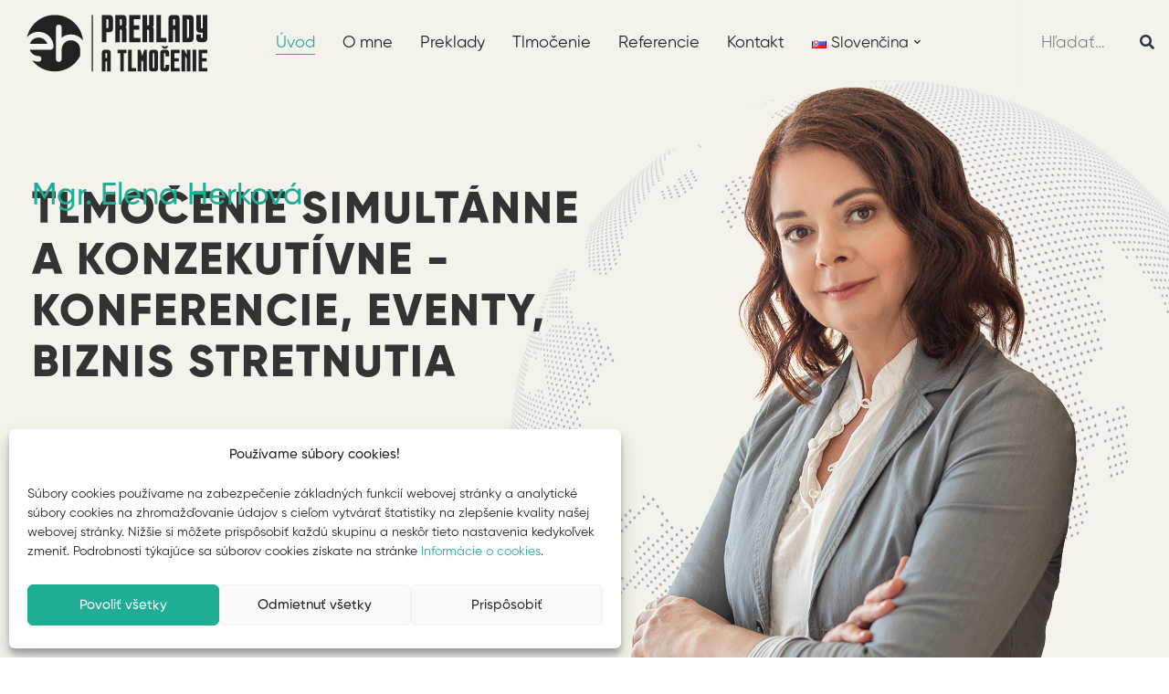

--- FILE ---
content_type: text/html; charset=UTF-8
request_url: https://www.textservis.sk/
body_size: 43447
content:
<!DOCTYPE html>
<html lang="sk-SK" >
<head>
		<meta charset="UTF-8">
	<meta name="viewport" content="width=device-width, initial-scale=1">
	<link rel="profile" href="https://gmpg.org/xfn/11">
			<meta name='robots' content='index, follow, max-image-preview:large, max-snippet:-1, max-video-preview:-1' />
<link rel="alternate" href="https://www.textservis.sk/" hreflang="sk" />
<link rel="alternate" href="https://www.textservis.sk/en/" hreflang="en" />
<link rel="alternate" href="https://www.textservis.sk/de/" hreflang="de" />
<link rel="alternate" href="https://www.textservis.sk/ru/" hreflang="ru" />

	<!-- This site is optimized with the Yoast SEO plugin v19.13 - https://yoast.com/wordpress/plugins/seo/ -->
	<title>Mgr. Elena Herková | textservis.sk - Preklady a tlmočenie</title>
	<meta name="description" content="Preklady a tlmočenie nemecký, ruský, anglický, český jazyk. Úradné preklady nemecký/slovenský jazyk." />
	<link rel="canonical" href="https://www.textservis.sk/" />
	<meta property="og:locale" content="sk_SK" />
	<meta property="og:locale:alternate" content="en_GB" />
	<meta property="og:locale:alternate" content="de_DE" />
	<meta property="og:locale:alternate" content="ru_RU" />
	<meta property="og:type" content="website" />
	<meta property="og:title" content="Mgr. Elena Herková | textservis.sk - Preklady a tlmočenie" />
	<meta property="og:description" content="Preklady a tlmočenie nemecký, ruský, anglický, český jazyk. Úradné preklady nemecký/slovenský jazyk." />
	<meta property="og:url" content="https://www.textservis.sk/" />
	<meta property="og:site_name" content="Mgr. Elena Herková | textservis.sk" />
	<meta property="article:modified_time" content="2021-08-19T13:49:29+00:00" />
	<meta property="og:image" content="https://www.textservis.sk/wp-content/uploads/2020/12/uvod-preklady-1000x610.jpg" />
	<meta name="twitter:card" content="summary_large_image" />
	<meta name="twitter:label1" content="Predpokladaný čas čítania" />
	<meta name="twitter:data1" content="8 minút" />
	<script type="application/ld+json" class="yoast-schema-graph">{"@context":"https://schema.org","@graph":[{"@type":"WebPage","@id":"https://www.textservis.sk/","url":"https://www.textservis.sk/","name":"Mgr. Elena Herková | textservis.sk - Preklady a tlmočenie","isPartOf":{"@id":"https://www.textservis.sk/#website"},"primaryImageOfPage":{"@id":"https://www.textservis.sk/#primaryimage"},"image":{"@id":"https://www.textservis.sk/#primaryimage"},"thumbnailUrl":"https://www.textservis.sk/wp-content/uploads/2020/12/uvod-preklady-1000x610.jpg","datePublished":"2020-12-12T03:34:15+00:00","dateModified":"2021-08-19T13:49:29+00:00","description":"Preklady a tlmočenie nemecký, ruský, anglický, český jazyk. Úradné preklady nemecký/slovenský jazyk.","breadcrumb":{"@id":"https://www.textservis.sk/#breadcrumb"},"inLanguage":"sk-SK","potentialAction":[{"@type":"ReadAction","target":["https://www.textservis.sk/"]}]},{"@type":"ImageObject","inLanguage":"sk-SK","@id":"https://www.textservis.sk/#primaryimage","url":"https://www.textservis.sk/wp-content/uploads/2020/12/uvod-preklady.jpg","contentUrl":"https://www.textservis.sk/wp-content/uploads/2020/12/uvod-preklady.jpg","width":1000,"height":650,"caption":"Preklady"},{"@type":"BreadcrumbList","@id":"https://www.textservis.sk/#breadcrumb","itemListElement":[{"@type":"ListItem","position":1,"name":"Domovská stránka"}]},{"@type":"WebSite","@id":"https://www.textservis.sk/#website","url":"https://www.textservis.sk/","name":"Mgr. Elena Herková | textservis.sk","description":"Preklady a tlmočenie v nemčine, ruštine, angličtine, češtine a slovenčine.","potentialAction":[{"@type":"SearchAction","target":{"@type":"EntryPoint","urlTemplate":"https://www.textservis.sk/?s={search_term_string}"},"query-input":"required name=search_term_string"}],"inLanguage":"sk-SK"}]}</script>
	<!-- / Yoast SEO plugin. -->


<link rel='dns-prefetch' href='//www.google.com' />
<link rel="alternate" type="application/rss+xml" title="RSS kanál: Mgr. Elena Herková  | textservis.sk &raquo;" href="https://www.textservis.sk/feed/" />
<link rel="alternate" type="application/rss+xml" title="RSS kanál komentárov webu Mgr. Elena Herková  | textservis.sk &raquo;" href="https://www.textservis.sk/comments/feed/" />
<link rel='stylesheet' id='wp-block-library-css' href='https://www.textservis.sk/wp-includes/css/dist/block-library/style.min.css' type='text/css' media='all' />
<style id='wp-block-library-theme-inline-css' type='text/css'>
.wp-block-audio figcaption{color:#555;font-size:13px;text-align:center}.is-dark-theme .wp-block-audio figcaption{color:hsla(0,0%,100%,.65)}.wp-block-audio{margin:0 0 1em}.wp-block-code{border:1px solid #ccc;border-radius:4px;font-family:Menlo,Consolas,monaco,monospace;padding:.8em 1em}.wp-block-embed figcaption{color:#555;font-size:13px;text-align:center}.is-dark-theme .wp-block-embed figcaption{color:hsla(0,0%,100%,.65)}.wp-block-embed{margin:0 0 1em}.blocks-gallery-caption{color:#555;font-size:13px;text-align:center}.is-dark-theme .blocks-gallery-caption{color:hsla(0,0%,100%,.65)}.wp-block-image figcaption{color:#555;font-size:13px;text-align:center}.is-dark-theme .wp-block-image figcaption{color:hsla(0,0%,100%,.65)}.wp-block-image{margin:0 0 1em}.wp-block-pullquote{border-top:4px solid;border-bottom:4px solid;margin-bottom:1.75em;color:currentColor}.wp-block-pullquote__citation,.wp-block-pullquote cite,.wp-block-pullquote footer{color:currentColor;text-transform:uppercase;font-size:.8125em;font-style:normal}.wp-block-quote{border-left:.25em solid;margin:0 0 1.75em;padding-left:1em}.wp-block-quote cite,.wp-block-quote footer{color:currentColor;font-size:.8125em;position:relative;font-style:normal}.wp-block-quote.has-text-align-right{border-left:none;border-right:.25em solid;padding-left:0;padding-right:1em}.wp-block-quote.has-text-align-center{border:none;padding-left:0}.wp-block-quote.is-large,.wp-block-quote.is-style-large,.wp-block-quote.is-style-plain{border:none}.wp-block-search .wp-block-search__label{font-weight:700}.wp-block-search__button{border:1px solid #ccc;padding:.375em .625em}:where(.wp-block-group.has-background){padding:1.25em 2.375em}.wp-block-separator.has-css-opacity{opacity:.4}.wp-block-separator{border:none;border-bottom:2px solid;margin-left:auto;margin-right:auto}.wp-block-separator.has-alpha-channel-opacity{opacity:1}.wp-block-separator:not(.is-style-wide):not(.is-style-dots){width:100px}.wp-block-separator.has-background:not(.is-style-dots){border-bottom:none;height:1px}.wp-block-separator.has-background:not(.is-style-wide):not(.is-style-dots){height:2px}.wp-block-table{margin:"0 0 1em 0"}.wp-block-table thead{border-bottom:3px solid}.wp-block-table tfoot{border-top:3px solid}.wp-block-table td,.wp-block-table th{word-break:normal}.wp-block-table figcaption{color:#555;font-size:13px;text-align:center}.is-dark-theme .wp-block-table figcaption{color:hsla(0,0%,100%,.65)}.wp-block-video figcaption{color:#555;font-size:13px;text-align:center}.is-dark-theme .wp-block-video figcaption{color:hsla(0,0%,100%,.65)}.wp-block-video{margin:0 0 1em}.wp-block-template-part.has-background{padding:1.25em 2.375em;margin-top:0;margin-bottom:0}
</style>
<link rel='stylesheet' id='classic-theme-styles-css' href='https://www.textservis.sk/wp-includes/css/classic-themes.min.css' type='text/css' media='all' />
<style id='global-styles-inline-css' type='text/css'>
body{--wp--preset--color--black: #000000;--wp--preset--color--cyan-bluish-gray: #abb8c3;--wp--preset--color--white: #ffffff;--wp--preset--color--pale-pink: #f78da7;--wp--preset--color--vivid-red: #cf2e2e;--wp--preset--color--luminous-vivid-orange: #ff6900;--wp--preset--color--luminous-vivid-amber: #fcb900;--wp--preset--color--light-green-cyan: #7bdcb5;--wp--preset--color--vivid-green-cyan: #00d084;--wp--preset--color--pale-cyan-blue: #8ed1fc;--wp--preset--color--vivid-cyan-blue: #0693e3;--wp--preset--color--vivid-purple: #9b51e0;--wp--preset--gradient--vivid-cyan-blue-to-vivid-purple: linear-gradient(135deg,rgba(6,147,227,1) 0%,rgb(155,81,224) 100%);--wp--preset--gradient--light-green-cyan-to-vivid-green-cyan: linear-gradient(135deg,rgb(122,220,180) 0%,rgb(0,208,130) 100%);--wp--preset--gradient--luminous-vivid-amber-to-luminous-vivid-orange: linear-gradient(135deg,rgba(252,185,0,1) 0%,rgba(255,105,0,1) 100%);--wp--preset--gradient--luminous-vivid-orange-to-vivid-red: linear-gradient(135deg,rgba(255,105,0,1) 0%,rgb(207,46,46) 100%);--wp--preset--gradient--very-light-gray-to-cyan-bluish-gray: linear-gradient(135deg,rgb(238,238,238) 0%,rgb(169,184,195) 100%);--wp--preset--gradient--cool-to-warm-spectrum: linear-gradient(135deg,rgb(74,234,220) 0%,rgb(151,120,209) 20%,rgb(207,42,186) 40%,rgb(238,44,130) 60%,rgb(251,105,98) 80%,rgb(254,248,76) 100%);--wp--preset--gradient--blush-light-purple: linear-gradient(135deg,rgb(255,206,236) 0%,rgb(152,150,240) 100%);--wp--preset--gradient--blush-bordeaux: linear-gradient(135deg,rgb(254,205,165) 0%,rgb(254,45,45) 50%,rgb(107,0,62) 100%);--wp--preset--gradient--luminous-dusk: linear-gradient(135deg,rgb(255,203,112) 0%,rgb(199,81,192) 50%,rgb(65,88,208) 100%);--wp--preset--gradient--pale-ocean: linear-gradient(135deg,rgb(255,245,203) 0%,rgb(182,227,212) 50%,rgb(51,167,181) 100%);--wp--preset--gradient--electric-grass: linear-gradient(135deg,rgb(202,248,128) 0%,rgb(113,206,126) 100%);--wp--preset--gradient--midnight: linear-gradient(135deg,rgb(2,3,129) 0%,rgb(40,116,252) 100%);--wp--preset--duotone--dark-grayscale: url('#wp-duotone-dark-grayscale');--wp--preset--duotone--grayscale: url('#wp-duotone-grayscale');--wp--preset--duotone--purple-yellow: url('#wp-duotone-purple-yellow');--wp--preset--duotone--blue-red: url('#wp-duotone-blue-red');--wp--preset--duotone--midnight: url('#wp-duotone-midnight');--wp--preset--duotone--magenta-yellow: url('#wp-duotone-magenta-yellow');--wp--preset--duotone--purple-green: url('#wp-duotone-purple-green');--wp--preset--duotone--blue-orange: url('#wp-duotone-blue-orange');--wp--preset--font-size--small: 13px;--wp--preset--font-size--medium: 20px;--wp--preset--font-size--large: 36px;--wp--preset--font-size--x-large: 42px;--wp--preset--spacing--20: 0.44rem;--wp--preset--spacing--30: 0.67rem;--wp--preset--spacing--40: 1rem;--wp--preset--spacing--50: 1.5rem;--wp--preset--spacing--60: 2.25rem;--wp--preset--spacing--70: 3.38rem;--wp--preset--spacing--80: 5.06rem;}:where(.is-layout-flex){gap: 0.5em;}body .is-layout-flow > .alignleft{float: left;margin-inline-start: 0;margin-inline-end: 2em;}body .is-layout-flow > .alignright{float: right;margin-inline-start: 2em;margin-inline-end: 0;}body .is-layout-flow > .aligncenter{margin-left: auto !important;margin-right: auto !important;}body .is-layout-constrained > .alignleft{float: left;margin-inline-start: 0;margin-inline-end: 2em;}body .is-layout-constrained > .alignright{float: right;margin-inline-start: 2em;margin-inline-end: 0;}body .is-layout-constrained > .aligncenter{margin-left: auto !important;margin-right: auto !important;}body .is-layout-constrained > :where(:not(.alignleft):not(.alignright):not(.alignfull)){max-width: var(--wp--style--global--content-size);margin-left: auto !important;margin-right: auto !important;}body .is-layout-constrained > .alignwide{max-width: var(--wp--style--global--wide-size);}body .is-layout-flex{display: flex;}body .is-layout-flex{flex-wrap: wrap;align-items: center;}body .is-layout-flex > *{margin: 0;}:where(.wp-block-columns.is-layout-flex){gap: 2em;}.has-black-color{color: var(--wp--preset--color--black) !important;}.has-cyan-bluish-gray-color{color: var(--wp--preset--color--cyan-bluish-gray) !important;}.has-white-color{color: var(--wp--preset--color--white) !important;}.has-pale-pink-color{color: var(--wp--preset--color--pale-pink) !important;}.has-vivid-red-color{color: var(--wp--preset--color--vivid-red) !important;}.has-luminous-vivid-orange-color{color: var(--wp--preset--color--luminous-vivid-orange) !important;}.has-luminous-vivid-amber-color{color: var(--wp--preset--color--luminous-vivid-amber) !important;}.has-light-green-cyan-color{color: var(--wp--preset--color--light-green-cyan) !important;}.has-vivid-green-cyan-color{color: var(--wp--preset--color--vivid-green-cyan) !important;}.has-pale-cyan-blue-color{color: var(--wp--preset--color--pale-cyan-blue) !important;}.has-vivid-cyan-blue-color{color: var(--wp--preset--color--vivid-cyan-blue) !important;}.has-vivid-purple-color{color: var(--wp--preset--color--vivid-purple) !important;}.has-black-background-color{background-color: var(--wp--preset--color--black) !important;}.has-cyan-bluish-gray-background-color{background-color: var(--wp--preset--color--cyan-bluish-gray) !important;}.has-white-background-color{background-color: var(--wp--preset--color--white) !important;}.has-pale-pink-background-color{background-color: var(--wp--preset--color--pale-pink) !important;}.has-vivid-red-background-color{background-color: var(--wp--preset--color--vivid-red) !important;}.has-luminous-vivid-orange-background-color{background-color: var(--wp--preset--color--luminous-vivid-orange) !important;}.has-luminous-vivid-amber-background-color{background-color: var(--wp--preset--color--luminous-vivid-amber) !important;}.has-light-green-cyan-background-color{background-color: var(--wp--preset--color--light-green-cyan) !important;}.has-vivid-green-cyan-background-color{background-color: var(--wp--preset--color--vivid-green-cyan) !important;}.has-pale-cyan-blue-background-color{background-color: var(--wp--preset--color--pale-cyan-blue) !important;}.has-vivid-cyan-blue-background-color{background-color: var(--wp--preset--color--vivid-cyan-blue) !important;}.has-vivid-purple-background-color{background-color: var(--wp--preset--color--vivid-purple) !important;}.has-black-border-color{border-color: var(--wp--preset--color--black) !important;}.has-cyan-bluish-gray-border-color{border-color: var(--wp--preset--color--cyan-bluish-gray) !important;}.has-white-border-color{border-color: var(--wp--preset--color--white) !important;}.has-pale-pink-border-color{border-color: var(--wp--preset--color--pale-pink) !important;}.has-vivid-red-border-color{border-color: var(--wp--preset--color--vivid-red) !important;}.has-luminous-vivid-orange-border-color{border-color: var(--wp--preset--color--luminous-vivid-orange) !important;}.has-luminous-vivid-amber-border-color{border-color: var(--wp--preset--color--luminous-vivid-amber) !important;}.has-light-green-cyan-border-color{border-color: var(--wp--preset--color--light-green-cyan) !important;}.has-vivid-green-cyan-border-color{border-color: var(--wp--preset--color--vivid-green-cyan) !important;}.has-pale-cyan-blue-border-color{border-color: var(--wp--preset--color--pale-cyan-blue) !important;}.has-vivid-cyan-blue-border-color{border-color: var(--wp--preset--color--vivid-cyan-blue) !important;}.has-vivid-purple-border-color{border-color: var(--wp--preset--color--vivid-purple) !important;}.has-vivid-cyan-blue-to-vivid-purple-gradient-background{background: var(--wp--preset--gradient--vivid-cyan-blue-to-vivid-purple) !important;}.has-light-green-cyan-to-vivid-green-cyan-gradient-background{background: var(--wp--preset--gradient--light-green-cyan-to-vivid-green-cyan) !important;}.has-luminous-vivid-amber-to-luminous-vivid-orange-gradient-background{background: var(--wp--preset--gradient--luminous-vivid-amber-to-luminous-vivid-orange) !important;}.has-luminous-vivid-orange-to-vivid-red-gradient-background{background: var(--wp--preset--gradient--luminous-vivid-orange-to-vivid-red) !important;}.has-very-light-gray-to-cyan-bluish-gray-gradient-background{background: var(--wp--preset--gradient--very-light-gray-to-cyan-bluish-gray) !important;}.has-cool-to-warm-spectrum-gradient-background{background: var(--wp--preset--gradient--cool-to-warm-spectrum) !important;}.has-blush-light-purple-gradient-background{background: var(--wp--preset--gradient--blush-light-purple) !important;}.has-blush-bordeaux-gradient-background{background: var(--wp--preset--gradient--blush-bordeaux) !important;}.has-luminous-dusk-gradient-background{background: var(--wp--preset--gradient--luminous-dusk) !important;}.has-pale-ocean-gradient-background{background: var(--wp--preset--gradient--pale-ocean) !important;}.has-electric-grass-gradient-background{background: var(--wp--preset--gradient--electric-grass) !important;}.has-midnight-gradient-background{background: var(--wp--preset--gradient--midnight) !important;}.has-small-font-size{font-size: var(--wp--preset--font-size--small) !important;}.has-medium-font-size{font-size: var(--wp--preset--font-size--medium) !important;}.has-large-font-size{font-size: var(--wp--preset--font-size--large) !important;}.has-x-large-font-size{font-size: var(--wp--preset--font-size--x-large) !important;}
.wp-block-navigation a:where(:not(.wp-element-button)){color: inherit;}
:where(.wp-block-columns.is-layout-flex){gap: 2em;}
.wp-block-pullquote{font-size: 1.5em;line-height: 1.6;}
</style>
<link rel='stylesheet' id='rs-plugin-settings-css' href='https://www.textservis.sk/wp-content/plugins/revslider/public/assets/css/rs6.css' type='text/css' media='all' />
<style id='rs-plugin-settings-inline-css' type='text/css'>
#rs-demo-id {}
</style>
<link rel='stylesheet' id='wpb-ea-bootstrap-grid-css' href='https://www.textservis.sk/wp-content/plugins/wpb-elementor-addons/inc/../assets/css/grid.min.css' type='text/css' media='' />
<link rel='stylesheet' id='wpb-ea-owl-carousel-css' href='https://www.textservis.sk/wp-content/plugins/wpb-elementor-addons/inc/../assets/css/owl.carousel.css' type='text/css' media='' />
<link rel='stylesheet' id='fancybox-css' href='https://www.textservis.sk/wp-content/plugins/wpb-elementor-addons/inc/../assets/css/jquery.fancybox.min.css' type='text/css' media='' />
<link rel='stylesheet' id='wpb-lineicons-css-css' href='https://www.textservis.sk/wp-content/plugins/wpb-elementor-addons/inc/../assets/icons/lineicons/lineicons.min.css' type='text/css' media='' />
<link rel='stylesheet' id='wpb_ea_main_css-css' href='https://www.textservis.sk/wp-content/plugins/wpb-elementor-addons/inc/../assets/css/main.css' type='text/css' media='' />
<style id='wpb_ea_main_css-inline-css' type='text/css'>

        .wpb-ea-team-member .social-buttons,
        .wpb-ea-service-box-image .wpb-ea-service-box-btn:hover {
            background: #20ad96;
        }
        .wpb-ea-service-box-icon .wpb-ea-service-box-btn:hover {
            color: #20ad96;
        }
        .wpb-ea-service-box-image .wpb-ea-service-box-btn:hover {
            border-color: #20ad96;
        }
        
</style>
<link rel='stylesheet' id='cmplz-general-css' href='https://www.textservis.sk/wp-content/plugins/complianz-gdpr/assets/css/cookieblocker.min.css' type='text/css' media='all' />
<link rel='stylesheet' id='font-gilroy-css' href='https://www.textservis.sk/wp-content/themes/maxcoach/assets/fonts/gilroy/font-gilroy.css' type='text/css' media='all' />
<link rel='stylesheet' id='font-awesome-pro-css' href='https://www.textservis.sk/wp-content/themes/maxcoach/assets/fonts/awesome/css/fontawesome-all.min.css' type='text/css' media='all' />
<link rel='stylesheet' id='swiper-css' href='https://www.textservis.sk/wp-content/themes/maxcoach/assets/libs/swiper/css/swiper.min.css' type='text/css' media='all' />
<link rel='stylesheet' id='lightgallery-css' href='https://www.textservis.sk/wp-content/themes/maxcoach/assets/libs/lightGallery/css/lightgallery.min.css' type='text/css' media='all' />
<link rel='stylesheet' id='maxcoach-style-css' href='https://www.textservis.sk/wp-content/themes/maxcoach/style.css' type='text/css' media='all' />
<style id='maxcoach-style-inline-css' type='text/css'>
.boxed{max-width:1400px}::-moz-selection{color:#fff;background-color:#20AD96}::selection{color:#fff;background-color:#20AD96}mark,.primary-color.primary-color,.growl-close:hover,.tm-button.style-border,.tm-button.style-thick-border,.maxcoach-infinite-loader,.maxcoach-blog .post-title a:hover,.maxcoach-blog .post-categories a:hover,.maxcoach-blog-caption-style-03 .tm-button,.tm-portfolio .post-categories a:hover,.tm-portfolio .post-title a:hover,.maxcoach-pricing .price-wrap,.maxcoach-timeline.style-01 .title,.maxcoach-timeline.style-01 .timeline-dot,.tm-google-map .style-signal .animated-dot,.maxcoach-list .marker,.maxcoach-mailchimp-form-style-01 .form-submit,.maxcoach-pricing-style-02 .maxcoach-pricing .maxcoach-pricing-features li i,.tm-social-networks .link:hover,.tm-social-networks.style-solid-rounded-icon .link,.maxcoach-team-member-style-01 .social-networks a:hover,.elementor-widget-tm-testimonial .testimonial-quote-icon,.maxcoach-modern-carousel-style-02 .slide-button,.tm-slider a:hover .heading,.woosw-area .woosw-inner .woosw-content .woosw-content-bot .woosw-content-bot-inner .woosw-page a:hover,.woosw-continue:hover,.tm-menu .menu-price,.woocommerce-widget-layered-nav-list a:hover,.entry-post-tags a:hover,.post-share a:hover,.post-share.style-01 .share-media .share-icon,.blog-nav-links h6:before,.header-search-form .search-submit,.widget_search .search-submit,.widget_product_search .search-submit,.page-main-content .search-form .search-submit,.page-sidebar .widget_pages .current-menu-item>a,.page-sidebar .widget_nav_menu .current-menu-item>a,.page-sidebar .insight-core-bmw .current-menu-item>a,.comment-list .comment-actions a:hover,.portfolio-nav-links.style-01 .inner>a:hover,.portfolio-nav-links.style-02 .nav-list .hover,.maxcoach-main-post .course-price,.learn-press-content-protected-message a,body.single-lp_course.course-item-popup .course-item-nav a:before,body.single-lp_course.course-item-popup #learn-press-course-curriculum .toggle-content-item,.maxcoach-fake-select-wrap .maxcoach-fake-select li.selected:before,.maxcoach-course .course-info .course-price,.maxcoach-course .course-title a:hover,.learn-press-checkout .lp-list-table td.course-total,.learn-press-checkout .lp-list-table .cart-subtotal td,.learn-press-checkout .lp-list-table .order-total td,.single-lp_course .lp-single-course .course-author .author-social-networks a:hover,.single-lp_course .course-curriculum ul.curriculum-sections .section-content .course-item.has-status.passed .course-item-status,.widget_lp-widget-recent-courses .course-price,.widget_lp-widget-recent-courses .course-title:hover,.single-lp_course .lp-single-course .course-price,.entry-course-share .share-media,.single-course-layout-02 .lp-single-course .entry-course-share .tm-button,.elementor-widget-tm-icon-box.maxcoach-icon-box-style-01 .maxcoach-box:hover div.tm-button.style-text,.elementor-widget-tm-icon-box.maxcoach-icon-box-style-01 a.tm-button.style-text:hover,.tm-image-box.maxcoach-box:hover div.tm-button.style-text,.tm-image-box a.tm-button.style-text:hover{color:#20AD96}.primary-background-color,.wp-block-tag-cloud a:hover,.wp-block-calendar #today,.header-search-form .search-submit:hover,.maxcoach-fake-select-wrap .maxcoach-fake-select li:hover,.maxcoach-progress .progress-bar,.maxcoach-link-animate-border .heading-primary a mark:after,.tm-button.style-flat:before,.tm-button.style-border:after,.tm-button.style-thick-border:after,.maxcoach-tab-nav-buttons button:hover,.maxcoach-list .badge,.maxcoach-blog-caption-style-03 .tm-button.style-bottom-line .button-content-wrapper:after,.hint--primary:after,[data-fp-section-skin='dark'] #fp-nav ul li a span,[data-fp-section-skin='dark'] .fp-slidesNav ul li a span,.page-scroll-up,.top-bar-01 .top-bar-button,.tm-social-networks.style-flat-rounded-icon .link:hover,.tm-swiper .swiper-pagination-progressbar .swiper-pagination-progressbar-fill,.tm-social-networks.style-flat-rounded-icon .link,.tm-social-networks.style-solid-rounded-icon .link:hover,.portfolio-overlay-group-01.portfolio-overlay-colored-faded .post-overlay,.maxcoach-modern-carousel .slide-tag,.maxcoach-light-gallery .maxcoach-box .maxcoach-overlay,.maxcoach-accordion-style-02 .maxcoach-accordion .accordion-section.active .accordion-header,.maxcoach-accordion-style-02 .maxcoach-accordion .accordion-section:hover .accordion-header,.maxcoach-mailchimp-form-style-01 .form-submit:hover,.maxcoach-modern-carousel-style-02 .slide-button:after,.tm-gradation .item:hover .count,.nav-links a:hover,.page-sidebar .insight-core-bmw li:hover a,.page-sidebar .insight-core-bmw li.current-menu-item a,.single-post .entry-post-feature.post-quote,.post-share.style-01 .share-media:hover .share-icon,.entry-portfolio-feature .gallery-item .overlay,.widget .tagcloud a:hover,.widget_calendar #today,.widget_search .search-submit:hover,.widget_product_search .search-submit:hover,.page-main-content .search-form .search-submit:hover,.woocommerce .select2-container--default .select2-results__option--highlighted[aria-selected],.select2-container--default .select2-results__option[aria-selected=true],.select2-container--default .select2-results__option[data-selected=true],.course-caption-style-02 .maxcoach-course .course-info .course-price,.course-caption-style-04 .maxcoach-course .course-info .course-price,.course-caption-style-05 .maxcoach-course .course-info .course-price,.course-caption-style-07 .maxcoach-course .course-info .course-price,.profile .author-social-networks a:hover,.profile #learn-press-profile-nav ul.tabs>li>a:after,.profile .lp-tab-sections .section-tab.active span:after,#learn-press-course-tabs ul.learn-press-nav-tabs .course-nav:after,body.single-lp_course.course-item-popup #learn-press-course-curriculum .toggle-content-item:hover,.single-lp_course .course-curriculum ul.curriculum-sections .section-content .course-item .course-item-meta .course-item-status,.learnpress .learn-press-progress .progress-bg .progress-active,.learnpress .learn-press-course-results-progress .items-progress .lp-course-status .grade.passed,.learnpress .learn-press-course-results-progress .course-progress .lp-course-status .grade.passed,body.single-lp_course.course-item-popup .course-item-nav a:hover,body.single-lp_course.course-item-popup .course-curriculum ul.curriculum-sections .section-content .course-item.current{background-color:#20AD96}.primary-background-color-important,.lg-progress-bar .lg-progress{background-color:#20AD96!important}.wp-block-quote,.wp-block-quote.has-text-align-right,.wp-block-quote.has-text-align-right,.tm-button.style-border,.tm-button.style-thick-border,.maxcoach-tab-nav-buttons button:hover,.maxcoach-fake-select-wrap.focused .maxcoach-fake-select-current,.maxcoach-fake-select-wrap .maxcoach-fake-select-current:hover,.page-search-popup .search-field,.tm-social-networks.style-solid-rounded-icon .link,.tm-popup-video.type-button .video-play,.widget_pages .current-menu-item,.widget_nav_menu .current-menu-item,.insight-core-bmw .current-menu-item,.page-sidebar .insight-core-bmw li:hover a,.page-sidebar .insight-core-bmw li.current-menu-item a,.course-caption-style-07 .maxcoach-course .course-wrapper:hover .course-thumbnail-wrapper,.course-caption-style-09 .maxcoach-course .course-wrapper:hover .course-info{border-color:#20AD96}.single-product .woo-single-gallery .maxcoach-thumbs-swiper .swiper-slide:hover img,.single-product .woo-single-gallery .maxcoach-thumbs-swiper .swiper-slide-thumb-active img,.lg-outer .lg-thumb-item.active,.lg-outer .lg-thumb-item:hover{border-color:#20AD96!important}.hint--primary.hint--top-left:before,.hint--primary.hint--top-right:before,.hint--primary.hint--top:before{border-top-color:#20AD96}.hint--primary.hint--right:before{border-right-color:#20AD96}.hint--primary.hint--bottom-left:before,.hint--primary.hint--bottom-right:before,.hint--primary.hint--bottom:before,.maxcoach-tabpanel.maxcoach-tabpanel-horizontal>.maxcoach-nav-tabs li.active a{border-bottom-color:#20AD96}.hint--primary.hint--left:before,.tm-popup-video.type-button .video-play-icon:before{border-left-color:#20AD96}.maxcoach-accordion-style-01 .maxcoach-accordion .accordion-section.active .accordion-header,.maxcoach-accordion-style-01 .maxcoach-accordion .accordion-section:hover .accordion-header{background-color:rgba(32,173,150,0.7)}.portfolio-overlay-group-01 .post-overlay{background-color:rgba(32,173,150,0.8)}.maxcoach-testimonial-style-07 .testimonial-item{background-color:rgba(32,173,150,0.1)}.secondary-color,.elementor-widget-tm-icon-box.maxcoach-icon-box-style-01 .tm-icon-box .heading,.maxcoach-blog-zigzag .post-title,.maxcoach-event-grid.style-one-left-featured .featured-event .event-date .event-date--month,.course-caption-style-02 .maxcoach-course .course-title,.widget_lp-widget-recent-courses .course-title{color:#222223}.secondary-background-color,.tm-button.style-flat:after,.hint--secondary:after,.dpn-zvc-single-content-wrapper .dpn-zvc-sidebar-wrapper .dpn-zvc-sidebar-box .join-links .btn.btn-start-link{background-color:#222223}.maxcoach-event .event-overlay-background,.maxcoach-event-carousel .event-overlay-background{background-color:rgba(34,34,35,0.6)}.tm-zoom-meeting .zoom-countdown .countdown-content .text{color:rgba(34,34,35,0.7)}.hint--secondary.hint--top-left:before,.hint--secondary.hint--top-right:before,.hint--secondary.hint--top:before{border-top-color:#222223}.hint--secondary.hint--right:before{border-right-color:#222223}.hint--secondary.hint--bottom-left:before,.hint--secondary.hint--bottom-right:before,.hint--secondary.hint--bottom:before{border-bottom-color:#222223}.hint--secondary.hint--left:before{border-left-color:#222223}.secondary-border-color{border-color:#222223}.maxcoach-modern-carousel-02 .slide-decorate-text{color:rgba(34,34,35,0.15)}.lg-backdrop{background-color:#000 !important}
</style>
<link rel='stylesheet' id='perfect-scrollbar-css' href='https://www.textservis.sk/wp-content/themes/maxcoach/assets/libs/perfect-scrollbar/css/perfect-scrollbar.min.css' type='text/css' media='all' />
<link rel='stylesheet' id='perfect-scrollbar-woosw-css' href='https://www.textservis.sk/wp-content/themes/maxcoach/assets/libs/perfect-scrollbar/css/custom-theme.css' type='text/css' media='all' />
<link rel='stylesheet' id='elementor-icons-css' href='https://www.textservis.sk/wp-content/plugins/elementor/assets/lib/eicons/css/elementor-icons.min.css' type='text/css' media='all' />
<link rel='stylesheet' id='elementor-animations-css' href='https://www.textservis.sk/wp-content/plugins/elementor/assets/lib/animations/animations.min.css' type='text/css' media='all' />
<link rel='stylesheet' id='elementor-frontend-legacy-css' href='https://www.textservis.sk/wp-content/plugins/elementor/assets/css/frontend-legacy.min.css' type='text/css' media='all' />
<link rel='stylesheet' id='elementor-frontend-css' href='https://www.textservis.sk/wp-content/plugins/elementor/assets/css/frontend.min.css' type='text/css' media='all' />
<link rel='stylesheet' id='elementor-post-1867-css' href='https://www.textservis.sk/wp-content/uploads/elementor/css/post-1867.css' type='text/css' media='all' />
<link rel='stylesheet' id='elementor-pro-css' href='https://www.textservis.sk/wp-content/plugins/elementor-pro/assets/css/frontend.min.css' type='text/css' media='all' />
<link rel='stylesheet' id='elementor-post-2495-css' href='https://www.textservis.sk/wp-content/uploads/elementor/css/post-2495.css' type='text/css' media='all' />
<link rel='stylesheet' id='elementor-post-375-css' href='https://www.textservis.sk/wp-content/uploads/elementor/css/post-375.css' type='text/css' media='all' />
<link rel='stylesheet' id='maxcoach-child-style-css' href='https://www.textservis.sk/wp-content/themes/maxcoach-child/style.css' type='text/css' media='all' />
<link data-service="google-fonts" data-category="marketing" rel='stylesheet' id='google-fonts-1-css' href="#" data-href='https://fonts.googleapis.com/css?family=Roboto%3A100%2C100italic%2C200%2C200italic%2C300%2C300italic%2C400%2C400italic%2C500%2C500italic%2C600%2C600italic%2C700%2C700italic%2C800%2C800italic%2C900%2C900italic%7CRoboto+Slab%3A100%2C100italic%2C200%2C200italic%2C300%2C300italic%2C400%2C400italic%2C500%2C500italic%2C600%2C600italic%2C700%2C700italic%2C800%2C800italic%2C900%2C900italic&#038;subset=latin-ext' type='text/css' media='all' />
<script type='text/javascript' src='https://www.textservis.sk/wp-includes/js/jquery/jquery.min.js' id='jquery-core-js'></script>
<script type='text/javascript' src='https://www.textservis.sk/wp-includes/js/jquery/jquery-migrate.min.js' id='jquery-migrate-js'></script>
<script type='text/javascript' src='https://www.textservis.sk/wp-content/plugins/revslider/public/assets/js/rbtools.min.js' id='tp-tools-js'></script>
<script type='text/javascript' src='https://www.textservis.sk/wp-content/plugins/revslider/public/assets/js/rs6.min.js' id='revmin-js'></script>
<link rel="https://api.w.org/" href="https://www.textservis.sk/wp-json/" /><link rel="alternate" type="application/json" href="https://www.textservis.sk/wp-json/wp/v2/pages/2495" /><link rel="EditURI" type="application/rsd+xml" title="RSD" href="https://www.textservis.sk/xmlrpc.php?rsd" />
<link rel="wlwmanifest" type="application/wlwmanifest+xml" href="https://www.textservis.sk/wp-includes/wlwmanifest.xml" />
<meta name="generator" content="WordPress 6.1.9" />
<link rel='shortlink' href='https://www.textservis.sk/' />
<style>.cmplz-hidden{display:none!important;}</style><meta name="generator" content="Powered by Slider Revolution 6.2.23 - responsive, Mobile-Friendly Slider Plugin for WordPress with comfortable drag and drop interface." />
<link rel="icon" href="https://www.textservis.sk/wp-content/uploads/2020/12/cropped-favicon-32x32.png" sizes="32x32" />
<link rel="icon" href="https://www.textservis.sk/wp-content/uploads/2020/12/cropped-favicon-192x192.png" sizes="192x192" />
<link rel="apple-touch-icon" href="https://www.textservis.sk/wp-content/uploads/2020/12/cropped-favicon-180x180.png" />
<meta name="msapplication-TileImage" content="https://www.textservis.sk/wp-content/uploads/2020/12/cropped-favicon-270x270.png" />
<script type="text/javascript">function setREVStartSize(e){
			//window.requestAnimationFrame(function() {				 
				window.RSIW = window.RSIW===undefined ? window.innerWidth : window.RSIW;	
				window.RSIH = window.RSIH===undefined ? window.innerHeight : window.RSIH;	
				try {								
					var pw = document.getElementById(e.c).parentNode.offsetWidth,
						newh;
					pw = pw===0 || isNaN(pw) ? window.RSIW : pw;
					e.tabw = e.tabw===undefined ? 0 : parseInt(e.tabw);
					e.thumbw = e.thumbw===undefined ? 0 : parseInt(e.thumbw);
					e.tabh = e.tabh===undefined ? 0 : parseInt(e.tabh);
					e.thumbh = e.thumbh===undefined ? 0 : parseInt(e.thumbh);
					e.tabhide = e.tabhide===undefined ? 0 : parseInt(e.tabhide);
					e.thumbhide = e.thumbhide===undefined ? 0 : parseInt(e.thumbhide);
					e.mh = e.mh===undefined || e.mh=="" || e.mh==="auto" ? 0 : parseInt(e.mh,0);		
					if(e.layout==="fullscreen" || e.l==="fullscreen") 						
						newh = Math.max(e.mh,window.RSIH);					
					else{					
						e.gw = Array.isArray(e.gw) ? e.gw : [e.gw];
						for (var i in e.rl) if (e.gw[i]===undefined || e.gw[i]===0) e.gw[i] = e.gw[i-1];					
						e.gh = e.el===undefined || e.el==="" || (Array.isArray(e.el) && e.el.length==0)? e.gh : e.el;
						e.gh = Array.isArray(e.gh) ? e.gh : [e.gh];
						for (var i in e.rl) if (e.gh[i]===undefined || e.gh[i]===0) e.gh[i] = e.gh[i-1];
											
						var nl = new Array(e.rl.length),
							ix = 0,						
							sl;					
						e.tabw = e.tabhide>=pw ? 0 : e.tabw;
						e.thumbw = e.thumbhide>=pw ? 0 : e.thumbw;
						e.tabh = e.tabhide>=pw ? 0 : e.tabh;
						e.thumbh = e.thumbhide>=pw ? 0 : e.thumbh;					
						for (var i in e.rl) nl[i] = e.rl[i]<window.RSIW ? 0 : e.rl[i];
						sl = nl[0];									
						for (var i in nl) if (sl>nl[i] && nl[i]>0) { sl = nl[i]; ix=i;}															
						var m = pw>(e.gw[ix]+e.tabw+e.thumbw) ? 1 : (pw-(e.tabw+e.thumbw)) / (e.gw[ix]);					
						newh =  (e.gh[ix] * m) + (e.tabh + e.thumbh);
					}				
					if(window.rs_init_css===undefined) window.rs_init_css = document.head.appendChild(document.createElement("style"));					
					document.getElementById(e.c).height = newh+"px";
					window.rs_init_css.innerHTML += "#"+e.c+"_wrapper { height: "+newh+"px }";				
				} catch(e){
					console.log("Failure at Presize of Slider:" + e)
				}					   
			//});
		  };</script>
		<style type="text/css" id="wp-custom-css">
			.header-10 .header-wrap {   
	  width:100%;
    max-width: 1700px;
	  margin: 0 auto;
}

.desktop-menu .header-10 .branding, .desktop-menu .header-10 .header-right {
    -webkit-flex-basis: 18%;
    -ms-flex-preferred-size: 18%;
    flex-basis: 18%;
}

.header-10 .search-field {
    width: 160px;
    border-radius: 0;
    background: transparent !important;
    border: 0 !important;
}
.menu-item-wrap img {
    vertical-align: middle;}

.pll-parent-menu-item .menu-item-wrap {
    font-size:17px;
}
@media (min-width: 1600px) {
  .desktop-menu .header-10 .menu--primary .menu__container > li > a {
padding-left: 15px !important; 
padding-right: 15px !important;
  }  
}

.cmplz-blocked-content-container .cmplz-blocked-content-notice, .cmplz-wp-video .cmplz-blocked-content-notice {
    max-width: 500px;
    font-size: 15px;
	  font-weight:500;
    padding: 10px;
    background-color: rgba(26,138,118,0.8);
	 height:auto;
}

		</style>
		<style id="kirki-inline-styles">body, .gmap-marker-wrap{color:#696969;font-family:Gilroy;font-size:17px;font-weight:400;letter-spacing:0em;line-height:1.74;}a{color:#696969;}a:hover, a:focus, .maxcoach-map-overlay-info a:hover, .widget_rss li a:hover, .widget_recent_entries li a:hover, .widget_recent_entries li a:after{color:#20AD96;}h1,h2,h3,h4,h5,h6,caption,th,blockquote, .heading, .heading-color, .widget_rss li a, .maxcoach-grid-wrapper.filter-style-01 .btn-filter.current, .maxcoach-grid-wrapper.filter-style-01 .btn-filter:hover, .elementor-accordion .elementor-tab-title, .tm-table.style-01 td, .tm-table caption, .page-links > span, .page-links > a:hover, .page-links > a:focus, .comment-nav-links li .current, .page-pagination li .current, .comment-nav-links li > a:hover, .page-pagination li > a:hover, .page-numbers li > a:hover, .page-numbers li .current, .woocommerce nav.woocommerce-pagination ul li span.current, .woocommerce nav.woocommerce-pagination ul li a:hover, .dpn-zvc-single-content-wrapper .dpn-zvc-sidebar-wrapper .dpn-zvc-sidebar-tile h3, .learn-press-pagination ul.page-numbers li .current, .learn-press-pagination ul.page-numbers li a:hover, .learnpress .question-numbers li.current a span, .learnpress .question-numbers li a:hover span, .single-product form.cart .label > label, .single-product form.cart .quantity-button-wrapper > label, .single-product form.cart .wccpf_label > label, .learn-press-form .form-fields .form-field label, #learn-press-course-tabs ul.learn-press-nav-tabs .course-nav.active a, #learn-press-course-tabs ul.learn-press-nav-tabs .course-nav a:hover, .entry-course-info .meta-label, .entry-event-info .meta-label, .answer-options .answer-option .option-title .option-title-content, .comment-list .comment-actions a{color:#333;}button, input[type="button"], input[type="reset"], input[type="submit"], .wp-block-button__link, .button, .elementor-button, .event_auth_button, .pmpro_btn, .pmpro_btn:link, .pmpro_content_message a, .pmpro_content_message a:link{color:#fff;border-color:#20AD96;background-color:#20AD96;}.wp-block-button.is-style-outline{color:#20AD96;}.maxcoach-booking-form #flexi_searchbox #b_searchboxInc .b_submitButton_wrapper .b_submitButton{color:#fff!important;border-color:#20AD96!important;background-color:#20AD96!important;}button:hover, input[type="button"]:hover, input[type="reset"]:hover, input[type="submit"]:hover, .wp-block-button__link:hover, .button:hover, .button:focus, .elementor-button:hover, .event_auth_button:hover, .pmpro_btn:hover, .pmpro_btn:link:hover, .pmpro_content_message a:hover, .pmpro_content_message a:link:hover{color:#fff;border-color:#222223;background-color:#222223;}.wp-block-button.is-style-outline .wp-block-button__link:hover{color:#222223;}.maxcoach-booking-form #flexi_searchbox #b_searchboxInc .b_submitButton_wrapper .b_submitButton:hover{color:#fff!important;border-color:#222223!important;background-color:#222223!important;}input[type='text'], input[type='email'], input[type='url'], input[type='password'], input[type='search'], input[type='number'], input[type='tel'], select, textarea, .woocommerce .select2-container--default .select2-selection--single, .woocommerce .select2-container--default .select2-search--dropdown .select2-search__field, .elementor-field-group .elementor-field-textual{color:#7e7e7e;border-color:#f5f5f5;background-color:#f5f5f5;font-size:18px;letter-spacing:0em;}input[type='checkbox']:before, input[type='radio']:before{border-color:#f5f5f5;background-color:#f5f5f5;}input[type='text']:focus, input[type='email']:focus, input[type='url']:focus, input[type='password']:focus, input[type='search']:focus, input[type='number']:focus, input[type='tel']:focus, textarea:focus, select:focus, select:focus, textarea:focus, .woocommerce .select2-container--default .select2-search--dropdown .select2-search__field:focus, .woocommerce .select2-container--open.select2-container--default .select2-selection--single, .woocommerce .select2-container--open.select2-container--default .select2-dropdown, .elementor-field-group .elementor-field-textual:focus{color:#777;border-color:#20AD96;background-color:#fff;}input[type='checkbox']:checked:before, input[type='checkbox']:hover:before, input[type='radio']:checked:before, input[type='radio']:hover:before{border-color:#20AD96;}input[type='checkbox']:after, input[type='radio']:after{background-color:#20AD96;}input[type='checkbox']:checked:before, input[type='radio']:checked:before{background-color:#fff;}.top-bar-01{padding-top:0px;padding-bottom:0px;background-color:#F5F5F5;border-bottom-width:0px;border-bottom-color:#eee;color:#777;}.top-bar-01, .top-bar-01 a{font-size:14px;line-height:1.78;}.top-bar-01 a{color:#777;}.top-bar-01 a:hover, .top-bar-01 a:focus{color:#20AD96;}.headroom--not-top .page-header-inner .header-wrap{min-height:80px;}.headroom--not-top .page-header-inner{padding-top:0px!important;padding-bottom:0px!important;}#page-header.headroom--not-top .page-header-inner{background:#ffffff;background-color:#ffffff;background-repeat:no-repeat;background-position:center center;background-attachment:scroll;-webkit-background-size:cover;-moz-background-size:cover;-ms-background-size:cover;-o-background-size:cover;background-size:cover;}.page-header.headroom--not-top .header-icon, .page-header.headroom--not-top .wpml-ls-item-toggle{color:#111 !important;}.page-header.headroom--not-top .header-icon:hover{color:#111 !important;}.page-header.headroom--not-top .wpml-ls-slot-shortcode_actions:hover > .js-wpml-ls-item-toggle{color:#111!important;}.page-header.headroom--not-top .mini-cart .mini-cart-icon:after{color:#fff !important;background-color:#111 !important;}.page-header.headroom--not-top .header-social-networks a{color:#111 !important;}.page-header.headroom--not-top .header-social-networks a:hover{color:#111 !important;}.page-header.headroom--not-top .menu--primary > ul > li > a{color:#111 !important;}.page-header.headroom--not-top .menu--primary > li:hover > a, .page-header.headroom--not-top .menu--primary > ul > li > a:hover, .page-header.headroom--not-top .menu--primary > ul > li > a:focus, .page-header.headroom--not-top .menu--primary > ul > .current-menu-ancestor > a, .page-header.headroom--not-top .menu--primary > ul > .current-menu-item > a{color:#20AD96 !important;}.header-sticky-button.tm-button{color:#111;border-color:#eee;}.header-sticky-button.tm-button:before{background:rgba(17, 17, 17, 0);}.header-sticky-button.tm-button:hover{color:#fff;border-color:#111;}.header-sticky-button.tm-button:after{background:#111;}#page-header.headroom--not-top .search-field{color:#696969;border-color:#f5f5f5;background:#f5f5f5;}#page-header.headroom--not-top .search-field:focus{color:#333;border-color:#20AD96;background:#fff;}.header-more-tools-opened .header-right-inner{background:#ffffff;background-color:#ffffff;background-repeat:no-repeat;background-position:center center;background-attachment:scroll;-webkit-background-size:cover;-moz-background-size:cover;-ms-background-size:cover;-o-background-size:cover;background-size:cover;}.header-more-tools-opened .header-right-inner .header-icon, .header-more-tools-opened .header-right-inner .wpml-ls-item-toggle{color:#333!important;}.header-more-tools-opened .header-right-inner .header-icon:hover{color:#20AD96!important;}.header-more-tools-opened .header-right-inner .wpml-ls-slot-shortcode_actions:hover > .js-wpml-ls-item-toggle{color:#20AD96!important;}.header-more-tools-opened .header-right-inner .mini-cart .mini-cart-icon:after{color:#fff!important;background-color:#111!important;}.header-more-tools-opened .header-right-inner .header-social-networks a{color:#333!important;}.header-more-tools-opened .header-right-inner .header-social-networks a:hover{color:#20AD96!important;}.header-01 .page-header-inner{border-bottom-width:0px;}.header-01 .menu--primary > ul > li > a{font-size:16px;line-height:1.4;}.desktop-menu .header-01 .menu--primary > ul > li > a{padding-top:29px;padding-bottom:29px;padding-left:18px;padding-right:18px;}.header-01.header-dark .page-header-inner{background:#fff;background-color:#fff;background-repeat:no-repeat;background-position:center center;background-attachment:fixed;border-color:#eee;-webkit-background-size:cover;-moz-background-size:cover;-ms-background-size:cover;-o-background-size:cover;background-size:cover;-webkit-box-shadow:0 3px 9px rgba(0, 0, 0, 0.05);-moz-box-shadow:0 3px 9px rgba(0, 0, 0, 0.05);box-shadow:0 3px 9px rgba(0, 0, 0, 0.05);}.header-01.header-dark .header-icon, .header-01.header-dark .wpml-ls-item-toggle{color:#333;}.header-01.header-dark .header-icon:hover{color:#20AD96;}.header-01.header-dark .wpml-ls-slot-shortcode_actions:hover > .js-wpml-ls-item-toggle{color:#20AD96;}.header-01.header-dark .mini-cart .mini-cart-icon:after{color:#fff;background-color:#20AD96;}.header-01.header-dark .menu--primary > ul > li > a{color:#333;}.header-01.header-dark .menu--primary > ul > li:hover > a, .header-01.header-dark .menu--primary > ul > li > a:hover, .header-01.header-dark .menu--primary > ul > li > a:focus, .header-01.header-dark .menu--primary > ul > .current-menu-ancestor > a, .header-01.header-dark .menu--primary > ul > .current-menu-item > a{color:#20AD96;}.header-01.header-dark .search-field{color:#696969;border-color:#f5f5f5;background:#f5f5f5;}.header-01.header-dark .search-field:focus{color:#333;border-color:#20AD96;background:#fff;}.header-01.header-dark .header-button{color:#fff;border-color:#20AD96;}.header-01.header-dark .header-button:before{background:#20AD96;}.header-01.header-dark .header-button:hover{color:#20AD96;border-color:#20AD96;}.header-01.header-dark .header-button:after{background:rgba(0, 0, 0, 0);}.header-01.header-dark .header-social-networks a{color:#333;}.header-01.header-dark .header-social-networks a:hover{color:#20AD96;}.header-01.header-light .page-header-inner{border-color:rgba(255, 255, 255, 0.2);-webkit-box-shadow:0 3px 9px rgba(0, 0, 0, 0.05);-moz-box-shadow:0 3px 9px rgba(0, 0, 0, 0.05);box-shadow:0 3px 9px rgba(0, 0, 0, 0.05);}.header-01.header-light .header-icon, .header-01.header-light .wpml-ls-item-toggle{color:#fff;}.header-01.header-light .header-icon:hover{color:#fff;}.header-01.header-light .wpml-ls-slot-shortcode_actions:hover > .js-wpml-ls-item-toggle{color:#fff;}.header-01.header-light .mini-cart .mini-cart-icon:after{color:#111;background-color:#fff;}.header-01.header-light .menu--primary > ul > li > a{color:#fff;}.header-01.header-light .menu--primary > ul > li:hover > a, .header-01.header-light .menu--primary > ul > li > a:hover, .header-01.header-light .menu--primary > ul > li > a:focus, .header-01.header-light .menu--primary > ul > .current-menu-ancestor > a, .header-01.header-light .menu--primary > ul > .current-menu-item > a{color:#fff;}.header-01.header-light .search-field{color:#696969;border-color:#fff;background:#fff;}.header-01.header-light .search-field:focus{color:#333;border-color:#20AD96;background:#fff;}.header-01.header-light .header-button{color:#fff;border-color:rgba(255, 255, 255, 0.3);}.header-01.header-light .header-button:before{background:rgba(255, 255, 255, 0);}.header-01.header-light .header-button:hover{color:#111;border-color:#fff;}.header-01.header-light .header-button:after{background:#fff;}.header-01.header-light .header-social-networks a{color:#fff;}.header-01.header-light .header-social-networks a:hover{color:#fff;}.header-02 .page-header-inner{border-bottom-width:0px;}.header-02 .menu--primary > ul > li > a{font-size:16px;font-weight:500;line-height:1.4;}.desktop-menu .header-02 .menu--primary > ul > li > a{padding-top:29px;padding-bottom:29px;padding-left:18px;padding-right:18px;}.header-02.header-dark .page-header-inner{border-color:#eee;-webkit-box-shadow:0 3px 9px rgba(0, 0, 0, 0.05);-moz-box-shadow:0 3px 9px rgba(0, 0, 0, 0.05);box-shadow:0 3px 9px rgba(0, 0, 0, 0.05);}.header-02.header-dark .header-icon, .header-02.header-dark .wpml-ls-item-toggle{color:#333;}.header-02.header-dark .header-icon:hover{color:#20AD96;}.header-02.header-dark .wpml-ls-slot-shortcode_actions:hover > .js-wpml-ls-item-toggle{color:#20AD96;}.header-02.header-dark .mini-cart .mini-cart-icon:after{color:#fff;background-color:#20AD96;}.header-02.header-dark .menu--primary > ul > li > a{color:#3F3A64;}.header-02.header-dark .menu--primary > ul > li:hover > a, .header-02.header-dark .menu--primary > ul > li > a:hover, .header-02.header-dark .menu--primary > ul > li > a:focus, .header-02.header-dark .menu--primary > ul > .current-menu-ancestor > a, .header-02.header-dark .menu--primary > ul > .current-menu-item > a{color:#20AD96;}.header-02.header-dark .search-field{color:#696969;border-color:#f5f5f5;background:#f5f5f5;}.header-02.header-dark .search-field:focus{color:#333;border-color:#20AD96;background:#fff;}.header-02.header-dark .header-button{color:#fff;border-color:#20AD96;}.header-02.header-dark .header-button:before{background:#20AD96;}.header-02.header-dark .header-button:hover{color:#20AD96;border-color:#20AD96;}.header-02.header-dark .header-button:after{background:rgba(0, 0, 0, 0);}.header-02.header-dark .header-social-networks a{color:#333;}.header-02.header-dark .header-social-networks a:hover{color:#20AD96;}.header-02.header-light .page-header-inner{border-color:rgba(255, 255, 255, 0.2);-webkit-box-shadow:0 3px 9px rgba(0, 0, 0, 0.05);-moz-box-shadow:0 3px 9px rgba(0, 0, 0, 0.05);box-shadow:0 3px 9px rgba(0, 0, 0, 0.05);}.header-02.header-light .header-icon, .header-02.header-light .wpml-ls-item-toggle{color:#fff;}.header-02.header-light .header-icon:hover{color:#fff;}.header-02.header-light .wpml-ls-slot-shortcode_actions:hover > .js-wpml-ls-item-toggle{color:#fff;}.header-02.header-light .mini-cart .mini-cart-icon:after{color:#111;background-color:#fff;}.header-02.header-light .menu--primary > ul > li > a{color:#fff;}.header-02.header-light .menu--primary > ul > li:hover > a, .header-02.header-light .menu--primary > ul > li > a:hover, .header-02.header-light .menu--primary > ul > li > a:focus, .header-02.header-light .menu--primary > ul > .current-menu-ancestor > a, .header-02.header-light .menu--primary > ul > .current-menu-item > a{color:#fff;}.header-02.header-light .search-field{color:#696969;border-color:#fff;background:#fff;}.header-02.header-light .search-field:focus{color:#333;border-color:#20AD96;background:#fff;}.header-02.header-light .header-button{color:#fff;border-color:rgba(255, 255, 255, 0.3);}.header-02.header-light .header-button:before{background:rgba(255, 255, 255, 0);}.header-02.header-light .header-button:hover{color:#111;border-color:#fff;}.header-02.header-light .header-button:after{background:#fff;}.header-02.header-light .header-social-networks a{color:#fff;}.header-02.header-light .header-social-networks a:hover{color:#fff;}.header-03 .page-header-inner{border-bottom-width:0px;}.header-03 .menu--primary > ul > li > a{font-size:16px;font-weight:500;line-height:1.4;}.desktop-menu .header-03 .menu--primary > ul > li > a{padding-top:29px;padding-bottom:29px;padding-left:18px;padding-right:18px;}.header-03.header-dark .page-header-inner{border-color:#eee;}.header-03.header-dark .header-icon, .header-03.header-dark .wpml-ls-item-toggle{color:#333;}.header-03.header-dark .header-icon:hover{color:#20AD96;}.header-03.header-dark .wpml-ls-slot-shortcode_actions:hover > .js-wpml-ls-item-toggle{color:#20AD96;}.header-03.header-dark .mini-cart .mini-cart-icon:after{color:#fff;background-color:#20AD96;}.header-03.header-dark .menu--primary > ul > li > a{color:#3F3A64;}.header-03.header-dark .menu--primary > ul > li:hover > a, .header-03.header-dark .menu--primary > ul > li > a:hover, .header-03.header-dark .menu--primary > ul > li > a:focus, .header-03.header-dark .menu--primary > ul > .current-menu-ancestor > a, .header-03.header-dark .menu--primary > ul > .current-menu-item > a{color:#20AD96;}.header-03.header-dark .search-field{color:#8C89A2;border-color:#ffffff;background:#ffffff;}.header-03.header-dark .search-field:focus{color:#3F3A64;border-color:#20AD96;background:#fff;}.header-03.header-dark .header-button{color:#fff;border-color:#20AD96;}.header-03.header-dark .header-button:before{background:#20AD96;}.header-03.header-dark .header-button:hover{color:#20AD96;border-color:#20AD96;}.header-03.header-dark .header-button:after{background:rgba(0, 0, 0, 0);}.header-03.header-dark .header-social-networks a{color:#333;}.header-03.header-dark .header-social-networks a:hover{color:#20AD96;}.header-03.header-light .page-header-inner{border-color:rgba(255, 255, 255, 0.2);}.header-03.header-light .header-icon, .header-03.header-light .wpml-ls-item-toggle{color:#fff;}.header-03.header-light .header-icon:hover{color:#fff;}.header-03.header-light .wpml-ls-slot-shortcode_actions:hover > .js-wpml-ls-item-toggle{color:#fff;}.header-03.header-light .mini-cart .mini-cart-icon:after{color:#111;background-color:#fff;}.header-03.header-light .menu--primary > ul > li > a{color:#fff;}.header-03.header-light .menu--primary > ul > li:hover > a, .header-03.header-light .menu--primary > ul > li > a:hover, .header-03.header-light .menu--primary > ul > li > a:focus, .header-03.header-light .menu--primary > ul > .current-menu-ancestor > a, .header-03.header-light .menu--primary > ul > .current-menu-item > a{color:#fff;}.header-03.header-light .search-field{color:#696969;border-color:#fff;background:#fff;}.header-03.header-light .search-field:focus{color:#333;border-color:#20AD96;background:#fff;}.header-03.header-light .header-button{color:#fff;border-color:rgba(255, 255, 255, 0.3);}.header-03.header-light .header-button:before{background:rgba(255, 255, 255, 0);}.header-03.header-light .header-button:hover{color:#111;border-color:#fff;}.header-03.header-light .header-button:after{background:#fff;}.header-03.header-light .header-social-networks a{color:#fff;}.header-03.header-light .header-social-networks a:hover{color:#fff;}.header-04 .page-header-inner{border-bottom-width:0px;}.header-04 .menu--primary > ul > li > a{font-size:16px;line-height:1.4;}.desktop-menu .header-04 .menu--primary > ul > li > a{padding-top:29px;padding-bottom:29px;padding-left:18px;padding-right:18px;}.header-04.header-dark .page-header-inner{border-color:#eee;}.header-04.header-dark .header-icon, .header-04.header-dark .wpml-ls-item-toggle{color:#333;}.header-04.header-dark .header-icon:hover{color:#20AD96;}.header-04.header-dark .wpml-ls-slot-shortcode_actions:hover > .js-wpml-ls-item-toggle{color:#20AD96;}.header-04.header-dark .mini-cart .mini-cart-icon:after{color:#fff;background-color:#20AD96;}.header-04.header-dark .menu--primary > ul > li > a{color:#222223;}.header-04.header-dark .menu--primary > ul > li:hover > a, .header-04.header-dark .menu--primary > ul > li > a:hover, .header-04.header-dark .menu--primary > ul > li > a:focus, .header-04.header-dark .menu--primary > ul > .current-menu-ancestor > a, .header-04.header-dark .menu--primary > ul > .current-menu-item > a{color:#20AD96;}.header-04.header-dark .search-field{color:#696969;border-color:#f5f5f5;background:#f5f5f5;}.header-04.header-dark .search-field:focus{color:#222223;border-color:#20AD96;background:#fff;}.header-04.header-dark .header-button{color:#fff;border-color:#20AD96;}.header-04.header-dark .header-button:before{background:#20AD96;}.header-04.header-dark .header-button:hover{color:#20AD96;border-color:#20AD96;}.header-04.header-dark .header-button:after{background:rgba(0, 0, 0, 0);}.header-04.header-dark .header-social-networks a{color:#333;}.header-04.header-dark .header-social-networks a:hover{color:#20AD96;}.header-04.header-light .page-header-inner{border-color:rgba(255, 255, 255, 0.2);}.header-04.header-light .header-icon, .header-04.header-light .wpml-ls-item-toggle{color:#fff;}.header-04.header-light .header-icon:hover{color:#fff;}.header-04.header-light .wpml-ls-slot-shortcode_actions:hover > .js-wpml-ls-item-toggle{color:#fff;}.header-04.header-light .mini-cart .mini-cart-icon:after{color:#111;background-color:#fff;}.header-04.header-light .menu--primary > ul > li > a{color:#fff;}.header-04.header-light .menu--primary > ul > li:hover > a, .header-04.header-light .menu--primary > ul > li > a:hover, .header-04.header-light .menu--primary > ul > li > a:focus, .header-04.header-light .menu--primary > ul > .current-menu-ancestor > a, .header-04.header-light .menu--primary > ul > .current-menu-item > a{color:#fff;}.header-04.header-light .search-field{color:#696969;border-color:#fff;background:#fff;}.header-04.header-light .search-field:focus{color:#333;border-color:#20AD96;background:#fff;}.header-04.header-light .header-button{color:#fff;border-color:rgba(255, 255, 255, 0.3);}.header-04.header-light .header-button:before{background:rgba(255, 255, 255, 0);}.header-04.header-light .header-button:hover{color:#111;border-color:#fff;}.header-04.header-light .header-button:after{background:#fff;}.header-04.header-light .header-social-networks a{color:#fff;}.header-04.header-light .header-social-networks a:hover{color:#fff;}.header-05 .page-header-inner{border-bottom-width:0px;}.header-05 .menu--primary > ul > li > a{font-size:16px;font-weight:500;line-height:1.4;}.desktop-menu .header-05 .menu--primary > ul > li > a{padding-top:29px;padding-bottom:29px;padding-left:18px;padding-right:18px;}.header-05.header-dark .page-header-inner{border-color:#eee;-webkit-box-shadow:0 3px 9px rgba(0, 0, 0, 0.05);-moz-box-shadow:0 3px 9px rgba(0, 0, 0, 0.05);box-shadow:0 3px 9px rgba(0, 0, 0, 0.05);}.header-05.header-dark .header-icon, .header-05.header-dark .wpml-ls-item-toggle{color:#696969;}.header-05.header-dark .header-icon:hover{color:#20AD96;}.header-05.header-dark .wpml-ls-slot-shortcode_actions:hover > .js-wpml-ls-item-toggle{color:#20AD96;}.header-05.header-dark .mini-cart .mini-cart-icon:after{color:#fff;background-color:#20AD96;}.header-05.header-dark .menu--primary > ul > li > a{color:#333;}.header-05.header-dark .menu--primary > ul > li:hover > a, .header-05.header-dark .menu--primary > ul > li > a:hover, .header-05.header-dark .menu--primary > ul > li > a:focus, .header-05.header-dark .menu--primary > ul > .current-menu-ancestor > a, .header-05.header-dark .menu--primary > ul > .current-menu-item > a{color:#20AD96;}.header-05.header-dark .header-button{color:#fff;border-color:#20AD96;}.header-05.header-dark .header-button:before{background:#20AD96;}.header-05.header-dark .header-button:hover{color:#20AD96;border-color:#20AD96;}.header-05.header-dark .header-button:after{background:rgba(0, 0, 0, 0);}.header-05.header-dark .header-social-networks a{color:#696969;}.header-05.header-dark .header-social-networks a:hover{color:#20AD96;}.header-05.header-light .page-header-inner{border-color:rgba(255, 255, 255, 0.2);-webkit-box-shadow:0 3px 9px rgba(0, 0, 0, 0.05);-moz-box-shadow:0 3px 9px rgba(0, 0, 0, 0.05);box-shadow:0 3px 9px rgba(0, 0, 0, 0.05);}.header-05.header-light .header-icon, .header-05.header-light .wpml-ls-item-toggle{color:#fff;}.header-05.header-light .header-icon:hover{color:#fff;}.header-05.header-light .wpml-ls-slot-shortcode_actions:hover > .js-wpml-ls-item-toggle{color:#fff;}.header-05.header-light .mini-cart .mini-cart-icon:after{color:#111;background-color:#fff;}.header-05.header-light .menu--primary > ul > li > a{color:#fff;}.header-05.header-light .menu--primary > ul > li:hover > a, .header-05.header-light .menu--primary > ul > li > a:hover, .header-05.header-light .menu--primary > ul > li > a:focus, .header-05.header-light .menu--primary > ul > .current-menu-ancestor > a, .header-05.header-light .menu--primary > ul > .current-menu-item > a{color:#fff;}.header-05.header-light .header-button{color:#fff;border-color:rgba(255, 255, 255, 0.3);}.header-05.header-light .header-button:before{background:rgba(255, 255, 255, 0);}.header-05.header-light .header-button:hover{color:#111;border-color:#fff;}.header-05.header-light .header-button:after{background:#fff;}.header-05.header-light .header-social-networks a{color:#fff;}.header-05.header-light .header-social-networks a:hover{color:#fff;}.header-06 .page-header-inner{border-bottom-width:0px;}.header-06 .menu--primary > ul > li > a{font-size:16px;font-weight:500;line-height:1.4;}.desktop-menu .header-06 .menu--primary > ul > li > a{padding-top:29px;padding-bottom:29px;padding-left:10px;padding-right:10px;}.header-06.header-dark .page-header-inner{border-color:#eee;}.header-06.header-dark .header-icon, .header-06.header-dark .wpml-ls-item-toggle{color:#333;}.header-06.header-dark .header-icon:hover{color:#20AD96;}.header-06.header-dark .wpml-ls-slot-shortcode_actions:hover > .js-wpml-ls-item-toggle{color:#20AD96;}.header-06.header-dark .mini-cart .mini-cart-icon:after{color:#fff;background-color:#20AD96;}.header-06.header-dark .menu--primary > ul > li > a{color:#3F3A64;}.header-06.header-dark .menu--primary > ul > li:hover > a, .header-06.header-dark .menu--primary > ul > li > a:hover, .header-06.header-dark .menu--primary > ul > li > a:focus, .header-06.header-dark .menu--primary > ul > .current-menu-ancestor > a, .header-06.header-dark .menu--primary > ul > .current-menu-item > a{color:#20AD96;}.header-06.header-dark .search-field{color:#696969;border-color:#f5f5f5;background:#f5f5f5;}.header-06.header-dark .search-field:focus{color:#3F3A64;border-color:#20AD96;background:#fff;}.header-06.header-dark .header-button{color:#fff;border-color:#20AD96;}.header-06.header-dark .header-button:before{background:#20AD96;}.header-06.header-dark .header-button:hover{color:#20AD96;border-color:#20AD96;}.header-06.header-dark .header-button:after{background:rgba(0, 0, 0, 0);}.header-06.header-dark .header-social-networks a{color:#333;}.header-06.header-dark .header-social-networks a:hover{color:#20AD96;}.header-06.header-light .page-header-inner{border-color:rgba(255, 255, 255, 0.2);}.header-06.header-light .header-icon, .header-06.header-light .wpml-ls-item-toggle{color:#fff;}.header-06.header-light .header-icon:hover{color:#fff;}.header-06.header-light .wpml-ls-slot-shortcode_actions:hover > .js-wpml-ls-item-toggle{color:#fff;}.header-06.header-light .mini-cart .mini-cart-icon:after{color:#111;background-color:#fff;}.header-06.header-light .menu--primary > ul > li > a{color:#fff;}.header-06.header-light .menu--primary > ul > li:hover > a, .header-06.header-light .menu--primary > ul > li > a:hover, .header-06.header-light .menu--primary > ul > li > a:focus, .header-06.header-light .menu--primary > ul > .current-menu-ancestor > a, .header-06.header-light .menu--primary > ul > .current-menu-item > a{color:#fff;}.header-06.header-light .search-field{color:#696969;border-color:#fff;background:#fff;}.header-06.header-light .search-field:focus{color:#333;border-color:#20AD96;background:#fff;}.header-06.header-light .header-button{color:#fff;border-color:rgba(255, 255, 255, 0.3);}.header-06.header-light .header-button:before{background:rgba(255, 255, 255, 0);}.header-06.header-light .header-button:hover{color:#111;border-color:#fff;}.header-06.header-light .header-button:after{background:#fff;}.header-06.header-light .header-social-networks a{color:#fff;}.header-06.header-light .header-social-networks a:hover{color:#fff;}.header-07 .page-header-inner{border-bottom-width:0px;}.header-07 .menu--primary > ul > li > a{font-size:16px;line-height:1.4;}.desktop-menu .header-07 .menu--primary > ul > li > a{padding-top:29px;padding-bottom:29px;padding-left:18px;padding-right:18px;}.header-07.header-dark .page-header-inner{border-color:#eee;}.header-07.header-dark .header-icon, .header-07.header-dark .wpml-ls-item-toggle{color:#333;}.header-07.header-dark .header-icon:hover{color:#20AD96;}.header-07.header-dark .wpml-ls-slot-shortcode_actions:hover > .js-wpml-ls-item-toggle{color:#20AD96;}.header-07.header-dark .mini-cart .mini-cart-icon:after{color:#fff;background-color:#20AD96;}.header-07.header-dark .menu--primary > ul > li > a{color:#3F3A64;}.header-07.header-dark .menu--primary > ul > li:hover > a, .header-07.header-dark .menu--primary > ul > li > a:hover, .header-07.header-dark .menu--primary > ul > li > a:focus, .header-07.header-dark .menu--primary > ul > .current-menu-ancestor > a, .header-07.header-dark .menu--primary > ul > .current-menu-item > a{color:#20AD96;}.header-07.header-dark .header-button{color:#fff;border-color:#20AD96;}.header-07.header-dark .header-button:before{background:#20AD96;}.header-07.header-dark .header-button:hover{color:#fff;border-color:#3F3A64;}.header-07.header-dark .header-button:after{background:#3F3A64;}.header-07.header-dark .header-social-networks a{color:#333;}.header-07.header-dark .header-social-networks a:hover{color:#20AD96;}.header-07.header-light .page-header-inner{border-color:rgba(255, 255, 255, 0.2);}.header-07.header-light .header-icon, .header-07.header-light .wpml-ls-item-toggle{color:#fff;}.header-07.header-light .header-icon:hover{color:#fff;}.header-07.header-light .wpml-ls-slot-shortcode_actions:hover > .js-wpml-ls-item-toggle{color:#fff;}.header-07.header-light .mini-cart .mini-cart-icon:after{color:#111;background-color:#fff;}.header-07.header-light .menu--primary > ul > li > a{color:#fff;}.header-07.header-light .menu--primary > ul > li:hover > a, .header-07.header-light .menu--primary > ul > li > a:hover, .header-07.header-light .menu--primary > ul > li > a:focus, .header-07.header-light .menu--primary > ul > .current-menu-ancestor > a, .header-07.header-light .menu--primary > ul > .current-menu-item > a{color:#fff;}.header-07.header-light .header-button{color:#fff;border-color:#20AD96;}.header-07.header-light .header-button:before{background:#20AD96;}.header-07.header-light .header-button:hover{color:#20AD96;border-color:#fff;}.header-07.header-light .header-button:after{background:#fff;}.header-07.header-light .header-social-networks a{color:#fff;}.header-07.header-light .header-social-networks a:hover{color:#fff;}.header-08 .page-header-inner{border-bottom-width:0px;}.header-08 .menu--primary > ul > li > a{font-size:16px;font-weight:600;line-height:1.4;}.desktop-menu .header-08 .menu--primary > ul > li > a{padding-top:29px;padding-bottom:29px;padding-left:18px;padding-right:18px;}.header-08.header-dark .page-header-inner{background:#fff;background-color:#fff;background-repeat:no-repeat;background-position:center center;background-attachment:fixed;border-color:#eee;-webkit-background-size:cover;-moz-background-size:cover;-ms-background-size:cover;-o-background-size:cover;background-size:cover;-webkit-box-shadow:0 3px 9px rgba(0, 0, 0, 0.05);-moz-box-shadow:0 3px 9px rgba(0, 0, 0, 0.05);box-shadow:0 3px 9px rgba(0, 0, 0, 0.05);}.header-08.header-dark .header-icon, .header-08.header-dark .wpml-ls-item-toggle{color:#333;}.header-08.header-dark .header-icon:hover{color:#20AD96;}.header-08.header-dark .wpml-ls-slot-shortcode_actions:hover > .js-wpml-ls-item-toggle{color:#20AD96;}.header-08.header-dark .mini-cart .mini-cart-icon:after{color:#fff;background-color:#20AD96;}.header-08.header-dark .menu--primary > ul > li > a{color:#3F3A64;}.header-08.header-dark .menu--primary > ul > li:hover > a, .header-08.header-dark .menu--primary > ul > li > a:hover, .header-08.header-dark .menu--primary > ul > li > a:focus, .header-08.header-dark .menu--primary > ul > .current-menu-ancestor > a, .header-08.header-dark .menu--primary > ul > .current-menu-item > a{color:#20AD96;}.header-08.header-dark .search-field{color:#696969;border-color:#f5f5f5;background:#f5f5f5;}.header-08.header-dark .search-field:focus{color:#333;border-color:#20AD96;background:#fff;}.header-08.header-dark .header-button{color:#fff;border-color:#20AD96;}.header-08.header-dark .header-button:before{background:#20AD96;}.header-08.header-dark .header-button:hover{color:#20AD96;border-color:#20AD96;}.header-08.header-dark .header-button:after{background:rgba(0, 0, 0, 0);}.header-08.header-dark .header-social-networks a{color:#333;}.header-08.header-dark .header-social-networks a:hover{color:#20AD96;}.header-08.header-light .page-header-inner{border-color:rgba(255, 255, 255, 0.2);-webkit-box-shadow:0 3px 9px rgba(0, 0, 0, 0.05);-moz-box-shadow:0 3px 9px rgba(0, 0, 0, 0.05);box-shadow:0 3px 9px rgba(0, 0, 0, 0.05);}.header-08.header-light .header-icon, .header-08.header-light .wpml-ls-item-toggle{color:#fff;}.header-08.header-light .header-icon:hover{color:#fff;}.header-08.header-light .wpml-ls-slot-shortcode_actions:hover > .js-wpml-ls-item-toggle{color:#fff;}.header-08.header-light .mini-cart .mini-cart-icon:after{color:#111;background-color:#fff;}.header-08.header-light .menu--primary > ul > li > a{color:#fff;}.header-08.header-light .menu--primary > ul > li:hover > a, .header-08.header-light .menu--primary > ul > li > a:hover, .header-08.header-light .menu--primary > ul > li > a:focus, .header-08.header-light .menu--primary > ul > .current-menu-ancestor > a, .header-08.header-light .menu--primary > ul > .current-menu-item > a{color:#fff;}.header-08.header-light .search-field{color:#696969;border-color:#fff;background:#fff;}.header-08.header-light .search-field:focus{color:#333;border-color:#20AD96;background:#fff;}.header-08.header-light .header-button{color:#fff;border-color:rgba(255, 255, 255, 0.3);}.header-08.header-light .header-button:before{background:rgba(255, 255, 255, 0);}.header-08.header-light .header-button:hover{color:#111;border-color:#fff;}.header-08.header-light .header-button:after{background:#fff;}.header-08.header-light .header-social-networks a{color:#fff;}.header-08.header-light .header-social-networks a:hover{color:#fff;}.header-09 .page-header-inner{border-bottom-width:0px;}.header-09 .menu--primary > ul > li > a{font-size:16px;font-weight:500;line-height:1.4;}.desktop-menu .header-09 .menu--primary > ul > li > a{padding-top:29px;padding-bottom:29px;padding-left:18px;padding-right:18px;}.header-09.header-dark .page-header-inner{background:#fff;background-color:#fff;background-repeat:no-repeat;background-position:center center;background-attachment:fixed;border-color:#eee;-webkit-background-size:cover;-moz-background-size:cover;-ms-background-size:cover;-o-background-size:cover;background-size:cover;-webkit-box-shadow:0 3px 9px rgba(0, 0, 0, 0.05);-moz-box-shadow:0 3px 9px rgba(0, 0, 0, 0.05);box-shadow:0 3px 9px rgba(0, 0, 0, 0.05);}.header-09.header-dark .header-icon, .header-09.header-dark .wpml-ls-item-toggle{color:#333;}.header-09.header-dark .header-icon:hover{color:#20AD96;}.header-09.header-dark .wpml-ls-slot-shortcode_actions:hover > .js-wpml-ls-item-toggle{color:#20AD96;}.header-09.header-dark .mini-cart .mini-cart-icon:after{color:#fff;background-color:#20AD96;}.header-09.header-dark .menu--primary > ul > li > a{color:#333;}.header-09.header-dark .menu--primary > ul > li:hover > a, .header-09.header-dark .menu--primary > ul > li > a:hover, .header-09.header-dark .menu--primary > ul > li > a:focus, .header-09.header-dark .menu--primary > ul > .current-menu-ancestor > a, .header-09.header-dark .menu--primary > ul > .current-menu-item > a{color:#20AD96;}.header-09.header-dark .header-button{color:#fff;border-color:#20AD96;}.header-09.header-dark .header-button:before{background:#20AD96;}.header-09.header-dark .header-button:hover{color:#20AD96;border-color:#20AD96;}.header-09.header-dark .header-button:after{background:rgba(0, 0, 0, 0);}.header-09.header-dark .header-social-networks a{color:#333;}.header-09.header-dark .header-social-networks a:hover{color:#20AD96;}.header-09.header-light .page-header-inner{border-color:rgba(255, 255, 255, 0.2);-webkit-box-shadow:0 3px 9px rgba(0, 0, 0, 0.05);-moz-box-shadow:0 3px 9px rgba(0, 0, 0, 0.05);box-shadow:0 3px 9px rgba(0, 0, 0, 0.05);}.header-09.header-light .header-icon, .header-09.header-light .wpml-ls-item-toggle{color:#fff;}.header-09.header-light .header-icon:hover{color:#fff;}.header-09.header-light .wpml-ls-slot-shortcode_actions:hover > .js-wpml-ls-item-toggle{color:#fff;}.header-09.header-light .mini-cart .mini-cart-icon:after{color:#111;background-color:#fff;}.header-09.header-light .menu--primary > ul > li > a{color:#fff;}.header-09.header-light .menu--primary > ul > li:hover > a, .header-09.header-light .menu--primary > ul > li > a:hover, .header-09.header-light .menu--primary > ul > li > a:focus, .header-09.header-light .menu--primary > ul > .current-menu-ancestor > a, .header-09.header-light .menu--primary > ul > .current-menu-item > a{color:#fff;}.header-09.header-light .header-button{color:#fff;border-color:rgba(255, 255, 255, 0.3);}.header-09.header-light .header-button:before{background:rgba(255, 255, 255, 0);}.header-09.header-light .header-button:hover{color:#111;border-color:#fff;}.header-09.header-light .header-button:after{background:#fff;}.header-09.header-light .header-social-networks a{color:#fff;}.header-09.header-light .header-social-networks a:hover{color:#fff;}.header-10 .page-header-inner{border-bottom-width:0px;}.header-10 .menu--primary > ul > li > a{font-size:18px;line-height:1.4;text-transform:none;}.desktop-menu .header-10 .menu--primary > ul > li > a{padding-top:29px;padding-bottom:29px;padding-left:13px;padding-right:13px;}.header-10.header-dark .page-header-inner{border-color:#eee;}.header-10.header-dark .header-icon, .header-10.header-dark .wpml-ls-item-toggle{color:#333;}.header-10.header-dark .header-icon:hover{color:#20AD96;}.header-10.header-dark .wpml-ls-slot-shortcode_actions:hover > .js-wpml-ls-item-toggle{color:#20AD96;}.header-10.header-dark .mini-cart .mini-cart-icon:after{color:#fff;background-color:#20AD96;}.header-10.header-dark .menu--primary > ul > li > a{color:#222223;}.header-10.header-dark .menu--primary > ul > li:hover > a, .header-10.header-dark .menu--primary > ul > li > a:hover, .header-10.header-dark .menu--primary > ul > li > a:focus, .header-10.header-dark .menu--primary > ul > .current-menu-ancestor > a, .header-10.header-dark .menu--primary > ul > .current-menu-item > a{color:#20AD96;}.header-10.header-dark .search-field{color:#696969;border-color:#f5f5f5;background:#f5f5f5;}.header-10.header-dark .search-field:focus{color:#222223;border-color:#20AD96;background:#fff;}.header-10.header-dark .header-button{color:#fff;border-color:#20AD96;}.header-10.header-dark .header-button:before{background:#20AD96;}.header-10.header-dark .header-button:hover{color:#20AD96;border-color:#20AD96;}.header-10.header-dark .header-button:after{background:rgba(0, 0, 0, 0);}.header-10.header-dark .header-social-networks a{color:#333;}.header-10.header-dark .header-social-networks a:hover{color:#20AD96;}.header-10.header-light .page-header-inner{border-color:rgba(255, 255, 255, 0.2);}.header-10.header-light .header-icon, .header-10.header-light .wpml-ls-item-toggle{color:#fff;}.header-10.header-light .header-icon:hover{color:#fff;}.header-10.header-light .wpml-ls-slot-shortcode_actions:hover > .js-wpml-ls-item-toggle{color:#fff;}.header-10.header-light .mini-cart .mini-cart-icon:after{color:#111;background-color:#fff;}.header-10.header-light .menu--primary > ul > li > a{color:#fff;}.header-10.header-light .menu--primary > ul > li:hover > a, .header-10.header-light .menu--primary > ul > li > a:hover, .header-10.header-light .menu--primary > ul > li > a:focus, .header-10.header-light .menu--primary > ul > .current-menu-ancestor > a, .header-10.header-light .menu--primary > ul > .current-menu-item > a{color:#fff;}.header-10.header-light .search-field{color:#696969;border-color:#ffffff;background:#ffffff;}.header-10.header-light .search-field:focus{color:#333;border-color:#20AD96;background:#fff;}.header-10.header-light .header-button{color:#fff;border-color:rgba(255, 255, 255, 0.3);}.header-10.header-light .header-button:before{background:rgba(255, 255, 255, 0);}.header-10.header-light .header-button:hover{color:#111;border-color:#fff;}.header-10.header-light .header-button:after{background:#fff;}.header-10.header-light .header-social-networks a{color:#fff;}.header-10.header-light .header-social-networks a:hover{color:#fff;}.header-11 .page-header-inner{border-bottom-width:0px;}.header-11 .menu--primary > ul > li > a{font-size:16px;font-weight:500;line-height:1.4;}.desktop-menu .header-11 .menu--primary > ul > li > a{padding-top:29px;padding-bottom:29px;padding-left:18px;padding-right:18px;}.header-11.header-dark .page-header-inner{border-color:#eee;}.header-11.header-dark .header-icon, .header-11.header-dark .wpml-ls-item-toggle{color:#696969;}.header-11.header-dark .header-icon:hover{color:#20AD96;}.header-11.header-dark .wpml-ls-slot-shortcode_actions:hover > .js-wpml-ls-item-toggle{color:#20AD96;}.header-11.header-dark .mini-cart .mini-cart-icon:after{color:#fff;background-color:#20AD96;}.header-11.header-dark .menu--primary > ul > li > a{color:#333;}.header-11.header-dark .menu--primary > ul > li:hover > a, .header-11.header-dark .menu--primary > ul > li > a:hover, .header-11.header-dark .menu--primary > ul > li > a:focus, .header-11.header-dark .menu--primary > ul > .current-menu-ancestor > a, .header-11.header-dark .menu--primary > ul > .current-menu-item > a{color:#20AD96;}.header-11.header-dark .header-button{color:#fff;border-color:#20AD96;}.header-11.header-dark .header-button:before{background:#20AD96;}.header-11.header-dark .header-button:hover{color:#20AD96;border-color:#20AD96;}.header-11.header-dark .header-button:after{background:rgba(0, 0, 0, 0);}.header-11.header-dark .header-social-networks a{color:#696969;}.header-11.header-dark .header-social-networks a:hover{color:#20AD96;}.header-11.header-light .page-header-inner{border-color:rgba(255, 255, 255, 0.2);}.header-11.header-light .header-icon, .header-11.header-light .wpml-ls-item-toggle{color:#fff;}.header-11.header-light .header-icon:hover{color:#fff;}.header-11.header-light .wpml-ls-slot-shortcode_actions:hover > .js-wpml-ls-item-toggle{color:#fff;}.header-11.header-light .mini-cart .mini-cart-icon:after{color:#111;background-color:#fff;}.header-11.header-light .menu--primary > ul > li > a{color:#fff;}.header-11.header-light .menu--primary > ul > li:hover > a, .header-11.header-light .menu--primary > ul > li > a:hover, .header-11.header-light .menu--primary > ul > li > a:focus, .header-11.header-light .menu--primary > ul > .current-menu-ancestor > a, .header-11.header-light .menu--primary > ul > .current-menu-item > a{color:#fff;}.header-11.header-light .header-button{color:#fff;border-color:rgba(255, 255, 255, 0.3);}.header-11.header-light .header-button:before{background:rgba(255, 255, 255, 0);}.header-11.header-light .header-button:hover{color:#111;border-color:#fff;}.header-11.header-light .header-button:after{background:#fff;}.header-11.header-light .header-social-networks a{color:#fff;}.header-11.header-light .header-social-networks a:hover{color:#fff;}.page-navigation .children > li > a, .page-navigation .children > li > a .menu-item-title{letter-spacing:0em;line-height:1.38;text-transform:none;}.page-navigation .children > li > a{font-size:16px;color:#777;}.page-navigation .children,.primary-menu-sub-visual{background-color:#fff;-webkit-box-shadow:0 2px 29px rgba(0, 0, 0, 0.05);-moz-box-shadow:0 2px 29px rgba(0, 0, 0, 0.05);box-shadow:0 2px 29px rgba(0, 0, 0, 0.05);}.desktop-menu .page-navigation .children:after,.primary-menu-sub-visual:after{background-color:#20AD96;}.page-navigation .children > li:hover > a, .page-navigation .children > li.current-menu-item > a, .page-navigation .children > li.current-menu-ancestor > a{color:#111;}.page-navigation .children > li.current-menu-ancestor > a,.page-navigation .children > li.current-menu-item > a,.page-navigation .children > li:hover > a{background-color:rgba(255, 255, 255, 0);}.popup-canvas-menu{background:#fff;background-color:#fff;background-repeat:no-repeat;background-position:center center;background-attachment:scroll;-webkit-background-size:cover;-moz-background-size:cover;-ms-background-size:cover;-o-background-size:cover;background-size:cover;}.page-close-main-menu:before, .page-close-main-menu:after{background-color:#111;}.popup-canvas-menu .menu__container > li > a{line-height:1.5;color:#111;}.popup-canvas-menu .menu__container > li > a:hover, .popup-canvas-menu .menu__container > li > a:focus{color:#20AD96;}.popup-canvas-menu .menu__container .children a{color:#777;}.popup-canvas-menu .menu__container .children a:hover{color:#20AD96;}.page-mobile-menu-header{background:#fff;}.page-close-mobile-menu{color:#111;}.page-close-mobile-menu:hover{color:#111;}.page-mobile-main-menu > .inner{background:#20ad96;background-color:#20ad96;background-repeat:no-repeat;background-position:top center;background-attachment:scroll;-webkit-background-size:cover;-moz-background-size:cover;-ms-background-size:cover;-o-background-size:cover;background-size:cover;}.page-mobile-main-menu .menu__container > li > a{padding-top:19px;padding-bottom:19px;padding-left:0;padding-right:0;line-height:1.5;font-size:16px;color:#fff;}.page-mobile-main-menu .menu__container > li > a:hover, .page-mobile-main-menu .menu__container > li.opened > a{color:#fff;}.page-mobile-main-menu .menu__container > li + li > a, .page-mobile-main-menu .menu__container > li.opened > a{border-color:rgba(255, 255, 255, 0.15);}.page-mobile-main-menu .children > li > a,.page-mobile-main-menu .simple-menu > li > a{padding-top:10px;padding-bottom:10px;padding-left:0;padding-right:0;}.page-mobile-main-menu .simple-menu > li > a, .page-mobile-main-menu .children > li > a{line-height:1.5;}.page-mobile-main-menu .children > li > a{font-size:15px;}.page-mobile-main-menu .children > li > a, .page-mobile-main-menu .maxcoach-list .link{color:rgba(255, 255, 255, 0.7);}.page-mobile-main-menu .children a:hover, .page-mobile-main-menu .children .opened > a, .page-mobile-main-menu .current-menu-item > a{color:#fff;}.page-mobile-main-menu .toggle-sub-menu{color:#fff;background:rgba(255, 255, 255, 0);}.page-mobile-main-menu .toggle-sub-menu:hover{color:#fff;background:rgba(255, 255, 255, 0.2);}.page-title-bar-01 .page-title-bar-bg{background-repeat:no-repeat;background-position:center center;background-attachment:scroll;-webkit-background-size:cover;-moz-background-size:cover;-ms-background-size:cover;-o-background-size:cover;background-size:cover;}.page-title-bar-01 .page-title-bar-bg:before{background-color:rgba(0, 0, 0, 0);}.page-title-bar-01 .page-title-bar-inner{border-bottom-width:0px;border-bottom-color:rgba(0, 0, 0, 0);padding-top:103px;padding-bottom:81px;}.page-title-bar-01 .heading{font-size:48px;font-weight:700;line-height:1.17;color:#333;}.page-title-bar-01 .insight_core_breadcrumb li, .page-title-bar-01 .insight_core_breadcrumb li a{font-size:14px;font-weight:400;line-height:1.67;}.page-title-bar-01 .insight_core_breadcrumb li{color:#333;}.page-title-bar-01 .insight_core_breadcrumb a{color:#696969;}.page-title-bar-01 .insight_core_breadcrumb a:hover{color:#333;}.page-title-bar-01 .insight_core_breadcrumb li + li:before{color:#696969;}.page-title-bar-02 .page-title-bar-bg{background-repeat:no-repeat;background-position:center center;background-attachment:scroll;-webkit-background-size:cover;-moz-background-size:cover;-ms-background-size:cover;-o-background-size:cover;background-size:cover;}.page-title-bar-02 .page-title-bar-bg:before{background-color:rgba(0, 0, 0, 0);}.page-title-bar-02 .page-title-bar-inner{border-bottom-width:0px;border-bottom-color:rgba(0, 0, 0, 0);padding-top:12px;padding-bottom:12px;}.page-title-bar-02{margin-bottom:74px;}.page-title-bar-02 .insight_core_breadcrumb li, .page-title-bar-02 .insight_core_breadcrumb li a{font-size:14px;font-weight:400;line-height:1.67;}.page-title-bar-02 .insight_core_breadcrumb li{color:#333;}.page-title-bar-02 .insight_core_breadcrumb a{color:#696969;}.page-title-bar-02 .insight_core_breadcrumb a:hover{color:#333;}.page-title-bar-02 .insight_core_breadcrumb li + li:before{color:#696969;}.page-title-bar-03 .page-title-bar-bg:before{background-color:rgba(0, 0, 0, 0.4);}.page-title-bar-03 .page-title-bar-inner{border-bottom-width:0px;border-bottom-color:rgba(0, 0, 0, 0);padding-top:124px;padding-bottom:101px;}.page-title-bar-03{margin-bottom:57px;}.page-title-bar-03 .heading{font-size:48px;font-weight:700;line-height:1.17;color:#fff;}.page-title-bar-03 .page-title-bar-meta{font-size:14px;font-weight:400;line-height:1.67;text-transform:capitalize;color:#fff;}.page-title-bar-03 .page-title-bar-meta a{color:#fff;}.page-title-bar-03 .page-title-bar-meta a:hover{color:#fff;}.page-title-bar-03 .insight_core_breadcrumb li, .page-title-bar-03 .insight_core_breadcrumb li a{font-size:14px;font-weight:400;line-height:1.67;}.page-title-bar-03 .insight_core_breadcrumb li{color:#333;}.page-title-bar-03 .insight_core_breadcrumb a{color:#696969;}.page-title-bar-03 .insight_core_breadcrumb a:hover{color:#333;}.page-title-bar-03 .insight_core_breadcrumb li + li:before{color:#696969;}.page-loading{background-color:#fff;}.page-loading .sk-wrap{color:#20AD96;}.error404{background:#111;background-color:#111;background-repeat:no-repeat;background-position:center center;background-attachment:fixed;-webkit-background-size:cover;-moz-background-size:cover;-ms-background-size:cover;-o-background-size:cover;background-size:cover;}body{background:#ffffff;background-color:#ffffff;background-repeat:no-repeat;background-position:center center;background-attachment:fixed;-webkit-background-size:cover;-moz-background-size:cover;-ms-background-size:cover;-o-background-size:cover;background-size:cover;}.branding__logo img, .error404--header .branding__logo img{width:200px;}.branding__logo img{padding-top:15px;padding-bottom:15px;padding-left:0px;padding-right:0px;}.header-sticky-both .headroom.headroom--not-top .branding img, .header-sticky-up .headroom.headroom--not-top.headroom--pinned .branding img, .header-sticky-down .headroom.headroom--not-top.headroom--unpinned .branding img{width:190px;}.headroom--not-top .branding__logo .sticky-logo{padding-top:0;padding-bottom:0;padding-left:0;padding-right:0;}.page-mobile-popup-logo img{width:120px;}.woocommerce .product-badges .new{color:#fff;background-color:#E5B35D;}.woocommerce .product-badges .hot{color:#fff;background-color:#D0021B;}.woocommerce .product-badges .onsale{color:#fff;background-color:#20AD96;}.price, .amount, .tr-price, .woosw-content-item--price{color:#8C89A2;}.price del, del .amount, .tr-price del, .woosw-content-item--price del{color:#8C89A2;}ins .amount{color:#20AD96;}.page-search-popup{background:#fff;}.page-search-popup .search-form, .page-search-popup .search-field:focus{color:#111;}.page-search-popup .search-field:-webkit-autofill{-webkit-text-fill-color:#111!important;}h1,h2,h3,h4,h5,h6,th,[class*="hint--"]:after, .heading, .heading-typography, .answer-options .answer-option .option-title .option-title-content, .elementor-accordion .elementor-tab-title a, .elementor-counter .elementor-counter-title, .course-tabs ul.learn-press-nav-tabs a, .entry-event-info .meta-label, .entry-course-info .meta-label{letter-spacing:0em;line-height:1.3;}h1{font-size:38px;}h2{font-size:34px;}h3{font-size:30px;}h4{font-size:26px;}h5{font-size:22px;}h6{font-size:18px;}b, strong{font-weight:700;}button, input[type="button"], input[type="reset"], input[type="submit"], .wp-block-button__link, .rev-btn, .tm-button, .button, .elementor-button, .pmpro_btn, .pmpro_btn:link, .pmpro_content_message a, .pmpro_content_message a:link, .event_auth_button{font-family:inherit;font-size:16px;letter-spacing:0em;text-transform:none;}@media (max-width: 1199px){.page-title-bar-01 .page-title-bar-inner .heading{font-size:42px;}.page-title-bar-03 .page-title-bar-inner .heading{font-size:42px;}}@media (max-width: 991px){.page-title-bar-01 .page-title-bar-inner .heading{font-size:36px;}.page-title-bar-03 .page-title-bar-inner .heading{font-size:36px;}}@media (max-width: 767px){.page-title-bar-01 .page-title-bar-inner .heading{font-size:30px;}.page-title-bar-03 .page-title-bar-inner .heading{font-size:30px;}}</style></head>

<body data-cmplz=1 class="home page-template-default page page-id-2495 wp-embed-responsive wpb-elementor-addons desktop desktop-menu mobile-menu-push-to-left header-sticky-both wide page-has-no-sidebar title-bar-none elementor-default elementor-kit-1867 elementor-page elementor-page-2495"  data-site-width="1400px" data-content-width="1200" data-font="Gilroy Helvetica, Arial, sans-serif" data-header-sticky-height="80">

<svg xmlns="http://www.w3.org/2000/svg" viewBox="0 0 0 0" width="0" height="0" focusable="false" role="none" style="visibility: hidden; position: absolute; left: -9999px; overflow: hidden;" ><defs><filter id="wp-duotone-dark-grayscale"><feColorMatrix color-interpolation-filters="sRGB" type="matrix" values=" .299 .587 .114 0 0 .299 .587 .114 0 0 .299 .587 .114 0 0 .299 .587 .114 0 0 " /><feComponentTransfer color-interpolation-filters="sRGB" ><feFuncR type="table" tableValues="0 0.49803921568627" /><feFuncG type="table" tableValues="0 0.49803921568627" /><feFuncB type="table" tableValues="0 0.49803921568627" /><feFuncA type="table" tableValues="1 1" /></feComponentTransfer><feComposite in2="SourceGraphic" operator="in" /></filter></defs></svg><svg xmlns="http://www.w3.org/2000/svg" viewBox="0 0 0 0" width="0" height="0" focusable="false" role="none" style="visibility: hidden; position: absolute; left: -9999px; overflow: hidden;" ><defs><filter id="wp-duotone-grayscale"><feColorMatrix color-interpolation-filters="sRGB" type="matrix" values=" .299 .587 .114 0 0 .299 .587 .114 0 0 .299 .587 .114 0 0 .299 .587 .114 0 0 " /><feComponentTransfer color-interpolation-filters="sRGB" ><feFuncR type="table" tableValues="0 1" /><feFuncG type="table" tableValues="0 1" /><feFuncB type="table" tableValues="0 1" /><feFuncA type="table" tableValues="1 1" /></feComponentTransfer><feComposite in2="SourceGraphic" operator="in" /></filter></defs></svg><svg xmlns="http://www.w3.org/2000/svg" viewBox="0 0 0 0" width="0" height="0" focusable="false" role="none" style="visibility: hidden; position: absolute; left: -9999px; overflow: hidden;" ><defs><filter id="wp-duotone-purple-yellow"><feColorMatrix color-interpolation-filters="sRGB" type="matrix" values=" .299 .587 .114 0 0 .299 .587 .114 0 0 .299 .587 .114 0 0 .299 .587 .114 0 0 " /><feComponentTransfer color-interpolation-filters="sRGB" ><feFuncR type="table" tableValues="0.54901960784314 0.98823529411765" /><feFuncG type="table" tableValues="0 1" /><feFuncB type="table" tableValues="0.71764705882353 0.25490196078431" /><feFuncA type="table" tableValues="1 1" /></feComponentTransfer><feComposite in2="SourceGraphic" operator="in" /></filter></defs></svg><svg xmlns="http://www.w3.org/2000/svg" viewBox="0 0 0 0" width="0" height="0" focusable="false" role="none" style="visibility: hidden; position: absolute; left: -9999px; overflow: hidden;" ><defs><filter id="wp-duotone-blue-red"><feColorMatrix color-interpolation-filters="sRGB" type="matrix" values=" .299 .587 .114 0 0 .299 .587 .114 0 0 .299 .587 .114 0 0 .299 .587 .114 0 0 " /><feComponentTransfer color-interpolation-filters="sRGB" ><feFuncR type="table" tableValues="0 1" /><feFuncG type="table" tableValues="0 0.27843137254902" /><feFuncB type="table" tableValues="0.5921568627451 0.27843137254902" /><feFuncA type="table" tableValues="1 1" /></feComponentTransfer><feComposite in2="SourceGraphic" operator="in" /></filter></defs></svg><svg xmlns="http://www.w3.org/2000/svg" viewBox="0 0 0 0" width="0" height="0" focusable="false" role="none" style="visibility: hidden; position: absolute; left: -9999px; overflow: hidden;" ><defs><filter id="wp-duotone-midnight"><feColorMatrix color-interpolation-filters="sRGB" type="matrix" values=" .299 .587 .114 0 0 .299 .587 .114 0 0 .299 .587 .114 0 0 .299 .587 .114 0 0 " /><feComponentTransfer color-interpolation-filters="sRGB" ><feFuncR type="table" tableValues="0 0" /><feFuncG type="table" tableValues="0 0.64705882352941" /><feFuncB type="table" tableValues="0 1" /><feFuncA type="table" tableValues="1 1" /></feComponentTransfer><feComposite in2="SourceGraphic" operator="in" /></filter></defs></svg><svg xmlns="http://www.w3.org/2000/svg" viewBox="0 0 0 0" width="0" height="0" focusable="false" role="none" style="visibility: hidden; position: absolute; left: -9999px; overflow: hidden;" ><defs><filter id="wp-duotone-magenta-yellow"><feColorMatrix color-interpolation-filters="sRGB" type="matrix" values=" .299 .587 .114 0 0 .299 .587 .114 0 0 .299 .587 .114 0 0 .299 .587 .114 0 0 " /><feComponentTransfer color-interpolation-filters="sRGB" ><feFuncR type="table" tableValues="0.78039215686275 1" /><feFuncG type="table" tableValues="0 0.94901960784314" /><feFuncB type="table" tableValues="0.35294117647059 0.47058823529412" /><feFuncA type="table" tableValues="1 1" /></feComponentTransfer><feComposite in2="SourceGraphic" operator="in" /></filter></defs></svg><svg xmlns="http://www.w3.org/2000/svg" viewBox="0 0 0 0" width="0" height="0" focusable="false" role="none" style="visibility: hidden; position: absolute; left: -9999px; overflow: hidden;" ><defs><filter id="wp-duotone-purple-green"><feColorMatrix color-interpolation-filters="sRGB" type="matrix" values=" .299 .587 .114 0 0 .299 .587 .114 0 0 .299 .587 .114 0 0 .299 .587 .114 0 0 " /><feComponentTransfer color-interpolation-filters="sRGB" ><feFuncR type="table" tableValues="0.65098039215686 0.40392156862745" /><feFuncG type="table" tableValues="0 1" /><feFuncB type="table" tableValues="0.44705882352941 0.4" /><feFuncA type="table" tableValues="1 1" /></feComponentTransfer><feComposite in2="SourceGraphic" operator="in" /></filter></defs></svg><svg xmlns="http://www.w3.org/2000/svg" viewBox="0 0 0 0" width="0" height="0" focusable="false" role="none" style="visibility: hidden; position: absolute; left: -9999px; overflow: hidden;" ><defs><filter id="wp-duotone-blue-orange"><feColorMatrix color-interpolation-filters="sRGB" type="matrix" values=" .299 .587 .114 0 0 .299 .587 .114 0 0 .299 .587 .114 0 0 .299 .587 .114 0 0 " /><feComponentTransfer color-interpolation-filters="sRGB" ><feFuncR type="table" tableValues="0.098039215686275 1" /><feFuncG type="table" tableValues="0 0.66274509803922" /><feFuncB type="table" tableValues="0.84705882352941 0.41960784313725" /><feFuncA type="table" tableValues="1 1" /></feComponentTransfer><feComposite in2="SourceGraphic" operator="in" /></filter></defs></svg>

<div id="page" class="site">
	<div class="content-wrapper">
				
		<header id="page-header" class="page-header header-10 header-layout-fixed  nav-links-hover-style-01 header-dark  header-sticky-dark-logo">
	<div class="page-header-place-holder"></div>
	<div id="page-header-inner" class="page-header-inner" data-sticky="1">
		<div class="container-fluid">
			<div class="row">
				<div class="col-xs-12">
					<div class="header-wrap">
						
						<div class="branding">
	<div class="branding__logo">
				<a href="https://www.textservis.sk/" rel="home">
												<img src="https://www.textservis.sk/wp-content/uploads/2020/12/logo-dark.svg" alt="Mgr. Elena Herková  | textservis.sk"
					     class="dark-logo">
									</a>
			</div>
</div>

						<div id="page-navigation" class="navigation page-navigation">
	<nav id="menu" class="menu menu--primary">
		<ul id="menu-textservismenu" class="menu__container sm sm-simple"><li id="menu-item-3719" class="menu-item menu-item-type-post_type menu-item-object-page menu-item-home current-menu-item page_item page-item-2495 current_page_item menu-item-3719 level-1"><a href="https://www.textservis.sk/"><div class="menu-item-wrap"><span class="menu-item-title">Úvod</span></div></a></li>
<li id="menu-item-3718" class="menu-item menu-item-type-post_type menu-item-object-page menu-item-3718 level-1"><a href="https://www.textservis.sk/o-mne/"><div class="menu-item-wrap"><span class="menu-item-title">O mne</span></div></a></li>
<li id="menu-item-3886" class="menu-item menu-item-type-post_type menu-item-object-page menu-item-3886 level-1"><a href="https://www.textservis.sk/preklady/"><div class="menu-item-wrap"><span class="menu-item-title">Preklady</span></div></a></li>
<li id="menu-item-4431" class="menu-item menu-item-type-post_type menu-item-object-page menu-item-4431 level-1"><a href="https://www.textservis.sk/tlmocenie/"><div class="menu-item-wrap"><span class="menu-item-title">Tlmočenie</span></div></a></li>
<li id="menu-item-4019" class="menu-item menu-item-type-post_type menu-item-object-page menu-item-4019 level-1"><a href="https://www.textservis.sk/referencie/"><div class="menu-item-wrap"><span class="menu-item-title">Referencie</span></div></a></li>
<li id="menu-item-3908" class="menu-item menu-item-type-post_type menu-item-object-page menu-item-3908 level-1"><a href="https://www.textservis.sk/kontakt/"><div class="menu-item-wrap"><span class="menu-item-title">Kontakt</span></div></a></li>
<li id="menu-item-6028" class="pll-parent-menu-item menu-item menu-item-type-custom menu-item-object-custom menu-item-has-children menu-item-6028 level-1"><a href="#pll_switcher"><div class="menu-item-wrap"><span class="menu-item-title"><img src="[data-uri]" alt="Slovenčina" width="16" height="11" style="width: 16px; height: 11px;" /><span style="margin-left:0.3em;">Slovenčina</span></span><span class="toggle-sub-menu"> </span></div></a><ul class="sub-menu children simple-menu">	<li id="menu-item-6028-en" class="lang-item lang-item-34 lang-item-en lang-item-first menu-item menu-item-type-custom menu-item-object-custom menu-item-6028-en"><a href="https://www.textservis.sk/en/" hreflang="en-GB" lang="en-GB"><div class="menu-item-wrap"><span class="menu-item-title"><img src="[data-uri]" alt="English" width="16" height="11" style="width: 16px; height: 11px;" /><span style="margin-left:0.3em;">English</span></span></div></a></li>
	<li id="menu-item-6028-de" class="lang-item lang-item-38 lang-item-de menu-item menu-item-type-custom menu-item-object-custom menu-item-6028-de"><a href="https://www.textservis.sk/de/" hreflang="de-DE" lang="de-DE"><div class="menu-item-wrap"><span class="menu-item-title"><img src="[data-uri]" alt="Deutsch" width="16" height="11" style="width: 16px; height: 11px;" /><span style="margin-left:0.3em;">Deutsch</span></span></div></a></li>
	<li id="menu-item-6028-ru" class="lang-item lang-item-42 lang-item-ru menu-item menu-item-type-custom menu-item-object-custom menu-item-6028-ru"><a href="https://www.textservis.sk/ru/" hreflang="ru-RU" lang="ru-RU"><div class="menu-item-wrap"><span class="menu-item-title"><img src="[data-uri]" alt="Русский" width="16" height="11" style="width: 16px; height: 11px;" /><span style="margin-left:0.3em;">Русский</span></span></div></a></li>
</ul>
</li>
</ul>	</nav>
</div>

						<div class="header-right">
							<div id="header-right-inner" class="header-right-inner">
								
								
								
								
								
												<div class="header-search-form">
					<form role="search" method="get" class="search-form" action="https://www.textservis.sk/">
	<label>
		<span class="screen-reader-text">Search for:</span>
		<input type="search" class="search-field"
		       placeholder="Hľadať&hellip;"
		       value="" name="s"
		       title="Search for:"/>
	</label>
	<button type="submit" class="search-submit">
		<span class="search-btn-icon fas fa-search"></span>
		<span class="search-btn-text">
			Search		</span>
	</button>
</form>
				</div>
				
											
															</div>

										<div id="page-open-mobile-menu" class="header-icon page-open-mobile-menu">
				<div class="burger-icon">
					<span class="burger-icon-top"></span>
					<span class="burger-icon-bottom"></span>
				</div>
			</div>
			
										<div id="page-open-components" class="header-icon page-open-components">
				<div class="inner">
					<div class="circle circle-one"></div>
					<div class="circle circle-two"></div>
					<div class="circle circle-three"></div>
				</div>
			</div>
									</div>

											</div>
				</div>
			</div>
		</div>
	</div>
</header>

				<div id="page-content" class="page-content">
	<div class="container">
		<div class="row">

			
			<div id="page-main-content" class="page-main-content">

				
					<div class="rich-snippet display-none">
	<h1 class="entry-title">Úvod</h1>	<span class="published">12. decembra 2020</span>
		<span class="updated" data-time="2021-08-19 15:49">2021-08-19 15:49</span>
</div>


					<article id="post-2495" class="post-2495 page type-page status-publish hentry post-no-thumbnail">
						<h2 class="screen-reader-text">Úvod</h2>
								<div data-elementor-type="wp-page" data-elementor-id="2495" class="elementor elementor-2495" data-elementor-settings="[]">
						<div class="elementor-inner">
							<div class="elementor-section-wrap">
							<section class="elementor-section elementor-top-section elementor-element elementor-element-fb499d6 elementor-section-full_width elementor-section-height-default elementor-section-height-default elementor-section-column-vertical-align-stretch" data-id="fb499d6" data-element_type="section" data-settings="{&quot;background_background&quot;:&quot;classic&quot;}">
						<div class="elementor-container elementor-column-gap-no">
							<div class="elementor-row">
					<div class="elementor-column elementor-col-100 elementor-top-column elementor-element elementor-element-4dcbd51" data-id="4dcbd51" data-element_type="column">
			<div class="elementor-column-wrap elementor-element-populated">
							<div class="elementor-widget-wrap">
						<div class="elementor-element elementor-element-e1406af elementor-widget elementor-widget-slider_revolution" data-id="e1406af" data-element_type="widget" data-widget_type="slider_revolution.default">
				<div class="elementor-widget-container">
			
		<div class="wp-block-themepunch-revslider">
			<!-- START Textservis 2 REVOLUTION SLIDER 6.2.23 --><p class="rs-p-wp-fix"></p>
			<rs-module-wrap id="rev_slider_5_1_wrapper" data-source="gallery" style="background:transparent;padding:0;margin:0px auto;margin-top:0;margin-bottom:0;">
				<rs-module id="rev_slider_5_1" style="" data-version="6.2.23">
					<rs-slides>
						<rs-slide data-key="rs-10" data-title="Slide" data-anim="ei:d;eo:d;s:1000;r:0;t:fade;sl:0;">
							<img decoding="async" src="//www.textservis.sk/wp-content/plugins/revslider/public/assets/assets/transparent.png" alt="Slide" title="Úvod" data-bg="c:#f5f2eb;" class="rev-slidebg" data-no-retina>
<!--
							--><rs-layer
								id="slider-5-slide-10-layer-0" 
								data-type="image"
								data-xy="x:r,r,c,c;xo:-69px,0,0,0;y:b;yo:-1px,60px,-82px,-53px;"
								data-text="w:normal;s:20,16,12,7;l:0,20,15,9;"
								data-dim="w:779px,570px,432px,313px;h:746px,546px,414px,300px;"
								data-rsp_o="off"
								data-rsp_bd="off"
								data-frame_1="e:power4.inOut;sp:1500;"
								data-frame_999="o:0;st:w;sR:7500;"
								data-loop_999="rZ:-360deg;sp:20000;"
								style="z-index:8;"
							><img decoding="async" loading="lazy" src="//www.textservis.sk/wp-content/uploads/2020/12/global.png" width="779" height="746" data-no-retina> 
							</rs-layer><!--

							--><rs-layer
								id="slider-5-slide-10-layer-1" 
								data-type="image"
								data-xy="x:r,r,c,c;xo:95px,29px,-3px,-3px;y:b;yo:-390px,-161px,-376px,-181px;"
								data-text="w:normal;s:20,16,12,7;l:0,20,15,9;"
								data-dim="w:496px,362px,314px,190px;h:1125px,821px,712px,431px;"
								data-rsp_o="off"
								data-rsp_bd="off"
								data-frame_0="y:50;"
								data-frame_1="st:500;sp:1500;sR:500;"
								data-frame_999="o:0;st:w;sR:7500;"
								style="z-index:9;"
							><img decoding="async" loading="lazy" src="//www.textservis.sk/wp-content/uploads/2020/12/postava.png" alt="Mgr. Elena Herková" width="496" height="1125" data-no-retina> 
							</rs-layer><!--

							--><rs-layer
								id="slider-5-slide-10-layer-2" 
								data-type="text"
								data-color="#333333"
								data-xy="x:l,l,c,c;xo:35px,35px,0,0;y:m,m,t,t;yo:-44px,-37px,174px,159px;"
								data-text="w:normal;s:49,38,32,22;l:56,43,35,28;ls:2,2,1.5px,1px;fw:800;a:left,left,center,center;"
								data-dim="w:631px,468px,563px,279px;"
								data-rsp_o="off"
								data-rsp_bd="off"
								data-frame_0="x:175%;o:1;"
								data-frame_0_mask="u:t;x:-100%;"
								data-frame_1="e:power3.out;st:500;sp:2000;"
								data-frame_1_mask="u:t;"
								data-frame_999="o:0;st:w;sR:8000;"
								style="z-index:12;font-family:Gilroy;text-transform:uppercase;"
							>Tlmočenie simultánne a konzekutívne - konferencie, eventy, biznis stretnutia 
							</rs-layer><!--

							--><rs-layer
								id="slider-5-slide-10-layer-3" 
								data-type="text"
								data-color="#20ad96"
								data-xy="x:l,l,c,c;xo:35px,35px,0,0;y:m,m,t,t;yo:-200px,-187px,131px,123px;"
								data-text="w:normal;s:34,34,22,20;l:38,38,30,30;fw:500;"
								data-rsp_o="off"
								data-rsp_bd="off"
								data-frame_0="x:175%;o:1;"
								data-frame_0_mask="u:t;x:-100%;"
								data-frame_1="e:power3.out;st:500;sp:2000;"
								data-frame_1_mask="u:t;"
								data-frame_999="o:0;st:w;sR:7500;"
								style="z-index:13;font-family:Gilroy;"
							>Mgr. Elena Herková 
							</rs-layer><!--

							--><rs-layer
								id="slider-5-slide-10-layer-4" 
								data-type="text"
								data-color="#696969"
								data-xy="x:l,l,c,c;xo:35px,35px,0,0;y:m,m,t,t;yo:126px,126px,296px,293px;"
								data-text="w:normal;s:20,19,17,16;l:30,30,21,20;fw:500;a:left,left,center,center;"
								data-dim="w:477px,477px,478px,352px;"
								data-rsp_o="off"
								data-rsp_bd="off"
								data-frame_0="x:175%;o:1;"
								data-frame_0_mask="u:t;x:-100%;"
								data-frame_1="e:power3.out;st:500;sp:2000;"
								data-frame_1_mask="u:t;"
								data-frame_999="o:0;st:w;sR:8000;"
								style="z-index:11;font-family:Gilroy;"
							>Poskytujem preklady a tlmočenie v nemeckom, ruskom, anglickom a českom jazyku.<br />
<b>ÚRADNÉ PREKLADY NEMECKÝ/SLOVENSKÝ JAZYK.</b> 
							</rs-layer><!--

							--><a
								id="slider-5-slide-10-layer-5" 
								class="rs-layer rev-btn"
								href="/o-mne/" target="_self" rel="nofollow"
								data-type="button"
								data-xy="x:l,l,c,c;xo:35px,35px,0,0;y:m,m,t,t;yo:226px,226px,385px,383px;"
								data-text="w:normal;s:16;l:52,52,40,40;ls:1px;fw:400,700,700,700;a:center;"
								data-dim="w:160px,160px,150px,150px;h:52px,52px,40px,40px;minh:0px,none,none,none;"
								data-rsp_o="off"
								data-rsp_bd="off"
								data-padding="r:20,20,10,10;l:20,20,10,10;"
								data-border="bor:5px,5px,5px,5px;"
								data-frame_0="y:200%;sX:2;sY:2;o:1;rX:-20deg;rY:-20deg;"
								data-frame_1="e:power3.out;st:800;sp:1500;sR:700;"
								data-frame_999="o:0;st:w;sR:7300;"
								data-frame_hover="bgc:#222223;bor:5px,5px,5px,5px;sp:200;e:power1.inOut;"
								style="z-index:10;background-color:#20ad96;font-family:Gilroy;"
							>Viac o mne  <i class="fa-long-arrow-right"></i> 
							</a><!--
-->						</rs-slide>
					</rs-slides>
				</rs-module>
				<script type="text/javascript">
					setREVStartSize({c: 'rev_slider_5_1',rl:[1240,1024,778,480],el:[830,770,800,700],gw:[1440,1024,778,480],gh:[830,770,800,700],type:'standard',justify:'',layout:'fullwidth',mh:"0"});
					var	revapi5,
						tpj;
					function revinit_revslider51() {
					jQuery(function() {
						tpj = jQuery;
						revapi5 = tpj("#rev_slider_5_1");
						if(revapi5==undefined || revapi5.revolution == undefined){
							revslider_showDoubleJqueryError("rev_slider_5_1");
						}else{
							revapi5.revolution({
								sliderLayout:"fullwidth",
								visibilityLevels:"1240,1024,778,480",
								gridwidth:"1440,1024,778,480",
								gridheight:"830,770,800,700",
								spinner:"spinner3",
								perspective:600,
								perspectiveType:"local",
								keepBPHeight:true,
								editorheight:"830,770,800,700",
								responsiveLevels:"1240,1024,778,480",
								progressBar:{disableProgressBar:true},
								navigation: {
									onHoverStop:false
								},
								fallbacks: {
									allowHTML5AutoPlayOnAndroid:true
								},
							});
						}
						
					});
					} // End of RevInitScript
				var once_revslider51 = false;
				if (document.readyState === "loading") {document.addEventListener('readystatechange',function() { if((document.readyState === "interactive" || document.readyState === "complete") && !once_revslider51 ) { once_revslider51 = true; revinit_revslider51();}});} else {once_revslider51 = true; revinit_revslider51();}
				</script>
				<script>
					var htmlDivCss = '	#rev_slider_5_1_wrapper rs-loader.spinner3 div { background-color: #20ad96 !important; } ';
					var htmlDiv = document.getElementById('rs-plugin-settings-inline-css');
					if(htmlDiv) {
						htmlDiv.innerHTML = htmlDiv.innerHTML + htmlDivCss;
					}else{
						var htmlDiv = document.createElement('div');
						htmlDiv.innerHTML = '<style>' + htmlDivCss + '</style>';
						document.getElementsByTagName('head')[0].appendChild(htmlDiv.childNodes[0]);
					}
				</script>
			</rs-module-wrap>
			<!-- END REVOLUTION SLIDER -->
</div>

				</div>
				</div>
						</div>
					</div>
		</div>
								</div>
					</div>
		</section>
				<section class="elementor-section elementor-top-section elementor-element elementor-element-3708850 elementor-section-boxed elementor-section-gap-beside-yes elementor-section-height-default elementor-section-height-default elementor-section-column-vertical-align-stretch" data-id="3708850" data-element_type="section" data-settings="{&quot;shape_divider_bottom&quot;:&quot;wave-brush&quot;,&quot;background_background&quot;:&quot;classic&quot;}">
					<div class="elementor-shape elementor-shape-bottom" data-negative="false">
			<svg xmlns="http://www.w3.org/2000/svg" viewBox="0 0 283.5 27.8" preserveAspectRatio="none">
	<path class="elementor-shape-fill" d="M283.5,9.7c0,0-7.3,4.3-14,4.6c-6.8,0.3-12.6,0-20.9-1.5c-11.3-2-33.1-10.1-44.7-5.7	s-12.1,4.6-18,7.4c-6.6,3.2-20,9.6-36.6,9.3C131.6,23.5,99.5,7.2,86.3,8c-1.4,0.1-6.6,0.8-10.5,2c-3.8,1.2-9.4,3.8-17,4.7	c-3.2,0.4-8.3,1.1-14.2,0.9c-1.5-0.1-6.3-0.4-12-1.6c-5.7-1.2-11-3.1-15.8-3.7C6.5,9.2,0,10.8,0,10.8V0h283.5V9.7z M260.8,11.3	c-0.7-1-2-0.4-4.3-0.4c-2.3,0-6.1-1.2-5.8-1.1c0.3,0.1,3.1,1.5,6,1.9C259.7,12.2,261.4,12.3,260.8,11.3z M242.4,8.6	c0,0-2.4-0.2-5.6-0.9c-3.2-0.8-10.3-2.8-15.1-3.5c-8.2-1.1-15.8,0-15.1,0.1c0.8,0.1,9.6-0.6,17.6,1.1c3.3,0.7,9.3,2.2,12.4,2.7	C239.9,8.7,242.4,8.6,242.4,8.6z M185.2,8.5c1.7-0.7-13.3,4.7-18.5,6.1c-2.1,0.6-6.2,1.6-10,2c-3.9,0.4-8.9,0.4-8.8,0.5	c0,0.2,5.8,0.8,11.2,0c5.4-0.8,5.2-1.1,7.6-1.6C170.5,14.7,183.5,9.2,185.2,8.5z M199.1,6.9c0.2,0-0.8-0.4-4.8,1.1	c-4,1.5-6.7,3.5-6.9,3.7c-0.2,0.1,3.5-1.8,6.6-3C197,7.5,199,6.9,199.1,6.9z M283,6c-0.1,0.1-1.9,1.1-4.8,2.5s-6.9,2.8-6.7,2.7	c0.2,0,3.5-0.6,7.4-2.5C282.8,6.8,283.1,5.9,283,6z M31.3,11.6c0.1-0.2-1.9-0.2-4.5-1.2s-5.4-1.6-7.8-2C15,7.6,7.3,8.5,7.7,8.6	C8,8.7,15.9,8.3,20.2,9.3c2.2,0.5,2.4,0.5,5.7,1.6S31.2,11.9,31.3,11.6z M73,9.2c0.4-0.1,3.5-1.6,8.4-2.6c4.9-1.1,8.9-0.5,8.9-0.8	c0-0.3-1-0.9-6.2-0.3S72.6,9.3,73,9.2z M71.6,6.7C71.8,6.8,75,5.4,77.3,5c2.3-0.3,1.9-0.5,1.9-0.6c0-0.1-1.1-0.2-2.7,0.2	C74.8,5.1,71.4,6.6,71.6,6.7z M93.6,4.4c0.1,0.2,3.5,0.8,5.6,1.8c2.1,1,1.8,0.6,1.9,0.5c0.1-0.1-0.8-0.8-2.4-1.3	C97.1,4.8,93.5,4.2,93.6,4.4z M65.4,11.1c-0.1,0.3,0.3,0.5,1.9-0.2s2.6-1.3,2.2-1.2s-0.9,0.4-2.5,0.8C65.3,10.9,65.5,10.8,65.4,11.1	z M34.5,12.4c-0.2,0,2.1,0.8,3.3,0.9c1.2,0.1,2,0.1,2-0.2c0-0.3-0.1-0.5-1.6-0.4C36.6,12.8,34.7,12.4,34.5,12.4z M152.2,21.1	c-0.1,0.1-2.4-0.3-7.5-0.3c-5,0-13.6-2.4-17.2-3.5c-3.6-1.1,10,3.9,16.5,4.1C150.5,21.6,152.3,21,152.2,21.1z"/>
	<path class="elementor-shape-fill" d="M269.6,18c-0.1-0.1-4.6,0.3-7.2,0c-7.3-0.7-17-3.2-16.6-2.9c0.4,0.3,13.7,3.1,17,3.3	C267.7,18.8,269.7,18,269.6,18z"/>
	<path class="elementor-shape-fill" d="M227.4,9.8c-0.2-0.1-4.5-1-9.5-1.2c-5-0.2-12.7,0.6-12.3,0.5c0.3-0.1,5.9-1.8,13.3-1.2	S227.6,9.9,227.4,9.8z"/>
	<path class="elementor-shape-fill" d="M204.5,13.4c-0.1-0.1,2-1,3.2-1.1c1.2-0.1,2,0,2,0.3c0,0.3-0.1,0.5-1.6,0.4	C206.4,12.9,204.6,13.5,204.5,13.4z"/>
	<path class="elementor-shape-fill" d="M201,10.6c0-0.1-4.4,1.2-6.3,2.2c-1.9,0.9-6.2,3.1-6.1,3.1c0.1,0.1,4.2-1.6,6.3-2.6	S201,10.7,201,10.6z"/>
	<path class="elementor-shape-fill" d="M154.5,26.7c-0.1-0.1-4.6,0.3-7.2,0c-7.3-0.7-17-3.2-16.6-2.9c0.4,0.3,13.7,3.1,17,3.3	C152.6,27.5,154.6,26.8,154.5,26.7z"/>
	<path class="elementor-shape-fill" d="M41.9,19.3c0,0,1.2-0.3,2.9-0.1c1.7,0.2,5.8,0.9,8.2,0.7c4.2-0.4,7.4-2.7,7-2.6	c-0.4,0-4.3,2.2-8.6,1.9c-1.8-0.1-5.1-0.5-6.7-0.4S41.9,19.3,41.9,19.3z"/>
	<path class="elementor-shape-fill" d="M75.5,12.6c0.2,0.1,2-0.8,4.3-1.1c2.3-0.2,2.1-0.3,2.1-0.5c0-0.1-1.8-0.4-3.4,0	C76.9,11.5,75.3,12.5,75.5,12.6z"/>
	<path class="elementor-shape-fill" d="M15.6,13.2c0-0.1,4.3,0,6.7,0.5c2.4,0.5,5,1.9,5,2c0,0.1-2.7-0.8-5.1-1.4	C19.9,13.7,15.7,13.3,15.6,13.2z"/>
</svg>		</div>
					<div class="elementor-container elementor-column-gap-extended">
							<div class="elementor-row">
					<div class="elementor-column elementor-col-100 elementor-top-column elementor-element elementor-element-066e50c" data-id="066e50c" data-element_type="column">
			<div class="elementor-column-wrap elementor-element-populated">
							<div class="elementor-widget-wrap">
						<section class="elementor-section elementor-inner-section elementor-element elementor-element-d2abd57 elementor-section-boxed elementor-section-gap-beside-yes elementor-section-height-default elementor-section-height-default elementor-section-column-vertical-align-stretch elementor-invisible" data-id="d2abd57" data-element_type="section" data-settings="{&quot;animation&quot;:&quot;maxcoachFadeInUp&quot;}">
						<div class="elementor-container elementor-column-gap-extended">
							<div class="elementor-row">
					<div class="elementor-column elementor-col-100 elementor-inner-column elementor-element elementor-element-4d0e71c" data-id="4d0e71c" data-element_type="column">
			<div class="elementor-column-wrap elementor-element-populated">
							<div class="elementor-widget-wrap">
						<div class="elementor-element elementor-element-111996d elementor-invisible elementor-widget elementor-widget-tm-heading" data-id="111996d" data-element_type="widget" data-settings="{&quot;_animation&quot;:&quot;maxcoachFadeInUp&quot;}" data-widget_type="tm-heading.default">
				<div class="elementor-widget-container">
					<div class="tm-modern-heading">
					<div class="heading-secondary-wrap">
			<h3 class="heading-secondary elementor-heading-title">Kvalita preverená aj inštitúciami EÚ</h3>		</div>
		
					<div class="heading-primary-wrap">
			<h1 class="heading-primary elementor-heading-title">Som profesionálnou tlmočníčkou a prekladateľkou  pôsobiacou na trhu s&nbsp;jazykovými službami od&nbsp;roku 1998.</h1>		</div>
		
			
					</div>
				</div>
				</div>
						</div>
					</div>
		</div>
								</div>
					</div>
		</section>
				<section class="elementor-section elementor-inner-section elementor-element elementor-element-3ab0378 elementor-section-boxed elementor-section-gap-beside-yes elementor-section-height-default elementor-section-height-default elementor-section-column-vertical-align-stretch elementor-invisible" data-id="3ab0378" data-element_type="section" data-settings="{&quot;animation&quot;:&quot;maxcoachFadeInUp&quot;}">
						<div class="elementor-container elementor-column-gap-extended">
							<div class="elementor-row">
					<div class="elementor-column elementor-col-100 elementor-inner-column elementor-element elementor-element-d7d6ad4" data-id="d7d6ad4" data-element_type="column">
			<div class="elementor-column-wrap elementor-element-populated">
							<div class="elementor-widget-wrap">
						<div class="elementor-element elementor-element-5cac564 elementor-position-left elementor-widget__width-initial maxcoach-icon-box-style-03 elementor-widget-tablet__width-initial elementor-widget-mobile__width-inherit maxcoach-view-default elementor-vertical-align-top elementor-invisible elementor-widget elementor-widget-tm-icon-box" data-id="5cac564" data-element_type="widget" data-settings="{&quot;_animation&quot;:&quot;maxcoachFadeInUp&quot;}" data-widget_type="tm-icon-box.default">
				<div class="elementor-widget-container">
					<div class="tm-icon-box maxcoach-box" data-vivus="{&quot;enable&quot;:&quot;yes&quot;,&quot;type&quot;:&quot;delayed&quot;,&quot;duration&quot;:120,&quot;play_on_hover&quot;:&quot;yes&quot;}">
		<div class="icon-box-wrapper">
					<div class="maxcoach-icon-wrap">
			<div class="maxcoach-icon-view first">
				<div class="maxcoach-icon-view-inner">
					<div class="maxcoach-icon icon maxcoach-svg-icon maxcoach-solid-icon">
						<svg xmlns="http://www.w3.org/2000/svg" xmlns:xlink="http://www.w3.org/1999/xlink" id="Capa_1" x="0px" y="0px" width="1360.63px" height="1360.63px" viewBox="765.353 0.004 1360.63 1360.63" xml:space="preserve">
<g>
	<g>
		<path fill="url(#svg-gradient6971cbe2603f1)" d="M2086.917,737.385c68.926-68.618,47.629-207.415-71.758-207.415l-314.126,0.21    c11.929-66.521,29.208-176.794,28.524-187.205c-6.597-98.607-69.451-218.616-72.17-223.528    c-11.465-21.349-69.347-50.294-127.597-37.892c-75.311,16.122-83.003,64.162-82.696,77.406c0,0,3.246,131.42,3.562,166.488    c-36.006,79.082-160.155,286.909-197.784,302.926c-8.999-5.447-19.209-8.377-29.831-8.377H826.175    c-33.708,0-60.82,27.262-60.82,60.812l0.053,548.495c2.359,29.568,27.48,52.76,57.154,52.76h356.465    c31.612,0,57.313-25.699,57.313-57.311v-18.209c0,0,13.244-0.992,19.262,2.877c22.919,14.551,51.242,32.865,88.187,32.865h531.952    c198.881,0,177.531-176.531,159.366-200.609c33.603-36.584,54.382-101.115,26.016-152.094    C2082.892,866.508,2121.204,803.073,2086.917,737.385z M1166.782,1224.649H822.456v-547.4h344.326V1224.649z M1994.126,732.674    l-3.245,13.553c91.642,26.059,42.865,131.684-22.876,138.533l-3.245,13.553c87.871,22.348,45.952,131.104-22.876,138.533    l-3.245,13.498c71.758,11.781,54.382,134.246-54.329,134.246l-541.066,0.211c-38.208,0-73.013-43.541-101.115-43.541h-24.525    V719.905c30.568-18.947,68.145-43.542,89.029-61.286c39.462-33.655,200.977-294.654,200.977-327.318s-3.561-173.97-3.561-173.97    s31.664-40.821,102.369-11.043c0,0,59.505,111.58,65.574,200.503c0,0-26.797,183.18-41.189,240.649h375.104    C2098.065,587.545,2080.479,719.124,1994.126,732.674z"></path>
	</g>
</g>
</svg>					</div>
				</div>
			</div>

					</div>
		
			<div class="icon-box-content">
						<div class="heading-wrap">
			<h3 class="heading">Profesionalita</h3>
					</div>
		
						<div class="description-wrap">
			<div class="description">
				Ku každému klientovi pristupujem profesionálne a moja práca sa vyznačuje precíznou a dôkladnou prípravou.			</div>
		</div>
		
							</div>
		</div>

		</div>				</div>
				</div>
				<div class="elementor-element elementor-element-8c5fd9b elementor-position-left elementor-widget__width-initial maxcoach-icon-box-style-03 elementor-widget-tablet__width-initial elementor-widget-mobile__width-inherit maxcoach-view-default elementor-vertical-align-top elementor-invisible elementor-widget elementor-widget-tm-icon-box" data-id="8c5fd9b" data-element_type="widget" data-settings="{&quot;_animation&quot;:&quot;maxcoachFadeInUp&quot;}" data-widget_type="tm-icon-box.default">
				<div class="elementor-widget-container">
					<div class="tm-icon-box maxcoach-box" data-vivus="{&quot;enable&quot;:&quot;yes&quot;,&quot;type&quot;:&quot;delayed&quot;,&quot;duration&quot;:120,&quot;play_on_hover&quot;:&quot;yes&quot;}">
		<div class="icon-box-wrapper">
					<div class="maxcoach-icon-wrap">
			<div class="maxcoach-icon-view first">
				<div class="maxcoach-icon-view-inner">
					<div class="maxcoach-icon icon maxcoach-svg-icon maxcoach-gradient-icon">
								<svg aria-hidden="true" focusable="false" class="svg-defs-gradient">
			<defs>
				<linearGradient id="svg-gradient6971cbe261c7e" x1="0%" y1="0%" x2="0%" y2="100%">
					<stop class="stop-a" offset="0%"/>
					<stop class="stop-b" offset="100%"/>
				</linearGradient>
			</defs>
		</svg>
		<svg xmlns="http://www.w3.org/2000/svg" xmlns:xlink="http://www.w3.org/1999/xlink" id="Layer_1" x="0px" y="0px" width="479px" height="479px" viewBox="0 0 479 479" xml:space="preserve">
<path fill="url(#svg-gradient6971cbe261c7e)" d="M293.678,195.005l-71.971,67.977l-34.54-35.534c-3.829-3.942-10.134-4.032-14.073-0.203  c-3.942,3.833-4.032,10.134-0.203,14.077l41.427,42.525c3.849,3.872,10.068,4.005,14.076,0.297l79.16-74.665  c1.923-1.813,3.046-4.317,3.119-6.957c0.074-2.64-0.904-5.202-2.721-7.12C304.1,191.398,297.748,191.223,293.678,195.005z"></path>
<path fill="url(#svg-gradient6971cbe261c7e)" d="M240.271,90.391c-82.252,0-149.133,66.881-149.133,149.134c0,82.256,66.881,149.138,149.133,149.138  c82.257,0,149.139-66.882,149.139-149.138C389.41,157.271,322.528,90.391,240.271,90.391z M240.271,368.697  c-71.271,0-129.169-57.999-129.169-129.173c0-71.175,57.897-129.169,129.169-129.169c71.343,0,129.174,57.831,129.174,129.169  C369.445,310.862,311.614,368.697,240.271,368.697z"></path>
<path fill="url(#svg-gradient6971cbe261c7e)" d="M445.51,184.622l3.295-59.196c0.229-3.973-1.931-7.705-5.49-9.483l-52.707-26.652l-26.652-52.708  c-1.813-3.529-5.521-5.677-9.483-5.49l-59.297,3.197L245.762,1.646c-3.33-2.195-7.646-2.195-10.98,0L185.37,34.291l-59.192-3.295  c-3.978-0.234-7.705,1.926-9.483,5.49L90.039,89.193l-52.704,26.652c-3.532,1.809-5.677,5.518-5.49,9.483l3.291,59.196  L2.495,233.937c-2.195,3.33-2.195,7.646,0,10.98l32.544,49.51l-3.295,59.195c-0.23,3.974,1.926,7.705,5.49,9.483l52.708,26.652  l26.651,52.707c1.81,3.533,5.518,5.678,9.483,5.49l59.196-3.295l49.413,32.642c3.311,2.266,7.67,2.266,10.98,0l49.412-32.642  l59.196,3.295c3.973,0.23,7.701-1.93,9.482-5.49l26.652-52.707l52.707-26.652c3.529-1.813,5.678-5.518,5.49-9.483l-3.295-59.195  l32.642-49.412c2.195-3.33,2.195-7.651,0-10.98L445.51,184.622z M426.94,286.242c-1.216,1.785-1.781,3.935-1.595,6.091l3.093,55.998  l-49.811,25.154c-1.899,0.952-3.438,2.496-4.391,4.395l-25.158,49.811l-55.999-3.092c-2.145-0.078-4.262,0.476-6.09,1.595  l-46.719,30.848l-46.713-30.848c-1.622-1.096-3.533-1.688-5.49-1.696h-0.499l-56.002,3.096l-25.154-49.813  c-0.952-1.899-2.492-3.439-4.395-4.391l-49.912-25.058l3.096-55.998c0.078-2.145-0.479-4.263-1.599-6.091L22.76,239.524  l30.844-46.718c1.22-1.782,1.786-3.934,1.599-6.086l-3.096-56.002l49.814-25.155c1.899-0.951,3.439-2.491,4.391-4.391l25.154-49.814  l56.002,3.096c2.141,0.074,4.258-0.479,6.091-1.599l46.713-30.844l46.719,30.844c1.785,1.221,3.938,1.786,6.09,1.599l55.999-3.096  l25.158,49.814c0.952,1.899,2.491,3.439,4.391,4.391l49.811,25.155l-3.093,56.002c-0.078,2.141,0.479,4.258,1.595,6.086  l30.848,46.718L426.94,286.242z"></path>
</svg>					</div>
				</div>
			</div>

					</div>
		
			<div class="icon-box-content">
						<div class="heading-wrap">
			<h3 class="heading">Skúsenosti</h3>
					</div>
		
						<div class="description-wrap">
			<div class="description">
				Disponujem skúsenosťami z&nbsp;prostredia najvyšších štátnych orgánov SR, aj medzinárodných inštitúcií.			</div>
		</div>
		
							</div>
		</div>

		</div>				</div>
				</div>
				<div class="elementor-element elementor-element-529cdf4 elementor-position-left elementor-widget__width-initial maxcoach-icon-box-style-03 elementor-widget-tablet__width-initial elementor-widget-mobile__width-inherit maxcoach-view-default elementor-vertical-align-top elementor-invisible elementor-widget elementor-widget-tm-icon-box" data-id="529cdf4" data-element_type="widget" data-settings="{&quot;_animation&quot;:&quot;maxcoachFadeInUp&quot;}" data-widget_type="tm-icon-box.default">
				<div class="elementor-widget-container">
					<div class="tm-icon-box maxcoach-box" data-vivus="{&quot;enable&quot;:&quot;yes&quot;,&quot;type&quot;:&quot;delayed&quot;,&quot;duration&quot;:120,&quot;play_on_hover&quot;:&quot;yes&quot;}">
		<div class="icon-box-wrapper">
					<div class="maxcoach-icon-wrap">
			<div class="maxcoach-icon-view first">
				<div class="maxcoach-icon-view-inner">
					<div class="maxcoach-icon icon maxcoach-svg-icon maxcoach-gradient-icon">
								<svg aria-hidden="true" focusable="false" class="svg-defs-gradient">
			<defs>
				<linearGradient id="svg-gradient6971cbe263161" x1="0%" y1="0%" x2="0%" y2="100%">
					<stop class="stop-a" offset="0%"/>
					<stop class="stop-b" offset="100%"/>
				</linearGradient>
			</defs>
		</svg>
		<svg xmlns="http://www.w3.org/2000/svg" xmlns:xlink="http://www.w3.org/1999/xlink" id="Layer_1" x="0px" y="0px" width="1284.382px" height="1360.637px" viewBox="803.479 0 1284.382 1360.637" xml:space="preserve">
<g>
	<g>
		<g>
			<g>
				<path fill="url(#svg-gradient6971cbe263161)" d="M1300.696,680.315c-93.77,0-170.078,76.308-170.078,170.078s76.309,170.08,170.078,170.08      s170.079-76.311,170.079-170.08S1394.468,680.315,1300.696,680.315z M1300.696,963.78c-62.533,0-113.387-50.854-113.387-113.387      s50.854-113.387,113.387-113.387s113.387,50.854,113.387,113.387S1363.229,963.78,1300.696,963.78z"></path>
				<path fill="url(#svg-gradient6971cbe263161)" d="M1778.052,954.766l-89.348-70.016c1.076-11.281,1.757-22.791,1.757-34.301      c0-11.68-0.681-23.301-1.815-34.98l90.198-70.754c19.955-16.893,24.775-45.125,11.735-66.84l-96.604-166.961      c-13.152-21.826-39.913-31.239-64.517-22.055l-105.053,42.235c-18.879-13.492-38.552-24.945-59.527-34.811l-15.932-113.103      c-4.645-24.485-26.926-43.024-51.927-43.024h-192.755c-25.172,0-47.508,18.935-52.215,45.016l-15.703,111.911      c-21.145,10.035-41.044,21.656-59.471,34.696l-105.675-42.52c-23.812-8.9-50.684,0.396-64.064,22.676l-96.095,166.281      c-13.266,22.054-8.447,50.343,12.302,67.863l89.348,70.016c-1.077,11.281-1.757,22.791-1.757,34.301      c0,11.68,0.68,23.301,1.814,34.98l-90.256,70.695c-19.955,16.895-24.775,45.127-11.735,66.842l96.604,166.961      c13.152,21.885,39.913,31.24,64.516,22.055l105.053-42.234c18.879,13.492,38.553,24.945,59.528,34.811l15.932,113.102      c4.647,24.492,26.928,43.029,51.93,43.029h192.755c25.172,0,47.508-18.934,52.214-45.014l15.703-111.912      c21.146-10.035,41.045-21.656,59.472-34.697l105.675,42.52c23.867,8.959,50.739-0.395,64.063-22.676l96.15-166.223      C1803.619,1000.573,1798.802,972.284,1778.052,954.766z M1647.035,1157.161l-116.164-46.717      c-9.354-3.855-20.013-2.268-28.007,3.912c-22.166,17.293-47.396,32.031-74.949,43.824c-9.07,3.912-15.533,12.301-16.894,22.111      l-13.946,123.646h-189.412l-17.233-122.967c-1.417-9.865-7.88-18.313-17.122-22.166c-27.157-11.34-51.59-25.682-74.779-43.711      c-7.938-6.178-18.652-7.709-28.007-3.912l-116.164,46.771l-92.807-160.383l98.646-77.33c7.879-6.18,11.905-16.043,10.659-25.967      c-1.927-14.627-3.231-29.254-3.231-43.881c0-14.57,1.305-29.082,3.176-43.029c1.305-9.92-2.666-19.898-10.602-26.078      l-98.646-77.33l92.808-160.384l116.164,46.717c9.24,3.797,20.014,2.267,28.007-3.912c22.166-17.292,47.396-32.031,74.949-43.824      c9.069-3.912,15.477-12.246,16.894-22.055l13.891-123.647h189.468l17.233,122.967c1.416,9.864,7.879,18.313,17.122,22.166      c27.157,11.34,51.59,25.682,74.778,43.71c8.05,6.237,18.766,7.769,28.008,3.912l116.164-46.827l92.807,160.383l-98.646,77.33      c-7.88,6.18-11.905,16.043-10.659,25.967c1.927,14.627,3.231,29.254,3.231,43.881c0,14.57-1.305,29.084-3.176,43.029      c-1.305,9.92,2.666,19.898,10.601,26.078l98.646,77.33L1647.035,1157.161z"></path>
			</g>
		</g>
	</g>
	<g>
		<g>
			<g>
				<path fill="url(#svg-gradient6971cbe263161)" d="M1810.933,170.079c-62.533,0-113.387,50.854-113.387,113.387c0,62.534,50.854,113.387,113.387,113.387      s113.387-50.854,113.387-113.387C1924.319,220.932,1873.466,170.079,1810.933,170.079z M1810.933,340.157      c-31.238,0-56.692-25.456-56.692-56.692c0-31.239,25.456-56.692,56.692-56.692s56.691,25.456,56.691,56.692      C1867.627,314.701,1842.171,340.157,1810.933,340.157z"></path>
				<path fill="url(#svg-gradient6971cbe263161)" d="M2073.648,329.612c-0.454-0.396-0.965-0.794-1.417-1.19l-42.123-32.655      c0.34-4.026,0.51-8.108,0.51-12.302c0-4.252-0.114-8.39-0.34-12.585l42.916-33.676c14.627-13.041,18.368-34.016,8.729-51.648      L2031.24,97.91c-9.469-17.404-30.388-25.342-51.308-18.313l-48.869,19.673c-7.087-4.706-14.172-8.844-21.373-12.416      l-7.258-50.118C1900.793,16.157,1882.99,0,1861.956,0h-102.047c-19.955,0-37.418,14.797-40.875,35.092l-7.483,52.214      c-7.483,3.797-14.571,7.824-21.204,12.131l-49.889-20.069c-18.482-6.688-38.723,0.226-50.059,18.028l-51.309,88.84      c-9.809,17.914-5.668,39.288,10.431,52.214l42.01,32.881c-0.171,3.967-0.284,7.994-0.284,12.131s0.113,8.164,0.284,12.19      l-43.314,33.959c-14.683,13.041-18.425,34.072-8.788,51.76l50.684,87.646c9.523,17.404,30.5,25.397,51.308,18.313l48.868-19.673      c7.088,4.706,14.173,8.844,21.374,12.416l7.54,52.498c3.346,19.899,20.465,34.356,40.704,34.356h102.047      c19.899,0,37.418-14.797,40.875-35.037l7.483-52.27c7.483-3.742,14.457-7.768,20.92-12.02l50.117,20.069      c18.369,6.633,38.778-0.284,50.117-18.028l51.364-88.951C2092.073,363.628,2088.331,342.595,2073.648,329.612z       M1989.005,429.675l-51.25-20.466c-9.468-3.741-20.183-2.211-28.232,4.196c-9.694,7.769-21.94,14.853-36.453,21.146      c-9.014,3.912-15.362,12.19-16.781,21.94l-7.71,53.745h-75.345l-7.653-53.801c-1.475-10.149-8.334-18.709-17.858-22.395      c-12.131-4.648-24.037-11.565-36.341-21.034c-7.993-6.123-18.538-7.539-27.894-3.797l-50.627,20.465l-37.588-64.97      l43.314-33.902c7.88-6.179,11.906-15.987,10.659-25.852c-0.906-7.029-1.305-14.061-1.305-21.486      c0-7.425,0.396-14.457,1.246-21.486c1.247-9.92-2.776-19.729-10.659-25.852l-43.314-33.901l37.532-64.97l50.684,20.409      c9.298,3.798,19.899,2.267,27.893-3.797c10.431-7.994,23.017-15.251,37.417-21.486c9.015-3.912,15.363-12.19,16.782-21.94      l7.71-53.745h74.834l7.768,53.859c1.417,10.149,8.278,18.708,17.803,22.395c12.132,4.648,24.037,11.565,36.341,21.034      c7.938,6.123,18.483,7.598,27.894,3.798l50.627-20.465l37.588,64.97l-43.314,33.901c-8.334,6.463-12.359,17.063-10.431,27.497      c1.246,6.463,1.587,12.926,1.587,19.785c0,7.428-0.965,14.457-1.871,21.43c-1.246,9.921,2.836,19.785,10.715,25.908      l43.71,33.901L1989.005,429.675z"></path>
			</g>
		</g>
	</g>
</g>
</svg>					</div>
				</div>
			</div>

					</div>
		
			<div class="icon-box-content">
						<div class="heading-wrap">
			<h3 class="heading">Komplexnosť </h3>
					</div>
		
						<div class="description-wrap">
			<div class="description">
				Poskytujem komplexné jazykové služby od&nbsp;prekladateľstva a tlmočenia cez korektúry až po výučbu jazykov.			</div>
		</div>
		
							</div>
		</div>

		</div>				</div>
				</div>
				<div class="elementor-element elementor-element-b98f292 elementor-position-left elementor-widget__width-initial maxcoach-icon-box-style-03 elementor-widget-tablet__width-initial elementor-widget-mobile__width-inherit maxcoach-view-default elementor-vertical-align-top elementor-invisible elementor-widget elementor-widget-tm-icon-box" data-id="b98f292" data-element_type="widget" data-settings="{&quot;_animation&quot;:&quot;maxcoachFadeInUp&quot;}" data-widget_type="tm-icon-box.default">
				<div class="elementor-widget-container">
					<div class="tm-icon-box maxcoach-box" data-vivus="{&quot;enable&quot;:&quot;yes&quot;,&quot;type&quot;:&quot;delayed&quot;,&quot;duration&quot;:120,&quot;play_on_hover&quot;:&quot;yes&quot;}">
		<div class="icon-box-wrapper">
					<div class="maxcoach-icon-wrap">
			<div class="maxcoach-icon-view first">
				<div class="maxcoach-icon-view-inner">
					<div class="maxcoach-icon icon maxcoach-svg-icon maxcoach-gradient-icon">
								<svg aria-hidden="true" focusable="false" class="svg-defs-gradient">
			<defs>
				<linearGradient id="svg-gradient6971cbe2647a9" x1="0%" y1="0%" x2="0%" y2="100%">
					<stop class="stop-a" offset="0%"/>
					<stop class="stop-b" offset="100%"/>
				</linearGradient>
			</defs>
		</svg>
		<svg xmlns="http://www.w3.org/2000/svg" xmlns:xlink="http://www.w3.org/1999/xlink" id="Layer_1" x="0px" y="0px" width="1360.63px" height="1360.633px" viewBox="765.357 0 1360.63 1360.633" xml:space="preserve">
<g>
	<g>
		<path fill="url(#svg-gradient6971cbe2647a9)" d="M1760.448,883.514c-1.081-0.117-157.705,4.504-180.992-163.338c25.875-18.055,49.724-41.493,70.733-69.933    c40.872-55.329,67.208-124.737,76.589-199.813c3.224-2.915,5.892-6.543,7.688-10.818c16.974-40.434,25.582-83.607,25.582-128.327    C1760.047,139.643,1630.572,0,1471.415,0c-41.623,0-82.007,9.588-120.146,28.522c-14.55,1.111-28.808,3.67-42.48,7.619    c-65.365,18.887-118.558,67.352-149.78,136.472c-30.312,67.112-36.286,146.117-16.817,222.463    c4.114,16.128,9.344,31.978,15.547,47.119c1.68,4.096,4.183,7.59,7.188,10.466c15.195,117.182,70.952,214.272,146.978,267.282    c-23.359,168.125-179.928,163.459-181.007,163.576c-112.629,3.82-203.098,96.574-203.098,210.119v236.357    c0,16.92,13.715,30.637,30.636,30.637h269.02h436.43h269.024c16.918,0,30.638-13.717,30.638-30.637v-236.357    C1963.544,980.088,1873.083,887.333,1760.448,883.514z M1325.799,95.008c11.181-3.232,22.987-5.148,35.095-5.692    c4.494-0.202,8.887-1.39,12.87-3.484c31.016-16.295,63.873-24.558,97.654-24.558c125.364,0,227.358,112.154,227.358,250.011    c0,4.138-0.117,8.254-0.298,12.354c-24.315-24.693-58.101-40.041-95.409-40.041h-208.801c-12.424,0-24.215-3.901-34.104-11.284    c-8.442-6.301-14.969-14.77-18.867-24.491c-6.038-15.036-20.926-24.441-37.131-23.423c-16.264,1.036-29.949,12.331-34.059,28.113    c-12.1,46.495-36.227,89.323-69.328,124.054C1169.98,249.809,1225.566,123.966,1325.799,95.008z M1299.145,624.88    c-39.865-48.701-65.972-114.466-74.247-186.465c38.658-34.454,69.219-77.33,89.115-124.889c3.02,2.785,6.189,5.419,9.501,7.894    c20.558,15.341,45.022,23.454,70.758,23.454h208.801c29.544,0,55.007,17.721,66.371,43.081c-0.003,0.218-0.035,0.425-0.035,0.643    c0,172.944-100.347,313.645-223.69,313.645C1392.036,702.245,1339.979,674.769,1299.145,624.88z M1369.538,750.028    c24.287,8.789,49.834,13.49,76.18,13.49c26.137,0,51.672-4.549,76.118-13.328c11.218,58.441,43.71,109.377,89.098,144.443    l-160.871,229.096c-1.05,1.496-2.509,2.254-4.337,2.254c-1.825,0-3.284-0.76-4.332-2.252l-160.91-229.148    C1325.873,859.477,1358.355,808.504,1369.538,750.028z M1902.271,1299.356h-238.387h-436.43H989.069v-205.723    c0-82.176,66.854-149.029,149.029-149.029c1.116,0,50.415-1.199,89.368-18.9l163.778,233.236    c12.447,17.73,32.814,28.316,54.479,28.316c0,0,0,0,0.002,0c21.661,0,42.031-10.586,54.479-28.316l163.748-233.199    c44.426,18.865,88.176,18.865,89.292,18.865c82.175,0,149.026,66.855,149.026,149.029V1299.356z"></path>
	</g>
</g>
</svg>					</div>
				</div>
			</div>

					</div>
		
			<div class="icon-box-content">
						<div class="heading-wrap">
			<h3 class="heading">Individuálny prístup</h3>
					</div>
		
						<div class="description-wrap">
			<div class="description">
				Dôkladná konzultácia individuálnych potrieb,  zaručuje splnenie očakávaní konkrétneho klienta.			</div>
		</div>
		
							</div>
		</div>

		</div>				</div>
				</div>
				<div class="elementor-element elementor-element-4192b69 elementor-position-left elementor-widget__width-initial maxcoach-icon-box-style-03 elementor-widget-tablet__width-initial elementor-widget-mobile__width-inherit maxcoach-view-default elementor-vertical-align-top elementor-invisible elementor-widget elementor-widget-tm-icon-box" data-id="4192b69" data-element_type="widget" data-settings="{&quot;_animation&quot;:&quot;maxcoachFadeInUp&quot;}" data-widget_type="tm-icon-box.default">
				<div class="elementor-widget-container">
					<div class="tm-icon-box maxcoach-box" data-vivus="{&quot;enable&quot;:&quot;yes&quot;,&quot;type&quot;:&quot;delayed&quot;,&quot;duration&quot;:120,&quot;play_on_hover&quot;:&quot;yes&quot;}">
		<div class="icon-box-wrapper">
					<div class="maxcoach-icon-wrap">
			<div class="maxcoach-icon-view first">
				<div class="maxcoach-icon-view-inner">
					<div class="maxcoach-icon icon maxcoach-svg-icon maxcoach-gradient-icon">
								<svg aria-hidden="true" focusable="false" class="svg-defs-gradient">
			<defs>
				<linearGradient id="svg-gradient6971cbe265c75" x1="0%" y1="0%" x2="0%" y2="100%">
					<stop class="stop-a" offset="0%"/>
					<stop class="stop-b" offset="100%"/>
				</linearGradient>
			</defs>
		</svg>
		<svg xmlns="http://www.w3.org/2000/svg" xmlns:xlink="http://www.w3.org/1999/xlink" id="Layer_2" x="0px" y="0px" width="512px" height="512px" viewBox="0 0 512 512" xml:space="preserve">
<g>
	<path fill="url(#svg-gradient6971cbe265c75)" d="M181.333,405.333h-128C23.915,405.333,0,381.397,0,352V96c0-29.397,23.915-53.333,53.333-53.333h320   c29.418,0,53.333,23.936,53.333,53.333v85.333c0,5.909-4.779,10.667-10.667,10.667s-10.666-4.757-10.666-10.667V96   c0-17.643-14.357-32-32-32h-320c-17.643,0-32,14.357-32,32v256c0,17.643,14.357,32,32,32h128c5.888,0,10.667,4.778,10.667,10.667   C192,400.555,187.221,405.333,181.333,405.333z"></path>
</g>
<g>
	<path fill="url(#svg-gradient6971cbe265c75)" d="M416,149.333H10.667C4.779,149.333,0,144.555,0,138.667C0,132.779,4.779,128,10.667,128H416   c5.888,0,10.667,4.779,10.667,10.667C426.667,144.555,421.888,149.333,416,149.333z"></path>
</g>
<g>
	<path fill="url(#svg-gradient6971cbe265c75)" d="M96,106.667c-5.888,0-10.667-4.778-10.667-10.667V10.667C85.333,4.779,90.112,0,96,0   c5.888,0,10.667,4.779,10.667,10.667V96C106.667,101.888,101.888,106.667,96,106.667z"></path>
</g>
<g>
	<path fill="url(#svg-gradient6971cbe265c75)" d="M330.666,106.667C324.779,106.667,320,101.888,320,96V10.667C320,4.779,324.779,0,330.666,0   c5.889,0,10.668,4.779,10.668,10.667V96C341.334,101.888,336.555,106.667,330.666,106.667z"></path>
</g>
<g>
	<path fill="url(#svg-gradient6971cbe265c75)" d="M352,426.667c-2.838,0-5.547-1.131-7.552-3.115l-42.667-42.666c-4.16-4.16-4.16-10.923,0-15.083   s10.923-4.16,15.083,0l34.603,34.603l67.157-76.757c3.883-4.459,10.624-4.886,15.04-1.003c4.438,3.883,4.886,10.624,1.003,15.062   L360,423.04c-1.941,2.219-4.715,3.541-7.658,3.627C352.234,426.667,352.128,426.667,352,426.667z"></path>
</g>
<g>
	<path fill="url(#svg-gradient6971cbe265c75)" d="M373.334,512c-76.459,0-138.667-62.208-138.667-138.667c0-76.458,62.208-138.667,138.667-138.667   c76.458,0,138.666,62.208,138.666,138.667C512,449.792,449.792,512,373.334,512z M373.334,256C308.65,256,256,308.629,256,373.333   s52.65,117.334,117.334,117.334c64.682,0,117.333-52.63,117.333-117.334S438.016,256,373.334,256z"></path>
</g>
</svg>					</div>
				</div>
			</div>

					</div>
		
			<div class="icon-box-content">
						<div class="heading-wrap">
			<h3 class="heading">Dodržiavanie termínov</h3>
					</div>
		
						<div class="description-wrap">
			<div class="description">
				Preklady alebo tlmočenie spoločne presne a efektívne naplánujeme v&nbsp;súlade s vašimi potrebami.			</div>
		</div>
		
							</div>
		</div>

		</div>				</div>
				</div>
				<div class="elementor-element elementor-element-1f600f2 elementor-position-left elementor-widget__width-initial maxcoach-icon-box-style-03 elementor-widget-tablet__width-initial elementor-widget-mobile__width-inherit maxcoach-view-default elementor-vertical-align-top elementor-invisible elementor-widget elementor-widget-tm-icon-box" data-id="1f600f2" data-element_type="widget" data-settings="{&quot;_animation&quot;:&quot;maxcoachFadeInUp&quot;}" data-widget_type="tm-icon-box.default">
				<div class="elementor-widget-container">
					<div class="tm-icon-box maxcoach-box" data-vivus="{&quot;enable&quot;:&quot;yes&quot;,&quot;type&quot;:&quot;delayed&quot;,&quot;duration&quot;:120,&quot;play_on_hover&quot;:&quot;yes&quot;}">
		<div class="icon-box-wrapper">
					<div class="maxcoach-icon-wrap">
			<div class="maxcoach-icon-view first">
				<div class="maxcoach-icon-view-inner">
					<div class="maxcoach-icon icon maxcoach-svg-icon maxcoach-gradient-icon">
								<svg aria-hidden="true" focusable="false" class="svg-defs-gradient">
			<defs>
				<linearGradient id="svg-gradient6971cbe26719e" x1="0%" y1="0%" x2="0%" y2="100%">
					<stop class="stop-a" offset="0%"/>
					<stop class="stop-b" offset="100%"/>
				</linearGradient>
			</defs>
		</svg>
		<svg xmlns="http://www.w3.org/2000/svg" xmlns:xlink="http://www.w3.org/1999/xlink" id="Layer_1" x="0px" y="0px" width="1360.631px" height="1360.629px" viewBox="765.354 0 1360.631 1360.629" xml:space="preserve">
<g>
	<g>
		<g>
			<path fill="url(#svg-gradient6971cbe26719e)" d="M1445.67,0c-375.715,0-680.315,304.576-680.315,680.315c0,375.714,304.601,680.314,680.315,680.314     c375.738,0,680.315-304.6,680.315-680.314C2125.985,304.576,1821.408,0,1445.67,0z M1445.67,1292.598     c-337.617,0-612.283-274.666-612.283-612.283c0-337.617,274.666-612.284,612.283-612.284s612.283,274.667,612.283,612.284     C2057.953,1017.932,1783.287,1292.598,1445.67,1292.598z"></path>
		</g>
	</g>
	<g>
		<g>
			<path fill="url(#svg-gradient6971cbe26719e)" d="M1764.578,862.911c-4.263-7.008-10.999-11.996-20.205-14.854c-9.229-2.789-17.733-2.449-25.512,1.066     c-9.229,4.262-15.237,11.701-18.073,22.314c-13.492,42.52-41.454,76.945-83.974,103.113     c-43.245,26.963-93.544,40.389-150.939,40.389c-70.163,0-128.285-19.799-174.342-59.527     c-49.618-41.795-81.162-103.113-94.608-183.891h380.545c9.91,0,18.414-3.197,25.513-9.568     c6.372-4.922,9.909-11.295,10.635-19.141c0.704-7.777-1.43-14.15-6.372-19.139c-5.669-5.646-13.812-8.504-24.446-8.504h-392.247     v-38.279v-26.58h398.619c9.91,0,18.414-3.196,25.512-9.569c6.373-4.922,9.91-11.294,10.636-19.139     c0.704-7.778-1.43-14.151-6.373-19.14c-5.668-5.646-13.811-8.504-24.446-8.504h-399.706     c14.877-76.535,47.102-136.722,96.74-180.714c48.893-42.52,106.99-63.79,174.342-63.79c58.802,0,107.694,11.701,146.698,35.081     c39.662,24.106,66.602,59.528,80.798,106.311c2.835,10.635,8.844,18.799,18.073,24.446c7.074,4.262,15.217,5.713,24.446,4.262     c8.504-1.405,14.876-5.307,19.14-11.7c5.646-7.778,7.438-16.599,5.307-26.578c-11.361-53.813-38.643-97.399-81.843-130.756     c-53.155-39.663-124.043-59.527-212.599-59.527c-86.469,0-160.509,28.028-222.168,83.974     c-60.253,54.606-98.17,127.56-113.748,218.971h-57.394c-10.635,0-18.799,2.857-24.446,8.505     c-5.668,4.987-8.504,11.36-8.504,19.139c-0.725,7.848,1.406,14.218,6.373,19.14c4.943,6.372,12.381,9.569,22.314,9.569h56.331     v26.577v38.279h-52.089c-10.636,0-18.799,2.855-24.446,8.504c-5.669,4.988-8.504,11.361-8.504,19.139     c-0.726,7.848,1.405,14.217,6.372,19.139c4.943,6.373,12.382,9.57,22.315,9.57h61.659     c14.876,95.674,52.089,170.078,111.616,223.234c58.098,52.475,132.866,78.666,224.3,78.666     c86.444,0,156.947-20.863,211.532-62.725c40.389-31.158,69.802-70.822,88.236-119.055     C1769.159,880.985,1768.844,871.415,1764.578,862.911z"></path>
		</g>
	</g>
</g>
</svg>					</div>
				</div>
			</div>

					</div>
		
			<div class="icon-box-content">
						<div class="heading-wrap">
			<h3 class="heading">Priaznivá cena</h3>
					</div>
		
						<div class="description-wrap">
			<div class="description">
				Na základe konkrétneho projektu vypracujem nezáväznú cenovú ponuku ušitú pre vás na mieru.			</div>
		</div>
		
							</div>
		</div>

		</div>				</div>
				</div>
						</div>
					</div>
		</div>
								</div>
					</div>
		</section>
				<div class="elementor-element elementor-element-780b73a elementor-widget elementor-widget-spacer" data-id="780b73a" data-element_type="widget" data-widget_type="spacer.default">
				<div class="elementor-widget-container">
					<div class="elementor-spacer">
			<div class="elementor-spacer-inner"></div>
		</div>
				</div>
				</div>
						</div>
					</div>
		</div>
								</div>
					</div>
		</section>
				<section class="elementor-section elementor-top-section elementor-element elementor-element-f790d0f elementor-section-boxed elementor-section-height-default elementor-section-height-default elementor-section-column-vertical-align-stretch" data-id="f790d0f" data-element_type="section" data-settings="{&quot;background_background&quot;:&quot;classic&quot;}">
						<div class="elementor-container elementor-column-gap-no">
							<div class="elementor-row">
					<div class="elementor-column elementor-col-100 elementor-top-column elementor-element elementor-element-237d5e0" data-id="237d5e0" data-element_type="column">
			<div class="elementor-column-wrap elementor-element-populated">
							<div class="elementor-widget-wrap">
						<div class="elementor-element elementor-element-d58741a elementor-widget elementor-widget-spacer" data-id="d58741a" data-element_type="widget" data-widget_type="spacer.default">
				<div class="elementor-widget-container">
					<div class="elementor-spacer">
			<div class="elementor-spacer-inner"></div>
		</div>
				</div>
				</div>
				<section class="elementor-section elementor-inner-section elementor-element elementor-element-a53f118 elementor-section-boxed elementor-section-gap-beside-yes elementor-section-height-default elementor-section-height-default elementor-section-column-vertical-align-stretch elementor-invisible" data-id="a53f118" data-element_type="section" data-settings="{&quot;animation&quot;:&quot;maxcoachFadeInUp&quot;}">
						<div class="elementor-container elementor-column-gap-extended">
							<div class="elementor-row">
					<div class="elementor-column elementor-col-100 elementor-inner-column elementor-element elementor-element-c343062" data-id="c343062" data-element_type="column">
			<div class="elementor-column-wrap elementor-element-populated">
							<div class="elementor-widget-wrap">
						<div class="elementor-element elementor-element-124778e elementor-invisible elementor-widget elementor-widget-tm-heading" data-id="124778e" data-element_type="widget" data-settings="{&quot;_animation&quot;:&quot;maxcoachFadeInUp&quot;}" data-widget_type="tm-heading.default">
				<div class="elementor-widget-container">
					<div class="tm-modern-heading">
					<div class="heading-secondary-wrap">
			<h3 class="heading-secondary elementor-heading-title">Vyberte si </h3>		</div>
		
					<div class="heading-primary-wrap">
			<h2 class="heading-primary elementor-heading-title">Jazykové služby, ktoré ponúkam </h2>		</div>
		
			
					</div>
				</div>
				</div>
						</div>
					</div>
		</div>
								</div>
					</div>
		</section>
				<section class="elementor-section elementor-inner-section elementor-element elementor-element-4dddd6e elementor-section-boxed elementor-section-gap-beside-yes elementor-section-height-default elementor-section-height-default elementor-section-column-vertical-align-stretch elementor-invisible" data-id="4dddd6e" data-element_type="section" data-settings="{&quot;animation&quot;:&quot;maxcoachFadeInUp&quot;}">
						<div class="elementor-container elementor-column-gap-extended">
							<div class="elementor-row">
					<div class="elementor-column elementor-col-33 elementor-inner-column elementor-element elementor-element-21324be" data-id="21324be" data-element_type="column">
			<div class="elementor-column-wrap elementor-element-populated">
							<div class="elementor-widget-wrap">
						<div class="elementor-element elementor-element-a6641ef maxcoach-animation-zoom-in elementor-widget elementor-widget-tm-image-box" data-id="a6641ef" data-element_type="widget" data-widget_type="tm-image-box.default">
				<div class="elementor-widget-container">
					<a class="tm-image-box maxcoach-box style-01 image-position-top content-alignment- link-secret" href="https://www.textservis.sk/preklady/">		<div class="content-wrap">

							<div class="maxcoach-image image">
					<img decoding="async"  src="https://www.textservis.sk/wp-content/uploads/2020/12/uvod-preklady-1000x610.jpg" alt="Preklady" width="1000" />				</div>
			
			<div class="content">
				<h3 class="title">Preklady</h3>
						<div class="description">
			<p style="padding: 0 20px">Poskytujem úradné preklady v&nbsp;nemeckom a slovenskom jazyku. Bežné a umelecké preklady v&nbsp;nemeckom, anglickom, ruskom a českom jazyku.
</p>		</div>
		
						<div class="tm-button-wrapper">
			<div class="tm-button style-flat tm-button-sm icon-right">			<div class="button-content-wrapper">
				
									<span class="button-text">Pozrieť</span>
				
									<span class="button-icon">
							<i class="far fa-long-arrow-alt-right"></i>						</span>
							</div>
			</div>		</div>
					</div>

		</div>
		</a>				</div>
				</div>
						</div>
					</div>
		</div>
				<div class="elementor-column elementor-col-33 elementor-inner-column elementor-element elementor-element-daa00ee" data-id="daa00ee" data-element_type="column">
			<div class="elementor-column-wrap elementor-element-populated">
							<div class="elementor-widget-wrap">
						<div class="elementor-element elementor-element-cec0508 maxcoach-animation-zoom-in elementor-widget elementor-widget-tm-image-box" data-id="cec0508" data-element_type="widget" data-widget_type="tm-image-box.default">
				<div class="elementor-widget-container">
					<a class="tm-image-box maxcoach-box style-01 image-position-top content-alignment- link-secret" href="https://www.textservis.sk/tlmocenie/">		<div class="content-wrap">

							<div class="maxcoach-image image">
					<img decoding="async"  src="https://www.textservis.sk/wp-content/uploads/2020/12/uvod-tlmocenie-1000x610.jpg" alt="Tlmočenie" width="1000" />				</div>
			
			<div class="content">
				<h3 class="title">Tlmočenie</h3>
						<div class="description">
			<p style="padding: 0 20px">Simultánne, alebo konzekutívne tlmočenie pre konferencie, semináre, firemné podujatia alebo rokovania, spoločenské akcie, školenia a besedy.
</p>		</div>
		
						<div class="tm-button-wrapper">
			<div class="tm-button style-flat tm-button-sm icon-right">			<div class="button-content-wrapper">
				
									<span class="button-text">Pozrieť</span>
				
									<span class="button-icon">
							<i class="far fa-long-arrow-alt-right"></i>						</span>
							</div>
			</div>		</div>
					</div>

		</div>
		</a>				</div>
				</div>
						</div>
					</div>
		</div>
				<div class="elementor-column elementor-col-33 elementor-inner-column elementor-element elementor-element-a8356fc" data-id="a8356fc" data-element_type="column">
			<div class="elementor-column-wrap elementor-element-populated">
							<div class="elementor-widget-wrap">
						<div class="elementor-element elementor-element-b38b2e5 maxcoach-animation-zoom-in elementor-widget elementor-widget-tm-image-box" data-id="b38b2e5" data-element_type="widget" data-widget_type="tm-image-box.default">
				<div class="elementor-widget-container">
					<a class="tm-image-box maxcoach-box style-01 image-position-top content-alignment- link-secret" href="https://www.textservis.sk/preklady/#vyucovanie">		<div class="content-wrap">

							<div class="maxcoach-image image">
					<img decoding="async"  src="https://www.textservis.sk/wp-content/uploads/2020/12/uvod-vyucovanie-1000x610.jpg" alt="Vyučovanie" width="1000" />				</div>
			
			<div class="content">
				<h3 class="title">Vyučovanie</h3>
						<div class="description">
			<p style="padding: 0 20px">Vyučujem nemecký a ruský jazyk osobne, alebo online. Úroveň B a C formou konverzačných hodín. Taktiež ponúkam aj výučbu slovenčiny pre cudzincov.</p>		</div>
		
						<div class="tm-button-wrapper">
			<div class="tm-button style-flat tm-button-sm icon-right">			<div class="button-content-wrapper">
				
									<span class="button-text">Pozrieť</span>
				
									<span class="button-icon">
							<i class="far fa-long-arrow-alt-right"></i>						</span>
							</div>
			</div>		</div>
					</div>

		</div>
		</a>				</div>
				</div>
						</div>
					</div>
		</div>
								</div>
					</div>
		</section>
				<div class="elementor-element elementor-element-34bc708 elementor-widget elementor-widget-spacer" data-id="34bc708" data-element_type="widget" data-widget_type="spacer.default">
				<div class="elementor-widget-container">
					<div class="elementor-spacer">
			<div class="elementor-spacer-inner"></div>
		</div>
				</div>
				</div>
						</div>
					</div>
		</div>
								</div>
					</div>
		</section>
				<section class="elementor-section elementor-top-section elementor-element elementor-element-600bdd8 elementor-section-stretched elementor-section-full_width elementor-section-gap-beside-yes elementor-section-height-default elementor-section-height-default elementor-section-column-vertical-align-stretch" data-id="600bdd8" data-element_type="section" data-settings="{&quot;background_background&quot;:&quot;slideshow&quot;,&quot;stretch_section&quot;:&quot;section-stretched&quot;,&quot;background_slideshow_gallery&quot;:[],&quot;background_slideshow_loop&quot;:&quot;yes&quot;,&quot;background_slideshow_slide_duration&quot;:5000,&quot;background_slideshow_slide_transition&quot;:&quot;fade&quot;,&quot;background_slideshow_transition_duration&quot;:500}">
						<div class="elementor-container elementor-column-gap-extended">
							<div class="elementor-row">
					<div class="elementor-column elementor-col-100 elementor-top-column elementor-element elementor-element-d1358cf" data-id="d1358cf" data-element_type="column" data-settings="{&quot;background_background&quot;:&quot;slideshow&quot;,&quot;background_slideshow_gallery&quot;:[{&quot;id&quot;:3593,&quot;url&quot;:&quot;https:\/\/www.textservis.sk\/wp-content\/uploads\/2020\/12\/back-home.jpg&quot;}],&quot;background_slideshow_loop&quot;:&quot;yes&quot;,&quot;background_slideshow_slide_duration&quot;:5000,&quot;background_slideshow_slide_transition&quot;:&quot;fade&quot;,&quot;background_slideshow_transition_duration&quot;:500}">
			<div class="elementor-column-wrap elementor-element-populated">
							<div class="elementor-widget-wrap">
						<div class="elementor-element elementor-element-416ef7e elementor-widget elementor-widget-spacer" data-id="416ef7e" data-element_type="widget" data-widget_type="spacer.default">
				<div class="elementor-widget-container">
					<div class="elementor-spacer">
			<div class="elementor-spacer-inner"></div>
		</div>
				</div>
				</div>
				<section class="elementor-section elementor-inner-section elementor-element elementor-element-d698488 elementor-section-content-middle elementor-section-boxed elementor-section-gap-beside-yes elementor-section-height-default elementor-section-height-default elementor-section-content-align-center elementor-section-column-vertical-align-stretch" data-id="d698488" data-element_type="section">
						<div class="elementor-container elementor-column-gap-extended">
							<div class="elementor-row">
					<div class="elementor-column elementor-col-50 elementor-inner-column elementor-element elementor-element-fef110d" data-id="fef110d" data-element_type="column">
			<div class="elementor-column-wrap">
							<div class="elementor-widget-wrap">
								</div>
					</div>
		</div>
				<div class="elementor-column elementor-col-50 elementor-inner-column elementor-element elementor-element-0ac50cb" data-id="0ac50cb" data-element_type="column">
			<div class="elementor-column-wrap elementor-element-populated">
							<div class="elementor-widget-wrap">
						<div class="elementor-element elementor-element-74f3a4b elementor-invisible elementor-widget elementor-widget-tm-heading" data-id="74f3a4b" data-element_type="widget" data-settings="{&quot;_animation&quot;:&quot;maxcoachFadeInUp&quot;}" data-widget_type="tm-heading.default">
				<div class="elementor-widget-container">
					<div class="tm-modern-heading">
			
					<div class="heading-primary-wrap">
			<h2 class="heading-primary elementor-heading-title">Komplexná starostlivosť<br>
o váš projekt</h2>		</div>
		
			
					</div>
				</div>
				</div>
				<div class="elementor-element elementor-element-93f3de4 elementor-invisible elementor-widget elementor-widget-tm-heading" data-id="93f3de4" data-element_type="widget" data-settings="{&quot;_animation&quot;:&quot;maxcoachFadeInUp&quot;}" data-widget_type="tm-heading.default">
				<div class="elementor-widget-container">
					<div class="tm-modern-heading">
			
					<div class="heading-primary-wrap">
			<h4 class="heading-primary elementor-heading-title">Samozrejmosťou je pre mňa dôkladná konzultácia potrieb klienta, čo zaručuje optimálnu dodávku služieb a splnenie jeho očakávaní.</h4>		</div>
		
			
					</div>
				</div>
				</div>
						</div>
					</div>
		</div>
								</div>
					</div>
		</section>
				<div class="elementor-element elementor-element-dbced4a elementor-widget elementor-widget-spacer" data-id="dbced4a" data-element_type="widget" data-widget_type="spacer.default">
				<div class="elementor-widget-container">
					<div class="elementor-spacer">
			<div class="elementor-spacer-inner"></div>
		</div>
				</div>
				</div>
						</div>
					</div>
		</div>
								</div>
					</div>
		</section>
				<section class="elementor-section elementor-top-section elementor-element elementor-element-da4932d elementor-section-stretched elementor-section-full_width elementor-section-gap-beside-yes elementor-section-height-default elementor-section-height-default elementor-section-column-vertical-align-stretch" data-id="da4932d" data-element_type="section" data-settings="{&quot;stretch_section&quot;:&quot;section-stretched&quot;,&quot;background_background&quot;:&quot;classic&quot;}">
						<div class="elementor-container elementor-column-gap-extended">
							<div class="elementor-row">
					<div class="elementor-column elementor-col-100 elementor-top-column elementor-element elementor-element-0eeba0f" data-id="0eeba0f" data-element_type="column">
			<div class="elementor-column-wrap elementor-element-populated">
							<div class="elementor-widget-wrap">
						<div class="elementor-element elementor-element-ab05252 elementor-invisible elementor-widget elementor-widget-tm-heading" data-id="ab05252" data-element_type="widget" data-settings="{&quot;_animation&quot;:&quot;maxcoachFadeInUp&quot;}" data-widget_type="tm-heading.default">
				<div class="elementor-widget-container">
					<div class="tm-modern-heading">
					<div class="heading-secondary-wrap">
			<h3 class="heading-secondary elementor-heading-title">Spokojnosť klientov je pre mňa dôležitá</h3>		</div>
		
					<div class="heading-primary-wrap">
			<h2 class="heading-primary elementor-heading-title">Čo o mne povedali klienti?</h2>		</div>
		
			
					</div>
				</div>
				</div>
				<div class="elementor-element elementor-element-0337bbd maxcoach-testimonial-style-03 layout-image-inline align-left image-position-below maxcoach-testimonial-cite-layout-block bullets-v-align-below elementor-invisible elementor-widget elementor-widget-tm-testimonial" data-id="0337bbd" data-element_type="widget" data-settings="{&quot;_animation&quot;:&quot;maxcoachFadeInUp&quot;}" data-widget_type="tm-testimonial.default">
				<div class="elementor-widget-container">
			
		<div class="tm-swiper tm-slider-widget v-stretch pagination-style-01 bullets-horizontal bullets-h-align-center bullets-v-align-below highlight-centered-items" data-lg-items="3" data-md-items="1" data-sm-items="1" data-lg-gutter="50" data-md-gutter="30" data-sm-gutter="" data-pagination-aligned-by="slider" data-pagination="1" data-loop="1" data-centered="1" data-simulate-touch="1" data-speed="1000" data-effect="slide">
			<div class="swiper-inner">

				
				<div class="swiper-container">
					<div class="swiper-wrapper">
									<div class="swiper-slide elementor-repeater-item-c881191">
						<div class="testimonial-item">

			
			
					<div class="testimonial-main-content">
			<div class="content-wrap">
											
		
					<div class="content">
									<h4 class="title">Radi by sme jej poďakovali za nadpriemerné nasadenie.</h4>
				
				<div class="text">
					Na základe našej skúsenosti pri inštalácii inovatívneho ultrazvukového systému pre nedeštruktívne testovanie a školení obslužného personálu v&nbsp;náročných pracovných podmienkach priemyselnej prevádzky v&nbsp;hluku a prachu, odporúčame pani E. Herkovú na tlmočenie v&nbsp;technicko-priemyselnom prostredí bez akýchkoľvek obmedzení. 				</div>
			</div>
		
							<div class="info">
									<div class="image">
			<img decoding="async"  src="https://www.textservis.sk/wp-content/uploads/2020/12/logo-fraunhofer.jpg" alt="Fraunhofer IZFP" />		</div>
					
			<div class="cite"><h6 class="name">Dipl.-Ing. H.-R. Herzer</h6><span class="position">Vedúci oddelenia vývoja systémov  a stavby prototypov Fraunhofer IZFP, Nemecko</span></div>		</div>
				
									</div>
		</div>
				</div>
					</div>
					<div class="swiper-slide elementor-repeater-item-376fa79">
						<div class="testimonial-item">

			
			
					<div class="testimonial-main-content">
			<div class="content-wrap">
											
		
					<div class="content">
									<h4 class="title">Radi s Vami budeme spolupracovať aj počas budúcich ročníkov festivalu.</h4>
				
				<div class="text">
					Pani E. Herková pripravovala pre festival Ekotopfilm počas niekoľkých ročníkov preklad dialógových listín a vo&nbsp;zvukovom štúdiu nahrávala slovenské znenie k&nbsp;premietaným filmom – tzv. voice-over. S&nbsp;jej výkonom sme boli veľmi spokojní, radi s&nbsp;ňou budeme spolupracovať aj v&nbsp;budúcnosti.				</div>
			</div>
		
							<div class="info">
									<div class="image">
			<img decoding="async"  src="https://www.textservis.sk/wp-content/uploads/2020/12/logo-ekotopfilm.jpg" alt="Ekotopfilm" />		</div>
					
			<div class="cite"><h6 class="name">Ing. Pavol Lím</h6><span class="position">Agentúra Ekotopfilm, Bratislava</span></div>		</div>
				
									</div>
		</div>
				</div>
					</div>
					<div class="swiper-slide elementor-repeater-item-81707f3">
						<div class="testimonial-item">

			
			
					<div class="testimonial-main-content">
			<div class="content-wrap">
											
		
					<div class="content">
									<h4 class="title">Tlmočnícke služby p. Eleny Herkovej sme využili  opakovane.</h4>
				
				<div class="text">
					Tlmočnícke služby p. Eleny Herkovej sme opakovane využili pri rokovaniach s&nbsp;obchodnými partnermi. S&nbsp;jej výkonom sme boli veľmi spokojní, prispela k&nbsp;úspešnému naplneniu našich podnikateľských zámerov.				</div>
			</div>
		
							<div class="info">
									<div class="image">
			<img decoding="async"  src="https://www.textservis.sk/wp-content/uploads/2020/12/logo-azc.jpg" alt="AZC" />		</div>
					
			<div class="cite"><h6 class="name">Soňa Rafajová</h6><span class="position">Asistentka, AZC, a.s., Bratislava</span></div>		</div>
				
									</div>
		</div>
				</div>
					</div>
					<div class="swiper-slide elementor-repeater-item-d405dac">
						<div class="testimonial-item">

			
			
					<div class="testimonial-main-content">
			<div class="content-wrap">
											
		
					<div class="content">
									<h4 class="title">Srdečné poďakovanie za dobrú spoluprácu.</h4>
				
				<div class="text">
					Chcem sa vám srdečne poďakovať za&nbsp;dobrú spoluprácu pri preklade našej programovej brožúry pre podujatia v&nbsp;rámci festivalu Carnuntum Experience zameraného na víno, chuťové pôžitky, prírodu a kultúru v Dolnom Rakúsku!				</div>
			</div>
		
							<div class="info">
									<div class="image">
			<img decoding="async"  src="https://www.textservis.sk/wp-content/uploads/2020/12/logo-wine-partners.jpg" alt="WINE&amp;PARTNERS" />		</div>
					
			<div class="cite"><h6 class="name">Judith Mehofer</h6><span class="position">WINE&PARTNERS,  Viedeň</span></div>		</div>
				
									</div>
		</div>
				</div>
					</div>
							</div>
				</div>

				
			</div>
		</div>
				</div>
				</div>
				<div class="elementor-element elementor-element-76034c9 elementor-align-center elementor-widget elementor-widget-tm-button" data-id="76034c9" data-element_type="widget" data-widget_type="tm-button.default">
				<div class="elementor-widget-container">
					<div class="tm-button-wrapper">
			<a href="/referencie/" class="tm-button-link tm-button style-flat tm-button-nm icon-right" role="button">
						<div class="button-content-wrapper">
			
							<span class="button-text">Pozrieť ďalšie referencie</span>
			
							<span class="button-icon">
					<i class="far fa-long-arrow-alt-right"></i>				</span>
					</div>
		
							</a>
		</div>
				</div>
				</div>
						</div>
					</div>
		</div>
								</div>
					</div>
		</section>
						</div>
						</div>
					</div>
							</article>

									
			</div>

			
		</div>
	</div>
</div>
</div><!-- /.content-wrapper -->


<div id="page-footer-wrapper" class="page-footer-wrapper">
	<div class="page-footer" id="page-footer">
	<div class="container">
		<div class="row">
			<div class="col-md-12">
						<div data-elementor-type="footer" data-elementor-id="375" class="elementor elementor-375 elementor-location-footer" data-elementor-settings="[]">
		<div class="elementor-section-wrap">
					<section class="elementor-section elementor-top-section elementor-element elementor-element-ee97fdb elementor-section-stretched elementor-section-boxed elementor-section-gap-beside-yes elementor-section-height-default elementor-section-height-default elementor-section-column-vertical-align-stretch" data-id="ee97fdb" data-element_type="section" data-settings="{&quot;stretch_section&quot;:&quot;section-stretched&quot;,&quot;background_background&quot;:&quot;classic&quot;}">
						<div class="elementor-container elementor-column-gap-extended">
							<div class="elementor-row">
					<div class="elementor-column elementor-col-100 elementor-top-column elementor-element elementor-element-c1a0bb7" data-id="c1a0bb7" data-element_type="column">
			<div class="elementor-column-wrap elementor-element-populated">
							<div class="elementor-widget-wrap">
						<section class="elementor-section elementor-inner-section elementor-element elementor-element-d2b805f elementor-section-gap-beside-no elementor-section-boxed elementor-section-height-default elementor-section-height-default elementor-section-column-vertical-align-stretch" data-id="d2b805f" data-element_type="section">
						<div class="elementor-container elementor-column-gap-extended">
							<div class="elementor-row">
					<div class="elementor-column elementor-col-25 elementor-inner-column elementor-element elementor-element-e0b7d7e" data-id="e0b7d7e" data-element_type="column">
			<div class="elementor-column-wrap elementor-element-populated">
							<div class="elementor-widget-wrap">
						<div class="elementor-element elementor-element-8b8f8d7 elementor-widget elementor-widget-image" data-id="8b8f8d7" data-element_type="widget" data-widget_type="image.default">
				<div class="elementor-widget-container">
					<div class="elementor-image">
											<a href="https://www.textservis.sk/">
							<img width="1" height="1" src="https://www.textservis.sk/wp-content/uploads/2020/12/logo-white.svg" class="attachment-full size-full" alt="textservis.sk" decoding="async" loading="lazy" />								</a>
											</div>
				</div>
				</div>
						</div>
					</div>
		</div>
				<div class="elementor-column elementor-col-25 elementor-inner-column elementor-element elementor-element-3b6032a" data-id="3b6032a" data-element_type="column">
			<div class="elementor-column-wrap elementor-element-populated">
							<div class="elementor-widget-wrap">
						<div class="elementor-element elementor-element-f18dd08 elementor-widget elementor-widget-tm-heading" data-id="f18dd08" data-element_type="widget" data-widget_type="tm-heading.default">
				<div class="elementor-widget-container">
					<div class="tm-modern-heading">
			
					<div class="heading-primary-wrap">
			<h2 class="heading-primary elementor-heading-title">Adresa</h2>		</div>
		
			
					</div>
				</div>
				</div>
				<div class="elementor-element elementor-element-3d1bcde maxcoach-list-layout-block elementor-widget elementor-widget-tm-list" data-id="3d1bcde" data-element_type="widget" data-widget_type="tm-list.default">
				<div class="elementor-widget-container">
					<div class="maxcoach-list">
								<div class="item">

						<div class="link">
						<div class="list-header">
																						
							<div class="text-wrap">
																	<div class="text">Mgr. Elena Herková<br>
Študentská 41<br>
917 01 Trnava</div>
															</div>

													</div>

						</div>
					</div>
							</div>
				</div>
				</div>
						</div>
					</div>
		</div>
				<div class="elementor-column elementor-col-25 elementor-inner-column elementor-element elementor-element-7b01756" data-id="7b01756" data-element_type="column">
			<div class="elementor-column-wrap elementor-element-populated">
							<div class="elementor-widget-wrap">
						<div class="elementor-element elementor-element-d00ed52 elementor-widget elementor-widget-tm-heading" data-id="d00ed52" data-element_type="widget" data-widget_type="tm-heading.default">
				<div class="elementor-widget-container">
					<div class="tm-modern-heading">
			
					<div class="heading-primary-wrap">
			<h2 class="heading-primary elementor-heading-title">Kontakt</h2>		</div>
		
			
					</div>
				</div>
				</div>
				<div class="elementor-element elementor-element-8f86178 maxcoach-list-layout-block elementor-widget elementor-widget-tm-list" data-id="8f86178" data-element_type="widget" data-widget_type="tm-list.default">
				<div class="elementor-widget-container">
					<div class="maxcoach-list">
								<div class="item">

						<a class="link" href="tel:+421904361567">
						<div class="list-header">
															<div class="maxcoach-icon icon">
									<i aria-hidden="true" class="far fa-phone"></i>								</div>
							
							<div class="text-wrap">
																	<div class="text">00421 (0)904 361 567</div>
															</div>

													</div>

						</a>
					</div>
										<div class="item">

						<a class="link" href="mailto:info@textservis.sk">
						<div class="list-header">
															<div class="maxcoach-icon icon">
									<i aria-hidden="true" class="far fa-envelope"></i>								</div>
							
							<div class="text-wrap">
																	<div class="text">info@textservis.sk</div>
															</div>

													</div>

						</a>
					</div>
										<div class="item">

						<a class="link" href="https://www.textservis.sk">
						<div class="list-header">
															<div class="maxcoach-icon icon">
									<i aria-hidden="true" class="far fa-globe"></i>								</div>
							
							<div class="text-wrap">
																	<div class="text">www.textservis.sk</div>
															</div>

													</div>

						</a>
					</div>
							</div>
				</div>
				</div>
						</div>
					</div>
		</div>
				<div class="elementor-column elementor-col-25 elementor-inner-column elementor-element elementor-element-6cf045b" data-id="6cf045b" data-element_type="column">
			<div class="elementor-column-wrap elementor-element-populated">
							<div class="elementor-widget-wrap">
						<div class="elementor-element elementor-element-32f9ae7 elementor-widget elementor-widget-tm-heading" data-id="32f9ae7" data-element_type="widget" data-widget_type="tm-heading.default">
				<div class="elementor-widget-container">
					<div class="tm-modern-heading">
			
					<div class="heading-primary-wrap">
			<h2 class="heading-primary elementor-heading-title">Menu</h2>		</div>
		
			
					</div>
				</div>
				</div>
				<div class="elementor-element elementor-element-fdaf274 maxcoach-list-layout-columns elementor-widget elementor-widget-tm-list" data-id="fdaf274" data-element_type="widget" data-widget_type="tm-list.default">
				<div class="elementor-widget-container">
					<div class="maxcoach-list">
								<div class="item">

						<a class="link" href="https://www.textservis.sk/">
						<div class="list-header">
																						
							<div class="text-wrap">
																	<div class="text">Úvod</div>
															</div>

													</div>

						</a>
					</div>
										<div class="item">

						<a class="link" href="https://www.textservis.sk/o-mne/">
						<div class="list-header">
																						
							<div class="text-wrap">
																	<div class="text">O mne</div>
															</div>

													</div>

						</a>
					</div>
										<div class="item">

						<a class="link" href="https://www.textservis.sk/preklady/">
						<div class="list-header">
																						
							<div class="text-wrap">
																	<div class="text">Preklady</div>
															</div>

													</div>

						</a>
					</div>
										<div class="item">

						<a class="link" href="https://www.textservis.sk/tlmocenie/">
						<div class="list-header">
																						
							<div class="text-wrap">
																	<div class="text">Tlmočenie</div>
															</div>

													</div>

						</a>
					</div>
										<div class="item">

						<a class="link" href="https://www.textservis.sk/referencie/">
						<div class="list-header">
																						
							<div class="text-wrap">
																	<div class="text">Referencie</div>
															</div>

													</div>

						</a>
					</div>
										<div class="item">

						<a class="link" href="https://www.textservis.sk/kontakt/">
						<div class="list-header">
																						
							<div class="text-wrap">
																	<div class="text">Kontakt</div>
															</div>

													</div>

						</a>
					</div>
										<div class="item">

						<a class="link" href="https://www.textservis.sk/pravidla-ochrany-osobnych-udajov/">
						<div class="list-header">
																						
							<div class="text-wrap">
																	<div class="text">Pravidlá ochrany osobných údajov</div>
															</div>

													</div>

						</a>
					</div>
										<div class="item">

						<a class="link" href="https://www.textservis.sk/informacie-o-cookies/">
						<div class="list-header">
																						
							<div class="text-wrap">
																	<div class="text">Informácie o&nbsp;cookies</div>
															</div>

													</div>

						</a>
					</div>
							</div>
				</div>
				</div>
						</div>
					</div>
		</div>
								</div>
					</div>
		</section>
				<section class="elementor-section elementor-inner-section elementor-element elementor-element-d9dabc2 elementor-section-boxed elementor-section-gap-beside-yes elementor-section-height-default elementor-section-height-default elementor-section-column-vertical-align-stretch" data-id="d9dabc2" data-element_type="section">
						<div class="elementor-container elementor-column-gap-extended">
							<div class="elementor-row">
					<div class="elementor-column elementor-col-100 elementor-inner-column elementor-element elementor-element-0facb65" data-id="0facb65" data-element_type="column">
			<div class="elementor-column-wrap elementor-element-populated">
							<div class="elementor-widget-wrap">
						<div class="elementor-element elementor-element-875e8aa elementor-widget elementor-widget-tm-heading" data-id="875e8aa" data-element_type="widget" data-widget_type="tm-heading.default">
				<div class="elementor-widget-container">
					<div class="tm-modern-heading">
			
			
			
					<div class="heading-description-wrap">
			<div class="heading-description">
				<p>© 2023 textservis.sk. All Rights Reserved</p>			</div>
		</div>
			</div>
				</div>
				</div>
						</div>
					</div>
		</div>
								</div>
					</div>
		</section>
						</div>
					</div>
		</div>
								</div>
					</div>
		</section>
				</div>
		</div>
					</div>
		</div>
	</div>
</div>
</div>


</div><!-- /.site -->


<!-- Consent Management powered by Complianz | GDPR/CCPA Cookie Consent https://wordpress.org/plugins/complianz-gdpr -->
<div id="cmplz-cookiebanner-container"><div class="cmplz-cookiebanner cmplz-hidden banner-1 optin cmplz-bottom-left cmplz-categories-type-view-preferences" aria-modal="true" data-nosnippet="true" role="dialog" aria-live="polite" aria-labelledby="cmplz-header-1-optin" aria-describedby="cmplz-message-1-optin">
	<div class="cmplz-header">
		<div class="cmplz-logo"></div>
		<div class="cmplz-title" id="cmplz-header-1-optin">Používame súbory cookies!</div>
		<div class="cmplz-close" tabindex="0" role="button" aria-label="close-dialog">
			<svg aria-hidden="true" focusable="false" data-prefix="fas" data-icon="times" class="svg-inline--fa fa-times fa-w-11" role="img" xmlns="http://www.w3.org/2000/svg" viewBox="0 0 352 512"><path fill="currentColor" d="M242.72 256l100.07-100.07c12.28-12.28 12.28-32.19 0-44.48l-22.24-22.24c-12.28-12.28-32.19-12.28-44.48 0L176 189.28 75.93 89.21c-12.28-12.28-32.19-12.28-44.48 0L9.21 111.45c-12.28 12.28-12.28 32.19 0 44.48L109.28 256 9.21 356.07c-12.28 12.28-12.28 32.19 0 44.48l22.24 22.24c12.28 12.28 32.2 12.28 44.48 0L176 322.72l100.07 100.07c12.28 12.28 32.2 12.28 44.48 0l22.24-22.24c12.28-12.28 12.28-32.19 0-44.48L242.72 256z"></path></svg>
		</div>
	</div>

	<div class="cmplz-divider cmplz-divider-header"></div>
	<div class="cmplz-body">
		<div class="cmplz-message" id="cmplz-message-1-optin">Súbory cookies používame na zabezpečenie základných funkcií webovej stránky a analytické súbory cookies na zhromažďovanie údajov s cieľom vytvárať štatistiky na zlepšenie kvality našej webovej stránky. Nižšie si môžete prispôsobiť každú skupinu a neskôr tieto nastavenia kedykoľvek zmeniť. Podrobnosti týkajúce sa súborov cookies získate na stránke <a href="/informacie-o-cookies">Informácie o cookies</a>.</div>
		<!-- categories start -->
		<div class="cmplz-categories">
			<details class="cmplz-category cmplz-functional" >
				<summary>
						<span class="cmplz-category-header">
							<span class="cmplz-category-title">Funkčné a technické súbory cookies</span>
							<span class='cmplz-always-active'>
								<span class="cmplz-banner-checkbox">
									<input type="checkbox"
										   id="cmplz-functional-optin"
										   data-category="cmplz_functional"
										   class="cmplz-consent-checkbox cmplz-functional"
										   size="40"
										   value="1"/>
									<label class="cmplz-label" for="cmplz-functional-optin" tabindex="0"><span class="screen-reader-text">Funkčné a technické súbory cookies</span></label>
								</span>
								Vždy aktívny							</span>
							<span class="cmplz-icon cmplz-open">
								<svg xmlns="http://www.w3.org/2000/svg" viewBox="0 0 448 512"  height="18" ><path d="M224 416c-8.188 0-16.38-3.125-22.62-9.375l-192-192c-12.5-12.5-12.5-32.75 0-45.25s32.75-12.5 45.25 0L224 338.8l169.4-169.4c12.5-12.5 32.75-12.5 45.25 0s12.5 32.75 0 45.25l-192 192C240.4 412.9 232.2 416 224 416z"/></svg>
							</span>
						</span>
				</summary>
				<div class="cmplz-description">
					<span class="cmplz-description-functional">Tieto cookies sú nevyhnutné pre správne fungovanie webovej stránky a nemožno ich vypnúť. Umožňujú vám používanie základných funkcií webu počas vašej návštevy.</span>
				</div>
			</details>

			<details class="cmplz-category cmplz-preferences" >
				<summary>
						<span class="cmplz-category-header">
							<span class="cmplz-category-title">Predvoľby</span>
							<span class="cmplz-banner-checkbox">
								<input type="checkbox"
									   id="cmplz-preferences-optin"
									   data-category="cmplz_preferences"
									   class="cmplz-consent-checkbox cmplz-preferences"
									   size="40"
									   value="1"/>
								<label class="cmplz-label" for="cmplz-preferences-optin" tabindex="0"><span class="screen-reader-text">Predvoľby</span></label>
							</span>
							<span class="cmplz-icon cmplz-open">
								<svg xmlns="http://www.w3.org/2000/svg" viewBox="0 0 448 512"  height="18" ><path d="M224 416c-8.188 0-16.38-3.125-22.62-9.375l-192-192c-12.5-12.5-12.5-32.75 0-45.25s32.75-12.5 45.25 0L224 338.8l169.4-169.4c12.5-12.5 32.75-12.5 45.25 0s12.5 32.75 0 45.25l-192 192C240.4 412.9 232.2 416 224 416z"/></svg>
							</span>
						</span>
				</summary>
				<div class="cmplz-description">
					<span class="cmplz-description-preferences">Technické uloženie alebo prístup je potrebný na legitímny účel ukladania preferencií, ktoré si účastník alebo používateľ nepožaduje.</span>
				</div>
			</details>

			<details class="cmplz-category cmplz-statistics" >
				<summary>
						<span class="cmplz-category-header">
							<span class="cmplz-category-title">Analytické súbory cookies</span>
							<span class="cmplz-banner-checkbox">
								<input type="checkbox"
									   id="cmplz-statistics-optin"
									   data-category="cmplz_statistics"
									   class="cmplz-consent-checkbox cmplz-statistics"
									   size="40"
									   value="1"/>
								<label class="cmplz-label" for="cmplz-statistics-optin" tabindex="0"><span class="screen-reader-text">Analytické súbory cookies</span></label>
							</span>
							<span class="cmplz-icon cmplz-open">
								<svg xmlns="http://www.w3.org/2000/svg" viewBox="0 0 448 512"  height="18" ><path d="M224 416c-8.188 0-16.38-3.125-22.62-9.375l-192-192c-12.5-12.5-12.5-32.75 0-45.25s32.75-12.5 45.25 0L224 338.8l169.4-169.4c12.5-12.5 32.75-12.5 45.25 0s12.5 32.75 0 45.25l-192 192C240.4 412.9 232.2 416 224 416z"/></svg>
							</span>
						</span>
				</summary>
				<div class="cmplz-description">
					<span class="cmplz-description-statistics">Tieto cookies nám umožňujú zisťovať návštevnosť webových stránok, aby sme vedeli, ktoré konkrétne stránky sú najobľúbenejšie a ako sa na našom webe návštevníci pohybujú (Google analytics).</span>
					<span class="cmplz-description-statistics-anonymous">Technické úložisko alebo prístup, ktorý sa používa výlučne na anonymné štatistické účely. Bez predvolania, dobrovoľného plnenia zo strany vášho poskytovateľa internetových služieb alebo dodatočných záznamov od tretej strany, informácie uložené alebo získané len na tento účel sa zvyčajne nedajú použiť na vašu identifikáciu.</span>
				</div>
			</details>
			<details class="cmplz-category cmplz-marketing" >
				<summary>
						<span class="cmplz-category-header">
							<span class="cmplz-category-title">Marketingové súbory cookies</span>
							<span class="cmplz-banner-checkbox">
								<input type="checkbox"
									   id="cmplz-marketing-optin"
									   data-category="cmplz_marketing"
									   class="cmplz-consent-checkbox cmplz-marketing"
									   size="40"
									   value="1"/>
								<label class="cmplz-label" for="cmplz-marketing-optin" tabindex="0"><span class="screen-reader-text">Marketingové súbory cookies</span></label>
							</span>
							<span class="cmplz-icon cmplz-open">
								<svg xmlns="http://www.w3.org/2000/svg" viewBox="0 0 448 512"  height="18" ><path d="M224 416c-8.188 0-16.38-3.125-22.62-9.375l-192-192c-12.5-12.5-12.5-32.75 0-45.25s32.75-12.5 45.25 0L224 338.8l169.4-169.4c12.5-12.5 32.75-12.5 45.25 0s12.5 32.75 0 45.25l-192 192C240.4 412.9 232.2 416 224 416z"/></svg>
							</span>
						</span>
				</summary>
				<div class="cmplz-description">
					<span class="cmplz-description-marketing">Tieto cookies umožňujú zobrazenie obsahu, ktorý zodpovedá vašim záujmom. Jedná sa o cookies nastavené nami alebo partnermi tretích strán (Google AdWords, Google maps, YouTube). Ich účelom je vytvoriť profil okruhov vašich záujmov a na ich základe zobrazovať vám relevantný obsah.</span>
				</div>
			</details>
		</div><!-- categories end -->
			</div>

	<div class="cmplz-links cmplz-information">
		<a class="cmplz-link cmplz-manage-options cookie-statement" href="#" data-relative_url="#cmplz-manage-consent-container">Spravovať možnosti</a>
		<a class="cmplz-link cmplz-manage-third-parties cookie-statement" href="#" data-relative_url="#cmplz-cookies-overview">Správa služieb</a>
		<a class="cmplz-link cmplz-manage-vendors tcf cookie-statement" href="#" data-relative_url="#cmplz-tcf-wrapper">Spravovať predajcov</a>
		<a class="cmplz-link cmplz-external cmplz-read-more-purposes tcf" target="_blank" rel="noopener noreferrer nofollow" href="https://cookiedatabase.org/tcf/purposes/">Prečítajte si viac o týchto účeloch</a>
			</div>

	<div class="cmplz-divider cmplz-footer"></div>

	<div class="cmplz-buttons">
		<button class="cmplz-btn cmplz-accept">Povoliť všetky</button>
		<button class="cmplz-btn cmplz-deny">Odmietnuť všetky</button>
		<button class="cmplz-btn cmplz-view-preferences">Prispôsobiť</button>
		<button class="cmplz-btn cmplz-save-preferences">Uložiť nastavenia</button>
		<a class="cmplz-btn cmplz-manage-options tcf cookie-statement" href="#" data-relative_url="#cmplz-manage-consent-container">Prispôsobiť</a>
			</div>

	<div class="cmplz-links cmplz-documents">
		<a class="cmplz-link cookie-statement" href="#" data-relative_url="">{title}</a>
		<a class="cmplz-link privacy-statement" href="#" data-relative_url="">{title}</a>
		<a class="cmplz-link impressum" href="#" data-relative_url="">{title}</a>
			</div>

</div>
</div>
					<div id="cmplz-manage-consent" data-nosnippet="true"><button class="cmplz-btn cmplz-hidden cmplz-manage-consent manage-consent-1"> </button>

</div>							<a class="page-scroll-up" id="page-scroll-up">
					<i class="arrow-top fal fa-long-arrow-up"></i>
					<i class="arrow-bottom fal fa-long-arrow-up"></i>
				</a>
									<div id="page-mobile-main-menu" class="page-mobile-main-menu">
				<div class="inner">
					<div class="page-mobile-menu-header">
						<div class="page-mobile-popup-logo page-mobile-menu-logo">
										<a href="https://www.textservis.sk/" rel="home">
				<img src="https://www.textservis.sk/wp-content/uploads/2020/12/logo-dark.svg"
				     alt="Mgr. Elena Herková  | textservis.sk"
				     width="120"/>
			</a>
									</div>
						<div id="page-close-mobile-menu" class="page-close-mobile-menu">
							<div class="burger-icon burger-icon-close">
								<span class="burger-icon-top"></span>
								<span class="burger-icon-bottom"></span>
							</div>
						</div>
					</div>

					<div class="page-mobile-menu-content">
						<ul id="mobile-menu-primary" class="menu__container"><li class="menu-item menu-item-type-post_type menu-item-object-page menu-item-home current-menu-item page_item page-item-2495 current_page_item menu-item-3719 level-1"><a href="https://www.textservis.sk/"><div class="menu-item-wrap"><span class="menu-item-title">Úvod</span></div></a></li>
<li class="menu-item menu-item-type-post_type menu-item-object-page menu-item-3718 level-1"><a href="https://www.textservis.sk/o-mne/"><div class="menu-item-wrap"><span class="menu-item-title">O mne</span></div></a></li>
<li class="menu-item menu-item-type-post_type menu-item-object-page menu-item-3886 level-1"><a href="https://www.textservis.sk/preklady/"><div class="menu-item-wrap"><span class="menu-item-title">Preklady</span></div></a></li>
<li class="menu-item menu-item-type-post_type menu-item-object-page menu-item-4431 level-1"><a href="https://www.textservis.sk/tlmocenie/"><div class="menu-item-wrap"><span class="menu-item-title">Tlmočenie</span></div></a></li>
<li class="menu-item menu-item-type-post_type menu-item-object-page menu-item-4019 level-1"><a href="https://www.textservis.sk/referencie/"><div class="menu-item-wrap"><span class="menu-item-title">Referencie</span></div></a></li>
<li class="menu-item menu-item-type-post_type menu-item-object-page menu-item-3908 level-1"><a href="https://www.textservis.sk/kontakt/"><div class="menu-item-wrap"><span class="menu-item-title">Kontakt</span></div></a></li>
<li class="pll-parent-menu-item menu-item menu-item-type-custom menu-item-object-custom menu-item-has-children menu-item-6028 level-1"><a href="#pll_switcher"><div class="menu-item-wrap"><span class="menu-item-title"><img src="[data-uri]" alt="Slovenčina" width="16" height="11" style="width: 16px; height: 11px;" /><span style="margin-left:0.3em;">Slovenčina</span></span><span class="toggle-sub-menu"> </span></div></a><ul class="sub-menu children simple-menu">	<li class="lang-item lang-item-34 lang-item-en lang-item-first menu-item menu-item-type-custom menu-item-object-custom menu-item-6028-en"><a href="https://www.textservis.sk/en/" hreflang="en-GB" lang="en-GB"><div class="menu-item-wrap"><span class="menu-item-title"><img src="[data-uri]" alt="English" width="16" height="11" style="width: 16px; height: 11px;" /><span style="margin-left:0.3em;">English</span></span></div></a></li>
	<li class="lang-item lang-item-38 lang-item-de menu-item menu-item-type-custom menu-item-object-custom menu-item-6028-de"><a href="https://www.textservis.sk/de/" hreflang="de-DE" lang="de-DE"><div class="menu-item-wrap"><span class="menu-item-title"><img src="[data-uri]" alt="Deutsch" width="16" height="11" style="width: 16px; height: 11px;" /><span style="margin-left:0.3em;">Deutsch</span></span></div></a></li>
	<li class="lang-item lang-item-42 lang-item-ru menu-item menu-item-type-custom menu-item-object-custom menu-item-6028-ru"><a href="https://www.textservis.sk/ru/" hreflang="ru-RU" lang="ru-RU"><div class="menu-item-wrap"><span class="menu-item-title"><img src="[data-uri]" alt="Русский" width="16" height="11" style="width: 16px; height: 11px;" /><span style="margin-left:0.3em;">Русский</span></span></div></a></li>
</ul>
</li>
</ul>					</div>
				</div>
			</div>
			<link rel="stylesheet" property="stylesheet" id="rs-icon-set-fa-icon-css" href="https://www.textservis.sk/wp-content/plugins/revslider/public/assets/fonts/font-awesome/css/font-awesome.css" type="text/css" media="all" />
<link href="https://fonts.googleapis.com/css?family=Roboto:400" rel="stylesheet" property="stylesheet" media="all" type="text/css" >

		<script type="text/javascript">
		if(typeof revslider_showDoubleJqueryError === "undefined") {
			function revslider_showDoubleJqueryError(sliderID) {
				var err = "<div class='rs_error_message_box'>";
				err += "<div class='rs_error_message_oops'>Oops...</div>";
				err += "<div class='rs_error_message_content'>";
				err += "You have some jquery.js library include that comes after the Slider Revolution files js inclusion.<br>";
				err += "To fix this, you can:<br>&nbsp;&nbsp;&nbsp; 1. Set 'Module General Options' -> 'Advanced' -> 'jQuery & OutPut Filters' -> 'Put JS to Body' to on";
				err += "<br>&nbsp;&nbsp;&nbsp; 2. Find the double jQuery.js inclusion and remove it";
				err += "</div>";
			err += "</div>";
				var slider = document.getElementById(sliderID); slider.innerHTML = err; slider.style.display = "block";
			}
		}
		</script>
<script type='text/javascript' src='https://www.google.com/recaptcha/api.js?render=6Ld5dYkiAAAAAK7ctdc8s612Gil3wdnxHolWuz1d' id='google-recaptcha-js'></script>
<script type='text/javascript' id='wpcf7-recaptcha-js-extra'>
/* <![CDATA[ */
var wpcf7_recaptcha = {"sitekey":"6Ld5dYkiAAAAAK7ctdc8s612Gil3wdnxHolWuz1d","actions":{"homepage":"homepage","contactform":"contactform"}};
/* ]]> */
</script>
<script type='text/javascript' src='https://www.textservis.sk/wp-content/plugins/contact-form-7/modules/recaptcha/script.js' id='wpcf7-recaptcha-js'></script>
<script type='text/javascript' src='https://www.textservis.sk/wp-content/themes/maxcoach/assets/js/headroom.min.js' id='headroom-js'></script>
<script type='text/javascript' src='https://www.textservis.sk/wp-content/themes/maxcoach/assets/libs/smooth-scroll-for-web/SmoothScroll.min.js' id='smooth-scroll-js'></script>
<script type='text/javascript' src='https://www.textservis.sk/wp-content/themes/maxcoach/assets/libs/lightGallery/js/lightgallery-all.min.js' id='lightgallery-js'></script>
<script type='text/javascript' src='https://www.textservis.sk/wp-content/plugins/elementor/assets/lib/waypoints/waypoints.min.js' id='elementor-waypoints-js'></script>
<script type='text/javascript' src='https://www.textservis.sk/wp-content/themes/maxcoach/assets/libs/smooth-scroll/jquery.smooth-scroll.min.js' id='jquery-smooth-scroll-js'></script>
<script type='text/javascript' src='https://www.textservis.sk/wp-includes/js/imagesloaded.min.js' id='imagesloaded-js'></script>
<script type='text/javascript' src='https://www.textservis.sk/wp-content/themes/maxcoach/assets/libs/swiper/js/swiper.min.js' id='swiper-js'></script>
<script type='text/javascript' id='maxcoach-swiper-wrapper-js-extra'>
/* <![CDATA[ */
var $maxcoachSwiper = {"prevText":"Prev","nextText":"Next"};
var $maxcoachSwiper = {"prevText":"Prev","nextText":"Next"};
var $maxcoachSwiper = {"prevText":"Prev","nextText":"Next"};
/* ]]> */
</script>
<script type='text/javascript' src='https://www.textservis.sk/wp-content/themes/maxcoach/assets/js/swiper-wrapper.js' id='maxcoach-swiper-wrapper-js'></script>
<script type='text/javascript' src='https://www.textservis.sk/wp-content/themes/maxcoach/assets/libs/matchHeight/jquery.matchHeight-min.js' id='matchheight-js'></script>
<script type='text/javascript' src='https://www.textservis.sk/wp-content/themes/maxcoach/assets/libs/isotope/js/isotope.pkgd.js' id='isotope-masonry-js'></script>
<script type='text/javascript' src='https://www.textservis.sk/wp-content/themes/maxcoach/assets/libs/packery-mode/packery-mode.pkgd.js' id='isotope-packery-js'></script>
<script type='text/javascript' src='https://www.textservis.sk/wp-content/themes/maxcoach/assets/js/grid-layout.js' id='maxcoach-grid-layout-js'></script>
<script type='text/javascript' src='https://www.textservis.sk/wp-content/plugins/elementor-pro/assets/lib/smartmenus/jquery.smartmenus.min.js' id='smartmenus-js'></script>
<script type='text/javascript' src='https://www.textservis.sk/wp-content/themes/maxcoach/assets/libs/perfect-scrollbar/js/perfect-scrollbar.jquery.min.js' id='perfect-scrollbar-js'></script>
<script type='text/javascript' src='https://www.textservis.sk/wp-content/themes/maxcoach/assets/js/nice-select.js' id='maxcoach-nice-select-js'></script>
<script type='text/javascript' id='maxcoach-script-js-extra'>
/* <![CDATA[ */
var $maxcoach = {"ajaxurl":"https:\/\/www.textservis.sk\/wp-admin\/admin-ajax.php","header_sticky_enable":"1","header_sticky_height":"80","scroll_top_enable":"1","light_gallery_auto_play":"0","light_gallery_download":"1","light_gallery_full_screen":"1","light_gallery_zoom":"1","light_gallery_thumbnail":"1","light_gallery_share":"1","mobile_menu_breakpoint":"1199","isProduct":"","productFeatureStyle":"slider","noticeCookieEnable":"0","noticeCookieConfirm":"no","noticeCookieMessages":"We use cookies to ensure that we give you the best experience on our website. If you continue to use this site we will assume that you are happy with it.<a id=\"tm-button-cookie-notice-ok\" class=\"tm-button tm-button-xs tm-button-full-wide style-flat\">Ok, got it!<\/a>"};
/* ]]> */
</script>
<script type='text/javascript' src='https://www.textservis.sk/wp-content/themes/maxcoach/assets/js/main.js' id='maxcoach-script-js'></script>
<script type='text/javascript' src='https://www.textservis.sk/wp-content/themes/maxcoach/assets/js/quantity-button.js' id='maxcoach-quantity-button-js'></script>
<script type='text/javascript' id='cmplz-cookiebanner-js-extra'>
/* <![CDATA[ */
var complianz = {"prefix":"cmplz_","user_banner_id":"1","set_cookies":[],"block_ajax_content":"0","banner_version":"21","version":"6.5.2","store_consent":"","do_not_track_enabled":"1","consenttype":"optin","region":"eu","geoip":"","dismiss_timeout":"","disable_cookiebanner":"","soft_cookiewall":"","dismiss_on_scroll":"","cookie_expiry":"365","url":"https:\/\/www.textservis.sk\/wp-json\/complianz\/v1\/","locale":"lang=sk&locale=sk_SK","set_cookies_on_root":"0","cookie_domain":"","current_policy_id":"18","cookie_path":"\/","categories":{"statistics":"\u0161tatistiky","marketing":"marketing"},"tcf_active":"","placeholdertext":"Tento obsah nie je zobrazen\u00fd, preto\u017ee nie s\u00fa povolen\u00e9 *marketingov\u00e9* s\u00fabory cookies. Kliknite pre mo\u017enos\u0165 ich nastavenia.","aria_label":"Tento obsah nie je zobrazen\u00fd, preto\u017ee nie s\u00fa povolen\u00e9 *marketingov\u00e9* s\u00fabory cookies. Kliknite pre mo\u017enos\u0165 ich nastavenia.","css_file":"https:\/\/www.textservis.sk\/wp-content\/uploads\/complianz\/css\/banner-{banner_id}-{type}.css?v=21","page_links":{"eu":{"cookie-statement":{"title":"Z\u00e1sady pou\u017e\u00edvania s\u00faborov cookie","url":"https:\/\/www.textservis.sk\/informacie-o-cookies\/"}}},"tm_categories":"","forceEnableStats":"","preview":"","clean_cookies":""};
/* ]]> */
</script>
<script defer type='text/javascript' src='https://www.textservis.sk/wp-content/plugins/complianz-gdpr/cookiebanner/js/complianz.min.js' id='cmplz-cookiebanner-js'></script>
<script type='text/javascript' id='cmplz-cookiebanner-js-after'>
		
			document.addEventListener("cmplz_enable_category", function(consentData) {
				var category = consentData.detail.category;
				var services = consentData.detail.services;
				var blockedContentContainers = [];
				let selectorVideo = '.cmplz-elementor-widget-video-playlist[data-category="'+category+'"],.elementor-widget-video[data-category="'+category+'"]';
				let selectorGeneric = '[data-cmplz-elementor-href][data-category="'+category+'"]';
				for (var skey in services) {
					if (services.hasOwnProperty(skey)) {
						let service = skey;
						selectorVideo +=',.cmplz-elementor-widget-video-playlist[data-service="'+service+'"],.elementor-widget-video[data-service="'+service+'"]';
						selectorGeneric +=',[data-cmplz-elementor-href][data-service="'+service+'"]';
					}
				}
				document.querySelectorAll(selectorVideo).forEach(obj => {
					let elementService = obj.getAttribute('data-service');
					if ( cmplz_is_service_denied(elementService) ) {
						return;
					}
					if (obj.classList.contains('cmplz-elementor-activated')) return;
					obj.classList.add('cmplz-elementor-activated');

					if ( obj.hasAttribute('data-cmplz_elementor_widget_type') ){
						let attr = obj.getAttribute('data-cmplz_elementor_widget_type');
						obj.classList.removeAttribute('data-cmplz_elementor_widget_type');
						obj.classList.setAttribute('data-widget_type', attr);
					}
					if (obj.classList.contains('cmplz-elementor-widget-video-playlist')) {
						obj.classList.remove('cmplz-elementor-widget-video-playlist');
						obj.classList.add('elementor-widget-video-playlist');
					}
					obj.setAttribute('data-settings', obj.getAttribute('data-cmplz-elementor-settings'));
					blockedContentContainers.push(obj);
				});

				document.querySelectorAll(selectorGeneric).forEach(obj => {
					let elementService = obj.getAttribute('data-service');
					if ( cmplz_is_service_denied(elementService) ) {
						return;
					}
					if (obj.classList.contains('cmplz-elementor-activated')) return;

					if (obj.classList.contains('cmplz-fb-video')) {
						obj.classList.remove('cmplz-fb-video');
						obj.classList.add('fb-video');
					}

					obj.classList.add('cmplz-elementor-activated');
					obj.setAttribute('data-href', obj.getAttribute('data-cmplz-elementor-href'));
					blockedContentContainers.push(obj.closest('.elementor-widget'));
				});

				/**
				 * Trigger the widgets in Elementor
				 */
				for (var key in blockedContentContainers) {
					if (blockedContentContainers.hasOwnProperty(key) && blockedContentContainers[key] !== undefined) {
						let blockedContentContainer = blockedContentContainers[key];
						if (elementorFrontend.elementsHandler) {
							elementorFrontend.elementsHandler.runReadyTrigger(blockedContentContainer)
						}
						var cssIndex = blockedContentContainer.getAttribute('data-placeholder_class_index');
						blockedContentContainer.classList.remove('cmplz-blocked-content-container');
						blockedContentContainer.classList.remove('cmplz-placeholder-' + cssIndex);
					}
				}

			});
		
		
			
				document.addEventListener("cmplz_run_after_all_scripts", cmplz_cf7_fire_domContentLoadedEvent);
				function cmplz_cf7_fire_domContentLoadedEvent() {
					wpcf7_recaptcha.execute = function (action) {
						grecaptcha.execute(
								wpcf7_recaptcha.sitekey,
								{action: action}
						).then(function (token) {
							var event = new CustomEvent('wpcf7grecaptchaexecuted', {
								detail: {
									action: action,
									token: token,
								},
							});

							document.dispatchEvent(event);
						});
					};

					wpcf7_recaptcha.execute_on_homepage = function () {
						wpcf7_recaptcha.execute(wpcf7_recaptcha.actions['homepage']);
					};

					wpcf7_recaptcha.execute_on_contactform = function () {
						wpcf7_recaptcha.execute(wpcf7_recaptcha.actions['contactform']);
					};

					grecaptcha.ready(
							wpcf7_recaptcha.execute_on_homepage
					);

					document.addEventListener('change',
							wpcf7_recaptcha.execute_on_contactform
					);

					document.addEventListener('wpcf7submit',
							wpcf7_recaptcha.execute_on_homepage
					);
				}
			
			
</script>
<script type='text/javascript' src='https://www.textservis.sk/wp-content/themes/maxcoach/elementor/assets/libs/vivus/vivus.js' id='vivus-js'></script>
<script type='text/javascript' src='https://www.textservis.sk/wp-content/themes/maxcoach/elementor/assets/js/widgets/widget-icon-box.js' id='maxcoach-widget-icon-box-js'></script>
<script type='text/javascript' src='https://www.textservis.sk/wp-content/themes/maxcoach/elementor/assets/js/widgets/group-widget-carousel.js' id='maxcoach-group-widget-carousel-js'></script>
<script type='text/javascript' src='https://www.textservis.sk/wp-content/plugins/elementor/assets/js/frontend-modules.min.js' id='elementor-frontend-modules-js'></script>
<script type='text/javascript' src='https://www.textservis.sk/wp-content/plugins/elementor-pro/assets/lib/sticky/jquery.sticky.min.js' id='elementor-sticky-js'></script>
<script type='text/javascript' id='elementor-pro-frontend-js-before'>
var ElementorProFrontendConfig = {"ajaxurl":"https:\/\/www.textservis.sk\/wp-admin\/admin-ajax.php","nonce":"1ccdb4d0ea","i18n":{"toc_no_headings_found":"No headings were found on this page."},"shareButtonsNetworks":{"facebook":{"title":"Facebook","has_counter":true},"twitter":{"title":"Twitter"},"google":{"title":"Google+","has_counter":true},"linkedin":{"title":"LinkedIn","has_counter":true},"pinterest":{"title":"Pinterest","has_counter":true},"reddit":{"title":"Reddit","has_counter":true},"vk":{"title":"VK","has_counter":true},"odnoklassniki":{"title":"OK","has_counter":true},"tumblr":{"title":"Tumblr"},"delicious":{"title":"Delicious"},"digg":{"title":"Digg"},"skype":{"title":"Skype"},"stumbleupon":{"title":"StumbleUpon","has_counter":true},"mix":{"title":"Mix"},"telegram":{"title":"Telegram"},"pocket":{"title":"Pocket","has_counter":true},"xing":{"title":"XING","has_counter":true},"whatsapp":{"title":"WhatsApp"},"email":{"title":"Email"},"print":{"title":"Print"},"weixin":{"title":"WeChat"},"weibo":{"title":"Weibo"}},"facebook_sdk":{"lang":"sk_SK","app_id":""},"lottie":{"defaultAnimationUrl":"https:\/\/www.textservis.sk\/wp-content\/plugins\/elementor-pro\/modules\/lottie\/assets\/animations\/default.json"}};
</script>
<script type='text/javascript' src='https://www.textservis.sk/wp-content/plugins/elementor-pro/assets/js/frontend.min.js' id='elementor-pro-frontend-js'></script>
<script type='text/javascript' src='https://www.textservis.sk/wp-includes/js/jquery/ui/core.min.js' id='jquery-ui-core-js'></script>
<script type='text/javascript' src='https://www.textservis.sk/wp-content/plugins/elementor/assets/lib/dialog/dialog.min.js' id='elementor-dialog-js'></script>
<script type='text/javascript' src='https://www.textservis.sk/wp-content/plugins/elementor/assets/lib/share-link/share-link.min.js' id='share-link-js'></script>
<script type='text/javascript' id='elementor-frontend-js-before'>
var elementorFrontendConfig = {"environmentMode":{"edit":false,"wpPreview":false},"i18n":{"shareOnFacebook":"Zdie\u013ea\u0165 na Facebooku","shareOnTwitter":"Zdie\u013ea\u0165 na Twitteri","pinIt":"Pripn\u00fa\u0165","download":"Stiahnu\u0165","downloadImage":"Stiahnu\u0165 obr\u00e1zok","fullscreen":"Na cel\u00fa obrazovku","zoom":"Pribl\u00ed\u017eenie","share":"Zdie\u013ea\u0165","playVideo":"Prehra\u0165 video","previous":"Predo\u0161l\u00e9","next":"\u010eal\u0161ie","close":"Zatvori\u0165"},"is_rtl":false,"breakpoints":{"xs":0,"sm":480,"md":768,"lg":1025,"xl":1440,"xxl":1600},"version":"3.0.14","is_static":false,"legacyMode":{"elementWrappers":true},"urls":{"assets":"https:\/\/www.textservis.sk\/wp-content\/plugins\/elementor\/assets\/"},"settings":{"page":[],"editorPreferences":[]},"kit":{"global_image_lightbox":"yes","lightbox_enable_counter":"yes","lightbox_enable_fullscreen":"yes","lightbox_enable_zoom":"yes","lightbox_enable_share":"yes","lightbox_title_src":"title","lightbox_description_src":"description"},"post":{"id":2495,"title":"Mgr.%20Elena%20Herkov%C3%A1%20%7C%20textservis.sk%20-%20Preklady%20a%20tlmo%C4%8Denie","excerpt":"","featuredImage":false}};
</script>
<script type='text/javascript' src='https://www.textservis.sk/wp-content/plugins/elementor/assets/js/frontend.min.js' id='elementor-frontend-js'></script>
<script type='text/javascript'>
(function() {
				var expirationDate = new Date();
				expirationDate.setTime( expirationDate.getTime() + 31536000 * 1000 );
				document.cookie = "pll_language=sk; expires=" + expirationDate.toUTCString() + "; path=/; secure; SameSite=Lax";
			}());
</script>
				<script type="text/plain" data-service="google-analytics" async data-category="statistics" data-cmplz-src="https://www.googletagmanager.com/gtag/js?id=G-057JBTTEJZ"></script><!-- Statistics script Complianz GDPR/CCPA -->
						<script type="text/plain" data-category="statistics">window['gtag_enable_tcf_support'] = false;
window.dataLayer = window.dataLayer || [];
function gtag(){dataLayer.push(arguments);}
gtag('js', new Date());
gtag('config', 'G-057JBTTEJZ', {
	cookie_flags:'secure;samesite=none',
	
});
</script>						<script type="text/plain" data-category="marketing">window.dataLayer = window.dataLayer || [];
function gtag(){dataLayer.push(arguments);}
gtag('js', new Date());
gtag('config', 'AW-622437895', {
	cookie_flags:'secure;samesite=none'
});
</script></body>
</html>


--- FILE ---
content_type: text/html; charset=UTF-8
request_url: https://www.textservis.sk/
body_size: 43447
content:
<!DOCTYPE html>
<html lang="sk-SK" >
<head>
		<meta charset="UTF-8">
	<meta name="viewport" content="width=device-width, initial-scale=1">
	<link rel="profile" href="https://gmpg.org/xfn/11">
			<meta name='robots' content='index, follow, max-image-preview:large, max-snippet:-1, max-video-preview:-1' />
<link rel="alternate" href="https://www.textservis.sk/" hreflang="sk" />
<link rel="alternate" href="https://www.textservis.sk/en/" hreflang="en" />
<link rel="alternate" href="https://www.textservis.sk/de/" hreflang="de" />
<link rel="alternate" href="https://www.textservis.sk/ru/" hreflang="ru" />

	<!-- This site is optimized with the Yoast SEO plugin v19.13 - https://yoast.com/wordpress/plugins/seo/ -->
	<title>Mgr. Elena Herková | textservis.sk - Preklady a tlmočenie</title>
	<meta name="description" content="Preklady a tlmočenie nemecký, ruský, anglický, český jazyk. Úradné preklady nemecký/slovenský jazyk." />
	<link rel="canonical" href="https://www.textservis.sk/" />
	<meta property="og:locale" content="sk_SK" />
	<meta property="og:locale:alternate" content="en_GB" />
	<meta property="og:locale:alternate" content="de_DE" />
	<meta property="og:locale:alternate" content="ru_RU" />
	<meta property="og:type" content="website" />
	<meta property="og:title" content="Mgr. Elena Herková | textservis.sk - Preklady a tlmočenie" />
	<meta property="og:description" content="Preklady a tlmočenie nemecký, ruský, anglický, český jazyk. Úradné preklady nemecký/slovenský jazyk." />
	<meta property="og:url" content="https://www.textservis.sk/" />
	<meta property="og:site_name" content="Mgr. Elena Herková | textservis.sk" />
	<meta property="article:modified_time" content="2021-08-19T13:49:29+00:00" />
	<meta property="og:image" content="https://www.textservis.sk/wp-content/uploads/2020/12/uvod-preklady-1000x610.jpg" />
	<meta name="twitter:card" content="summary_large_image" />
	<meta name="twitter:label1" content="Predpokladaný čas čítania" />
	<meta name="twitter:data1" content="8 minút" />
	<script type="application/ld+json" class="yoast-schema-graph">{"@context":"https://schema.org","@graph":[{"@type":"WebPage","@id":"https://www.textservis.sk/","url":"https://www.textservis.sk/","name":"Mgr. Elena Herková | textservis.sk - Preklady a tlmočenie","isPartOf":{"@id":"https://www.textservis.sk/#website"},"primaryImageOfPage":{"@id":"https://www.textservis.sk/#primaryimage"},"image":{"@id":"https://www.textservis.sk/#primaryimage"},"thumbnailUrl":"https://www.textservis.sk/wp-content/uploads/2020/12/uvod-preklady-1000x610.jpg","datePublished":"2020-12-12T03:34:15+00:00","dateModified":"2021-08-19T13:49:29+00:00","description":"Preklady a tlmočenie nemecký, ruský, anglický, český jazyk. Úradné preklady nemecký/slovenský jazyk.","breadcrumb":{"@id":"https://www.textservis.sk/#breadcrumb"},"inLanguage":"sk-SK","potentialAction":[{"@type":"ReadAction","target":["https://www.textservis.sk/"]}]},{"@type":"ImageObject","inLanguage":"sk-SK","@id":"https://www.textservis.sk/#primaryimage","url":"https://www.textservis.sk/wp-content/uploads/2020/12/uvod-preklady.jpg","contentUrl":"https://www.textservis.sk/wp-content/uploads/2020/12/uvod-preklady.jpg","width":1000,"height":650,"caption":"Preklady"},{"@type":"BreadcrumbList","@id":"https://www.textservis.sk/#breadcrumb","itemListElement":[{"@type":"ListItem","position":1,"name":"Domovská stránka"}]},{"@type":"WebSite","@id":"https://www.textservis.sk/#website","url":"https://www.textservis.sk/","name":"Mgr. Elena Herková | textservis.sk","description":"Preklady a tlmočenie v nemčine, ruštine, angličtine, češtine a slovenčine.","potentialAction":[{"@type":"SearchAction","target":{"@type":"EntryPoint","urlTemplate":"https://www.textservis.sk/?s={search_term_string}"},"query-input":"required name=search_term_string"}],"inLanguage":"sk-SK"}]}</script>
	<!-- / Yoast SEO plugin. -->


<link rel='dns-prefetch' href='//www.google.com' />
<link rel="alternate" type="application/rss+xml" title="RSS kanál: Mgr. Elena Herková  | textservis.sk &raquo;" href="https://www.textservis.sk/feed/" />
<link rel="alternate" type="application/rss+xml" title="RSS kanál komentárov webu Mgr. Elena Herková  | textservis.sk &raquo;" href="https://www.textservis.sk/comments/feed/" />
<link rel='stylesheet' id='wp-block-library-css' href='https://www.textservis.sk/wp-includes/css/dist/block-library/style.min.css' type='text/css' media='all' />
<style id='wp-block-library-theme-inline-css' type='text/css'>
.wp-block-audio figcaption{color:#555;font-size:13px;text-align:center}.is-dark-theme .wp-block-audio figcaption{color:hsla(0,0%,100%,.65)}.wp-block-audio{margin:0 0 1em}.wp-block-code{border:1px solid #ccc;border-radius:4px;font-family:Menlo,Consolas,monaco,monospace;padding:.8em 1em}.wp-block-embed figcaption{color:#555;font-size:13px;text-align:center}.is-dark-theme .wp-block-embed figcaption{color:hsla(0,0%,100%,.65)}.wp-block-embed{margin:0 0 1em}.blocks-gallery-caption{color:#555;font-size:13px;text-align:center}.is-dark-theme .blocks-gallery-caption{color:hsla(0,0%,100%,.65)}.wp-block-image figcaption{color:#555;font-size:13px;text-align:center}.is-dark-theme .wp-block-image figcaption{color:hsla(0,0%,100%,.65)}.wp-block-image{margin:0 0 1em}.wp-block-pullquote{border-top:4px solid;border-bottom:4px solid;margin-bottom:1.75em;color:currentColor}.wp-block-pullquote__citation,.wp-block-pullquote cite,.wp-block-pullquote footer{color:currentColor;text-transform:uppercase;font-size:.8125em;font-style:normal}.wp-block-quote{border-left:.25em solid;margin:0 0 1.75em;padding-left:1em}.wp-block-quote cite,.wp-block-quote footer{color:currentColor;font-size:.8125em;position:relative;font-style:normal}.wp-block-quote.has-text-align-right{border-left:none;border-right:.25em solid;padding-left:0;padding-right:1em}.wp-block-quote.has-text-align-center{border:none;padding-left:0}.wp-block-quote.is-large,.wp-block-quote.is-style-large,.wp-block-quote.is-style-plain{border:none}.wp-block-search .wp-block-search__label{font-weight:700}.wp-block-search__button{border:1px solid #ccc;padding:.375em .625em}:where(.wp-block-group.has-background){padding:1.25em 2.375em}.wp-block-separator.has-css-opacity{opacity:.4}.wp-block-separator{border:none;border-bottom:2px solid;margin-left:auto;margin-right:auto}.wp-block-separator.has-alpha-channel-opacity{opacity:1}.wp-block-separator:not(.is-style-wide):not(.is-style-dots){width:100px}.wp-block-separator.has-background:not(.is-style-dots){border-bottom:none;height:1px}.wp-block-separator.has-background:not(.is-style-wide):not(.is-style-dots){height:2px}.wp-block-table{margin:"0 0 1em 0"}.wp-block-table thead{border-bottom:3px solid}.wp-block-table tfoot{border-top:3px solid}.wp-block-table td,.wp-block-table th{word-break:normal}.wp-block-table figcaption{color:#555;font-size:13px;text-align:center}.is-dark-theme .wp-block-table figcaption{color:hsla(0,0%,100%,.65)}.wp-block-video figcaption{color:#555;font-size:13px;text-align:center}.is-dark-theme .wp-block-video figcaption{color:hsla(0,0%,100%,.65)}.wp-block-video{margin:0 0 1em}.wp-block-template-part.has-background{padding:1.25em 2.375em;margin-top:0;margin-bottom:0}
</style>
<link rel='stylesheet' id='classic-theme-styles-css' href='https://www.textservis.sk/wp-includes/css/classic-themes.min.css' type='text/css' media='all' />
<style id='global-styles-inline-css' type='text/css'>
body{--wp--preset--color--black: #000000;--wp--preset--color--cyan-bluish-gray: #abb8c3;--wp--preset--color--white: #ffffff;--wp--preset--color--pale-pink: #f78da7;--wp--preset--color--vivid-red: #cf2e2e;--wp--preset--color--luminous-vivid-orange: #ff6900;--wp--preset--color--luminous-vivid-amber: #fcb900;--wp--preset--color--light-green-cyan: #7bdcb5;--wp--preset--color--vivid-green-cyan: #00d084;--wp--preset--color--pale-cyan-blue: #8ed1fc;--wp--preset--color--vivid-cyan-blue: #0693e3;--wp--preset--color--vivid-purple: #9b51e0;--wp--preset--gradient--vivid-cyan-blue-to-vivid-purple: linear-gradient(135deg,rgba(6,147,227,1) 0%,rgb(155,81,224) 100%);--wp--preset--gradient--light-green-cyan-to-vivid-green-cyan: linear-gradient(135deg,rgb(122,220,180) 0%,rgb(0,208,130) 100%);--wp--preset--gradient--luminous-vivid-amber-to-luminous-vivid-orange: linear-gradient(135deg,rgba(252,185,0,1) 0%,rgba(255,105,0,1) 100%);--wp--preset--gradient--luminous-vivid-orange-to-vivid-red: linear-gradient(135deg,rgba(255,105,0,1) 0%,rgb(207,46,46) 100%);--wp--preset--gradient--very-light-gray-to-cyan-bluish-gray: linear-gradient(135deg,rgb(238,238,238) 0%,rgb(169,184,195) 100%);--wp--preset--gradient--cool-to-warm-spectrum: linear-gradient(135deg,rgb(74,234,220) 0%,rgb(151,120,209) 20%,rgb(207,42,186) 40%,rgb(238,44,130) 60%,rgb(251,105,98) 80%,rgb(254,248,76) 100%);--wp--preset--gradient--blush-light-purple: linear-gradient(135deg,rgb(255,206,236) 0%,rgb(152,150,240) 100%);--wp--preset--gradient--blush-bordeaux: linear-gradient(135deg,rgb(254,205,165) 0%,rgb(254,45,45) 50%,rgb(107,0,62) 100%);--wp--preset--gradient--luminous-dusk: linear-gradient(135deg,rgb(255,203,112) 0%,rgb(199,81,192) 50%,rgb(65,88,208) 100%);--wp--preset--gradient--pale-ocean: linear-gradient(135deg,rgb(255,245,203) 0%,rgb(182,227,212) 50%,rgb(51,167,181) 100%);--wp--preset--gradient--electric-grass: linear-gradient(135deg,rgb(202,248,128) 0%,rgb(113,206,126) 100%);--wp--preset--gradient--midnight: linear-gradient(135deg,rgb(2,3,129) 0%,rgb(40,116,252) 100%);--wp--preset--duotone--dark-grayscale: url('#wp-duotone-dark-grayscale');--wp--preset--duotone--grayscale: url('#wp-duotone-grayscale');--wp--preset--duotone--purple-yellow: url('#wp-duotone-purple-yellow');--wp--preset--duotone--blue-red: url('#wp-duotone-blue-red');--wp--preset--duotone--midnight: url('#wp-duotone-midnight');--wp--preset--duotone--magenta-yellow: url('#wp-duotone-magenta-yellow');--wp--preset--duotone--purple-green: url('#wp-duotone-purple-green');--wp--preset--duotone--blue-orange: url('#wp-duotone-blue-orange');--wp--preset--font-size--small: 13px;--wp--preset--font-size--medium: 20px;--wp--preset--font-size--large: 36px;--wp--preset--font-size--x-large: 42px;--wp--preset--spacing--20: 0.44rem;--wp--preset--spacing--30: 0.67rem;--wp--preset--spacing--40: 1rem;--wp--preset--spacing--50: 1.5rem;--wp--preset--spacing--60: 2.25rem;--wp--preset--spacing--70: 3.38rem;--wp--preset--spacing--80: 5.06rem;}:where(.is-layout-flex){gap: 0.5em;}body .is-layout-flow > .alignleft{float: left;margin-inline-start: 0;margin-inline-end: 2em;}body .is-layout-flow > .alignright{float: right;margin-inline-start: 2em;margin-inline-end: 0;}body .is-layout-flow > .aligncenter{margin-left: auto !important;margin-right: auto !important;}body .is-layout-constrained > .alignleft{float: left;margin-inline-start: 0;margin-inline-end: 2em;}body .is-layout-constrained > .alignright{float: right;margin-inline-start: 2em;margin-inline-end: 0;}body .is-layout-constrained > .aligncenter{margin-left: auto !important;margin-right: auto !important;}body .is-layout-constrained > :where(:not(.alignleft):not(.alignright):not(.alignfull)){max-width: var(--wp--style--global--content-size);margin-left: auto !important;margin-right: auto !important;}body .is-layout-constrained > .alignwide{max-width: var(--wp--style--global--wide-size);}body .is-layout-flex{display: flex;}body .is-layout-flex{flex-wrap: wrap;align-items: center;}body .is-layout-flex > *{margin: 0;}:where(.wp-block-columns.is-layout-flex){gap: 2em;}.has-black-color{color: var(--wp--preset--color--black) !important;}.has-cyan-bluish-gray-color{color: var(--wp--preset--color--cyan-bluish-gray) !important;}.has-white-color{color: var(--wp--preset--color--white) !important;}.has-pale-pink-color{color: var(--wp--preset--color--pale-pink) !important;}.has-vivid-red-color{color: var(--wp--preset--color--vivid-red) !important;}.has-luminous-vivid-orange-color{color: var(--wp--preset--color--luminous-vivid-orange) !important;}.has-luminous-vivid-amber-color{color: var(--wp--preset--color--luminous-vivid-amber) !important;}.has-light-green-cyan-color{color: var(--wp--preset--color--light-green-cyan) !important;}.has-vivid-green-cyan-color{color: var(--wp--preset--color--vivid-green-cyan) !important;}.has-pale-cyan-blue-color{color: var(--wp--preset--color--pale-cyan-blue) !important;}.has-vivid-cyan-blue-color{color: var(--wp--preset--color--vivid-cyan-blue) !important;}.has-vivid-purple-color{color: var(--wp--preset--color--vivid-purple) !important;}.has-black-background-color{background-color: var(--wp--preset--color--black) !important;}.has-cyan-bluish-gray-background-color{background-color: var(--wp--preset--color--cyan-bluish-gray) !important;}.has-white-background-color{background-color: var(--wp--preset--color--white) !important;}.has-pale-pink-background-color{background-color: var(--wp--preset--color--pale-pink) !important;}.has-vivid-red-background-color{background-color: var(--wp--preset--color--vivid-red) !important;}.has-luminous-vivid-orange-background-color{background-color: var(--wp--preset--color--luminous-vivid-orange) !important;}.has-luminous-vivid-amber-background-color{background-color: var(--wp--preset--color--luminous-vivid-amber) !important;}.has-light-green-cyan-background-color{background-color: var(--wp--preset--color--light-green-cyan) !important;}.has-vivid-green-cyan-background-color{background-color: var(--wp--preset--color--vivid-green-cyan) !important;}.has-pale-cyan-blue-background-color{background-color: var(--wp--preset--color--pale-cyan-blue) !important;}.has-vivid-cyan-blue-background-color{background-color: var(--wp--preset--color--vivid-cyan-blue) !important;}.has-vivid-purple-background-color{background-color: var(--wp--preset--color--vivid-purple) !important;}.has-black-border-color{border-color: var(--wp--preset--color--black) !important;}.has-cyan-bluish-gray-border-color{border-color: var(--wp--preset--color--cyan-bluish-gray) !important;}.has-white-border-color{border-color: var(--wp--preset--color--white) !important;}.has-pale-pink-border-color{border-color: var(--wp--preset--color--pale-pink) !important;}.has-vivid-red-border-color{border-color: var(--wp--preset--color--vivid-red) !important;}.has-luminous-vivid-orange-border-color{border-color: var(--wp--preset--color--luminous-vivid-orange) !important;}.has-luminous-vivid-amber-border-color{border-color: var(--wp--preset--color--luminous-vivid-amber) !important;}.has-light-green-cyan-border-color{border-color: var(--wp--preset--color--light-green-cyan) !important;}.has-vivid-green-cyan-border-color{border-color: var(--wp--preset--color--vivid-green-cyan) !important;}.has-pale-cyan-blue-border-color{border-color: var(--wp--preset--color--pale-cyan-blue) !important;}.has-vivid-cyan-blue-border-color{border-color: var(--wp--preset--color--vivid-cyan-blue) !important;}.has-vivid-purple-border-color{border-color: var(--wp--preset--color--vivid-purple) !important;}.has-vivid-cyan-blue-to-vivid-purple-gradient-background{background: var(--wp--preset--gradient--vivid-cyan-blue-to-vivid-purple) !important;}.has-light-green-cyan-to-vivid-green-cyan-gradient-background{background: var(--wp--preset--gradient--light-green-cyan-to-vivid-green-cyan) !important;}.has-luminous-vivid-amber-to-luminous-vivid-orange-gradient-background{background: var(--wp--preset--gradient--luminous-vivid-amber-to-luminous-vivid-orange) !important;}.has-luminous-vivid-orange-to-vivid-red-gradient-background{background: var(--wp--preset--gradient--luminous-vivid-orange-to-vivid-red) !important;}.has-very-light-gray-to-cyan-bluish-gray-gradient-background{background: var(--wp--preset--gradient--very-light-gray-to-cyan-bluish-gray) !important;}.has-cool-to-warm-spectrum-gradient-background{background: var(--wp--preset--gradient--cool-to-warm-spectrum) !important;}.has-blush-light-purple-gradient-background{background: var(--wp--preset--gradient--blush-light-purple) !important;}.has-blush-bordeaux-gradient-background{background: var(--wp--preset--gradient--blush-bordeaux) !important;}.has-luminous-dusk-gradient-background{background: var(--wp--preset--gradient--luminous-dusk) !important;}.has-pale-ocean-gradient-background{background: var(--wp--preset--gradient--pale-ocean) !important;}.has-electric-grass-gradient-background{background: var(--wp--preset--gradient--electric-grass) !important;}.has-midnight-gradient-background{background: var(--wp--preset--gradient--midnight) !important;}.has-small-font-size{font-size: var(--wp--preset--font-size--small) !important;}.has-medium-font-size{font-size: var(--wp--preset--font-size--medium) !important;}.has-large-font-size{font-size: var(--wp--preset--font-size--large) !important;}.has-x-large-font-size{font-size: var(--wp--preset--font-size--x-large) !important;}
.wp-block-navigation a:where(:not(.wp-element-button)){color: inherit;}
:where(.wp-block-columns.is-layout-flex){gap: 2em;}
.wp-block-pullquote{font-size: 1.5em;line-height: 1.6;}
</style>
<link rel='stylesheet' id='rs-plugin-settings-css' href='https://www.textservis.sk/wp-content/plugins/revslider/public/assets/css/rs6.css' type='text/css' media='all' />
<style id='rs-plugin-settings-inline-css' type='text/css'>
#rs-demo-id {}
</style>
<link rel='stylesheet' id='wpb-ea-bootstrap-grid-css' href='https://www.textservis.sk/wp-content/plugins/wpb-elementor-addons/inc/../assets/css/grid.min.css' type='text/css' media='' />
<link rel='stylesheet' id='wpb-ea-owl-carousel-css' href='https://www.textservis.sk/wp-content/plugins/wpb-elementor-addons/inc/../assets/css/owl.carousel.css' type='text/css' media='' />
<link rel='stylesheet' id='fancybox-css' href='https://www.textservis.sk/wp-content/plugins/wpb-elementor-addons/inc/../assets/css/jquery.fancybox.min.css' type='text/css' media='' />
<link rel='stylesheet' id='wpb-lineicons-css-css' href='https://www.textservis.sk/wp-content/plugins/wpb-elementor-addons/inc/../assets/icons/lineicons/lineicons.min.css' type='text/css' media='' />
<link rel='stylesheet' id='wpb_ea_main_css-css' href='https://www.textservis.sk/wp-content/plugins/wpb-elementor-addons/inc/../assets/css/main.css' type='text/css' media='' />
<style id='wpb_ea_main_css-inline-css' type='text/css'>

        .wpb-ea-team-member .social-buttons,
        .wpb-ea-service-box-image .wpb-ea-service-box-btn:hover {
            background: #20ad96;
        }
        .wpb-ea-service-box-icon .wpb-ea-service-box-btn:hover {
            color: #20ad96;
        }
        .wpb-ea-service-box-image .wpb-ea-service-box-btn:hover {
            border-color: #20ad96;
        }
        
</style>
<link rel='stylesheet' id='cmplz-general-css' href='https://www.textservis.sk/wp-content/plugins/complianz-gdpr/assets/css/cookieblocker.min.css' type='text/css' media='all' />
<link rel='stylesheet' id='font-gilroy-css' href='https://www.textservis.sk/wp-content/themes/maxcoach/assets/fonts/gilroy/font-gilroy.css' type='text/css' media='all' />
<link rel='stylesheet' id='font-awesome-pro-css' href='https://www.textservis.sk/wp-content/themes/maxcoach/assets/fonts/awesome/css/fontawesome-all.min.css' type='text/css' media='all' />
<link rel='stylesheet' id='swiper-css' href='https://www.textservis.sk/wp-content/themes/maxcoach/assets/libs/swiper/css/swiper.min.css' type='text/css' media='all' />
<link rel='stylesheet' id='lightgallery-css' href='https://www.textservis.sk/wp-content/themes/maxcoach/assets/libs/lightGallery/css/lightgallery.min.css' type='text/css' media='all' />
<link rel='stylesheet' id='maxcoach-style-css' href='https://www.textservis.sk/wp-content/themes/maxcoach/style.css' type='text/css' media='all' />
<style id='maxcoach-style-inline-css' type='text/css'>
.boxed{max-width:1400px}::-moz-selection{color:#fff;background-color:#20AD96}::selection{color:#fff;background-color:#20AD96}mark,.primary-color.primary-color,.growl-close:hover,.tm-button.style-border,.tm-button.style-thick-border,.maxcoach-infinite-loader,.maxcoach-blog .post-title a:hover,.maxcoach-blog .post-categories a:hover,.maxcoach-blog-caption-style-03 .tm-button,.tm-portfolio .post-categories a:hover,.tm-portfolio .post-title a:hover,.maxcoach-pricing .price-wrap,.maxcoach-timeline.style-01 .title,.maxcoach-timeline.style-01 .timeline-dot,.tm-google-map .style-signal .animated-dot,.maxcoach-list .marker,.maxcoach-mailchimp-form-style-01 .form-submit,.maxcoach-pricing-style-02 .maxcoach-pricing .maxcoach-pricing-features li i,.tm-social-networks .link:hover,.tm-social-networks.style-solid-rounded-icon .link,.maxcoach-team-member-style-01 .social-networks a:hover,.elementor-widget-tm-testimonial .testimonial-quote-icon,.maxcoach-modern-carousel-style-02 .slide-button,.tm-slider a:hover .heading,.woosw-area .woosw-inner .woosw-content .woosw-content-bot .woosw-content-bot-inner .woosw-page a:hover,.woosw-continue:hover,.tm-menu .menu-price,.woocommerce-widget-layered-nav-list a:hover,.entry-post-tags a:hover,.post-share a:hover,.post-share.style-01 .share-media .share-icon,.blog-nav-links h6:before,.header-search-form .search-submit,.widget_search .search-submit,.widget_product_search .search-submit,.page-main-content .search-form .search-submit,.page-sidebar .widget_pages .current-menu-item>a,.page-sidebar .widget_nav_menu .current-menu-item>a,.page-sidebar .insight-core-bmw .current-menu-item>a,.comment-list .comment-actions a:hover,.portfolio-nav-links.style-01 .inner>a:hover,.portfolio-nav-links.style-02 .nav-list .hover,.maxcoach-main-post .course-price,.learn-press-content-protected-message a,body.single-lp_course.course-item-popup .course-item-nav a:before,body.single-lp_course.course-item-popup #learn-press-course-curriculum .toggle-content-item,.maxcoach-fake-select-wrap .maxcoach-fake-select li.selected:before,.maxcoach-course .course-info .course-price,.maxcoach-course .course-title a:hover,.learn-press-checkout .lp-list-table td.course-total,.learn-press-checkout .lp-list-table .cart-subtotal td,.learn-press-checkout .lp-list-table .order-total td,.single-lp_course .lp-single-course .course-author .author-social-networks a:hover,.single-lp_course .course-curriculum ul.curriculum-sections .section-content .course-item.has-status.passed .course-item-status,.widget_lp-widget-recent-courses .course-price,.widget_lp-widget-recent-courses .course-title:hover,.single-lp_course .lp-single-course .course-price,.entry-course-share .share-media,.single-course-layout-02 .lp-single-course .entry-course-share .tm-button,.elementor-widget-tm-icon-box.maxcoach-icon-box-style-01 .maxcoach-box:hover div.tm-button.style-text,.elementor-widget-tm-icon-box.maxcoach-icon-box-style-01 a.tm-button.style-text:hover,.tm-image-box.maxcoach-box:hover div.tm-button.style-text,.tm-image-box a.tm-button.style-text:hover{color:#20AD96}.primary-background-color,.wp-block-tag-cloud a:hover,.wp-block-calendar #today,.header-search-form .search-submit:hover,.maxcoach-fake-select-wrap .maxcoach-fake-select li:hover,.maxcoach-progress .progress-bar,.maxcoach-link-animate-border .heading-primary a mark:after,.tm-button.style-flat:before,.tm-button.style-border:after,.tm-button.style-thick-border:after,.maxcoach-tab-nav-buttons button:hover,.maxcoach-list .badge,.maxcoach-blog-caption-style-03 .tm-button.style-bottom-line .button-content-wrapper:after,.hint--primary:after,[data-fp-section-skin='dark'] #fp-nav ul li a span,[data-fp-section-skin='dark'] .fp-slidesNav ul li a span,.page-scroll-up,.top-bar-01 .top-bar-button,.tm-social-networks.style-flat-rounded-icon .link:hover,.tm-swiper .swiper-pagination-progressbar .swiper-pagination-progressbar-fill,.tm-social-networks.style-flat-rounded-icon .link,.tm-social-networks.style-solid-rounded-icon .link:hover,.portfolio-overlay-group-01.portfolio-overlay-colored-faded .post-overlay,.maxcoach-modern-carousel .slide-tag,.maxcoach-light-gallery .maxcoach-box .maxcoach-overlay,.maxcoach-accordion-style-02 .maxcoach-accordion .accordion-section.active .accordion-header,.maxcoach-accordion-style-02 .maxcoach-accordion .accordion-section:hover .accordion-header,.maxcoach-mailchimp-form-style-01 .form-submit:hover,.maxcoach-modern-carousel-style-02 .slide-button:after,.tm-gradation .item:hover .count,.nav-links a:hover,.page-sidebar .insight-core-bmw li:hover a,.page-sidebar .insight-core-bmw li.current-menu-item a,.single-post .entry-post-feature.post-quote,.post-share.style-01 .share-media:hover .share-icon,.entry-portfolio-feature .gallery-item .overlay,.widget .tagcloud a:hover,.widget_calendar #today,.widget_search .search-submit:hover,.widget_product_search .search-submit:hover,.page-main-content .search-form .search-submit:hover,.woocommerce .select2-container--default .select2-results__option--highlighted[aria-selected],.select2-container--default .select2-results__option[aria-selected=true],.select2-container--default .select2-results__option[data-selected=true],.course-caption-style-02 .maxcoach-course .course-info .course-price,.course-caption-style-04 .maxcoach-course .course-info .course-price,.course-caption-style-05 .maxcoach-course .course-info .course-price,.course-caption-style-07 .maxcoach-course .course-info .course-price,.profile .author-social-networks a:hover,.profile #learn-press-profile-nav ul.tabs>li>a:after,.profile .lp-tab-sections .section-tab.active span:after,#learn-press-course-tabs ul.learn-press-nav-tabs .course-nav:after,body.single-lp_course.course-item-popup #learn-press-course-curriculum .toggle-content-item:hover,.single-lp_course .course-curriculum ul.curriculum-sections .section-content .course-item .course-item-meta .course-item-status,.learnpress .learn-press-progress .progress-bg .progress-active,.learnpress .learn-press-course-results-progress .items-progress .lp-course-status .grade.passed,.learnpress .learn-press-course-results-progress .course-progress .lp-course-status .grade.passed,body.single-lp_course.course-item-popup .course-item-nav a:hover,body.single-lp_course.course-item-popup .course-curriculum ul.curriculum-sections .section-content .course-item.current{background-color:#20AD96}.primary-background-color-important,.lg-progress-bar .lg-progress{background-color:#20AD96!important}.wp-block-quote,.wp-block-quote.has-text-align-right,.wp-block-quote.has-text-align-right,.tm-button.style-border,.tm-button.style-thick-border,.maxcoach-tab-nav-buttons button:hover,.maxcoach-fake-select-wrap.focused .maxcoach-fake-select-current,.maxcoach-fake-select-wrap .maxcoach-fake-select-current:hover,.page-search-popup .search-field,.tm-social-networks.style-solid-rounded-icon .link,.tm-popup-video.type-button .video-play,.widget_pages .current-menu-item,.widget_nav_menu .current-menu-item,.insight-core-bmw .current-menu-item,.page-sidebar .insight-core-bmw li:hover a,.page-sidebar .insight-core-bmw li.current-menu-item a,.course-caption-style-07 .maxcoach-course .course-wrapper:hover .course-thumbnail-wrapper,.course-caption-style-09 .maxcoach-course .course-wrapper:hover .course-info{border-color:#20AD96}.single-product .woo-single-gallery .maxcoach-thumbs-swiper .swiper-slide:hover img,.single-product .woo-single-gallery .maxcoach-thumbs-swiper .swiper-slide-thumb-active img,.lg-outer .lg-thumb-item.active,.lg-outer .lg-thumb-item:hover{border-color:#20AD96!important}.hint--primary.hint--top-left:before,.hint--primary.hint--top-right:before,.hint--primary.hint--top:before{border-top-color:#20AD96}.hint--primary.hint--right:before{border-right-color:#20AD96}.hint--primary.hint--bottom-left:before,.hint--primary.hint--bottom-right:before,.hint--primary.hint--bottom:before,.maxcoach-tabpanel.maxcoach-tabpanel-horizontal>.maxcoach-nav-tabs li.active a{border-bottom-color:#20AD96}.hint--primary.hint--left:before,.tm-popup-video.type-button .video-play-icon:before{border-left-color:#20AD96}.maxcoach-accordion-style-01 .maxcoach-accordion .accordion-section.active .accordion-header,.maxcoach-accordion-style-01 .maxcoach-accordion .accordion-section:hover .accordion-header{background-color:rgba(32,173,150,0.7)}.portfolio-overlay-group-01 .post-overlay{background-color:rgba(32,173,150,0.8)}.maxcoach-testimonial-style-07 .testimonial-item{background-color:rgba(32,173,150,0.1)}.secondary-color,.elementor-widget-tm-icon-box.maxcoach-icon-box-style-01 .tm-icon-box .heading,.maxcoach-blog-zigzag .post-title,.maxcoach-event-grid.style-one-left-featured .featured-event .event-date .event-date--month,.course-caption-style-02 .maxcoach-course .course-title,.widget_lp-widget-recent-courses .course-title{color:#222223}.secondary-background-color,.tm-button.style-flat:after,.hint--secondary:after,.dpn-zvc-single-content-wrapper .dpn-zvc-sidebar-wrapper .dpn-zvc-sidebar-box .join-links .btn.btn-start-link{background-color:#222223}.maxcoach-event .event-overlay-background,.maxcoach-event-carousel .event-overlay-background{background-color:rgba(34,34,35,0.6)}.tm-zoom-meeting .zoom-countdown .countdown-content .text{color:rgba(34,34,35,0.7)}.hint--secondary.hint--top-left:before,.hint--secondary.hint--top-right:before,.hint--secondary.hint--top:before{border-top-color:#222223}.hint--secondary.hint--right:before{border-right-color:#222223}.hint--secondary.hint--bottom-left:before,.hint--secondary.hint--bottom-right:before,.hint--secondary.hint--bottom:before{border-bottom-color:#222223}.hint--secondary.hint--left:before{border-left-color:#222223}.secondary-border-color{border-color:#222223}.maxcoach-modern-carousel-02 .slide-decorate-text{color:rgba(34,34,35,0.15)}.lg-backdrop{background-color:#000 !important}
</style>
<link rel='stylesheet' id='perfect-scrollbar-css' href='https://www.textservis.sk/wp-content/themes/maxcoach/assets/libs/perfect-scrollbar/css/perfect-scrollbar.min.css' type='text/css' media='all' />
<link rel='stylesheet' id='perfect-scrollbar-woosw-css' href='https://www.textservis.sk/wp-content/themes/maxcoach/assets/libs/perfect-scrollbar/css/custom-theme.css' type='text/css' media='all' />
<link rel='stylesheet' id='elementor-icons-css' href='https://www.textservis.sk/wp-content/plugins/elementor/assets/lib/eicons/css/elementor-icons.min.css' type='text/css' media='all' />
<link rel='stylesheet' id='elementor-animations-css' href='https://www.textservis.sk/wp-content/plugins/elementor/assets/lib/animations/animations.min.css' type='text/css' media='all' />
<link rel='stylesheet' id='elementor-frontend-legacy-css' href='https://www.textservis.sk/wp-content/plugins/elementor/assets/css/frontend-legacy.min.css' type='text/css' media='all' />
<link rel='stylesheet' id='elementor-frontend-css' href='https://www.textservis.sk/wp-content/plugins/elementor/assets/css/frontend.min.css' type='text/css' media='all' />
<link rel='stylesheet' id='elementor-post-1867-css' href='https://www.textservis.sk/wp-content/uploads/elementor/css/post-1867.css' type='text/css' media='all' />
<link rel='stylesheet' id='elementor-pro-css' href='https://www.textservis.sk/wp-content/plugins/elementor-pro/assets/css/frontend.min.css' type='text/css' media='all' />
<link rel='stylesheet' id='elementor-post-2495-css' href='https://www.textservis.sk/wp-content/uploads/elementor/css/post-2495.css' type='text/css' media='all' />
<link rel='stylesheet' id='elementor-post-375-css' href='https://www.textservis.sk/wp-content/uploads/elementor/css/post-375.css' type='text/css' media='all' />
<link rel='stylesheet' id='maxcoach-child-style-css' href='https://www.textservis.sk/wp-content/themes/maxcoach-child/style.css' type='text/css' media='all' />
<link data-service="google-fonts" data-category="marketing" rel='stylesheet' id='google-fonts-1-css' href="#" data-href='https://fonts.googleapis.com/css?family=Roboto%3A100%2C100italic%2C200%2C200italic%2C300%2C300italic%2C400%2C400italic%2C500%2C500italic%2C600%2C600italic%2C700%2C700italic%2C800%2C800italic%2C900%2C900italic%7CRoboto+Slab%3A100%2C100italic%2C200%2C200italic%2C300%2C300italic%2C400%2C400italic%2C500%2C500italic%2C600%2C600italic%2C700%2C700italic%2C800%2C800italic%2C900%2C900italic&#038;subset=latin-ext' type='text/css' media='all' />
<script type='text/javascript' src='https://www.textservis.sk/wp-includes/js/jquery/jquery.min.js' id='jquery-core-js'></script>
<script type='text/javascript' src='https://www.textservis.sk/wp-includes/js/jquery/jquery-migrate.min.js' id='jquery-migrate-js'></script>
<script type='text/javascript' src='https://www.textservis.sk/wp-content/plugins/revslider/public/assets/js/rbtools.min.js' id='tp-tools-js'></script>
<script type='text/javascript' src='https://www.textservis.sk/wp-content/plugins/revslider/public/assets/js/rs6.min.js' id='revmin-js'></script>
<link rel="https://api.w.org/" href="https://www.textservis.sk/wp-json/" /><link rel="alternate" type="application/json" href="https://www.textservis.sk/wp-json/wp/v2/pages/2495" /><link rel="EditURI" type="application/rsd+xml" title="RSD" href="https://www.textservis.sk/xmlrpc.php?rsd" />
<link rel="wlwmanifest" type="application/wlwmanifest+xml" href="https://www.textservis.sk/wp-includes/wlwmanifest.xml" />
<meta name="generator" content="WordPress 6.1.9" />
<link rel='shortlink' href='https://www.textservis.sk/' />
<style>.cmplz-hidden{display:none!important;}</style><meta name="generator" content="Powered by Slider Revolution 6.2.23 - responsive, Mobile-Friendly Slider Plugin for WordPress with comfortable drag and drop interface." />
<link rel="icon" href="https://www.textservis.sk/wp-content/uploads/2020/12/cropped-favicon-32x32.png" sizes="32x32" />
<link rel="icon" href="https://www.textservis.sk/wp-content/uploads/2020/12/cropped-favicon-192x192.png" sizes="192x192" />
<link rel="apple-touch-icon" href="https://www.textservis.sk/wp-content/uploads/2020/12/cropped-favicon-180x180.png" />
<meta name="msapplication-TileImage" content="https://www.textservis.sk/wp-content/uploads/2020/12/cropped-favicon-270x270.png" />
<script type="text/javascript">function setREVStartSize(e){
			//window.requestAnimationFrame(function() {				 
				window.RSIW = window.RSIW===undefined ? window.innerWidth : window.RSIW;	
				window.RSIH = window.RSIH===undefined ? window.innerHeight : window.RSIH;	
				try {								
					var pw = document.getElementById(e.c).parentNode.offsetWidth,
						newh;
					pw = pw===0 || isNaN(pw) ? window.RSIW : pw;
					e.tabw = e.tabw===undefined ? 0 : parseInt(e.tabw);
					e.thumbw = e.thumbw===undefined ? 0 : parseInt(e.thumbw);
					e.tabh = e.tabh===undefined ? 0 : parseInt(e.tabh);
					e.thumbh = e.thumbh===undefined ? 0 : parseInt(e.thumbh);
					e.tabhide = e.tabhide===undefined ? 0 : parseInt(e.tabhide);
					e.thumbhide = e.thumbhide===undefined ? 0 : parseInt(e.thumbhide);
					e.mh = e.mh===undefined || e.mh=="" || e.mh==="auto" ? 0 : parseInt(e.mh,0);		
					if(e.layout==="fullscreen" || e.l==="fullscreen") 						
						newh = Math.max(e.mh,window.RSIH);					
					else{					
						e.gw = Array.isArray(e.gw) ? e.gw : [e.gw];
						for (var i in e.rl) if (e.gw[i]===undefined || e.gw[i]===0) e.gw[i] = e.gw[i-1];					
						e.gh = e.el===undefined || e.el==="" || (Array.isArray(e.el) && e.el.length==0)? e.gh : e.el;
						e.gh = Array.isArray(e.gh) ? e.gh : [e.gh];
						for (var i in e.rl) if (e.gh[i]===undefined || e.gh[i]===0) e.gh[i] = e.gh[i-1];
											
						var nl = new Array(e.rl.length),
							ix = 0,						
							sl;					
						e.tabw = e.tabhide>=pw ? 0 : e.tabw;
						e.thumbw = e.thumbhide>=pw ? 0 : e.thumbw;
						e.tabh = e.tabhide>=pw ? 0 : e.tabh;
						e.thumbh = e.thumbhide>=pw ? 0 : e.thumbh;					
						for (var i in e.rl) nl[i] = e.rl[i]<window.RSIW ? 0 : e.rl[i];
						sl = nl[0];									
						for (var i in nl) if (sl>nl[i] && nl[i]>0) { sl = nl[i]; ix=i;}															
						var m = pw>(e.gw[ix]+e.tabw+e.thumbw) ? 1 : (pw-(e.tabw+e.thumbw)) / (e.gw[ix]);					
						newh =  (e.gh[ix] * m) + (e.tabh + e.thumbh);
					}				
					if(window.rs_init_css===undefined) window.rs_init_css = document.head.appendChild(document.createElement("style"));					
					document.getElementById(e.c).height = newh+"px";
					window.rs_init_css.innerHTML += "#"+e.c+"_wrapper { height: "+newh+"px }";				
				} catch(e){
					console.log("Failure at Presize of Slider:" + e)
				}					   
			//});
		  };</script>
		<style type="text/css" id="wp-custom-css">
			.header-10 .header-wrap {   
	  width:100%;
    max-width: 1700px;
	  margin: 0 auto;
}

.desktop-menu .header-10 .branding, .desktop-menu .header-10 .header-right {
    -webkit-flex-basis: 18%;
    -ms-flex-preferred-size: 18%;
    flex-basis: 18%;
}

.header-10 .search-field {
    width: 160px;
    border-radius: 0;
    background: transparent !important;
    border: 0 !important;
}
.menu-item-wrap img {
    vertical-align: middle;}

.pll-parent-menu-item .menu-item-wrap {
    font-size:17px;
}
@media (min-width: 1600px) {
  .desktop-menu .header-10 .menu--primary .menu__container > li > a {
padding-left: 15px !important; 
padding-right: 15px !important;
  }  
}

.cmplz-blocked-content-container .cmplz-blocked-content-notice, .cmplz-wp-video .cmplz-blocked-content-notice {
    max-width: 500px;
    font-size: 15px;
	  font-weight:500;
    padding: 10px;
    background-color: rgba(26,138,118,0.8);
	 height:auto;
}

		</style>
		<style id="kirki-inline-styles">body, .gmap-marker-wrap{color:#696969;font-family:Gilroy;font-size:17px;font-weight:400;letter-spacing:0em;line-height:1.74;}a{color:#696969;}a:hover, a:focus, .maxcoach-map-overlay-info a:hover, .widget_rss li a:hover, .widget_recent_entries li a:hover, .widget_recent_entries li a:after{color:#20AD96;}h1,h2,h3,h4,h5,h6,caption,th,blockquote, .heading, .heading-color, .widget_rss li a, .maxcoach-grid-wrapper.filter-style-01 .btn-filter.current, .maxcoach-grid-wrapper.filter-style-01 .btn-filter:hover, .elementor-accordion .elementor-tab-title, .tm-table.style-01 td, .tm-table caption, .page-links > span, .page-links > a:hover, .page-links > a:focus, .comment-nav-links li .current, .page-pagination li .current, .comment-nav-links li > a:hover, .page-pagination li > a:hover, .page-numbers li > a:hover, .page-numbers li .current, .woocommerce nav.woocommerce-pagination ul li span.current, .woocommerce nav.woocommerce-pagination ul li a:hover, .dpn-zvc-single-content-wrapper .dpn-zvc-sidebar-wrapper .dpn-zvc-sidebar-tile h3, .learn-press-pagination ul.page-numbers li .current, .learn-press-pagination ul.page-numbers li a:hover, .learnpress .question-numbers li.current a span, .learnpress .question-numbers li a:hover span, .single-product form.cart .label > label, .single-product form.cart .quantity-button-wrapper > label, .single-product form.cart .wccpf_label > label, .learn-press-form .form-fields .form-field label, #learn-press-course-tabs ul.learn-press-nav-tabs .course-nav.active a, #learn-press-course-tabs ul.learn-press-nav-tabs .course-nav a:hover, .entry-course-info .meta-label, .entry-event-info .meta-label, .answer-options .answer-option .option-title .option-title-content, .comment-list .comment-actions a{color:#333;}button, input[type="button"], input[type="reset"], input[type="submit"], .wp-block-button__link, .button, .elementor-button, .event_auth_button, .pmpro_btn, .pmpro_btn:link, .pmpro_content_message a, .pmpro_content_message a:link{color:#fff;border-color:#20AD96;background-color:#20AD96;}.wp-block-button.is-style-outline{color:#20AD96;}.maxcoach-booking-form #flexi_searchbox #b_searchboxInc .b_submitButton_wrapper .b_submitButton{color:#fff!important;border-color:#20AD96!important;background-color:#20AD96!important;}button:hover, input[type="button"]:hover, input[type="reset"]:hover, input[type="submit"]:hover, .wp-block-button__link:hover, .button:hover, .button:focus, .elementor-button:hover, .event_auth_button:hover, .pmpro_btn:hover, .pmpro_btn:link:hover, .pmpro_content_message a:hover, .pmpro_content_message a:link:hover{color:#fff;border-color:#222223;background-color:#222223;}.wp-block-button.is-style-outline .wp-block-button__link:hover{color:#222223;}.maxcoach-booking-form #flexi_searchbox #b_searchboxInc .b_submitButton_wrapper .b_submitButton:hover{color:#fff!important;border-color:#222223!important;background-color:#222223!important;}input[type='text'], input[type='email'], input[type='url'], input[type='password'], input[type='search'], input[type='number'], input[type='tel'], select, textarea, .woocommerce .select2-container--default .select2-selection--single, .woocommerce .select2-container--default .select2-search--dropdown .select2-search__field, .elementor-field-group .elementor-field-textual{color:#7e7e7e;border-color:#f5f5f5;background-color:#f5f5f5;font-size:18px;letter-spacing:0em;}input[type='checkbox']:before, input[type='radio']:before{border-color:#f5f5f5;background-color:#f5f5f5;}input[type='text']:focus, input[type='email']:focus, input[type='url']:focus, input[type='password']:focus, input[type='search']:focus, input[type='number']:focus, input[type='tel']:focus, textarea:focus, select:focus, select:focus, textarea:focus, .woocommerce .select2-container--default .select2-search--dropdown .select2-search__field:focus, .woocommerce .select2-container--open.select2-container--default .select2-selection--single, .woocommerce .select2-container--open.select2-container--default .select2-dropdown, .elementor-field-group .elementor-field-textual:focus{color:#777;border-color:#20AD96;background-color:#fff;}input[type='checkbox']:checked:before, input[type='checkbox']:hover:before, input[type='radio']:checked:before, input[type='radio']:hover:before{border-color:#20AD96;}input[type='checkbox']:after, input[type='radio']:after{background-color:#20AD96;}input[type='checkbox']:checked:before, input[type='radio']:checked:before{background-color:#fff;}.top-bar-01{padding-top:0px;padding-bottom:0px;background-color:#F5F5F5;border-bottom-width:0px;border-bottom-color:#eee;color:#777;}.top-bar-01, .top-bar-01 a{font-size:14px;line-height:1.78;}.top-bar-01 a{color:#777;}.top-bar-01 a:hover, .top-bar-01 a:focus{color:#20AD96;}.headroom--not-top .page-header-inner .header-wrap{min-height:80px;}.headroom--not-top .page-header-inner{padding-top:0px!important;padding-bottom:0px!important;}#page-header.headroom--not-top .page-header-inner{background:#ffffff;background-color:#ffffff;background-repeat:no-repeat;background-position:center center;background-attachment:scroll;-webkit-background-size:cover;-moz-background-size:cover;-ms-background-size:cover;-o-background-size:cover;background-size:cover;}.page-header.headroom--not-top .header-icon, .page-header.headroom--not-top .wpml-ls-item-toggle{color:#111 !important;}.page-header.headroom--not-top .header-icon:hover{color:#111 !important;}.page-header.headroom--not-top .wpml-ls-slot-shortcode_actions:hover > .js-wpml-ls-item-toggle{color:#111!important;}.page-header.headroom--not-top .mini-cart .mini-cart-icon:after{color:#fff !important;background-color:#111 !important;}.page-header.headroom--not-top .header-social-networks a{color:#111 !important;}.page-header.headroom--not-top .header-social-networks a:hover{color:#111 !important;}.page-header.headroom--not-top .menu--primary > ul > li > a{color:#111 !important;}.page-header.headroom--not-top .menu--primary > li:hover > a, .page-header.headroom--not-top .menu--primary > ul > li > a:hover, .page-header.headroom--not-top .menu--primary > ul > li > a:focus, .page-header.headroom--not-top .menu--primary > ul > .current-menu-ancestor > a, .page-header.headroom--not-top .menu--primary > ul > .current-menu-item > a{color:#20AD96 !important;}.header-sticky-button.tm-button{color:#111;border-color:#eee;}.header-sticky-button.tm-button:before{background:rgba(17, 17, 17, 0);}.header-sticky-button.tm-button:hover{color:#fff;border-color:#111;}.header-sticky-button.tm-button:after{background:#111;}#page-header.headroom--not-top .search-field{color:#696969;border-color:#f5f5f5;background:#f5f5f5;}#page-header.headroom--not-top .search-field:focus{color:#333;border-color:#20AD96;background:#fff;}.header-more-tools-opened .header-right-inner{background:#ffffff;background-color:#ffffff;background-repeat:no-repeat;background-position:center center;background-attachment:scroll;-webkit-background-size:cover;-moz-background-size:cover;-ms-background-size:cover;-o-background-size:cover;background-size:cover;}.header-more-tools-opened .header-right-inner .header-icon, .header-more-tools-opened .header-right-inner .wpml-ls-item-toggle{color:#333!important;}.header-more-tools-opened .header-right-inner .header-icon:hover{color:#20AD96!important;}.header-more-tools-opened .header-right-inner .wpml-ls-slot-shortcode_actions:hover > .js-wpml-ls-item-toggle{color:#20AD96!important;}.header-more-tools-opened .header-right-inner .mini-cart .mini-cart-icon:after{color:#fff!important;background-color:#111!important;}.header-more-tools-opened .header-right-inner .header-social-networks a{color:#333!important;}.header-more-tools-opened .header-right-inner .header-social-networks a:hover{color:#20AD96!important;}.header-01 .page-header-inner{border-bottom-width:0px;}.header-01 .menu--primary > ul > li > a{font-size:16px;line-height:1.4;}.desktop-menu .header-01 .menu--primary > ul > li > a{padding-top:29px;padding-bottom:29px;padding-left:18px;padding-right:18px;}.header-01.header-dark .page-header-inner{background:#fff;background-color:#fff;background-repeat:no-repeat;background-position:center center;background-attachment:fixed;border-color:#eee;-webkit-background-size:cover;-moz-background-size:cover;-ms-background-size:cover;-o-background-size:cover;background-size:cover;-webkit-box-shadow:0 3px 9px rgba(0, 0, 0, 0.05);-moz-box-shadow:0 3px 9px rgba(0, 0, 0, 0.05);box-shadow:0 3px 9px rgba(0, 0, 0, 0.05);}.header-01.header-dark .header-icon, .header-01.header-dark .wpml-ls-item-toggle{color:#333;}.header-01.header-dark .header-icon:hover{color:#20AD96;}.header-01.header-dark .wpml-ls-slot-shortcode_actions:hover > .js-wpml-ls-item-toggle{color:#20AD96;}.header-01.header-dark .mini-cart .mini-cart-icon:after{color:#fff;background-color:#20AD96;}.header-01.header-dark .menu--primary > ul > li > a{color:#333;}.header-01.header-dark .menu--primary > ul > li:hover > a, .header-01.header-dark .menu--primary > ul > li > a:hover, .header-01.header-dark .menu--primary > ul > li > a:focus, .header-01.header-dark .menu--primary > ul > .current-menu-ancestor > a, .header-01.header-dark .menu--primary > ul > .current-menu-item > a{color:#20AD96;}.header-01.header-dark .search-field{color:#696969;border-color:#f5f5f5;background:#f5f5f5;}.header-01.header-dark .search-field:focus{color:#333;border-color:#20AD96;background:#fff;}.header-01.header-dark .header-button{color:#fff;border-color:#20AD96;}.header-01.header-dark .header-button:before{background:#20AD96;}.header-01.header-dark .header-button:hover{color:#20AD96;border-color:#20AD96;}.header-01.header-dark .header-button:after{background:rgba(0, 0, 0, 0);}.header-01.header-dark .header-social-networks a{color:#333;}.header-01.header-dark .header-social-networks a:hover{color:#20AD96;}.header-01.header-light .page-header-inner{border-color:rgba(255, 255, 255, 0.2);-webkit-box-shadow:0 3px 9px rgba(0, 0, 0, 0.05);-moz-box-shadow:0 3px 9px rgba(0, 0, 0, 0.05);box-shadow:0 3px 9px rgba(0, 0, 0, 0.05);}.header-01.header-light .header-icon, .header-01.header-light .wpml-ls-item-toggle{color:#fff;}.header-01.header-light .header-icon:hover{color:#fff;}.header-01.header-light .wpml-ls-slot-shortcode_actions:hover > .js-wpml-ls-item-toggle{color:#fff;}.header-01.header-light .mini-cart .mini-cart-icon:after{color:#111;background-color:#fff;}.header-01.header-light .menu--primary > ul > li > a{color:#fff;}.header-01.header-light .menu--primary > ul > li:hover > a, .header-01.header-light .menu--primary > ul > li > a:hover, .header-01.header-light .menu--primary > ul > li > a:focus, .header-01.header-light .menu--primary > ul > .current-menu-ancestor > a, .header-01.header-light .menu--primary > ul > .current-menu-item > a{color:#fff;}.header-01.header-light .search-field{color:#696969;border-color:#fff;background:#fff;}.header-01.header-light .search-field:focus{color:#333;border-color:#20AD96;background:#fff;}.header-01.header-light .header-button{color:#fff;border-color:rgba(255, 255, 255, 0.3);}.header-01.header-light .header-button:before{background:rgba(255, 255, 255, 0);}.header-01.header-light .header-button:hover{color:#111;border-color:#fff;}.header-01.header-light .header-button:after{background:#fff;}.header-01.header-light .header-social-networks a{color:#fff;}.header-01.header-light .header-social-networks a:hover{color:#fff;}.header-02 .page-header-inner{border-bottom-width:0px;}.header-02 .menu--primary > ul > li > a{font-size:16px;font-weight:500;line-height:1.4;}.desktop-menu .header-02 .menu--primary > ul > li > a{padding-top:29px;padding-bottom:29px;padding-left:18px;padding-right:18px;}.header-02.header-dark .page-header-inner{border-color:#eee;-webkit-box-shadow:0 3px 9px rgba(0, 0, 0, 0.05);-moz-box-shadow:0 3px 9px rgba(0, 0, 0, 0.05);box-shadow:0 3px 9px rgba(0, 0, 0, 0.05);}.header-02.header-dark .header-icon, .header-02.header-dark .wpml-ls-item-toggle{color:#333;}.header-02.header-dark .header-icon:hover{color:#20AD96;}.header-02.header-dark .wpml-ls-slot-shortcode_actions:hover > .js-wpml-ls-item-toggle{color:#20AD96;}.header-02.header-dark .mini-cart .mini-cart-icon:after{color:#fff;background-color:#20AD96;}.header-02.header-dark .menu--primary > ul > li > a{color:#3F3A64;}.header-02.header-dark .menu--primary > ul > li:hover > a, .header-02.header-dark .menu--primary > ul > li > a:hover, .header-02.header-dark .menu--primary > ul > li > a:focus, .header-02.header-dark .menu--primary > ul > .current-menu-ancestor > a, .header-02.header-dark .menu--primary > ul > .current-menu-item > a{color:#20AD96;}.header-02.header-dark .search-field{color:#696969;border-color:#f5f5f5;background:#f5f5f5;}.header-02.header-dark .search-field:focus{color:#333;border-color:#20AD96;background:#fff;}.header-02.header-dark .header-button{color:#fff;border-color:#20AD96;}.header-02.header-dark .header-button:before{background:#20AD96;}.header-02.header-dark .header-button:hover{color:#20AD96;border-color:#20AD96;}.header-02.header-dark .header-button:after{background:rgba(0, 0, 0, 0);}.header-02.header-dark .header-social-networks a{color:#333;}.header-02.header-dark .header-social-networks a:hover{color:#20AD96;}.header-02.header-light .page-header-inner{border-color:rgba(255, 255, 255, 0.2);-webkit-box-shadow:0 3px 9px rgba(0, 0, 0, 0.05);-moz-box-shadow:0 3px 9px rgba(0, 0, 0, 0.05);box-shadow:0 3px 9px rgba(0, 0, 0, 0.05);}.header-02.header-light .header-icon, .header-02.header-light .wpml-ls-item-toggle{color:#fff;}.header-02.header-light .header-icon:hover{color:#fff;}.header-02.header-light .wpml-ls-slot-shortcode_actions:hover > .js-wpml-ls-item-toggle{color:#fff;}.header-02.header-light .mini-cart .mini-cart-icon:after{color:#111;background-color:#fff;}.header-02.header-light .menu--primary > ul > li > a{color:#fff;}.header-02.header-light .menu--primary > ul > li:hover > a, .header-02.header-light .menu--primary > ul > li > a:hover, .header-02.header-light .menu--primary > ul > li > a:focus, .header-02.header-light .menu--primary > ul > .current-menu-ancestor > a, .header-02.header-light .menu--primary > ul > .current-menu-item > a{color:#fff;}.header-02.header-light .search-field{color:#696969;border-color:#fff;background:#fff;}.header-02.header-light .search-field:focus{color:#333;border-color:#20AD96;background:#fff;}.header-02.header-light .header-button{color:#fff;border-color:rgba(255, 255, 255, 0.3);}.header-02.header-light .header-button:before{background:rgba(255, 255, 255, 0);}.header-02.header-light .header-button:hover{color:#111;border-color:#fff;}.header-02.header-light .header-button:after{background:#fff;}.header-02.header-light .header-social-networks a{color:#fff;}.header-02.header-light .header-social-networks a:hover{color:#fff;}.header-03 .page-header-inner{border-bottom-width:0px;}.header-03 .menu--primary > ul > li > a{font-size:16px;font-weight:500;line-height:1.4;}.desktop-menu .header-03 .menu--primary > ul > li > a{padding-top:29px;padding-bottom:29px;padding-left:18px;padding-right:18px;}.header-03.header-dark .page-header-inner{border-color:#eee;}.header-03.header-dark .header-icon, .header-03.header-dark .wpml-ls-item-toggle{color:#333;}.header-03.header-dark .header-icon:hover{color:#20AD96;}.header-03.header-dark .wpml-ls-slot-shortcode_actions:hover > .js-wpml-ls-item-toggle{color:#20AD96;}.header-03.header-dark .mini-cart .mini-cart-icon:after{color:#fff;background-color:#20AD96;}.header-03.header-dark .menu--primary > ul > li > a{color:#3F3A64;}.header-03.header-dark .menu--primary > ul > li:hover > a, .header-03.header-dark .menu--primary > ul > li > a:hover, .header-03.header-dark .menu--primary > ul > li > a:focus, .header-03.header-dark .menu--primary > ul > .current-menu-ancestor > a, .header-03.header-dark .menu--primary > ul > .current-menu-item > a{color:#20AD96;}.header-03.header-dark .search-field{color:#8C89A2;border-color:#ffffff;background:#ffffff;}.header-03.header-dark .search-field:focus{color:#3F3A64;border-color:#20AD96;background:#fff;}.header-03.header-dark .header-button{color:#fff;border-color:#20AD96;}.header-03.header-dark .header-button:before{background:#20AD96;}.header-03.header-dark .header-button:hover{color:#20AD96;border-color:#20AD96;}.header-03.header-dark .header-button:after{background:rgba(0, 0, 0, 0);}.header-03.header-dark .header-social-networks a{color:#333;}.header-03.header-dark .header-social-networks a:hover{color:#20AD96;}.header-03.header-light .page-header-inner{border-color:rgba(255, 255, 255, 0.2);}.header-03.header-light .header-icon, .header-03.header-light .wpml-ls-item-toggle{color:#fff;}.header-03.header-light .header-icon:hover{color:#fff;}.header-03.header-light .wpml-ls-slot-shortcode_actions:hover > .js-wpml-ls-item-toggle{color:#fff;}.header-03.header-light .mini-cart .mini-cart-icon:after{color:#111;background-color:#fff;}.header-03.header-light .menu--primary > ul > li > a{color:#fff;}.header-03.header-light .menu--primary > ul > li:hover > a, .header-03.header-light .menu--primary > ul > li > a:hover, .header-03.header-light .menu--primary > ul > li > a:focus, .header-03.header-light .menu--primary > ul > .current-menu-ancestor > a, .header-03.header-light .menu--primary > ul > .current-menu-item > a{color:#fff;}.header-03.header-light .search-field{color:#696969;border-color:#fff;background:#fff;}.header-03.header-light .search-field:focus{color:#333;border-color:#20AD96;background:#fff;}.header-03.header-light .header-button{color:#fff;border-color:rgba(255, 255, 255, 0.3);}.header-03.header-light .header-button:before{background:rgba(255, 255, 255, 0);}.header-03.header-light .header-button:hover{color:#111;border-color:#fff;}.header-03.header-light .header-button:after{background:#fff;}.header-03.header-light .header-social-networks a{color:#fff;}.header-03.header-light .header-social-networks a:hover{color:#fff;}.header-04 .page-header-inner{border-bottom-width:0px;}.header-04 .menu--primary > ul > li > a{font-size:16px;line-height:1.4;}.desktop-menu .header-04 .menu--primary > ul > li > a{padding-top:29px;padding-bottom:29px;padding-left:18px;padding-right:18px;}.header-04.header-dark .page-header-inner{border-color:#eee;}.header-04.header-dark .header-icon, .header-04.header-dark .wpml-ls-item-toggle{color:#333;}.header-04.header-dark .header-icon:hover{color:#20AD96;}.header-04.header-dark .wpml-ls-slot-shortcode_actions:hover > .js-wpml-ls-item-toggle{color:#20AD96;}.header-04.header-dark .mini-cart .mini-cart-icon:after{color:#fff;background-color:#20AD96;}.header-04.header-dark .menu--primary > ul > li > a{color:#222223;}.header-04.header-dark .menu--primary > ul > li:hover > a, .header-04.header-dark .menu--primary > ul > li > a:hover, .header-04.header-dark .menu--primary > ul > li > a:focus, .header-04.header-dark .menu--primary > ul > .current-menu-ancestor > a, .header-04.header-dark .menu--primary > ul > .current-menu-item > a{color:#20AD96;}.header-04.header-dark .search-field{color:#696969;border-color:#f5f5f5;background:#f5f5f5;}.header-04.header-dark .search-field:focus{color:#222223;border-color:#20AD96;background:#fff;}.header-04.header-dark .header-button{color:#fff;border-color:#20AD96;}.header-04.header-dark .header-button:before{background:#20AD96;}.header-04.header-dark .header-button:hover{color:#20AD96;border-color:#20AD96;}.header-04.header-dark .header-button:after{background:rgba(0, 0, 0, 0);}.header-04.header-dark .header-social-networks a{color:#333;}.header-04.header-dark .header-social-networks a:hover{color:#20AD96;}.header-04.header-light .page-header-inner{border-color:rgba(255, 255, 255, 0.2);}.header-04.header-light .header-icon, .header-04.header-light .wpml-ls-item-toggle{color:#fff;}.header-04.header-light .header-icon:hover{color:#fff;}.header-04.header-light .wpml-ls-slot-shortcode_actions:hover > .js-wpml-ls-item-toggle{color:#fff;}.header-04.header-light .mini-cart .mini-cart-icon:after{color:#111;background-color:#fff;}.header-04.header-light .menu--primary > ul > li > a{color:#fff;}.header-04.header-light .menu--primary > ul > li:hover > a, .header-04.header-light .menu--primary > ul > li > a:hover, .header-04.header-light .menu--primary > ul > li > a:focus, .header-04.header-light .menu--primary > ul > .current-menu-ancestor > a, .header-04.header-light .menu--primary > ul > .current-menu-item > a{color:#fff;}.header-04.header-light .search-field{color:#696969;border-color:#fff;background:#fff;}.header-04.header-light .search-field:focus{color:#333;border-color:#20AD96;background:#fff;}.header-04.header-light .header-button{color:#fff;border-color:rgba(255, 255, 255, 0.3);}.header-04.header-light .header-button:before{background:rgba(255, 255, 255, 0);}.header-04.header-light .header-button:hover{color:#111;border-color:#fff;}.header-04.header-light .header-button:after{background:#fff;}.header-04.header-light .header-social-networks a{color:#fff;}.header-04.header-light .header-social-networks a:hover{color:#fff;}.header-05 .page-header-inner{border-bottom-width:0px;}.header-05 .menu--primary > ul > li > a{font-size:16px;font-weight:500;line-height:1.4;}.desktop-menu .header-05 .menu--primary > ul > li > a{padding-top:29px;padding-bottom:29px;padding-left:18px;padding-right:18px;}.header-05.header-dark .page-header-inner{border-color:#eee;-webkit-box-shadow:0 3px 9px rgba(0, 0, 0, 0.05);-moz-box-shadow:0 3px 9px rgba(0, 0, 0, 0.05);box-shadow:0 3px 9px rgba(0, 0, 0, 0.05);}.header-05.header-dark .header-icon, .header-05.header-dark .wpml-ls-item-toggle{color:#696969;}.header-05.header-dark .header-icon:hover{color:#20AD96;}.header-05.header-dark .wpml-ls-slot-shortcode_actions:hover > .js-wpml-ls-item-toggle{color:#20AD96;}.header-05.header-dark .mini-cart .mini-cart-icon:after{color:#fff;background-color:#20AD96;}.header-05.header-dark .menu--primary > ul > li > a{color:#333;}.header-05.header-dark .menu--primary > ul > li:hover > a, .header-05.header-dark .menu--primary > ul > li > a:hover, .header-05.header-dark .menu--primary > ul > li > a:focus, .header-05.header-dark .menu--primary > ul > .current-menu-ancestor > a, .header-05.header-dark .menu--primary > ul > .current-menu-item > a{color:#20AD96;}.header-05.header-dark .header-button{color:#fff;border-color:#20AD96;}.header-05.header-dark .header-button:before{background:#20AD96;}.header-05.header-dark .header-button:hover{color:#20AD96;border-color:#20AD96;}.header-05.header-dark .header-button:after{background:rgba(0, 0, 0, 0);}.header-05.header-dark .header-social-networks a{color:#696969;}.header-05.header-dark .header-social-networks a:hover{color:#20AD96;}.header-05.header-light .page-header-inner{border-color:rgba(255, 255, 255, 0.2);-webkit-box-shadow:0 3px 9px rgba(0, 0, 0, 0.05);-moz-box-shadow:0 3px 9px rgba(0, 0, 0, 0.05);box-shadow:0 3px 9px rgba(0, 0, 0, 0.05);}.header-05.header-light .header-icon, .header-05.header-light .wpml-ls-item-toggle{color:#fff;}.header-05.header-light .header-icon:hover{color:#fff;}.header-05.header-light .wpml-ls-slot-shortcode_actions:hover > .js-wpml-ls-item-toggle{color:#fff;}.header-05.header-light .mini-cart .mini-cart-icon:after{color:#111;background-color:#fff;}.header-05.header-light .menu--primary > ul > li > a{color:#fff;}.header-05.header-light .menu--primary > ul > li:hover > a, .header-05.header-light .menu--primary > ul > li > a:hover, .header-05.header-light .menu--primary > ul > li > a:focus, .header-05.header-light .menu--primary > ul > .current-menu-ancestor > a, .header-05.header-light .menu--primary > ul > .current-menu-item > a{color:#fff;}.header-05.header-light .header-button{color:#fff;border-color:rgba(255, 255, 255, 0.3);}.header-05.header-light .header-button:before{background:rgba(255, 255, 255, 0);}.header-05.header-light .header-button:hover{color:#111;border-color:#fff;}.header-05.header-light .header-button:after{background:#fff;}.header-05.header-light .header-social-networks a{color:#fff;}.header-05.header-light .header-social-networks a:hover{color:#fff;}.header-06 .page-header-inner{border-bottom-width:0px;}.header-06 .menu--primary > ul > li > a{font-size:16px;font-weight:500;line-height:1.4;}.desktop-menu .header-06 .menu--primary > ul > li > a{padding-top:29px;padding-bottom:29px;padding-left:10px;padding-right:10px;}.header-06.header-dark .page-header-inner{border-color:#eee;}.header-06.header-dark .header-icon, .header-06.header-dark .wpml-ls-item-toggle{color:#333;}.header-06.header-dark .header-icon:hover{color:#20AD96;}.header-06.header-dark .wpml-ls-slot-shortcode_actions:hover > .js-wpml-ls-item-toggle{color:#20AD96;}.header-06.header-dark .mini-cart .mini-cart-icon:after{color:#fff;background-color:#20AD96;}.header-06.header-dark .menu--primary > ul > li > a{color:#3F3A64;}.header-06.header-dark .menu--primary > ul > li:hover > a, .header-06.header-dark .menu--primary > ul > li > a:hover, .header-06.header-dark .menu--primary > ul > li > a:focus, .header-06.header-dark .menu--primary > ul > .current-menu-ancestor > a, .header-06.header-dark .menu--primary > ul > .current-menu-item > a{color:#20AD96;}.header-06.header-dark .search-field{color:#696969;border-color:#f5f5f5;background:#f5f5f5;}.header-06.header-dark .search-field:focus{color:#3F3A64;border-color:#20AD96;background:#fff;}.header-06.header-dark .header-button{color:#fff;border-color:#20AD96;}.header-06.header-dark .header-button:before{background:#20AD96;}.header-06.header-dark .header-button:hover{color:#20AD96;border-color:#20AD96;}.header-06.header-dark .header-button:after{background:rgba(0, 0, 0, 0);}.header-06.header-dark .header-social-networks a{color:#333;}.header-06.header-dark .header-social-networks a:hover{color:#20AD96;}.header-06.header-light .page-header-inner{border-color:rgba(255, 255, 255, 0.2);}.header-06.header-light .header-icon, .header-06.header-light .wpml-ls-item-toggle{color:#fff;}.header-06.header-light .header-icon:hover{color:#fff;}.header-06.header-light .wpml-ls-slot-shortcode_actions:hover > .js-wpml-ls-item-toggle{color:#fff;}.header-06.header-light .mini-cart .mini-cart-icon:after{color:#111;background-color:#fff;}.header-06.header-light .menu--primary > ul > li > a{color:#fff;}.header-06.header-light .menu--primary > ul > li:hover > a, .header-06.header-light .menu--primary > ul > li > a:hover, .header-06.header-light .menu--primary > ul > li > a:focus, .header-06.header-light .menu--primary > ul > .current-menu-ancestor > a, .header-06.header-light .menu--primary > ul > .current-menu-item > a{color:#fff;}.header-06.header-light .search-field{color:#696969;border-color:#fff;background:#fff;}.header-06.header-light .search-field:focus{color:#333;border-color:#20AD96;background:#fff;}.header-06.header-light .header-button{color:#fff;border-color:rgba(255, 255, 255, 0.3);}.header-06.header-light .header-button:before{background:rgba(255, 255, 255, 0);}.header-06.header-light .header-button:hover{color:#111;border-color:#fff;}.header-06.header-light .header-button:after{background:#fff;}.header-06.header-light .header-social-networks a{color:#fff;}.header-06.header-light .header-social-networks a:hover{color:#fff;}.header-07 .page-header-inner{border-bottom-width:0px;}.header-07 .menu--primary > ul > li > a{font-size:16px;line-height:1.4;}.desktop-menu .header-07 .menu--primary > ul > li > a{padding-top:29px;padding-bottom:29px;padding-left:18px;padding-right:18px;}.header-07.header-dark .page-header-inner{border-color:#eee;}.header-07.header-dark .header-icon, .header-07.header-dark .wpml-ls-item-toggle{color:#333;}.header-07.header-dark .header-icon:hover{color:#20AD96;}.header-07.header-dark .wpml-ls-slot-shortcode_actions:hover > .js-wpml-ls-item-toggle{color:#20AD96;}.header-07.header-dark .mini-cart .mini-cart-icon:after{color:#fff;background-color:#20AD96;}.header-07.header-dark .menu--primary > ul > li > a{color:#3F3A64;}.header-07.header-dark .menu--primary > ul > li:hover > a, .header-07.header-dark .menu--primary > ul > li > a:hover, .header-07.header-dark .menu--primary > ul > li > a:focus, .header-07.header-dark .menu--primary > ul > .current-menu-ancestor > a, .header-07.header-dark .menu--primary > ul > .current-menu-item > a{color:#20AD96;}.header-07.header-dark .header-button{color:#fff;border-color:#20AD96;}.header-07.header-dark .header-button:before{background:#20AD96;}.header-07.header-dark .header-button:hover{color:#fff;border-color:#3F3A64;}.header-07.header-dark .header-button:after{background:#3F3A64;}.header-07.header-dark .header-social-networks a{color:#333;}.header-07.header-dark .header-social-networks a:hover{color:#20AD96;}.header-07.header-light .page-header-inner{border-color:rgba(255, 255, 255, 0.2);}.header-07.header-light .header-icon, .header-07.header-light .wpml-ls-item-toggle{color:#fff;}.header-07.header-light .header-icon:hover{color:#fff;}.header-07.header-light .wpml-ls-slot-shortcode_actions:hover > .js-wpml-ls-item-toggle{color:#fff;}.header-07.header-light .mini-cart .mini-cart-icon:after{color:#111;background-color:#fff;}.header-07.header-light .menu--primary > ul > li > a{color:#fff;}.header-07.header-light .menu--primary > ul > li:hover > a, .header-07.header-light .menu--primary > ul > li > a:hover, .header-07.header-light .menu--primary > ul > li > a:focus, .header-07.header-light .menu--primary > ul > .current-menu-ancestor > a, .header-07.header-light .menu--primary > ul > .current-menu-item > a{color:#fff;}.header-07.header-light .header-button{color:#fff;border-color:#20AD96;}.header-07.header-light .header-button:before{background:#20AD96;}.header-07.header-light .header-button:hover{color:#20AD96;border-color:#fff;}.header-07.header-light .header-button:after{background:#fff;}.header-07.header-light .header-social-networks a{color:#fff;}.header-07.header-light .header-social-networks a:hover{color:#fff;}.header-08 .page-header-inner{border-bottom-width:0px;}.header-08 .menu--primary > ul > li > a{font-size:16px;font-weight:600;line-height:1.4;}.desktop-menu .header-08 .menu--primary > ul > li > a{padding-top:29px;padding-bottom:29px;padding-left:18px;padding-right:18px;}.header-08.header-dark .page-header-inner{background:#fff;background-color:#fff;background-repeat:no-repeat;background-position:center center;background-attachment:fixed;border-color:#eee;-webkit-background-size:cover;-moz-background-size:cover;-ms-background-size:cover;-o-background-size:cover;background-size:cover;-webkit-box-shadow:0 3px 9px rgba(0, 0, 0, 0.05);-moz-box-shadow:0 3px 9px rgba(0, 0, 0, 0.05);box-shadow:0 3px 9px rgba(0, 0, 0, 0.05);}.header-08.header-dark .header-icon, .header-08.header-dark .wpml-ls-item-toggle{color:#333;}.header-08.header-dark .header-icon:hover{color:#20AD96;}.header-08.header-dark .wpml-ls-slot-shortcode_actions:hover > .js-wpml-ls-item-toggle{color:#20AD96;}.header-08.header-dark .mini-cart .mini-cart-icon:after{color:#fff;background-color:#20AD96;}.header-08.header-dark .menu--primary > ul > li > a{color:#3F3A64;}.header-08.header-dark .menu--primary > ul > li:hover > a, .header-08.header-dark .menu--primary > ul > li > a:hover, .header-08.header-dark .menu--primary > ul > li > a:focus, .header-08.header-dark .menu--primary > ul > .current-menu-ancestor > a, .header-08.header-dark .menu--primary > ul > .current-menu-item > a{color:#20AD96;}.header-08.header-dark .search-field{color:#696969;border-color:#f5f5f5;background:#f5f5f5;}.header-08.header-dark .search-field:focus{color:#333;border-color:#20AD96;background:#fff;}.header-08.header-dark .header-button{color:#fff;border-color:#20AD96;}.header-08.header-dark .header-button:before{background:#20AD96;}.header-08.header-dark .header-button:hover{color:#20AD96;border-color:#20AD96;}.header-08.header-dark .header-button:after{background:rgba(0, 0, 0, 0);}.header-08.header-dark .header-social-networks a{color:#333;}.header-08.header-dark .header-social-networks a:hover{color:#20AD96;}.header-08.header-light .page-header-inner{border-color:rgba(255, 255, 255, 0.2);-webkit-box-shadow:0 3px 9px rgba(0, 0, 0, 0.05);-moz-box-shadow:0 3px 9px rgba(0, 0, 0, 0.05);box-shadow:0 3px 9px rgba(0, 0, 0, 0.05);}.header-08.header-light .header-icon, .header-08.header-light .wpml-ls-item-toggle{color:#fff;}.header-08.header-light .header-icon:hover{color:#fff;}.header-08.header-light .wpml-ls-slot-shortcode_actions:hover > .js-wpml-ls-item-toggle{color:#fff;}.header-08.header-light .mini-cart .mini-cart-icon:after{color:#111;background-color:#fff;}.header-08.header-light .menu--primary > ul > li > a{color:#fff;}.header-08.header-light .menu--primary > ul > li:hover > a, .header-08.header-light .menu--primary > ul > li > a:hover, .header-08.header-light .menu--primary > ul > li > a:focus, .header-08.header-light .menu--primary > ul > .current-menu-ancestor > a, .header-08.header-light .menu--primary > ul > .current-menu-item > a{color:#fff;}.header-08.header-light .search-field{color:#696969;border-color:#fff;background:#fff;}.header-08.header-light .search-field:focus{color:#333;border-color:#20AD96;background:#fff;}.header-08.header-light .header-button{color:#fff;border-color:rgba(255, 255, 255, 0.3);}.header-08.header-light .header-button:before{background:rgba(255, 255, 255, 0);}.header-08.header-light .header-button:hover{color:#111;border-color:#fff;}.header-08.header-light .header-button:after{background:#fff;}.header-08.header-light .header-social-networks a{color:#fff;}.header-08.header-light .header-social-networks a:hover{color:#fff;}.header-09 .page-header-inner{border-bottom-width:0px;}.header-09 .menu--primary > ul > li > a{font-size:16px;font-weight:500;line-height:1.4;}.desktop-menu .header-09 .menu--primary > ul > li > a{padding-top:29px;padding-bottom:29px;padding-left:18px;padding-right:18px;}.header-09.header-dark .page-header-inner{background:#fff;background-color:#fff;background-repeat:no-repeat;background-position:center center;background-attachment:fixed;border-color:#eee;-webkit-background-size:cover;-moz-background-size:cover;-ms-background-size:cover;-o-background-size:cover;background-size:cover;-webkit-box-shadow:0 3px 9px rgba(0, 0, 0, 0.05);-moz-box-shadow:0 3px 9px rgba(0, 0, 0, 0.05);box-shadow:0 3px 9px rgba(0, 0, 0, 0.05);}.header-09.header-dark .header-icon, .header-09.header-dark .wpml-ls-item-toggle{color:#333;}.header-09.header-dark .header-icon:hover{color:#20AD96;}.header-09.header-dark .wpml-ls-slot-shortcode_actions:hover > .js-wpml-ls-item-toggle{color:#20AD96;}.header-09.header-dark .mini-cart .mini-cart-icon:after{color:#fff;background-color:#20AD96;}.header-09.header-dark .menu--primary > ul > li > a{color:#333;}.header-09.header-dark .menu--primary > ul > li:hover > a, .header-09.header-dark .menu--primary > ul > li > a:hover, .header-09.header-dark .menu--primary > ul > li > a:focus, .header-09.header-dark .menu--primary > ul > .current-menu-ancestor > a, .header-09.header-dark .menu--primary > ul > .current-menu-item > a{color:#20AD96;}.header-09.header-dark .header-button{color:#fff;border-color:#20AD96;}.header-09.header-dark .header-button:before{background:#20AD96;}.header-09.header-dark .header-button:hover{color:#20AD96;border-color:#20AD96;}.header-09.header-dark .header-button:after{background:rgba(0, 0, 0, 0);}.header-09.header-dark .header-social-networks a{color:#333;}.header-09.header-dark .header-social-networks a:hover{color:#20AD96;}.header-09.header-light .page-header-inner{border-color:rgba(255, 255, 255, 0.2);-webkit-box-shadow:0 3px 9px rgba(0, 0, 0, 0.05);-moz-box-shadow:0 3px 9px rgba(0, 0, 0, 0.05);box-shadow:0 3px 9px rgba(0, 0, 0, 0.05);}.header-09.header-light .header-icon, .header-09.header-light .wpml-ls-item-toggle{color:#fff;}.header-09.header-light .header-icon:hover{color:#fff;}.header-09.header-light .wpml-ls-slot-shortcode_actions:hover > .js-wpml-ls-item-toggle{color:#fff;}.header-09.header-light .mini-cart .mini-cart-icon:after{color:#111;background-color:#fff;}.header-09.header-light .menu--primary > ul > li > a{color:#fff;}.header-09.header-light .menu--primary > ul > li:hover > a, .header-09.header-light .menu--primary > ul > li > a:hover, .header-09.header-light .menu--primary > ul > li > a:focus, .header-09.header-light .menu--primary > ul > .current-menu-ancestor > a, .header-09.header-light .menu--primary > ul > .current-menu-item > a{color:#fff;}.header-09.header-light .header-button{color:#fff;border-color:rgba(255, 255, 255, 0.3);}.header-09.header-light .header-button:before{background:rgba(255, 255, 255, 0);}.header-09.header-light .header-button:hover{color:#111;border-color:#fff;}.header-09.header-light .header-button:after{background:#fff;}.header-09.header-light .header-social-networks a{color:#fff;}.header-09.header-light .header-social-networks a:hover{color:#fff;}.header-10 .page-header-inner{border-bottom-width:0px;}.header-10 .menu--primary > ul > li > a{font-size:18px;line-height:1.4;text-transform:none;}.desktop-menu .header-10 .menu--primary > ul > li > a{padding-top:29px;padding-bottom:29px;padding-left:13px;padding-right:13px;}.header-10.header-dark .page-header-inner{border-color:#eee;}.header-10.header-dark .header-icon, .header-10.header-dark .wpml-ls-item-toggle{color:#333;}.header-10.header-dark .header-icon:hover{color:#20AD96;}.header-10.header-dark .wpml-ls-slot-shortcode_actions:hover > .js-wpml-ls-item-toggle{color:#20AD96;}.header-10.header-dark .mini-cart .mini-cart-icon:after{color:#fff;background-color:#20AD96;}.header-10.header-dark .menu--primary > ul > li > a{color:#222223;}.header-10.header-dark .menu--primary > ul > li:hover > a, .header-10.header-dark .menu--primary > ul > li > a:hover, .header-10.header-dark .menu--primary > ul > li > a:focus, .header-10.header-dark .menu--primary > ul > .current-menu-ancestor > a, .header-10.header-dark .menu--primary > ul > .current-menu-item > a{color:#20AD96;}.header-10.header-dark .search-field{color:#696969;border-color:#f5f5f5;background:#f5f5f5;}.header-10.header-dark .search-field:focus{color:#222223;border-color:#20AD96;background:#fff;}.header-10.header-dark .header-button{color:#fff;border-color:#20AD96;}.header-10.header-dark .header-button:before{background:#20AD96;}.header-10.header-dark .header-button:hover{color:#20AD96;border-color:#20AD96;}.header-10.header-dark .header-button:after{background:rgba(0, 0, 0, 0);}.header-10.header-dark .header-social-networks a{color:#333;}.header-10.header-dark .header-social-networks a:hover{color:#20AD96;}.header-10.header-light .page-header-inner{border-color:rgba(255, 255, 255, 0.2);}.header-10.header-light .header-icon, .header-10.header-light .wpml-ls-item-toggle{color:#fff;}.header-10.header-light .header-icon:hover{color:#fff;}.header-10.header-light .wpml-ls-slot-shortcode_actions:hover > .js-wpml-ls-item-toggle{color:#fff;}.header-10.header-light .mini-cart .mini-cart-icon:after{color:#111;background-color:#fff;}.header-10.header-light .menu--primary > ul > li > a{color:#fff;}.header-10.header-light .menu--primary > ul > li:hover > a, .header-10.header-light .menu--primary > ul > li > a:hover, .header-10.header-light .menu--primary > ul > li > a:focus, .header-10.header-light .menu--primary > ul > .current-menu-ancestor > a, .header-10.header-light .menu--primary > ul > .current-menu-item > a{color:#fff;}.header-10.header-light .search-field{color:#696969;border-color:#ffffff;background:#ffffff;}.header-10.header-light .search-field:focus{color:#333;border-color:#20AD96;background:#fff;}.header-10.header-light .header-button{color:#fff;border-color:rgba(255, 255, 255, 0.3);}.header-10.header-light .header-button:before{background:rgba(255, 255, 255, 0);}.header-10.header-light .header-button:hover{color:#111;border-color:#fff;}.header-10.header-light .header-button:after{background:#fff;}.header-10.header-light .header-social-networks a{color:#fff;}.header-10.header-light .header-social-networks a:hover{color:#fff;}.header-11 .page-header-inner{border-bottom-width:0px;}.header-11 .menu--primary > ul > li > a{font-size:16px;font-weight:500;line-height:1.4;}.desktop-menu .header-11 .menu--primary > ul > li > a{padding-top:29px;padding-bottom:29px;padding-left:18px;padding-right:18px;}.header-11.header-dark .page-header-inner{border-color:#eee;}.header-11.header-dark .header-icon, .header-11.header-dark .wpml-ls-item-toggle{color:#696969;}.header-11.header-dark .header-icon:hover{color:#20AD96;}.header-11.header-dark .wpml-ls-slot-shortcode_actions:hover > .js-wpml-ls-item-toggle{color:#20AD96;}.header-11.header-dark .mini-cart .mini-cart-icon:after{color:#fff;background-color:#20AD96;}.header-11.header-dark .menu--primary > ul > li > a{color:#333;}.header-11.header-dark .menu--primary > ul > li:hover > a, .header-11.header-dark .menu--primary > ul > li > a:hover, .header-11.header-dark .menu--primary > ul > li > a:focus, .header-11.header-dark .menu--primary > ul > .current-menu-ancestor > a, .header-11.header-dark .menu--primary > ul > .current-menu-item > a{color:#20AD96;}.header-11.header-dark .header-button{color:#fff;border-color:#20AD96;}.header-11.header-dark .header-button:before{background:#20AD96;}.header-11.header-dark .header-button:hover{color:#20AD96;border-color:#20AD96;}.header-11.header-dark .header-button:after{background:rgba(0, 0, 0, 0);}.header-11.header-dark .header-social-networks a{color:#696969;}.header-11.header-dark .header-social-networks a:hover{color:#20AD96;}.header-11.header-light .page-header-inner{border-color:rgba(255, 255, 255, 0.2);}.header-11.header-light .header-icon, .header-11.header-light .wpml-ls-item-toggle{color:#fff;}.header-11.header-light .header-icon:hover{color:#fff;}.header-11.header-light .wpml-ls-slot-shortcode_actions:hover > .js-wpml-ls-item-toggle{color:#fff;}.header-11.header-light .mini-cart .mini-cart-icon:after{color:#111;background-color:#fff;}.header-11.header-light .menu--primary > ul > li > a{color:#fff;}.header-11.header-light .menu--primary > ul > li:hover > a, .header-11.header-light .menu--primary > ul > li > a:hover, .header-11.header-light .menu--primary > ul > li > a:focus, .header-11.header-light .menu--primary > ul > .current-menu-ancestor > a, .header-11.header-light .menu--primary > ul > .current-menu-item > a{color:#fff;}.header-11.header-light .header-button{color:#fff;border-color:rgba(255, 255, 255, 0.3);}.header-11.header-light .header-button:before{background:rgba(255, 255, 255, 0);}.header-11.header-light .header-button:hover{color:#111;border-color:#fff;}.header-11.header-light .header-button:after{background:#fff;}.header-11.header-light .header-social-networks a{color:#fff;}.header-11.header-light .header-social-networks a:hover{color:#fff;}.page-navigation .children > li > a, .page-navigation .children > li > a .menu-item-title{letter-spacing:0em;line-height:1.38;text-transform:none;}.page-navigation .children > li > a{font-size:16px;color:#777;}.page-navigation .children,.primary-menu-sub-visual{background-color:#fff;-webkit-box-shadow:0 2px 29px rgba(0, 0, 0, 0.05);-moz-box-shadow:0 2px 29px rgba(0, 0, 0, 0.05);box-shadow:0 2px 29px rgba(0, 0, 0, 0.05);}.desktop-menu .page-navigation .children:after,.primary-menu-sub-visual:after{background-color:#20AD96;}.page-navigation .children > li:hover > a, .page-navigation .children > li.current-menu-item > a, .page-navigation .children > li.current-menu-ancestor > a{color:#111;}.page-navigation .children > li.current-menu-ancestor > a,.page-navigation .children > li.current-menu-item > a,.page-navigation .children > li:hover > a{background-color:rgba(255, 255, 255, 0);}.popup-canvas-menu{background:#fff;background-color:#fff;background-repeat:no-repeat;background-position:center center;background-attachment:scroll;-webkit-background-size:cover;-moz-background-size:cover;-ms-background-size:cover;-o-background-size:cover;background-size:cover;}.page-close-main-menu:before, .page-close-main-menu:after{background-color:#111;}.popup-canvas-menu .menu__container > li > a{line-height:1.5;color:#111;}.popup-canvas-menu .menu__container > li > a:hover, .popup-canvas-menu .menu__container > li > a:focus{color:#20AD96;}.popup-canvas-menu .menu__container .children a{color:#777;}.popup-canvas-menu .menu__container .children a:hover{color:#20AD96;}.page-mobile-menu-header{background:#fff;}.page-close-mobile-menu{color:#111;}.page-close-mobile-menu:hover{color:#111;}.page-mobile-main-menu > .inner{background:#20ad96;background-color:#20ad96;background-repeat:no-repeat;background-position:top center;background-attachment:scroll;-webkit-background-size:cover;-moz-background-size:cover;-ms-background-size:cover;-o-background-size:cover;background-size:cover;}.page-mobile-main-menu .menu__container > li > a{padding-top:19px;padding-bottom:19px;padding-left:0;padding-right:0;line-height:1.5;font-size:16px;color:#fff;}.page-mobile-main-menu .menu__container > li > a:hover, .page-mobile-main-menu .menu__container > li.opened > a{color:#fff;}.page-mobile-main-menu .menu__container > li + li > a, .page-mobile-main-menu .menu__container > li.opened > a{border-color:rgba(255, 255, 255, 0.15);}.page-mobile-main-menu .children > li > a,.page-mobile-main-menu .simple-menu > li > a{padding-top:10px;padding-bottom:10px;padding-left:0;padding-right:0;}.page-mobile-main-menu .simple-menu > li > a, .page-mobile-main-menu .children > li > a{line-height:1.5;}.page-mobile-main-menu .children > li > a{font-size:15px;}.page-mobile-main-menu .children > li > a, .page-mobile-main-menu .maxcoach-list .link{color:rgba(255, 255, 255, 0.7);}.page-mobile-main-menu .children a:hover, .page-mobile-main-menu .children .opened > a, .page-mobile-main-menu .current-menu-item > a{color:#fff;}.page-mobile-main-menu .toggle-sub-menu{color:#fff;background:rgba(255, 255, 255, 0);}.page-mobile-main-menu .toggle-sub-menu:hover{color:#fff;background:rgba(255, 255, 255, 0.2);}.page-title-bar-01 .page-title-bar-bg{background-repeat:no-repeat;background-position:center center;background-attachment:scroll;-webkit-background-size:cover;-moz-background-size:cover;-ms-background-size:cover;-o-background-size:cover;background-size:cover;}.page-title-bar-01 .page-title-bar-bg:before{background-color:rgba(0, 0, 0, 0);}.page-title-bar-01 .page-title-bar-inner{border-bottom-width:0px;border-bottom-color:rgba(0, 0, 0, 0);padding-top:103px;padding-bottom:81px;}.page-title-bar-01 .heading{font-size:48px;font-weight:700;line-height:1.17;color:#333;}.page-title-bar-01 .insight_core_breadcrumb li, .page-title-bar-01 .insight_core_breadcrumb li a{font-size:14px;font-weight:400;line-height:1.67;}.page-title-bar-01 .insight_core_breadcrumb li{color:#333;}.page-title-bar-01 .insight_core_breadcrumb a{color:#696969;}.page-title-bar-01 .insight_core_breadcrumb a:hover{color:#333;}.page-title-bar-01 .insight_core_breadcrumb li + li:before{color:#696969;}.page-title-bar-02 .page-title-bar-bg{background-repeat:no-repeat;background-position:center center;background-attachment:scroll;-webkit-background-size:cover;-moz-background-size:cover;-ms-background-size:cover;-o-background-size:cover;background-size:cover;}.page-title-bar-02 .page-title-bar-bg:before{background-color:rgba(0, 0, 0, 0);}.page-title-bar-02 .page-title-bar-inner{border-bottom-width:0px;border-bottom-color:rgba(0, 0, 0, 0);padding-top:12px;padding-bottom:12px;}.page-title-bar-02{margin-bottom:74px;}.page-title-bar-02 .insight_core_breadcrumb li, .page-title-bar-02 .insight_core_breadcrumb li a{font-size:14px;font-weight:400;line-height:1.67;}.page-title-bar-02 .insight_core_breadcrumb li{color:#333;}.page-title-bar-02 .insight_core_breadcrumb a{color:#696969;}.page-title-bar-02 .insight_core_breadcrumb a:hover{color:#333;}.page-title-bar-02 .insight_core_breadcrumb li + li:before{color:#696969;}.page-title-bar-03 .page-title-bar-bg:before{background-color:rgba(0, 0, 0, 0.4);}.page-title-bar-03 .page-title-bar-inner{border-bottom-width:0px;border-bottom-color:rgba(0, 0, 0, 0);padding-top:124px;padding-bottom:101px;}.page-title-bar-03{margin-bottom:57px;}.page-title-bar-03 .heading{font-size:48px;font-weight:700;line-height:1.17;color:#fff;}.page-title-bar-03 .page-title-bar-meta{font-size:14px;font-weight:400;line-height:1.67;text-transform:capitalize;color:#fff;}.page-title-bar-03 .page-title-bar-meta a{color:#fff;}.page-title-bar-03 .page-title-bar-meta a:hover{color:#fff;}.page-title-bar-03 .insight_core_breadcrumb li, .page-title-bar-03 .insight_core_breadcrumb li a{font-size:14px;font-weight:400;line-height:1.67;}.page-title-bar-03 .insight_core_breadcrumb li{color:#333;}.page-title-bar-03 .insight_core_breadcrumb a{color:#696969;}.page-title-bar-03 .insight_core_breadcrumb a:hover{color:#333;}.page-title-bar-03 .insight_core_breadcrumb li + li:before{color:#696969;}.page-loading{background-color:#fff;}.page-loading .sk-wrap{color:#20AD96;}.error404{background:#111;background-color:#111;background-repeat:no-repeat;background-position:center center;background-attachment:fixed;-webkit-background-size:cover;-moz-background-size:cover;-ms-background-size:cover;-o-background-size:cover;background-size:cover;}body{background:#ffffff;background-color:#ffffff;background-repeat:no-repeat;background-position:center center;background-attachment:fixed;-webkit-background-size:cover;-moz-background-size:cover;-ms-background-size:cover;-o-background-size:cover;background-size:cover;}.branding__logo img, .error404--header .branding__logo img{width:200px;}.branding__logo img{padding-top:15px;padding-bottom:15px;padding-left:0px;padding-right:0px;}.header-sticky-both .headroom.headroom--not-top .branding img, .header-sticky-up .headroom.headroom--not-top.headroom--pinned .branding img, .header-sticky-down .headroom.headroom--not-top.headroom--unpinned .branding img{width:190px;}.headroom--not-top .branding__logo .sticky-logo{padding-top:0;padding-bottom:0;padding-left:0;padding-right:0;}.page-mobile-popup-logo img{width:120px;}.woocommerce .product-badges .new{color:#fff;background-color:#E5B35D;}.woocommerce .product-badges .hot{color:#fff;background-color:#D0021B;}.woocommerce .product-badges .onsale{color:#fff;background-color:#20AD96;}.price, .amount, .tr-price, .woosw-content-item--price{color:#8C89A2;}.price del, del .amount, .tr-price del, .woosw-content-item--price del{color:#8C89A2;}ins .amount{color:#20AD96;}.page-search-popup{background:#fff;}.page-search-popup .search-form, .page-search-popup .search-field:focus{color:#111;}.page-search-popup .search-field:-webkit-autofill{-webkit-text-fill-color:#111!important;}h1,h2,h3,h4,h5,h6,th,[class*="hint--"]:after, .heading, .heading-typography, .answer-options .answer-option .option-title .option-title-content, .elementor-accordion .elementor-tab-title a, .elementor-counter .elementor-counter-title, .course-tabs ul.learn-press-nav-tabs a, .entry-event-info .meta-label, .entry-course-info .meta-label{letter-spacing:0em;line-height:1.3;}h1{font-size:38px;}h2{font-size:34px;}h3{font-size:30px;}h4{font-size:26px;}h5{font-size:22px;}h6{font-size:18px;}b, strong{font-weight:700;}button, input[type="button"], input[type="reset"], input[type="submit"], .wp-block-button__link, .rev-btn, .tm-button, .button, .elementor-button, .pmpro_btn, .pmpro_btn:link, .pmpro_content_message a, .pmpro_content_message a:link, .event_auth_button{font-family:inherit;font-size:16px;letter-spacing:0em;text-transform:none;}@media (max-width: 1199px){.page-title-bar-01 .page-title-bar-inner .heading{font-size:42px;}.page-title-bar-03 .page-title-bar-inner .heading{font-size:42px;}}@media (max-width: 991px){.page-title-bar-01 .page-title-bar-inner .heading{font-size:36px;}.page-title-bar-03 .page-title-bar-inner .heading{font-size:36px;}}@media (max-width: 767px){.page-title-bar-01 .page-title-bar-inner .heading{font-size:30px;}.page-title-bar-03 .page-title-bar-inner .heading{font-size:30px;}}</style></head>

<body data-cmplz=1 class="home page-template-default page page-id-2495 wp-embed-responsive wpb-elementor-addons desktop desktop-menu mobile-menu-push-to-left header-sticky-both wide page-has-no-sidebar title-bar-none elementor-default elementor-kit-1867 elementor-page elementor-page-2495"  data-site-width="1400px" data-content-width="1200" data-font="Gilroy Helvetica, Arial, sans-serif" data-header-sticky-height="80">

<svg xmlns="http://www.w3.org/2000/svg" viewBox="0 0 0 0" width="0" height="0" focusable="false" role="none" style="visibility: hidden; position: absolute; left: -9999px; overflow: hidden;" ><defs><filter id="wp-duotone-dark-grayscale"><feColorMatrix color-interpolation-filters="sRGB" type="matrix" values=" .299 .587 .114 0 0 .299 .587 .114 0 0 .299 .587 .114 0 0 .299 .587 .114 0 0 " /><feComponentTransfer color-interpolation-filters="sRGB" ><feFuncR type="table" tableValues="0 0.49803921568627" /><feFuncG type="table" tableValues="0 0.49803921568627" /><feFuncB type="table" tableValues="0 0.49803921568627" /><feFuncA type="table" tableValues="1 1" /></feComponentTransfer><feComposite in2="SourceGraphic" operator="in" /></filter></defs></svg><svg xmlns="http://www.w3.org/2000/svg" viewBox="0 0 0 0" width="0" height="0" focusable="false" role="none" style="visibility: hidden; position: absolute; left: -9999px; overflow: hidden;" ><defs><filter id="wp-duotone-grayscale"><feColorMatrix color-interpolation-filters="sRGB" type="matrix" values=" .299 .587 .114 0 0 .299 .587 .114 0 0 .299 .587 .114 0 0 .299 .587 .114 0 0 " /><feComponentTransfer color-interpolation-filters="sRGB" ><feFuncR type="table" tableValues="0 1" /><feFuncG type="table" tableValues="0 1" /><feFuncB type="table" tableValues="0 1" /><feFuncA type="table" tableValues="1 1" /></feComponentTransfer><feComposite in2="SourceGraphic" operator="in" /></filter></defs></svg><svg xmlns="http://www.w3.org/2000/svg" viewBox="0 0 0 0" width="0" height="0" focusable="false" role="none" style="visibility: hidden; position: absolute; left: -9999px; overflow: hidden;" ><defs><filter id="wp-duotone-purple-yellow"><feColorMatrix color-interpolation-filters="sRGB" type="matrix" values=" .299 .587 .114 0 0 .299 .587 .114 0 0 .299 .587 .114 0 0 .299 .587 .114 0 0 " /><feComponentTransfer color-interpolation-filters="sRGB" ><feFuncR type="table" tableValues="0.54901960784314 0.98823529411765" /><feFuncG type="table" tableValues="0 1" /><feFuncB type="table" tableValues="0.71764705882353 0.25490196078431" /><feFuncA type="table" tableValues="1 1" /></feComponentTransfer><feComposite in2="SourceGraphic" operator="in" /></filter></defs></svg><svg xmlns="http://www.w3.org/2000/svg" viewBox="0 0 0 0" width="0" height="0" focusable="false" role="none" style="visibility: hidden; position: absolute; left: -9999px; overflow: hidden;" ><defs><filter id="wp-duotone-blue-red"><feColorMatrix color-interpolation-filters="sRGB" type="matrix" values=" .299 .587 .114 0 0 .299 .587 .114 0 0 .299 .587 .114 0 0 .299 .587 .114 0 0 " /><feComponentTransfer color-interpolation-filters="sRGB" ><feFuncR type="table" tableValues="0 1" /><feFuncG type="table" tableValues="0 0.27843137254902" /><feFuncB type="table" tableValues="0.5921568627451 0.27843137254902" /><feFuncA type="table" tableValues="1 1" /></feComponentTransfer><feComposite in2="SourceGraphic" operator="in" /></filter></defs></svg><svg xmlns="http://www.w3.org/2000/svg" viewBox="0 0 0 0" width="0" height="0" focusable="false" role="none" style="visibility: hidden; position: absolute; left: -9999px; overflow: hidden;" ><defs><filter id="wp-duotone-midnight"><feColorMatrix color-interpolation-filters="sRGB" type="matrix" values=" .299 .587 .114 0 0 .299 .587 .114 0 0 .299 .587 .114 0 0 .299 .587 .114 0 0 " /><feComponentTransfer color-interpolation-filters="sRGB" ><feFuncR type="table" tableValues="0 0" /><feFuncG type="table" tableValues="0 0.64705882352941" /><feFuncB type="table" tableValues="0 1" /><feFuncA type="table" tableValues="1 1" /></feComponentTransfer><feComposite in2="SourceGraphic" operator="in" /></filter></defs></svg><svg xmlns="http://www.w3.org/2000/svg" viewBox="0 0 0 0" width="0" height="0" focusable="false" role="none" style="visibility: hidden; position: absolute; left: -9999px; overflow: hidden;" ><defs><filter id="wp-duotone-magenta-yellow"><feColorMatrix color-interpolation-filters="sRGB" type="matrix" values=" .299 .587 .114 0 0 .299 .587 .114 0 0 .299 .587 .114 0 0 .299 .587 .114 0 0 " /><feComponentTransfer color-interpolation-filters="sRGB" ><feFuncR type="table" tableValues="0.78039215686275 1" /><feFuncG type="table" tableValues="0 0.94901960784314" /><feFuncB type="table" tableValues="0.35294117647059 0.47058823529412" /><feFuncA type="table" tableValues="1 1" /></feComponentTransfer><feComposite in2="SourceGraphic" operator="in" /></filter></defs></svg><svg xmlns="http://www.w3.org/2000/svg" viewBox="0 0 0 0" width="0" height="0" focusable="false" role="none" style="visibility: hidden; position: absolute; left: -9999px; overflow: hidden;" ><defs><filter id="wp-duotone-purple-green"><feColorMatrix color-interpolation-filters="sRGB" type="matrix" values=" .299 .587 .114 0 0 .299 .587 .114 0 0 .299 .587 .114 0 0 .299 .587 .114 0 0 " /><feComponentTransfer color-interpolation-filters="sRGB" ><feFuncR type="table" tableValues="0.65098039215686 0.40392156862745" /><feFuncG type="table" tableValues="0 1" /><feFuncB type="table" tableValues="0.44705882352941 0.4" /><feFuncA type="table" tableValues="1 1" /></feComponentTransfer><feComposite in2="SourceGraphic" operator="in" /></filter></defs></svg><svg xmlns="http://www.w3.org/2000/svg" viewBox="0 0 0 0" width="0" height="0" focusable="false" role="none" style="visibility: hidden; position: absolute; left: -9999px; overflow: hidden;" ><defs><filter id="wp-duotone-blue-orange"><feColorMatrix color-interpolation-filters="sRGB" type="matrix" values=" .299 .587 .114 0 0 .299 .587 .114 0 0 .299 .587 .114 0 0 .299 .587 .114 0 0 " /><feComponentTransfer color-interpolation-filters="sRGB" ><feFuncR type="table" tableValues="0.098039215686275 1" /><feFuncG type="table" tableValues="0 0.66274509803922" /><feFuncB type="table" tableValues="0.84705882352941 0.41960784313725" /><feFuncA type="table" tableValues="1 1" /></feComponentTransfer><feComposite in2="SourceGraphic" operator="in" /></filter></defs></svg>

<div id="page" class="site">
	<div class="content-wrapper">
				
		<header id="page-header" class="page-header header-10 header-layout-fixed  nav-links-hover-style-01 header-dark  header-sticky-dark-logo">
	<div class="page-header-place-holder"></div>
	<div id="page-header-inner" class="page-header-inner" data-sticky="1">
		<div class="container-fluid">
			<div class="row">
				<div class="col-xs-12">
					<div class="header-wrap">
						
						<div class="branding">
	<div class="branding__logo">
				<a href="https://www.textservis.sk/" rel="home">
												<img src="https://www.textservis.sk/wp-content/uploads/2020/12/logo-dark.svg" alt="Mgr. Elena Herková  | textservis.sk"
					     class="dark-logo">
									</a>
			</div>
</div>

						<div id="page-navigation" class="navigation page-navigation">
	<nav id="menu" class="menu menu--primary">
		<ul id="menu-textservismenu" class="menu__container sm sm-simple"><li id="menu-item-3719" class="menu-item menu-item-type-post_type menu-item-object-page menu-item-home current-menu-item page_item page-item-2495 current_page_item menu-item-3719 level-1"><a href="https://www.textservis.sk/"><div class="menu-item-wrap"><span class="menu-item-title">Úvod</span></div></a></li>
<li id="menu-item-3718" class="menu-item menu-item-type-post_type menu-item-object-page menu-item-3718 level-1"><a href="https://www.textservis.sk/o-mne/"><div class="menu-item-wrap"><span class="menu-item-title">O mne</span></div></a></li>
<li id="menu-item-3886" class="menu-item menu-item-type-post_type menu-item-object-page menu-item-3886 level-1"><a href="https://www.textservis.sk/preklady/"><div class="menu-item-wrap"><span class="menu-item-title">Preklady</span></div></a></li>
<li id="menu-item-4431" class="menu-item menu-item-type-post_type menu-item-object-page menu-item-4431 level-1"><a href="https://www.textservis.sk/tlmocenie/"><div class="menu-item-wrap"><span class="menu-item-title">Tlmočenie</span></div></a></li>
<li id="menu-item-4019" class="menu-item menu-item-type-post_type menu-item-object-page menu-item-4019 level-1"><a href="https://www.textservis.sk/referencie/"><div class="menu-item-wrap"><span class="menu-item-title">Referencie</span></div></a></li>
<li id="menu-item-3908" class="menu-item menu-item-type-post_type menu-item-object-page menu-item-3908 level-1"><a href="https://www.textservis.sk/kontakt/"><div class="menu-item-wrap"><span class="menu-item-title">Kontakt</span></div></a></li>
<li id="menu-item-6028" class="pll-parent-menu-item menu-item menu-item-type-custom menu-item-object-custom menu-item-has-children menu-item-6028 level-1"><a href="#pll_switcher"><div class="menu-item-wrap"><span class="menu-item-title"><img src="[data-uri]" alt="Slovenčina" width="16" height="11" style="width: 16px; height: 11px;" /><span style="margin-left:0.3em;">Slovenčina</span></span><span class="toggle-sub-menu"> </span></div></a><ul class="sub-menu children simple-menu">	<li id="menu-item-6028-en" class="lang-item lang-item-34 lang-item-en lang-item-first menu-item menu-item-type-custom menu-item-object-custom menu-item-6028-en"><a href="https://www.textservis.sk/en/" hreflang="en-GB" lang="en-GB"><div class="menu-item-wrap"><span class="menu-item-title"><img src="[data-uri]" alt="English" width="16" height="11" style="width: 16px; height: 11px;" /><span style="margin-left:0.3em;">English</span></span></div></a></li>
	<li id="menu-item-6028-de" class="lang-item lang-item-38 lang-item-de menu-item menu-item-type-custom menu-item-object-custom menu-item-6028-de"><a href="https://www.textservis.sk/de/" hreflang="de-DE" lang="de-DE"><div class="menu-item-wrap"><span class="menu-item-title"><img src="[data-uri]" alt="Deutsch" width="16" height="11" style="width: 16px; height: 11px;" /><span style="margin-left:0.3em;">Deutsch</span></span></div></a></li>
	<li id="menu-item-6028-ru" class="lang-item lang-item-42 lang-item-ru menu-item menu-item-type-custom menu-item-object-custom menu-item-6028-ru"><a href="https://www.textservis.sk/ru/" hreflang="ru-RU" lang="ru-RU"><div class="menu-item-wrap"><span class="menu-item-title"><img src="[data-uri]" alt="Русский" width="16" height="11" style="width: 16px; height: 11px;" /><span style="margin-left:0.3em;">Русский</span></span></div></a></li>
</ul>
</li>
</ul>	</nav>
</div>

						<div class="header-right">
							<div id="header-right-inner" class="header-right-inner">
								
								
								
								
								
												<div class="header-search-form">
					<form role="search" method="get" class="search-form" action="https://www.textservis.sk/">
	<label>
		<span class="screen-reader-text">Search for:</span>
		<input type="search" class="search-field"
		       placeholder="Hľadať&hellip;"
		       value="" name="s"
		       title="Search for:"/>
	</label>
	<button type="submit" class="search-submit">
		<span class="search-btn-icon fas fa-search"></span>
		<span class="search-btn-text">
			Search		</span>
	</button>
</form>
				</div>
				
											
															</div>

										<div id="page-open-mobile-menu" class="header-icon page-open-mobile-menu">
				<div class="burger-icon">
					<span class="burger-icon-top"></span>
					<span class="burger-icon-bottom"></span>
				</div>
			</div>
			
										<div id="page-open-components" class="header-icon page-open-components">
				<div class="inner">
					<div class="circle circle-one"></div>
					<div class="circle circle-two"></div>
					<div class="circle circle-three"></div>
				</div>
			</div>
									</div>

											</div>
				</div>
			</div>
		</div>
	</div>
</header>

				<div id="page-content" class="page-content">
	<div class="container">
		<div class="row">

			
			<div id="page-main-content" class="page-main-content">

				
					<div class="rich-snippet display-none">
	<h1 class="entry-title">Úvod</h1>	<span class="published">12. decembra 2020</span>
		<span class="updated" data-time="2021-08-19 15:49">2021-08-19 15:49</span>
</div>


					<article id="post-2495" class="post-2495 page type-page status-publish hentry post-no-thumbnail">
						<h2 class="screen-reader-text">Úvod</h2>
								<div data-elementor-type="wp-page" data-elementor-id="2495" class="elementor elementor-2495" data-elementor-settings="[]">
						<div class="elementor-inner">
							<div class="elementor-section-wrap">
							<section class="elementor-section elementor-top-section elementor-element elementor-element-fb499d6 elementor-section-full_width elementor-section-height-default elementor-section-height-default elementor-section-column-vertical-align-stretch" data-id="fb499d6" data-element_type="section" data-settings="{&quot;background_background&quot;:&quot;classic&quot;}">
						<div class="elementor-container elementor-column-gap-no">
							<div class="elementor-row">
					<div class="elementor-column elementor-col-100 elementor-top-column elementor-element elementor-element-4dcbd51" data-id="4dcbd51" data-element_type="column">
			<div class="elementor-column-wrap elementor-element-populated">
							<div class="elementor-widget-wrap">
						<div class="elementor-element elementor-element-e1406af elementor-widget elementor-widget-slider_revolution" data-id="e1406af" data-element_type="widget" data-widget_type="slider_revolution.default">
				<div class="elementor-widget-container">
			
		<div class="wp-block-themepunch-revslider">
			<!-- START Textservis 2 REVOLUTION SLIDER 6.2.23 --><p class="rs-p-wp-fix"></p>
			<rs-module-wrap id="rev_slider_5_1_wrapper" data-source="gallery" style="background:transparent;padding:0;margin:0px auto;margin-top:0;margin-bottom:0;">
				<rs-module id="rev_slider_5_1" style="" data-version="6.2.23">
					<rs-slides>
						<rs-slide data-key="rs-10" data-title="Slide" data-anim="ei:d;eo:d;s:1000;r:0;t:fade;sl:0;">
							<img decoding="async" src="//www.textservis.sk/wp-content/plugins/revslider/public/assets/assets/transparent.png" alt="Slide" title="Úvod" data-bg="c:#f5f2eb;" class="rev-slidebg" data-no-retina>
<!--
							--><rs-layer
								id="slider-5-slide-10-layer-0" 
								data-type="image"
								data-xy="x:r,r,c,c;xo:-69px,0,0,0;y:b;yo:-1px,60px,-82px,-53px;"
								data-text="w:normal;s:20,16,12,7;l:0,20,15,9;"
								data-dim="w:779px,570px,432px,313px;h:746px,546px,414px,300px;"
								data-rsp_o="off"
								data-rsp_bd="off"
								data-frame_1="e:power4.inOut;sp:1500;"
								data-frame_999="o:0;st:w;sR:7500;"
								data-loop_999="rZ:-360deg;sp:20000;"
								style="z-index:8;"
							><img decoding="async" loading="lazy" src="//www.textservis.sk/wp-content/uploads/2020/12/global.png" width="779" height="746" data-no-retina> 
							</rs-layer><!--

							--><rs-layer
								id="slider-5-slide-10-layer-1" 
								data-type="image"
								data-xy="x:r,r,c,c;xo:95px,29px,-3px,-3px;y:b;yo:-390px,-161px,-376px,-181px;"
								data-text="w:normal;s:20,16,12,7;l:0,20,15,9;"
								data-dim="w:496px,362px,314px,190px;h:1125px,821px,712px,431px;"
								data-rsp_o="off"
								data-rsp_bd="off"
								data-frame_0="y:50;"
								data-frame_1="st:500;sp:1500;sR:500;"
								data-frame_999="o:0;st:w;sR:7500;"
								style="z-index:9;"
							><img decoding="async" loading="lazy" src="//www.textservis.sk/wp-content/uploads/2020/12/postava.png" alt="Mgr. Elena Herková" width="496" height="1125" data-no-retina> 
							</rs-layer><!--

							--><rs-layer
								id="slider-5-slide-10-layer-2" 
								data-type="text"
								data-color="#333333"
								data-xy="x:l,l,c,c;xo:35px,35px,0,0;y:m,m,t,t;yo:-44px,-37px,174px,159px;"
								data-text="w:normal;s:49,38,32,22;l:56,43,35,28;ls:2,2,1.5px,1px;fw:800;a:left,left,center,center;"
								data-dim="w:631px,468px,563px,279px;"
								data-rsp_o="off"
								data-rsp_bd="off"
								data-frame_0="x:175%;o:1;"
								data-frame_0_mask="u:t;x:-100%;"
								data-frame_1="e:power3.out;st:500;sp:2000;"
								data-frame_1_mask="u:t;"
								data-frame_999="o:0;st:w;sR:8000;"
								style="z-index:12;font-family:Gilroy;text-transform:uppercase;"
							>Tlmočenie simultánne a konzekutívne - konferencie, eventy, biznis stretnutia 
							</rs-layer><!--

							--><rs-layer
								id="slider-5-slide-10-layer-3" 
								data-type="text"
								data-color="#20ad96"
								data-xy="x:l,l,c,c;xo:35px,35px,0,0;y:m,m,t,t;yo:-200px,-187px,131px,123px;"
								data-text="w:normal;s:34,34,22,20;l:38,38,30,30;fw:500;"
								data-rsp_o="off"
								data-rsp_bd="off"
								data-frame_0="x:175%;o:1;"
								data-frame_0_mask="u:t;x:-100%;"
								data-frame_1="e:power3.out;st:500;sp:2000;"
								data-frame_1_mask="u:t;"
								data-frame_999="o:0;st:w;sR:7500;"
								style="z-index:13;font-family:Gilroy;"
							>Mgr. Elena Herková 
							</rs-layer><!--

							--><rs-layer
								id="slider-5-slide-10-layer-4" 
								data-type="text"
								data-color="#696969"
								data-xy="x:l,l,c,c;xo:35px,35px,0,0;y:m,m,t,t;yo:126px,126px,296px,293px;"
								data-text="w:normal;s:20,19,17,16;l:30,30,21,20;fw:500;a:left,left,center,center;"
								data-dim="w:477px,477px,478px,352px;"
								data-rsp_o="off"
								data-rsp_bd="off"
								data-frame_0="x:175%;o:1;"
								data-frame_0_mask="u:t;x:-100%;"
								data-frame_1="e:power3.out;st:500;sp:2000;"
								data-frame_1_mask="u:t;"
								data-frame_999="o:0;st:w;sR:8000;"
								style="z-index:11;font-family:Gilroy;"
							>Poskytujem preklady a tlmočenie v nemeckom, ruskom, anglickom a českom jazyku.<br />
<b>ÚRADNÉ PREKLADY NEMECKÝ/SLOVENSKÝ JAZYK.</b> 
							</rs-layer><!--

							--><a
								id="slider-5-slide-10-layer-5" 
								class="rs-layer rev-btn"
								href="/o-mne/" target="_self" rel="nofollow"
								data-type="button"
								data-xy="x:l,l,c,c;xo:35px,35px,0,0;y:m,m,t,t;yo:226px,226px,385px,383px;"
								data-text="w:normal;s:16;l:52,52,40,40;ls:1px;fw:400,700,700,700;a:center;"
								data-dim="w:160px,160px,150px,150px;h:52px,52px,40px,40px;minh:0px,none,none,none;"
								data-rsp_o="off"
								data-rsp_bd="off"
								data-padding="r:20,20,10,10;l:20,20,10,10;"
								data-border="bor:5px,5px,5px,5px;"
								data-frame_0="y:200%;sX:2;sY:2;o:1;rX:-20deg;rY:-20deg;"
								data-frame_1="e:power3.out;st:800;sp:1500;sR:700;"
								data-frame_999="o:0;st:w;sR:7300;"
								data-frame_hover="bgc:#222223;bor:5px,5px,5px,5px;sp:200;e:power1.inOut;"
								style="z-index:10;background-color:#20ad96;font-family:Gilroy;"
							>Viac o mne  <i class="fa-long-arrow-right"></i> 
							</a><!--
-->						</rs-slide>
					</rs-slides>
				</rs-module>
				<script type="text/javascript">
					setREVStartSize({c: 'rev_slider_5_1',rl:[1240,1024,778,480],el:[830,770,800,700],gw:[1440,1024,778,480],gh:[830,770,800,700],type:'standard',justify:'',layout:'fullwidth',mh:"0"});
					var	revapi5,
						tpj;
					function revinit_revslider51() {
					jQuery(function() {
						tpj = jQuery;
						revapi5 = tpj("#rev_slider_5_1");
						if(revapi5==undefined || revapi5.revolution == undefined){
							revslider_showDoubleJqueryError("rev_slider_5_1");
						}else{
							revapi5.revolution({
								sliderLayout:"fullwidth",
								visibilityLevels:"1240,1024,778,480",
								gridwidth:"1440,1024,778,480",
								gridheight:"830,770,800,700",
								spinner:"spinner3",
								perspective:600,
								perspectiveType:"local",
								keepBPHeight:true,
								editorheight:"830,770,800,700",
								responsiveLevels:"1240,1024,778,480",
								progressBar:{disableProgressBar:true},
								navigation: {
									onHoverStop:false
								},
								fallbacks: {
									allowHTML5AutoPlayOnAndroid:true
								},
							});
						}
						
					});
					} // End of RevInitScript
				var once_revslider51 = false;
				if (document.readyState === "loading") {document.addEventListener('readystatechange',function() { if((document.readyState === "interactive" || document.readyState === "complete") && !once_revslider51 ) { once_revslider51 = true; revinit_revslider51();}});} else {once_revslider51 = true; revinit_revslider51();}
				</script>
				<script>
					var htmlDivCss = '	#rev_slider_5_1_wrapper rs-loader.spinner3 div { background-color: #20ad96 !important; } ';
					var htmlDiv = document.getElementById('rs-plugin-settings-inline-css');
					if(htmlDiv) {
						htmlDiv.innerHTML = htmlDiv.innerHTML + htmlDivCss;
					}else{
						var htmlDiv = document.createElement('div');
						htmlDiv.innerHTML = '<style>' + htmlDivCss + '</style>';
						document.getElementsByTagName('head')[0].appendChild(htmlDiv.childNodes[0]);
					}
				</script>
			</rs-module-wrap>
			<!-- END REVOLUTION SLIDER -->
</div>

				</div>
				</div>
						</div>
					</div>
		</div>
								</div>
					</div>
		</section>
				<section class="elementor-section elementor-top-section elementor-element elementor-element-3708850 elementor-section-boxed elementor-section-gap-beside-yes elementor-section-height-default elementor-section-height-default elementor-section-column-vertical-align-stretch" data-id="3708850" data-element_type="section" data-settings="{&quot;shape_divider_bottom&quot;:&quot;wave-brush&quot;,&quot;background_background&quot;:&quot;classic&quot;}">
					<div class="elementor-shape elementor-shape-bottom" data-negative="false">
			<svg xmlns="http://www.w3.org/2000/svg" viewBox="0 0 283.5 27.8" preserveAspectRatio="none">
	<path class="elementor-shape-fill" d="M283.5,9.7c0,0-7.3,4.3-14,4.6c-6.8,0.3-12.6,0-20.9-1.5c-11.3-2-33.1-10.1-44.7-5.7	s-12.1,4.6-18,7.4c-6.6,3.2-20,9.6-36.6,9.3C131.6,23.5,99.5,7.2,86.3,8c-1.4,0.1-6.6,0.8-10.5,2c-3.8,1.2-9.4,3.8-17,4.7	c-3.2,0.4-8.3,1.1-14.2,0.9c-1.5-0.1-6.3-0.4-12-1.6c-5.7-1.2-11-3.1-15.8-3.7C6.5,9.2,0,10.8,0,10.8V0h283.5V9.7z M260.8,11.3	c-0.7-1-2-0.4-4.3-0.4c-2.3,0-6.1-1.2-5.8-1.1c0.3,0.1,3.1,1.5,6,1.9C259.7,12.2,261.4,12.3,260.8,11.3z M242.4,8.6	c0,0-2.4-0.2-5.6-0.9c-3.2-0.8-10.3-2.8-15.1-3.5c-8.2-1.1-15.8,0-15.1,0.1c0.8,0.1,9.6-0.6,17.6,1.1c3.3,0.7,9.3,2.2,12.4,2.7	C239.9,8.7,242.4,8.6,242.4,8.6z M185.2,8.5c1.7-0.7-13.3,4.7-18.5,6.1c-2.1,0.6-6.2,1.6-10,2c-3.9,0.4-8.9,0.4-8.8,0.5	c0,0.2,5.8,0.8,11.2,0c5.4-0.8,5.2-1.1,7.6-1.6C170.5,14.7,183.5,9.2,185.2,8.5z M199.1,6.9c0.2,0-0.8-0.4-4.8,1.1	c-4,1.5-6.7,3.5-6.9,3.7c-0.2,0.1,3.5-1.8,6.6-3C197,7.5,199,6.9,199.1,6.9z M283,6c-0.1,0.1-1.9,1.1-4.8,2.5s-6.9,2.8-6.7,2.7	c0.2,0,3.5-0.6,7.4-2.5C282.8,6.8,283.1,5.9,283,6z M31.3,11.6c0.1-0.2-1.9-0.2-4.5-1.2s-5.4-1.6-7.8-2C15,7.6,7.3,8.5,7.7,8.6	C8,8.7,15.9,8.3,20.2,9.3c2.2,0.5,2.4,0.5,5.7,1.6S31.2,11.9,31.3,11.6z M73,9.2c0.4-0.1,3.5-1.6,8.4-2.6c4.9-1.1,8.9-0.5,8.9-0.8	c0-0.3-1-0.9-6.2-0.3S72.6,9.3,73,9.2z M71.6,6.7C71.8,6.8,75,5.4,77.3,5c2.3-0.3,1.9-0.5,1.9-0.6c0-0.1-1.1-0.2-2.7,0.2	C74.8,5.1,71.4,6.6,71.6,6.7z M93.6,4.4c0.1,0.2,3.5,0.8,5.6,1.8c2.1,1,1.8,0.6,1.9,0.5c0.1-0.1-0.8-0.8-2.4-1.3	C97.1,4.8,93.5,4.2,93.6,4.4z M65.4,11.1c-0.1,0.3,0.3,0.5,1.9-0.2s2.6-1.3,2.2-1.2s-0.9,0.4-2.5,0.8C65.3,10.9,65.5,10.8,65.4,11.1	z M34.5,12.4c-0.2,0,2.1,0.8,3.3,0.9c1.2,0.1,2,0.1,2-0.2c0-0.3-0.1-0.5-1.6-0.4C36.6,12.8,34.7,12.4,34.5,12.4z M152.2,21.1	c-0.1,0.1-2.4-0.3-7.5-0.3c-5,0-13.6-2.4-17.2-3.5c-3.6-1.1,10,3.9,16.5,4.1C150.5,21.6,152.3,21,152.2,21.1z"/>
	<path class="elementor-shape-fill" d="M269.6,18c-0.1-0.1-4.6,0.3-7.2,0c-7.3-0.7-17-3.2-16.6-2.9c0.4,0.3,13.7,3.1,17,3.3	C267.7,18.8,269.7,18,269.6,18z"/>
	<path class="elementor-shape-fill" d="M227.4,9.8c-0.2-0.1-4.5-1-9.5-1.2c-5-0.2-12.7,0.6-12.3,0.5c0.3-0.1,5.9-1.8,13.3-1.2	S227.6,9.9,227.4,9.8z"/>
	<path class="elementor-shape-fill" d="M204.5,13.4c-0.1-0.1,2-1,3.2-1.1c1.2-0.1,2,0,2,0.3c0,0.3-0.1,0.5-1.6,0.4	C206.4,12.9,204.6,13.5,204.5,13.4z"/>
	<path class="elementor-shape-fill" d="M201,10.6c0-0.1-4.4,1.2-6.3,2.2c-1.9,0.9-6.2,3.1-6.1,3.1c0.1,0.1,4.2-1.6,6.3-2.6	S201,10.7,201,10.6z"/>
	<path class="elementor-shape-fill" d="M154.5,26.7c-0.1-0.1-4.6,0.3-7.2,0c-7.3-0.7-17-3.2-16.6-2.9c0.4,0.3,13.7,3.1,17,3.3	C152.6,27.5,154.6,26.8,154.5,26.7z"/>
	<path class="elementor-shape-fill" d="M41.9,19.3c0,0,1.2-0.3,2.9-0.1c1.7,0.2,5.8,0.9,8.2,0.7c4.2-0.4,7.4-2.7,7-2.6	c-0.4,0-4.3,2.2-8.6,1.9c-1.8-0.1-5.1-0.5-6.7-0.4S41.9,19.3,41.9,19.3z"/>
	<path class="elementor-shape-fill" d="M75.5,12.6c0.2,0.1,2-0.8,4.3-1.1c2.3-0.2,2.1-0.3,2.1-0.5c0-0.1-1.8-0.4-3.4,0	C76.9,11.5,75.3,12.5,75.5,12.6z"/>
	<path class="elementor-shape-fill" d="M15.6,13.2c0-0.1,4.3,0,6.7,0.5c2.4,0.5,5,1.9,5,2c0,0.1-2.7-0.8-5.1-1.4	C19.9,13.7,15.7,13.3,15.6,13.2z"/>
</svg>		</div>
					<div class="elementor-container elementor-column-gap-extended">
							<div class="elementor-row">
					<div class="elementor-column elementor-col-100 elementor-top-column elementor-element elementor-element-066e50c" data-id="066e50c" data-element_type="column">
			<div class="elementor-column-wrap elementor-element-populated">
							<div class="elementor-widget-wrap">
						<section class="elementor-section elementor-inner-section elementor-element elementor-element-d2abd57 elementor-section-boxed elementor-section-gap-beside-yes elementor-section-height-default elementor-section-height-default elementor-section-column-vertical-align-stretch elementor-invisible" data-id="d2abd57" data-element_type="section" data-settings="{&quot;animation&quot;:&quot;maxcoachFadeInUp&quot;}">
						<div class="elementor-container elementor-column-gap-extended">
							<div class="elementor-row">
					<div class="elementor-column elementor-col-100 elementor-inner-column elementor-element elementor-element-4d0e71c" data-id="4d0e71c" data-element_type="column">
			<div class="elementor-column-wrap elementor-element-populated">
							<div class="elementor-widget-wrap">
						<div class="elementor-element elementor-element-111996d elementor-invisible elementor-widget elementor-widget-tm-heading" data-id="111996d" data-element_type="widget" data-settings="{&quot;_animation&quot;:&quot;maxcoachFadeInUp&quot;}" data-widget_type="tm-heading.default">
				<div class="elementor-widget-container">
					<div class="tm-modern-heading">
					<div class="heading-secondary-wrap">
			<h3 class="heading-secondary elementor-heading-title">Kvalita preverená aj inštitúciami EÚ</h3>		</div>
		
					<div class="heading-primary-wrap">
			<h1 class="heading-primary elementor-heading-title">Som profesionálnou tlmočníčkou a prekladateľkou  pôsobiacou na trhu s&nbsp;jazykovými službami od&nbsp;roku 1998.</h1>		</div>
		
			
					</div>
				</div>
				</div>
						</div>
					</div>
		</div>
								</div>
					</div>
		</section>
				<section class="elementor-section elementor-inner-section elementor-element elementor-element-3ab0378 elementor-section-boxed elementor-section-gap-beside-yes elementor-section-height-default elementor-section-height-default elementor-section-column-vertical-align-stretch elementor-invisible" data-id="3ab0378" data-element_type="section" data-settings="{&quot;animation&quot;:&quot;maxcoachFadeInUp&quot;}">
						<div class="elementor-container elementor-column-gap-extended">
							<div class="elementor-row">
					<div class="elementor-column elementor-col-100 elementor-inner-column elementor-element elementor-element-d7d6ad4" data-id="d7d6ad4" data-element_type="column">
			<div class="elementor-column-wrap elementor-element-populated">
							<div class="elementor-widget-wrap">
						<div class="elementor-element elementor-element-5cac564 elementor-position-left elementor-widget__width-initial maxcoach-icon-box-style-03 elementor-widget-tablet__width-initial elementor-widget-mobile__width-inherit maxcoach-view-default elementor-vertical-align-top elementor-invisible elementor-widget elementor-widget-tm-icon-box" data-id="5cac564" data-element_type="widget" data-settings="{&quot;_animation&quot;:&quot;maxcoachFadeInUp&quot;}" data-widget_type="tm-icon-box.default">
				<div class="elementor-widget-container">
					<div class="tm-icon-box maxcoach-box" data-vivus="{&quot;enable&quot;:&quot;yes&quot;,&quot;type&quot;:&quot;delayed&quot;,&quot;duration&quot;:120,&quot;play_on_hover&quot;:&quot;yes&quot;}">
		<div class="icon-box-wrapper">
					<div class="maxcoach-icon-wrap">
			<div class="maxcoach-icon-view first">
				<div class="maxcoach-icon-view-inner">
					<div class="maxcoach-icon icon maxcoach-svg-icon maxcoach-solid-icon">
						<svg xmlns="http://www.w3.org/2000/svg" xmlns:xlink="http://www.w3.org/1999/xlink" id="Capa_1" x="0px" y="0px" width="1360.63px" height="1360.63px" viewBox="765.353 0.004 1360.63 1360.63" xml:space="preserve">
<g>
	<g>
		<path fill="url(#svg-gradient6971cbe4bc7b2)" d="M2086.917,737.385c68.926-68.618,47.629-207.415-71.758-207.415l-314.126,0.21    c11.929-66.521,29.208-176.794,28.524-187.205c-6.597-98.607-69.451-218.616-72.17-223.528    c-11.465-21.349-69.347-50.294-127.597-37.892c-75.311,16.122-83.003,64.162-82.696,77.406c0,0,3.246,131.42,3.562,166.488    c-36.006,79.082-160.155,286.909-197.784,302.926c-8.999-5.447-19.209-8.377-29.831-8.377H826.175    c-33.708,0-60.82,27.262-60.82,60.812l0.053,548.495c2.359,29.568,27.48,52.76,57.154,52.76h356.465    c31.612,0,57.313-25.699,57.313-57.311v-18.209c0,0,13.244-0.992,19.262,2.877c22.919,14.551,51.242,32.865,88.187,32.865h531.952    c198.881,0,177.531-176.531,159.366-200.609c33.603-36.584,54.382-101.115,26.016-152.094    C2082.892,866.508,2121.204,803.073,2086.917,737.385z M1166.782,1224.649H822.456v-547.4h344.326V1224.649z M1994.126,732.674    l-3.245,13.553c91.642,26.059,42.865,131.684-22.876,138.533l-3.245,13.553c87.871,22.348,45.952,131.104-22.876,138.533    l-3.245,13.498c71.758,11.781,54.382,134.246-54.329,134.246l-541.066,0.211c-38.208,0-73.013-43.541-101.115-43.541h-24.525    V719.905c30.568-18.947,68.145-43.542,89.029-61.286c39.462-33.655,200.977-294.654,200.977-327.318s-3.561-173.97-3.561-173.97    s31.664-40.821,102.369-11.043c0,0,59.505,111.58,65.574,200.503c0,0-26.797,183.18-41.189,240.649h375.104    C2098.065,587.545,2080.479,719.124,1994.126,732.674z"></path>
	</g>
</g>
</svg>					</div>
				</div>
			</div>

					</div>
		
			<div class="icon-box-content">
						<div class="heading-wrap">
			<h3 class="heading">Profesionalita</h3>
					</div>
		
						<div class="description-wrap">
			<div class="description">
				Ku každému klientovi pristupujem profesionálne a moja práca sa vyznačuje precíznou a dôkladnou prípravou.			</div>
		</div>
		
							</div>
		</div>

		</div>				</div>
				</div>
				<div class="elementor-element elementor-element-8c5fd9b elementor-position-left elementor-widget__width-initial maxcoach-icon-box-style-03 elementor-widget-tablet__width-initial elementor-widget-mobile__width-inherit maxcoach-view-default elementor-vertical-align-top elementor-invisible elementor-widget elementor-widget-tm-icon-box" data-id="8c5fd9b" data-element_type="widget" data-settings="{&quot;_animation&quot;:&quot;maxcoachFadeInUp&quot;}" data-widget_type="tm-icon-box.default">
				<div class="elementor-widget-container">
					<div class="tm-icon-box maxcoach-box" data-vivus="{&quot;enable&quot;:&quot;yes&quot;,&quot;type&quot;:&quot;delayed&quot;,&quot;duration&quot;:120,&quot;play_on_hover&quot;:&quot;yes&quot;}">
		<div class="icon-box-wrapper">
					<div class="maxcoach-icon-wrap">
			<div class="maxcoach-icon-view first">
				<div class="maxcoach-icon-view-inner">
					<div class="maxcoach-icon icon maxcoach-svg-icon maxcoach-gradient-icon">
								<svg aria-hidden="true" focusable="false" class="svg-defs-gradient">
			<defs>
				<linearGradient id="svg-gradient6971cbe4bd982" x1="0%" y1="0%" x2="0%" y2="100%">
					<stop class="stop-a" offset="0%"/>
					<stop class="stop-b" offset="100%"/>
				</linearGradient>
			</defs>
		</svg>
		<svg xmlns="http://www.w3.org/2000/svg" xmlns:xlink="http://www.w3.org/1999/xlink" id="Layer_1" x="0px" y="0px" width="479px" height="479px" viewBox="0 0 479 479" xml:space="preserve">
<path fill="url(#svg-gradient6971cbe4bd982)" d="M293.678,195.005l-71.971,67.977l-34.54-35.534c-3.829-3.942-10.134-4.032-14.073-0.203  c-3.942,3.833-4.032,10.134-0.203,14.077l41.427,42.525c3.849,3.872,10.068,4.005,14.076,0.297l79.16-74.665  c1.923-1.813,3.046-4.317,3.119-6.957c0.074-2.64-0.904-5.202-2.721-7.12C304.1,191.398,297.748,191.223,293.678,195.005z"></path>
<path fill="url(#svg-gradient6971cbe4bd982)" d="M240.271,90.391c-82.252,0-149.133,66.881-149.133,149.134c0,82.256,66.881,149.138,149.133,149.138  c82.257,0,149.139-66.882,149.139-149.138C389.41,157.271,322.528,90.391,240.271,90.391z M240.271,368.697  c-71.271,0-129.169-57.999-129.169-129.173c0-71.175,57.897-129.169,129.169-129.169c71.343,0,129.174,57.831,129.174,129.169  C369.445,310.862,311.614,368.697,240.271,368.697z"></path>
<path fill="url(#svg-gradient6971cbe4bd982)" d="M445.51,184.622l3.295-59.196c0.229-3.973-1.931-7.705-5.49-9.483l-52.707-26.652l-26.652-52.708  c-1.813-3.529-5.521-5.677-9.483-5.49l-59.297,3.197L245.762,1.646c-3.33-2.195-7.646-2.195-10.98,0L185.37,34.291l-59.192-3.295  c-3.978-0.234-7.705,1.926-9.483,5.49L90.039,89.193l-52.704,26.652c-3.532,1.809-5.677,5.518-5.49,9.483l3.291,59.196  L2.495,233.937c-2.195,3.33-2.195,7.646,0,10.98l32.544,49.51l-3.295,59.195c-0.23,3.974,1.926,7.705,5.49,9.483l52.708,26.652  l26.651,52.707c1.81,3.533,5.518,5.678,9.483,5.49l59.196-3.295l49.413,32.642c3.311,2.266,7.67,2.266,10.98,0l49.412-32.642  l59.196,3.295c3.973,0.23,7.701-1.93,9.482-5.49l26.652-52.707l52.707-26.652c3.529-1.813,5.678-5.518,5.49-9.483l-3.295-59.195  l32.642-49.412c2.195-3.33,2.195-7.651,0-10.98L445.51,184.622z M426.94,286.242c-1.216,1.785-1.781,3.935-1.595,6.091l3.093,55.998  l-49.811,25.154c-1.899,0.952-3.438,2.496-4.391,4.395l-25.158,49.811l-55.999-3.092c-2.145-0.078-4.262,0.476-6.09,1.595  l-46.719,30.848l-46.713-30.848c-1.622-1.096-3.533-1.688-5.49-1.696h-0.499l-56.002,3.096l-25.154-49.813  c-0.952-1.899-2.492-3.439-4.395-4.391l-49.912-25.058l3.096-55.998c0.078-2.145-0.479-4.263-1.599-6.091L22.76,239.524  l30.844-46.718c1.22-1.782,1.786-3.934,1.599-6.086l-3.096-56.002l49.814-25.155c1.899-0.951,3.439-2.491,4.391-4.391l25.154-49.814  l56.002,3.096c2.141,0.074,4.258-0.479,6.091-1.599l46.713-30.844l46.719,30.844c1.785,1.221,3.938,1.786,6.09,1.599l55.999-3.096  l25.158,49.814c0.952,1.899,2.491,3.439,4.391,4.391l49.811,25.155l-3.093,56.002c-0.078,2.141,0.479,4.258,1.595,6.086  l30.848,46.718L426.94,286.242z"></path>
</svg>					</div>
				</div>
			</div>

					</div>
		
			<div class="icon-box-content">
						<div class="heading-wrap">
			<h3 class="heading">Skúsenosti</h3>
					</div>
		
						<div class="description-wrap">
			<div class="description">
				Disponujem skúsenosťami z&nbsp;prostredia najvyšších štátnych orgánov SR, aj medzinárodných inštitúcií.			</div>
		</div>
		
							</div>
		</div>

		</div>				</div>
				</div>
				<div class="elementor-element elementor-element-529cdf4 elementor-position-left elementor-widget__width-initial maxcoach-icon-box-style-03 elementor-widget-tablet__width-initial elementor-widget-mobile__width-inherit maxcoach-view-default elementor-vertical-align-top elementor-invisible elementor-widget elementor-widget-tm-icon-box" data-id="529cdf4" data-element_type="widget" data-settings="{&quot;_animation&quot;:&quot;maxcoachFadeInUp&quot;}" data-widget_type="tm-icon-box.default">
				<div class="elementor-widget-container">
					<div class="tm-icon-box maxcoach-box" data-vivus="{&quot;enable&quot;:&quot;yes&quot;,&quot;type&quot;:&quot;delayed&quot;,&quot;duration&quot;:120,&quot;play_on_hover&quot;:&quot;yes&quot;}">
		<div class="icon-box-wrapper">
					<div class="maxcoach-icon-wrap">
			<div class="maxcoach-icon-view first">
				<div class="maxcoach-icon-view-inner">
					<div class="maxcoach-icon icon maxcoach-svg-icon maxcoach-gradient-icon">
								<svg aria-hidden="true" focusable="false" class="svg-defs-gradient">
			<defs>
				<linearGradient id="svg-gradient6971cbe4be9e2" x1="0%" y1="0%" x2="0%" y2="100%">
					<stop class="stop-a" offset="0%"/>
					<stop class="stop-b" offset="100%"/>
				</linearGradient>
			</defs>
		</svg>
		<svg xmlns="http://www.w3.org/2000/svg" xmlns:xlink="http://www.w3.org/1999/xlink" id="Layer_1" x="0px" y="0px" width="1284.382px" height="1360.637px" viewBox="803.479 0 1284.382 1360.637" xml:space="preserve">
<g>
	<g>
		<g>
			<g>
				<path fill="url(#svg-gradient6971cbe4be9e2)" d="M1300.696,680.315c-93.77,0-170.078,76.308-170.078,170.078s76.309,170.08,170.078,170.08      s170.079-76.311,170.079-170.08S1394.468,680.315,1300.696,680.315z M1300.696,963.78c-62.533,0-113.387-50.854-113.387-113.387      s50.854-113.387,113.387-113.387s113.387,50.854,113.387,113.387S1363.229,963.78,1300.696,963.78z"></path>
				<path fill="url(#svg-gradient6971cbe4be9e2)" d="M1778.052,954.766l-89.348-70.016c1.076-11.281,1.757-22.791,1.757-34.301      c0-11.68-0.681-23.301-1.815-34.98l90.198-70.754c19.955-16.893,24.775-45.125,11.735-66.84l-96.604-166.961      c-13.152-21.826-39.913-31.239-64.517-22.055l-105.053,42.235c-18.879-13.492-38.552-24.945-59.527-34.811l-15.932-113.103      c-4.645-24.485-26.926-43.024-51.927-43.024h-192.755c-25.172,0-47.508,18.935-52.215,45.016l-15.703,111.911      c-21.145,10.035-41.044,21.656-59.471,34.696l-105.675-42.52c-23.812-8.9-50.684,0.396-64.064,22.676l-96.095,166.281      c-13.266,22.054-8.447,50.343,12.302,67.863l89.348,70.016c-1.077,11.281-1.757,22.791-1.757,34.301      c0,11.68,0.68,23.301,1.814,34.98l-90.256,70.695c-19.955,16.895-24.775,45.127-11.735,66.842l96.604,166.961      c13.152,21.885,39.913,31.24,64.516,22.055l105.053-42.234c18.879,13.492,38.553,24.945,59.528,34.811l15.932,113.102      c4.647,24.492,26.928,43.029,51.93,43.029h192.755c25.172,0,47.508-18.934,52.214-45.014l15.703-111.912      c21.146-10.035,41.045-21.656,59.472-34.697l105.675,42.52c23.867,8.959,50.739-0.395,64.063-22.676l96.15-166.223      C1803.619,1000.573,1798.802,972.284,1778.052,954.766z M1647.035,1157.161l-116.164-46.717      c-9.354-3.855-20.013-2.268-28.007,3.912c-22.166,17.293-47.396,32.031-74.949,43.824c-9.07,3.912-15.533,12.301-16.894,22.111      l-13.946,123.646h-189.412l-17.233-122.967c-1.417-9.865-7.88-18.313-17.122-22.166c-27.157-11.34-51.59-25.682-74.779-43.711      c-7.938-6.178-18.652-7.709-28.007-3.912l-116.164,46.771l-92.807-160.383l98.646-77.33c7.879-6.18,11.905-16.043,10.659-25.967      c-1.927-14.627-3.231-29.254-3.231-43.881c0-14.57,1.305-29.082,3.176-43.029c1.305-9.92-2.666-19.898-10.602-26.078      l-98.646-77.33l92.808-160.384l116.164,46.717c9.24,3.797,20.014,2.267,28.007-3.912c22.166-17.292,47.396-32.031,74.949-43.824      c9.069-3.912,15.477-12.246,16.894-22.055l13.891-123.647h189.468l17.233,122.967c1.416,9.864,7.879,18.313,17.122,22.166      c27.157,11.34,51.59,25.682,74.778,43.71c8.05,6.237,18.766,7.769,28.008,3.912l116.164-46.827l92.807,160.383l-98.646,77.33      c-7.88,6.18-11.905,16.043-10.659,25.967c1.927,14.627,3.231,29.254,3.231,43.881c0,14.57-1.305,29.084-3.176,43.029      c-1.305,9.92,2.666,19.898,10.601,26.078l98.646,77.33L1647.035,1157.161z"></path>
			</g>
		</g>
	</g>
	<g>
		<g>
			<g>
				<path fill="url(#svg-gradient6971cbe4be9e2)" d="M1810.933,170.079c-62.533,0-113.387,50.854-113.387,113.387c0,62.534,50.854,113.387,113.387,113.387      s113.387-50.854,113.387-113.387C1924.319,220.932,1873.466,170.079,1810.933,170.079z M1810.933,340.157      c-31.238,0-56.692-25.456-56.692-56.692c0-31.239,25.456-56.692,56.692-56.692s56.691,25.456,56.691,56.692      C1867.627,314.701,1842.171,340.157,1810.933,340.157z"></path>
				<path fill="url(#svg-gradient6971cbe4be9e2)" d="M2073.648,329.612c-0.454-0.396-0.965-0.794-1.417-1.19l-42.123-32.655      c0.34-4.026,0.51-8.108,0.51-12.302c0-4.252-0.114-8.39-0.34-12.585l42.916-33.676c14.627-13.041,18.368-34.016,8.729-51.648      L2031.24,97.91c-9.469-17.404-30.388-25.342-51.308-18.313l-48.869,19.673c-7.087-4.706-14.172-8.844-21.373-12.416      l-7.258-50.118C1900.793,16.157,1882.99,0,1861.956,0h-102.047c-19.955,0-37.418,14.797-40.875,35.092l-7.483,52.214      c-7.483,3.797-14.571,7.824-21.204,12.131l-49.889-20.069c-18.482-6.688-38.723,0.226-50.059,18.028l-51.309,88.84      c-9.809,17.914-5.668,39.288,10.431,52.214l42.01,32.881c-0.171,3.967-0.284,7.994-0.284,12.131s0.113,8.164,0.284,12.19      l-43.314,33.959c-14.683,13.041-18.425,34.072-8.788,51.76l50.684,87.646c9.523,17.404,30.5,25.397,51.308,18.313l48.868-19.673      c7.088,4.706,14.173,8.844,21.374,12.416l7.54,52.498c3.346,19.899,20.465,34.356,40.704,34.356h102.047      c19.899,0,37.418-14.797,40.875-35.037l7.483-52.27c7.483-3.742,14.457-7.768,20.92-12.02l50.117,20.069      c18.369,6.633,38.778-0.284,50.117-18.028l51.364-88.951C2092.073,363.628,2088.331,342.595,2073.648,329.612z       M1989.005,429.675l-51.25-20.466c-9.468-3.741-20.183-2.211-28.232,4.196c-9.694,7.769-21.94,14.853-36.453,21.146      c-9.014,3.912-15.362,12.19-16.781,21.94l-7.71,53.745h-75.345l-7.653-53.801c-1.475-10.149-8.334-18.709-17.858-22.395      c-12.131-4.648-24.037-11.565-36.341-21.034c-7.993-6.123-18.538-7.539-27.894-3.797l-50.627,20.465l-37.588-64.97      l43.314-33.902c7.88-6.179,11.906-15.987,10.659-25.852c-0.906-7.029-1.305-14.061-1.305-21.486      c0-7.425,0.396-14.457,1.246-21.486c1.247-9.92-2.776-19.729-10.659-25.852l-43.314-33.901l37.532-64.97l50.684,20.409      c9.298,3.798,19.899,2.267,27.893-3.797c10.431-7.994,23.017-15.251,37.417-21.486c9.015-3.912,15.363-12.19,16.782-21.94      l7.71-53.745h74.834l7.768,53.859c1.417,10.149,8.278,18.708,17.803,22.395c12.132,4.648,24.037,11.565,36.341,21.034      c7.938,6.123,18.483,7.598,27.894,3.798l50.627-20.465l37.588,64.97l-43.314,33.901c-8.334,6.463-12.359,17.063-10.431,27.497      c1.246,6.463,1.587,12.926,1.587,19.785c0,7.428-0.965,14.457-1.871,21.43c-1.246,9.921,2.836,19.785,10.715,25.908      l43.71,33.901L1989.005,429.675z"></path>
			</g>
		</g>
	</g>
</g>
</svg>					</div>
				</div>
			</div>

					</div>
		
			<div class="icon-box-content">
						<div class="heading-wrap">
			<h3 class="heading">Komplexnosť </h3>
					</div>
		
						<div class="description-wrap">
			<div class="description">
				Poskytujem komplexné jazykové služby od&nbsp;prekladateľstva a tlmočenia cez korektúry až po výučbu jazykov.			</div>
		</div>
		
							</div>
		</div>

		</div>				</div>
				</div>
				<div class="elementor-element elementor-element-b98f292 elementor-position-left elementor-widget__width-initial maxcoach-icon-box-style-03 elementor-widget-tablet__width-initial elementor-widget-mobile__width-inherit maxcoach-view-default elementor-vertical-align-top elementor-invisible elementor-widget elementor-widget-tm-icon-box" data-id="b98f292" data-element_type="widget" data-settings="{&quot;_animation&quot;:&quot;maxcoachFadeInUp&quot;}" data-widget_type="tm-icon-box.default">
				<div class="elementor-widget-container">
					<div class="tm-icon-box maxcoach-box" data-vivus="{&quot;enable&quot;:&quot;yes&quot;,&quot;type&quot;:&quot;delayed&quot;,&quot;duration&quot;:120,&quot;play_on_hover&quot;:&quot;yes&quot;}">
		<div class="icon-box-wrapper">
					<div class="maxcoach-icon-wrap">
			<div class="maxcoach-icon-view first">
				<div class="maxcoach-icon-view-inner">
					<div class="maxcoach-icon icon maxcoach-svg-icon maxcoach-gradient-icon">
								<svg aria-hidden="true" focusable="false" class="svg-defs-gradient">
			<defs>
				<linearGradient id="svg-gradient6971cbe4bfa74" x1="0%" y1="0%" x2="0%" y2="100%">
					<stop class="stop-a" offset="0%"/>
					<stop class="stop-b" offset="100%"/>
				</linearGradient>
			</defs>
		</svg>
		<svg xmlns="http://www.w3.org/2000/svg" xmlns:xlink="http://www.w3.org/1999/xlink" id="Layer_1" x="0px" y="0px" width="1360.63px" height="1360.633px" viewBox="765.357 0 1360.63 1360.633" xml:space="preserve">
<g>
	<g>
		<path fill="url(#svg-gradient6971cbe4bfa74)" d="M1760.448,883.514c-1.081-0.117-157.705,4.504-180.992-163.338c25.875-18.055,49.724-41.493,70.733-69.933    c40.872-55.329,67.208-124.737,76.589-199.813c3.224-2.915,5.892-6.543,7.688-10.818c16.974-40.434,25.582-83.607,25.582-128.327    C1760.047,139.643,1630.572,0,1471.415,0c-41.623,0-82.007,9.588-120.146,28.522c-14.55,1.111-28.808,3.67-42.48,7.619    c-65.365,18.887-118.558,67.352-149.78,136.472c-30.312,67.112-36.286,146.117-16.817,222.463    c4.114,16.128,9.344,31.978,15.547,47.119c1.68,4.096,4.183,7.59,7.188,10.466c15.195,117.182,70.952,214.272,146.978,267.282    c-23.359,168.125-179.928,163.459-181.007,163.576c-112.629,3.82-203.098,96.574-203.098,210.119v236.357    c0,16.92,13.715,30.637,30.636,30.637h269.02h436.43h269.024c16.918,0,30.638-13.717,30.638-30.637v-236.357    C1963.544,980.088,1873.083,887.333,1760.448,883.514z M1325.799,95.008c11.181-3.232,22.987-5.148,35.095-5.692    c4.494-0.202,8.887-1.39,12.87-3.484c31.016-16.295,63.873-24.558,97.654-24.558c125.364,0,227.358,112.154,227.358,250.011    c0,4.138-0.117,8.254-0.298,12.354c-24.315-24.693-58.101-40.041-95.409-40.041h-208.801c-12.424,0-24.215-3.901-34.104-11.284    c-8.442-6.301-14.969-14.77-18.867-24.491c-6.038-15.036-20.926-24.441-37.131-23.423c-16.264,1.036-29.949,12.331-34.059,28.113    c-12.1,46.495-36.227,89.323-69.328,124.054C1169.98,249.809,1225.566,123.966,1325.799,95.008z M1299.145,624.88    c-39.865-48.701-65.972-114.466-74.247-186.465c38.658-34.454,69.219-77.33,89.115-124.889c3.02,2.785,6.189,5.419,9.501,7.894    c20.558,15.341,45.022,23.454,70.758,23.454h208.801c29.544,0,55.007,17.721,66.371,43.081c-0.003,0.218-0.035,0.425-0.035,0.643    c0,172.944-100.347,313.645-223.69,313.645C1392.036,702.245,1339.979,674.769,1299.145,624.88z M1369.538,750.028    c24.287,8.789,49.834,13.49,76.18,13.49c26.137,0,51.672-4.549,76.118-13.328c11.218,58.441,43.71,109.377,89.098,144.443    l-160.871,229.096c-1.05,1.496-2.509,2.254-4.337,2.254c-1.825,0-3.284-0.76-4.332-2.252l-160.91-229.148    C1325.873,859.477,1358.355,808.504,1369.538,750.028z M1902.271,1299.356h-238.387h-436.43H989.069v-205.723    c0-82.176,66.854-149.029,149.029-149.029c1.116,0,50.415-1.199,89.368-18.9l163.778,233.236    c12.447,17.73,32.814,28.316,54.479,28.316c0,0,0,0,0.002,0c21.661,0,42.031-10.586,54.479-28.316l163.748-233.199    c44.426,18.865,88.176,18.865,89.292,18.865c82.175,0,149.026,66.855,149.026,149.029V1299.356z"></path>
	</g>
</g>
</svg>					</div>
				</div>
			</div>

					</div>
		
			<div class="icon-box-content">
						<div class="heading-wrap">
			<h3 class="heading">Individuálny prístup</h3>
					</div>
		
						<div class="description-wrap">
			<div class="description">
				Dôkladná konzultácia individuálnych potrieb,  zaručuje splnenie očakávaní konkrétneho klienta.			</div>
		</div>
		
							</div>
		</div>

		</div>				</div>
				</div>
				<div class="elementor-element elementor-element-4192b69 elementor-position-left elementor-widget__width-initial maxcoach-icon-box-style-03 elementor-widget-tablet__width-initial elementor-widget-mobile__width-inherit maxcoach-view-default elementor-vertical-align-top elementor-invisible elementor-widget elementor-widget-tm-icon-box" data-id="4192b69" data-element_type="widget" data-settings="{&quot;_animation&quot;:&quot;maxcoachFadeInUp&quot;}" data-widget_type="tm-icon-box.default">
				<div class="elementor-widget-container">
					<div class="tm-icon-box maxcoach-box" data-vivus="{&quot;enable&quot;:&quot;yes&quot;,&quot;type&quot;:&quot;delayed&quot;,&quot;duration&quot;:120,&quot;play_on_hover&quot;:&quot;yes&quot;}">
		<div class="icon-box-wrapper">
					<div class="maxcoach-icon-wrap">
			<div class="maxcoach-icon-view first">
				<div class="maxcoach-icon-view-inner">
					<div class="maxcoach-icon icon maxcoach-svg-icon maxcoach-gradient-icon">
								<svg aria-hidden="true" focusable="false" class="svg-defs-gradient">
			<defs>
				<linearGradient id="svg-gradient6971cbe4c0b10" x1="0%" y1="0%" x2="0%" y2="100%">
					<stop class="stop-a" offset="0%"/>
					<stop class="stop-b" offset="100%"/>
				</linearGradient>
			</defs>
		</svg>
		<svg xmlns="http://www.w3.org/2000/svg" xmlns:xlink="http://www.w3.org/1999/xlink" id="Layer_2" x="0px" y="0px" width="512px" height="512px" viewBox="0 0 512 512" xml:space="preserve">
<g>
	<path fill="url(#svg-gradient6971cbe4c0b10)" d="M181.333,405.333h-128C23.915,405.333,0,381.397,0,352V96c0-29.397,23.915-53.333,53.333-53.333h320   c29.418,0,53.333,23.936,53.333,53.333v85.333c0,5.909-4.779,10.667-10.667,10.667s-10.666-4.757-10.666-10.667V96   c0-17.643-14.357-32-32-32h-320c-17.643,0-32,14.357-32,32v256c0,17.643,14.357,32,32,32h128c5.888,0,10.667,4.778,10.667,10.667   C192,400.555,187.221,405.333,181.333,405.333z"></path>
</g>
<g>
	<path fill="url(#svg-gradient6971cbe4c0b10)" d="M416,149.333H10.667C4.779,149.333,0,144.555,0,138.667C0,132.779,4.779,128,10.667,128H416   c5.888,0,10.667,4.779,10.667,10.667C426.667,144.555,421.888,149.333,416,149.333z"></path>
</g>
<g>
	<path fill="url(#svg-gradient6971cbe4c0b10)" d="M96,106.667c-5.888,0-10.667-4.778-10.667-10.667V10.667C85.333,4.779,90.112,0,96,0   c5.888,0,10.667,4.779,10.667,10.667V96C106.667,101.888,101.888,106.667,96,106.667z"></path>
</g>
<g>
	<path fill="url(#svg-gradient6971cbe4c0b10)" d="M330.666,106.667C324.779,106.667,320,101.888,320,96V10.667C320,4.779,324.779,0,330.666,0   c5.889,0,10.668,4.779,10.668,10.667V96C341.334,101.888,336.555,106.667,330.666,106.667z"></path>
</g>
<g>
	<path fill="url(#svg-gradient6971cbe4c0b10)" d="M352,426.667c-2.838,0-5.547-1.131-7.552-3.115l-42.667-42.666c-4.16-4.16-4.16-10.923,0-15.083   s10.923-4.16,15.083,0l34.603,34.603l67.157-76.757c3.883-4.459,10.624-4.886,15.04-1.003c4.438,3.883,4.886,10.624,1.003,15.062   L360,423.04c-1.941,2.219-4.715,3.541-7.658,3.627C352.234,426.667,352.128,426.667,352,426.667z"></path>
</g>
<g>
	<path fill="url(#svg-gradient6971cbe4c0b10)" d="M373.334,512c-76.459,0-138.667-62.208-138.667-138.667c0-76.458,62.208-138.667,138.667-138.667   c76.458,0,138.666,62.208,138.666,138.667C512,449.792,449.792,512,373.334,512z M373.334,256C308.65,256,256,308.629,256,373.333   s52.65,117.334,117.334,117.334c64.682,0,117.333-52.63,117.333-117.334S438.016,256,373.334,256z"></path>
</g>
</svg>					</div>
				</div>
			</div>

					</div>
		
			<div class="icon-box-content">
						<div class="heading-wrap">
			<h3 class="heading">Dodržiavanie termínov</h3>
					</div>
		
						<div class="description-wrap">
			<div class="description">
				Preklady alebo tlmočenie spoločne presne a efektívne naplánujeme v&nbsp;súlade s vašimi potrebami.			</div>
		</div>
		
							</div>
		</div>

		</div>				</div>
				</div>
				<div class="elementor-element elementor-element-1f600f2 elementor-position-left elementor-widget__width-initial maxcoach-icon-box-style-03 elementor-widget-tablet__width-initial elementor-widget-mobile__width-inherit maxcoach-view-default elementor-vertical-align-top elementor-invisible elementor-widget elementor-widget-tm-icon-box" data-id="1f600f2" data-element_type="widget" data-settings="{&quot;_animation&quot;:&quot;maxcoachFadeInUp&quot;}" data-widget_type="tm-icon-box.default">
				<div class="elementor-widget-container">
					<div class="tm-icon-box maxcoach-box" data-vivus="{&quot;enable&quot;:&quot;yes&quot;,&quot;type&quot;:&quot;delayed&quot;,&quot;duration&quot;:120,&quot;play_on_hover&quot;:&quot;yes&quot;}">
		<div class="icon-box-wrapper">
					<div class="maxcoach-icon-wrap">
			<div class="maxcoach-icon-view first">
				<div class="maxcoach-icon-view-inner">
					<div class="maxcoach-icon icon maxcoach-svg-icon maxcoach-gradient-icon">
								<svg aria-hidden="true" focusable="false" class="svg-defs-gradient">
			<defs>
				<linearGradient id="svg-gradient6971cbe4c1c06" x1="0%" y1="0%" x2="0%" y2="100%">
					<stop class="stop-a" offset="0%"/>
					<stop class="stop-b" offset="100%"/>
				</linearGradient>
			</defs>
		</svg>
		<svg xmlns="http://www.w3.org/2000/svg" xmlns:xlink="http://www.w3.org/1999/xlink" id="Layer_1" x="0px" y="0px" width="1360.631px" height="1360.629px" viewBox="765.354 0 1360.631 1360.629" xml:space="preserve">
<g>
	<g>
		<g>
			<path fill="url(#svg-gradient6971cbe4c1c06)" d="M1445.67,0c-375.715,0-680.315,304.576-680.315,680.315c0,375.714,304.601,680.314,680.315,680.314     c375.738,0,680.315-304.6,680.315-680.314C2125.985,304.576,1821.408,0,1445.67,0z M1445.67,1292.598     c-337.617,0-612.283-274.666-612.283-612.283c0-337.617,274.666-612.284,612.283-612.284s612.283,274.667,612.283,612.284     C2057.953,1017.932,1783.287,1292.598,1445.67,1292.598z"></path>
		</g>
	</g>
	<g>
		<g>
			<path fill="url(#svg-gradient6971cbe4c1c06)" d="M1764.578,862.911c-4.263-7.008-10.999-11.996-20.205-14.854c-9.229-2.789-17.733-2.449-25.512,1.066     c-9.229,4.262-15.237,11.701-18.073,22.314c-13.492,42.52-41.454,76.945-83.974,103.113     c-43.245,26.963-93.544,40.389-150.939,40.389c-70.163,0-128.285-19.799-174.342-59.527     c-49.618-41.795-81.162-103.113-94.608-183.891h380.545c9.91,0,18.414-3.197,25.513-9.568     c6.372-4.922,9.909-11.295,10.635-19.141c0.704-7.777-1.43-14.15-6.372-19.139c-5.669-5.646-13.812-8.504-24.446-8.504h-392.247     v-38.279v-26.58h398.619c9.91,0,18.414-3.196,25.512-9.569c6.373-4.922,9.91-11.294,10.636-19.139     c0.704-7.778-1.43-14.151-6.373-19.14c-5.668-5.646-13.811-8.504-24.446-8.504h-399.706     c14.877-76.535,47.102-136.722,96.74-180.714c48.893-42.52,106.99-63.79,174.342-63.79c58.802,0,107.694,11.701,146.698,35.081     c39.662,24.106,66.602,59.528,80.798,106.311c2.835,10.635,8.844,18.799,18.073,24.446c7.074,4.262,15.217,5.713,24.446,4.262     c8.504-1.405,14.876-5.307,19.14-11.7c5.646-7.778,7.438-16.599,5.307-26.578c-11.361-53.813-38.643-97.399-81.843-130.756     c-53.155-39.663-124.043-59.527-212.599-59.527c-86.469,0-160.509,28.028-222.168,83.974     c-60.253,54.606-98.17,127.56-113.748,218.971h-57.394c-10.635,0-18.799,2.857-24.446,8.505     c-5.668,4.987-8.504,11.36-8.504,19.139c-0.725,7.848,1.406,14.218,6.373,19.14c4.943,6.372,12.381,9.569,22.314,9.569h56.331     v26.577v38.279h-52.089c-10.636,0-18.799,2.855-24.446,8.504c-5.669,4.988-8.504,11.361-8.504,19.139     c-0.726,7.848,1.405,14.217,6.372,19.139c4.943,6.373,12.382,9.57,22.315,9.57h61.659     c14.876,95.674,52.089,170.078,111.616,223.234c58.098,52.475,132.866,78.666,224.3,78.666     c86.444,0,156.947-20.863,211.532-62.725c40.389-31.158,69.802-70.822,88.236-119.055     C1769.159,880.985,1768.844,871.415,1764.578,862.911z"></path>
		</g>
	</g>
</g>
</svg>					</div>
				</div>
			</div>

					</div>
		
			<div class="icon-box-content">
						<div class="heading-wrap">
			<h3 class="heading">Priaznivá cena</h3>
					</div>
		
						<div class="description-wrap">
			<div class="description">
				Na základe konkrétneho projektu vypracujem nezáväznú cenovú ponuku ušitú pre vás na mieru.			</div>
		</div>
		
							</div>
		</div>

		</div>				</div>
				</div>
						</div>
					</div>
		</div>
								</div>
					</div>
		</section>
				<div class="elementor-element elementor-element-780b73a elementor-widget elementor-widget-spacer" data-id="780b73a" data-element_type="widget" data-widget_type="spacer.default">
				<div class="elementor-widget-container">
					<div class="elementor-spacer">
			<div class="elementor-spacer-inner"></div>
		</div>
				</div>
				</div>
						</div>
					</div>
		</div>
								</div>
					</div>
		</section>
				<section class="elementor-section elementor-top-section elementor-element elementor-element-f790d0f elementor-section-boxed elementor-section-height-default elementor-section-height-default elementor-section-column-vertical-align-stretch" data-id="f790d0f" data-element_type="section" data-settings="{&quot;background_background&quot;:&quot;classic&quot;}">
						<div class="elementor-container elementor-column-gap-no">
							<div class="elementor-row">
					<div class="elementor-column elementor-col-100 elementor-top-column elementor-element elementor-element-237d5e0" data-id="237d5e0" data-element_type="column">
			<div class="elementor-column-wrap elementor-element-populated">
							<div class="elementor-widget-wrap">
						<div class="elementor-element elementor-element-d58741a elementor-widget elementor-widget-spacer" data-id="d58741a" data-element_type="widget" data-widget_type="spacer.default">
				<div class="elementor-widget-container">
					<div class="elementor-spacer">
			<div class="elementor-spacer-inner"></div>
		</div>
				</div>
				</div>
				<section class="elementor-section elementor-inner-section elementor-element elementor-element-a53f118 elementor-section-boxed elementor-section-gap-beside-yes elementor-section-height-default elementor-section-height-default elementor-section-column-vertical-align-stretch elementor-invisible" data-id="a53f118" data-element_type="section" data-settings="{&quot;animation&quot;:&quot;maxcoachFadeInUp&quot;}">
						<div class="elementor-container elementor-column-gap-extended">
							<div class="elementor-row">
					<div class="elementor-column elementor-col-100 elementor-inner-column elementor-element elementor-element-c343062" data-id="c343062" data-element_type="column">
			<div class="elementor-column-wrap elementor-element-populated">
							<div class="elementor-widget-wrap">
						<div class="elementor-element elementor-element-124778e elementor-invisible elementor-widget elementor-widget-tm-heading" data-id="124778e" data-element_type="widget" data-settings="{&quot;_animation&quot;:&quot;maxcoachFadeInUp&quot;}" data-widget_type="tm-heading.default">
				<div class="elementor-widget-container">
					<div class="tm-modern-heading">
					<div class="heading-secondary-wrap">
			<h3 class="heading-secondary elementor-heading-title">Vyberte si </h3>		</div>
		
					<div class="heading-primary-wrap">
			<h2 class="heading-primary elementor-heading-title">Jazykové služby, ktoré ponúkam </h2>		</div>
		
			
					</div>
				</div>
				</div>
						</div>
					</div>
		</div>
								</div>
					</div>
		</section>
				<section class="elementor-section elementor-inner-section elementor-element elementor-element-4dddd6e elementor-section-boxed elementor-section-gap-beside-yes elementor-section-height-default elementor-section-height-default elementor-section-column-vertical-align-stretch elementor-invisible" data-id="4dddd6e" data-element_type="section" data-settings="{&quot;animation&quot;:&quot;maxcoachFadeInUp&quot;}">
						<div class="elementor-container elementor-column-gap-extended">
							<div class="elementor-row">
					<div class="elementor-column elementor-col-33 elementor-inner-column elementor-element elementor-element-21324be" data-id="21324be" data-element_type="column">
			<div class="elementor-column-wrap elementor-element-populated">
							<div class="elementor-widget-wrap">
						<div class="elementor-element elementor-element-a6641ef maxcoach-animation-zoom-in elementor-widget elementor-widget-tm-image-box" data-id="a6641ef" data-element_type="widget" data-widget_type="tm-image-box.default">
				<div class="elementor-widget-container">
					<a class="tm-image-box maxcoach-box style-01 image-position-top content-alignment- link-secret" href="https://www.textservis.sk/preklady/">		<div class="content-wrap">

							<div class="maxcoach-image image">
					<img decoding="async"  src="https://www.textservis.sk/wp-content/uploads/2020/12/uvod-preklady-1000x610.jpg" alt="Preklady" width="1000" />				</div>
			
			<div class="content">
				<h3 class="title">Preklady</h3>
						<div class="description">
			<p style="padding: 0 20px">Poskytujem úradné preklady v&nbsp;nemeckom a slovenskom jazyku. Bežné a umelecké preklady v&nbsp;nemeckom, anglickom, ruskom a českom jazyku.
</p>		</div>
		
						<div class="tm-button-wrapper">
			<div class="tm-button style-flat tm-button-sm icon-right">			<div class="button-content-wrapper">
				
									<span class="button-text">Pozrieť</span>
				
									<span class="button-icon">
							<i class="far fa-long-arrow-alt-right"></i>						</span>
							</div>
			</div>		</div>
					</div>

		</div>
		</a>				</div>
				</div>
						</div>
					</div>
		</div>
				<div class="elementor-column elementor-col-33 elementor-inner-column elementor-element elementor-element-daa00ee" data-id="daa00ee" data-element_type="column">
			<div class="elementor-column-wrap elementor-element-populated">
							<div class="elementor-widget-wrap">
						<div class="elementor-element elementor-element-cec0508 maxcoach-animation-zoom-in elementor-widget elementor-widget-tm-image-box" data-id="cec0508" data-element_type="widget" data-widget_type="tm-image-box.default">
				<div class="elementor-widget-container">
					<a class="tm-image-box maxcoach-box style-01 image-position-top content-alignment- link-secret" href="https://www.textservis.sk/tlmocenie/">		<div class="content-wrap">

							<div class="maxcoach-image image">
					<img decoding="async"  src="https://www.textservis.sk/wp-content/uploads/2020/12/uvod-tlmocenie-1000x610.jpg" alt="Tlmočenie" width="1000" />				</div>
			
			<div class="content">
				<h3 class="title">Tlmočenie</h3>
						<div class="description">
			<p style="padding: 0 20px">Simultánne, alebo konzekutívne tlmočenie pre konferencie, semináre, firemné podujatia alebo rokovania, spoločenské akcie, školenia a besedy.
</p>		</div>
		
						<div class="tm-button-wrapper">
			<div class="tm-button style-flat tm-button-sm icon-right">			<div class="button-content-wrapper">
				
									<span class="button-text">Pozrieť</span>
				
									<span class="button-icon">
							<i class="far fa-long-arrow-alt-right"></i>						</span>
							</div>
			</div>		</div>
					</div>

		</div>
		</a>				</div>
				</div>
						</div>
					</div>
		</div>
				<div class="elementor-column elementor-col-33 elementor-inner-column elementor-element elementor-element-a8356fc" data-id="a8356fc" data-element_type="column">
			<div class="elementor-column-wrap elementor-element-populated">
							<div class="elementor-widget-wrap">
						<div class="elementor-element elementor-element-b38b2e5 maxcoach-animation-zoom-in elementor-widget elementor-widget-tm-image-box" data-id="b38b2e5" data-element_type="widget" data-widget_type="tm-image-box.default">
				<div class="elementor-widget-container">
					<a class="tm-image-box maxcoach-box style-01 image-position-top content-alignment- link-secret" href="https://www.textservis.sk/preklady/#vyucovanie">		<div class="content-wrap">

							<div class="maxcoach-image image">
					<img decoding="async"  src="https://www.textservis.sk/wp-content/uploads/2020/12/uvod-vyucovanie-1000x610.jpg" alt="Vyučovanie" width="1000" />				</div>
			
			<div class="content">
				<h3 class="title">Vyučovanie</h3>
						<div class="description">
			<p style="padding: 0 20px">Vyučujem nemecký a ruský jazyk osobne, alebo online. Úroveň B a C formou konverzačných hodín. Taktiež ponúkam aj výučbu slovenčiny pre cudzincov.</p>		</div>
		
						<div class="tm-button-wrapper">
			<div class="tm-button style-flat tm-button-sm icon-right">			<div class="button-content-wrapper">
				
									<span class="button-text">Pozrieť</span>
				
									<span class="button-icon">
							<i class="far fa-long-arrow-alt-right"></i>						</span>
							</div>
			</div>		</div>
					</div>

		</div>
		</a>				</div>
				</div>
						</div>
					</div>
		</div>
								</div>
					</div>
		</section>
				<div class="elementor-element elementor-element-34bc708 elementor-widget elementor-widget-spacer" data-id="34bc708" data-element_type="widget" data-widget_type="spacer.default">
				<div class="elementor-widget-container">
					<div class="elementor-spacer">
			<div class="elementor-spacer-inner"></div>
		</div>
				</div>
				</div>
						</div>
					</div>
		</div>
								</div>
					</div>
		</section>
				<section class="elementor-section elementor-top-section elementor-element elementor-element-600bdd8 elementor-section-stretched elementor-section-full_width elementor-section-gap-beside-yes elementor-section-height-default elementor-section-height-default elementor-section-column-vertical-align-stretch" data-id="600bdd8" data-element_type="section" data-settings="{&quot;background_background&quot;:&quot;slideshow&quot;,&quot;stretch_section&quot;:&quot;section-stretched&quot;,&quot;background_slideshow_gallery&quot;:[],&quot;background_slideshow_loop&quot;:&quot;yes&quot;,&quot;background_slideshow_slide_duration&quot;:5000,&quot;background_slideshow_slide_transition&quot;:&quot;fade&quot;,&quot;background_slideshow_transition_duration&quot;:500}">
						<div class="elementor-container elementor-column-gap-extended">
							<div class="elementor-row">
					<div class="elementor-column elementor-col-100 elementor-top-column elementor-element elementor-element-d1358cf" data-id="d1358cf" data-element_type="column" data-settings="{&quot;background_background&quot;:&quot;slideshow&quot;,&quot;background_slideshow_gallery&quot;:[{&quot;id&quot;:3593,&quot;url&quot;:&quot;https:\/\/www.textservis.sk\/wp-content\/uploads\/2020\/12\/back-home.jpg&quot;}],&quot;background_slideshow_loop&quot;:&quot;yes&quot;,&quot;background_slideshow_slide_duration&quot;:5000,&quot;background_slideshow_slide_transition&quot;:&quot;fade&quot;,&quot;background_slideshow_transition_duration&quot;:500}">
			<div class="elementor-column-wrap elementor-element-populated">
							<div class="elementor-widget-wrap">
						<div class="elementor-element elementor-element-416ef7e elementor-widget elementor-widget-spacer" data-id="416ef7e" data-element_type="widget" data-widget_type="spacer.default">
				<div class="elementor-widget-container">
					<div class="elementor-spacer">
			<div class="elementor-spacer-inner"></div>
		</div>
				</div>
				</div>
				<section class="elementor-section elementor-inner-section elementor-element elementor-element-d698488 elementor-section-content-middle elementor-section-boxed elementor-section-gap-beside-yes elementor-section-height-default elementor-section-height-default elementor-section-content-align-center elementor-section-column-vertical-align-stretch" data-id="d698488" data-element_type="section">
						<div class="elementor-container elementor-column-gap-extended">
							<div class="elementor-row">
					<div class="elementor-column elementor-col-50 elementor-inner-column elementor-element elementor-element-fef110d" data-id="fef110d" data-element_type="column">
			<div class="elementor-column-wrap">
							<div class="elementor-widget-wrap">
								</div>
					</div>
		</div>
				<div class="elementor-column elementor-col-50 elementor-inner-column elementor-element elementor-element-0ac50cb" data-id="0ac50cb" data-element_type="column">
			<div class="elementor-column-wrap elementor-element-populated">
							<div class="elementor-widget-wrap">
						<div class="elementor-element elementor-element-74f3a4b elementor-invisible elementor-widget elementor-widget-tm-heading" data-id="74f3a4b" data-element_type="widget" data-settings="{&quot;_animation&quot;:&quot;maxcoachFadeInUp&quot;}" data-widget_type="tm-heading.default">
				<div class="elementor-widget-container">
					<div class="tm-modern-heading">
			
					<div class="heading-primary-wrap">
			<h2 class="heading-primary elementor-heading-title">Komplexná starostlivosť<br>
o váš projekt</h2>		</div>
		
			
					</div>
				</div>
				</div>
				<div class="elementor-element elementor-element-93f3de4 elementor-invisible elementor-widget elementor-widget-tm-heading" data-id="93f3de4" data-element_type="widget" data-settings="{&quot;_animation&quot;:&quot;maxcoachFadeInUp&quot;}" data-widget_type="tm-heading.default">
				<div class="elementor-widget-container">
					<div class="tm-modern-heading">
			
					<div class="heading-primary-wrap">
			<h4 class="heading-primary elementor-heading-title">Samozrejmosťou je pre mňa dôkladná konzultácia potrieb klienta, čo zaručuje optimálnu dodávku služieb a splnenie jeho očakávaní.</h4>		</div>
		
			
					</div>
				</div>
				</div>
						</div>
					</div>
		</div>
								</div>
					</div>
		</section>
				<div class="elementor-element elementor-element-dbced4a elementor-widget elementor-widget-spacer" data-id="dbced4a" data-element_type="widget" data-widget_type="spacer.default">
				<div class="elementor-widget-container">
					<div class="elementor-spacer">
			<div class="elementor-spacer-inner"></div>
		</div>
				</div>
				</div>
						</div>
					</div>
		</div>
								</div>
					</div>
		</section>
				<section class="elementor-section elementor-top-section elementor-element elementor-element-da4932d elementor-section-stretched elementor-section-full_width elementor-section-gap-beside-yes elementor-section-height-default elementor-section-height-default elementor-section-column-vertical-align-stretch" data-id="da4932d" data-element_type="section" data-settings="{&quot;stretch_section&quot;:&quot;section-stretched&quot;,&quot;background_background&quot;:&quot;classic&quot;}">
						<div class="elementor-container elementor-column-gap-extended">
							<div class="elementor-row">
					<div class="elementor-column elementor-col-100 elementor-top-column elementor-element elementor-element-0eeba0f" data-id="0eeba0f" data-element_type="column">
			<div class="elementor-column-wrap elementor-element-populated">
							<div class="elementor-widget-wrap">
						<div class="elementor-element elementor-element-ab05252 elementor-invisible elementor-widget elementor-widget-tm-heading" data-id="ab05252" data-element_type="widget" data-settings="{&quot;_animation&quot;:&quot;maxcoachFadeInUp&quot;}" data-widget_type="tm-heading.default">
				<div class="elementor-widget-container">
					<div class="tm-modern-heading">
					<div class="heading-secondary-wrap">
			<h3 class="heading-secondary elementor-heading-title">Spokojnosť klientov je pre mňa dôležitá</h3>		</div>
		
					<div class="heading-primary-wrap">
			<h2 class="heading-primary elementor-heading-title">Čo o mne povedali klienti?</h2>		</div>
		
			
					</div>
				</div>
				</div>
				<div class="elementor-element elementor-element-0337bbd maxcoach-testimonial-style-03 layout-image-inline align-left image-position-below maxcoach-testimonial-cite-layout-block bullets-v-align-below elementor-invisible elementor-widget elementor-widget-tm-testimonial" data-id="0337bbd" data-element_type="widget" data-settings="{&quot;_animation&quot;:&quot;maxcoachFadeInUp&quot;}" data-widget_type="tm-testimonial.default">
				<div class="elementor-widget-container">
			
		<div class="tm-swiper tm-slider-widget v-stretch pagination-style-01 bullets-horizontal bullets-h-align-center bullets-v-align-below highlight-centered-items" data-lg-items="3" data-md-items="1" data-sm-items="1" data-lg-gutter="50" data-md-gutter="30" data-sm-gutter="" data-pagination-aligned-by="slider" data-pagination="1" data-loop="1" data-centered="1" data-simulate-touch="1" data-speed="1000" data-effect="slide">
			<div class="swiper-inner">

				
				<div class="swiper-container">
					<div class="swiper-wrapper">
									<div class="swiper-slide elementor-repeater-item-c881191">
						<div class="testimonial-item">

			
			
					<div class="testimonial-main-content">
			<div class="content-wrap">
											
		
					<div class="content">
									<h4 class="title">Radi by sme jej poďakovali za nadpriemerné nasadenie.</h4>
				
				<div class="text">
					Na základe našej skúsenosti pri inštalácii inovatívneho ultrazvukového systému pre nedeštruktívne testovanie a školení obslužného personálu v&nbsp;náročných pracovných podmienkach priemyselnej prevádzky v&nbsp;hluku a prachu, odporúčame pani E. Herkovú na tlmočenie v&nbsp;technicko-priemyselnom prostredí bez akýchkoľvek obmedzení. 				</div>
			</div>
		
							<div class="info">
									<div class="image">
			<img decoding="async"  src="https://www.textservis.sk/wp-content/uploads/2020/12/logo-fraunhofer.jpg" alt="Fraunhofer IZFP" />		</div>
					
			<div class="cite"><h6 class="name">Dipl.-Ing. H.-R. Herzer</h6><span class="position">Vedúci oddelenia vývoja systémov  a stavby prototypov Fraunhofer IZFP, Nemecko</span></div>		</div>
				
									</div>
		</div>
				</div>
					</div>
					<div class="swiper-slide elementor-repeater-item-376fa79">
						<div class="testimonial-item">

			
			
					<div class="testimonial-main-content">
			<div class="content-wrap">
											
		
					<div class="content">
									<h4 class="title">Radi s Vami budeme spolupracovať aj počas budúcich ročníkov festivalu.</h4>
				
				<div class="text">
					Pani E. Herková pripravovala pre festival Ekotopfilm počas niekoľkých ročníkov preklad dialógových listín a vo&nbsp;zvukovom štúdiu nahrávala slovenské znenie k&nbsp;premietaným filmom – tzv. voice-over. S&nbsp;jej výkonom sme boli veľmi spokojní, radi s&nbsp;ňou budeme spolupracovať aj v&nbsp;budúcnosti.				</div>
			</div>
		
							<div class="info">
									<div class="image">
			<img decoding="async"  src="https://www.textservis.sk/wp-content/uploads/2020/12/logo-ekotopfilm.jpg" alt="Ekotopfilm" />		</div>
					
			<div class="cite"><h6 class="name">Ing. Pavol Lím</h6><span class="position">Agentúra Ekotopfilm, Bratislava</span></div>		</div>
				
									</div>
		</div>
				</div>
					</div>
					<div class="swiper-slide elementor-repeater-item-81707f3">
						<div class="testimonial-item">

			
			
					<div class="testimonial-main-content">
			<div class="content-wrap">
											
		
					<div class="content">
									<h4 class="title">Tlmočnícke služby p. Eleny Herkovej sme využili  opakovane.</h4>
				
				<div class="text">
					Tlmočnícke služby p. Eleny Herkovej sme opakovane využili pri rokovaniach s&nbsp;obchodnými partnermi. S&nbsp;jej výkonom sme boli veľmi spokojní, prispela k&nbsp;úspešnému naplneniu našich podnikateľských zámerov.				</div>
			</div>
		
							<div class="info">
									<div class="image">
			<img decoding="async"  src="https://www.textservis.sk/wp-content/uploads/2020/12/logo-azc.jpg" alt="AZC" />		</div>
					
			<div class="cite"><h6 class="name">Soňa Rafajová</h6><span class="position">Asistentka, AZC, a.s., Bratislava</span></div>		</div>
				
									</div>
		</div>
				</div>
					</div>
					<div class="swiper-slide elementor-repeater-item-d405dac">
						<div class="testimonial-item">

			
			
					<div class="testimonial-main-content">
			<div class="content-wrap">
											
		
					<div class="content">
									<h4 class="title">Srdečné poďakovanie za dobrú spoluprácu.</h4>
				
				<div class="text">
					Chcem sa vám srdečne poďakovať za&nbsp;dobrú spoluprácu pri preklade našej programovej brožúry pre podujatia v&nbsp;rámci festivalu Carnuntum Experience zameraného na víno, chuťové pôžitky, prírodu a kultúru v Dolnom Rakúsku!				</div>
			</div>
		
							<div class="info">
									<div class="image">
			<img decoding="async"  src="https://www.textservis.sk/wp-content/uploads/2020/12/logo-wine-partners.jpg" alt="WINE&amp;PARTNERS" />		</div>
					
			<div class="cite"><h6 class="name">Judith Mehofer</h6><span class="position">WINE&PARTNERS,  Viedeň</span></div>		</div>
				
									</div>
		</div>
				</div>
					</div>
							</div>
				</div>

				
			</div>
		</div>
				</div>
				</div>
				<div class="elementor-element elementor-element-76034c9 elementor-align-center elementor-widget elementor-widget-tm-button" data-id="76034c9" data-element_type="widget" data-widget_type="tm-button.default">
				<div class="elementor-widget-container">
					<div class="tm-button-wrapper">
			<a href="/referencie/" class="tm-button-link tm-button style-flat tm-button-nm icon-right" role="button">
						<div class="button-content-wrapper">
			
							<span class="button-text">Pozrieť ďalšie referencie</span>
			
							<span class="button-icon">
					<i class="far fa-long-arrow-alt-right"></i>				</span>
					</div>
		
							</a>
		</div>
				</div>
				</div>
						</div>
					</div>
		</div>
								</div>
					</div>
		</section>
						</div>
						</div>
					</div>
							</article>

									
			</div>

			
		</div>
	</div>
</div>
</div><!-- /.content-wrapper -->


<div id="page-footer-wrapper" class="page-footer-wrapper">
	<div class="page-footer" id="page-footer">
	<div class="container">
		<div class="row">
			<div class="col-md-12">
						<div data-elementor-type="footer" data-elementor-id="375" class="elementor elementor-375 elementor-location-footer" data-elementor-settings="[]">
		<div class="elementor-section-wrap">
					<section class="elementor-section elementor-top-section elementor-element elementor-element-ee97fdb elementor-section-stretched elementor-section-boxed elementor-section-gap-beside-yes elementor-section-height-default elementor-section-height-default elementor-section-column-vertical-align-stretch" data-id="ee97fdb" data-element_type="section" data-settings="{&quot;stretch_section&quot;:&quot;section-stretched&quot;,&quot;background_background&quot;:&quot;classic&quot;}">
						<div class="elementor-container elementor-column-gap-extended">
							<div class="elementor-row">
					<div class="elementor-column elementor-col-100 elementor-top-column elementor-element elementor-element-c1a0bb7" data-id="c1a0bb7" data-element_type="column">
			<div class="elementor-column-wrap elementor-element-populated">
							<div class="elementor-widget-wrap">
						<section class="elementor-section elementor-inner-section elementor-element elementor-element-d2b805f elementor-section-gap-beside-no elementor-section-boxed elementor-section-height-default elementor-section-height-default elementor-section-column-vertical-align-stretch" data-id="d2b805f" data-element_type="section">
						<div class="elementor-container elementor-column-gap-extended">
							<div class="elementor-row">
					<div class="elementor-column elementor-col-25 elementor-inner-column elementor-element elementor-element-e0b7d7e" data-id="e0b7d7e" data-element_type="column">
			<div class="elementor-column-wrap elementor-element-populated">
							<div class="elementor-widget-wrap">
						<div class="elementor-element elementor-element-8b8f8d7 elementor-widget elementor-widget-image" data-id="8b8f8d7" data-element_type="widget" data-widget_type="image.default">
				<div class="elementor-widget-container">
					<div class="elementor-image">
											<a href="https://www.textservis.sk/">
							<img width="1" height="1" src="https://www.textservis.sk/wp-content/uploads/2020/12/logo-white.svg" class="attachment-full size-full" alt="textservis.sk" decoding="async" loading="lazy" />								</a>
											</div>
				</div>
				</div>
						</div>
					</div>
		</div>
				<div class="elementor-column elementor-col-25 elementor-inner-column elementor-element elementor-element-3b6032a" data-id="3b6032a" data-element_type="column">
			<div class="elementor-column-wrap elementor-element-populated">
							<div class="elementor-widget-wrap">
						<div class="elementor-element elementor-element-f18dd08 elementor-widget elementor-widget-tm-heading" data-id="f18dd08" data-element_type="widget" data-widget_type="tm-heading.default">
				<div class="elementor-widget-container">
					<div class="tm-modern-heading">
			
					<div class="heading-primary-wrap">
			<h2 class="heading-primary elementor-heading-title">Adresa</h2>		</div>
		
			
					</div>
				</div>
				</div>
				<div class="elementor-element elementor-element-3d1bcde maxcoach-list-layout-block elementor-widget elementor-widget-tm-list" data-id="3d1bcde" data-element_type="widget" data-widget_type="tm-list.default">
				<div class="elementor-widget-container">
					<div class="maxcoach-list">
								<div class="item">

						<div class="link">
						<div class="list-header">
																						
							<div class="text-wrap">
																	<div class="text">Mgr. Elena Herková<br>
Študentská 41<br>
917 01 Trnava</div>
															</div>

													</div>

						</div>
					</div>
							</div>
				</div>
				</div>
						</div>
					</div>
		</div>
				<div class="elementor-column elementor-col-25 elementor-inner-column elementor-element elementor-element-7b01756" data-id="7b01756" data-element_type="column">
			<div class="elementor-column-wrap elementor-element-populated">
							<div class="elementor-widget-wrap">
						<div class="elementor-element elementor-element-d00ed52 elementor-widget elementor-widget-tm-heading" data-id="d00ed52" data-element_type="widget" data-widget_type="tm-heading.default">
				<div class="elementor-widget-container">
					<div class="tm-modern-heading">
			
					<div class="heading-primary-wrap">
			<h2 class="heading-primary elementor-heading-title">Kontakt</h2>		</div>
		
			
					</div>
				</div>
				</div>
				<div class="elementor-element elementor-element-8f86178 maxcoach-list-layout-block elementor-widget elementor-widget-tm-list" data-id="8f86178" data-element_type="widget" data-widget_type="tm-list.default">
				<div class="elementor-widget-container">
					<div class="maxcoach-list">
								<div class="item">

						<a class="link" href="tel:+421904361567">
						<div class="list-header">
															<div class="maxcoach-icon icon">
									<i aria-hidden="true" class="far fa-phone"></i>								</div>
							
							<div class="text-wrap">
																	<div class="text">00421 (0)904 361 567</div>
															</div>

													</div>

						</a>
					</div>
										<div class="item">

						<a class="link" href="mailto:info@textservis.sk">
						<div class="list-header">
															<div class="maxcoach-icon icon">
									<i aria-hidden="true" class="far fa-envelope"></i>								</div>
							
							<div class="text-wrap">
																	<div class="text">info@textservis.sk</div>
															</div>

													</div>

						</a>
					</div>
										<div class="item">

						<a class="link" href="https://www.textservis.sk">
						<div class="list-header">
															<div class="maxcoach-icon icon">
									<i aria-hidden="true" class="far fa-globe"></i>								</div>
							
							<div class="text-wrap">
																	<div class="text">www.textservis.sk</div>
															</div>

													</div>

						</a>
					</div>
							</div>
				</div>
				</div>
						</div>
					</div>
		</div>
				<div class="elementor-column elementor-col-25 elementor-inner-column elementor-element elementor-element-6cf045b" data-id="6cf045b" data-element_type="column">
			<div class="elementor-column-wrap elementor-element-populated">
							<div class="elementor-widget-wrap">
						<div class="elementor-element elementor-element-32f9ae7 elementor-widget elementor-widget-tm-heading" data-id="32f9ae7" data-element_type="widget" data-widget_type="tm-heading.default">
				<div class="elementor-widget-container">
					<div class="tm-modern-heading">
			
					<div class="heading-primary-wrap">
			<h2 class="heading-primary elementor-heading-title">Menu</h2>		</div>
		
			
					</div>
				</div>
				</div>
				<div class="elementor-element elementor-element-fdaf274 maxcoach-list-layout-columns elementor-widget elementor-widget-tm-list" data-id="fdaf274" data-element_type="widget" data-widget_type="tm-list.default">
				<div class="elementor-widget-container">
					<div class="maxcoach-list">
								<div class="item">

						<a class="link" href="https://www.textservis.sk/">
						<div class="list-header">
																						
							<div class="text-wrap">
																	<div class="text">Úvod</div>
															</div>

													</div>

						</a>
					</div>
										<div class="item">

						<a class="link" href="https://www.textservis.sk/o-mne/">
						<div class="list-header">
																						
							<div class="text-wrap">
																	<div class="text">O mne</div>
															</div>

													</div>

						</a>
					</div>
										<div class="item">

						<a class="link" href="https://www.textservis.sk/preklady/">
						<div class="list-header">
																						
							<div class="text-wrap">
																	<div class="text">Preklady</div>
															</div>

													</div>

						</a>
					</div>
										<div class="item">

						<a class="link" href="https://www.textservis.sk/tlmocenie/">
						<div class="list-header">
																						
							<div class="text-wrap">
																	<div class="text">Tlmočenie</div>
															</div>

													</div>

						</a>
					</div>
										<div class="item">

						<a class="link" href="https://www.textservis.sk/referencie/">
						<div class="list-header">
																						
							<div class="text-wrap">
																	<div class="text">Referencie</div>
															</div>

													</div>

						</a>
					</div>
										<div class="item">

						<a class="link" href="https://www.textservis.sk/kontakt/">
						<div class="list-header">
																						
							<div class="text-wrap">
																	<div class="text">Kontakt</div>
															</div>

													</div>

						</a>
					</div>
										<div class="item">

						<a class="link" href="https://www.textservis.sk/pravidla-ochrany-osobnych-udajov/">
						<div class="list-header">
																						
							<div class="text-wrap">
																	<div class="text">Pravidlá ochrany osobných údajov</div>
															</div>

													</div>

						</a>
					</div>
										<div class="item">

						<a class="link" href="https://www.textservis.sk/informacie-o-cookies/">
						<div class="list-header">
																						
							<div class="text-wrap">
																	<div class="text">Informácie o&nbsp;cookies</div>
															</div>

													</div>

						</a>
					</div>
							</div>
				</div>
				</div>
						</div>
					</div>
		</div>
								</div>
					</div>
		</section>
				<section class="elementor-section elementor-inner-section elementor-element elementor-element-d9dabc2 elementor-section-boxed elementor-section-gap-beside-yes elementor-section-height-default elementor-section-height-default elementor-section-column-vertical-align-stretch" data-id="d9dabc2" data-element_type="section">
						<div class="elementor-container elementor-column-gap-extended">
							<div class="elementor-row">
					<div class="elementor-column elementor-col-100 elementor-inner-column elementor-element elementor-element-0facb65" data-id="0facb65" data-element_type="column">
			<div class="elementor-column-wrap elementor-element-populated">
							<div class="elementor-widget-wrap">
						<div class="elementor-element elementor-element-875e8aa elementor-widget elementor-widget-tm-heading" data-id="875e8aa" data-element_type="widget" data-widget_type="tm-heading.default">
				<div class="elementor-widget-container">
					<div class="tm-modern-heading">
			
			
			
					<div class="heading-description-wrap">
			<div class="heading-description">
				<p>© 2023 textservis.sk. All Rights Reserved</p>			</div>
		</div>
			</div>
				</div>
				</div>
						</div>
					</div>
		</div>
								</div>
					</div>
		</section>
						</div>
					</div>
		</div>
								</div>
					</div>
		</section>
				</div>
		</div>
					</div>
		</div>
	</div>
</div>
</div>


</div><!-- /.site -->


<!-- Consent Management powered by Complianz | GDPR/CCPA Cookie Consent https://wordpress.org/plugins/complianz-gdpr -->
<div id="cmplz-cookiebanner-container"><div class="cmplz-cookiebanner cmplz-hidden banner-1 optin cmplz-bottom-left cmplz-categories-type-view-preferences" aria-modal="true" data-nosnippet="true" role="dialog" aria-live="polite" aria-labelledby="cmplz-header-1-optin" aria-describedby="cmplz-message-1-optin">
	<div class="cmplz-header">
		<div class="cmplz-logo"></div>
		<div class="cmplz-title" id="cmplz-header-1-optin">Používame súbory cookies!</div>
		<div class="cmplz-close" tabindex="0" role="button" aria-label="close-dialog">
			<svg aria-hidden="true" focusable="false" data-prefix="fas" data-icon="times" class="svg-inline--fa fa-times fa-w-11" role="img" xmlns="http://www.w3.org/2000/svg" viewBox="0 0 352 512"><path fill="currentColor" d="M242.72 256l100.07-100.07c12.28-12.28 12.28-32.19 0-44.48l-22.24-22.24c-12.28-12.28-32.19-12.28-44.48 0L176 189.28 75.93 89.21c-12.28-12.28-32.19-12.28-44.48 0L9.21 111.45c-12.28 12.28-12.28 32.19 0 44.48L109.28 256 9.21 356.07c-12.28 12.28-12.28 32.19 0 44.48l22.24 22.24c12.28 12.28 32.2 12.28 44.48 0L176 322.72l100.07 100.07c12.28 12.28 32.2 12.28 44.48 0l22.24-22.24c12.28-12.28 12.28-32.19 0-44.48L242.72 256z"></path></svg>
		</div>
	</div>

	<div class="cmplz-divider cmplz-divider-header"></div>
	<div class="cmplz-body">
		<div class="cmplz-message" id="cmplz-message-1-optin">Súbory cookies používame na zabezpečenie základných funkcií webovej stránky a analytické súbory cookies na zhromažďovanie údajov s cieľom vytvárať štatistiky na zlepšenie kvality našej webovej stránky. Nižšie si môžete prispôsobiť každú skupinu a neskôr tieto nastavenia kedykoľvek zmeniť. Podrobnosti týkajúce sa súborov cookies získate na stránke <a href="/informacie-o-cookies">Informácie o cookies</a>.</div>
		<!-- categories start -->
		<div class="cmplz-categories">
			<details class="cmplz-category cmplz-functional" >
				<summary>
						<span class="cmplz-category-header">
							<span class="cmplz-category-title">Funkčné a technické súbory cookies</span>
							<span class='cmplz-always-active'>
								<span class="cmplz-banner-checkbox">
									<input type="checkbox"
										   id="cmplz-functional-optin"
										   data-category="cmplz_functional"
										   class="cmplz-consent-checkbox cmplz-functional"
										   size="40"
										   value="1"/>
									<label class="cmplz-label" for="cmplz-functional-optin" tabindex="0"><span class="screen-reader-text">Funkčné a technické súbory cookies</span></label>
								</span>
								Vždy aktívny							</span>
							<span class="cmplz-icon cmplz-open">
								<svg xmlns="http://www.w3.org/2000/svg" viewBox="0 0 448 512"  height="18" ><path d="M224 416c-8.188 0-16.38-3.125-22.62-9.375l-192-192c-12.5-12.5-12.5-32.75 0-45.25s32.75-12.5 45.25 0L224 338.8l169.4-169.4c12.5-12.5 32.75-12.5 45.25 0s12.5 32.75 0 45.25l-192 192C240.4 412.9 232.2 416 224 416z"/></svg>
							</span>
						</span>
				</summary>
				<div class="cmplz-description">
					<span class="cmplz-description-functional">Tieto cookies sú nevyhnutné pre správne fungovanie webovej stránky a nemožno ich vypnúť. Umožňujú vám používanie základných funkcií webu počas vašej návštevy.</span>
				</div>
			</details>

			<details class="cmplz-category cmplz-preferences" >
				<summary>
						<span class="cmplz-category-header">
							<span class="cmplz-category-title">Predvoľby</span>
							<span class="cmplz-banner-checkbox">
								<input type="checkbox"
									   id="cmplz-preferences-optin"
									   data-category="cmplz_preferences"
									   class="cmplz-consent-checkbox cmplz-preferences"
									   size="40"
									   value="1"/>
								<label class="cmplz-label" for="cmplz-preferences-optin" tabindex="0"><span class="screen-reader-text">Predvoľby</span></label>
							</span>
							<span class="cmplz-icon cmplz-open">
								<svg xmlns="http://www.w3.org/2000/svg" viewBox="0 0 448 512"  height="18" ><path d="M224 416c-8.188 0-16.38-3.125-22.62-9.375l-192-192c-12.5-12.5-12.5-32.75 0-45.25s32.75-12.5 45.25 0L224 338.8l169.4-169.4c12.5-12.5 32.75-12.5 45.25 0s12.5 32.75 0 45.25l-192 192C240.4 412.9 232.2 416 224 416z"/></svg>
							</span>
						</span>
				</summary>
				<div class="cmplz-description">
					<span class="cmplz-description-preferences">Technické uloženie alebo prístup je potrebný na legitímny účel ukladania preferencií, ktoré si účastník alebo používateľ nepožaduje.</span>
				</div>
			</details>

			<details class="cmplz-category cmplz-statistics" >
				<summary>
						<span class="cmplz-category-header">
							<span class="cmplz-category-title">Analytické súbory cookies</span>
							<span class="cmplz-banner-checkbox">
								<input type="checkbox"
									   id="cmplz-statistics-optin"
									   data-category="cmplz_statistics"
									   class="cmplz-consent-checkbox cmplz-statistics"
									   size="40"
									   value="1"/>
								<label class="cmplz-label" for="cmplz-statistics-optin" tabindex="0"><span class="screen-reader-text">Analytické súbory cookies</span></label>
							</span>
							<span class="cmplz-icon cmplz-open">
								<svg xmlns="http://www.w3.org/2000/svg" viewBox="0 0 448 512"  height="18" ><path d="M224 416c-8.188 0-16.38-3.125-22.62-9.375l-192-192c-12.5-12.5-12.5-32.75 0-45.25s32.75-12.5 45.25 0L224 338.8l169.4-169.4c12.5-12.5 32.75-12.5 45.25 0s12.5 32.75 0 45.25l-192 192C240.4 412.9 232.2 416 224 416z"/></svg>
							</span>
						</span>
				</summary>
				<div class="cmplz-description">
					<span class="cmplz-description-statistics">Tieto cookies nám umožňujú zisťovať návštevnosť webových stránok, aby sme vedeli, ktoré konkrétne stránky sú najobľúbenejšie a ako sa na našom webe návštevníci pohybujú (Google analytics).</span>
					<span class="cmplz-description-statistics-anonymous">Technické úložisko alebo prístup, ktorý sa používa výlučne na anonymné štatistické účely. Bez predvolania, dobrovoľného plnenia zo strany vášho poskytovateľa internetových služieb alebo dodatočných záznamov od tretej strany, informácie uložené alebo získané len na tento účel sa zvyčajne nedajú použiť na vašu identifikáciu.</span>
				</div>
			</details>
			<details class="cmplz-category cmplz-marketing" >
				<summary>
						<span class="cmplz-category-header">
							<span class="cmplz-category-title">Marketingové súbory cookies</span>
							<span class="cmplz-banner-checkbox">
								<input type="checkbox"
									   id="cmplz-marketing-optin"
									   data-category="cmplz_marketing"
									   class="cmplz-consent-checkbox cmplz-marketing"
									   size="40"
									   value="1"/>
								<label class="cmplz-label" for="cmplz-marketing-optin" tabindex="0"><span class="screen-reader-text">Marketingové súbory cookies</span></label>
							</span>
							<span class="cmplz-icon cmplz-open">
								<svg xmlns="http://www.w3.org/2000/svg" viewBox="0 0 448 512"  height="18" ><path d="M224 416c-8.188 0-16.38-3.125-22.62-9.375l-192-192c-12.5-12.5-12.5-32.75 0-45.25s32.75-12.5 45.25 0L224 338.8l169.4-169.4c12.5-12.5 32.75-12.5 45.25 0s12.5 32.75 0 45.25l-192 192C240.4 412.9 232.2 416 224 416z"/></svg>
							</span>
						</span>
				</summary>
				<div class="cmplz-description">
					<span class="cmplz-description-marketing">Tieto cookies umožňujú zobrazenie obsahu, ktorý zodpovedá vašim záujmom. Jedná sa o cookies nastavené nami alebo partnermi tretích strán (Google AdWords, Google maps, YouTube). Ich účelom je vytvoriť profil okruhov vašich záujmov a na ich základe zobrazovať vám relevantný obsah.</span>
				</div>
			</details>
		</div><!-- categories end -->
			</div>

	<div class="cmplz-links cmplz-information">
		<a class="cmplz-link cmplz-manage-options cookie-statement" href="#" data-relative_url="#cmplz-manage-consent-container">Spravovať možnosti</a>
		<a class="cmplz-link cmplz-manage-third-parties cookie-statement" href="#" data-relative_url="#cmplz-cookies-overview">Správa služieb</a>
		<a class="cmplz-link cmplz-manage-vendors tcf cookie-statement" href="#" data-relative_url="#cmplz-tcf-wrapper">Spravovať predajcov</a>
		<a class="cmplz-link cmplz-external cmplz-read-more-purposes tcf" target="_blank" rel="noopener noreferrer nofollow" href="https://cookiedatabase.org/tcf/purposes/">Prečítajte si viac o týchto účeloch</a>
			</div>

	<div class="cmplz-divider cmplz-footer"></div>

	<div class="cmplz-buttons">
		<button class="cmplz-btn cmplz-accept">Povoliť všetky</button>
		<button class="cmplz-btn cmplz-deny">Odmietnuť všetky</button>
		<button class="cmplz-btn cmplz-view-preferences">Prispôsobiť</button>
		<button class="cmplz-btn cmplz-save-preferences">Uložiť nastavenia</button>
		<a class="cmplz-btn cmplz-manage-options tcf cookie-statement" href="#" data-relative_url="#cmplz-manage-consent-container">Prispôsobiť</a>
			</div>

	<div class="cmplz-links cmplz-documents">
		<a class="cmplz-link cookie-statement" href="#" data-relative_url="">{title}</a>
		<a class="cmplz-link privacy-statement" href="#" data-relative_url="">{title}</a>
		<a class="cmplz-link impressum" href="#" data-relative_url="">{title}</a>
			</div>

</div>
</div>
					<div id="cmplz-manage-consent" data-nosnippet="true"><button class="cmplz-btn cmplz-hidden cmplz-manage-consent manage-consent-1"> </button>

</div>							<a class="page-scroll-up" id="page-scroll-up">
					<i class="arrow-top fal fa-long-arrow-up"></i>
					<i class="arrow-bottom fal fa-long-arrow-up"></i>
				</a>
									<div id="page-mobile-main-menu" class="page-mobile-main-menu">
				<div class="inner">
					<div class="page-mobile-menu-header">
						<div class="page-mobile-popup-logo page-mobile-menu-logo">
										<a href="https://www.textservis.sk/" rel="home">
				<img src="https://www.textservis.sk/wp-content/uploads/2020/12/logo-dark.svg"
				     alt="Mgr. Elena Herková  | textservis.sk"
				     width="120"/>
			</a>
									</div>
						<div id="page-close-mobile-menu" class="page-close-mobile-menu">
							<div class="burger-icon burger-icon-close">
								<span class="burger-icon-top"></span>
								<span class="burger-icon-bottom"></span>
							</div>
						</div>
					</div>

					<div class="page-mobile-menu-content">
						<ul id="mobile-menu-primary" class="menu__container"><li class="menu-item menu-item-type-post_type menu-item-object-page menu-item-home current-menu-item page_item page-item-2495 current_page_item menu-item-3719 level-1"><a href="https://www.textservis.sk/"><div class="menu-item-wrap"><span class="menu-item-title">Úvod</span></div></a></li>
<li class="menu-item menu-item-type-post_type menu-item-object-page menu-item-3718 level-1"><a href="https://www.textservis.sk/o-mne/"><div class="menu-item-wrap"><span class="menu-item-title">O mne</span></div></a></li>
<li class="menu-item menu-item-type-post_type menu-item-object-page menu-item-3886 level-1"><a href="https://www.textservis.sk/preklady/"><div class="menu-item-wrap"><span class="menu-item-title">Preklady</span></div></a></li>
<li class="menu-item menu-item-type-post_type menu-item-object-page menu-item-4431 level-1"><a href="https://www.textservis.sk/tlmocenie/"><div class="menu-item-wrap"><span class="menu-item-title">Tlmočenie</span></div></a></li>
<li class="menu-item menu-item-type-post_type menu-item-object-page menu-item-4019 level-1"><a href="https://www.textservis.sk/referencie/"><div class="menu-item-wrap"><span class="menu-item-title">Referencie</span></div></a></li>
<li class="menu-item menu-item-type-post_type menu-item-object-page menu-item-3908 level-1"><a href="https://www.textservis.sk/kontakt/"><div class="menu-item-wrap"><span class="menu-item-title">Kontakt</span></div></a></li>
<li class="pll-parent-menu-item menu-item menu-item-type-custom menu-item-object-custom menu-item-has-children menu-item-6028 level-1"><a href="#pll_switcher"><div class="menu-item-wrap"><span class="menu-item-title"><img src="[data-uri]" alt="Slovenčina" width="16" height="11" style="width: 16px; height: 11px;" /><span style="margin-left:0.3em;">Slovenčina</span></span><span class="toggle-sub-menu"> </span></div></a><ul class="sub-menu children simple-menu">	<li class="lang-item lang-item-34 lang-item-en lang-item-first menu-item menu-item-type-custom menu-item-object-custom menu-item-6028-en"><a href="https://www.textservis.sk/en/" hreflang="en-GB" lang="en-GB"><div class="menu-item-wrap"><span class="menu-item-title"><img src="[data-uri]" alt="English" width="16" height="11" style="width: 16px; height: 11px;" /><span style="margin-left:0.3em;">English</span></span></div></a></li>
	<li class="lang-item lang-item-38 lang-item-de menu-item menu-item-type-custom menu-item-object-custom menu-item-6028-de"><a href="https://www.textservis.sk/de/" hreflang="de-DE" lang="de-DE"><div class="menu-item-wrap"><span class="menu-item-title"><img src="[data-uri]" alt="Deutsch" width="16" height="11" style="width: 16px; height: 11px;" /><span style="margin-left:0.3em;">Deutsch</span></span></div></a></li>
	<li class="lang-item lang-item-42 lang-item-ru menu-item menu-item-type-custom menu-item-object-custom menu-item-6028-ru"><a href="https://www.textservis.sk/ru/" hreflang="ru-RU" lang="ru-RU"><div class="menu-item-wrap"><span class="menu-item-title"><img src="[data-uri]" alt="Русский" width="16" height="11" style="width: 16px; height: 11px;" /><span style="margin-left:0.3em;">Русский</span></span></div></a></li>
</ul>
</li>
</ul>					</div>
				</div>
			</div>
			<link rel="stylesheet" property="stylesheet" id="rs-icon-set-fa-icon-css" href="https://www.textservis.sk/wp-content/plugins/revslider/public/assets/fonts/font-awesome/css/font-awesome.css" type="text/css" media="all" />
<link href="https://fonts.googleapis.com/css?family=Roboto:400" rel="stylesheet" property="stylesheet" media="all" type="text/css" >

		<script type="text/javascript">
		if(typeof revslider_showDoubleJqueryError === "undefined") {
			function revslider_showDoubleJqueryError(sliderID) {
				var err = "<div class='rs_error_message_box'>";
				err += "<div class='rs_error_message_oops'>Oops...</div>";
				err += "<div class='rs_error_message_content'>";
				err += "You have some jquery.js library include that comes after the Slider Revolution files js inclusion.<br>";
				err += "To fix this, you can:<br>&nbsp;&nbsp;&nbsp; 1. Set 'Module General Options' -> 'Advanced' -> 'jQuery & OutPut Filters' -> 'Put JS to Body' to on";
				err += "<br>&nbsp;&nbsp;&nbsp; 2. Find the double jQuery.js inclusion and remove it";
				err += "</div>";
			err += "</div>";
				var slider = document.getElementById(sliderID); slider.innerHTML = err; slider.style.display = "block";
			}
		}
		</script>
<script type='text/javascript' src='https://www.google.com/recaptcha/api.js?render=6Ld5dYkiAAAAAK7ctdc8s612Gil3wdnxHolWuz1d' id='google-recaptcha-js'></script>
<script type='text/javascript' id='wpcf7-recaptcha-js-extra'>
/* <![CDATA[ */
var wpcf7_recaptcha = {"sitekey":"6Ld5dYkiAAAAAK7ctdc8s612Gil3wdnxHolWuz1d","actions":{"homepage":"homepage","contactform":"contactform"}};
/* ]]> */
</script>
<script type='text/javascript' src='https://www.textservis.sk/wp-content/plugins/contact-form-7/modules/recaptcha/script.js' id='wpcf7-recaptcha-js'></script>
<script type='text/javascript' src='https://www.textservis.sk/wp-content/themes/maxcoach/assets/js/headroom.min.js' id='headroom-js'></script>
<script type='text/javascript' src='https://www.textservis.sk/wp-content/themes/maxcoach/assets/libs/smooth-scroll-for-web/SmoothScroll.min.js' id='smooth-scroll-js'></script>
<script type='text/javascript' src='https://www.textservis.sk/wp-content/themes/maxcoach/assets/libs/lightGallery/js/lightgallery-all.min.js' id='lightgallery-js'></script>
<script type='text/javascript' src='https://www.textservis.sk/wp-content/plugins/elementor/assets/lib/waypoints/waypoints.min.js' id='elementor-waypoints-js'></script>
<script type='text/javascript' src='https://www.textservis.sk/wp-content/themes/maxcoach/assets/libs/smooth-scroll/jquery.smooth-scroll.min.js' id='jquery-smooth-scroll-js'></script>
<script type='text/javascript' src='https://www.textservis.sk/wp-includes/js/imagesloaded.min.js' id='imagesloaded-js'></script>
<script type='text/javascript' src='https://www.textservis.sk/wp-content/themes/maxcoach/assets/libs/swiper/js/swiper.min.js' id='swiper-js'></script>
<script type='text/javascript' id='maxcoach-swiper-wrapper-js-extra'>
/* <![CDATA[ */
var $maxcoachSwiper = {"prevText":"Prev","nextText":"Next"};
var $maxcoachSwiper = {"prevText":"Prev","nextText":"Next"};
var $maxcoachSwiper = {"prevText":"Prev","nextText":"Next"};
/* ]]> */
</script>
<script type='text/javascript' src='https://www.textservis.sk/wp-content/themes/maxcoach/assets/js/swiper-wrapper.js' id='maxcoach-swiper-wrapper-js'></script>
<script type='text/javascript' src='https://www.textservis.sk/wp-content/themes/maxcoach/assets/libs/matchHeight/jquery.matchHeight-min.js' id='matchheight-js'></script>
<script type='text/javascript' src='https://www.textservis.sk/wp-content/themes/maxcoach/assets/libs/isotope/js/isotope.pkgd.js' id='isotope-masonry-js'></script>
<script type='text/javascript' src='https://www.textservis.sk/wp-content/themes/maxcoach/assets/libs/packery-mode/packery-mode.pkgd.js' id='isotope-packery-js'></script>
<script type='text/javascript' src='https://www.textservis.sk/wp-content/themes/maxcoach/assets/js/grid-layout.js' id='maxcoach-grid-layout-js'></script>
<script type='text/javascript' src='https://www.textservis.sk/wp-content/plugins/elementor-pro/assets/lib/smartmenus/jquery.smartmenus.min.js' id='smartmenus-js'></script>
<script type='text/javascript' src='https://www.textservis.sk/wp-content/themes/maxcoach/assets/libs/perfect-scrollbar/js/perfect-scrollbar.jquery.min.js' id='perfect-scrollbar-js'></script>
<script type='text/javascript' src='https://www.textservis.sk/wp-content/themes/maxcoach/assets/js/nice-select.js' id='maxcoach-nice-select-js'></script>
<script type='text/javascript' id='maxcoach-script-js-extra'>
/* <![CDATA[ */
var $maxcoach = {"ajaxurl":"https:\/\/www.textservis.sk\/wp-admin\/admin-ajax.php","header_sticky_enable":"1","header_sticky_height":"80","scroll_top_enable":"1","light_gallery_auto_play":"0","light_gallery_download":"1","light_gallery_full_screen":"1","light_gallery_zoom":"1","light_gallery_thumbnail":"1","light_gallery_share":"1","mobile_menu_breakpoint":"1199","isProduct":"","productFeatureStyle":"slider","noticeCookieEnable":"0","noticeCookieConfirm":"no","noticeCookieMessages":"We use cookies to ensure that we give you the best experience on our website. If you continue to use this site we will assume that you are happy with it.<a id=\"tm-button-cookie-notice-ok\" class=\"tm-button tm-button-xs tm-button-full-wide style-flat\">Ok, got it!<\/a>"};
/* ]]> */
</script>
<script type='text/javascript' src='https://www.textservis.sk/wp-content/themes/maxcoach/assets/js/main.js' id='maxcoach-script-js'></script>
<script type='text/javascript' src='https://www.textservis.sk/wp-content/themes/maxcoach/assets/js/quantity-button.js' id='maxcoach-quantity-button-js'></script>
<script type='text/javascript' id='cmplz-cookiebanner-js-extra'>
/* <![CDATA[ */
var complianz = {"prefix":"cmplz_","user_banner_id":"1","set_cookies":[],"block_ajax_content":"0","banner_version":"21","version":"6.5.2","store_consent":"","do_not_track_enabled":"1","consenttype":"optin","region":"eu","geoip":"","dismiss_timeout":"","disable_cookiebanner":"","soft_cookiewall":"","dismiss_on_scroll":"","cookie_expiry":"365","url":"https:\/\/www.textservis.sk\/wp-json\/complianz\/v1\/","locale":"lang=sk&locale=sk_SK","set_cookies_on_root":"0","cookie_domain":"","current_policy_id":"18","cookie_path":"\/","categories":{"statistics":"\u0161tatistiky","marketing":"marketing"},"tcf_active":"","placeholdertext":"Tento obsah nie je zobrazen\u00fd, preto\u017ee nie s\u00fa povolen\u00e9 *marketingov\u00e9* s\u00fabory cookies. Kliknite pre mo\u017enos\u0165 ich nastavenia.","aria_label":"Tento obsah nie je zobrazen\u00fd, preto\u017ee nie s\u00fa povolen\u00e9 *marketingov\u00e9* s\u00fabory cookies. Kliknite pre mo\u017enos\u0165 ich nastavenia.","css_file":"https:\/\/www.textservis.sk\/wp-content\/uploads\/complianz\/css\/banner-{banner_id}-{type}.css?v=21","page_links":{"eu":{"cookie-statement":{"title":"Z\u00e1sady pou\u017e\u00edvania s\u00faborov cookie","url":"https:\/\/www.textservis.sk\/informacie-o-cookies\/"}}},"tm_categories":"","forceEnableStats":"","preview":"","clean_cookies":""};
/* ]]> */
</script>
<script defer type='text/javascript' src='https://www.textservis.sk/wp-content/plugins/complianz-gdpr/cookiebanner/js/complianz.min.js' id='cmplz-cookiebanner-js'></script>
<script type='text/javascript' id='cmplz-cookiebanner-js-after'>
		
			document.addEventListener("cmplz_enable_category", function(consentData) {
				var category = consentData.detail.category;
				var services = consentData.detail.services;
				var blockedContentContainers = [];
				let selectorVideo = '.cmplz-elementor-widget-video-playlist[data-category="'+category+'"],.elementor-widget-video[data-category="'+category+'"]';
				let selectorGeneric = '[data-cmplz-elementor-href][data-category="'+category+'"]';
				for (var skey in services) {
					if (services.hasOwnProperty(skey)) {
						let service = skey;
						selectorVideo +=',.cmplz-elementor-widget-video-playlist[data-service="'+service+'"],.elementor-widget-video[data-service="'+service+'"]';
						selectorGeneric +=',[data-cmplz-elementor-href][data-service="'+service+'"]';
					}
				}
				document.querySelectorAll(selectorVideo).forEach(obj => {
					let elementService = obj.getAttribute('data-service');
					if ( cmplz_is_service_denied(elementService) ) {
						return;
					}
					if (obj.classList.contains('cmplz-elementor-activated')) return;
					obj.classList.add('cmplz-elementor-activated');

					if ( obj.hasAttribute('data-cmplz_elementor_widget_type') ){
						let attr = obj.getAttribute('data-cmplz_elementor_widget_type');
						obj.classList.removeAttribute('data-cmplz_elementor_widget_type');
						obj.classList.setAttribute('data-widget_type', attr);
					}
					if (obj.classList.contains('cmplz-elementor-widget-video-playlist')) {
						obj.classList.remove('cmplz-elementor-widget-video-playlist');
						obj.classList.add('elementor-widget-video-playlist');
					}
					obj.setAttribute('data-settings', obj.getAttribute('data-cmplz-elementor-settings'));
					blockedContentContainers.push(obj);
				});

				document.querySelectorAll(selectorGeneric).forEach(obj => {
					let elementService = obj.getAttribute('data-service');
					if ( cmplz_is_service_denied(elementService) ) {
						return;
					}
					if (obj.classList.contains('cmplz-elementor-activated')) return;

					if (obj.classList.contains('cmplz-fb-video')) {
						obj.classList.remove('cmplz-fb-video');
						obj.classList.add('fb-video');
					}

					obj.classList.add('cmplz-elementor-activated');
					obj.setAttribute('data-href', obj.getAttribute('data-cmplz-elementor-href'));
					blockedContentContainers.push(obj.closest('.elementor-widget'));
				});

				/**
				 * Trigger the widgets in Elementor
				 */
				for (var key in blockedContentContainers) {
					if (blockedContentContainers.hasOwnProperty(key) && blockedContentContainers[key] !== undefined) {
						let blockedContentContainer = blockedContentContainers[key];
						if (elementorFrontend.elementsHandler) {
							elementorFrontend.elementsHandler.runReadyTrigger(blockedContentContainer)
						}
						var cssIndex = blockedContentContainer.getAttribute('data-placeholder_class_index');
						blockedContentContainer.classList.remove('cmplz-blocked-content-container');
						blockedContentContainer.classList.remove('cmplz-placeholder-' + cssIndex);
					}
				}

			});
		
		
			
				document.addEventListener("cmplz_run_after_all_scripts", cmplz_cf7_fire_domContentLoadedEvent);
				function cmplz_cf7_fire_domContentLoadedEvent() {
					wpcf7_recaptcha.execute = function (action) {
						grecaptcha.execute(
								wpcf7_recaptcha.sitekey,
								{action: action}
						).then(function (token) {
							var event = new CustomEvent('wpcf7grecaptchaexecuted', {
								detail: {
									action: action,
									token: token,
								},
							});

							document.dispatchEvent(event);
						});
					};

					wpcf7_recaptcha.execute_on_homepage = function () {
						wpcf7_recaptcha.execute(wpcf7_recaptcha.actions['homepage']);
					};

					wpcf7_recaptcha.execute_on_contactform = function () {
						wpcf7_recaptcha.execute(wpcf7_recaptcha.actions['contactform']);
					};

					grecaptcha.ready(
							wpcf7_recaptcha.execute_on_homepage
					);

					document.addEventListener('change',
							wpcf7_recaptcha.execute_on_contactform
					);

					document.addEventListener('wpcf7submit',
							wpcf7_recaptcha.execute_on_homepage
					);
				}
			
			
</script>
<script type='text/javascript' src='https://www.textservis.sk/wp-content/themes/maxcoach/elementor/assets/libs/vivus/vivus.js' id='vivus-js'></script>
<script type='text/javascript' src='https://www.textservis.sk/wp-content/themes/maxcoach/elementor/assets/js/widgets/widget-icon-box.js' id='maxcoach-widget-icon-box-js'></script>
<script type='text/javascript' src='https://www.textservis.sk/wp-content/themes/maxcoach/elementor/assets/js/widgets/group-widget-carousel.js' id='maxcoach-group-widget-carousel-js'></script>
<script type='text/javascript' src='https://www.textservis.sk/wp-content/plugins/elementor/assets/js/frontend-modules.min.js' id='elementor-frontend-modules-js'></script>
<script type='text/javascript' src='https://www.textservis.sk/wp-content/plugins/elementor-pro/assets/lib/sticky/jquery.sticky.min.js' id='elementor-sticky-js'></script>
<script type='text/javascript' id='elementor-pro-frontend-js-before'>
var ElementorProFrontendConfig = {"ajaxurl":"https:\/\/www.textservis.sk\/wp-admin\/admin-ajax.php","nonce":"1ccdb4d0ea","i18n":{"toc_no_headings_found":"No headings were found on this page."},"shareButtonsNetworks":{"facebook":{"title":"Facebook","has_counter":true},"twitter":{"title":"Twitter"},"google":{"title":"Google+","has_counter":true},"linkedin":{"title":"LinkedIn","has_counter":true},"pinterest":{"title":"Pinterest","has_counter":true},"reddit":{"title":"Reddit","has_counter":true},"vk":{"title":"VK","has_counter":true},"odnoklassniki":{"title":"OK","has_counter":true},"tumblr":{"title":"Tumblr"},"delicious":{"title":"Delicious"},"digg":{"title":"Digg"},"skype":{"title":"Skype"},"stumbleupon":{"title":"StumbleUpon","has_counter":true},"mix":{"title":"Mix"},"telegram":{"title":"Telegram"},"pocket":{"title":"Pocket","has_counter":true},"xing":{"title":"XING","has_counter":true},"whatsapp":{"title":"WhatsApp"},"email":{"title":"Email"},"print":{"title":"Print"},"weixin":{"title":"WeChat"},"weibo":{"title":"Weibo"}},"facebook_sdk":{"lang":"sk_SK","app_id":""},"lottie":{"defaultAnimationUrl":"https:\/\/www.textservis.sk\/wp-content\/plugins\/elementor-pro\/modules\/lottie\/assets\/animations\/default.json"}};
</script>
<script type='text/javascript' src='https://www.textservis.sk/wp-content/plugins/elementor-pro/assets/js/frontend.min.js' id='elementor-pro-frontend-js'></script>
<script type='text/javascript' src='https://www.textservis.sk/wp-includes/js/jquery/ui/core.min.js' id='jquery-ui-core-js'></script>
<script type='text/javascript' src='https://www.textservis.sk/wp-content/plugins/elementor/assets/lib/dialog/dialog.min.js' id='elementor-dialog-js'></script>
<script type='text/javascript' src='https://www.textservis.sk/wp-content/plugins/elementor/assets/lib/share-link/share-link.min.js' id='share-link-js'></script>
<script type='text/javascript' id='elementor-frontend-js-before'>
var elementorFrontendConfig = {"environmentMode":{"edit":false,"wpPreview":false},"i18n":{"shareOnFacebook":"Zdie\u013ea\u0165 na Facebooku","shareOnTwitter":"Zdie\u013ea\u0165 na Twitteri","pinIt":"Pripn\u00fa\u0165","download":"Stiahnu\u0165","downloadImage":"Stiahnu\u0165 obr\u00e1zok","fullscreen":"Na cel\u00fa obrazovku","zoom":"Pribl\u00ed\u017eenie","share":"Zdie\u013ea\u0165","playVideo":"Prehra\u0165 video","previous":"Predo\u0161l\u00e9","next":"\u010eal\u0161ie","close":"Zatvori\u0165"},"is_rtl":false,"breakpoints":{"xs":0,"sm":480,"md":768,"lg":1025,"xl":1440,"xxl":1600},"version":"3.0.14","is_static":false,"legacyMode":{"elementWrappers":true},"urls":{"assets":"https:\/\/www.textservis.sk\/wp-content\/plugins\/elementor\/assets\/"},"settings":{"page":[],"editorPreferences":[]},"kit":{"global_image_lightbox":"yes","lightbox_enable_counter":"yes","lightbox_enable_fullscreen":"yes","lightbox_enable_zoom":"yes","lightbox_enable_share":"yes","lightbox_title_src":"title","lightbox_description_src":"description"},"post":{"id":2495,"title":"Mgr.%20Elena%20Herkov%C3%A1%20%7C%20textservis.sk%20-%20Preklady%20a%20tlmo%C4%8Denie","excerpt":"","featuredImage":false}};
</script>
<script type='text/javascript' src='https://www.textservis.sk/wp-content/plugins/elementor/assets/js/frontend.min.js' id='elementor-frontend-js'></script>
<script type='text/javascript'>
(function() {
				var expirationDate = new Date();
				expirationDate.setTime( expirationDate.getTime() + 31536000 * 1000 );
				document.cookie = "pll_language=sk; expires=" + expirationDate.toUTCString() + "; path=/; secure; SameSite=Lax";
			}());
</script>
				<script type="text/plain" data-service="google-analytics" async data-category="statistics" data-cmplz-src="https://www.googletagmanager.com/gtag/js?id=G-057JBTTEJZ"></script><!-- Statistics script Complianz GDPR/CCPA -->
						<script type="text/plain" data-category="statistics">window['gtag_enable_tcf_support'] = false;
window.dataLayer = window.dataLayer || [];
function gtag(){dataLayer.push(arguments);}
gtag('js', new Date());
gtag('config', 'G-057JBTTEJZ', {
	cookie_flags:'secure;samesite=none',
	
});
</script>						<script type="text/plain" data-category="marketing">window.dataLayer = window.dataLayer || [];
function gtag(){dataLayer.push(arguments);}
gtag('js', new Date());
gtag('config', 'AW-622437895', {
	cookie_flags:'secure;samesite=none'
});
</script></body>
</html>


--- FILE ---
content_type: text/html; charset=utf-8
request_url: https://www.google.com/recaptcha/api2/anchor?ar=1&k=6Ld5dYkiAAAAAK7ctdc8s612Gil3wdnxHolWuz1d&co=aHR0cHM6Ly93d3cudGV4dHNlcnZpcy5zazo0NDM.&hl=en&v=PoyoqOPhxBO7pBk68S4YbpHZ&size=invisible&anchor-ms=20000&execute-ms=30000&cb=3t60no2msvuv
body_size: 48873
content:
<!DOCTYPE HTML><html dir="ltr" lang="en"><head><meta http-equiv="Content-Type" content="text/html; charset=UTF-8">
<meta http-equiv="X-UA-Compatible" content="IE=edge">
<title>reCAPTCHA</title>
<style type="text/css">
/* cyrillic-ext */
@font-face {
  font-family: 'Roboto';
  font-style: normal;
  font-weight: 400;
  font-stretch: 100%;
  src: url(//fonts.gstatic.com/s/roboto/v48/KFO7CnqEu92Fr1ME7kSn66aGLdTylUAMa3GUBHMdazTgWw.woff2) format('woff2');
  unicode-range: U+0460-052F, U+1C80-1C8A, U+20B4, U+2DE0-2DFF, U+A640-A69F, U+FE2E-FE2F;
}
/* cyrillic */
@font-face {
  font-family: 'Roboto';
  font-style: normal;
  font-weight: 400;
  font-stretch: 100%;
  src: url(//fonts.gstatic.com/s/roboto/v48/KFO7CnqEu92Fr1ME7kSn66aGLdTylUAMa3iUBHMdazTgWw.woff2) format('woff2');
  unicode-range: U+0301, U+0400-045F, U+0490-0491, U+04B0-04B1, U+2116;
}
/* greek-ext */
@font-face {
  font-family: 'Roboto';
  font-style: normal;
  font-weight: 400;
  font-stretch: 100%;
  src: url(//fonts.gstatic.com/s/roboto/v48/KFO7CnqEu92Fr1ME7kSn66aGLdTylUAMa3CUBHMdazTgWw.woff2) format('woff2');
  unicode-range: U+1F00-1FFF;
}
/* greek */
@font-face {
  font-family: 'Roboto';
  font-style: normal;
  font-weight: 400;
  font-stretch: 100%;
  src: url(//fonts.gstatic.com/s/roboto/v48/KFO7CnqEu92Fr1ME7kSn66aGLdTylUAMa3-UBHMdazTgWw.woff2) format('woff2');
  unicode-range: U+0370-0377, U+037A-037F, U+0384-038A, U+038C, U+038E-03A1, U+03A3-03FF;
}
/* math */
@font-face {
  font-family: 'Roboto';
  font-style: normal;
  font-weight: 400;
  font-stretch: 100%;
  src: url(//fonts.gstatic.com/s/roboto/v48/KFO7CnqEu92Fr1ME7kSn66aGLdTylUAMawCUBHMdazTgWw.woff2) format('woff2');
  unicode-range: U+0302-0303, U+0305, U+0307-0308, U+0310, U+0312, U+0315, U+031A, U+0326-0327, U+032C, U+032F-0330, U+0332-0333, U+0338, U+033A, U+0346, U+034D, U+0391-03A1, U+03A3-03A9, U+03B1-03C9, U+03D1, U+03D5-03D6, U+03F0-03F1, U+03F4-03F5, U+2016-2017, U+2034-2038, U+203C, U+2040, U+2043, U+2047, U+2050, U+2057, U+205F, U+2070-2071, U+2074-208E, U+2090-209C, U+20D0-20DC, U+20E1, U+20E5-20EF, U+2100-2112, U+2114-2115, U+2117-2121, U+2123-214F, U+2190, U+2192, U+2194-21AE, U+21B0-21E5, U+21F1-21F2, U+21F4-2211, U+2213-2214, U+2216-22FF, U+2308-230B, U+2310, U+2319, U+231C-2321, U+2336-237A, U+237C, U+2395, U+239B-23B7, U+23D0, U+23DC-23E1, U+2474-2475, U+25AF, U+25B3, U+25B7, U+25BD, U+25C1, U+25CA, U+25CC, U+25FB, U+266D-266F, U+27C0-27FF, U+2900-2AFF, U+2B0E-2B11, U+2B30-2B4C, U+2BFE, U+3030, U+FF5B, U+FF5D, U+1D400-1D7FF, U+1EE00-1EEFF;
}
/* symbols */
@font-face {
  font-family: 'Roboto';
  font-style: normal;
  font-weight: 400;
  font-stretch: 100%;
  src: url(//fonts.gstatic.com/s/roboto/v48/KFO7CnqEu92Fr1ME7kSn66aGLdTylUAMaxKUBHMdazTgWw.woff2) format('woff2');
  unicode-range: U+0001-000C, U+000E-001F, U+007F-009F, U+20DD-20E0, U+20E2-20E4, U+2150-218F, U+2190, U+2192, U+2194-2199, U+21AF, U+21E6-21F0, U+21F3, U+2218-2219, U+2299, U+22C4-22C6, U+2300-243F, U+2440-244A, U+2460-24FF, U+25A0-27BF, U+2800-28FF, U+2921-2922, U+2981, U+29BF, U+29EB, U+2B00-2BFF, U+4DC0-4DFF, U+FFF9-FFFB, U+10140-1018E, U+10190-1019C, U+101A0, U+101D0-101FD, U+102E0-102FB, U+10E60-10E7E, U+1D2C0-1D2D3, U+1D2E0-1D37F, U+1F000-1F0FF, U+1F100-1F1AD, U+1F1E6-1F1FF, U+1F30D-1F30F, U+1F315, U+1F31C, U+1F31E, U+1F320-1F32C, U+1F336, U+1F378, U+1F37D, U+1F382, U+1F393-1F39F, U+1F3A7-1F3A8, U+1F3AC-1F3AF, U+1F3C2, U+1F3C4-1F3C6, U+1F3CA-1F3CE, U+1F3D4-1F3E0, U+1F3ED, U+1F3F1-1F3F3, U+1F3F5-1F3F7, U+1F408, U+1F415, U+1F41F, U+1F426, U+1F43F, U+1F441-1F442, U+1F444, U+1F446-1F449, U+1F44C-1F44E, U+1F453, U+1F46A, U+1F47D, U+1F4A3, U+1F4B0, U+1F4B3, U+1F4B9, U+1F4BB, U+1F4BF, U+1F4C8-1F4CB, U+1F4D6, U+1F4DA, U+1F4DF, U+1F4E3-1F4E6, U+1F4EA-1F4ED, U+1F4F7, U+1F4F9-1F4FB, U+1F4FD-1F4FE, U+1F503, U+1F507-1F50B, U+1F50D, U+1F512-1F513, U+1F53E-1F54A, U+1F54F-1F5FA, U+1F610, U+1F650-1F67F, U+1F687, U+1F68D, U+1F691, U+1F694, U+1F698, U+1F6AD, U+1F6B2, U+1F6B9-1F6BA, U+1F6BC, U+1F6C6-1F6CF, U+1F6D3-1F6D7, U+1F6E0-1F6EA, U+1F6F0-1F6F3, U+1F6F7-1F6FC, U+1F700-1F7FF, U+1F800-1F80B, U+1F810-1F847, U+1F850-1F859, U+1F860-1F887, U+1F890-1F8AD, U+1F8B0-1F8BB, U+1F8C0-1F8C1, U+1F900-1F90B, U+1F93B, U+1F946, U+1F984, U+1F996, U+1F9E9, U+1FA00-1FA6F, U+1FA70-1FA7C, U+1FA80-1FA89, U+1FA8F-1FAC6, U+1FACE-1FADC, U+1FADF-1FAE9, U+1FAF0-1FAF8, U+1FB00-1FBFF;
}
/* vietnamese */
@font-face {
  font-family: 'Roboto';
  font-style: normal;
  font-weight: 400;
  font-stretch: 100%;
  src: url(//fonts.gstatic.com/s/roboto/v48/KFO7CnqEu92Fr1ME7kSn66aGLdTylUAMa3OUBHMdazTgWw.woff2) format('woff2');
  unicode-range: U+0102-0103, U+0110-0111, U+0128-0129, U+0168-0169, U+01A0-01A1, U+01AF-01B0, U+0300-0301, U+0303-0304, U+0308-0309, U+0323, U+0329, U+1EA0-1EF9, U+20AB;
}
/* latin-ext */
@font-face {
  font-family: 'Roboto';
  font-style: normal;
  font-weight: 400;
  font-stretch: 100%;
  src: url(//fonts.gstatic.com/s/roboto/v48/KFO7CnqEu92Fr1ME7kSn66aGLdTylUAMa3KUBHMdazTgWw.woff2) format('woff2');
  unicode-range: U+0100-02BA, U+02BD-02C5, U+02C7-02CC, U+02CE-02D7, U+02DD-02FF, U+0304, U+0308, U+0329, U+1D00-1DBF, U+1E00-1E9F, U+1EF2-1EFF, U+2020, U+20A0-20AB, U+20AD-20C0, U+2113, U+2C60-2C7F, U+A720-A7FF;
}
/* latin */
@font-face {
  font-family: 'Roboto';
  font-style: normal;
  font-weight: 400;
  font-stretch: 100%;
  src: url(//fonts.gstatic.com/s/roboto/v48/KFO7CnqEu92Fr1ME7kSn66aGLdTylUAMa3yUBHMdazQ.woff2) format('woff2');
  unicode-range: U+0000-00FF, U+0131, U+0152-0153, U+02BB-02BC, U+02C6, U+02DA, U+02DC, U+0304, U+0308, U+0329, U+2000-206F, U+20AC, U+2122, U+2191, U+2193, U+2212, U+2215, U+FEFF, U+FFFD;
}
/* cyrillic-ext */
@font-face {
  font-family: 'Roboto';
  font-style: normal;
  font-weight: 500;
  font-stretch: 100%;
  src: url(//fonts.gstatic.com/s/roboto/v48/KFO7CnqEu92Fr1ME7kSn66aGLdTylUAMa3GUBHMdazTgWw.woff2) format('woff2');
  unicode-range: U+0460-052F, U+1C80-1C8A, U+20B4, U+2DE0-2DFF, U+A640-A69F, U+FE2E-FE2F;
}
/* cyrillic */
@font-face {
  font-family: 'Roboto';
  font-style: normal;
  font-weight: 500;
  font-stretch: 100%;
  src: url(//fonts.gstatic.com/s/roboto/v48/KFO7CnqEu92Fr1ME7kSn66aGLdTylUAMa3iUBHMdazTgWw.woff2) format('woff2');
  unicode-range: U+0301, U+0400-045F, U+0490-0491, U+04B0-04B1, U+2116;
}
/* greek-ext */
@font-face {
  font-family: 'Roboto';
  font-style: normal;
  font-weight: 500;
  font-stretch: 100%;
  src: url(//fonts.gstatic.com/s/roboto/v48/KFO7CnqEu92Fr1ME7kSn66aGLdTylUAMa3CUBHMdazTgWw.woff2) format('woff2');
  unicode-range: U+1F00-1FFF;
}
/* greek */
@font-face {
  font-family: 'Roboto';
  font-style: normal;
  font-weight: 500;
  font-stretch: 100%;
  src: url(//fonts.gstatic.com/s/roboto/v48/KFO7CnqEu92Fr1ME7kSn66aGLdTylUAMa3-UBHMdazTgWw.woff2) format('woff2');
  unicode-range: U+0370-0377, U+037A-037F, U+0384-038A, U+038C, U+038E-03A1, U+03A3-03FF;
}
/* math */
@font-face {
  font-family: 'Roboto';
  font-style: normal;
  font-weight: 500;
  font-stretch: 100%;
  src: url(//fonts.gstatic.com/s/roboto/v48/KFO7CnqEu92Fr1ME7kSn66aGLdTylUAMawCUBHMdazTgWw.woff2) format('woff2');
  unicode-range: U+0302-0303, U+0305, U+0307-0308, U+0310, U+0312, U+0315, U+031A, U+0326-0327, U+032C, U+032F-0330, U+0332-0333, U+0338, U+033A, U+0346, U+034D, U+0391-03A1, U+03A3-03A9, U+03B1-03C9, U+03D1, U+03D5-03D6, U+03F0-03F1, U+03F4-03F5, U+2016-2017, U+2034-2038, U+203C, U+2040, U+2043, U+2047, U+2050, U+2057, U+205F, U+2070-2071, U+2074-208E, U+2090-209C, U+20D0-20DC, U+20E1, U+20E5-20EF, U+2100-2112, U+2114-2115, U+2117-2121, U+2123-214F, U+2190, U+2192, U+2194-21AE, U+21B0-21E5, U+21F1-21F2, U+21F4-2211, U+2213-2214, U+2216-22FF, U+2308-230B, U+2310, U+2319, U+231C-2321, U+2336-237A, U+237C, U+2395, U+239B-23B7, U+23D0, U+23DC-23E1, U+2474-2475, U+25AF, U+25B3, U+25B7, U+25BD, U+25C1, U+25CA, U+25CC, U+25FB, U+266D-266F, U+27C0-27FF, U+2900-2AFF, U+2B0E-2B11, U+2B30-2B4C, U+2BFE, U+3030, U+FF5B, U+FF5D, U+1D400-1D7FF, U+1EE00-1EEFF;
}
/* symbols */
@font-face {
  font-family: 'Roboto';
  font-style: normal;
  font-weight: 500;
  font-stretch: 100%;
  src: url(//fonts.gstatic.com/s/roboto/v48/KFO7CnqEu92Fr1ME7kSn66aGLdTylUAMaxKUBHMdazTgWw.woff2) format('woff2');
  unicode-range: U+0001-000C, U+000E-001F, U+007F-009F, U+20DD-20E0, U+20E2-20E4, U+2150-218F, U+2190, U+2192, U+2194-2199, U+21AF, U+21E6-21F0, U+21F3, U+2218-2219, U+2299, U+22C4-22C6, U+2300-243F, U+2440-244A, U+2460-24FF, U+25A0-27BF, U+2800-28FF, U+2921-2922, U+2981, U+29BF, U+29EB, U+2B00-2BFF, U+4DC0-4DFF, U+FFF9-FFFB, U+10140-1018E, U+10190-1019C, U+101A0, U+101D0-101FD, U+102E0-102FB, U+10E60-10E7E, U+1D2C0-1D2D3, U+1D2E0-1D37F, U+1F000-1F0FF, U+1F100-1F1AD, U+1F1E6-1F1FF, U+1F30D-1F30F, U+1F315, U+1F31C, U+1F31E, U+1F320-1F32C, U+1F336, U+1F378, U+1F37D, U+1F382, U+1F393-1F39F, U+1F3A7-1F3A8, U+1F3AC-1F3AF, U+1F3C2, U+1F3C4-1F3C6, U+1F3CA-1F3CE, U+1F3D4-1F3E0, U+1F3ED, U+1F3F1-1F3F3, U+1F3F5-1F3F7, U+1F408, U+1F415, U+1F41F, U+1F426, U+1F43F, U+1F441-1F442, U+1F444, U+1F446-1F449, U+1F44C-1F44E, U+1F453, U+1F46A, U+1F47D, U+1F4A3, U+1F4B0, U+1F4B3, U+1F4B9, U+1F4BB, U+1F4BF, U+1F4C8-1F4CB, U+1F4D6, U+1F4DA, U+1F4DF, U+1F4E3-1F4E6, U+1F4EA-1F4ED, U+1F4F7, U+1F4F9-1F4FB, U+1F4FD-1F4FE, U+1F503, U+1F507-1F50B, U+1F50D, U+1F512-1F513, U+1F53E-1F54A, U+1F54F-1F5FA, U+1F610, U+1F650-1F67F, U+1F687, U+1F68D, U+1F691, U+1F694, U+1F698, U+1F6AD, U+1F6B2, U+1F6B9-1F6BA, U+1F6BC, U+1F6C6-1F6CF, U+1F6D3-1F6D7, U+1F6E0-1F6EA, U+1F6F0-1F6F3, U+1F6F7-1F6FC, U+1F700-1F7FF, U+1F800-1F80B, U+1F810-1F847, U+1F850-1F859, U+1F860-1F887, U+1F890-1F8AD, U+1F8B0-1F8BB, U+1F8C0-1F8C1, U+1F900-1F90B, U+1F93B, U+1F946, U+1F984, U+1F996, U+1F9E9, U+1FA00-1FA6F, U+1FA70-1FA7C, U+1FA80-1FA89, U+1FA8F-1FAC6, U+1FACE-1FADC, U+1FADF-1FAE9, U+1FAF0-1FAF8, U+1FB00-1FBFF;
}
/* vietnamese */
@font-face {
  font-family: 'Roboto';
  font-style: normal;
  font-weight: 500;
  font-stretch: 100%;
  src: url(//fonts.gstatic.com/s/roboto/v48/KFO7CnqEu92Fr1ME7kSn66aGLdTylUAMa3OUBHMdazTgWw.woff2) format('woff2');
  unicode-range: U+0102-0103, U+0110-0111, U+0128-0129, U+0168-0169, U+01A0-01A1, U+01AF-01B0, U+0300-0301, U+0303-0304, U+0308-0309, U+0323, U+0329, U+1EA0-1EF9, U+20AB;
}
/* latin-ext */
@font-face {
  font-family: 'Roboto';
  font-style: normal;
  font-weight: 500;
  font-stretch: 100%;
  src: url(//fonts.gstatic.com/s/roboto/v48/KFO7CnqEu92Fr1ME7kSn66aGLdTylUAMa3KUBHMdazTgWw.woff2) format('woff2');
  unicode-range: U+0100-02BA, U+02BD-02C5, U+02C7-02CC, U+02CE-02D7, U+02DD-02FF, U+0304, U+0308, U+0329, U+1D00-1DBF, U+1E00-1E9F, U+1EF2-1EFF, U+2020, U+20A0-20AB, U+20AD-20C0, U+2113, U+2C60-2C7F, U+A720-A7FF;
}
/* latin */
@font-face {
  font-family: 'Roboto';
  font-style: normal;
  font-weight: 500;
  font-stretch: 100%;
  src: url(//fonts.gstatic.com/s/roboto/v48/KFO7CnqEu92Fr1ME7kSn66aGLdTylUAMa3yUBHMdazQ.woff2) format('woff2');
  unicode-range: U+0000-00FF, U+0131, U+0152-0153, U+02BB-02BC, U+02C6, U+02DA, U+02DC, U+0304, U+0308, U+0329, U+2000-206F, U+20AC, U+2122, U+2191, U+2193, U+2212, U+2215, U+FEFF, U+FFFD;
}
/* cyrillic-ext */
@font-face {
  font-family: 'Roboto';
  font-style: normal;
  font-weight: 900;
  font-stretch: 100%;
  src: url(//fonts.gstatic.com/s/roboto/v48/KFO7CnqEu92Fr1ME7kSn66aGLdTylUAMa3GUBHMdazTgWw.woff2) format('woff2');
  unicode-range: U+0460-052F, U+1C80-1C8A, U+20B4, U+2DE0-2DFF, U+A640-A69F, U+FE2E-FE2F;
}
/* cyrillic */
@font-face {
  font-family: 'Roboto';
  font-style: normal;
  font-weight: 900;
  font-stretch: 100%;
  src: url(//fonts.gstatic.com/s/roboto/v48/KFO7CnqEu92Fr1ME7kSn66aGLdTylUAMa3iUBHMdazTgWw.woff2) format('woff2');
  unicode-range: U+0301, U+0400-045F, U+0490-0491, U+04B0-04B1, U+2116;
}
/* greek-ext */
@font-face {
  font-family: 'Roboto';
  font-style: normal;
  font-weight: 900;
  font-stretch: 100%;
  src: url(//fonts.gstatic.com/s/roboto/v48/KFO7CnqEu92Fr1ME7kSn66aGLdTylUAMa3CUBHMdazTgWw.woff2) format('woff2');
  unicode-range: U+1F00-1FFF;
}
/* greek */
@font-face {
  font-family: 'Roboto';
  font-style: normal;
  font-weight: 900;
  font-stretch: 100%;
  src: url(//fonts.gstatic.com/s/roboto/v48/KFO7CnqEu92Fr1ME7kSn66aGLdTylUAMa3-UBHMdazTgWw.woff2) format('woff2');
  unicode-range: U+0370-0377, U+037A-037F, U+0384-038A, U+038C, U+038E-03A1, U+03A3-03FF;
}
/* math */
@font-face {
  font-family: 'Roboto';
  font-style: normal;
  font-weight: 900;
  font-stretch: 100%;
  src: url(//fonts.gstatic.com/s/roboto/v48/KFO7CnqEu92Fr1ME7kSn66aGLdTylUAMawCUBHMdazTgWw.woff2) format('woff2');
  unicode-range: U+0302-0303, U+0305, U+0307-0308, U+0310, U+0312, U+0315, U+031A, U+0326-0327, U+032C, U+032F-0330, U+0332-0333, U+0338, U+033A, U+0346, U+034D, U+0391-03A1, U+03A3-03A9, U+03B1-03C9, U+03D1, U+03D5-03D6, U+03F0-03F1, U+03F4-03F5, U+2016-2017, U+2034-2038, U+203C, U+2040, U+2043, U+2047, U+2050, U+2057, U+205F, U+2070-2071, U+2074-208E, U+2090-209C, U+20D0-20DC, U+20E1, U+20E5-20EF, U+2100-2112, U+2114-2115, U+2117-2121, U+2123-214F, U+2190, U+2192, U+2194-21AE, U+21B0-21E5, U+21F1-21F2, U+21F4-2211, U+2213-2214, U+2216-22FF, U+2308-230B, U+2310, U+2319, U+231C-2321, U+2336-237A, U+237C, U+2395, U+239B-23B7, U+23D0, U+23DC-23E1, U+2474-2475, U+25AF, U+25B3, U+25B7, U+25BD, U+25C1, U+25CA, U+25CC, U+25FB, U+266D-266F, U+27C0-27FF, U+2900-2AFF, U+2B0E-2B11, U+2B30-2B4C, U+2BFE, U+3030, U+FF5B, U+FF5D, U+1D400-1D7FF, U+1EE00-1EEFF;
}
/* symbols */
@font-face {
  font-family: 'Roboto';
  font-style: normal;
  font-weight: 900;
  font-stretch: 100%;
  src: url(//fonts.gstatic.com/s/roboto/v48/KFO7CnqEu92Fr1ME7kSn66aGLdTylUAMaxKUBHMdazTgWw.woff2) format('woff2');
  unicode-range: U+0001-000C, U+000E-001F, U+007F-009F, U+20DD-20E0, U+20E2-20E4, U+2150-218F, U+2190, U+2192, U+2194-2199, U+21AF, U+21E6-21F0, U+21F3, U+2218-2219, U+2299, U+22C4-22C6, U+2300-243F, U+2440-244A, U+2460-24FF, U+25A0-27BF, U+2800-28FF, U+2921-2922, U+2981, U+29BF, U+29EB, U+2B00-2BFF, U+4DC0-4DFF, U+FFF9-FFFB, U+10140-1018E, U+10190-1019C, U+101A0, U+101D0-101FD, U+102E0-102FB, U+10E60-10E7E, U+1D2C0-1D2D3, U+1D2E0-1D37F, U+1F000-1F0FF, U+1F100-1F1AD, U+1F1E6-1F1FF, U+1F30D-1F30F, U+1F315, U+1F31C, U+1F31E, U+1F320-1F32C, U+1F336, U+1F378, U+1F37D, U+1F382, U+1F393-1F39F, U+1F3A7-1F3A8, U+1F3AC-1F3AF, U+1F3C2, U+1F3C4-1F3C6, U+1F3CA-1F3CE, U+1F3D4-1F3E0, U+1F3ED, U+1F3F1-1F3F3, U+1F3F5-1F3F7, U+1F408, U+1F415, U+1F41F, U+1F426, U+1F43F, U+1F441-1F442, U+1F444, U+1F446-1F449, U+1F44C-1F44E, U+1F453, U+1F46A, U+1F47D, U+1F4A3, U+1F4B0, U+1F4B3, U+1F4B9, U+1F4BB, U+1F4BF, U+1F4C8-1F4CB, U+1F4D6, U+1F4DA, U+1F4DF, U+1F4E3-1F4E6, U+1F4EA-1F4ED, U+1F4F7, U+1F4F9-1F4FB, U+1F4FD-1F4FE, U+1F503, U+1F507-1F50B, U+1F50D, U+1F512-1F513, U+1F53E-1F54A, U+1F54F-1F5FA, U+1F610, U+1F650-1F67F, U+1F687, U+1F68D, U+1F691, U+1F694, U+1F698, U+1F6AD, U+1F6B2, U+1F6B9-1F6BA, U+1F6BC, U+1F6C6-1F6CF, U+1F6D3-1F6D7, U+1F6E0-1F6EA, U+1F6F0-1F6F3, U+1F6F7-1F6FC, U+1F700-1F7FF, U+1F800-1F80B, U+1F810-1F847, U+1F850-1F859, U+1F860-1F887, U+1F890-1F8AD, U+1F8B0-1F8BB, U+1F8C0-1F8C1, U+1F900-1F90B, U+1F93B, U+1F946, U+1F984, U+1F996, U+1F9E9, U+1FA00-1FA6F, U+1FA70-1FA7C, U+1FA80-1FA89, U+1FA8F-1FAC6, U+1FACE-1FADC, U+1FADF-1FAE9, U+1FAF0-1FAF8, U+1FB00-1FBFF;
}
/* vietnamese */
@font-face {
  font-family: 'Roboto';
  font-style: normal;
  font-weight: 900;
  font-stretch: 100%;
  src: url(//fonts.gstatic.com/s/roboto/v48/KFO7CnqEu92Fr1ME7kSn66aGLdTylUAMa3OUBHMdazTgWw.woff2) format('woff2');
  unicode-range: U+0102-0103, U+0110-0111, U+0128-0129, U+0168-0169, U+01A0-01A1, U+01AF-01B0, U+0300-0301, U+0303-0304, U+0308-0309, U+0323, U+0329, U+1EA0-1EF9, U+20AB;
}
/* latin-ext */
@font-face {
  font-family: 'Roboto';
  font-style: normal;
  font-weight: 900;
  font-stretch: 100%;
  src: url(//fonts.gstatic.com/s/roboto/v48/KFO7CnqEu92Fr1ME7kSn66aGLdTylUAMa3KUBHMdazTgWw.woff2) format('woff2');
  unicode-range: U+0100-02BA, U+02BD-02C5, U+02C7-02CC, U+02CE-02D7, U+02DD-02FF, U+0304, U+0308, U+0329, U+1D00-1DBF, U+1E00-1E9F, U+1EF2-1EFF, U+2020, U+20A0-20AB, U+20AD-20C0, U+2113, U+2C60-2C7F, U+A720-A7FF;
}
/* latin */
@font-face {
  font-family: 'Roboto';
  font-style: normal;
  font-weight: 900;
  font-stretch: 100%;
  src: url(//fonts.gstatic.com/s/roboto/v48/KFO7CnqEu92Fr1ME7kSn66aGLdTylUAMa3yUBHMdazQ.woff2) format('woff2');
  unicode-range: U+0000-00FF, U+0131, U+0152-0153, U+02BB-02BC, U+02C6, U+02DA, U+02DC, U+0304, U+0308, U+0329, U+2000-206F, U+20AC, U+2122, U+2191, U+2193, U+2212, U+2215, U+FEFF, U+FFFD;
}

</style>
<link rel="stylesheet" type="text/css" href="https://www.gstatic.com/recaptcha/releases/PoyoqOPhxBO7pBk68S4YbpHZ/styles__ltr.css">
<script nonce="DqpjIdu6Vpfe3zLOHkgl8A" type="text/javascript">window['__recaptcha_api'] = 'https://www.google.com/recaptcha/api2/';</script>
<script type="text/javascript" src="https://www.gstatic.com/recaptcha/releases/PoyoqOPhxBO7pBk68S4YbpHZ/recaptcha__en.js" nonce="DqpjIdu6Vpfe3zLOHkgl8A">
      
    </script></head>
<body><div id="rc-anchor-alert" class="rc-anchor-alert"></div>
<input type="hidden" id="recaptcha-token" value="[base64]">
<script type="text/javascript" nonce="DqpjIdu6Vpfe3zLOHkgl8A">
      recaptcha.anchor.Main.init("[\x22ainput\x22,[\x22bgdata\x22,\x22\x22,\[base64]/[base64]/[base64]/bmV3IHJbeF0oY1swXSk6RT09Mj9uZXcgclt4XShjWzBdLGNbMV0pOkU9PTM/bmV3IHJbeF0oY1swXSxjWzFdLGNbMl0pOkU9PTQ/[base64]/[base64]/[base64]/[base64]/[base64]/[base64]/[base64]/[base64]\x22,\[base64]\\u003d\\u003d\x22,\x22w5xbw5/Ct0nCvkEVOB7DpsKAfMKaw6U7w7LDq2DDk3otw5LCrHTCusOKKHgKBgJJaFjDg1xWwq7Dh2TDncO+w7rDoT3DhMO2XMKiwp7CicOzKsOIJQTDpTQiSsOvXEzDjcO4U8KMGcK2w5/CjMKkwoIQwpTCqnHChjx4e2tMU37DkUnDqMOUR8OAw4fCmMKgwrXCscOGwoV7bnYLMiArWHc4Y8OEwoHCtzXDnVsPwrl7w4bDocKxw6AWw5/Cm8KReSwhw5gBVsK1QCzDi8O1GMK7QxlSw7jDoSbDr8KucmMrEcOEwqjDlxUowpzDpMOxw71Ww7jCtCR/CcK9RcO9AmLDsMK8RURvwrkGcMOHEVvDtF50wqMzwpYdwpFWTijCrjjCgWHDtSrDv2vDgcODAh1reAA8wrvDvlokw6DCkMO7w74Nwo3DqMOLYEomw4ZwwrVbRMKRKkHCoF3DusKCZE9COlzDksK3chjCrnsVw7s5w6olNhE/MV7CpMKpdUPCrcK1eMKldcO1wpJpacKOa3IDw4HDiGDDjgw/w4UPRSFyw6tjwqbDmE/DmQI4FEV4w6vDu8KDw5YLwoc2FcKkwqMvwqzCqcO2w7vDkzzDgsOIw6XCjlICOBXCrcOSw7FTbMO7w5xTw7PCsRZOw7Vdan1/OMOnwo9LwoDCtsKew4puUsKPOcObSMK5Inxxw44Xw4/CrMOrw6vCoU3CpFxoRWAow4rCrh8Jw69pJ8KbwqBJZsOIORFaeFAaeMKgwqrCgAsVKMKmwpxjSsO3EcKAwoDDumsyw5/ClMKNwpNgw6MbRcOHwrbCtxTCjcK0wqnDisOefsKMTifDowvCnjPDuMK/[base64]/DtQ5qVQzChRnDjsKmw6VwwpXDjDbClSMiwpPCmMKTw7DCuTUpwpLDql7Ck8KjTMKPw7fDncKVwoLDhlI6wqdzwo3CpsO9McKYwr7Clj4sBQVjVsK5wpt2XicTwqxFZ8K1w7/[base64]/Dn8O9S8OKKwzCrsKQwp43w7R+w5Ftw4lkw6YOwrpnw7QtNWwBwrp8G3QiTgfCmVIDw63Dv8KBw47Ct8KyaMOcGcOew6NVwrYybkDCij4jKUI3wr7Diz01w5rDu8KYw44XWwF1wp7CrcKNUlLCq8K/[base64]/[base64]/DosOHBRhtw5vCrmB0wo0QcMK+CMOKTD5qwqFoWMKjIEExwpUIwq/DrcKlPsOmVTrCkyHCv2rDh2vDtcONw63DjMO7wrFOCMOxGARlYE8pFC/CgGHCrAvCr3TDvlIgOMKYMMKRwo7ChTXDnlDDosK1fzTDjcKACMODwrnDpMKweMO2O8KQw68jY0kVw4HDvGnClsKQw5rCqR/[base64]/wprDssKSw6zCncKWZnjCn8KEBsKnw6MKZR1hPxDCgMK9w7vDkcKjwr7DnjNtKiBRYybCpsKKc8OEf8KKw57CjMO0woVBSsOcQ8Ocw6zDqMOKwoDCsw8/H8OVMDsaGsKxw5UUR8KmSsKNw7HDq8K8VRdtMCzDjsOvesKUOHQuc17Do8O+G0NYInkwwrltwokoJsOIwqJkw5/DsmNEb3vCjMKJw7ANwpAgLCgKw6/DocOOD8KhbGbCocO1w7HDmsKfw63DosOvwrzCsxnCgsKTwosyw7/CkMKxKyPCigtcL8KCw4rDs8OUwp8dw4F/DMO5w5F5IMOSeMOOwrbDpg0vwpDCm8OcUsK6wopQGhk6wpZyw5HCg8OVwqvCtzTCu8OmYDbDqcOAwqzDimA7w4tdwrNLSMK7woMNw77CjyMsTQlDwo7DgGjCtn9Cwr4UwrvCv8K/OMO4w7AVw441aMKwwrw6w6MUwp3CkGPCicKQwoFqTTUyw7dTOV7CkE7DrQhqDkc/wqFeE3UEw5cCPcK+WsKXwqvDkkfDlcKEwq3DscK/wpBTQCXCiUZJwqNdGMOAwqvDpXthNjvCgcKgYsK3GBkhw5jCkFLColYdwphnw6fCh8O/[base64]/CtMOHEF3DncKQZBLDqMKJb3vCv8Ova3zCs0ZpEsKdRsO5wp/[base64]/L8KqwrTCmsOqw6YoCCh+UMKRb2HCjsK7UcKfw5IYw7Ulw6V+SQUkwpXCo8Okw5vDr0gIw7d5wpVZw40xwrXCmF/[base64]/DoMKNw5nDhTB/w4DCvsKuw7TDr2LChMO2w7vDqMOhKsKZFyBIAcKBZRVoMHJ8w6Jvw4/[base64]/CoEQzw73DtCTDhD00Pw14wpojSsK8w5/[base64]/Q20/VVZ1wocUVQBDw53CtQvCnR/DhxLCnQFOOcOKGWstwp4vwpTDicOqw6DDusKdcS1Lw4jDtgJGw7ErGxlACWXDmhrDiyPCt8KLwrMQw6DDtcOlw4Z7GxIEVMOfw7LCk3bDpF/CvcKeF8ObwpTDj1DCjcK+Y8Krw6QaOj4CZMKBw4VCNB3DmcOPF8KCw6DDr2wvegLCszUJwqdBw77DgxXCnyQ1wozDvcKSw44Rwp/ClUgjecOFeX1EwoB9QcOlZhvDhcOVeiPDigA3w4hcG8Khf8OQw61aWsK4Qx7DmVx9woIpwpIrCBdBS8KlQcK2wo9RVsKvb8OJO1MHwpDDsiXCkMKKwpAWcUArckwRwrvDi8Krw7rCpMK2CWnDlUdHS8K4w7QccMO/w6fDvxkCw7rDr8KSPxpaw68yCcOsbMK5woVJFGrDmz1ZZ8OMXwzCo8O2F8KgfVrDnHfDvcOteD4ww6REwrHCgCnCmx3CljLChMKKwoXCqcKGHsOrw7JGEcO4w48VwpRjbMOrQBXCqV0nwojDkcKAw6vDokXCgBLCughcKsOoX8O5ESfDicKbwpNww6IkQC/CkTrDosO2wo7CtsOAwozDvsKYw7TCr1fDkCAiNSnCsgJzw43DhMOZI2l0PFxvw4jClMOZw5o/bcOeQMOkLn8Cw4vDg8KLwofCncKDZy7DgsKKw7xvw7XCjx4rAcK0w4FuCzfCq8OtH8OdG0/[base64]/ClsKQe8KLwrkAwqvDkF/CkDvCuMKHCj7Cu8OlTcK6wpzDnTcye1TCsMOSPkbCgVY/w4LDtcKWDkHDlcOmwqomwoQ/ZMK1JMKhU2XCplHDlx41woYDUijCscOKw4nCocOow5bCvMO1w7lzwrJowojCl8K1wr/CvcKswpk4woHDhg7CnTknw7LDrMKPw6HDnMOMwoLDmMKrV2PCisKsYkwJMMKSBMKKOCDCrMKlw6sQw7rCm8OUwo/Dv09vS8KMG8KdwqHCrMKkES7Cvx98wrXDhMKkwozDo8K6wo8Fw7MXwqLDgsOiw5LDlMKJJsKWWxjDv8KACcKRUmXChMKNEFjDjMOnamvChMKwOsOmacOXwp0Kw7ISwrZqwq7DhCTCtsOFcMKcw6rDvBPChh5jLAfChwILSW/CuR3Di3jCrwPDssK5wrRcw5TCl8KCw5oBw6c/AW8zwpAwLcO3bMOIAMKDwogiw6gdw6HDiwLDpMK2V8Kjw7DCtcOFw5xYQkjCnz/[base64]/[base64]/Djw9qfMOzB0jDoMO6w4nCtcKTw73Cumd4cFs1UwAiHsKJw5xEZFDDr8KdJcKleSfCqzLCuCPClcOQw6DCuyXDl8KWwqbDqsOCAcOPIcOMGVDCp0wWQcKew7bDqMKCwp7Cn8KFw5E3wo12w53Dh8KRQcKWwp3Cv3/[base64]/[base64]/bSnCpMO/wpLCmhhBe8OEwrdWTcOdw71ITcOYw4TDqwt4wp41wovCkxFAcsOIwpbDo8OTBcKswrHDj8KOW8OywrbCuSFAWWshWynCp8OXwrNlLcOYIh1aw7XCrE/DlSvDkkEpaMKHw5czQsKQw5Aww7HDhsOvKybDj8O5YCHCkmvCi8ONJ8O8w43Dj3g7wpXCncOZwo3DgMK6wpHDmEIwC8OiCm5Zw4jCu8K4wqDCssOowofDtcKJwplxw6FGS8KBwqDCoh1UeXw5wpAPUcKWwoLCosKGw641wp/[base64]/DjcKjXsOcEsKSSxY8FhkJNVLChUjCmcOpw4vCj8KWw6hVw5nDg0bCviPCh0LCj8Ocw5/Dj8O6wr8Lw4oTYWIMZkxqwofDnAXDhATCtQjChsKBPSZofFVywoQawrBLUsKCw7pfW33Cg8KRw4zCtcKATcOFdsKYw43ClcK/wpfDoz/CkMONw77DnMKqI04Vwo3CpsOfworDsBM3w5vDs8Kew5zCjhxKw40sJcKzbwXDv8Kgw59mGMO+M1bCv1RUJh9/WMOUwodyMT7ClG7ChQczY31MFhHDnsOew5/Cp3XCtHpxRQ0kwrsbFXI7wr7CrsKBw6Now4x6w5LDtsOqwqxiw6cFwqTCiTfCuyTDkcK8wqjCuTfCqjXCg8Oow4Yow5xcwptab8O6woDDrikTasKiw5M7QsOgIsK3UcKZaktfIsKwLMOhcU4CaidJw6pGw67DoFYVQMKLC1wJwpZsHnXCuD7DlsOtw7txw6XCjsK/wonDhVfDjn8RwrYBWsO1w4Rvw7nDkcOAEsKSw7DCvCYfwqsUNsKVw4Ige00uw6/DpsKlAcOCw5sqYSLCgMK7Y8K0w4vCqcOcw4Z6TMOnwp3Cv8K+U8KDUg7DjsOiwqjDoBLDqhXCvMKMwojClMOTacOxwr3ChsKAclrCvDjDgnbDgcOowoAdwoTDu3d/w7d7wpIPTMOZwqPDt1DCosKjYMKfJCUFFMOPNVbCh8OsFGY0F8ObBsKBw6F+wpLCqThqP8OZwok2eQfDl8Kiw7fDusKbwoJ5w7LCvQYqScKVw6NzLSzDqMOZc8KxwpjCr8O7SMOZMsK/wqdbEGcxwqfCsV1MYcK+wqzDr39HI8KewppAwrYsODc4wo16ExM0wpk2wp8bWEFrwpjDgcKvwpQQwpY2FTvDhMKAIjXDpcOUN8OzwrvDtg4jZcKlwpVtwokbw5pJw4FYMl/[base64]/[base64]/TS/Du8KaFXPCgC/CiMKGUcO9WG9iwqcJU8KewrLDqmw/[base64]/E05YcRzCs8OUamYWwrDCssKkH8KOEQTDigrCsFA+aQDDqsKkZMKXdsOwwovDjGbDoFJ/[base64]/LcKywpHCoMKKM27DrsKuUhtRw5lNDkvCl8O+J8OUwoDDnsKIw4/DhicIw4XCkcKHwpZIwr/Cg2bCvcOBwojCosKDwqwKBzjDo0wpZ8OzfsK6XcKkBcOeUcOew6VGDSvDuMKNc8ODRHFoCcKJw7UVw6fCusKGwrgnw5HDksOlw7XDjhNzSjNzSzBoGjHDgsKNwoDCs8OqWXJaCEXCkcKZJjV3w4t/f0hWw5EcVQl2IMOZw6/CswkgVsOwdMO5UcKjw7Z1w6/DowlUw57DtcOQTcKjN8KeH8OKwrwCGD7CsEHCrsKZWMOJFS7DmGkAOiE/[base64]/CocKbNsKwIh3CpxR/[base64]/ChcKtWCokBynDqmwWesOAJ8OgQ1TCkcOZYE9jwpnDsMOXw6/CgFfDusKDU3grwoFdwr/ChUvDlMOWw57CusKxwpLDs8K0w7VGasKJHlolwoUjfFFDw7RnwpvCiMOFw51tJsKQUsOkDMKEOUfCk1XDvyMhwozClMOSZwUccmfDpGw4fGPCgMKIaVHDnB/DiGnCunwgw5BAd2zDicOLR8Oew7HCqMKBwobCqEN9d8KubRDCssKzw5PCsXLCnFvChsKhbsObUsOew4p5wrvDqxtOQCthw69jw49de1puewJFw48Kw415w7/DvGgjK3HCv8Kpw4lNw7giw6TDlMKSwpDDhcKea8OgcydWw6lZwq0Uwq8Qwp0tw4HDgybCkHzCucO7w6BMGExewqfDtMKYXsOlWFkTw6sAMy0ZSMOcRwVAGcO+G8K/[base64]/DmCjDvMKLO8OqYkTDh8KUw6swGThcwqDCvMKPWn/DlV1gw6fDp8OBwr7CpMKKasKCVX5/fyhXw4wvwrwkw6BEwojCo0zDpFHDpCZ/w4TCiXtiw5hoQXlxw5nCtB/DmMKaBzB8LWLDlm3Cu8KIBU3Dm8OZw7BKaTJQwrw5c8KPCsOrwqt5w6ppZMOrasKawrt1wp/Ch3HCr8KOwosWTsKVwrRyYGnCv1xgNsO/eMOUC8OCecKeai/DhTjDkHLDqnLDrGDDjsOpwqsQw7pIwpjCt8KYw6nCkUFZw4oJGcKEwoPDmsOpwr/ChBM9RcKBQ8Kswrs3IwnDksOGwowKI8KzU8O1Fn3DisKdw4BNOmgaah3CiH7DpsKHHD7DtAVuw6LCpSjCjhrDgsK3Km7Dq2XCs8OoYmclwosMw7EcaMOLTUV6w67CpF/[base64]/CosOtwpjDuWwXHTjDpF8swo/Co0vDkRwRw5wwacOpwpLDkMOgw63DlsOUF1HCnQAZw7XDl8KxdMOUwqogw5rDu2vDuw3Du2vCpAZNfcOoaCDCmiVnw5vDk05mwr5/w5wBMEvDhsOoJ8K1aMKsBsO6WcKQQ8O8XApBe8KLd8K+EmdKwqvDmQXCrmjDmyfCrXjCgkF6w7N3NMOOVl5Nwr3DjzNbIHLCrR0cwpvDlGfDrsKTw7rCuWRUw5bCvS5IwpjCh8OEwobDtcKOGjXCmsKlcjdYwowiwqMawr/[base64]/[base64]/DqsK2OcOFw4/Dq8KYZ2LDnH3Dgwl5wqzCt8OSHcOxcxZ8VkjChMKKFsO2KsKfKVfCocKMKcKrYD/CrHzCtMODNMOjwoptw5LCvcOrw4bDlBMaD3/DnFMXwo7DrcK4fMK5wonCsg3CtMKfwpLDp8K4IQDCqcOmO0sTw6QxIF7CssOTw4vDh8O+G31Pw4ALw5bCkl9xw48eJF7ChwBow53Dhn/DlhnCscKKfyLDlcO9w7fDlsObw45yWCIjwrEdC8OSdMOUV0jCi8OgwqLCrMO0FsOywpcfA8OswqPCrcKVw45OAMOXb8K3eUbClsO3w6N9w5RFwqvCnG/DkMKTwrDCqSrCocOwwprDhMKpYcOadQgRw5PCkyh7eMKWwqrDocK/w4bClMKHb8KPw5fDtsKGKcOUw6vDn8KHwqTCsC0bFRR2w4nDpEDCoSUowrVYaj5Jw7U8acOZwqkCwo/DjcKvfMKNM0NsRlbCpMOWKyFbacKqwrwVKsORw4fDp3M7bsKUIsOTw6TDkEbDo8O3w7dyB8Oew5XDmA99wrzCj8OmwqZrMCVOKsOzchPCoXEgwrp4wrDCoCjDmA3DicKOw7AlwpfDkGvCjsKdw7/CmX7DhMKJXsO7w4ESf33CrsKqbQgpwrw7w5TCg8Kuw6nDgsO4c8K3wq5eYmLCmsO+S8KvbMO0bsOuwoDCmDHCqsKzw4LCi2xOD2UFw7twaQjCscKqEFVKGmVdwrBYw7bCssOvLCvCrMKqLXzDqMO2w6rCg33CjMKVccKtXMKdwoVswoANw7/[base64]/[base64]/Cv8OVw5lRwp8+wp87w5DDqwdIw4w6w4TDqcKdwrHCoy3Dr2vCnw7DkTXDtcOLw4PDvMOXwpUQJz5nMHIyXX/CpAbDpsOUwrfDtsKEYsO3w7NqBwrCkFRwQiTDmGB1SMO7A8KsBC/CtljCr1fCvHzDikTCkMO3FSJow4LDrsO0fFjCqsKDScOuwpN+wpjDpMONwonCmMObw6PDqcOeNMK8VT/DksK0THoxwrrDgTvCjMKGVcKwwoh5w5PCssOQw45/wqTCrklKD8OPw7NML1sQDkcVFy00HsO+wpxdKgDCvnHDqBZjO1vCuMKhw6VrSytOwoEeGWZjGVJlw6V5w5gtwpsEwr7CvRrDp07DsTXCgCfDvmJKDz85ZGLCtD4hBsO6wr/DjmTCmcKLU8OtH8Oxw53DtsKkEMKyw7xAwr7DjCrCtcK2WDgQISImwqQaGAEcw7RCwrw3CsKETsOKwrcCTX/ChBrCrkfDp8OcwpVNVCQYwoTDicK/[base64]/CtcOww5F0ZcK7wqDCkcK1Q04Zwq/[base64]/[base64]/DpRsWw5F2wojCpUYgwpnDjcOQw4nDgj12NzBSAcOzUMKaS8OLSMKITQVMwoxlw6EGwpt/A2bDlR4IGMKJN8Kzwoszwo7DpsKlO2nCl19/w643w4jDhV5awo9wwoUtM1rCj19+OhlVw7fDgMOdMsKDKG/DmMO2wrRFw4rDsMOoLsO6wrJZw541E2kOwqpMDl7CiQPCuXTDiGrCsyPDmklmw6LCgz/DtsKAw7PCvyjCnsOYbQFAwphyw4wuwpjDr8OdbAZXwrQ2woRkUMKTfsO3W8OJRG1rW8KsMDTCi8OmXMKkLxRewpDDp8OQw4XDvcK5Gk4qw6M4LDHDr0LDs8O1DcKJwq/DnBbDlMOIw61zw44XwqxRw6RJw6rDkyt6w4ESaj9hwqvDqsKgw6DDpcKMwp7DnMOaw5UZWG0PTsKWwq4ubUh/QjpcFV7DvcKEwrA1FMKfw4A1UcK6VxTCkx3CqMKOwrvDuAVZw4LCvxNyPcKRw7HDq1Q/M8OtUV/DkcKzw5nDh8K3aMOXVsOnwrvDiQfDpg9hBHfDgMK5CMOqwpHCn1fDl8KVw51qw43CkWbCjE7CisOxXsO9w6UYdMOqw7LDn8OQw4B9wrbDu07CnhptbBNiDD0/[base64]/DmMODw6w7L8Kuw6Jnw4PDnsOCw4h9T8OXRgzDkMKVw5RbF8OCw7LCusOlLsKqw4Yvwqtbw7pNw4fDscKvwrl5w4LCsF3CjU1+w6DDtR7CvC5kcErCk3/[base64]/CgmzDlEs6w7XCmkkzwofCsAxSFhXDosO2w4kMw4MvEzfClnBlwpLCqGUvKjrDkcOEw5fDsApiTcKsw5ofw7rCu8KVwojDusOQYMK7wrsaIsO7XcKddsOJFlwTwoLCtsKMMcK5fzlBB8O+AD/[base64]/DpsOcw7Rjw60+eHvCt8KKfVzCkHBrwp3CnMO1YsO6wpvCo1JDw77Dn8KbWcOeKMO1w4MwJnzCsA8fbVxKwrzDqi07DsKtw4zCjjzDq8KEwrdvKyvCjk3CvcOowpwtBHpcwqkyEmLChBbDrcOGeQlDwrnDrBl+SkMFKko8XU/Dmz9Iw75hw5JFcsKTw4ZeL8OOA8K6w5djw7YGVTNKw5rDoVhmw4NdE8Ojw7hhwoHDhU7DoCo+XsKtw4VUw61nZsKVwpnDhQDDiwLDosKYw4HDjCVESzofwrDCrT9ow4bDhATDmXfCukd+wr5WfcORw60HwrcHw7QEWMKPw7XCtsKow5ZodkjDscOyAQlfGcKnd8K/MQ3DhMKgC8KjLXMsd8KVb1zCssOgw4zDk8OYJBbDvsOWw7LCg8KvM0tmwo/DvkvDhnQ1w4Z8NsKDw4liw6EibcOPwq7CsiTDlFkgwonCq8KoJS3DlMOnw5AuPsKKKiLClFXCr8OYwobChBTCu8ONAwbClCnCmhxtcMOWw4IIw68jw6s1woRYwr0geiFZOwFvecKPwr/DiMOsXErDo2PCisOiw4Qowr/CisKdFh/[base64]/UhDDu3QuaMKswqJzIGd1esOiw65KfsKNOMOjGHFfDljCqsO7fMOmb1LCrcOAMjbCil3CtjYZw7fChmQMb8Okwo3DpSAgOio+w5XDh8OzeSkBIMOyMsK0w4fDpVvDgMOlOcOlw6hfw6/Ci8Kww6TDo3jDm1DDsMKdw7vDvlHCt1bDtcKxw5o7wrtswrURDRsMw6fDg8K8w586wq/CiMK9XcOowp9hI8OFw7YrInzDv1tTw6hYw78Ow5Uiw5HCgcKqKEvCgDrDlh/CpSPDnsKkwozClcOyX8OWYcKcPF58w7VNw5nCjmjDh8OGBMKlw7hvw5XDjAZKbhnDtzbCsXhNwqDDnTMhADPDo8K/URZTw5FWSsKcI3bCsWVrKMOFw6FWw4nDocKWaxHDmcKzwq93FMOYXVHDvkNGwp9Vw79BIEM9wpnDpMOVw5M4JkVvCzXCksKgEcK0H8Kgw6RwaAJew4g3w47CvH11w7TDq8KwCsO8L8KEbcK0HV/DhmE3GS/DpMKEwpY3L8O5w53CtcKmYk/Dii3DlcO3LsOzw4olw4LCtMOBwq3Cg8K0QcKHwrTCnWcIeMOpwq3CpcKOGgzDmmUdPcO9emdywpDCkcOGVXfCuX9jYMKkwqtrWSNIdh3Du8KCw4NjGMOtD3XCkBrDm8KQwp5IwrI9w4fDhBDDrhMxwpvCpMOuwoESF8ORWMOrFXXCscKLJwkOwptsf1JiYhPCjsK/wrt6WmhkSsKKw7XCjVHDt8Ksw4hXw6xrwpvDocKNBkoVWMOyJhTCpi7DncOKw7MCNWfCgsKeSXfDhsKww6Mfw4hgwoVCNHjDvsOVMsKyWcKndFFYwqvDi0hSBy7CsmFIKcKmFDR0woDCosKuF1TDjMKDZMKCw4bCtcOAacO9wqgbwoDDhMK/C8Ouw5HClMKPXsKffG3CvhrDhDYYTcOgw7nDq8OywrBJw5xacsKawok5YxfDpwBZLMOLKsK3bD4aw4xoXMOJfMKzwo3CksKDwqpoaSbCqsKrwqLCmSTDhBjDn8ORO8KzworDi37DqEPDrWXCmG0cwpAWTMOLw7PCrMOnw509wo/Du8OtQQBqw4BRfcO8O0B/woI7w4HCqQd8UGPCl2nCn8K/w78EXcOOwp86w5I5w4fDvMKhFnMdwpfDr3E2VcKIN8OmGsOqwpXCmXY1Z8KkwobCkcOsAG1Sw5nDq8O+wqdGKcOpw67CtTc4Sn3DqTjCscOfw5wdw63DksK3woXDtjTDlVvCmSDDhMKewqlhwqBOXMKIwrFmeX4DNMKTe1phOMKCwrRkw4/DuAPDsX3DvXPDrcKXw47CuTvDicK4wr3CiGbDtMOQw4XChCAhw7Yow6Nyw5IUZysMGsKVw7UJwpHDocObwpzDpMKFYDLCh8KVZwoLR8KRWcOdUsK2w7NYEsKUwr9KCwPDl8OOwqjClUFkwoTCuAjDrh/[base64]/Cg8KQw48NXgjCqUVPMF3CinE5w6vCmG9Kw7TCisKWTXDDhsK0w7rDsDRACHwgw7FkOyHCvWorwqzDucKLwojDkjrCqMOfc0LCvnzCvVlDOgcCw7IkEcOZEcOEw4HDnA/[base64]/ClsOgwrTDs8OXGMOpHXonGBRNwoXCsQU8w53DpUPCtl0vwp3Cs8KYw7HDshvDvMKfCGEFD8Ovw4jDuF5Pwo/Dh8OFwpHDkMKnCRbDl0wZIxtGKQrCn3PDinDDrn8ZwrU9w43DjsOFQG0Jw4jDqcOVw5R8dQzDnsKlcsOfU8O/OcKWwo0/Iho1wpRow6jDg3nDkMKsWsKsw6DDmsK8w5HDrw5dLmZQw44cDcKzw6sjCAHDuj/Co8KzwoTDncO9w5TDgsKcN0LCssKewoPCsAHCpsO8QivCmMOIwrvCkw/DiihSwo4nw6/CssOOTGVrFlXCqMKDwqXCqcK6dMO6d8Kgd8KGIMKLS8OHEx7DpS9yJ8O2w5rDoMK1wrHDhG0fM8KgwoHDkcO8QUIlwojCnMOhBULCm1QqUyDCqiU7dMOqdzHDkiYuUWHCpcKhXz/CmHQTwpdbFMO4W8K9w6/[base64]/DkQPDrCJ1fyDDmEHCjcKIwrZ1wovDhA/DgMO9wr/CvMKNRyoFwpfCqcOidMO+w4fDhgrCgnPCmsKjw6jDssKTaUXDgXvCl3HDj8KsEsOzV2h/Q3E5wo7CjwlKwqTDkMO4esK+woDDshR7w5hqLsKhwqgKYSpWEHHCh1jClx52aMObwrJxQsO0woMoUyfClXYUw47Dv8KoPcKHU8KRKMOtwp/CnsKOw6RVwq1Bb8O0emLDuVcuw5/[base64]/CrhnCrmTCj0rDtnQAw7xfw5fCgyTCuwBrccOBcwwIw4/[base64]/[base64]/[base64]/McKFRjTDl8OAwoRNeMK/NCRGZcOBIwrDpzlPw6AKI8OoJsO/wpN2dzcOf8KfBwvCjAx7QSXCoVXCqiNBY8OLw4DCmcKvXjNtwocZwroWw69VcwsXwqhswq/[base64]/Cs8OMLMOHwovDs8OywoTCgjHDrMKydMOQwoMZwqvDusKNw7XCvMKOSsK+QUV8TMKrDQTDsFLDkcKJMMKUwpHCjMOjHSMJwoLDmMOlw7MCw5/CgTvDm8Kxw6/[base64]/DscKowoUceBjCoMKFJxrDg8O4UVDCrSjCm0dmSsKGw5XCvMKJwolOCMKkRMOiwotgw4rDnX15TsKSScOraRApw6jDqG5MwoQ0EsKHT8OXAGnDmmovV8Oow7DCtCjCi8OvTcKQSVMqJVIqw7UfBAPDt0MXw7PDjjLCs2oOJS7DghPDnMOqw6Izw73DiMK/[base64]/GsOkw5pbw5c4OcOLwoLDmMONV1nCsgkzHyXCkRtSwqQnw5/DnHcSMXTCmFobW8Kkd1Rhw4VyPTFswp3DusKiHHhpwqJLw5pow48AAsODTMOzw4vChMKAwpTCr8OMw79Mw57DvgJRwrzDiQ/Cv8KFCxLCiGTDlMOxLMOIfghEw5MGw5EMF2XCill9wo4fwrpxKllVQ8OnIMKVesKnKMKgw4Awwo3Cu8OcIUTClT1IwoAHGcKCw5fCh0dhTDLDpRXDqx9mwq/Cuk0cVsOWPSDCnW7CqwpXYS/DvsOQw4xGVMK2J8K8wpdYwo8Pwqw6KjhVwqHDrcOiwqHChXYYwrvDt3dRP0JhNcKIwpjCpGDCoxs2wq/DpjkOWnwOBMOjC1PCtMKdwrvDhcKiOgLCoTYzJcKfwqV4fHjCssOxwohHOBI4QMORwpvDliDDgMKpwqEWZUbCq25PwrBNwpgcWcOaIijCq2zCqcOCw6Mgw6oHRDfDlcKTOmXCoMOpwqfCicKseQNbIcK2wrXDoEQGXFgfwqxJJFfClyzCmSdcDsK5w7kZw5HCnl/[base64]/[base64]/PGnCrmwjwoHDosOrXEhCXcOHG03Dn8KFwodyw7HDmsKDwpASwp/CpHJcwrBfwrQlwpYlbTvCsmzCsGPCuQjCl8ODchLCukpFYMKcegXCrMOiw5c/JhcwR1tZYsOEw5/CsMO9EmnDqCYJNXIAZWHCqH53ciJiSzE6DMOWGnjCqsOZDMO4w6jDlcKAcDg4UzDDk8O1e8Kvwq7DjW7DvVnDm8O8worCh3xRAcKaw6TCrSvChmHCo8KwwpbDp8OXb0lXH37DqEIsfidCCMOkwq/CvihLb2tcSSPCgcKVT8OyQsOlMMKlBMOMwrdDMgDDi8OhX2fDscKNw44HNcOYw6tAwr/Cl2JPwrPDsxQLHsOqeMOifcOQXwPCs2LCpTZfwq3CuizCk15yPlbDssKYLMO+VS3DjFp0K8K1wrV0aCnCsDZyw4xdwr3CmsOZwp8kS0DCtELCqxwrwprDlwl9w6LDg1FIw5LCmBg2wpXCih9Uw7FUwoI4w7oww6kvwrEPL8KRw6/DhHHCj8KnYMKoa8OFwrvDlCYmZy8GBMKbwo7CqsKLGsKuwrs/w4NAdllkw5rCnUZCw5zCkhtKw4TCmkZMw743w7bDgzYjwoofwrDCvMKdL0/Dlx1iZMO4TcOLwojCscOMYB4CNcOnw6PCgSLDksKpw7vDuMKhV8KKDj80RDsNw6LDv2kiw6/DgcKGwptOwoxOw7vCghXDnMO8XMKIw7RwZS5bVcOcwqxUw5/[base64]/Co8OrbMO/w5cRwrfCiMK7KmQJZhA1F8KkwoXCh3XDgHjCsxkawpw+wobDksOgT8K7DgjCtnM1Z8KjwqTCrF1QanU/[base64]/w4HCm8OiwpVhw4fDu8KRwpLDkhIJA8OiwpfCucKRw79EdcOnfXPCpMOGD3zDlcKUW8K/Xh1Yen55wosUBH1KVcK7PcKvw5PChsKww7U3YsKEScKAMz1sB8KMw7TDnULDlEPCllPCr1JMBMKJZMO+w6VYw7UJwr53IgnCr8KuaSXDqMKGU8KQw7phw6dpB8Khw5PCnsO+wonCkC3Dk8KCw4DClcKzcnzDqUlqf8O3wq/Cl8KBwrgtNQobIgTCqQtLwqHCqkwMw73CrcOPw5fCnMOAw7zDsBTDq8K8w4bCuXTCj1TDk8K+ICAKwoRBTDfCoMOKw5nDrVHDlFTCp8OlBBQewqgKw4VuZyxRLG1gU2JEE8KpRMO1FsO8w5fCii/Ct8KLwqJ8dEBqJWPDilZmw6bDsMOhw4TCsipYwobCqnNjw6jCjV0pw4N4N8KdwrtqZsOpw6Y0Qzwyw4XDonF7N3EjVsKAw6tNZBZxYcKfa2vDrsK7MgjCiMOBGcKcBFrDvcORw55aBsOEw7E3w5jCs1BJw7/DpEjDsn/[base64]/[base64]/CgMOGw67DqsOTw7J0w7DDr8K4wo1Pw5/Dp8OUwoHCocKwZRY4wpnCuMOAw5PDvw46FiA/w6jDrcOVGHHDhTvDmMOcST3CgcKGZcKUwo/DpsOMw6fCssKEwppbw6M5wrBTw4bDlQ7CnzXDvCnDlsKbwoHDoRZXwpAeQcKZLMKyIcOUwpLDhMK8WcKhw7JFNVsnP8KbLcKRw6o/[base64]/[base64]/fsKAw57Cmlk/wqfDmXrCrQjChDhwwr3DtsKqw6dxbUMiw5LCj1zDocKOAGwcw6gAT8Kbw7c6woJ9w4fDsEvDtBFEw5s4w6Qxw4PDkMKVwrfClsKCwrchN8KOwrPDhwrDgsKSXwbCii/DqMOrGl3Co8KraiTCicO7wpxtARkYwrbDoH00VcOmYcOdwp/CtBDClsK9BcOQwrrDtjJUHiHCiAPDmcKlwrZlwqfCjcOJwpHDsDnDkMOYw5nCuQ8mwqDCuRDDtsKIXitIDUXDmcOKQw/[base64]/DvHRHwrVXw4gORhLCrlrDkgY/WncGw71nFcOBbcKEw71AKcKfEcOIOSEfw5LDssKgw6PCkhDDuz/DvC1Xw65ew4VQwqTCqndyw4bCg0wpQ8Krw6BhwrPCicOAw7Eqwr9/JcOzWRfDnGprYsK0DmJ5wrLCqcOmPsOhKWJyw5V2ecK6EsK0w5I1w7DCssOQchE+w6JlwoXCqjPDhMOfXMO5RhvDh8Ojw5l1wrpYwrLDjWjDrBd8w6JIdX3CigVTFsOowoXCogsXw7bCuMOlbHpyw6XCucO2w6XDgMOkXUFzw4oyw5vCoxJnEyXDmR/Dp8O5wqTCrEVNK8OSWsO/wrzDrCjCv3bDtsOxAkYIw5YmM0/DhMOTdsK4w7bDlWDCk8KKw5UKbHFlwpvCg8OWw7Mfw4jDvUPDpAjDml8Zw7fDsMKMw7PDpsKcwqrChRgPwqsbPcKDDEzCkj3DqGguwoEMAEISMsKewrxlOX0nT3/CoAPCrcK6F8K/dEbCjjU9w41mw7fCnwtvw7MJSSTChMKAw7N1w7rCo8K7WloEwrvDkMKvw5hlBcOow55Pw5jDosOywrYbw5tTw77Cn8ORdhnDqRDCrMK/O0ZWwr8XKGTCr8KFI8K+wpRaw7hfw7vDt8KYwo9pwrbCq8OewrbCtk1/Ej3CgsKJwobDj0t4w71twpLCv2JXwqXCkkXDosKBw45zwo3DusO2wpg6fsOcGMOCwrbDvcKvwoldVXIWw6dDw6vChA/[base64]/[base64]/ClcOvHEFqwrwHwovDv8Kxw4gtw4jCqzs8w57DqjPCj2zDqsKkwq8Cw6LCpMOvwp1bw47CisOJwq/[base64]/TMKYw58nahVUwqgzMAM8w7bDm8KOw5bDvcOXwofDj8Kqwq9WRsOfw6jCjMO3w54OTQvDuic1FXMFwpwpw5Bjw7LCg1LCpzg5HCXCnMOcSU7DkTbDu8OtSgLCpMKdw6/ChcKhIUBrE311AMKjw7QCQD/ChXgXw6PDn1tww6d0woHDssOUG8O8w6nDj8K0GX3CgMK3WsKJwplnw7XDgsK0OjrDoH8fwpvDu3ASFsKXFF0ww6rCncOnwo/DmcKkBCnCv2YNdsOFMcKWN8Oew4BtWDjDosOhwqfCvMOuwp7DiMKqw7MpA8K7worDn8O0WirCtcKRZsOow611w4XCpsKDw7ckOcO0HsKFw7hXw6vCksKiVCXDj8K9w7fCvlcjwohCHMKswrEyAG3Di8OPKH9gw4nCk3ZDwrHCvHjChBnCjD7CrD94wo/DnMKMw5XCnsKCwr0yYcO3ecKXbcKyFEPCjMK/LzhNw5XDmyBNwpIALQlGOQgowqDCisKAwpLDosK1w6p6w4sKbxFvwpxAXxTClMKEw7zDkMKNw7PDrgTCrWQ0w4fDoMOJLcOtOhXDt1nCmlTDusKXGCUXQDbCm1/CqsO2wqpvTntww6jCh2c4KkTDsmbDuQpUdTzCrsO9D8O6SAxBwpdrEcKUw6AHUGAWZ8Ouw5jCj8KMETVxw6XDoMKMLF4QC8K/[base64]/DpsKNacKNcMKJRj/Ci8KkenfDoX4tS8K/ccOIw6UywoFHI3FmwpJmw5EOTMOzGsKCwoh+DMKpw4TCqMO+KAdCw4NGw6PDswhnw7/DmcKRPmnDq8KJw4YiHcOzAcK6woPDgMOmAcOLbgdUwpYVI8ODeMOqw6nDlR5QwpltHzBAwqXDrsOHM8O3woBYw5XDp8OowqPCvARcdcKEQ8O9PDnDgF7CrMOgwo7DpsO/wpLDlcOjIF4cwrBBZgFCfcK2WwjClcO9VcKEa8KJw7bDt1/DjyVvwqh2wpk\\u003d\x22],null,[\x22conf\x22,null,\x226Ld5dYkiAAAAAK7ctdc8s612Gil3wdnxHolWuz1d\x22,0,null,null,null,1,[21,125,63,73,95,87,41,43,42,83,102,105,109,121],[1017145,536],0,null,null,null,null,0,null,0,null,700,1,null,0,\[base64]/76lBhnEnQkZnOKMAhnM8xEZ\x22,0,0,null,null,1,null,0,0,null,null,null,0],\x22https://www.textservis.sk:443\x22,null,[3,1,1],null,null,null,1,3600,[\x22https://www.google.com/intl/en/policies/privacy/\x22,\x22https://www.google.com/intl/en/policies/terms/\x22],\x22mPRn6zIK+DpN74cVV0N/SkwfshKTWvM20runZL595xU\\u003d\x22,1,0,null,1,1769069047010,0,0,[191,245,197,180,91],null,[208,169,117,98],\x22RC-hIhTIbLhSN9AUQ\x22,null,null,null,null,null,\x220dAFcWeA4NRYVL7f6jy9cxjsHVwDj50YKwIpAtS3RMCgXPRNO99Ap75cZwj2TkCgjjixQU8oRD1EvgddrbTX6LpUMpX9fRHAX7xw\x22,1769151847032]");
    </script></body></html>

--- FILE ---
content_type: text/css
request_url: https://www.textservis.sk/wp-content/themes/maxcoach/style.css
body_size: 61248
content:
@charset "UTF-8";
/*!
Theme Name: Maxcoach
Theme URI: https://maxcoach.thememove.com
Author: ThemeMove
Author URI: https://thememove.com
Description: Maxcoach – Online Learning and Education WordPress Theme
Version: 1.6.0
License: GNU General Public License v2 or later
License URI: https://www.gnu.org/licenses/gpl-2.0.html
Text Domain: maxcoach
Tags: editor-style, featured-images, microformats, post-formats, rtl-language-support, sticky-post, threaded-comments, translation-ready
*/



a, input[type='text'],
input[type='email'],
input[type='url'],
input[type='password'],
input[type='search'],
input[type='number'],
input[type='tel'], select, textarea, button,
input[type='button'],
input[type='reset'],
input[type='submit'],
.button, .header-right-inner, .page-open-popup-search i, .page-open-components .circle, .switcher-language-wrapper .wpml-ls .wpml-ls-sub-menu, .page-mobile-menu-opened.mobile-menu-push-to-right .site, .page-mobile-menu-opened.mobile-menu-push-to-left .site, .page-mobile-main-menu, .page-mobile-main-menu .toggle-sub-menu, .page-scroll-up, .page-scroll-up i, .page-open-off-sidebar i, .page-close-off-sidebar:before, .page-close-off-sidebar:after, .page-off-sidebar, .site, .tm-swiper:hover .swiper-nav-button, .tm-swiper .swiper-pagination-bullet:before, .tm-swiper.pagination-style-05 .swiper-pagination-bullet:after, .maxcoach-fake-select-wrap .maxcoach-fake-select-current, .maxcoach-fake-select-wrap .maxcoach-fake-select, .maxcoach-tabpanel .tab-mobile-heading, .post-share.style-01 .share-icon, .post-share .share-list, .blog-nav-links .inner .hover-bg, .blog-nav-links .inner h6:before, .single-portfolio .tm-sticky-column, .portfolio-nav-links.style-02 a, .portfolio-nav-links.style-02 .normal,
.portfolio-nav-links.style-02 .hover, .portfolio-nav-links.style-03 .nav-text, .archive-course-widget-outer .course-title, .maxcoach-main-post .course-wrapper, #learn-press-course-tabs ul.learn-press-nav-tabs .course-nav:after, body.single-lp_course.course-item-popup .course-item-nav a:before, .profile #learn-press-profile-nav ul.tabs > li > a:after, .quantity button:before, .maxcoach-event .maxcoach-box, .maxcoach-event .event-overlay-background, .maxcoach-event .event-overlay-content, .page-sidebar .insight-core-bmw li > a:before, .widget_recent_entries li a:before, .widget_recent_entries li a:after, .widget_search .search-submit,
.widget_product_search .search-submit, .dialog-widget .dialog-close-button i, .maxcoach-image, .maxcoach-grid-wrapper.filter-style-01 .filter-counter, .maxcoach-grid-pagination .navigation-buttons .nav-link, .maxcoach-accordion .accordion-header, .maxcoach-accordion .accordion-title, .maxcoach-accordion .accordion-icon, .tm-button .button-text, .tm-button.style-flat:before, .tm-button.style-flat:after, .tm-button.style-border:before, .tm-button.style-border:after, .tm-button.style-thick-border:before, .tm-button.style-thick-border:after, .maxcoach-icon .icon, .svg-defs-gradient .stop-a,
.svg-defs-gradient .stop-b, .elementor-widget-tm-icon-box .tm-icon-box, .elementor-widget-tm-icon-box .tm-icon-box:before, .elementor-widget-tm-icon-box .icon,
.elementor-widget-tm-icon-box .heading,
.elementor-widget-tm-icon-box .description,
.elementor-widget-tm-icon-box .icon-box-button, .elementor-widget-tm-icon-box .heading-divider:after, .elementor-widget-tm-icon-box.maxcoach-icon-box-style-02 .tm-icon-box:after, .tm-image-box, .tm-image-box:before, .tm-image-box .image, .maxcoach-light-gallery .maxcoach-overlay, .elementor-widget-tm-image-carousel .image img, .maxcoach-gallery-justified-content .overlay,
.maxcoach-gallery-justified-content .overlay-content, .maxcoach-modern-carousel-style-01 .slide-image, .maxcoach-modern-carousel-style-02 .slide-image, .maxcoach-modern-carousel-style-02 .slide-button:after, .maxcoach-blog .post-wrapper, .maxcoach-blog-overlay-style-float .post-overlay-background, .tm-portfolio .post-wrapper, .portfolio-overlay-group-01 .post-overlay, .portfolio-overlay-huge-on .site, .portfolio-overlay-huge .post-overlay, .portfolio-overlay-huge .post-overlay-info, .portfolio-overlay-faded-04 .post-overlay, .portfolio-overlay-flat .post-overlay, .portfolio-overlay-flat .post-overlay-info, .portfolio-overlay-float .post-overlay, .maxcoach-portfolio-carousel-01 .post-thumbnail, .maxcoach-course .course-wrapper, .maxcoach-course .course-info, .course-caption-style-01 .course-wrapper, .course-caption-style-02 .maxcoach-course .course-wrapper, .course-caption-style-03 .maxcoach-course .course-wrapper, .course-caption-style-04 .maxcoach-course .course-wrapper, .course-caption-style-05 .maxcoach-course .course-wrapper, .course-caption-style-07 .maxcoach-course .course-wrapper, .course-caption-style-08 .course-overlay-bg:before, .course-caption-style-08 .course-overlay-bg:after, .course-caption-style-08 .course-caption-main, .maxcoach-product.style-grid .product-thumbnail, .tm-gradation .count, .maxcoach-list .icon, .maxcoach-list .text, .tm-social-networks .link-icon,
.tm-social-networks .link-text, .maxcoach-team-member-style-01 .photo, .maxcoach-team-member-style-01 .overlay, .maxcoach-team-member-style-01 .social-networks, .maxcoach-team-member-style-01 .social-networks a, .maxcoach-team-member-style-02 .photo, .maxcoach-team-member-style-02 .overlay, .maxcoach-team-member-style-02 .info, .maxcoach-team-member-style-02 .social-networks, .maxcoach-team-member-style-02 .social-networks a, .maxcoach-team-member-style-03 .photo, .maxcoach-team-member-style-03 .overlay, .maxcoach-team-member-style-03 .info, .maxcoach-team-member-style-03 .social-networks, .maxcoach-team-member-style-03 .social-networks a, .tm-team-member-carousel .photo, .tm-team-member-carousel .overlay, .tm-team-member-carousel .info, .tm-team-member-carousel .social-networks, .tm-team-member-carousel .social-networks a, .maxcoach-event-grid.style-minimal .maxcoach-box, .maxcoach-event-grid.style-minimal .maxcoach-box:before, .maxcoach-event-carousel .maxcoach-box, .maxcoach-event-carousel .event-overlay-background, .maxcoach-event-carousel .event-overlay-content, .tm-popup-video .icon:before, .tm-popup-video .video-overlay, .full-page-share-list .stalk, .full-page-share-list .stalk:before, .full-page-numbers, .full-page-numbers .numbers .total:before {
  -webkit-transition: all 0.25s cubic-bezier(0.645, 0.045, 0.355, 1);
  transition: all 0.25s cubic-bezier(0.645, 0.045, 0.355, 1);
}

.page-links::after, .branding__logo::after, .page-mobile-main-menu::after, .comment-list .pingback::after,
.comment-list .trackback::after,
.comment-list .comment::after, .page-loading .sk-three-bounce::after, .maxcoach-tabpanel.maxcoach-tabpanel-horizontal > .maxcoach-nav-tabs::after, .hentry::after, .single-post .entry-content::after, .entry-author .author-social-networks .inner::after, #course-reviews .course-reviews-list .review-container::after, .widget .tagcloud::after, .maxcoach-timeline.style-01 .timeline-item::after, .tm-social-networks ul::after, .elementor-section.elementor-section-content-align-right::after, .wp-block-tag-cloud::after {
  content: "";
  display: table;
  clear: both;
}

.blog-nav-links .inner .hover-bg {
  position: absolute;
  top: 0;
  left: 0;
  right: 0;
  bottom: 0;
}

.blog-nav-links .inner .hover-bg.has-thumbnail:before {
  content: '';
  position: absolute;
  top: 0;
  left: 0;
  right: 0;
  bottom: 0;
}

.insight_core_breadcrumb a, .entry-portfolio-details a, .maxcoach-blog .post-overlay-meta a, .tm-twitter.style-list .tweet .tweet-text a {
  position: relative;
}

.insight_core_breadcrumb a:after, .entry-portfolio-details a:after, .maxcoach-blog .post-overlay-meta a:after, .tm-twitter.style-list .tweet .tweet-text a:after {
  content: '';
  width: 0;
  height: 1px;
  position: absolute;
  left: auto;
  right: 0;
  bottom: 0;
  -webkit-transition: width 0.6s cubic-bezier(0.25, 0.8, 0.25, 1) 0s;
  transition: width 0.6s cubic-bezier(0.25, 0.8, 0.25, 1) 0s;
  background: currentColor;
}

.insight_core_breadcrumb a:hover:after, .entry-portfolio-details a:hover:after, .maxcoach-blog .post-overlay-meta a:hover:after, .tm-twitter.style-list .tweet .tweet-text a:hover:after {
  width: 100%;
  left: 0;
  right: auto;
}

.switcher-language-wrapper .wpml-ls .wpml-ls-item-toggle:after, .desktop-menu .toggle-sub-menu:before, .maxcoach-fake-select-wrap .maxcoach-fake-select li.selected:before, .portfolio-nav-links.style-01 h6:before, .portfolio-nav-links.style-03 .post-title:after, body.single-lp_course.course-item-popup #course-item-content-header .course-item-search button:after, .page-sidebar .insight-core-bmw li > a:before, .widget_recent_entries li a:before, .widget_recent_entries li a:after, .maxcoach-blog-list-03 .post-title a:before, .maxcoach-blog-list-03 .post-title a:after, .maxcoach-product.style-grid .woosw-btn.woosw-added:before {
  -moz-osx-font-smoothing: grayscale;
  -webkit-font-smoothing: antialiased;
  display: inline-block;
  font-style: normal;
  font-variant: normal;
  text-rendering: auto;
  line-height: 1;
  font-family: 'Font Awesome 5 Pro';
  font-weight: 900;
}

.growl.growl .growl-close:before, .blog-nav-links .inner h6:before, .widget_recent_comments .comment-author-link:before, .widget_recent_entries .post-date:before, .dialog-widget .dialog-close-button i, .maxcoach-mailchimp-form .button-icon {
  -moz-osx-font-smoothing: grayscale;
  -webkit-font-smoothing: antialiased;
  display: inline-block;
  font-style: normal;
  font-variant: normal;
  text-rendering: auto;
  line-height: 1;
  font-family: 'Font Awesome 5 Pro';
  font-weight: 300;
}

.page-mobile-main-menu .toggle-sub-menu:after, .tm-swiper .swiper-nav-button i, .maxcoach-fake-select-wrap .maxcoach-fake-select-current:after, .learnpress .learn-press-message:before, .lp-archive-courses .course-form-filtering .maxcoach-fake-select-current .label:before, .single-lp_course .course-curriculum ul.curriculum-sections .section-content .course-item .section-item-link:before, .single-lp_course .course-curriculum ul.curriculum-sections .section-content .course-item .course-item-meta .item-meta.fa, .single-lp_course .course-curriculum ul.curriculum-sections .section-content .course-item.item-locked .course-item-status:before, body.single-lp_course.course-item-popup #learn-press-course-curriculum .toggle-content-item:before, body.single-lp_course.course-item-popup .course-item-nav a:before, .maxcoach-grid-sorting .ordering .maxcoach-fake-select-current .label:before, .maxcoach-product.style-grid .woocommerce_loop_add_to_cart_wrap a:before,
.maxcoach-product.style-grid .quick-view-icon:before,
.maxcoach-product.style-grid .woosw-btn:before,
.maxcoach-product.style-grid .wooscp-btn:before, .elementor-form .elementor-message-success:before {
  -moz-osx-font-smoothing: grayscale;
  -webkit-font-smoothing: antialiased;
  display: inline-block;
  font-style: normal;
  font-variant: normal;
  text-rendering: auto;
  line-height: 1;
  font-family: 'Font Awesome 5 Pro';
  font-weight: 400;
}

.tm-twitter.style-list .tweet:before {
  -moz-osx-font-smoothing: grayscale;
  -webkit-font-smoothing: antialiased;
  display: inline-block;
  font-style: normal;
  font-variant: normal;
  text-rendering: auto;
  line-height: 1;
  font-family: 'Font Awesome 5 Brands';
  font-weight: 400;
}

.page-mobile-main-menu, .page-off-sidebar, .mfp-wrap, .mfp-inline-holder .mfp-content {
  cursor: url("assets/images/cursor/light-close.png") 16 16, pointer;
}


*,
*:before,
*:after {
  box-sizing: inherit;
}

html {
  box-sizing: border-box;
  font-family: sans-serif;
  -webkit-text-size-adjust: 100%;
  -ms-text-size-adjust: 100%;
  -webkit-font-smoothing: antialiased;
  -moz-osx-font-smoothing: grayscale;
  
}

body {
  margin: 0;
}

article,
aside,
details,
figcaption,
figure,
footer,
header,
main,
menu,
nav,
section,
summary {
  display: block;
}

audio,
canvas,
progress,
video {
  display: inline-block;
  vertical-align: baseline;
}

audio:not([controls]) {
  display: none;
  height: 0;
}

[hidden],
template {
  display: none;
}

a {
  background-color: transparent;
}

a:active,
a:hover {
  outline: 0;
}

abbr[title] {
  border-bottom: 1px dotted;
}

b,
strong {
  font-weight: bold;
}

dfn {
  font-style: italic;
}

h1 {
  margin: .67em 0;
  font-size: 2em;
}

mark {
  background: #ffff00;
  color: #000000;
}

small {
  font-size: 80%;
}

sub,
sup {
  position: relative;
  vertical-align: baseline;
  font-size: 75%;
  line-height: 0;
}

sup {
  top: -.5em;
}

sub {
  bottom: -.25em;
}

img {
  border: 0;
}

svg:not(:root) {
  overflow: hidden;
}

figure {
  margin: 1em 40px;
}

hr {
  box-sizing: content-box;
  height: 0;
}

pre {
  overflow: auto;
}

code,
kbd,
pre,
samp {
  font-size: 1em;
  font-family: monospace, monospace;
}

button,
input,
optgroup,
select,
textarea {
  margin: 0;
  color: inherit;
  font: inherit;
}

button {
  overflow: visible;
}

button,
select {
  text-transform: none;
}

button,
html input[type='button'],
input[type='reset'],
input[type='submit'] {
  cursor: pointer;
  -webkit-appearance: button;
}

button[disabled],
html input[disabled] {
  cursor: default;
}

button::-moz-focus-inner,
input::-moz-focus-inner {
  padding: 0;
  border: 0;
}

input {
  line-height: normal;
}

input[type='checkbox'],
input[type='radio'] {
  box-sizing: border-box;
  padding: 0;
}

input[type='number']::-webkit-inner-spin-button,
input[type='number']::-webkit-outer-spin-button {
  height: auto;
}

input[type='search'] {
  box-sizing: content-box;
  -webkit-appearance: textfield;
}

input[type='search']::-webkit-search-cancel-button,
input[type='search']::-webkit-search-decoration {
  -webkit-appearance: none;
}

fieldset {
  margin: 0 2px;
  padding: .35em .625em .75em;
  border: 1px solid #c0c0c0;
}

legend {
  padding: 0;
  border: 0;
}

textarea {
  overflow: auto;
}

optgroup {
  font-weight: 700;
}

table {
  border-spacing: 0;
  border-collapse: collapse;
}

td,
th {
  padding: 0;
}

h1,
h2,
h3,
h4,
h5,
h6 {
  margin: 0 0 18px;
}

input[type='search'] {
  box-sizing: inherit;
}

.container {
  margin-left: auto;
  margin-right: auto;
  padding-left: 0.9375rem;
  padding-right: 0.9375rem;
  max-width: 1200px;
}

.container-fluid {
  margin-left: auto;
  margin-right: auto;
  padding-left: 0.9375rem;
  padding-right: 0.9375rem;
}

.row {
  display: -webkit-box;
  display: -webkit-flex;
  display: -ms-flexbox;
  display: flex;
  -webkit-flex-wrap: wrap;
      -ms-flex-wrap: wrap;
          flex-wrap: wrap;
  margin-left: -0.9375rem;
  margin-right: -0.9375rem;
}

.col-xs-1, .col-xs-2, .col-xs-3, .col-xs-4, .col-xs-5, .col-xs-6, .col-xs-7, .col-xs-8, .col-xs-9, .col-xs-10, .col-xs-11, .col-xs-12, .col-sm-1, .col-sm-2, .col-sm-3, .col-sm-4, .col-sm-5, .col-sm-6, .col-sm-7, .col-sm-8, .col-sm-9, .col-sm-10, .col-sm-11, .col-sm-12, .col-md-1, .col-md-2, .col-md-3, .col-md-4, .col-md-5, .col-md-6, .col-md-7, .col-md-8, .col-md-9, .col-md-10, .col-md-11, .col-md-12, .col-lg-1, .col-lg-2, .col-lg-3, .col-lg-4, .col-lg-5, .col-lg-6, .col-lg-7, .col-lg-8, .col-lg-9, .col-lg-10, .col-lg-11, .col-lg-12, .col-xl-1, .col-xl-2, .col-xl-3, .col-xl-4, .col-xl-5, .col-xl-6, .col-xl-7, .col-xl-8, .col-xl-9, .col-xl-10, .col-xl-11, .col-xl-12, .col-xxl-1, .col-xxl-2, .col-xxl-3, .col-xxl-4, .col-xxl-5, .col-xxl-6, .col-xxl-7, .col-xxl-8, .col-xxl-9, .col-xxl-10, .col-xxl-11, .col-xxl-12 {
  position: relative;
  min-height: 1px;
  padding-left: 0.9375rem;
  padding-right: 0.9375rem;
  width: 100%;
}

.col-xs-1 {
  -webkit-box-flex: 0;
  -webkit-flex: 0 0 8.33333%;
      -ms-flex: 0 0 8.33333%;
          flex: 0 0 8.33333%;
  max-width: 8.33333%;
}

.col-xs-2 {
  -webkit-box-flex: 0;
  -webkit-flex: 0 0 16.66667%;
      -ms-flex: 0 0 16.66667%;
          flex: 0 0 16.66667%;
  max-width: 16.66667%;
}

.col-xs-3 {
  -webkit-box-flex: 0;
  -webkit-flex: 0 0 25%;
      -ms-flex: 0 0 25%;
          flex: 0 0 25%;
  max-width: 25%;
}

.col-xs-4 {
  -webkit-box-flex: 0;
  -webkit-flex: 0 0 33.33333%;
      -ms-flex: 0 0 33.33333%;
          flex: 0 0 33.33333%;
  max-width: 33.33333%;
}

.col-xs-5 {
  -webkit-box-flex: 0;
  -webkit-flex: 0 0 41.66667%;
      -ms-flex: 0 0 41.66667%;
          flex: 0 0 41.66667%;
  max-width: 41.66667%;
}

.col-xs-6 {
  -webkit-box-flex: 0;
  -webkit-flex: 0 0 50%;
      -ms-flex: 0 0 50%;
          flex: 0 0 50%;
  max-width: 50%;
}

.col-xs-7 {
  -webkit-box-flex: 0;
  -webkit-flex: 0 0 58.33333%;
      -ms-flex: 0 0 58.33333%;
          flex: 0 0 58.33333%;
  max-width: 58.33333%;
}

.col-xs-8 {
  -webkit-box-flex: 0;
  -webkit-flex: 0 0 66.66667%;
      -ms-flex: 0 0 66.66667%;
          flex: 0 0 66.66667%;
  max-width: 66.66667%;
}

.col-xs-9 {
  -webkit-box-flex: 0;
  -webkit-flex: 0 0 75%;
      -ms-flex: 0 0 75%;
          flex: 0 0 75%;
  max-width: 75%;
}

.col-xs-10 {
  -webkit-box-flex: 0;
  -webkit-flex: 0 0 83.33333%;
      -ms-flex: 0 0 83.33333%;
          flex: 0 0 83.33333%;
  max-width: 83.33333%;
}

.col-xs-11 {
  -webkit-box-flex: 0;
  -webkit-flex: 0 0 91.66667%;
      -ms-flex: 0 0 91.66667%;
          flex: 0 0 91.66667%;
  max-width: 91.66667%;
}

.col-xs-12 {
  -webkit-box-flex: 0;
  -webkit-flex: 0 0 100%;
      -ms-flex: 0 0 100%;
          flex: 0 0 100%;
  max-width: 100%;
}

.col-xs-pull-0 {
  right: auto;
}

.col-xs-pull-1 {
  right: 8.33333%;
}

.col-xs-pull-2 {
  right: 16.66667%;
}

.col-xs-pull-3 {
  right: 25%;
}

.col-xs-pull-4 {
  right: 33.33333%;
}

.col-xs-pull-5 {
  right: 41.66667%;
}

.col-xs-pull-6 {
  right: 50%;
}

.col-xs-pull-7 {
  right: 58.33333%;
}

.col-xs-pull-8 {
  right: 66.66667%;
}

.col-xs-pull-9 {
  right: 75%;
}

.col-xs-pull-10 {
  right: 83.33333%;
}

.col-xs-pull-11 {
  right: 91.66667%;
}

.col-xs-pull-12 {
  right: 100%;
}

.col-xs-push-0 {
  left: auto;
}

.col-xs-push-1 {
  left: 8.33333%;
}

.col-xs-push-2 {
  left: 16.66667%;
}

.col-xs-push-3 {
  left: 25%;
}

.col-xs-push-4 {
  left: 33.33333%;
}

.col-xs-push-5 {
  left: 41.66667%;
}

.col-xs-push-6 {
  left: 50%;
}

.col-xs-push-7 {
  left: 58.33333%;
}

.col-xs-push-8 {
  left: 66.66667%;
}

.col-xs-push-9 {
  left: 75%;
}

.col-xs-push-10 {
  left: 83.33333%;
}

.col-xs-push-11 {
  left: 91.66667%;
}

.col-xs-push-12 {
  left: 100%;
}

.col-xs-offset-0 {
  margin-left: 0%;
}

.col-xs-offset-1 {
  margin-left: 8.33333%;
}

.col-xs-offset-2 {
  margin-left: 16.66667%;
}

.col-xs-offset-3 {
  margin-left: 25%;
}

.col-xs-offset-4 {
  margin-left: 33.33333%;
}

.col-xs-offset-5 {
  margin-left: 41.66667%;
}

.col-xs-offset-6 {
  margin-left: 50%;
}

.col-xs-offset-7 {
  margin-left: 58.33333%;
}

.col-xs-offset-8 {
  margin-left: 66.66667%;
}

.col-xs-offset-9 {
  margin-left: 75%;
}

.col-xs-offset-10 {
  margin-left: 83.33333%;
}

.col-xs-offset-11 {
  margin-left: 91.66667%;
}

.col-xs-offset-12 {
  margin-left: 100%;
}

.col-xs-offset-right-0 {
  margin-right: 0%;
}

.col-xs-offset-right-1 {
  margin-right: 8.33333%;
}

.col-xs-offset-right-2 {
  margin-right: 16.66667%;
}

.col-xs-offset-right-3 {
  margin-right: 25%;
}

.col-xs-offset-right-4 {
  margin-right: 33.33333%;
}

.col-xs-offset-right-5 {
  margin-right: 41.66667%;
}

.col-xs-offset-right-6 {
  margin-right: 50%;
}

.col-xs-offset-right-7 {
  margin-right: 58.33333%;
}

.col-xs-offset-right-8 {
  margin-right: 66.66667%;
}

.col-xs-offset-right-9 {
  margin-right: 75%;
}

.col-xs-offset-right-10 {
  margin-right: 83.33333%;
}

.col-xs-offset-right-11 {
  margin-right: 91.66667%;
}

.col-xs-offset-right-12 {
  margin-right: 100%;
}

@media (min-width: 544px) {
  .col-sm-1 {
    -webkit-box-flex: 0;
    -webkit-flex: 0 0 8.33333%;
        -ms-flex: 0 0 8.33333%;
            flex: 0 0 8.33333%;
    max-width: 8.33333%;
  }
  .col-sm-2 {
    -webkit-box-flex: 0;
    -webkit-flex: 0 0 16.66667%;
        -ms-flex: 0 0 16.66667%;
            flex: 0 0 16.66667%;
    max-width: 16.66667%;
  }
  .col-sm-3 {
    -webkit-box-flex: 0;
    -webkit-flex: 0 0 25%;
        -ms-flex: 0 0 25%;
            flex: 0 0 25%;
    max-width: 25%;
  }
  .col-sm-4 {
    -webkit-box-flex: 0;
    -webkit-flex: 0 0 33.33333%;
        -ms-flex: 0 0 33.33333%;
            flex: 0 0 33.33333%;
    max-width: 33.33333%;
  }
  .col-sm-5 {
    -webkit-box-flex: 0;
    -webkit-flex: 0 0 41.66667%;
        -ms-flex: 0 0 41.66667%;
            flex: 0 0 41.66667%;
    max-width: 41.66667%;
  }
  .col-sm-6 {
    -webkit-box-flex: 0;
    -webkit-flex: 0 0 50%;
        -ms-flex: 0 0 50%;
            flex: 0 0 50%;
    max-width: 50%;
  }
  .col-sm-7 {
    -webkit-box-flex: 0;
    -webkit-flex: 0 0 58.33333%;
        -ms-flex: 0 0 58.33333%;
            flex: 0 0 58.33333%;
    max-width: 58.33333%;
  }
  .col-sm-8 {
    -webkit-box-flex: 0;
    -webkit-flex: 0 0 66.66667%;
        -ms-flex: 0 0 66.66667%;
            flex: 0 0 66.66667%;
    max-width: 66.66667%;
  }
  .col-sm-9 {
    -webkit-box-flex: 0;
    -webkit-flex: 0 0 75%;
        -ms-flex: 0 0 75%;
            flex: 0 0 75%;
    max-width: 75%;
  }
  .col-sm-10 {
    -webkit-box-flex: 0;
    -webkit-flex: 0 0 83.33333%;
        -ms-flex: 0 0 83.33333%;
            flex: 0 0 83.33333%;
    max-width: 83.33333%;
  }
  .col-sm-11 {
    -webkit-box-flex: 0;
    -webkit-flex: 0 0 91.66667%;
        -ms-flex: 0 0 91.66667%;
            flex: 0 0 91.66667%;
    max-width: 91.66667%;
  }
  .col-sm-12 {
    -webkit-box-flex: 0;
    -webkit-flex: 0 0 100%;
        -ms-flex: 0 0 100%;
            flex: 0 0 100%;
    max-width: 100%;
  }
  .col-sm-pull-0 {
    right: auto;
  }
  .col-sm-pull-1 {
    right: 8.33333%;
  }
  .col-sm-pull-2 {
    right: 16.66667%;
  }
  .col-sm-pull-3 {
    right: 25%;
  }
  .col-sm-pull-4 {
    right: 33.33333%;
  }
  .col-sm-pull-5 {
    right: 41.66667%;
  }
  .col-sm-pull-6 {
    right: 50%;
  }
  .col-sm-pull-7 {
    right: 58.33333%;
  }
  .col-sm-pull-8 {
    right: 66.66667%;
  }
  .col-sm-pull-9 {
    right: 75%;
  }
  .col-sm-pull-10 {
    right: 83.33333%;
  }
  .col-sm-pull-11 {
    right: 91.66667%;
  }
  .col-sm-pull-12 {
    right: 100%;
  }
  .col-sm-push-0 {
    left: auto;
  }
  .col-sm-push-1 {
    left: 8.33333%;
  }
  .col-sm-push-2 {
    left: 16.66667%;
  }
  .col-sm-push-3 {
    left: 25%;
  }
  .col-sm-push-4 {
    left: 33.33333%;
  }
  .col-sm-push-5 {
    left: 41.66667%;
  }
  .col-sm-push-6 {
    left: 50%;
  }
  .col-sm-push-7 {
    left: 58.33333%;
  }
  .col-sm-push-8 {
    left: 66.66667%;
  }
  .col-sm-push-9 {
    left: 75%;
  }
  .col-sm-push-10 {
    left: 83.33333%;
  }
  .col-sm-push-11 {
    left: 91.66667%;
  }
  .col-sm-push-12 {
    left: 100%;
  }
  .col-sm-offset-0 {
    margin-left: 0%;
  }
  .col-sm-offset-1 {
    margin-left: 8.33333%;
  }
  .col-sm-offset-2 {
    margin-left: 16.66667%;
  }
  .col-sm-offset-3 {
    margin-left: 25%;
  }
  .col-sm-offset-4 {
    margin-left: 33.33333%;
  }
  .col-sm-offset-5 {
    margin-left: 41.66667%;
  }
  .col-sm-offset-6 {
    margin-left: 50%;
  }
  .col-sm-offset-7 {
    margin-left: 58.33333%;
  }
  .col-sm-offset-8 {
    margin-left: 66.66667%;
  }
  .col-sm-offset-9 {
    margin-left: 75%;
  }
  .col-sm-offset-10 {
    margin-left: 83.33333%;
  }
  .col-sm-offset-11 {
    margin-left: 91.66667%;
  }
  .col-sm-offset-12 {
    margin-left: 100%;
  }
  .col-sm-offset-right-0 {
    margin-right: 0%;
  }
  .col-sm-offset-right-1 {
    margin-right: 8.33333%;
  }
  .col-sm-offset-right-2 {
    margin-right: 16.66667%;
  }
  .col-sm-offset-right-3 {
    margin-right: 25%;
  }
  .col-sm-offset-right-4 {
    margin-right: 33.33333%;
  }
  .col-sm-offset-right-5 {
    margin-right: 41.66667%;
  }
  .col-sm-offset-right-6 {
    margin-right: 50%;
  }
  .col-sm-offset-right-7 {
    margin-right: 58.33333%;
  }
  .col-sm-offset-right-8 {
    margin-right: 66.66667%;
  }
  .col-sm-offset-right-9 {
    margin-right: 75%;
  }
  .col-sm-offset-right-10 {
    margin-right: 83.33333%;
  }
  .col-sm-offset-right-11 {
    margin-right: 91.66667%;
  }
  .col-sm-offset-right-12 {
    margin-right: 100%;
  }
}

@media (min-width: 768px) {
  .col-md-1 {
    -webkit-box-flex: 0;
    -webkit-flex: 0 0 8.33333%;
        -ms-flex: 0 0 8.33333%;
            flex: 0 0 8.33333%;
    max-width: 8.33333%;
  }
  .col-md-2 {
    -webkit-box-flex: 0;
    -webkit-flex: 0 0 16.66667%;
        -ms-flex: 0 0 16.66667%;
            flex: 0 0 16.66667%;
    max-width: 16.66667%;
  }
  .col-md-3 {
    -webkit-box-flex: 0;
    -webkit-flex: 0 0 25%;
        -ms-flex: 0 0 25%;
            flex: 0 0 25%;
    max-width: 25%;
  }
  .col-md-4 {
    -webkit-box-flex: 0;
    -webkit-flex: 0 0 33.33333%;
        -ms-flex: 0 0 33.33333%;
            flex: 0 0 33.33333%;
    max-width: 33.33333%;
  }
  .col-md-5 {
    -webkit-box-flex: 0;
    -webkit-flex: 0 0 41.66667%;
        -ms-flex: 0 0 41.66667%;
            flex: 0 0 41.66667%;
    max-width: 41.66667%;
  }
  .col-md-6 {
    -webkit-box-flex: 0;
    -webkit-flex: 0 0 50%;
        -ms-flex: 0 0 50%;
            flex: 0 0 50%;
    max-width: 50%;
  }
  .col-md-7 {
    -webkit-box-flex: 0;
    -webkit-flex: 0 0 58.33333%;
        -ms-flex: 0 0 58.33333%;
            flex: 0 0 58.33333%;
    max-width: 58.33333%;
  }
  .col-md-8 {
    -webkit-box-flex: 0;
    -webkit-flex: 0 0 66.66667%;
        -ms-flex: 0 0 66.66667%;
            flex: 0 0 66.66667%;
    max-width: 66.66667%;
  }
  .col-md-9 {
    -webkit-box-flex: 0;
    -webkit-flex: 0 0 75%;
        -ms-flex: 0 0 75%;
            flex: 0 0 75%;
    max-width: 75%;
  }
  .col-md-10 {
    -webkit-box-flex: 0;
    -webkit-flex: 0 0 83.33333%;
        -ms-flex: 0 0 83.33333%;
            flex: 0 0 83.33333%;
    max-width: 83.33333%;
  }
  .col-md-11 {
    -webkit-box-flex: 0;
    -webkit-flex: 0 0 91.66667%;
        -ms-flex: 0 0 91.66667%;
            flex: 0 0 91.66667%;
    max-width: 91.66667%;
  }
  .col-md-12 {
    -webkit-box-flex: 0;
    -webkit-flex: 0 0 100%;
        -ms-flex: 0 0 100%;
            flex: 0 0 100%;
    max-width: 100%;
  }
  .col-md-pull-0 {
    right: auto;
  }
  .col-md-pull-1 {
    right: 8.33333%;
  }
  .col-md-pull-2 {
    right: 16.66667%;
  }
  .col-md-pull-3 {
    right: 25%;
  }
  .col-md-pull-4 {
    right: 33.33333%;
  }
  .col-md-pull-5 {
    right: 41.66667%;
  }
  .col-md-pull-6 {
    right: 50%;
  }
  .col-md-pull-7 {
    right: 58.33333%;
  }
  .col-md-pull-8 {
    right: 66.66667%;
  }
  .col-md-pull-9 {
    right: 75%;
  }
  .col-md-pull-10 {
    right: 83.33333%;
  }
  .col-md-pull-11 {
    right: 91.66667%;
  }
  .col-md-pull-12 {
    right: 100%;
  }
  .col-md-push-0 {
    left: auto;
  }
  .col-md-push-1 {
    left: 8.33333%;
  }
  .col-md-push-2 {
    left: 16.66667%;
  }
  .col-md-push-3 {
    left: 25%;
  }
  .col-md-push-4 {
    left: 33.33333%;
  }
  .col-md-push-5 {
    left: 41.66667%;
  }
  .col-md-push-6 {
    left: 50%;
  }
  .col-md-push-7 {
    left: 58.33333%;
  }
  .col-md-push-8 {
    left: 66.66667%;
  }
  .col-md-push-9 {
    left: 75%;
  }
  .col-md-push-10 {
    left: 83.33333%;
  }
  .col-md-push-11 {
    left: 91.66667%;
  }
  .col-md-push-12 {
    left: 100%;
  }
  .col-md-offset-0 {
    margin-left: 0%;
  }
  .col-md-offset-1 {
    margin-left: 8.33333%;
  }
  .col-md-offset-2 {
    margin-left: 16.66667%;
  }
  .col-md-offset-3 {
    margin-left: 25%;
  }
  .col-md-offset-4 {
    margin-left: 33.33333%;
  }
  .col-md-offset-5 {
    margin-left: 41.66667%;
  }
  .col-md-offset-6 {
    margin-left: 50%;
  }
  .col-md-offset-7 {
    margin-left: 58.33333%;
  }
  .col-md-offset-8 {
    margin-left: 66.66667%;
  }
  .col-md-offset-9 {
    margin-left: 75%;
  }
  .col-md-offset-10 {
    margin-left: 83.33333%;
  }
  .col-md-offset-11 {
    margin-left: 91.66667%;
  }
  .col-md-offset-12 {
    margin-left: 100%;
  }
  .col-md-offset-right-0 {
    margin-right: 0%;
  }
  .col-md-offset-right-1 {
    margin-right: 8.33333%;
  }
  .col-md-offset-right-2 {
    margin-right: 16.66667%;
  }
  .col-md-offset-right-3 {
    margin-right: 25%;
  }
  .col-md-offset-right-4 {
    margin-right: 33.33333%;
  }
  .col-md-offset-right-5 {
    margin-right: 41.66667%;
  }
  .col-md-offset-right-6 {
    margin-right: 50%;
  }
  .col-md-offset-right-7 {
    margin-right: 58.33333%;
  }
  .col-md-offset-right-8 {
    margin-right: 66.66667%;
  }
  .col-md-offset-right-9 {
    margin-right: 75%;
  }
  .col-md-offset-right-10 {
    margin-right: 83.33333%;
  }
  .col-md-offset-right-11 {
    margin-right: 91.66667%;
  }
  .col-md-offset-right-12 {
    margin-right: 100%;
  }
}

@media (min-width: 992px) {
  .col-lg-1 {
    -webkit-box-flex: 0;
    -webkit-flex: 0 0 8.33333%;
        -ms-flex: 0 0 8.33333%;
            flex: 0 0 8.33333%;
    max-width: 8.33333%;
  }
  .col-lg-2 {
    -webkit-box-flex: 0;
    -webkit-flex: 0 0 16.66667%;
        -ms-flex: 0 0 16.66667%;
            flex: 0 0 16.66667%;
    max-width: 16.66667%;
  }
  .col-lg-3 {
    -webkit-box-flex: 0;
    -webkit-flex: 0 0 25%;
        -ms-flex: 0 0 25%;
            flex: 0 0 25%;
    max-width: 25%;
  }
  .col-lg-4 {
    -webkit-box-flex: 0;
    -webkit-flex: 0 0 33.33333%;
        -ms-flex: 0 0 33.33333%;
            flex: 0 0 33.33333%;
    max-width: 33.33333%;
  }
  .col-lg-5 {
    -webkit-box-flex: 0;
    -webkit-flex: 0 0 41.66667%;
        -ms-flex: 0 0 41.66667%;
            flex: 0 0 41.66667%;
    max-width: 41.66667%;
  }
  .col-lg-6 {
    -webkit-box-flex: 0;
    -webkit-flex: 0 0 50%;
        -ms-flex: 0 0 50%;
            flex: 0 0 50%;
    max-width: 50%;
  }
  .col-lg-7 {
    -webkit-box-flex: 0;
    -webkit-flex: 0 0 58.33333%;
        -ms-flex: 0 0 58.33333%;
            flex: 0 0 58.33333%;
    max-width: 58.33333%;
  }
  .col-lg-8 {
    -webkit-box-flex: 0;
    -webkit-flex: 0 0 66.66667%;
        -ms-flex: 0 0 66.66667%;
            flex: 0 0 66.66667%;
    max-width: 66.66667%;
  }
  .col-lg-9 {
    -webkit-box-flex: 0;
    -webkit-flex: 0 0 75%;
        -ms-flex: 0 0 75%;
            flex: 0 0 75%;
    max-width: 75%;
  }
  .col-lg-10 {
    -webkit-box-flex: 0;
    -webkit-flex: 0 0 83.33333%;
        -ms-flex: 0 0 83.33333%;
            flex: 0 0 83.33333%;
    max-width: 83.33333%;
  }
  .col-lg-11 {
    -webkit-box-flex: 0;
    -webkit-flex: 0 0 91.66667%;
        -ms-flex: 0 0 91.66667%;
            flex: 0 0 91.66667%;
    max-width: 91.66667%;
  }
  .col-lg-12 {
    -webkit-box-flex: 0;
    -webkit-flex: 0 0 100%;
        -ms-flex: 0 0 100%;
            flex: 0 0 100%;
    max-width: 100%;
  }
  .col-lg-pull-0 {
    right: auto;
  }
  .col-lg-pull-1 {
    right: 8.33333%;
  }
  .col-lg-pull-2 {
    right: 16.66667%;
  }
  .col-lg-pull-3 {
    right: 25%;
  }
  .col-lg-pull-4 {
    right: 33.33333%;
  }
  .col-lg-pull-5 {
    right: 41.66667%;
  }
  .col-lg-pull-6 {
    right: 50%;
  }
  .col-lg-pull-7 {
    right: 58.33333%;
  }
  .col-lg-pull-8 {
    right: 66.66667%;
  }
  .col-lg-pull-9 {
    right: 75%;
  }
  .col-lg-pull-10 {
    right: 83.33333%;
  }
  .col-lg-pull-11 {
    right: 91.66667%;
  }
  .col-lg-pull-12 {
    right: 100%;
  }
  .col-lg-push-0 {
    left: auto;
  }
  .col-lg-push-1 {
    left: 8.33333%;
  }
  .col-lg-push-2 {
    left: 16.66667%;
  }
  .col-lg-push-3 {
    left: 25%;
  }
  .col-lg-push-4 {
    left: 33.33333%;
  }
  .col-lg-push-5 {
    left: 41.66667%;
  }
  .col-lg-push-6 {
    left: 50%;
  }
  .col-lg-push-7 {
    left: 58.33333%;
  }
  .col-lg-push-8 {
    left: 66.66667%;
  }
  .col-lg-push-9 {
    left: 75%;
  }
  .col-lg-push-10 {
    left: 83.33333%;
  }
  .col-lg-push-11 {
    left: 91.66667%;
  }
  .col-lg-push-12 {
    left: 100%;
  }
  .col-lg-offset-0 {
    margin-left: 0%;
  }
  .col-lg-offset-1 {
    margin-left: 8.33333%;
  }
  .col-lg-offset-2 {
    margin-left: 16.66667%;
  }
  .col-lg-offset-3 {
    margin-left: 25%;
  }
  .col-lg-offset-4 {
    margin-left: 33.33333%;
  }
  .col-lg-offset-5 {
    margin-left: 41.66667%;
  }
  .col-lg-offset-6 {
    margin-left: 50%;
  }
  .col-lg-offset-7 {
    margin-left: 58.33333%;
  }
  .col-lg-offset-8 {
    margin-left: 66.66667%;
  }
  .col-lg-offset-9 {
    margin-left: 75%;
  }
  .col-lg-offset-10 {
    margin-left: 83.33333%;
  }
  .col-lg-offset-11 {
    margin-left: 91.66667%;
  }
  .col-lg-offset-12 {
    margin-left: 100%;
  }
  .col-lg-offset-right-0 {
    margin-right: 0%;
  }
  .col-lg-offset-right-1 {
    margin-right: 8.33333%;
  }
  .col-lg-offset-right-2 {
    margin-right: 16.66667%;
  }
  .col-lg-offset-right-3 {
    margin-right: 25%;
  }
  .col-lg-offset-right-4 {
    margin-right: 33.33333%;
  }
  .col-lg-offset-right-5 {
    margin-right: 41.66667%;
  }
  .col-lg-offset-right-6 {
    margin-right: 50%;
  }
  .col-lg-offset-right-7 {
    margin-right: 58.33333%;
  }
  .col-lg-offset-right-8 {
    margin-right: 66.66667%;
  }
  .col-lg-offset-right-9 {
    margin-right: 75%;
  }
  .col-lg-offset-right-10 {
    margin-right: 83.33333%;
  }
  .col-lg-offset-right-11 {
    margin-right: 91.66667%;
  }
  .col-lg-offset-right-12 {
    margin-right: 100%;
  }
}

@media (min-width: 1200px) {
  .col-xl-1 {
    -webkit-box-flex: 0;
    -webkit-flex: 0 0 8.33333%;
        -ms-flex: 0 0 8.33333%;
            flex: 0 0 8.33333%;
    max-width: 8.33333%;
  }
  .col-xl-2 {
    -webkit-box-flex: 0;
    -webkit-flex: 0 0 16.66667%;
        -ms-flex: 0 0 16.66667%;
            flex: 0 0 16.66667%;
    max-width: 16.66667%;
  }
  .col-xl-3 {
    -webkit-box-flex: 0;
    -webkit-flex: 0 0 25%;
        -ms-flex: 0 0 25%;
            flex: 0 0 25%;
    max-width: 25%;
  }
  .col-xl-4 {
    -webkit-box-flex: 0;
    -webkit-flex: 0 0 33.33333%;
        -ms-flex: 0 0 33.33333%;
            flex: 0 0 33.33333%;
    max-width: 33.33333%;
  }
  .col-xl-5 {
    -webkit-box-flex: 0;
    -webkit-flex: 0 0 41.66667%;
        -ms-flex: 0 0 41.66667%;
            flex: 0 0 41.66667%;
    max-width: 41.66667%;
  }
  .col-xl-6 {
    -webkit-box-flex: 0;
    -webkit-flex: 0 0 50%;
        -ms-flex: 0 0 50%;
            flex: 0 0 50%;
    max-width: 50%;
  }
  .col-xl-7 {
    -webkit-box-flex: 0;
    -webkit-flex: 0 0 58.33333%;
        -ms-flex: 0 0 58.33333%;
            flex: 0 0 58.33333%;
    max-width: 58.33333%;
  }
  .col-xl-8 {
    -webkit-box-flex: 0;
    -webkit-flex: 0 0 66.66667%;
        -ms-flex: 0 0 66.66667%;
            flex: 0 0 66.66667%;
    max-width: 66.66667%;
  }
  .col-xl-9 {
    -webkit-box-flex: 0;
    -webkit-flex: 0 0 75%;
        -ms-flex: 0 0 75%;
            flex: 0 0 75%;
    max-width: 75%;
  }
  .col-xl-10 {
    -webkit-box-flex: 0;
    -webkit-flex: 0 0 83.33333%;
        -ms-flex: 0 0 83.33333%;
            flex: 0 0 83.33333%;
    max-width: 83.33333%;
  }
  .col-xl-11 {
    -webkit-box-flex: 0;
    -webkit-flex: 0 0 91.66667%;
        -ms-flex: 0 0 91.66667%;
            flex: 0 0 91.66667%;
    max-width: 91.66667%;
  }
  .col-xl-12 {
    -webkit-box-flex: 0;
    -webkit-flex: 0 0 100%;
        -ms-flex: 0 0 100%;
            flex: 0 0 100%;
    max-width: 100%;
  }
  .col-xl-pull-0 {
    right: auto;
  }
  .col-xl-pull-1 {
    right: 8.33333%;
  }
  .col-xl-pull-2 {
    right: 16.66667%;
  }
  .col-xl-pull-3 {
    right: 25%;
  }
  .col-xl-pull-4 {
    right: 33.33333%;
  }
  .col-xl-pull-5 {
    right: 41.66667%;
  }
  .col-xl-pull-6 {
    right: 50%;
  }
  .col-xl-pull-7 {
    right: 58.33333%;
  }
  .col-xl-pull-8 {
    right: 66.66667%;
  }
  .col-xl-pull-9 {
    right: 75%;
  }
  .col-xl-pull-10 {
    right: 83.33333%;
  }
  .col-xl-pull-11 {
    right: 91.66667%;
  }
  .col-xl-pull-12 {
    right: 100%;
  }
  .col-xl-push-0 {
    left: auto;
  }
  .col-xl-push-1 {
    left: 8.33333%;
  }
  .col-xl-push-2 {
    left: 16.66667%;
  }
  .col-xl-push-3 {
    left: 25%;
  }
  .col-xl-push-4 {
    left: 33.33333%;
  }
  .col-xl-push-5 {
    left: 41.66667%;
  }
  .col-xl-push-6 {
    left: 50%;
  }
  .col-xl-push-7 {
    left: 58.33333%;
  }
  .col-xl-push-8 {
    left: 66.66667%;
  }
  .col-xl-push-9 {
    left: 75%;
  }
  .col-xl-push-10 {
    left: 83.33333%;
  }
  .col-xl-push-11 {
    left: 91.66667%;
  }
  .col-xl-push-12 {
    left: 100%;
  }
  .col-xl-offset-0 {
    margin-left: 0%;
  }
  .col-xl-offset-1 {
    margin-left: 8.33333%;
  }
  .col-xl-offset-2 {
    margin-left: 16.66667%;
  }
  .col-xl-offset-3 {
    margin-left: 25%;
  }
  .col-xl-offset-4 {
    margin-left: 33.33333%;
  }
  .col-xl-offset-5 {
    margin-left: 41.66667%;
  }
  .col-xl-offset-6 {
    margin-left: 50%;
  }
  .col-xl-offset-7 {
    margin-left: 58.33333%;
  }
  .col-xl-offset-8 {
    margin-left: 66.66667%;
  }
  .col-xl-offset-9 {
    margin-left: 75%;
  }
  .col-xl-offset-10 {
    margin-left: 83.33333%;
  }
  .col-xl-offset-11 {
    margin-left: 91.66667%;
  }
  .col-xl-offset-12 {
    margin-left: 100%;
  }
  .col-xl-offset-right-0 {
    margin-right: 0%;
  }
  .col-xl-offset-right-1 {
    margin-right: 8.33333%;
  }
  .col-xl-offset-right-2 {
    margin-right: 16.66667%;
  }
  .col-xl-offset-right-3 {
    margin-right: 25%;
  }
  .col-xl-offset-right-4 {
    margin-right: 33.33333%;
  }
  .col-xl-offset-right-5 {
    margin-right: 41.66667%;
  }
  .col-xl-offset-right-6 {
    margin-right: 50%;
  }
  .col-xl-offset-right-7 {
    margin-right: 58.33333%;
  }
  .col-xl-offset-right-8 {
    margin-right: 66.66667%;
  }
  .col-xl-offset-right-9 {
    margin-right: 75%;
  }
  .col-xl-offset-right-10 {
    margin-right: 83.33333%;
  }
  .col-xl-offset-right-11 {
    margin-right: 91.66667%;
  }
  .col-xl-offset-right-12 {
    margin-right: 100%;
  }
}

@media (min-width: 1920px) {
  .col-xxl-1 {
    -webkit-box-flex: 0;
    -webkit-flex: 0 0 8.33333%;
        -ms-flex: 0 0 8.33333%;
            flex: 0 0 8.33333%;
    max-width: 8.33333%;
  }
  .col-xxl-2 {
    -webkit-box-flex: 0;
    -webkit-flex: 0 0 16.66667%;
        -ms-flex: 0 0 16.66667%;
            flex: 0 0 16.66667%;
    max-width: 16.66667%;
  }
  .col-xxl-3 {
    -webkit-box-flex: 0;
    -webkit-flex: 0 0 25%;
        -ms-flex: 0 0 25%;
            flex: 0 0 25%;
    max-width: 25%;
  }
  .col-xxl-4 {
    -webkit-box-flex: 0;
    -webkit-flex: 0 0 33.33333%;
        -ms-flex: 0 0 33.33333%;
            flex: 0 0 33.33333%;
    max-width: 33.33333%;
  }
  .col-xxl-5 {
    -webkit-box-flex: 0;
    -webkit-flex: 0 0 41.66667%;
        -ms-flex: 0 0 41.66667%;
            flex: 0 0 41.66667%;
    max-width: 41.66667%;
  }
  .col-xxl-6 {
    -webkit-box-flex: 0;
    -webkit-flex: 0 0 50%;
        -ms-flex: 0 0 50%;
            flex: 0 0 50%;
    max-width: 50%;
  }
  .col-xxl-7 {
    -webkit-box-flex: 0;
    -webkit-flex: 0 0 58.33333%;
        -ms-flex: 0 0 58.33333%;
            flex: 0 0 58.33333%;
    max-width: 58.33333%;
  }
  .col-xxl-8 {
    -webkit-box-flex: 0;
    -webkit-flex: 0 0 66.66667%;
        -ms-flex: 0 0 66.66667%;
            flex: 0 0 66.66667%;
    max-width: 66.66667%;
  }
  .col-xxl-9 {
    -webkit-box-flex: 0;
    -webkit-flex: 0 0 75%;
        -ms-flex: 0 0 75%;
            flex: 0 0 75%;
    max-width: 75%;
  }
  .col-xxl-10 {
    -webkit-box-flex: 0;
    -webkit-flex: 0 0 83.33333%;
        -ms-flex: 0 0 83.33333%;
            flex: 0 0 83.33333%;
    max-width: 83.33333%;
  }
  .col-xxl-11 {
    -webkit-box-flex: 0;
    -webkit-flex: 0 0 91.66667%;
        -ms-flex: 0 0 91.66667%;
            flex: 0 0 91.66667%;
    max-width: 91.66667%;
  }
  .col-xxl-12 {
    -webkit-box-flex: 0;
    -webkit-flex: 0 0 100%;
        -ms-flex: 0 0 100%;
            flex: 0 0 100%;
    max-width: 100%;
  }
  .col-xxl-pull-0 {
    right: auto;
  }
  .col-xxl-pull-1 {
    right: 8.33333%;
  }
  .col-xxl-pull-2 {
    right: 16.66667%;
  }
  .col-xxl-pull-3 {
    right: 25%;
  }
  .col-xxl-pull-4 {
    right: 33.33333%;
  }
  .col-xxl-pull-5 {
    right: 41.66667%;
  }
  .col-xxl-pull-6 {
    right: 50%;
  }
  .col-xxl-pull-7 {
    right: 58.33333%;
  }
  .col-xxl-pull-8 {
    right: 66.66667%;
  }
  .col-xxl-pull-9 {
    right: 75%;
  }
  .col-xxl-pull-10 {
    right: 83.33333%;
  }
  .col-xxl-pull-11 {
    right: 91.66667%;
  }
  .col-xxl-pull-12 {
    right: 100%;
  }
  .col-xxl-push-0 {
    left: auto;
  }
  .col-xxl-push-1 {
    left: 8.33333%;
  }
  .col-xxl-push-2 {
    left: 16.66667%;
  }
  .col-xxl-push-3 {
    left: 25%;
  }
  .col-xxl-push-4 {
    left: 33.33333%;
  }
  .col-xxl-push-5 {
    left: 41.66667%;
  }
  .col-xxl-push-6 {
    left: 50%;
  }
  .col-xxl-push-7 {
    left: 58.33333%;
  }
  .col-xxl-push-8 {
    left: 66.66667%;
  }
  .col-xxl-push-9 {
    left: 75%;
  }
  .col-xxl-push-10 {
    left: 83.33333%;
  }
  .col-xxl-push-11 {
    left: 91.66667%;
  }
  .col-xxl-push-12 {
    left: 100%;
  }
  .col-xxl-offset-0 {
    margin-left: 0%;
  }
  .col-xxl-offset-1 {
    margin-left: 8.33333%;
  }
  .col-xxl-offset-2 {
    margin-left: 16.66667%;
  }
  .col-xxl-offset-3 {
    margin-left: 25%;
  }
  .col-xxl-offset-4 {
    margin-left: 33.33333%;
  }
  .col-xxl-offset-5 {
    margin-left: 41.66667%;
  }
  .col-xxl-offset-6 {
    margin-left: 50%;
  }
  .col-xxl-offset-7 {
    margin-left: 58.33333%;
  }
  .col-xxl-offset-8 {
    margin-left: 66.66667%;
  }
  .col-xxl-offset-9 {
    margin-left: 75%;
  }
  .col-xxl-offset-10 {
    margin-left: 83.33333%;
  }
  .col-xxl-offset-11 {
    margin-left: 91.66667%;
  }
  .col-xxl-offset-12 {
    margin-left: 100%;
  }
  .col-xxl-offset-right-0 {
    margin-right: 0%;
  }
  .col-xxl-offset-right-1 {
    margin-right: 8.33333%;
  }
  .col-xxl-offset-right-2 {
    margin-right: 16.66667%;
  }
  .col-xxl-offset-right-3 {
    margin-right: 25%;
  }
  .col-xxl-offset-right-4 {
    margin-right: 33.33333%;
  }
  .col-xxl-offset-right-5 {
    margin-right: 41.66667%;
  }
  .col-xxl-offset-right-6 {
    margin-right: 50%;
  }
  .col-xxl-offset-right-7 {
    margin-right: 58.33333%;
  }
  .col-xxl-offset-right-8 {
    margin-right: 66.66667%;
  }
  .col-xxl-offset-right-9 {
    margin-right: 75%;
  }
  .col-xxl-offset-right-10 {
    margin-right: 83.33333%;
  }
  .col-xxl-offset-right-11 {
    margin-right: 91.66667%;
  }
  .col-xxl-offset-right-12 {
    margin-right: 100%;
  }
}

.col-xs-first {
  -webkit-box-ordinal-group: 0;
  -webkit-order: -1;
      -ms-flex-order: -1;
          order: -1;
}

.col-xs-last {
  -webkit-box-ordinal-group: 2;
  -webkit-order: 1;
      -ms-flex-order: 1;
          order: 1;
}

@media (min-width: 544px) {
  .col-sm-first {
    -webkit-box-ordinal-group: 0;
    -webkit-order: -1;
        -ms-flex-order: -1;
            order: -1;
  }
  .col-sm-last {
    -webkit-box-ordinal-group: 2;
    -webkit-order: 1;
        -ms-flex-order: 1;
            order: 1;
  }
}

@media (min-width: 768px) {
  .col-md-first {
    -webkit-box-ordinal-group: 0;
    -webkit-order: -1;
        -ms-flex-order: -1;
            order: -1;
  }
  .col-md-last {
    -webkit-box-ordinal-group: 2;
    -webkit-order: 1;
        -ms-flex-order: 1;
            order: 1;
  }
}

@media (min-width: 992px) {
  .col-lg-first {
    -webkit-box-ordinal-group: 0;
    -webkit-order: -1;
        -ms-flex-order: -1;
            order: -1;
  }
  .col-lg-last {
    -webkit-box-ordinal-group: 2;
    -webkit-order: 1;
        -ms-flex-order: 1;
            order: 1;
  }
}

@media (min-width: 1200px) {
  .col-xl-first {
    -webkit-box-ordinal-group: 0;
    -webkit-order: -1;
        -ms-flex-order: -1;
            order: -1;
  }
  .col-xl-last {
    -webkit-box-ordinal-group: 2;
    -webkit-order: 1;
        -ms-flex-order: 1;
            order: 1;
  }
}

@media (min-width: 1920px) {
  .col-xxl-first {
    -webkit-box-ordinal-group: 0;
    -webkit-order: -1;
        -ms-flex-order: -1;
            order: -1;
  }
  .col-xxl-last {
    -webkit-box-ordinal-group: 2;
    -webkit-order: 1;
        -ms-flex-order: 1;
            order: 1;
  }
}

.row-xs-top {
  -webkit-box-align: start;
  -webkit-align-items: flex-start;
      -ms-flex-align: start;
          align-items: flex-start;
}

.row-xs-center {
  -webkit-box-align: center;
  -webkit-align-items: center;
      -ms-flex-align: center;
          align-items: center;
}

.row-xs-bottom {
  -webkit-box-align: end;
  -webkit-align-items: flex-end;
      -ms-flex-align: end;
          align-items: flex-end;
}

@media (min-width: 544px) {
  .row-sm-top {
    -webkit-box-align: start;
    -webkit-align-items: flex-start;
        -ms-flex-align: start;
            align-items: flex-start;
  }
  .row-sm-center {
    -webkit-box-align: center;
    -webkit-align-items: center;
        -ms-flex-align: center;
            align-items: center;
  }
  .row-sm-bottom {
    -webkit-box-align: end;
    -webkit-align-items: flex-end;
        -ms-flex-align: end;
            align-items: flex-end;
  }
}

@media (min-width: 768px) {
  .row-md-top {
    -webkit-box-align: start;
    -webkit-align-items: flex-start;
        -ms-flex-align: start;
            align-items: flex-start;
  }
  .row-md-center {
    -webkit-box-align: center;
    -webkit-align-items: center;
        -ms-flex-align: center;
            align-items: center;
  }
  .row-md-bottom {
    -webkit-box-align: end;
    -webkit-align-items: flex-end;
        -ms-flex-align: end;
            align-items: flex-end;
  }
}

@media (min-width: 992px) {
  .row-lg-top {
    -webkit-box-align: start;
    -webkit-align-items: flex-start;
        -ms-flex-align: start;
            align-items: flex-start;
  }
  .row-lg-center {
    -webkit-box-align: center;
    -webkit-align-items: center;
        -ms-flex-align: center;
            align-items: center;
  }
  .row-lg-bottom {
    -webkit-box-align: end;
    -webkit-align-items: flex-end;
        -ms-flex-align: end;
            align-items: flex-end;
  }
}

@media (min-width: 1200px) {
  .row-xl-top {
    -webkit-box-align: start;
    -webkit-align-items: flex-start;
        -ms-flex-align: start;
            align-items: flex-start;
  }
  .row-xl-center {
    -webkit-box-align: center;
    -webkit-align-items: center;
        -ms-flex-align: center;
            align-items: center;
  }
  .row-xl-bottom {
    -webkit-box-align: end;
    -webkit-align-items: flex-end;
        -ms-flex-align: end;
            align-items: flex-end;
  }
}

@media (min-width: 1920px) {
  .row-xxl-top {
    -webkit-box-align: start;
    -webkit-align-items: flex-start;
        -ms-flex-align: start;
            align-items: flex-start;
  }
  .row-xxl-center {
    -webkit-box-align: center;
    -webkit-align-items: center;
        -ms-flex-align: center;
            align-items: center;
  }
  .row-xxl-bottom {
    -webkit-box-align: end;
    -webkit-align-items: flex-end;
        -ms-flex-align: end;
            align-items: flex-end;
  }
}

.row-xs-between {
  -webkit-box-pack: justify;
  -ms-flex-pack: justify;
  -webkit-justify-content: space-between;
          justify-content: space-between;
}

@media (min-width: 544px) {
  .row-sm-between {
    -webkit-box-pack: justify;
    -ms-flex-pack: justify;
    -webkit-justify-content: space-between;
            justify-content: space-between;
  }
}

@media (min-width: 768px) {
  .row-md-between {
    -webkit-box-pack: justify;
    -ms-flex-pack: justify;
    -webkit-justify-content: space-between;
            justify-content: space-between;
  }
}

@media (min-width: 992px) {
  .row-lg-between {
    -webkit-box-pack: justify;
    -ms-flex-pack: justify;
    -webkit-justify-content: space-between;
            justify-content: space-between;
  }
}

@media (min-width: 1200px) {
  .row-xl-between {
    -webkit-box-pack: justify;
    -ms-flex-pack: justify;
    -webkit-justify-content: space-between;
            justify-content: space-between;
  }
}

@media (min-width: 1920px) {
  .row-xxl-between {
    -webkit-box-pack: justify;
    -ms-flex-pack: justify;
    -webkit-justify-content: space-between;
            justify-content: space-between;
  }
}

.row-xs-reverse {
  -webkit-box-orient: horizontal;
  -webkit-box-direction: reverse;
  -webkit-flex-direction: row-reverse;
      -ms-flex-direction: row-reverse;
          flex-direction: row-reverse;
}

@media (min-width: 544px) {
  .row-sm-reverse {
    -webkit-box-orient: horizontal;
    -webkit-box-direction: reverse;
    -webkit-flex-direction: row-reverse;
        -ms-flex-direction: row-reverse;
            flex-direction: row-reverse;
  }
}

@media (min-width: 768px) {
  .row-md-reverse {
    -webkit-box-orient: horizontal;
    -webkit-box-direction: reverse;
    -webkit-flex-direction: row-reverse;
        -ms-flex-direction: row-reverse;
            flex-direction: row-reverse;
  }
}

@media (min-width: 992px) {
  .row-lg-reverse {
    -webkit-box-orient: horizontal;
    -webkit-box-direction: reverse;
    -webkit-flex-direction: row-reverse;
        -ms-flex-direction: row-reverse;
            flex-direction: row-reverse;
  }
}

@media (min-width: 1200px) {
  .row-xl-reverse {
    -webkit-box-orient: horizontal;
    -webkit-box-direction: reverse;
    -webkit-flex-direction: row-reverse;
        -ms-flex-direction: row-reverse;
            flex-direction: row-reverse;
  }
}

@media (min-width: 1920px) {
  .row-xxl-reverse {
    -webkit-box-orient: horizontal;
    -webkit-box-direction: reverse;
    -webkit-flex-direction: row-reverse;
        -ms-flex-direction: row-reverse;
            flex-direction: row-reverse;
  }
}

.col-xs-top {
  -webkit-align-self: flex-start;
      -ms-flex-item-align: start;
          align-self: flex-start;
}

.col-xs-center {
  -webkit-align-self: center;
      -ms-flex-item-align: center;
              -ms-grid-row-align: center;
          align-self: center;
}

.col-xs-bottom {
  -webkit-align-self: flex-end;
      -ms-flex-item-align: end;
          align-self: flex-end;
}

@media (min-width: 544px) {
  .col-sm-top {
    -webkit-align-self: flex-start;
        -ms-flex-item-align: start;
            align-self: flex-start;
  }
  .col-sm-center {
    -webkit-align-self: center;
        -ms-flex-item-align: center;
                -ms-grid-row-align: center;
            align-self: center;
  }
  .col-sm-bottom {
    -webkit-align-self: flex-end;
        -ms-flex-item-align: end;
            align-self: flex-end;
  }
}

@media (min-width: 768px) {
  .col-md-top {
    -webkit-align-self: flex-start;
        -ms-flex-item-align: start;
            align-self: flex-start;
  }
  .col-md-center {
    -webkit-align-self: center;
        -ms-flex-item-align: center;
                -ms-grid-row-align: center;
            align-self: center;
  }
  .col-md-bottom {
    -webkit-align-self: flex-end;
        -ms-flex-item-align: end;
            align-self: flex-end;
  }
}

@media (min-width: 992px) {
  .col-lg-top {
    -webkit-align-self: flex-start;
        -ms-flex-item-align: start;
            align-self: flex-start;
  }
  .col-lg-center {
    -webkit-align-self: center;
        -ms-flex-item-align: center;
                -ms-grid-row-align: center;
            align-self: center;
  }
  .col-lg-bottom {
    -webkit-align-self: flex-end;
        -ms-flex-item-align: end;
            align-self: flex-end;
  }
}

@media (min-width: 1200px) {
  .col-xl-top {
    -webkit-align-self: flex-start;
        -ms-flex-item-align: start;
            align-self: flex-start;
  }
  .col-xl-center {
    -webkit-align-self: center;
        -ms-flex-item-align: center;
                -ms-grid-row-align: center;
            align-self: center;
  }
  .col-xl-bottom {
    -webkit-align-self: flex-end;
        -ms-flex-item-align: end;
            align-self: flex-end;
  }
}

@media (min-width: 1920px) {
  .col-xxl-top {
    -webkit-align-self: flex-start;
        -ms-flex-item-align: start;
            align-self: flex-start;
  }
  .col-xxl-center {
    -webkit-align-self: center;
        -ms-flex-item-align: center;
                -ms-grid-row-align: center;
            align-self: center;
  }
  .col-xxl-bottom {
    -webkit-align-self: flex-end;
        -ms-flex-item-align: end;
            align-self: flex-end;
  }
}




[class*="hint--"] {
  position: relative;
  display: inline-block;
  
  
}

[class*="hint--"]:before, [class*="hint--"]:after {
  position: absolute;
  -webkit-transform: translate3d(0, 0, 0);
  transform: translate3d(0, 0, 0);
  visibility: hidden;
  opacity: 0;
  z-index: 1000000;
  pointer-events: none;
  -webkit-transition: 0.3s ease;
  transition: 0.3s ease;
  -webkit-transition-delay: 0ms;
  transition-delay: 0ms;
}

[class*="hint--"]:hover:before, [class*="hint--"]:hover:after {
  visibility: visible;
  opacity: 1;
}

[class*="hint--"]:hover:before, [class*="hint--"]:hover:after {
  -webkit-transition-delay: 100ms;
  transition-delay: 100ms;
}

[class*="hint--"]:before {
  content: '';
  position: absolute;
  background: transparent;
  border: 7px solid transparent;
  z-index: 1000001;
}

[class*="hint--"]:after {
  background: #000000;
  color: white;
  padding: 8px 10px;
  font-size: 14px;
  line-height: 14px;
  white-space: nowrap;
  border-radius: 5px;
}

[class*="hint--"][aria-label]:after {
  content: attr(aria-label);
}

[class*="hint--"][data-hint]:after {
  content: attr(data-hint);
}

[aria-label='']:before, [aria-label='']:after,
[data-hint='']:before,
[data-hint='']:after {
  display: none !important;
}



.hint--top-left:before {
  border-top-color: #000000;
}

.hint--top-right:before {
  border-top-color: #000000;
}

.hint--top:before {
  border-top-color: #000000;
}

.hint--bottom-left:before {
  border-bottom-color: #000000;
}

.hint--bottom-right:before {
  border-bottom-color: #000000;
}

.hint--bottom:before {
  border-bottom-color: #000000;
}

.hint--left:before {
  border-left-color: #000000;
}

.hint--right:before {
  border-right-color: #000000;
}


.hint--top:before {
  margin-bottom: -13px;
}

.hint--top:before, .hint--top:after {
  bottom: 100%;
  left: 50%;
}

.hint--top:before {
  left: calc(50% - 7px);
}

.hint--top:after {
  -webkit-transform: translateX(-50%);
  -ms-transform: translateX(-50%);
      transform: translateX(-50%);
}

.hint--top:hover:before {
  -webkit-transform: translateY(-8px);
  -ms-transform: translateY(-8px);
      transform: translateY(-8px);
}

.hint--top:hover:after {
  -webkit-transform: translateX(-50%) translateY(-8px);
  -ms-transform: translateX(-50%) translateY(-8px);
      transform: translateX(-50%) translateY(-8px);
}


.hint--bottom:before {
  margin-top: -13px;
}

.hint--bottom:before, .hint--bottom:after {
  top: 100%;
  left: 50%;
}

.hint--bottom:before {
  left: calc(50% - 7px);
}

.hint--bottom:after {
  -webkit-transform: translateX(-50%);
  -ms-transform: translateX(-50%);
      transform: translateX(-50%);
}

.hint--bottom:hover:before {
  -webkit-transform: translateY(8px);
  -ms-transform: translateY(8px);
      transform: translateY(8px);
}

.hint--bottom:hover:after {
  -webkit-transform: translateX(-50%) translateY(8px);
  -ms-transform: translateX(-50%) translateY(8px);
      transform: translateX(-50%) translateY(8px);
}


.hint--right:before {
  margin-left: -13px;
  margin-bottom: -7px;
}

.hint--right:after {
  margin-bottom: -15px;
}

.hint--right:before, .hint--right:after {
  left: 100%;
  bottom: 50%;
}

.hint--right:hover:before {
  -webkit-transform: translateX(8px);
  -ms-transform: translateX(8px);
      transform: translateX(8px);
}

.hint--right:hover:after {
  -webkit-transform: translateX(8px);
  -ms-transform: translateX(8px);
      transform: translateX(8px);
}


.hint--left:before {
  margin-right: -13px;
  margin-bottom: -7px;
}

.hint--left:after {
  margin-bottom: -15px;
}

.hint--left:before, .hint--left:after {
  right: 100%;
  bottom: 50%;
}

.hint--left:hover:before {
  -webkit-transform: translateX(-8px);
  -ms-transform: translateX(-8px);
      transform: translateX(-8px);
}

.hint--left:hover:after {
  -webkit-transform: translateX(-8px);
  -ms-transform: translateX(-8px);
      transform: translateX(-8px);
}


.hint--top-left:before {
  margin-bottom: -13px;
}

.hint--top-left:before, .hint--top-left:after {
  bottom: 100%;
  left: 50%;
}

.hint--top-left:before {
  left: calc(50% - 7px);
}

.hint--top-left:after {
  -webkit-transform: translateX(-100%);
  -ms-transform: translateX(-100%);
      transform: translateX(-100%);
}

.hint--top-left:after {
  margin-left: 14px;
}

.hint--top-left:hover:before {
  -webkit-transform: translateY(-8px);
  -ms-transform: translateY(-8px);
      transform: translateY(-8px);
}

.hint--top-left:hover:after {
  -webkit-transform: translateX(-100%) translateY(-8px);
  -ms-transform: translateX(-100%) translateY(-8px);
      transform: translateX(-100%) translateY(-8px);
}


.hint--top-right:before {
  margin-bottom: -13px;
}

.hint--top-right:before, .hint--top-right:after {
  bottom: 100%;
  left: 50%;
}

.hint--top-right:before {
  left: calc(50% - 7px);
}

.hint--top-right:after {
  -webkit-transform: translateX(0);
  -ms-transform: translateX(0);
      transform: translateX(0);
}

.hint--top-right:after {
  margin-left: -14px;
}

.hint--top-right:hover:before {
  -webkit-transform: translateY(-8px);
  -ms-transform: translateY(-8px);
      transform: translateY(-8px);
}

.hint--top-right:hover:after {
  -webkit-transform: translateY(-8px);
  -ms-transform: translateY(-8px);
      transform: translateY(-8px);
}


.hint--bottom-left:before {
  margin-top: -13px;
}

.hint--bottom-left:before, .hint--bottom-left:after {
  top: 100%;
  left: 50%;
}

.hint--bottom-left:before {
  left: calc(50% - 7px);
}

.hint--bottom-left:after {
  -webkit-transform: translateX(-100%);
  -ms-transform: translateX(-100%);
      transform: translateX(-100%);
}

.hint--bottom-left:after {
  margin-left: 14px;
}

.hint--bottom-left:hover:before {
  -webkit-transform: translateY(8px);
  -ms-transform: translateY(8px);
      transform: translateY(8px);
}

.hint--bottom-left:hover:after {
  -webkit-transform: translateX(-100%) translateY(8px);
  -ms-transform: translateX(-100%) translateY(8px);
      transform: translateX(-100%) translateY(8px);
}


.hint--bottom-right:before {
  margin-top: -13px;
}

.hint--bottom-right:before, .hint--bottom-right:after {
  top: 100%;
  left: 50%;
}

.hint--bottom-right:before {
  left: calc(50% - 7px);
}

.hint--bottom-right:after {
  -webkit-transform: translateX(0);
  -ms-transform: translateX(0);
      transform: translateX(0);
}

.hint--bottom-right:after {
  margin-left: -14px;
}

.hint--bottom-right:hover:before {
  -webkit-transform: translateY(8px);
  -ms-transform: translateY(8px);
      transform: translateY(8px);
}

.hint--bottom-right:hover:after {
  -webkit-transform: translateY(8px);
  -ms-transform: translateY(8px);
      transform: translateY(8px);
}


[class*="hint--"] {
  
}

[class*="hint--"]:after {
  box-shadow: 4px 4px 8px rgba(0, 0, 0, 0.3);
}


.hint--white:after {
  color: #111;
  background-color: #fff;
  text-shadow: 0 -1px 0px #bfbfbf;
}

.hint--white.hint--top-left:before {
  border-top-color: #fff;
}

.hint--white.hint--top-right:before {
  border-top-color: #fff;
}

.hint--white.hint--top:before {
  border-top-color: #fff;
}

.hint--white.hint--bottom-left:before {
  border-bottom-color: #fff;
}

.hint--white.hint--bottom-right:before {
  border-bottom-color: #fff;
}

.hint--white.hint--bottom:before {
  border-bottom-color: #fff;
}

.hint--white.hint--left:before {
  border-left-color: #fff;
}

.hint--white.hint--right:before {
  border-right-color: #fff;
}


.hint--rounded:after {
  border-radius: 4px;
}


.hint--no-animate:before, .hint--no-animate:after {
  -webkit-transition-duration: 0ms;
  transition-duration: 0ms;
}

.hint--bounce:before, .hint--bounce:after {
  -webkit-transition: opacity 0.3s ease, visibility 0.3s ease, -webkit-transform 0.3s cubic-bezier(0.71, 1.7, 0.77, 1.24);
  transition: opacity 0.3s ease, visibility 0.3s ease, -webkit-transform 0.3s cubic-bezier(0.71, 1.7, 0.77, 1.24);
  transition: opacity 0.3s ease, visibility 0.3s ease, transform 0.3s cubic-bezier(0.71, 1.7, 0.77, 1.24);
  transition: opacity 0.3s ease, visibility 0.3s ease, transform 0.3s cubic-bezier(0.71, 1.7, 0.77, 1.24), -webkit-transform 0.3s cubic-bezier(0.71, 1.7, 0.77, 1.24);
}


.sk-rotating-plane {
  width: 40px;
  height: 40px;
  background: currentColor;
  margin: 40px auto;
  -webkit-animation: sk-rotatePlane 1.2s infinite ease-in-out;
          animation: sk-rotatePlane 1.2s infinite ease-in-out;
}

@-webkit-keyframes sk-rotatePlane {
  0% {
    -webkit-transform: perspective(120px) rotateX(0deg) rotateY(0deg);
            transform: perspective(120px) rotateX(0deg) rotateY(0deg);
  }
  50% {
    -webkit-transform: perspective(120px) rotateX(-180.1deg) rotateY(0deg);
            transform: perspective(120px) rotateX(-180.1deg) rotateY(0deg);
  }
  100% {
    -webkit-transform: perspective(120px) rotateX(-180deg) rotateY(-179.9deg);
            transform: perspective(120px) rotateX(-180deg) rotateY(-179.9deg);
  }
}

@keyframes sk-rotatePlane {
  0% {
    -webkit-transform: perspective(120px) rotateX(0deg) rotateY(0deg);
            transform: perspective(120px) rotateX(0deg) rotateY(0deg);
  }
  50% {
    -webkit-transform: perspective(120px) rotateX(-180.1deg) rotateY(0deg);
            transform: perspective(120px) rotateX(-180.1deg) rotateY(0deg);
  }
  100% {
    -webkit-transform: perspective(120px) rotateX(-180deg) rotateY(-179.9deg);
            transform: perspective(120px) rotateX(-180deg) rotateY(-179.9deg);
  }
}


.sk-double-bounce {
  width: 40px;
  height: 40px;
  position: relative;
  margin: 40px auto;
}

.sk-double-bounce .sk-child {
  width: 100%;
  height: 100%;
  border-radius: 50%;
  background: currentColor;
  opacity: 0.6;
  position: absolute;
  top: 0;
  left: 0;
  -webkit-animation: sk-doubleBounce 2.0s infinite ease-in-out;
          animation: sk-doubleBounce 2.0s infinite ease-in-out;
}

.sk-double-bounce .sk-double-bounce2 {
  -webkit-animation-delay: -1.0s;
          animation-delay: -1.0s;
}

@-webkit-keyframes sk-doubleBounce {
  0%, 100% {
    -webkit-transform: scale(0);
            transform: scale(0);
  }
  50% {
    -webkit-transform: scale(1);
            transform: scale(1);
  }
}

@keyframes sk-doubleBounce {
  0%, 100% {
    -webkit-transform: scale(0);
            transform: scale(0);
  }
  50% {
    -webkit-transform: scale(1);
            transform: scale(1);
  }
}


.sk-wave {
  margin: 40px auto;
  width: 50px;
  height: 40px;
  text-align: center;
  font-size: 10px;
}

.sk-wave .sk-rect {
  background: currentColor;
  height: 100%;
  width: 6px;
  display: inline-block;
  -webkit-animation: sk-waveStretchDelay 1.2s infinite ease-in-out;
          animation: sk-waveStretchDelay 1.2s infinite ease-in-out;
}

.sk-wave .sk-rect1 {
  -webkit-animation-delay: -1.2s;
          animation-delay: -1.2s;
}

.sk-wave .sk-rect2 {
  -webkit-animation-delay: -1.1s;
          animation-delay: -1.1s;
}

.sk-wave .sk-rect3 {
  -webkit-animation-delay: -1s;
          animation-delay: -1s;
}

.sk-wave .sk-rect4 {
  -webkit-animation-delay: -0.9s;
          animation-delay: -0.9s;
}

.sk-wave .sk-rect5 {
  -webkit-animation-delay: -0.8s;
          animation-delay: -0.8s;
}

@-webkit-keyframes sk-waveStretchDelay {
  0%, 40%, 100% {
    -webkit-transform: scaleY(0.4);
            transform: scaleY(0.4);
  }
  20% {
    -webkit-transform: scaleY(1);
            transform: scaleY(1);
  }
}

@keyframes sk-waveStretchDelay {
  0%, 40%, 100% {
    -webkit-transform: scaleY(0.4);
            transform: scaleY(0.4);
  }
  20% {
    -webkit-transform: scaleY(1);
            transform: scaleY(1);
  }
}


.sk-wandering-cubes {
  margin: 40px auto;
  width: 40px;
  height: 40px;
  position: relative;
}

.sk-wandering-cubes .sk-cube {
  background: currentColor;
  width: 10px;
  height: 10px;
  position: absolute;
  top: 0;
  left: 0;
  -webkit-animation: sk-wanderingCube 1.8s ease-in-out -1.8s infinite both;
          animation: sk-wanderingCube 1.8s ease-in-out -1.8s infinite both;
}

.sk-wandering-cubes .sk-cube2 {
  -webkit-animation-delay: -0.9s;
          animation-delay: -0.9s;
}

@-webkit-keyframes sk-wanderingCube {
  0% {
    -webkit-transform: rotate(0deg);
            transform: rotate(0deg);
  }
  25% {
    -webkit-transform: translateX(30px) rotate(-90deg) scale(0.5);
            transform: translateX(30px) rotate(-90deg) scale(0.5);
  }
  50% {
    
    -webkit-transform: translateX(30px) translateY(30px) rotate(-179deg);
            transform: translateX(30px) translateY(30px) rotate(-179deg);
  }
  50.1% {
    -webkit-transform: translateX(30px) translateY(30px) rotate(-180deg);
            transform: translateX(30px) translateY(30px) rotate(-180deg);
  }
  75% {
    -webkit-transform: translateX(0) translateY(30px) rotate(-270deg) scale(0.5);
            transform: translateX(0) translateY(30px) rotate(-270deg) scale(0.5);
  }
  100% {
    -webkit-transform: rotate(-360deg);
            transform: rotate(-360deg);
  }
}

@keyframes sk-wanderingCube {
  0% {
    -webkit-transform: rotate(0deg);
            transform: rotate(0deg);
  }
  25% {
    -webkit-transform: translateX(30px) rotate(-90deg) scale(0.5);
            transform: translateX(30px) rotate(-90deg) scale(0.5);
  }
  50% {
    
    -webkit-transform: translateX(30px) translateY(30px) rotate(-179deg);
            transform: translateX(30px) translateY(30px) rotate(-179deg);
  }
  50.1% {
    -webkit-transform: translateX(30px) translateY(30px) rotate(-180deg);
            transform: translateX(30px) translateY(30px) rotate(-180deg);
  }
  75% {
    -webkit-transform: translateX(0) translateY(30px) rotate(-270deg) scale(0.5);
            transform: translateX(0) translateY(30px) rotate(-270deg) scale(0.5);
  }
  100% {
    -webkit-transform: rotate(-360deg);
            transform: rotate(-360deg);
  }
}


.sk-spinner-pulse {
  width: 40px;
  height: 40px;
  margin: 40px auto;
  background: currentColor;
  border-radius: 100%;
  -webkit-animation: sk-pulseScaleOut 1.0s infinite ease-in-out;
          animation: sk-pulseScaleOut 1.0s infinite ease-in-out;
}

@-webkit-keyframes sk-pulseScaleOut {
  0% {
    -webkit-transform: scale(0);
            transform: scale(0);
  }
  100% {
    -webkit-transform: scale(1);
            transform: scale(1);
    opacity: 0;
  }
}

@keyframes sk-pulseScaleOut {
  0% {
    -webkit-transform: scale(0);
            transform: scale(0);
  }
  100% {
    -webkit-transform: scale(1);
            transform: scale(1);
    opacity: 0;
  }
}


.sk-chasing-dots {
  margin: 40px auto;
  width: 40px;
  height: 40px;
  position: relative;
  text-align: center;
  -webkit-animation: sk-chasingDotsRotate 2s infinite linear;
          animation: sk-chasingDotsRotate 2s infinite linear;
}

.sk-chasing-dots .sk-child {
  width: 60%;
  height: 60%;
  display: inline-block;
  position: absolute;
  top: 0;
  background: currentColor;
  border-radius: 100%;
  -webkit-animation: sk-chasingDotsBounce 2s infinite ease-in-out;
          animation: sk-chasingDotsBounce 2s infinite ease-in-out;
}

.sk-chasing-dots .sk-dot2 {
  top: auto;
  bottom: 0;
  -webkit-animation-delay: -1s;
          animation-delay: -1s;
}

@-webkit-keyframes sk-chasingDotsRotate {
  100% {
    -webkit-transform: rotate(360deg);
            transform: rotate(360deg);
  }
}

@keyframes sk-chasingDotsRotate {
  100% {
    -webkit-transform: rotate(360deg);
            transform: rotate(360deg);
  }
}

@-webkit-keyframes sk-chasingDotsBounce {
  0%, 100% {
    -webkit-transform: scale(0);
            transform: scale(0);
  }
  50% {
    -webkit-transform: scale(1);
            transform: scale(1);
  }
}

@keyframes sk-chasingDotsBounce {
  0%, 100% {
    -webkit-transform: scale(0);
            transform: scale(0);
  }
  50% {
    -webkit-transform: scale(1);
            transform: scale(1);
  }
}


.sk-three-bounce {
  margin: 40px auto;
  width: 80px;
  text-align: center;
}

.sk-three-bounce .sk-child {
  width: 20px;
  height: 20px;
  background: currentColor;
  border-radius: 100%;
  display: inline-block;
  -webkit-animation: sk-three-bounce 1.4s ease-in-out 0s infinite both;
          animation: sk-three-bounce 1.4s ease-in-out 0s infinite both;
}

.sk-three-bounce .sk-bounce1 {
  -webkit-animation-delay: -0.32s;
          animation-delay: -0.32s;
}

.sk-three-bounce .sk-bounce2 {
  -webkit-animation-delay: -0.16s;
          animation-delay: -0.16s;
}

@-webkit-keyframes sk-three-bounce {
  0%, 80%, 100% {
    -webkit-transform: scale(0);
            transform: scale(0);
  }
  40% {
    -webkit-transform: scale(1);
            transform: scale(1);
  }
}

@keyframes sk-three-bounce {
  0%, 80%, 100% {
    -webkit-transform: scale(0);
            transform: scale(0);
  }
  40% {
    -webkit-transform: scale(1);
            transform: scale(1);
  }
}


.sk-circle {
  margin: 40px auto;
  width: 40px;
  height: 40px;
  position: relative;
}

.sk-circle .sk-child {
  width: 100%;
  height: 100%;
  position: absolute;
  left: 0;
  top: 0;
}

.sk-circle .sk-child:before {
  content: '';
  display: block;
  margin: 0 auto;
  width: 15%;
  height: 15%;
  background: currentColor;
  border-radius: 100%;
  -webkit-animation: sk-circleBounceDelay 1.2s infinite ease-in-out both;
          animation: sk-circleBounceDelay 1.2s infinite ease-in-out both;
}

.sk-circle .sk-circle2 {
  -webkit-transform: rotate(30deg);
      -ms-transform: rotate(30deg);
          transform: rotate(30deg);
}

.sk-circle .sk-circle3 {
  -webkit-transform: rotate(60deg);
      -ms-transform: rotate(60deg);
          transform: rotate(60deg);
}

.sk-circle .sk-circle4 {
  -webkit-transform: rotate(90deg);
      -ms-transform: rotate(90deg);
          transform: rotate(90deg);
}

.sk-circle .sk-circle5 {
  -webkit-transform: rotate(120deg);
      -ms-transform: rotate(120deg);
          transform: rotate(120deg);
}

.sk-circle .sk-circle6 {
  -webkit-transform: rotate(150deg);
      -ms-transform: rotate(150deg);
          transform: rotate(150deg);
}

.sk-circle .sk-circle7 {
  -webkit-transform: rotate(180deg);
      -ms-transform: rotate(180deg);
          transform: rotate(180deg);
}

.sk-circle .sk-circle8 {
  -webkit-transform: rotate(210deg);
      -ms-transform: rotate(210deg);
          transform: rotate(210deg);
}

.sk-circle .sk-circle9 {
  -webkit-transform: rotate(240deg);
      -ms-transform: rotate(240deg);
          transform: rotate(240deg);
}

.sk-circle .sk-circle10 {
  -webkit-transform: rotate(270deg);
      -ms-transform: rotate(270deg);
          transform: rotate(270deg);
}

.sk-circle .sk-circle11 {
  -webkit-transform: rotate(300deg);
      -ms-transform: rotate(300deg);
          transform: rotate(300deg);
}

.sk-circle .sk-circle12 {
  -webkit-transform: rotate(330deg);
      -ms-transform: rotate(330deg);
          transform: rotate(330deg);
}

.sk-circle .sk-circle2:before {
  -webkit-animation-delay: -1.1s;
          animation-delay: -1.1s;
}

.sk-circle .sk-circle3:before {
  -webkit-animation-delay: -1s;
          animation-delay: -1s;
}

.sk-circle .sk-circle4:before {
  -webkit-animation-delay: -0.9s;
          animation-delay: -0.9s;
}

.sk-circle .sk-circle5:before {
  -webkit-animation-delay: -0.8s;
          animation-delay: -0.8s;
}

.sk-circle .sk-circle6:before {
  -webkit-animation-delay: -0.7s;
          animation-delay: -0.7s;
}

.sk-circle .sk-circle7:before {
  -webkit-animation-delay: -0.6s;
          animation-delay: -0.6s;
}

.sk-circle .sk-circle8:before {
  -webkit-animation-delay: -0.5s;
          animation-delay: -0.5s;
}

.sk-circle .sk-circle9:before {
  -webkit-animation-delay: -0.4s;
          animation-delay: -0.4s;
}

.sk-circle .sk-circle10:before {
  -webkit-animation-delay: -0.3s;
          animation-delay: -0.3s;
}

.sk-circle .sk-circle11:before {
  -webkit-animation-delay: -0.2s;
          animation-delay: -0.2s;
}

.sk-circle .sk-circle12:before {
  -webkit-animation-delay: -0.1s;
          animation-delay: -0.1s;
}

@-webkit-keyframes sk-circleBounceDelay {
  0%, 80%, 100% {
    -webkit-transform: scale(0);
            transform: scale(0);
  }
  40% {
    -webkit-transform: scale(1);
            transform: scale(1);
  }
}

@keyframes sk-circleBounceDelay {
  0%, 80%, 100% {
    -webkit-transform: scale(0);
            transform: scale(0);
  }
  40% {
    -webkit-transform: scale(1);
            transform: scale(1);
  }
}


.sk-cube-grid {
  width: 40px;
  height: 40px;
  margin: 40px auto;
  
}

.sk-cube-grid .sk-cube {
  width: 33.33%;
  height: 33.33%;
  background: currentColor;
  float: left;
  -webkit-animation: sk-cubeGridScaleDelay 1.3s infinite ease-in-out;
          animation: sk-cubeGridScaleDelay 1.3s infinite ease-in-out;
}

.sk-cube-grid .sk-cube1 {
  -webkit-animation-delay: 0.2s;
          animation-delay: 0.2s;
}

.sk-cube-grid .sk-cube2 {
  -webkit-animation-delay: 0.3s;
          animation-delay: 0.3s;
}

.sk-cube-grid .sk-cube3 {
  -webkit-animation-delay: 0.4s;
          animation-delay: 0.4s;
}

.sk-cube-grid .sk-cube4 {
  -webkit-animation-delay: 0.1s;
          animation-delay: 0.1s;
}

.sk-cube-grid .sk-cube5 {
  -webkit-animation-delay: 0.2s;
          animation-delay: 0.2s;
}

.sk-cube-grid .sk-cube6 {
  -webkit-animation-delay: 0.3s;
          animation-delay: 0.3s;
}

.sk-cube-grid .sk-cube7 {
  -webkit-animation-delay: 0.0s;
          animation-delay: 0.0s;
}

.sk-cube-grid .sk-cube8 {
  -webkit-animation-delay: 0.1s;
          animation-delay: 0.1s;
}

.sk-cube-grid .sk-cube9 {
  -webkit-animation-delay: 0.2s;
          animation-delay: 0.2s;
}

@-webkit-keyframes sk-cubeGridScaleDelay {
  0%, 70%, 100% {
    -webkit-transform: scale3D(1, 1, 1);
            transform: scale3D(1, 1, 1);
  }
  35% {
    -webkit-transform: scale3D(0, 0, 1);
            transform: scale3D(0, 0, 1);
  }
}

@keyframes sk-cubeGridScaleDelay {
  0%, 70%, 100% {
    -webkit-transform: scale3D(1, 1, 1);
            transform: scale3D(1, 1, 1);
  }
  35% {
    -webkit-transform: scale3D(0, 0, 1);
            transform: scale3D(0, 0, 1);
  }
}


.sk-fading-circle {
  margin: 40px auto;
  width: 40px;
  height: 40px;
  position: relative;
}

.sk-fading-circle .sk-circle {
  width: 100%;
  height: 100%;
  position: absolute;
  left: 0;
  top: 0;
}

.sk-fading-circle .sk-circle:before {
  content: '';
  display: block;
  margin: 0 auto;
  width: 15%;
  height: 15%;
  background: currentColor;
  border-radius: 100%;
  -webkit-animation: sk-circleFadeDelay 1.2s infinite ease-in-out both;
          animation: sk-circleFadeDelay 1.2s infinite ease-in-out both;
}

.sk-fading-circle .sk-circle2 {
  -webkit-transform: rotate(30deg);
      -ms-transform: rotate(30deg);
          transform: rotate(30deg);
}

.sk-fading-circle .sk-circle3 {
  -webkit-transform: rotate(60deg);
      -ms-transform: rotate(60deg);
          transform: rotate(60deg);
}

.sk-fading-circle .sk-circle4 {
  -webkit-transform: rotate(90deg);
      -ms-transform: rotate(90deg);
          transform: rotate(90deg);
}

.sk-fading-circle .sk-circle5 {
  -webkit-transform: rotate(120deg);
      -ms-transform: rotate(120deg);
          transform: rotate(120deg);
}

.sk-fading-circle .sk-circle6 {
  -webkit-transform: rotate(150deg);
      -ms-transform: rotate(150deg);
          transform: rotate(150deg);
}

.sk-fading-circle .sk-circle7 {
  -webkit-transform: rotate(180deg);
      -ms-transform: rotate(180deg);
          transform: rotate(180deg);
}

.sk-fading-circle .sk-circle8 {
  -webkit-transform: rotate(210deg);
      -ms-transform: rotate(210deg);
          transform: rotate(210deg);
}

.sk-fading-circle .sk-circle9 {
  -webkit-transform: rotate(240deg);
      -ms-transform: rotate(240deg);
          transform: rotate(240deg);
}

.sk-fading-circle .sk-circle10 {
  -webkit-transform: rotate(270deg);
      -ms-transform: rotate(270deg);
          transform: rotate(270deg);
}

.sk-fading-circle .sk-circle11 {
  -webkit-transform: rotate(300deg);
      -ms-transform: rotate(300deg);
          transform: rotate(300deg);
}

.sk-fading-circle .sk-circle12 {
  -webkit-transform: rotate(330deg);
      -ms-transform: rotate(330deg);
          transform: rotate(330deg);
}

.sk-fading-circle .sk-circle2:before {
  -webkit-animation-delay: -1.1s;
          animation-delay: -1.1s;
}

.sk-fading-circle .sk-circle3:before {
  -webkit-animation-delay: -1s;
          animation-delay: -1s;
}

.sk-fading-circle .sk-circle4:before {
  -webkit-animation-delay: -0.9s;
          animation-delay: -0.9s;
}

.sk-fading-circle .sk-circle5:before {
  -webkit-animation-delay: -0.8s;
          animation-delay: -0.8s;
}

.sk-fading-circle .sk-circle6:before {
  -webkit-animation-delay: -0.7s;
          animation-delay: -0.7s;
}

.sk-fading-circle .sk-circle7:before {
  -webkit-animation-delay: -0.6s;
          animation-delay: -0.6s;
}

.sk-fading-circle .sk-circle8:before {
  -webkit-animation-delay: -0.5s;
          animation-delay: -0.5s;
}

.sk-fading-circle .sk-circle9:before {
  -webkit-animation-delay: -0.4s;
          animation-delay: -0.4s;
}

.sk-fading-circle .sk-circle10:before {
  -webkit-animation-delay: -0.3s;
          animation-delay: -0.3s;
}

.sk-fading-circle .sk-circle11:before {
  -webkit-animation-delay: -0.2s;
          animation-delay: -0.2s;
}

.sk-fading-circle .sk-circle12:before {
  -webkit-animation-delay: -0.1s;
          animation-delay: -0.1s;
}

@-webkit-keyframes sk-circleFadeDelay {
  0%, 39%, 100% {
    opacity: 0;
  }
  40% {
    opacity: 1;
  }
}

@keyframes sk-circleFadeDelay {
  0%, 39%, 100% {
    opacity: 0;
  }
  40% {
    opacity: 1;
  }
}


.sk-folding-cube {
  margin: 40px auto;
  width: 40px;
  height: 40px;
  position: relative;
  -webkit-transform: rotateZ(45deg);
      -ms-transform: rotate(45deg);
          transform: rotateZ(45deg);
}

.sk-folding-cube .sk-cube {
  float: left;
  width: 50%;
  height: 50%;
  position: relative;
  -webkit-transform: scale(1.1);
      -ms-transform: scale(1.1);
          transform: scale(1.1);
}

.sk-folding-cube .sk-cube:before {
  content: '';
  position: absolute;
  top: 0;
  left: 0;
  width: 100%;
  height: 100%;
  background: currentColor;
  -webkit-animation: sk-foldCubeAngle 2.4s infinite linear both;
          animation: sk-foldCubeAngle 2.4s infinite linear both;
  -webkit-transform-origin: 100% 100%;
      -ms-transform-origin: 100% 100%;
          transform-origin: 100% 100%;
}

.sk-folding-cube .sk-cube2 {
  -webkit-transform: scale(1.1) rotateZ(90deg);
      -ms-transform: scale(1.1) rotate(90deg);
          transform: scale(1.1) rotateZ(90deg);
}

.sk-folding-cube .sk-cube3 {
  -webkit-transform: scale(1.1) rotateZ(180deg);
      -ms-transform: scale(1.1) rotate(180deg);
          transform: scale(1.1) rotateZ(180deg);
}

.sk-folding-cube .sk-cube4 {
  -webkit-transform: scale(1.1) rotateZ(270deg);
      -ms-transform: scale(1.1) rotate(270deg);
          transform: scale(1.1) rotateZ(270deg);
}

.sk-folding-cube .sk-cube2:before {
  -webkit-animation-delay: 0.3s;
          animation-delay: 0.3s;
}

.sk-folding-cube .sk-cube3:before {
  -webkit-animation-delay: 0.6s;
          animation-delay: 0.6s;
}

.sk-folding-cube .sk-cube4:before {
  -webkit-animation-delay: 0.9s;
          animation-delay: 0.9s;
}

@-webkit-keyframes sk-foldCubeAngle {
  0%, 10% {
    -webkit-transform: perspective(140px) rotateX(-180deg);
            transform: perspective(140px) rotateX(-180deg);
    opacity: 0;
  }
  25%, 75% {
    -webkit-transform: perspective(140px) rotateX(0deg);
            transform: perspective(140px) rotateX(0deg);
    opacity: 1;
  }
  90%, 100% {
    -webkit-transform: perspective(140px) rotateY(180deg);
            transform: perspective(140px) rotateY(180deg);
    opacity: 0;
  }
}

@keyframes sk-foldCubeAngle {
  0%, 10% {
    -webkit-transform: perspective(140px) rotateX(-180deg);
            transform: perspective(140px) rotateX(-180deg);
    opacity: 0;
  }
  25%, 75% {
    -webkit-transform: perspective(140px) rotateX(0deg);
            transform: perspective(140px) rotateX(0deg);
    opacity: 1;
  }
  90%, 100% {
    -webkit-transform: perspective(140px) rotateY(180deg);
            transform: perspective(140px) rotateY(180deg);
    opacity: 0;
  }
}


a {
  color: royalblue;
  text-decoration: none;
}

a:hover, a:focus, a:active {
  outline: 0;
  color: midnightblue;
}

a[href^=tel] {
  text-decoration: none;
}

.link-secret {
  color: inherit !important;
}

.link-transition {
  position: relative;
}

.link-transition:after {
  content: '';
  width: 0;
  height: 1px;
  position: absolute;
  left: auto;
  right: 0;
  bottom: 0;
  -webkit-transition: width 0.6s cubic-bezier(0.25, 0.8, 0.25, 1) 0s;
  transition: width 0.6s cubic-bezier(0.25, 0.8, 0.25, 1) 0s;
  background: currentColor;
}

.link-transition:hover:after {
  width: 100%;
  left: 0;
  right: auto;
}

.link-transition-alt {
  position: relative;
  display: inline-block;
  line-height: 1;
  padding: 3px 0;
}

.link-transition-alt:before, .link-transition-alt:after {
  content: "";
  position: absolute;
  bottom: 0;
  left: 0;
  width: 100%;
  height: 1px;
  background: #e0e0e0;
  -webkit-transform-origin: right;
      -ms-transform-origin: right;
          transform-origin: right;
  -webkit-transform: scaleX(1) translateZ(0);
          transform: scaleX(1) translateZ(0);
  transition: transform 0.6s cubic-bezier(0.165, 0.84, 0.44, 1) 0.3s, -webkit-transform 0.6s cubic-bezier(0.165, 0.84, 0.44, 1) 0.3s;
}

.link-transition-alt:after {
  -webkit-transform-origin: left;
      -ms-transform-origin: left;
          transform-origin: left;
  -webkit-transform: scaleX(0) translateZ(0);
          transform: scaleX(0) translateZ(0);
  -webkit-transition: -webkit-transform 0.6s cubic-bezier(0.165, 0.84, 0.44, 1);
  transition: -webkit-transform 0.6s cubic-bezier(0.165, 0.84, 0.44, 1);
  transition: transform 0.6s cubic-bezier(0.165, 0.84, 0.44, 1);
  transition: transform 0.6s cubic-bezier(0.165, 0.84, 0.44, 1), -webkit-transform 0.6s cubic-bezier(0.165, 0.84, 0.44, 1);
}

.link-transition-alt:hover:before {
  -webkit-transform: scaleX(0) translateZ(0);
          transform: scaleX(0) translateZ(0);
  -webkit-transition: -webkit-transform 0.6s cubic-bezier(0.165, 0.84, 0.44, 1);
  transition: -webkit-transform 0.6s cubic-bezier(0.165, 0.84, 0.44, 1);
  transition: transform 0.6s cubic-bezier(0.165, 0.84, 0.44, 1);
  transition: transform 0.6s cubic-bezier(0.165, 0.84, 0.44, 1), -webkit-transform 0.6s cubic-bezier(0.165, 0.84, 0.44, 1);
}

.link-transition-alt:hover:after {
  -webkit-transform: scaleX(1) translateZ(0);
          transform: scaleX(1) translateZ(0);
  transition: transform 0.6s cubic-bezier(0.165, 0.84, 0.44, 1) 0.3s, -webkit-transform 0.6s cubic-bezier(0.165, 0.84, 0.44, 1) 0.3s;
}

ul {
  padding-left: 20px;
}

ol {
  list-style: decimal;
  padding-left: 30px;
}

ol, ul {
  margin-top: 1em;
  margin-bottom: 1em;
}

ol li + li, ul li + li {
  margin: 10px 0 0;
}

li > ul,
li > ol {
  margin-bottom: 0;
}

dt {
  font-weight: 700;
}

dd {
  margin: 0 1.5em 1.5em;
}

::-webkit-input-placeholder {
  color: inherit;
  font-weight: 300;
}

:-moz-placeholder {
  
  color: inherit;
  font-weight: 300;
}

::-moz-placeholder {
  
  color: inherit;
  font-weight: 300;
}

:-ms-input-placeholder {
  color: inherit;
  font-weight: 300;
}

input[type='text'],
input[type='email'],
input[type='url'],
input[type='password'],
input[type='search'],
input[type='number'],
input[type='tel'] {
  width: 100%;
  outline: none;
  border: 1px solid #f5f5f5;
  border-radius: 5px;
  padding: 3px 20px;
  min-height: 56px;
}

select {
  padding: 3px 35px 3px 20px;
  min-height: 56px;
  max-width: 100%;
  width: 100%;
  outline: none;
  border: 1px solid #f5f5f5;
  border-radius: 5px;
  background: transparent url("[data-uri]") no-repeat center right 20px;
  -moz-appearance: none;
  -webkit-appearance: none;
}

textarea {
  width: 100%;
  outline: none;
  border: 1px solid #f5f5f5;
  border-radius: 5px;
  background: #f5f5f5;
  display: block;
  padding: 12px 20px 3px;
  max-width: 100%;
}


input[type='text'],
input[type='email'],
input[type='url'],
input[type='password'],
input[type='search'],
input[type='tel'],
textarea {
  -webkit-appearance: none;
}

@-webkit-keyframes autofill {
  to {
    color: #666;
    background: #fff;
  }
}

input:-webkit-autofill,
input:-webkit-autofill:hover,
input:-webkit-autofill:focus,
input:-webkit-autofill:active,
textarea:-webkit-autofill,
select:-webkit-autofill {
  -webkit-animation-name: autofill;
  -webkit-animation-fill-mode: both;
}

input[type='checkbox'] {
  position: relative;
  background: transparent;
  border-width: 0;
  box-shadow: none;
  margin: 0 10px 0 3px;
  cursor: pointer;
}

input[type='checkbox']:before {
  content: '';
  display: block;
  width: 18px;
  height: 18px;
  position: absolute;
  left: 50%;
  top: 50%;
  -webkit-transform: translate(-50%, -50%);
      -ms-transform: translate(-50%, -50%);
          transform: translate(-50%, -50%);
  background: #fff;
  border: 1px solid #ddd;
  border-radius: 3px;
  -webkit-transition: border-color .3s ease;
  transition: border-color .3s ease;
}

input[type='checkbox']:after {
  content: '';
  display: block;
  width: 8px;
  height: 8px;
  position: absolute;
  top: 50%;
  left: 50%;
  background: #111;
  border-radius: 2px;
  z-index: 2;
  -webkit-transform: translate(-50%, -50%) scale(0);
      -ms-transform: translate(-50%, -50%) scale(0);
          transform: translate(-50%, -50%) scale(0);
  -webkit-transition: -webkit-transform .3s ease;
  transition: -webkit-transform .3s ease;
  transition: transform .3s ease;
  transition: transform .3s ease, -webkit-transform .3s ease;
}

input[type='checkbox']:hover:before {
  border-color: #111;
}

input[type='checkbox']:checked:before {
  border-color: #111;
}

input[type='checkbox']:checked:after {
  -webkit-transform: translate(-50%, -50%) scale(1);
      -ms-transform: translate(-50%, -50%) scale(1);
          transform: translate(-50%, -50%) scale(1);
}

input[type='radio'] {
  position: relative;
  padding: 5px;
  margin: 0 10px 0 3px;
  cursor: pointer;
}

input[type='radio']:before {
  content: '';
  display: block;
  width: 18px;
  height: 18px;
  position: absolute;
  top: 50%;
  left: 50%;
  -webkit-transform: translate(-50%, -50%);
      -ms-transform: translate(-50%, -50%);
          transform: translate(-50%, -50%);
  background: #fff;
  border: 1px solid #ddd;
  border-radius: 50%;
  -webkit-transition: border-color .3s ease;
  transition: border-color .3s ease;
}

input[type='radio']:after {
  content: '';
  display: block;
  width: 8px;
  height: 8px;
  position: absolute;
  top: 50%;
  left: 50%;
  background: #111;
  border-radius: 50%;
  -webkit-transform: translate(-50%, -50%) scale(0);
      -ms-transform: translate(-50%, -50%) scale(0);
          transform: translate(-50%, -50%) scale(0);
  -webkit-transition: -webkit-transform .3s ease;
  transition: -webkit-transform .3s ease;
  transition: transform .3s ease;
  transition: transform .3s ease, -webkit-transform .3s ease;
}

input[type='radio']:hover:before {
  border-color: #111;
}

input[type='radio']:checked {
  cursor: auto;
}

input[type='radio']:checked:before {
  border-color: #111;
}

input[type='radio']:checked:after {
  -webkit-transform: translate(-50%, -50%) scale(1);
      -ms-transform: translate(-50%, -50%) scale(1);
          transform: translate(-50%, -50%) scale(1);
}

button,
input[type='button'],
input[type='reset'],
input[type='submit'],
.button {
  padding: 0 41px;
  height: 52px;
  line-height: 50px;
  outline: none;
  border-width: 1px;
  border-style: solid;
  border-radius: 5px;
  font-size: 14px;
  font-weight: 700;
  cursor: pointer;
}

button:focus,
input[type='button']:focus,
input[type='reset']:focus,
input[type='submit']:focus,
.button:focus {
  outline: none;
}

button[disabled],
input[type='button'][disabled],
input[type='reset'][disabled],
input[type='submit'][disabled],
.button[disabled] {
  cursor: not-allowed;
  opacity: .5;
}

.button {
  display: inline-block;
}

hr {
  margin-bottom: 1.5em;
  height: 1px;
  border: 0;
  background-color: #ccc;
}

img {
  max-width: 100%;
  
  height: auto;
  
  vertical-align: top;
}

figcaption {
  text-align: center;
  background: #f5f5f5;
  padding: 6px 10px;
  font-size: .9em;
}

table {
  margin: 0 0 1.5em;
  width: 100%;
}

td, th {
  border: 1px solid rgba(0, 0, 0, 0.08);
  padding: 10px;
  text-align: center;
  vertical-align: middle;
}

th {
  font-weight: 700;
}

table th.empty {
  visibility: hidden;
  border: 0;
  background: none;
}

table tr:nth-child(2n) td {
  background: rgba(0, 0, 0, 0.01);
}

h1,
h2,
h3,
h4,
h5,
h6 {
  clear: both;
}

p {
  margin-bottom: 1.5em;
  margin-top: 0;
}

p:last-child {
  margin-bottom: 0;
}

dfn,
cite,
em,
i {
  font-style: italic;
}

address {
  margin: 0 0 1.5em;
}

pre {
  font-size: 15px;
  overflow: auto;
  margin-bottom: 1.6em;
  padding: 1.6em;
  max-width: 100%;
  background: #eee;
  font-family: "Courier 10 Pitch", Courier, monospace;
  line-height: 1.6;
  white-space: pre-wrap;
  
  white-space: -moz-pre-wrap;
  
  white-space: -pre-wrap;
  
  white-space: -o-pre-wrap;
  
  word-wrap: break-word;
}

code,
kbd,
tt,
var {
  font-size: 15px;
  font-family: Monaco, Consolas, "Andale Mono", "DejaVu Sans Mono", monospace;
}

code {
  background: #f3f4f5;
}

abbr,
acronym {
  border-bottom: 1px dotted #666;
  cursor: help;
}

mark,
ins {
  background: none;
  text-decoration: none;
}

big {
  font-size: 125%;
}

blockquote,
q {
  quotes: "" "";
}

blockquote:before, blockquote:after,
q:before,
q:after {
  content: "";
}

blockquote {
  margin: 50px 0 44px 48px !important;
  padding: 0 0 0 20px;
  font-size: 18px;
  font-weight: 500;
  line-height: 1.78;
  border: 0;
  border-left: 4px solid #20ad96;
  max-width: 660px;
}

@media (max-width: 767px) {
  blockquote {
    margin: 30px 0 !important;
  }
}



.screen-reader-text {
  position: absolute !important;
  overflow: hidden;
  clip: rect(1px, 1px, 1px, 1px);
  width: 1px;
  height: 1px;
}

.screen-reader-text:focus {
  top: 5px;
  left: 5px;
  z-index: 100000;
  display: block;
  clip: auto !important;
  padding: 15px 23px 14px;
  width: auto;
  height: auto;
  border-radius: 3px;
  background-color: #f1f1f1;
  box-shadow: 0 0 2px 2px rgba(0, 0, 0, 0.6);
  color: #21759b;
  text-decoration: none;
  font-weight: 700;
  font-size: 14px;
  line-height: normal;
  
}

.page-content .wp-smiley,
.entry-content .wp-smiley,
.comment-content .wp-smiley {
  margin-top: 0;
  margin-bottom: 0;
  padding: 0;
  border: 0;
}

embed,
iframe,
object {
  max-width: 100%;
}

.wp-caption {
  margin: 0 0 30px;
  max-width: 100%;
}

.alignnone {
  margin: 0 0 30px;
}

p .alignnone:first-child {
  margin-top: 7px;
}

p .alignnone:last-child {
  margin-bottom: 8px;
}

.alignleft {
  display: inline;
  float: left;
  margin: 0 30px 30px 0;
}

.alignright {
  display: inline;
  float: right;
  margin: 0 0 30px 30px;
}

.aligncenter {
  display: block;
  margin: 0 auto 30px;
  clear: both;
}

.alignfull,
.alignwide {
  margin: 0 0 30px;
}


img.alignleft,
.wp-caption.alignleft {
  margin: 30px 30px 30px 0;
}

img.alignright,
.wp-caption.alignright {
  margin: 30px 0 30px 30px;
}

img.aligncenter,
.wp-caption.aligncenter {
  margin: 30px auto;
}

article.hentry p:last-child img.alignright {
  clear: both;
}

.gallery {
  margin-bottom: 1.5em;
}

.gallery-item {
  display: inline-block;
  width: 100%;
  vertical-align: top;
  text-align: center;
}

.gallery-columns-2 .gallery-item {
  max-width: 50%;
}

.gallery-columns-3 .gallery-item {
  max-width: 33.33%;
}

.gallery-columns-4 .gallery-item {
  max-width: 25%;
}

.gallery-columns-5 .gallery-item {
  max-width: 20%;
}

.gallery-columns-6 .gallery-item {
  max-width: 16.66%;
}

.gallery-columns-7 .gallery-item {
  max-width: 14.28%;
}

.gallery-columns-8 .gallery-item {
  max-width: 12.5%;
}

.gallery-columns-9 .gallery-item {
  max-width: 11.11%;
}

.gallery-caption {
  display: block;
}

.comment-nav-links,
.page-pagination,
.page-numbers,
.learn-press-pagination ul.page-numbers {
  padding: 0;
  margin: 0;
  font-size: 16px;
  font-weight: 800;
  text-transform: uppercase;
  text-align: center;
}

.comment-nav-links li,
.page-pagination li,
.page-numbers li,
.learn-press-pagination ul.page-numbers li {
  display: inline-block;
  list-style-type: none;
  margin: 0;
  padding: 0;
}

.comment-nav-links li > span,
.comment-nav-links li > a,
.page-pagination li > span,
.page-pagination li > a,
.page-numbers li > span,
.page-numbers li > a,
.learn-press-pagination ul.page-numbers li > span,
.learn-press-pagination ul.page-numbers li > a {
  display: block;
  text-align: center;
  min-width: 48px;
  height: 48px;
  line-height: 48px;
  border: 0;
  border-radius: 50%;
  color: #ababab;
  padding: 0;
}

.comment-nav-links li .current,
.page-pagination li .current,
.page-numbers li .current,
.learn-press-pagination ul.page-numbers li .current {
  background: #eee;
  color: #333;
}

.comment-nav-links li .prev,
.comment-nav-links li .next,
.page-pagination li .prev,
.page-pagination li .next,
.page-numbers li .prev,
.page-numbers li .next,
.learn-press-pagination ul.page-numbers li .prev,
.learn-press-pagination ul.page-numbers li .next {
  letter-spacing: 2px;
}

.comment-nav-links li .dots,
.page-pagination li .dots,
.page-numbers li .dots,
.learn-press-pagination ul.page-numbers li .dots {
  background: none;
  border: 0;
  min-width: 20px;
}

.comment-nav-links ul {
  padding: 0;
}

#comment-nav-above ul {
  margin: 0 0 50px;
}

#comment-nav-below ul {
  margin: 50px 0 0;
}

.page-links {
  clear: both;
  padding-top: 30px;
}

.page-links > span,
.page-links > a {
  display: block;
  float: left;
  padding: 0 10px;
  text-align: center;
  min-width: 48px;
  height: 48px;
  line-height: 48px;
  border: 0;
  border-radius: 50%;
  color: #ababab;
  font-size: 16px;
  font-weight: 800;
  text-transform: uppercase;
}

.page-links > span {
  background: #eee;
  color: #333;
}

.post-navigation {
  position: relative;
}

.nav-links {
  margin-top: 50px;
  display: -webkit-box;
  display: -webkit-flex;
  display: -ms-flexbox;
  display: flex;
  -webkit-flex-wrap: wrap;
      -ms-flex-wrap: wrap;
          flex-wrap: wrap;
  -webkit-box-align: stretch;
  -webkit-align-items: stretch;
      -ms-flex-align: stretch;
          align-items: stretch;
  -webkit-box-pack: justify;
  -webkit-justify-content: space-between;
      -ms-flex-pack: justify;
          justify-content: space-between;
}

.nav-links .nav-item {
  max-width: 48%;
  width: 360px;
}

.nav-links a {
  display: block;
  padding: 47px 30px 57px;
  height: 100%;
  border: 1px solid #eee;
  background: #fff;
  font-size: 24px;
  line-height: 1.375;
  font-weight: 600;
  color: #222;
  word-wrap: break-word;
}

.nav-links a div {
  -webkit-transition: none;
  transition: none;
  position: relative;
  font-size: 14px;
  font-weight: 500;
  color: #999;
  margin-bottom: 28px;
}

.nav-links a div span {
  position: absolute;
  top: -3px;
  font-size: 24px;
  color: #222;
}

.nav-links a:hover {
  border-color: transparent;
  color: #fff;
}

.nav-links a:hover div {
  color: #fff;
}

.nav-links a:hover div span {
  color: #fff;
}

.nav-links .previous {
  text-align: left;
}

.nav-links .previous a {
  padding-left: 90px;
}

.nav-links .previous div span {
  left: -61px;
}

.nav-links .next {
  text-align: right;
}

.nav-links .next a {
  padding-right: 90px;
}

.nav-links .next div span {
  right: -61px;
}

@media (max-width: 767px) {
  .nav-links .nav-item {
    width: 100%;
    max-width: 100%;
  }
  .nav-links .nav-item + .nav-item {
    margin-top: 30px;
  }
}

.page-top-bar {
  z-index: 99999;
  border: 0 solid transparent;
}

.page-top-bar * {
  height: 100%;
}

.page-top-bar ul {
  z-index: 9999;
  list-style-type: none;
  padding: 0;
  margin: 0;
}

.page-top-bar a {
  display: block;
}

.page-top-bar a.tm-button {
  display: -webkit-inline-box;
  display: -webkit-inline-flex;
  display: -ms-inline-flexbox;
  display: inline-flex;
}

.page-top-bar .menu li {
  position: relative;
}

.page-top-bar .menu > li {
  display: inline-block;
  margin-bottom: 0;
}

.page-top-bar .menu > li > a {
  padding: 5px;
}

.page-top-bar .menu .menu-item-has-children:hover > .sub-menu {
  display: block;
}

.page-top-bar .menu .sub-menu {
  position: absolute;
  top: 100%;
  left: 0;
  display: none;
  min-width: 250px;
  width: 100%;
  background-color: #fff;
  box-shadow: 0 1px 3px rgba(0, 0, 0, 0.15);
}

.page-top-bar .menu .sub-menu a {
  padding: 10px 15px;
}

.page-top-bar .menu .sub-menu a + a {
  border-top: 1px solid #eee;
}

.page-top-bar .menu .sub-menu .sub-menu {
  top: 0;
  left: 100%;
}

.top-bar-wrap {
  min-height: 48px;
}

.top-bar-01 .top-bar-wrap {
  height: 100%;
}

.top-bar-01 .top-bar-left {
  -webkit-box-flex: 1;
  -webkit-flex-grow: 1;
      -ms-flex-positive: 1;
          flex-grow: 1;
}

@media (max-width: 991px) {
  .top-bar-01 {
    display: none;
  }
}

@-webkit-keyframes headerSlideDown {
  0% {
    -webkit-transform: translateY(-100%);
            transform: translateY(-100%);
  }
  100% {
    -webkit-transform: translateY(0);
            transform: translateY(0);
  }
}

@keyframes headerSlideDown {
  0% {
    -webkit-transform: translateY(-100%);
            transform: translateY(-100%);
  }
  100% {
    -webkit-transform: translateY(0);
            transform: translateY(0);
  }
}

.page-header {
  position: relative;
  z-index: 4;
}

.page-header-inner {
  border-bottom: 0 solid transparent;
}

.page-header-inner.held {
  position: absolute;
  top: 0;
  left: 0;
  width: 100%;
}

.header-layout-fixed .page-header-inner {
  position: absolute;
  top: 0;
  left: 0;
  z-index: 9999;
  width: 100%;
}

.header-layout-fixed.headroom--top .page-header-inner {
  pointer-events: none;
}

.header-layout-fixed.headroom--top .branding *,
.header-layout-fixed.headroom--top .page-navigation,
.header-layout-fixed.headroom--top .header-left *,
.header-layout-fixed.headroom--top .header-center *,
.header-layout-fixed.headroom--top .header-right * {
  pointer-events: auto;
}

.header-wrap {
  position: relative;
}

.mobile-menu .header-wrap {
  min-height: 80px;
}

.tm-button.header-sticky-button {
  display: none;
}

.headroom--not-top .header-button {
  display: none;
}

.headroom--not-top .header-sticky-button {
  display: -webkit-inline-box;
  display: -webkit-inline-flex;
  display: -ms-inline-flexbox;
  display: inline-flex;
}

.headroom--not-top.header-sticky-dark-logo .dark-logo {
  display: block;
}

.headroom--not-top.header-sticky-dark-logo .light-logo {
  display: none;
}

.headroom--not-top.header-sticky-light-logo .dark-logo {
  display: none;
}

.headroom--not-top.header-sticky-light-logo .light-logo {
  display: block;
}

.header-sticky-both .headroom.headroom--not-top,
.header-sticky-up .headroom.headroom--not-top.headroom--pinned,
.header-sticky-down .headroom.headroom--not-top.headroom--unpinned {
  position: relative;
  z-index: 9999;
}

.header-sticky-both .headroom.headroom--not-top .page-header-inner,
.header-sticky-up .headroom.headroom--not-top.headroom--pinned .page-header-inner,
.header-sticky-down .headroom.headroom--not-top.headroom--unpinned .page-header-inner {
  position: fixed;
  top: 0;
  left: 0;
  z-index: 9999;
  width: 100%;
  box-shadow: 0 8px 20px 0 rgba(0, 0, 0, 0.1);
  -webkit-animation: headerSlideDown 0.95s ease forwards;
          animation: headerSlideDown 0.95s ease forwards;
  will-change: transform;
}

.header-sticky-both .headroom.headroom--not-top .page-header-inner .container,
.header-sticky-both .headroom.headroom--not-top .page-header-inner .container-fluid,
.header-sticky-both .headroom.headroom--not-top .page-header-inner .row,
.header-sticky-up .headroom.headroom--not-top.headroom--pinned .page-header-inner .container,
.header-sticky-up .headroom.headroom--not-top.headroom--pinned .page-header-inner .container-fluid,
.header-sticky-up .headroom.headroom--not-top.headroom--pinned .page-header-inner .row,
.header-sticky-down .headroom.headroom--not-top.headroom--unpinned .page-header-inner .container,
.header-sticky-down .headroom.headroom--not-top.headroom--unpinned .page-header-inner .container-fluid,
.header-sticky-down .headroom.headroom--not-top.headroom--unpinned .page-header-inner .row {
  height: 100%;
}

.header-sticky-both .headroom.headroom--not-top .page-header-inner .row > div,
.header-sticky-up .headroom.headroom--not-top.headroom--pinned .page-header-inner .row > div,
.header-sticky-down .headroom.headroom--not-top.headroom--unpinned .page-header-inner .row > div {
  -webkit-align-self: center;
      -ms-flex-item-align: center;
              -ms-grid-row-align: center;
          align-self: center;
}

.branding {
  line-height: 0;
}

.branding__logo a {
  display: inline-block;
  float: left;
}

.dark-logo,
.light-logo {
  display: none;
}

.header-light .light-logo {
  display: block;
}

.header-dark .dark-logo {
  display: block;
}

.header-left,
.header-center,
.header-right {
  display: -webkit-box;
  display: -webkit-flex;
  display: -ms-flexbox;
  display: flex;
  margin: 0 -15px;
  -webkit-box-align: center;
  -webkit-align-items: center;
      -ms-flex-align: center;
          align-items: center;
  -webkit-flex-shrink: 0;
      -ms-flex-negative: 0;
          flex-shrink: 0;
}

.header-left > div,
.header-center > div,
.header-right > div {
  padding: 0 15px;
}

.header-left .mini-cart,
.header-center .mini-cart,
.header-right .mini-cart {
  padding: 0;
}

.header-center {
  -webkit-box-pack: center;
  -webkit-justify-content: center;
      -ms-flex-pack: center;
          justify-content: center;
}

.header-right {
  -webkit-box-pack: end;
  -webkit-justify-content: flex-end;
      -ms-flex-pack: end;
          justify-content: flex-end;
}

.header-right-inner {
  display: -webkit-box;
  display: -webkit-flex;
  display: -ms-flexbox;
  display: flex;
  margin: 0 -10px;
  -webkit-box-align: center;
  -webkit-align-items: center;
      -ms-flex-align: center;
          align-items: center;
  -webkit-box-pack: end;
  -webkit-justify-content: flex-end;
      -ms-flex-pack: end;
          justify-content: flex-end;
  -webkit-flex-shrink: 0;
      -ms-flex-negative: 0;
          flex-shrink: 0;
}

.header-right-inner > .header-icon,
.header-right-inner > div {
  padding: 0 10px;
}

.header-search-form .search-form {
  position: relative;
}

.header-search-form .search-field {
  min-height: 48px;
  padding-right: 50px;
}

.header-search-form .search-submit {
  position: absolute;
  top: 50%;
  -webkit-transform: translateY(-50%);
      -ms-transform: translateY(-50%);
          transform: translateY(-50%);
  right: 0;
  font-size: 16px;
  width: 48px;
  height: 48px;
  line-height: 50px;
  padding: 0;
  border: 0;
  border-radius: 0 5px 5px 0;
  background: none;
}

.header-search-form .search-submit:hover {
  color: #fff;
}

.header-search-form .search-btn-text {
  display: none;
}

.header-light .header-search-form .search-field {
  background: #fff;
  border-color: #fff;
}

.header-widgets .widget li a:after {
  bottom: 2px;
}

.header-widgets .menu {
  margin: 0 -15px;
  font-size: 0;
}

.header-widgets .menu li {
  display: inline-block;
  font-size: 18px;
  font-weight: 500;
  line-height: 1.3;
  margin: 0;
  padding: 0 15px;
}

.header-widgets .menu li a,
.header-widgets .menu li a:not(:hover) {
  color: #111;
}

.header-light .header-widgets li a,
.header-light .header-widgets li a:not(:hover) {
  color: #fff;
}

.page-open-popup-search {
  cursor: pointer;
  text-align: center;
  font-size: 18px;
}

.page-open-popup-search i {
  vertical-align: middle;
}

.nav-links-hover-style-01 .menu--primary .menu__container > li.current-menu-item > a .menu-item-wrap:after, .nav-links-hover-style-01 .menu--primary .menu__container > li.current-menu-ancestor > a .menu-item-wrap:after, .nav-links-hover-style-01 .menu--primary .menu__container > li:hover > a .menu-item-wrap:after {
  width: 100%;
  left: 0;
  right: auto;
}

.nav-links-hover-style-01 .menu--primary .menu__container > li > a > .menu-item-wrap {
  position: relative;
}

.nav-links-hover-style-01 .menu--primary .menu__container > li > a > .menu-item-wrap:after {
  content: '';
  position: absolute;
  left: auto;
  right: 0;
  bottom: 0;
  height: 1px;
  width: 0;
  -webkit-transition: width 0.6s cubic-bezier(0.25, 0.8, 0.25, 1) 0s;
  transition: width 0.6s cubic-bezier(0.25, 0.8, 0.25, 1) 0s;
  background: currentColor;
}

.page-open-components {
  display: none;
  height: 30px;
  font-size: 20px;
  cursor: pointer;
}

.page-open-components .inner {
  display: -webkit-box;
  display: -webkit-flex;
  display: -ms-flexbox;
  display: flex;
  -webkit-box-align: center;
  -webkit-align-items: center;
      -ms-flex-align: center;
          align-items: center;
  height: 30px;
}

.page-open-components:hover .circle-one {
  -webkit-transform: translateX(18px);
      -ms-transform: translateX(18px);
          transform: translateX(18px);
}

.page-open-components:hover .circle-three {
  -webkit-transform: translateX(-18px);
      -ms-transform: translateX(-18px);
          transform: translateX(-18px);
}

.page-open-components .circle {
  height: 5px;
  width: 5px;
  background: currentColor;
  border-radius: 100%;
  margin: 0 2px;
}

.header-social-networks.style-icons .inner {
  margin-left: -10px;
  margin-right: -10px;
}

.header-social-networks.style-icons a {
  display: inline-block;
  padding: 0 10px;
  font-size: 18px;
}

.header-social-networks.style-icons a i {
  vertical-align: middle;
}

.header-social-networks.style-rounded .inner {
  margin-left: -10px;
  margin-right: -10px;
}

.header-social-networks.style-rounded a {
  width: 48px;
  height: 48px;
  line-height: 48px;
  text-align: center;
  font-size: 18px;
  color: #fff;
  border: 1px solid rgba(255, 255, 255, 0.4);
  border-radius: 50%;
  display: inline-block;
  margin-left: 8px;
  margin-right: 8px;
  padding: 0 10px;
}

.header-social-networks.style-rounded a:hover {
  border-color: transparent;
}

.header-login-link {
  display: block;
  font-size: 18px;
  height: 30px;
  line-height: 34px;
}

.page-open-main-menu {
  display: none;
  cursor: pointer;
}

.desktop-menu .page-open-main-menu {
  display: -webkit-inline-box;
  display: -webkit-inline-flex;
  display: -ms-inline-flexbox;
  display: inline-flex;
  -webkit-box-align: center;
  -webkit-align-items: center;
      -ms-flex-align: center;
          align-items: center;
}

.page-open-main-menu .burger-icon {
  position: relative;
  width: 29px;
  height: 10px;
}

.page-open-main-menu .burger-icon-top,
.page-open-main-menu .burger-icon-bottom {
  display: block;
  position: absolute;
  left: 0;
  width: 100%;
  height: 3px;
  -webkit-transform: translateZ(0);
          transform: translateZ(0);
  -webkit-transition: -webkit-transform 0.6s cubic-bezier(0.165, 0.84, 0.44, 1);
  transition: -webkit-transform 0.6s cubic-bezier(0.165, 0.84, 0.44, 1);
  transition: transform 0.6s cubic-bezier(0.165, 0.84, 0.44, 1);
  transition: transform 0.6s cubic-bezier(0.165, 0.84, 0.44, 1), -webkit-transform 0.6s cubic-bezier(0.165, 0.84, 0.44, 1);
}

.page-open-main-menu .burger-icon-top:before, .page-open-main-menu .burger-icon-top:after,
.page-open-main-menu .burger-icon-bottom:before,
.page-open-main-menu .burger-icon-bottom:after {
  content: "";
  position: absolute;
  top: 0;
  left: 0;
  width: 100%;
  height: 100%;
  background: currentColor;
  opacity: .99;
}

.page-open-main-menu .burger-icon-top:before,
.page-open-main-menu .burger-icon-bottom:before {
  -webkit-transform-origin: right;
      -ms-transform-origin: right;
          transform-origin: right;
  -webkit-transform: scaleX(1) translateZ(0);
          transform: scaleX(1) translateZ(0);
  -webkit-transition: -webkit-transform 0.6s cubic-bezier(0.165, 0.84, 0.44, 1) 0.2s;
  transition: -webkit-transform 0.6s cubic-bezier(0.165, 0.84, 0.44, 1) 0.2s;
  transition: transform 0.6s cubic-bezier(0.165, 0.84, 0.44, 1) 0.2s;
  transition: transform 0.6s cubic-bezier(0.165, 0.84, 0.44, 1) 0.2s, -webkit-transform 0.6s cubic-bezier(0.165, 0.84, 0.44, 1) 0.2s;
}

.page-open-main-menu .burger-icon-top:after,
.page-open-main-menu .burger-icon-bottom:after {
  -webkit-transform-origin: left;
      -ms-transform-origin: left;
          transform-origin: left;
  -webkit-transform: scaleX(0) translateZ(0);
          transform: scaleX(0) translateZ(0);
  -webkit-transition: -webkit-transform 0.6s cubic-bezier(0.165, 0.84, 0.44, 1);
  transition: -webkit-transform 0.6s cubic-bezier(0.165, 0.84, 0.44, 1);
  transition: transform 0.6s cubic-bezier(0.165, 0.84, 0.44, 1);
  transition: transform 0.6s cubic-bezier(0.165, 0.84, 0.44, 1), -webkit-transform 0.6s cubic-bezier(0.165, 0.84, 0.44, 1);
}

.page-open-main-menu .burger-icon-top {
  top: 0;
}

.page-open-main-menu .burger-icon-bottom {
  bottom: 0;
}

.page-open-main-menu .burger-icon-bottom:before {
  -webkit-transform-origin: left;
      -ms-transform-origin: left;
          transform-origin: left;
}

.page-open-main-menu .burger-icon-bottom:after {
  -webkit-transform-origin: right;
      -ms-transform-origin: right;
          transform-origin: right;
}

.page-open-main-menu:hover .burger-icon-top:before,
.page-open-main-menu:hover .burger-icon-bottom:before {
  -webkit-transform: scaleX(0) translateZ(0);
  transform: scaleX(0) translateZ(0);
  transition: -webkit-transform 0.6s cubic-bezier(0.165, 0.84, 0.44, 1);
  -webkit-transition: -webkit-transform 0.6s cubic-bezier(0.165, 0.84, 0.44, 1);
  transition: transform 0.6s cubic-bezier(0.165, 0.84, 0.44, 1);
  transition: transform 0.6s cubic-bezier(0.165, 0.84, 0.44, 1), -webkit-transform 0.6s cubic-bezier(0.165, 0.84, 0.44, 1);
}

.page-open-main-menu:hover .burger-icon-top:after,
.page-open-main-menu:hover .burger-icon-bottom:after {
  -webkit-transform: scaleX(1) translateZ(0);
  transform: scaleX(1) translateZ(0);
  transition: -webkit-transform 0.6s cubic-bezier(0.165, 0.84, 0.44, 1) 0.2s;
  -webkit-transition: -webkit-transform 0.6s cubic-bezier(0.165, 0.84, 0.44, 1) 0.2s;
  transition: transform 0.6s cubic-bezier(0.165, 0.84, 0.44, 1) 0.2s;
  transition: transform 0.6s cubic-bezier(0.165, 0.84, 0.44, 1) 0.2s, -webkit-transform 0.6s cubic-bezier(0.165, 0.84, 0.44, 1) 0.2s;
}

.page-open-main-menu .burger-title {
  font-size: 13px;
  font-weight: 500;
  line-height: 1;
  text-transform: uppercase;
  letter-spacing: 1px;
  margin: 0 0 0 10px;
  padding-top: 3px;
}

.header-buttons {
  line-height: 0;
}

.switcher-language-wrapper .wpml-ls,
.switcher-language-wrapper .wpml-ls > ul,
.switcher-language-wrapper .wpml-ls > ul > li {
  height: 100%;
}

.switcher-language-wrapper .wpml-ls > ul > li {
  display: -webkit-box;
  display: -webkit-flex;
  display: -ms-flexbox;
  display: flex;
  -webkit-box-align: center;
  -webkit-align-items: center;
      -ms-flex-align: center;
          align-items: center;
  cursor: pointer;
}

.switcher-language-wrapper .wpml-ls-legacy-dropdown .wpml-ls-flag {
  width: 35px;
  height: auto;
  vertical-align: middle;
}

.switcher-language-wrapper .wpml-ls {
  width: auto;
}

.switcher-language-wrapper .wpml-ls > ul {
  position: relative;
  padding: 0;
  margin: 0 !important;
  list-style-type: none;
}

.switcher-language-wrapper .wpml-ls .wpml-ls-slot-shortcode_actions:hover .wpml-ls-sub-menu {
  visibility: visible !important;
  opacity: 1;
  -webkit-transform: translateY(0);
      -ms-transform: translateY(0);
          transform: translateY(0);
}

.switcher-language-wrapper .wpml-ls .wpml-ls-item-toggle {
  position: relative;
  background: none !important;
  border: 0;
  line-height: 1;
  padding: 10px;
}

.switcher-language-wrapper .wpml-ls .wpml-ls-item-toggle span {
  font-size: 16px;
}

.switcher-language-wrapper .wpml-ls .wpml-ls-item-toggle:after {
  content: '\f078';
  font-size: 8px;
  border: 0;
  position: absolute;
  top: 50%;
  right: 0;
  -webkit-transform: translate(0, -50%);
      -ms-transform: translate(0, -50%);
          transform: translate(0, -50%);
}

.switcher-language-wrapper .wpml-ls .wpml-ls-native {
  position: relative;
  top: 2px;
  vertical-align: middle;
  margin-right: 5px;
  text-transform: uppercase;
  font-weight: 600;
  font-size: 14px;
}

.switcher-language-wrapper .wpml-ls .wpml-ls-flag + span {
  margin-left: 15px;
}

.switcher-language-wrapper .wpml-ls .wpml-ls-sub-menu {
  min-width: 200px;
  border: 0;
  opacity: 0;
  visibility: hidden;
  position: absolute;
  top: 100%;
  right: 0;
  left: 0;
  padding: 0;
  margin: 0;
  list-style-type: none;
  z-index: 102;
  box-shadow: 0 0 37px rgba(0, 0, 0, 0.07);
  -webkit-transform: translateY(20px);
      -ms-transform: translateY(20px);
          transform: translateY(20px);
}

.switcher-language-wrapper .wpml-ls .wpml-ls-sub-menu.hover-back {
  right: 0;
  left: auto;
}

.switcher-language-wrapper .wpml-ls .wpml-ls-sub-menu li {
  list-style-type: none;
  padding: 0;
  margin: 0;
}

.switcher-language-wrapper .wpml-ls .wpml-ls-sub-menu a {
  display: block;
  text-decoration: none;
  padding: 10px;
  border: 0;
  background: #fff;
  color: #222;
  line-height: 1;
  text-transform: uppercase;
}

.switcher-language-wrapper .wpml-ls .wpml-ls-sub-menu a:hover {
  background: #eee;
  color: #222;
}

.switcher-language-wrapper .wpml-ls .wpml-ls-sub-menu a img {
  width: 24px;
  height: auto;
}

.header-right-clone {
  display: none;
}

.header-more-tools-opened .header-button {
  display: none;
}

.header-more-tools-opened .header-sticky-button {
  display: -webkit-inline-box;
  display: -webkit-inline-flex;
  display: -ms-inline-flexbox;
  display: inline-flex;
}

@media (max-width: 767px) {
  .page-open-components {
    display: block;
  }
  .header-right-clone {
    display: block;
  }
  .header-right-inner {
    position: absolute;
    top: 100%;
    left: 0;
    right: 0;
    padding: 10px 5px !important;
    box-shadow: 0 15px 40px rgba(0, 0, 0, 0.09);
    visibility: hidden;
    opacity: 0;
    -webkit-transform: translateY(30px);
        -ms-transform: translateY(30px);
            transform: translateY(30px);
    -webkit-flex-wrap: wrap;
        -ms-flex-wrap: wrap;
            flex-wrap: wrap;
  }
  .header-right-inner > div {
    padding: 10px;
  }
  .header-more-tools-opened .header-right-inner {
    visibility: visible;
    opacity: 1;
    -webkit-transform: none;
        -ms-transform: none;
            transform: none;
  }
}

.handheld.header-more-tools-opened {
  cursor: pointer;
}

.header-01 .header-wrap {
  display: -webkit-box;
  display: -webkit-flex;
  display: -ms-flexbox;
  display: flex;
  -webkit-box-align: center;
  -webkit-align-items: center;
      -ms-flex-align: center;
          align-items: center;
  height: 100%;
}

.header-01 .branding {
  display: -webkit-box;
  display: -webkit-flex;
  display: -ms-flexbox;
  display: flex;
  -webkit-box-align: center;
  -webkit-align-items: center;
      -ms-flex-align: center;
          align-items: center;
  -webkit-flex-shrink: 0;
      -ms-flex-negative: 0;
          flex-shrink: 0;
  width: 25%;
}

.header-01 .page-navigation {
  -webkit-box-flex: 1;
  -webkit-flex-grow: 1;
      -ms-flex-positive: 1;
          flex-grow: 1;
}

.header-01 .header-right {
  -webkit-flex-shrink: 0;
      -ms-flex-negative: 0;
          flex-shrink: 0;
  width: 25%;
}

.header-01 .header-search-form {
  width: 250px;
  max-width: 100%;
}

.header-01 .page-header-inner > .container > .row > .col-xs-12 {
  position: static;
}

.mobile-menu .header-01 .branding {
  -webkit-box-flex: 1;
  -webkit-flex-grow: 1;
      -ms-flex-positive: 1;
          flex-grow: 1;
}

.header-02 .header-wrap {
  display: -webkit-box;
  display: -webkit-flex;
  display: -ms-flexbox;
  display: flex;
  -webkit-box-align: center;
  -webkit-align-items: center;
      -ms-flex-align: center;
          align-items: center;
  height: 100%;
}

.header-02 .branding {
  display: -webkit-box;
  display: -webkit-flex;
  display: -ms-flexbox;
  display: flex;
  -webkit-box-align: center;
  -webkit-align-items: center;
      -ms-flex-align: center;
          align-items: center;
  -webkit-flex-shrink: 0;
      -ms-flex-negative: 0;
          flex-shrink: 0;
  width: 25%;
}

.header-02 .page-navigation {
  -webkit-box-flex: 1;
  -webkit-flex-grow: 1;
      -ms-flex-positive: 1;
          flex-grow: 1;
}

.header-02 .header-right {
  -webkit-flex-shrink: 0;
      -ms-flex-negative: 0;
          flex-shrink: 0;
  width: 25%;
}

.header-02 .header-search-form {
  width: 250px;
  max-width: 100%;
}

.header-02 .page-header-inner > .container > .row > .col-xs-12 {
  position: static;
}

.mobile-menu .header-02 .branding {
  -webkit-box-flex: 1;
  -webkit-flex-grow: 1;
      -ms-flex-positive: 1;
          flex-grow: 1;
}

.header-03 .header-wrap {
  display: -webkit-box;
  display: -webkit-flex;
  display: -ms-flexbox;
  display: flex;
  -webkit-box-align: center;
  -webkit-align-items: center;
      -ms-flex-align: center;
          align-items: center;
  height: 100%;
}

.header-03 .branding {
  display: -webkit-box;
  display: -webkit-flex;
  display: -ms-flexbox;
  display: flex;
  -webkit-box-align: center;
  -webkit-align-items: center;
      -ms-flex-align: center;
          align-items: center;
  -webkit-flex-shrink: 0;
      -ms-flex-negative: 0;
          flex-shrink: 0;
  width: 25%;
}

.header-03 .page-navigation {
  -webkit-box-flex: 1;
  -webkit-flex-grow: 1;
      -ms-flex-positive: 1;
          flex-grow: 1;
}

.header-03 .header-right {
  -webkit-flex-shrink: 0;
      -ms-flex-negative: 0;
          flex-shrink: 0;
  width: 25%;
}

.header-03 .header-search-form {
  width: 220px;
  max-width: 70%;
}

.header-03 .page-header-inner > .container > .row > .col-xs-12 {
  position: static;
}

.mobile-menu .header-03 .branding {
  -webkit-box-flex: 1;
  -webkit-flex-grow: 1;
      -ms-flex-positive: 1;
          flex-grow: 1;
}

.header-04 .header-wrap {
  display: -webkit-box;
  display: -webkit-flex;
  display: -ms-flexbox;
  display: flex;
  -webkit-box-align: center;
  -webkit-align-items: center;
      -ms-flex-align: center;
          align-items: center;
  height: 100%;
}

.header-04 .branding {
  display: -webkit-box;
  display: -webkit-flex;
  display: -ms-flexbox;
  display: flex;
  -webkit-box-align: center;
  -webkit-align-items: center;
      -ms-flex-align: center;
          align-items: center;
  -webkit-flex-shrink: 0;
      -ms-flex-negative: 0;
          flex-shrink: 0;
  width: 25%;
}

.header-04 .page-navigation {
  -webkit-box-flex: 1;
  -webkit-flex-grow: 1;
      -ms-flex-positive: 1;
          flex-grow: 1;
}

.header-04 .header-right {
  -webkit-flex-shrink: 0;
      -ms-flex-negative: 0;
          flex-shrink: 0;
  width: 25%;
}

.header-04 .header-search-form {
  width: 250px;
  max-width: 100%;
}

.header-04 .page-header-inner > .container > .row > .col-xs-12 {
  position: static;
}

.mobile-menu .header-04 .branding {
  -webkit-box-flex: 1;
  -webkit-flex-grow: 1;
      -ms-flex-positive: 1;
          flex-grow: 1;
}

@media (min-width: 1600px) {
  .header-04 .container-fluid {
    padding-left: 150px;
    padding-right: 150px;
  }
}

.header-05 .header-wrap {
  display: -webkit-box;
  display: -webkit-flex;
  display: -ms-flexbox;
  display: flex;
  -webkit-box-align: center;
  -webkit-align-items: center;
      -ms-flex-align: center;
          align-items: center;
  height: 100%;
}

.header-05 .branding {
  display: -webkit-box;
  display: -webkit-flex;
  display: -ms-flexbox;
  display: flex;
  -webkit-box-align: center;
  -webkit-align-items: center;
      -ms-flex-align: center;
          align-items: center;
  -webkit-flex-shrink: 0;
      -ms-flex-negative: 0;
          flex-shrink: 0;
  width: 25%;
}

.header-05 .page-navigation {
  -webkit-box-flex: 1;
  -webkit-flex-grow: 1;
      -ms-flex-positive: 1;
          flex-grow: 1;
}

.header-05 .header-right {
  -webkit-flex-shrink: 0;
      -ms-flex-negative: 0;
          flex-shrink: 0;
  width: 25%;
}

.header-05 .header-search-form {
  width: 250px;
  max-width: 100%;
}

.header-05 .page-header-inner > .container > .row > .col-xs-12 {
  position: static;
}

.mobile-menu .header-05 .branding {
  -webkit-box-flex: 1;
  -webkit-flex-grow: 1;
      -ms-flex-positive: 1;
          flex-grow: 1;
}

.header-06 .header-wrap {
  display: -webkit-box;
  display: -webkit-flex;
  display: -ms-flexbox;
  display: flex;
  -webkit-box-align: center;
  -webkit-align-items: center;
      -ms-flex-align: center;
          align-items: center;
  height: 100%;
}

.header-06 .header-center {
  width: 20%;
  -webkit-flex-shrink: 0;
      -ms-flex-negative: 0;
          flex-shrink: 0;
}

.header-06 .header-left,
.header-06 .header-right {
  -webkit-box-flex: 1;
  -webkit-flex-grow: 1;
      -ms-flex-positive: 1;
          flex-grow: 1;
  width: 40%;
}

.header-06 .header-search-form {
  width: 300px;
  max-width: 100%;
}

.header-06 .page-header-inner > .container > .row > .col-xs-12 {
  position: static;
}

.mobile-menu .header-06 .header-left {
  display: none;
}

.mobile-menu .header-06 .header-center,
.mobile-menu .header-06 .header-right {
  width: auto;
}

@media (min-width: 1430px) {
  body.desktop-menu .header-06 .menu--primary .menu__container > li > a {
    padding-left: 18px;
    padding-right: 18px;
  }
}

@media (min-width: 1600px) {
  .header-06 .container-fluid {
    padding-left: 150px;
    padding-right: 150px;
  }
}

.header-07 .page-header-inner {
  padding-top: 17px;
  padding-bottom: 17px;
}

.header-07 .header-wrap {
  display: -webkit-box;
  display: -webkit-flex;
  display: -ms-flexbox;
  display: flex;
  -webkit-box-align: center;
  -webkit-align-items: center;
      -ms-flex-align: center;
          align-items: center;
  height: 100%;
}

.header-07 .branding {
  display: -webkit-box;
  display: -webkit-flex;
  display: -ms-flexbox;
  display: flex;
  -webkit-box-align: center;
  -webkit-align-items: center;
      -ms-flex-align: center;
          align-items: center;
  -webkit-flex-shrink: 0;
      -ms-flex-negative: 0;
          flex-shrink: 0;
}

.header-07 .header-right {
  -webkit-box-flex: 1;
  -webkit-flex-grow: 1;
      -ms-flex-positive: 1;
          flex-grow: 1;
  width: 25%;
}

.header-07 .header-search-form {
  width: 250px;
  max-width: 100%;
}

.header-07 .page-header-inner > .container > .row > .col-xs-12 {
  position: static;
}

.mobile-menu .header-07 .branding {
  -webkit-box-flex: 1;
  -webkit-flex-grow: 1;
      -ms-flex-positive: 1;
          flex-grow: 1;
}

@media (min-width: 1600px) {
  .header-07 .container-fluid {
    padding-left: 150px;
    padding-right: 150px;
  }
}

.header-08 .header-wrap {
  display: -webkit-box;
  display: -webkit-flex;
  display: -ms-flexbox;
  display: flex;
  -webkit-box-align: center;
  -webkit-align-items: center;
      -ms-flex-align: center;
          align-items: center;
  height: 100%;
}

.header-08 .branding {
  display: -webkit-box;
  display: -webkit-flex;
  display: -ms-flexbox;
  display: flex;
  -webkit-box-align: center;
  -webkit-align-items: center;
      -ms-flex-align: center;
          align-items: center;
  -webkit-flex-shrink: 0;
      -ms-flex-negative: 0;
          flex-shrink: 0;
}

.header-08 .page-navigation {
  padding: 0 18px;
}

.header-08 .header-right {
  -webkit-box-flex: 1;
  -webkit-flex-grow: 1;
      -ms-flex-positive: 1;
          flex-grow: 1;
}

.header-08 .header-search-form {
  width: 250px;
  max-width: 100%;
}

.header-08 .page-header-inner > .container > .row > .col-xs-12 {
  position: static;
}

.mobile-menu .header-08 .branding {
  -webkit-box-flex: 1;
  -webkit-flex-grow: 1;
      -ms-flex-positive: 1;
          flex-grow: 1;
}

.header-09 .page-header-inner {
  padding-top: 12px;
  padding-bottom: 12px;
}

.header-09 .header-wrap {
  display: -webkit-box;
  display: -webkit-flex;
  display: -ms-flexbox;
  display: flex;
  -webkit-box-align: center;
  -webkit-align-items: center;
      -ms-flex-align: center;
          align-items: center;
  height: 100%;
}

.header-09 .branding {
  display: -webkit-box;
  display: -webkit-flex;
  display: -ms-flexbox;
  display: flex;
  -webkit-box-align: center;
  -webkit-align-items: center;
      -ms-flex-align: center;
          align-items: center;
  -webkit-flex-shrink: 0;
      -ms-flex-negative: 0;
          flex-shrink: 0;
}

.header-09 .header-right {
  width: 100%;
  -webkit-box-flex: 1;
  -webkit-flex-grow: 1;
      -ms-flex-positive: 1;
          flex-grow: 1;
  -webkit-flex-shrink: 1;
      -ms-flex-negative: 1;
          flex-shrink: 1;
}

@media (min-width: 1600px) {
  .header-09 .container-fluid {
    padding-left: 100px;
    padding-right: 100px;
  }
}

.header-10 .branding {
  display: -webkit-box;
  display: -webkit-flex;
  display: -ms-flexbox;
  display: flex;
  -webkit-box-align: center;
  -webkit-align-items: center;
      -ms-flex-align: center;
          align-items: center;
  -webkit-box-pack: center;
  -webkit-justify-content: center;
      -ms-flex-pack: center;
          justify-content: center;
}

.header-10 .header-right {
  -webkit-align-self: stretch;
      -ms-flex-item-align: stretch;
              -ms-grid-row-align: stretch;
          align-self: stretch;
}

.header-10 .header-right-inner,
.header-10 .search-form,
.header-10 .header-search-form,
.header-10 .search-field {
  height: 100%;
}

.header-10 .search-form {
  border-left: 1px solid #eee;
  margin-right: -15px;
}

.header-10 .search-field {
  width: 160px;
  border-radius: 0;
  background: #fff !important;
  border: 0 !important;
}

.header-10 .search-submit {
  color: #223645 !important;
  border: 0 !important;
  background: none !important;
}

.header-10 .page-header-inner > .container-fluid > .row > .col-xs-12 {
  position: static;
}

.header-10 .header-wrap {
  display: -webkit-box;
  display: -webkit-flex;
  display: -ms-flexbox;
  display: flex;
  -webkit-box-align: center;
  -webkit-align-items: center;
      -ms-flex-align: center;
          align-items: center;
  height: 100%;
}

.desktop-menu .header-10 .branding,
.desktop-menu .header-10 .header-right {
  -webkit-flex-shrink: 0;
      -ms-flex-negative: 0;
          flex-shrink: 0;
  -webkit-flex-basis: 25%;
      -ms-flex-preferred-size: 25%;
          flex-basis: 25%;
}

.desktop-menu .header-10 .page-navigation {
  -webkit-box-flex: 1;
  -webkit-flex-grow: 1;
      -ms-flex-positive: 1;
          flex-grow: 1;
}

.desktop-menu .header-10 .menu--primary {
  position: static;
  text-align: center;
}

.mobile-menu .header-10 .header-wrap {
  display: -webkit-box;
  display: -webkit-flex;
  display: -ms-flexbox;
  display: flex;
  -webkit-align-content: center;
      -ms-flex-line-pack: center;
          align-content: center;
}

.mobile-menu .header-10 .branding {
  -webkit-flex-shrink: 0;
      -ms-flex-negative: 0;
          flex-shrink: 0;
}

.mobile-menu .header-10 .header-right {
  -webkit-box-flex: 1;
  -webkit-flex-grow: 1;
      -ms-flex-positive: 1;
          flex-grow: 1;
}

@media (min-width: 1600px) {
  .desktop-menu .header-10 .menu--primary .menu__container > li > a {
    padding-left: 24px !important;
    padding-right: 24px !important;
  }
  .desktop-menu .header-10 .search-field {
    width: 230px;
  }
}

@media (min-width: 1200px) {
  .desktop-menu .header-10 .container-fluid {
    max-width: 1920px;
  }
}

.header-11 .header-wrap {
  display: -webkit-box;
  display: -webkit-flex;
  display: -ms-flexbox;
  display: flex;
  -webkit-box-align: center;
  -webkit-align-items: center;
      -ms-flex-align: center;
          align-items: center;
  height: 100%;
}

.header-11 .branding {
  display: -webkit-box;
  display: -webkit-flex;
  display: -ms-flexbox;
  display: flex;
  -webkit-box-align: center;
  -webkit-align-items: center;
      -ms-flex-align: center;
          align-items: center;
  -webkit-flex-shrink: 0;
      -ms-flex-negative: 0;
          flex-shrink: 0;
  width: 25%;
}

.header-11 .page-navigation {
  -webkit-box-flex: 1;
  -webkit-flex-grow: 1;
      -ms-flex-positive: 1;
          flex-grow: 1;
}

.header-11 .header-right {
  -webkit-flex-shrink: 0;
      -ms-flex-negative: 0;
          flex-shrink: 0;
  width: 25%;
}

.header-11 .header-search-form {
  width: 220px;
  max-width: 70%;
}

.header-11 .page-header-inner > .container > .row > .col-xs-12 {
  position: static;
}

.mobile-menu .header-11 .branding {
  -webkit-box-flex: 1;
  -webkit-flex-grow: 1;
      -ms-flex-positive: 1;
          flex-grow: 1;
}

@media (min-width: 1200px) {
  .header-11 .page-header-inner > .container {
    max-width: 1450px;
  }
}

.simple-footer {
  background: #222;
  color: rgba(255, 255, 255, 0.5);
  padding: 26px 0;
  font-size: 16px;
}

.simple-footer .footer-text {
  text-align: center;
}

@-webkit-keyframes show-animation {
  0% {
    -webkit-transform: translateY(20px);
            transform: translateY(20px);
    opacity: 0;
  }
  100% {
    -webkit-transform: translateY(0);
            transform: translateY(0);
    opacity: 1;
  }
}

@keyframes show-animation {
  0% {
    -webkit-transform: translateY(20px);
            transform: translateY(20px);
    opacity: 0;
  }
  100% {
    -webkit-transform: translateY(0);
            transform: translateY(0);
    opacity: 1;
  }
}

@-webkit-keyframes hide-animation {
  0% {
    -webkit-transform: translateY(0);
            transform: translateY(0);
    opacity: 1;
  }
  100% {
    -webkit-transform: translateY(20px);
            transform: translateY(20px);
    opacity: 0;
  }
}

@keyframes hide-animation {
  0% {
    -webkit-transform: translateY(0);
            transform: translateY(0);
    opacity: 1;
  }
  100% {
    -webkit-transform: translateY(20px);
            transform: translateY(20px);
    opacity: 0;
  }
}

.desktop-menu {
  
  
  
}

.desktop-menu .sm {
  position: relative;
  z-index: 9999;
}

.desktop-menu .sm,
.desktop-menu .sm ul,
.desktop-menu .sm li {
  display: block;
  margin: 0;
  padding: 0;
  list-style: none;
  text-align: left;
  line-height: normal;
  direction: ltr;
  -webkit-tap-highlight-color: transparent;
}

.desktop-menu .sm-rtl,
.desktop-menu .sm-rtl ul,
.desktop-menu .sm-rtl li {
  text-align: right;
  direction: rtl;
}

.desktop-menu .sm > li h1,
.desktop-menu .sm > li h2,
.desktop-menu .sm > li h3,
.desktop-menu .sm > li h4,
.desktop-menu .sm > li h5,
.desktop-menu .sm > li h6 {
  margin: 0;
  padding: 0;
}

.desktop-menu .sm ul {
  display: none;
}

.desktop-menu .sm li,
.desktop-menu .sm a {
  position: relative;
}

.desktop-menu .sm a {
  display: block;
}

.desktop-menu .sm a.disabled {
  cursor: not-allowed;
}

.desktop-menu .sm-simple li > a {
  padding: 13px 58px 13px 20px;
}

.desktop-menu .sm-simple a.current {
  background: #555;
  color: #fff;
}

.desktop-menu .sm-simple a.disabled {
  color: #ccc;
}

.desktop-menu .sm-simple .children a .toggle-sub-menu {
  position: absolute;
  top: 50%;
  right: 0;
}

.desktop-menu .sm-simple .children a .toggle-sub-menu:before {
  right: 30px;
}

.desktop-menu .toggle-sub-menu {
  position: relative;
  margin-left: 13px;
}

.desktop-menu .toggle-sub-menu:before {
  content: '\f078';
  font-size: 8px;
  position: absolute;
  top: 50%;
  right: 0;
  -webkit-transform: translate(0, -50%);
      -ms-transform: translate(0, -50%);
          transform: translate(0, -50%);
  margin-top: -1px;
}

.desktop-menu .sub-arrow {
  display: none;
}

.desktop-menu .sm-simple ul {
  position: absolute;
  width: 12em;
}

.desktop-menu .sm-simple.sm-rtl li {
  float: right;
}

.desktop-menu .sm-simple ul li,
.desktop-menu .sm-simple.sm-rtl ul li,
.desktop-menu .sm-simple.sm-vertical li {
  float: none;
}

.desktop-menu .sm-simple a {
  white-space: nowrap;
}

.desktop-menu .sm-simple ul a,
.desktop-menu .sm-simple.sm-vertical a {
  white-space: normal;
}

.desktop-menu .sm-simple .sm-nowrap:not(.mega-menu) > li > a,
.desktop-menu .sm-simple .sm-nowrap:not(.mega-menu) > li > :not(ul) a {
  white-space: nowrap;
}

.desktop-menu .sm-simple .scroll-up,
.desktop-menu .sm-simple .scroll-down {
  position: absolute;
  display: none;
  visibility: hidden;
  overflow: hidden;
  height: 20px;
  background: #fff;
}

.desktop-menu .sm-simple .scroll-up-arrow,
.desktop-menu .sm-simple .scroll-down-arrow {
  position: absolute;
  top: -2px;
  left: 50%;
  overflow: hidden;
  margin-left: -8px;
  width: 0;
  height: 0;
  border-width: 8px;
  border-style: dashed dashed solid dashed;
  border-color: transparent transparent #555 transparent;
}

.desktop-menu .sm-simple .scroll-down-arrow {
  top: 6px;
  border-style: solid dashed dashed dashed;
  border-color: #555 transparent transparent transparent;
}

.desktop-menu .sm-simple.sm-rtl.sm-vertical .has-submenu {
  padding: 11px 20px;
}

.desktop-menu .sm-simple.sm-rtl .toggle-sub-menu {
  margin-left: 0;
  margin-right: 13px;
}

.desktop-menu .sm-simple.sm-rtl .toggle-sub-menu:before {
  left: 0;
  right: auto;
}

.desktop-menu .sm-simple:not(.sm-vertical) .has-mega-menu {
  position: static !important;
}

.desktop-menu .sm-simple:not(.sm-vertical) .has-mega-menu .mega-menu {
  left: 0;
  right: 0 !important;
  margin-left: 0 !important;
  max-width: none !important;
  width: auto !important;
}

.desktop-menu .sm-simple.sm-vertical {
  display: block;
}

.desktop-menu .sm-simple.sm-vertical .has-mega-menu .mega-menu {
  max-width: calc(100vw - 394px) !important;
  width: 1170px !important;
}

.desktop-menu .sm-simple.sm-vertical > li {
  display: block !important;
  width: 100%;
}

.desktop-menu .sm-simple.sm-vertical > li > a .menu-item-wrap {
  position: relative;
}

.desktop-menu .sm-simple.sm-vertical > li > a .toggle-sub-menu {
  position: static;
}

.desktop-menu .sm-simple.sm-vertical > li > a .toggle-sub-menu:before {
  right: 0;
  content: '\f107';
}

.desktop-menu .menu--primary {
  text-align: center;
  line-height: 0;
}

.desktop-menu .sm-simple {
  position: static;
  display: inline-block;
}

.desktop-menu .sm-simple > li {
  display: inline-block;
}

.desktop-menu .sm-simple .children {
  padding: 18px 0 22px;
  min-width: 240px !important;
  border: 0;
}

.desktop-menu .sm-simple .children.show-animation {
  -webkit-animation: show-animation .25s;
          animation: show-animation .25s;
}

.desktop-menu .sm-simple .children.hide-animation {
  -webkit-animation: hide-animation .25s;
          animation: hide-animation .25s;
}

.desktop-menu .sm-simple .simple-menu a {
  padding: 8px 30px;
}

.desktop-menu .sm-simple .simple-menu .toggle-sub-menu:before {
  font-size: 8px;
  content: '\f054';
}

.desktop-menu .sm-simple .simple-menu .menu-item-wrap {
  line-height: 0;
}

.desktop-menu .sm-simple .has-mega-menu .scroll-up,
.desktop-menu .sm-simple .has-mega-menu .scroll-down {
  margin-left: 0 !important;
}

.desktop-menu .sm-simple .mega-menu ul {
  position: static;
  display: block;
  width: auto;
  border: 0;
  background: transparent;
  box-shadow: none;
}

.desktop-menu .sm-simple .mega-menu .menu > li > a {
  padding: 8px 0;
}

.desktop-menu .sm-simple .mega-menu,
.single-ic_mega_menu.elementor-page .page-content {
  padding: 30px 0 34px;
}

.desktop-menu .sm-simple .children:after,
.single-ic_mega_menu .page-content:after {
  content: '';
  height: 4px;
  position: absolute;
  bottom: 0;
  left: 0;
  right: 0;
  background: #111;
}

.mobile-menu .page-navigation-wrap,
.mobile-menu .page-navigation {
  display: none;
}

.popup-canvas-menu .page-popup-content {
  width: 100%;
  height: 100%;
  display: -webkit-box;
  display: -webkit-flex;
  display: -ms-flexbox;
  display: flex;
  -webkit-box-pack: center;
  -webkit-justify-content: center;
      -ms-flex-pack: center;
          justify-content: center;
  overflow-y: auto;
}

.popup-canvas-menu .page-navigation {
  display: table;
  height: 100%;
}

.popup-canvas-menu .page-navigation .menu__container {
  display: table-cell;
  vertical-align: middle;
  padding: 40px 0;
  text-align: center;
}

.popup-canvas-menu .page-navigation .menu__container a {
  display: inline-block;
  padding: 4px 0;
}

.popup-canvas-menu .page-navigation .menu__container > li > a {
  position: relative;
  padding-left: 15px;
  padding-right: 15px;
}

.popup-canvas-menu .page-navigation .menu__container > li > a .toggle-sub-menu {
  position: absolute;
  top: 50%;
  right: -10px;
}

.popup-canvas-menu .page-navigation .menu__container > li > a .toggle-sub-menu:before {
  font-weight: 400;
  font-size: .5em;
}

.popup-canvas-menu ul {
  margin: 0;
  padding: 0;
}

.popup-canvas-menu .menu__container > li {
  opacity: 0;
  -webkit-transform: translate3d(0, 30px, 0);
          transform: translate3d(0, 30px, 0);
  -webkit-transition: all .5s ease-in-out, opacity .5s linear;
  transition: all .5s ease-in-out, opacity .5s linear;
}

.popup-canvas-menu li {
  list-style-type: none;
  margin: 0;
}

.popup-canvas-menu .children {
  display: none;
}

.admin-bar .popup-canvas-menu {
  top: 32px;
}

.popup-canvas-menu .insight-core-bmw .menu {
  text-align: center !important;
}

.popup-canvas-menu .insight-core-bmw li {
  margin-bottom: 0;
  padding: 0;
  border: 0;
}

.popup-canvas-menu .insight-core-bmw li a {
  padding: 0;
}

.popup-canvas-menu.open .menu__container > li {
  -webkit-transform: none;
      -ms-transform: none;
          transform: none;
  opacity: 1;
}

.popup-canvas-menu .menu__container > li > a {
  font-size: 3.7vh;
}

.popup-canvas-menu .menu__container .children a {
  font-size: 2.5vh;
  line-height: 1.5;
}

@media (min-height: 1081px) {
  .popup-canvas-menu .menu__container > li > a {
    font-size: 40px;
  }
  .popup-canvas-menu .menu__container .children a {
    font-size: 28px;
  }
}

@media (max-height: 640px) {
  .popup-canvas-menu .menu__container > li > a {
    font-size: 24px;
  }
  .popup-canvas-menu .menu__container .children a {
    font-size: 16px;
  }
}

.page-open-mobile-menu {
  cursor: pointer;
}

.page-open-mobile-menu .burger-icon {
  position: relative;
  width: 24px;
  height: 20px;
}

.page-open-mobile-menu .burger-icon-top,
.page-open-mobile-menu .burger-icon-bottom {
  display: block;
  position: absolute;
  left: 0;
  width: 100%;
  height: 2px;
  -webkit-transform: translateZ(0);
          transform: translateZ(0);
  -webkit-transition: -webkit-transform 0.6s cubic-bezier(0.165, 0.84, 0.44, 1);
  transition: -webkit-transform 0.6s cubic-bezier(0.165, 0.84, 0.44, 1);
  transition: transform 0.6s cubic-bezier(0.165, 0.84, 0.44, 1);
  transition: transform 0.6s cubic-bezier(0.165, 0.84, 0.44, 1), -webkit-transform 0.6s cubic-bezier(0.165, 0.84, 0.44, 1);
}

.page-open-mobile-menu .burger-icon-top:before, .page-open-mobile-menu .burger-icon-top:after,
.page-open-mobile-menu .burger-icon-bottom:before,
.page-open-mobile-menu .burger-icon-bottom:after {
  content: "";
  position: absolute;
  top: 0;
  left: 0;
  width: 100%;
  height: 100%;
  background: currentColor;
  opacity: .99;
}

.page-open-mobile-menu .burger-icon-top:before,
.page-open-mobile-menu .burger-icon-bottom:before {
  -webkit-transform-origin: right;
      -ms-transform-origin: right;
          transform-origin: right;
  -webkit-transform: scaleX(1) translateZ(0);
          transform: scaleX(1) translateZ(0);
  -webkit-transition: -webkit-transform 0.6s cubic-bezier(0.165, 0.84, 0.44, 1) 0.2s;
  transition: -webkit-transform 0.6s cubic-bezier(0.165, 0.84, 0.44, 1) 0.2s;
  transition: transform 0.6s cubic-bezier(0.165, 0.84, 0.44, 1) 0.2s;
  transition: transform 0.6s cubic-bezier(0.165, 0.84, 0.44, 1) 0.2s, -webkit-transform 0.6s cubic-bezier(0.165, 0.84, 0.44, 1) 0.2s;
}

.page-open-mobile-menu .burger-icon-top:after,
.page-open-mobile-menu .burger-icon-bottom:after {
  -webkit-transform-origin: left;
      -ms-transform-origin: left;
          transform-origin: left;
  -webkit-transform: scaleX(0) translateZ(0);
          transform: scaleX(0) translateZ(0);
  -webkit-transition: -webkit-transform 0.6s cubic-bezier(0.165, 0.84, 0.44, 1);
  transition: -webkit-transform 0.6s cubic-bezier(0.165, 0.84, 0.44, 1);
  transition: transform 0.6s cubic-bezier(0.165, 0.84, 0.44, 1);
  transition: transform 0.6s cubic-bezier(0.165, 0.84, 0.44, 1), -webkit-transform 0.6s cubic-bezier(0.165, 0.84, 0.44, 1);
}

.page-open-mobile-menu .burger-icon-top {
  top: 5px;
}

.page-open-mobile-menu .burger-icon-bottom {
  bottom: 5px;
}

.page-open-mobile-menu .burger-icon-bottom:before {
  -webkit-transform-origin: left;
      -ms-transform-origin: left;
          transform-origin: left;
}

.page-open-mobile-menu .burger-icon-bottom:after {
  -webkit-transform-origin: right;
      -ms-transform-origin: right;
          transform-origin: right;
}

.page-open-mobile-menu:hover .burger-icon-top:before,
.page-open-mobile-menu:hover .burger-icon-bottom:before {
  -webkit-transform: scaleX(0) translateZ(0);
  transform: scaleX(0) translateZ(0);
  transition: -webkit-transform 0.6s cubic-bezier(0.165, 0.84, 0.44, 1);
  -webkit-transition: -webkit-transform 0.6s cubic-bezier(0.165, 0.84, 0.44, 1);
  transition: transform 0.6s cubic-bezier(0.165, 0.84, 0.44, 1);
  transition: transform 0.6s cubic-bezier(0.165, 0.84, 0.44, 1), -webkit-transform 0.6s cubic-bezier(0.165, 0.84, 0.44, 1);
}

.page-open-mobile-menu:hover .burger-icon-top:after,
.page-open-mobile-menu:hover .burger-icon-bottom:after {
  -webkit-transform: scaleX(1) translateZ(0);
  transform: scaleX(1) translateZ(0);
  transition: -webkit-transform 0.6s cubic-bezier(0.165, 0.84, 0.44, 1) 0.2s;
  -webkit-transition: -webkit-transform 0.6s cubic-bezier(0.165, 0.84, 0.44, 1) 0.2s;
  transition: transform 0.6s cubic-bezier(0.165, 0.84, 0.44, 1) 0.2s;
  transition: transform 0.6s cubic-bezier(0.165, 0.84, 0.44, 1) 0.2s, -webkit-transform 0.6s cubic-bezier(0.165, 0.84, 0.44, 1) 0.2s;
}

.page-open-mobile-menu .burger-title {
  font-size: 13px;
  font-weight: 500;
  text-transform: uppercase;
  letter-spacing: 1px;
  margin: 0 0 0 14px;
}

.page-close-mobile-menu {
  position: relative;
  cursor: pointer;
  height: 40px;
  width: 40px;
  -webkit-flex-shrink: 0;
      -ms-flex-negative: 0;
          flex-shrink: 0;
  color: #111;
}

.page-close-mobile-menu .burger-icon-top,
.page-close-mobile-menu .burger-icon-bottom {
  display: block;
  position: absolute;
  top: 19px;
  left: 5px;
  width: 29px;
  height: 2px;
  -webkit-transform: translateZ(0);
          transform: translateZ(0);
  -webkit-transition: -webkit-transform 0.6s cubic-bezier(0.165, 0.84, 0.44, 1);
  transition: -webkit-transform 0.6s cubic-bezier(0.165, 0.84, 0.44, 1);
  transition: transform 0.6s cubic-bezier(0.165, 0.84, 0.44, 1);
  transition: transform 0.6s cubic-bezier(0.165, 0.84, 0.44, 1), -webkit-transform 0.6s cubic-bezier(0.165, 0.84, 0.44, 1);
}

.page-close-mobile-menu .burger-icon-top:before, .page-close-mobile-menu .burger-icon-top:after,
.page-close-mobile-menu .burger-icon-bottom:before,
.page-close-mobile-menu .burger-icon-bottom:after {
  content: "";
  position: absolute;
  top: 0;
  left: 0;
  width: 100%;
  height: 100%;
  background: currentColor;
  opacity: .99;
}

.page-close-mobile-menu .burger-icon-top:before,
.page-close-mobile-menu .burger-icon-bottom:before {
  -webkit-transform-origin: right;
      -ms-transform-origin: right;
          transform-origin: right;
  -webkit-transform: scaleX(1) translateZ(0);
          transform: scaleX(1) translateZ(0);
  -webkit-transition: -webkit-transform 0.6s cubic-bezier(0.165, 0.84, 0.44, 1) 0.2s;
  transition: -webkit-transform 0.6s cubic-bezier(0.165, 0.84, 0.44, 1) 0.2s;
  transition: transform 0.6s cubic-bezier(0.165, 0.84, 0.44, 1) 0.2s;
  transition: transform 0.6s cubic-bezier(0.165, 0.84, 0.44, 1) 0.2s, -webkit-transform 0.6s cubic-bezier(0.165, 0.84, 0.44, 1) 0.2s;
}

.page-close-mobile-menu .burger-icon-top:after,
.page-close-mobile-menu .burger-icon-bottom:after {
  -webkit-transform-origin: left;
      -ms-transform-origin: left;
          transform-origin: left;
  -webkit-transform: scaleX(0) translateZ(0);
          transform: scaleX(0) translateZ(0);
  -webkit-transition: -webkit-transform 0.6s cubic-bezier(0.165, 0.84, 0.44, 1);
  transition: -webkit-transform 0.6s cubic-bezier(0.165, 0.84, 0.44, 1);
  transition: transform 0.6s cubic-bezier(0.165, 0.84, 0.44, 1);
  transition: transform 0.6s cubic-bezier(0.165, 0.84, 0.44, 1), -webkit-transform 0.6s cubic-bezier(0.165, 0.84, 0.44, 1);
}

.page-close-mobile-menu .burger-icon-top {
  -webkit-transform: rotate(-45deg);
      -ms-transform: rotate(-45deg);
          transform: rotate(-45deg);
}

.page-close-mobile-menu .burger-icon-bottom {
  -webkit-transform: rotate(225deg);
      -ms-transform: rotate(225deg);
          transform: rotate(225deg);
}

.page-close-mobile-menu .burger-icon-bottom:before {
  -webkit-transform-origin: left;
      -ms-transform-origin: left;
          transform-origin: left;
}

.page-close-mobile-menu .burger-icon-bottom:after {
  -webkit-transform-origin: right;
      -ms-transform-origin: right;
          transform-origin: right;
}

.page-close-mobile-menu:hover .burger-icon-top:before,
.page-close-mobile-menu:hover .burger-icon-bottom:before {
  -webkit-transform: scaleX(0) translateZ(0);
  transform: scaleX(0) translateZ(0);
  transition: -webkit-transform 0.6s cubic-bezier(0.165, 0.84, 0.44, 1);
  -webkit-transition: -webkit-transform 0.6s cubic-bezier(0.165, 0.84, 0.44, 1);
  transition: transform 0.6s cubic-bezier(0.165, 0.84, 0.44, 1);
  transition: transform 0.6s cubic-bezier(0.165, 0.84, 0.44, 1), -webkit-transform 0.6s cubic-bezier(0.165, 0.84, 0.44, 1);
}

.page-close-mobile-menu:hover .burger-icon-top:after,
.page-close-mobile-menu:hover .burger-icon-bottom:after {
  -webkit-transform: scaleX(1) translateZ(0);
  transform: scaleX(1) translateZ(0);
  transition: -webkit-transform 0.6s cubic-bezier(0.165, 0.84, 0.44, 1) 0.2s;
  -webkit-transition: -webkit-transform 0.6s cubic-bezier(0.165, 0.84, 0.44, 1) 0.2s;
  transition: transform 0.6s cubic-bezier(0.165, 0.84, 0.44, 1) 0.2s;
  transition: transform 0.6s cubic-bezier(0.165, 0.84, 0.44, 1) 0.2s, -webkit-transform 0.6s cubic-bezier(0.165, 0.84, 0.44, 1) 0.2s;
}

.page-mobile-menu-header {
  position: absolute;
  top: 0;
  left: 0;
  right: 0;
  display: -webkit-box;
  display: -webkit-flex;
  display: -ms-flexbox;
  display: flex;
  padding: 0 15px 0 30px;
  height: 80px;
  -webkit-box-align: center;
  -webkit-align-items: center;
      -ms-flex-align: center;
          align-items: center;
}

.page-mobile-menu-logo {
  -webkit-box-flex: 1;
  -webkit-flex-grow: 1;
      -ms-flex-positive: 1;
          flex-grow: 1;
}

.page-mobile-menu-opened {
  overflow: hidden;
}

.page-mobile-menu-opened.mobile-menu-push-to-right .site {
  -webkit-transform: translateX(350px);
      -ms-transform: translateX(350px);
          transform: translateX(350px);
}

.page-mobile-menu-opened.mobile-menu-push-to-left .site {
  -webkit-transform: translateX(-350px);
      -ms-transform: translateX(-350px);
          transform: translateX(-350px);
}

.mobile-menu-push-to-left .page-mobile-main-menu > .inner {
  float: right;
  -webkit-transform: translateX(100%);
      -ms-transform: translateX(100%);
          transform: translateX(100%);
}

.mobile-menu-slide-to-left .page-mobile-main-menu > .inner {
  float: right;
  -webkit-transform: translateX(100%);
      -ms-transform: translateX(100%);
          transform: translateX(100%);
}

.page-mobile-main-menu {
  position: fixed;
  top: 0;
  left: 0;
  width: 100%;
  height: 100%;
  z-index: 9999999;
  background: rgba(0, 0, 0, 0.7);
  visibility: hidden;
  opacity: 0;
}

.admin-bar .page-mobile-main-menu {
  top: 32px;
  height: calc(100% - 32px);
}

.page-mobile-main-menu > .inner {
  position: relative;
  height: 100%;
  max-width: 90%;
  text-align: left;
  -webkit-transition: all .3s;
  transition: all .3s;
  padding-top: 80px;
  -webkit-transform: translateX(-100%);
      -ms-transform: translateX(-100%);
          transform: translateX(-100%);
  cursor: default;
  background: #fff;
  width: 360px;
}

.page-mobile-main-menu > .inner:before {
  content: '';
  position: absolute;
  top: 0;
  left: 0;
  right: 0;
  bottom: 0;
}

.page-mobile-menu-opened .page-mobile-main-menu {
  visibility: visible;
  opacity: 1;
}

.page-mobile-menu-opened .page-mobile-main-menu > .inner {
  -webkit-transform: translateX(0);
      -ms-transform: translateX(0);
          transform: translateX(0);
}

.page-mobile-main-menu ul {
  margin: 0;
  padding: 0;
}

.page-mobile-main-menu li {
  margin: 0;
  display: block;
  list-style-type: none;
}

.page-mobile-main-menu li.opened > a .toggle-sub-menu:after {
  content: '\f106';
}

.page-mobile-main-menu .sub-menu {
  display: none;
  margin: 14px 0;
}

.page-mobile-main-menu .sub-menu .sub-menu {
  margin-left: 10px;
}

.page-mobile-main-menu .simple-menu a {
  padding: 8px 0;
}

.page-mobile-main-menu .menu__container {
  padding: 0;
  margin: 20px 30px 100px;
}

.page-mobile-main-menu .menu__container > li > a {
  padding: 10px 0;
  border: 0;
  border-color: transparent;
}

.page-mobile-main-menu .menu__container > li + li > a {
  border-top: 1px solid transparent;
}

.page-mobile-main-menu .menu__container > li.opened > a {
  border-bottom: 1px solid transparent;
}

.page-mobile-main-menu .menu__container a {
  position: relative;
  display: block;
}

.page-mobile-main-menu .mega-menu {
  margin-top: 30px;
  margin-bottom: 30px;
}

.page-mobile-main-menu .widget_nav_menu li,
.page-mobile-main-menu .insight-core-bmw li {
  margin: 0;
  padding: 0;
  border: 0;
}

.page-mobile-main-menu .toggle-sub-menu {
  position: absolute;
  top: 50%;
  right: 0;
  width: 40px;
  height: 40px;
  background: rgba(255, 255, 255, 0.1);
  color: #fff;
  text-align: center;
  line-height: 40px;
  -webkit-transform: translate(0, -50%);
      -ms-transform: translate(0, -50%);
          transform: translate(0, -50%);
  border-radius: 50%;
}

.page-mobile-main-menu .toggle-sub-menu:after {
  content: '\f107';
  font-size: 18px;
  position: absolute;
  top: 50%;
  left: 50%;
  -webkit-transform: translate(-50%, -50%);
      -ms-transform: translate(-50%, -50%);
          transform: translate(-50%, -50%);
}

.page-mobile-main-menu .toggle-sub-menu:hover {
  background: rgba(255, 255, 255, 0.2);
}

.page-mobile-main-menu .mega-menu-content .container {
  max-width: 100%;
}

.page-mobile-main-menu .mega-menu-content .container > .row > .col-md-12 {
  padding-left: 0;
  padding-right: 0;
}

.page-mobile-menu-content {
  overflow-y: auto;
  height: calc(100vh - 80px);
}

.handheld .page-mobile-menu-content {
  overflow-y: scroll;
  -webkit-overflow-scrolling: touch;
}

@media screen and (max-width: 782px) {
  .admin-bar .page-mobile-main-menu {
    top: 46px;
    height: calc(100% - 46px);
  }
}

@media screen and (max-width: 600px) {
  .admin-bar .page-mobile-main-menu {
    top: 0;
    height: 100%;
  }
}

.desktop-menu .page-open-mobile-menu {
  display: none !important;
}

.mobile-menu .mega-menu .mega-menu-content > .container {
  padding-left: 0;
  padding-right: 0;
}

.mobile-menu .mega-menu .elementor-row {
  -webkit-flex-wrap: wrap;
      -ms-flex-wrap: wrap;
          flex-wrap: wrap;
}

.mobile-menu .mega-menu .elementor-column {
  width: 100% !important;
}

.mobile-menu .mega-menu .elementor-column + .elementor-column {
  margin-top: 30px;
}

.mobile-menu .mega-menu .elementor-heading-title {
  color: #fff !important;
}

.mobile-menu .mega-menu .col-xs-12 {
  padding-left: 0;
  padding-right: 0;
}

.page-title-bar {
  position: relative;
}

.page-title-bar .heading {
  margin-bottom: 0;
}

.page-title-bar-bg {
  position: absolute;
  top: 0;
  right: 0;
  bottom: 0;
  left: 0;
  background-repeat: no-repeat;
  background-position: center;
  background-size: cover;
}

.page-title-bar-bg:before {
  content: '';
  position: absolute;
  top: 0;
  right: 0;
  bottom: 0;
  left: 0;
  background: rgba(0, 0, 0, 0.4);
}

.page-title-bar-inner {
  position: relative;
  z-index: 1;
  border-bottom-style: solid;
}

.insight_core_breadcrumb {
  margin: 0;
  padding: 0;
}

.insight_core_breadcrumb li {
  display: inline-block;
  margin: 0;
}

.insight_core_breadcrumb li + li {
  position: relative;
  padding-left: 30px;
}

.insight_core_breadcrumb li + li:before {
  content: '/';
  position: absolute;
  left: 10px;
  top: 50%;
  -webkit-transform: translateY(-50%);
      -ms-transform: translateY(-50%);
          transform: translateY(-50%);
}

.insight_core_breadcrumb a {
  display: block;
}

.title-bar-has-post-title .entry-title {
  display: none;
}

.page-title-bar-01 .heading {
  text-align: center;
}

.page-title-bar-01 .page-title-bar-inner > .container {
  max-width: 970px;
}

.page-title-bar-01 .page-breadcrumb {
  position: absolute;
  top: 12px;
  left: 0;
  width: 100%;
}

.page-title-bar-03 .page-title-bar-bg {
  background-color: #000;
}

.page-title-bar-03 .page-title-bar-inner .container {
  max-width: 970px;
}

.page-title-bar-03 .heading {
  text-align: center;
}

.page-title-bar-03 .page-breadcrumb {
  margin-top: 11px;
}

.page-title-bar-03 .page-title-bar-meta {
  margin-top: 15px;
  text-align: center;
}

.page-title-bar-03 .page-title-bar-meta > div {
  display: inline-block;
  padding: 5px 10px;
}

.page-title-bar-03 .page-title-bar-meta .post-author img {
  width: 32px;
  vertical-align: middle;
  border-radius: 50%;
}

.page-title-bar-03 .page-title-bar-meta .meta-icon {
  font-size: 14px;
  margin-right: 7px;
}

.page-scroll-up {
  position: fixed;
  right: 30px;
  bottom: -60px;
  z-index: 999;
  box-shadow: 0 2px 2px 0 rgba(0, 0, 0, 0.14), 0 1px 5px 0 rgba(0, 0, 0, 0.12), 0 3px 1px -2px rgba(0, 0, 0, 0.2);
  display: block;
  padding: 0;
  width: 60px;
  height: 60px;
  border-radius: 50%;
  text-align: center;
  font-size: 25px;
  line-height: 60px;
  cursor: pointer;
  opacity: 0;
  visibility: hidden;
  overflow: hidden;
}

.page-scroll-up i {
  position: absolute;
  top: 50%;
  left: 50%;
  color: #ffffff;
}

.page-scroll-up .arrow-top {
  -webkit-transform: translate(-50%, -50%);
      -ms-transform: translate(-50%, -50%);
          transform: translate(-50%, -50%);
}

.page-scroll-up .arrow-bottom {
  -webkit-transform: translate(-50%, 80px);
      -ms-transform: translate(-50%, 80px);
          transform: translate(-50%, 80px);
}

.page-scroll-up.show {
  bottom: 30px;
  opacity: 1;
  visibility: visible;
}

.page-scroll-up:hover .arrow-top {
  -webkit-transform: translate(-50%, -80px);
      -ms-transform: translate(-50%, -80px);
          transform: translate(-50%, -80px);
}

.page-scroll-up:hover .arrow-bottom {
  -webkit-transform: translate(-50%, -50%);
      -ms-transform: translate(-50%, -50%);
          transform: translate(-50%, -50%);
}

.popup-close-button {
  position: fixed;
  top: 40px;
  right: 55px;
  z-index: 100000;
  visibility: hidden;
  opacity: 0;
  cursor: pointer;
  height: 40px;
  width: 40px;
  color: #111;
  -webkit-transition: all .3s linear .1s;
  transition: all .3s linear .1s;
}

.popup-close-button .burger-icon-top,
.popup-close-button .burger-icon-bottom {
  display: block;
  position: absolute;
  top: 19px;
  left: 5px;
  width: 29px;
  height: 3px;
  -webkit-transform: translateZ(0);
          transform: translateZ(0);
  -webkit-transition: -webkit-transform 0.6s cubic-bezier(0.165, 0.84, 0.44, 1);
  transition: -webkit-transform 0.6s cubic-bezier(0.165, 0.84, 0.44, 1);
  transition: transform 0.6s cubic-bezier(0.165, 0.84, 0.44, 1);
  transition: transform 0.6s cubic-bezier(0.165, 0.84, 0.44, 1), -webkit-transform 0.6s cubic-bezier(0.165, 0.84, 0.44, 1);
}

.popup-close-button .burger-icon-top:before, .popup-close-button .burger-icon-top:after,
.popup-close-button .burger-icon-bottom:before,
.popup-close-button .burger-icon-bottom:after {
  content: "";
  position: absolute;
  top: 0;
  left: 0;
  width: 100%;
  height: 100%;
  background: currentColor;
  opacity: .99;
}

.popup-close-button .burger-icon-top:before,
.popup-close-button .burger-icon-bottom:before {
  -webkit-transform-origin: right;
      -ms-transform-origin: right;
          transform-origin: right;
  -webkit-transform: scaleX(1) translateZ(0);
          transform: scaleX(1) translateZ(0);
  -webkit-transition: -webkit-transform 0.6s cubic-bezier(0.165, 0.84, 0.44, 1) 0.2s;
  transition: -webkit-transform 0.6s cubic-bezier(0.165, 0.84, 0.44, 1) 0.2s;
  transition: transform 0.6s cubic-bezier(0.165, 0.84, 0.44, 1) 0.2s;
  transition: transform 0.6s cubic-bezier(0.165, 0.84, 0.44, 1) 0.2s, -webkit-transform 0.6s cubic-bezier(0.165, 0.84, 0.44, 1) 0.2s;
}

.popup-close-button .burger-icon-top:after,
.popup-close-button .burger-icon-bottom:after {
  -webkit-transform-origin: left;
      -ms-transform-origin: left;
          transform-origin: left;
  -webkit-transform: scaleX(0) translateZ(0);
          transform: scaleX(0) translateZ(0);
  -webkit-transition: -webkit-transform 0.6s cubic-bezier(0.165, 0.84, 0.44, 1);
  transition: -webkit-transform 0.6s cubic-bezier(0.165, 0.84, 0.44, 1);
  transition: transform 0.6s cubic-bezier(0.165, 0.84, 0.44, 1);
  transition: transform 0.6s cubic-bezier(0.165, 0.84, 0.44, 1), -webkit-transform 0.6s cubic-bezier(0.165, 0.84, 0.44, 1);
}

.popup-close-button .burger-icon-top {
  -webkit-transform: rotate(-45deg);
      -ms-transform: rotate(-45deg);
          transform: rotate(-45deg);
}

.popup-close-button .burger-icon-bottom {
  -webkit-transform: rotate(225deg);
      -ms-transform: rotate(225deg);
          transform: rotate(225deg);
}

.popup-close-button .burger-icon-bottom:before {
  -webkit-transform-origin: left;
      -ms-transform-origin: left;
          transform-origin: left;
}

.popup-close-button .burger-icon-bottom:after {
  -webkit-transform-origin: right;
      -ms-transform-origin: right;
          transform-origin: right;
}

.popup-close-button:hover .burger-icon-top:before,
.popup-close-button:hover .burger-icon-bottom:before {
  -webkit-transform: scaleX(0) translateZ(0);
  transform: scaleX(0) translateZ(0);
  transition: -webkit-transform 0.6s cubic-bezier(0.165, 0.84, 0.44, 1);
  -webkit-transition: -webkit-transform 0.6s cubic-bezier(0.165, 0.84, 0.44, 1);
  transition: transform 0.6s cubic-bezier(0.165, 0.84, 0.44, 1);
  transition: transform 0.6s cubic-bezier(0.165, 0.84, 0.44, 1), -webkit-transform 0.6s cubic-bezier(0.165, 0.84, 0.44, 1);
}

.popup-close-button:hover .burger-icon-top:after,
.popup-close-button:hover .burger-icon-bottom:after {
  -webkit-transform: scaleX(1) translateZ(0);
  transform: scaleX(1) translateZ(0);
  transition: -webkit-transform 0.6s cubic-bezier(0.165, 0.84, 0.44, 1) 0.2s;
  -webkit-transition: -webkit-transform 0.6s cubic-bezier(0.165, 0.84, 0.44, 1) 0.2s;
  transition: transform 0.6s cubic-bezier(0.165, 0.84, 0.44, 1) 0.2s;
  transition: transform 0.6s cubic-bezier(0.165, 0.84, 0.44, 1) 0.2s, -webkit-transform 0.6s cubic-bezier(0.165, 0.84, 0.44, 1) 0.2s;
}

.page-popup {
  -webkit-transition: all .5s ease-in-out;
  transition: all .5s ease-in-out;
  -webkit-transition-delay: .5s;
          transition-delay: .5s;
  position: fixed;
  top: 0;
  right: 0;
  bottom: 0;
  left: 0;
  z-index: 99999;
  visibility: hidden;
  overflow: hidden;
  opacity: 0;
}

.page-popup.open {
  visibility: visible;
  opacity: 1;
  -webkit-transition-delay: 0s;
          transition-delay: 0s;
}

.page-popup.open .popup-close-button {
  -webkit-transition-delay: .6s;
          transition-delay: .6s;
}

.page-popup.open .popup-close-button {
  visibility: visible;
  opacity: 1;
}

.admin-bar .popup-close-button {
  top: 72px;
}

.admin-bar .page-search-popup {
  top: 32px;
  height: calc(100% - 32px);
}

.page-search-popup .page-search-popup-content {
  display: -webkit-box;
  display: -webkit-flex;
  display: -ms-flexbox;
  display: flex;
  -webkit-box-align: center;
  -webkit-align-items: center;
      -ms-flex-align: center;
          align-items: center;
  height: 100%;
}

.page-search-popup .search-form {
  position: relative;
  color: #086ad8;
  width: 1170px;
  max-width: 90%;
  margin: 0 auto;
  -webkit-transform: translate(0, 50px);
      -ms-transform: translate(0, 50px);
          transform: translate(0, 50px);
  -webkit-transition: all .5s ease-in-out, opacity .5s linear;
  transition: all .5s ease-in-out, opacity .5s linear;
  -webkit-transition-delay: 0s;
          transition-delay: 0s;
  opacity: 0;
}

.page-search-popup .search-field {
  font-size: 50px;
  height: 100px;
  background-color: transparent !important;
  border: 0 solid #111;
  border-bottom-width: 3px;
  border-radius: 0;
  padding: 15px 50px 15px 0;
  color: inherit;
}

.page-search-popup .search-submit {
  display: none;
}

.page-search-popup.open .search-form {
  opacity: 1;
  -webkit-transform: none;
      -ms-transform: none;
          transform: none;
  -webkit-transition-delay: .6s;
          transition-delay: .6s;
}

@media (max-width: 1024px) {
  .page-search-popup .search-field {
    font-size: 40px;
  }
}

@media screen and (max-width: 782px) {
  .admin-bar .page-search-popup {
    top: 46px;
    height: calc(100% - 46px);
  }
}

@media screen and (max-width: 600px) {
  .admin-bar .page-search-popup {
    top: 0;
    height: 100%;
  }
}

.page-open-off-sidebar {
  display: -webkit-box;
  display: -webkit-flex;
  display: -ms-flexbox;
  display: flex;
  height: 30px;
  -webkit-box-align: center;
  -webkit-align-items: center;
      -ms-flex-align: center;
          align-items: center;
  cursor: pointer;
}

.page-open-off-sidebar:hover i {
  width: 16px;
}

.page-open-off-sidebar:hover i:before {
  width: 24px;
}

.page-open-off-sidebar:hover i:after {
  width: 22px;
}

.page-open-off-sidebar div {
  position: relative;
  width: 24px;
  height: 18px;
}

.page-open-off-sidebar i {
  position: absolute;
  top: 50%;
  left: 0;
  margin-top: -1px;
  width: 100%;
  height: 2px;
  background: currentColor;
}

.page-open-off-sidebar i:before, .page-open-off-sidebar i:after {
  position: absolute;
  left: 0;
  width: 100%;
  height: 100%;
  background: inherit;
  content: '';
  -webkit-transition: width 0.3s cubic-bezier(0.645, 0.045, 0.355, 1);
  transition: width 0.3s cubic-bezier(0.645, 0.045, 0.355, 1);
}

.page-open-off-sidebar i:before {
  width: 16px;
  top: -8px;
}

.page-open-off-sidebar i:after {
  width: 18px;
  top: 8px;
}

.page-close-off-sidebar {
  position: relative;
  cursor: pointer;
  height: 40px;
  width: 40px;
  -webkit-flex-shrink: 0;
      -ms-flex-negative: 0;
          flex-shrink: 0;
}

.page-close-off-sidebar:before, .page-close-off-sidebar:after {
  position: absolute;
  top: 19px;
  left: 8px;
  content: '';
  width: 24px;
  height: 3px;
  background: currentColor;
  -webkit-transform-origin: 50% 50%;
      -ms-transform-origin: 50% 50%;
          transform-origin: 50% 50%;
}

.page-close-off-sidebar:before {
  -webkit-transform: rotate(-45deg);
      -ms-transform: rotate(-45deg);
          transform: rotate(-45deg);
}

.page-close-off-sidebar:after {
  -webkit-transform: rotate(45deg);
      -ms-transform: rotate(45deg);
          transform: rotate(45deg);
}

.page-close-off-sidebar:hover:before, .page-close-off-sidebar:hover:after {
  -webkit-transform: none;
      -ms-transform: none;
          transform: none;
}

.page-off-sidebar-header {
  position: absolute;
  top: 0;
  left: 0;
  right: 0;
  display: -webkit-box;
  display: -webkit-flex;
  display: -ms-flexbox;
  display: flex;
  padding: 0 50px;
  height: 85px;
  -webkit-box-align: center;
  -webkit-align-items: center;
      -ms-flex-align: center;
          align-items: center;
}

.page-off-sidebar-logo {
  -webkit-box-flex: 1;
  -webkit-flex-grow: 1;
      -ms-flex-positive: 1;
          flex-grow: 1;
}

.page-off-sidebar-opened {
  overflow: hidden;
}

.page-off-sidebar {
  position: fixed;
  top: 0;
  left: 0;
  width: 100%;
  height: 100%;
  z-index: 9999999;
  visibility: hidden;
  opacity: 0;
  background: rgba(0, 0, 0, 0.7);
}

.admin-bar .page-off-sidebar {
  top: 32px;
  height: calc(100% - 32px);
}

.page-off-sidebar > .inner {
  position: relative;
  height: 100%;
  max-width: 90%;
  text-align: left;
  -webkit-transition: all .3s;
  transition: all .3s;
  overflow-y: auto;
  padding-top: 85px;
  -webkit-transform: translateX(100%);
      -ms-transform: translateX(100%);
          transform: translateX(100%);
  cursor: default;
  background: #fff;
  box-shadow: 0 2px 30px rgba(0, 0, 0, 0.3);
  float: right;
  width: 420px;
}

.page-off-sidebar-opened .page-off-sidebar {
  visibility: visible;
  opacity: 1;
}

.page-off-sidebar-opened .page-off-sidebar > .inner {
  -webkit-transform: none;
      -ms-transform: none;
          transform: none;
}

.page-off-sidebar .page-off-sidebar-content {
  padding: 50px 50px;
}

.page-off-sidebar .widget-title {
  font-size: 18px;
  line-height: 1.23;
  margin-bottom: 27px;
}

.page-off-sidebar .widget + .widget {
  margin-top: 53px;
}

.handheld .page-off-sidebar > .inner {
  overflow-y: scroll;
  -webkit-overflow-scrolling: touch;
}

.handheld .page-off-sidebar-content {
  padding: 30px;
}

@media screen and (max-width: 782px) {
  .admin-bar .page-off-sidebar {
    top: 46px;
    height: calc(100% - 46px);
  }
}

@media screen and (max-width: 600px) {
  .admin-bar .page-off-sidebar {
    top: 0;
    height: 100%;
  }
}


.embed-responsive,
.video-player {
  position: relative;
  display: block;
  overflow: hidden;
  padding: 0;
  height: 0;
  border-radius: 5px;
  margin: 45px 0 42px;
}

.embed-responsive iframe,
.video-player iframe {
  position: absolute;
  top: 0;
  bottom: 0;
  left: 0;
  width: 100%;
  height: 100%;
  border: 0;
}

.embed-responsive-16by9,
.video-player {
  padding-bottom: 56.25%;
}

.instagram-media {
  max-width: 100% !important;
}

.no-padding {
  padding: 0 !important;
}

.full-height {
  min-height: 100vh;
}

.admin-bar .full-height {
  min-height: calc(100vh - 32px);
}

.col-content-middle {
  display: -webkit-box;
  display: -webkit-flex;
  display: -ms-flexbox;
  display: flex;
  -webkit-box-align: center;
  -webkit-align-items: center;
      -ms-flex-align: center;
          align-items: center;
}

.font-100 {
  font-weight: 100 !important;
}

.font-200 {
  font-weight: 200 !important;
}

.font-300 {
  font-weight: 300 !important;
}

.font-400 {
  font-weight: 400 !important;
}

.font-500 {
  font-weight: 500 !important;
}

.font-600 {
  font-weight: 600 !important;
}

.font-700 {
  font-weight: 700 !important;
}

.font-800 {
  font-weight: 800 !important;
}

.font-900 {
  font-weight: 900 !important;
}

.display-inline {
  display: inline !important;
}

.display-inline-block {
  display: inline-block !important;
}

.display-block {
  display: block !important;
}

.display-none {
  display: none !important;
}

.image-rounded img {
  border-radius: inherit;
}

.user-select-none {
  -webkit-user-select: none !important;
     -moz-user-select: none !important;
      -ms-user-select: none !important;
          user-select: none !important;
}

.text-stroke-01 {
  -webkit-text-fill-color: transparent;
  -webkit-text-stroke-width: 1px;
  -webkit-text-stroke-color: currentColor;
}

.row-no-gutter {
  margin-left: 0;
  margin-right: 0;
}

.row-no-gutter > [class*=col] {
  padding-left: 0;
  padding-right: 0;
}

.hide {
  display: none;
}

@media (max-width: 767px) {
  .sm-position-static {
    position: static !important;
  }
  .sm-transform-none {
    -webkit-transform: none !important;
        -ms-transform: none !important;
            transform: none !important;
  }
}

.boxed {
  margin: 0 auto;
  max-width: 1200px;
  box-shadow: 0 0 30px rgba(0, 0, 0, 0.06);
}

.site {
  overflow: hidden;
}

.page-sidebar,
.page-main-content {
  position: relative;
  min-height: 1px;
  padding-left: 15px;
  padding-right: 15px;
  width: 100%;
}

.comments-area {
  padding-top: 30px;
  margin-top: 45px;
}

.comment-content a {
  word-wrap: break-word;
}

.comment-notes,
.logged-in-as {
  margin-bottom: 30px;
}

.bypostauthor {
  display: block;
}

.comments-title,
.comment-reply-title {
  display: block;
  margin-bottom: 20px;
  font-size: 24px;
  font-weight: 700;
}

.comments-title {
  margin-bottom: 54px;
}

.comments-wrap {
  margin-bottom: 78px;
}

.comment-list {
  margin: 0;
  padding: 0;
  list-style-type: none;
}

.comment-list .pingback,
.comment-list .trackback,
.comment-list .comment {
  list-style-type: none;
  margin-bottom: 30px;
  padding-bottom: 28px;
  padding-left: 5px;
  border-bottom: 1px solid #eee;
}

.comment-list .pingback:last-child,
.comment-list .trackback:last-child,
.comment-list .comment:last-child {
  margin-bottom: 0;
}

.comment-list .trackback,
.comment-list .pingback {
  padding-left: 0;
}

.comment-list .trackback .comment-content,
.comment-list .pingback .comment-content {
  margin-left: 0;
}

.comment-list > .trackback:last-child,
.comment-list > .pingback:last-child,
.comment-list > .comment:last-child {
  margin-bottom: 0;
}

.comment-list .children {
  padding: 0;
}

.comment-list .children > li {
  padding-left: 61px;
  margin-bottom: 0;
  margin-top: 30px;
  padding-bottom: 0;
  padding-top: 28px;
  border-bottom: 0;
  border-top: 1px solid #eee;
}

.comment-list .comment-header {
  margin-bottom: 9px;
}

.comment-list .comment-author {
  float: left;
}

.comment-list .comment-author img {
  border-radius: 50%;
}

.comment-list .comment-content {
  position: relative;
  overflow: hidden;
  margin-left: 125px;
}

.comment-list .fn {
  font-size: 15px;
  text-transform: uppercase;
  letter-spacing: 1px;
  display: inline-block;
  margin-bottom: 19px;
}

.comment-list .fn a {
  font-style: inherit;
  font-size: inherit;
}

.comment-list .comment-footer {
  display: -webkit-box;
  display: -webkit-flex;
  display: -ms-flexbox;
  display: flex;
  -webkit-flex-wrap: wrap;
      -ms-flex-wrap: wrap;
          flex-wrap: wrap;
  margin-top: 18px;
  color: #ababab;
  font-weight: 500;
}

.comment-list .comment-datetime {
  margin: 0 10px 0 0;
}

.comment-list .comment-actions a {
  font-weight: 700;
  margin: 0 10px 0 0;
}

.comment-list .comment-awaiting-messages {
  display: block;
}

.comment-list .comment-respond {
  margin-top: 30px;
}

.comment-form .row {
  margin-left: -10px;
  margin-right: -10px;
}

.comment-form [class*="col-"] {
  padding-left: 10px;
  padding-right: 10px;
}

.comment-form textarea {
  height: 150px;
  padding: 19px 20px 3px;
}

.comment-form input[type='text'],
.comment-form input[type='email'] {
  width: 100%;
  height: 51px;
}

.comment-form .comment-form-author,
.comment-form .comment-form-email,
.comment-form .comment-form-url {
  margin: 0 0 20px;
}

.comment-form p.form-submit {
  margin: 30px 0 0;
}

.comment-form .submit {
  min-width: 180px;
}

.comment-form-cookies-consent {
  margin: 20px 0;
}

.comment-form-cookies-consent label {
  cursor: pointer;
}

@media (max-width: 1199px) {
  .comment-list .vcard img {
    width: 50px;
  }
  .comment-list .comment-content {
    margin-left: 80px;
  }
  .comment-list .children > li {
    padding-left: 35px;
  }
}

@media (max-width: 767px) {
  .comment-list .comment {
    margin-top: 25px;
    padding-top: 30px;
  }
  .comment-list .vcard img {
    width: 40px;
  }
  .comment-list .comment-content {
    margin-left: 60px;
  }
  .comment-list .children > li {
    padding-left: 20px;
  }
  .comment-form textarea {
    height: 120px;
  }
}

.fa:before,
.fas:before,
.far:before,
.fal:before,
.fab:before {
  font-family: inherit !important;
  font-weight: inherit !important;
}

.rev-btn .left-icon {
  margin-right: 10px !important;
}

.rev-btn .right-icon {
  margin-left: 10px !important;
}

html .row:before, html .row:after {
  display: block;
}

.modern-grid {
  display: -ms-grid;
  display: grid;
}

.modern-grid.flex-item .grid-item {
  display: -webkit-box;
  display: -webkit-flex;
  display: -ms-flexbox;
  display: flex;
}

.modern-grid .grid-item {
  min-width: 0;
  min-height: 0;
}

.grid-width-2 {
  -ms-grid-column: span 2;
      grid-column: span 2;
}

.grid-height-2 {
  -ms-grid-row: span 2;
      grid-row: span 2;
}

@media (max-width: 767px) {
  .grid-width-2 {
    -ms-grid-column: span 1;
        grid-column: span 1;
  }
  .grid-height-2 {
    -ms-grid-row: span 1;
        grid-row: span 1;
  }
}

@media (min-width: 768px) {
  .grid-sm-1 {
    -ms-grid-columns: (1fr)[1];
        grid-template-columns: repeat(1, 1fr);
  }
  .grid-sm-2 {
    -ms-grid-columns: (1fr)[2];
        grid-template-columns: repeat(2, 1fr);
  }
  .grid-sm-3 {
    -ms-grid-columns: (1fr)[3];
        grid-template-columns: repeat(3, 1fr);
  }
  .grid-sm-4 {
    -ms-grid-columns: (1fr)[4];
        grid-template-columns: repeat(4, 1fr);
  }
  .grid-sm-5 {
    -ms-grid-columns: (1fr)[5];
        grid-template-columns: repeat(5, 1fr);
  }
  .grid-sm-6 {
    -ms-grid-columns: (1fr)[6];
        grid-template-columns: repeat(6, 1fr);
  }
  .grid-sm-normal-gutter {
    grid-column-gap: 30px;
  }
  .grid-sm-large-gutter {
    grid-column-gap: 60px;
  }
}

@media (min-width: 992px) {
  .grid-md-1 {
    -ms-grid-columns: (1fr)[1];
        grid-template-columns: repeat(1, 1fr);
  }
  .grid-md-2 {
    -ms-grid-columns: (1fr)[2];
        grid-template-columns: repeat(2, 1fr);
  }
  .grid-md-3 {
    -ms-grid-columns: (1fr)[3];
        grid-template-columns: repeat(3, 1fr);
  }
  .grid-md-4 {
    -ms-grid-columns: (1fr)[4];
        grid-template-columns: repeat(4, 1fr);
  }
  .grid-md-5 {
    -ms-grid-columns: (1fr)[5];
        grid-template-columns: repeat(5, 1fr);
  }
  .grid-md-6 {
    -ms-grid-columns: (1fr)[6];
        grid-template-columns: repeat(6, 1fr);
  }
  .grid-md-normal-gutter {
    grid-column-gap: 30px;
  }
  .grid-md-large-gutter {
    grid-column-gap: 60px;
  }
}

@media (min-width: 1200px) {
  .grid-lg-1 {
    -ms-grid-columns: (1fr)[1];
        grid-template-columns: repeat(1, 1fr);
  }
  .grid-lg-2 {
    -ms-grid-columns: (1fr)[2];
        grid-template-columns: repeat(2, 1fr);
  }
  .grid-lg-3 {
    -ms-grid-columns: (1fr)[3];
        grid-template-columns: repeat(3, 1fr);
  }
  .grid-lg-4 {
    -ms-grid-columns: (1fr)[4];
        grid-template-columns: repeat(4, 1fr);
  }
  .grid-lg-5 {
    -ms-grid-columns: (1fr)[5];
        grid-template-columns: repeat(5, 1fr);
  }
  .grid-lg-6 {
    -ms-grid-columns: (1fr)[6];
        grid-template-columns: repeat(6, 1fr);
  }
  .grid-lg-normal-gutter {
    grid-column-gap: 30px;
  }
  .grid-lg-large-gutter {
    grid-column-gap: 60px;
  }
}

.page-loading {
  position: fixed;
  top: 0;
  right: 0;
  bottom: 0;
  left: 0;
  z-index: 999999;
  overflow: hidden;
  -webkit-transition: opacity .5s;
  transition: opacity .5s;
}

.page-loading .sk-wrap {
  width: 60px;
  height: 60px;
  margin: 0 auto;
  font-size: 0;
}

.page-loading .sk-wrap .sk-circle {
  margin: 0 auto;
}

.page-loading .sk-wandering-cubes .sk-cube {
  width: 16px;
  height: 16px;
}

.page-loading .sk-three-bounce {
  width: 80px;
  height: 20px;
}

.page-loading .sk-three-bounce .sk-child {
  display: block;
  float: left;
}

.page-loading .sk-three-bounce .sk-bounce2 {
  margin: 0 10px;
}

.page-loading .sk-wave > div {
  width: 7px;
  margin: 0 2px 0 2px;
}

.page-load-inner {
  position: absolute;
  top: 0;
  left: 0;
  bottom: 0;
  right: 0;
}

.preloader-wrap {
  display: table;
  width: 100%;
  height: 100%;
}

.preloader-wrap .wrap-2 {
  display: table-cell;
  vertical-align: middle;
  text-align: center;
}

body.loaded .page-loading {
  opacity: 0;
}

#wpadminbar input {
  min-height: 0;
}

.admin-bar .headroom.headroom--not-top .page-header-inner {
  top: 32px;
}

@media screen and (max-width: 782px) {
  .admin-bar .headroom.headroom--not-top .page-header-inner {
    top: 46px;
  }
}

@media screen and (max-width: 600px) {
  .admin-bar .headroom.headroom--not-top .page-header-inner {
    top: 0;
  }
}

.lg-backdrop {
  z-index: 999998 !important;
}

.lg-outer {
  direction: ltr;
  z-index: 999999 !important;
}

.lg-sub-html * {
  color: inherit;
}

.lg-actions .lg-prev,
.lg-actions .lg-next {
  border: 0;
}

.lg-actions .lg-prev:before, .lg-actions .lg-prev:after,
.lg-actions .lg-next:before,
.lg-actions .lg-next:after {
  color: #fff;
}

.tm-swiper {
  position: relative;
  z-index: 1;
}

.tm-swiper:hover .swiper-nav-button {
  opacity: 1;
  visibility: visible;
}

.tm-swiper .swiper-inner {
  position: relative;
}

.tm-swiper .swiper-container {
  width: 100%;
}

.tm-swiper .swiper-slide {
  box-sizing: border-box;
  text-align: left;
  overflow: visible;
}

.tm-swiper.v-stretch > .swiper-inner > .swiper-container > .swiper-wrapper > .swiper-slide {
  height: auto;
}

.tm-swiper.v-stretch > .swiper-inner > .swiper-container > .swiper-wrapper > .swiper-slide > div {
  height: 100%;
}

.tm-swiper.v-top > .swiper-inner > .swiper-container > .swiper-wrapper > .swiper-slide {
  display: -webkit-box;
  display: -webkit-flex;
  display: -ms-flexbox;
  display: flex;
  -webkit-align-self: start;
      -ms-flex-item-align: start;
          align-self: start;
}

.tm-swiper.v-middle > .swiper-inner > .swiper-container > .swiper-wrapper > .swiper-slide {
  display: -webkit-box;
  display: -webkit-flex;
  display: -ms-flexbox;
  display: flex;
  -webkit-align-self: center;
      -ms-flex-item-align: center;
          align-self: center;
}

.tm-swiper.v-bottom > .swiper-inner > .swiper-container > .swiper-wrapper > .swiper-slide {
  display: -webkit-box;
  display: -webkit-flex;
  display: -ms-flexbox;
  display: flex;
  -webkit-align-self: flex-end;
      -ms-flex-item-align: end;
          align-self: flex-end;
}

.tm-swiper.h-left > .swiper-inner > .swiper-container > .swiper-wrapper > .swiper-slide {
  display: -webkit-box;
  display: -webkit-flex;
  display: -ms-flexbox;
  display: flex;
  -webkit-box-pack: start;
  -webkit-justify-content: flex-start;
      -ms-flex-pack: start;
          justify-content: flex-start;
}

.tm-swiper.h-center > .swiper-inner > .swiper-container > .swiper-wrapper > .swiper-slide {
  display: -webkit-box;
  display: -webkit-flex;
  display: -ms-flexbox;
  display: flex;
  -webkit-box-pack: center;
  -webkit-justify-content: center;
      -ms-flex-pack: center;
          justify-content: center;
}

.tm-swiper.h-right > .swiper-inner > .swiper-container > .swiper-wrapper > .swiper-slide {
  display: -webkit-box;
  display: -webkit-flex;
  display: -ms-flexbox;
  display: flex;
  -webkit-box-pack: end;
  -webkit-justify-content: flex-end;
      -ms-flex-pack: end;
          justify-content: flex-end;
}

.tm-swiper[data-autoplay='1'] .swiper-wrapper {
  -webkit-transition-timing-function: linear !important;
          transition-timing-function: linear !important;
}

.tm-swiper.highlight-centered-items .swiper-slide {
  -webkit-transition: opacity .25s linear;
  transition: opacity .25s linear;
}

.tm-swiper.highlight-centered-items .swiper-slide:not(.swiper-slide-active) {
  opacity: .4;
}

.tm-swiper:not(.bullets-v-align-below) .swiper-pagination-container {
  position: absolute;
  top: 0;
  right: 0;
  bottom: 0;
  left: 0;
  pointer-events: none;
}

.tm-swiper .swiper-pagination-container .container,
.tm-swiper .swiper-pagination-container .row,
.tm-swiper .swiper-pagination-container .col-md-12 {
  height: 100%;
}

.tm-swiper .swiper-pagination-wrap {
  height: 100%;
  display: -webkit-box;
  display: -webkit-flex;
  display: -ms-flexbox;
  display: flex;
  -webkit-box-align: end;
  -webkit-align-items: flex-end;
      -ms-flex-align: end;
          align-items: flex-end;
  -webkit-box-pack: center;
  -webkit-justify-content: center;
      -ms-flex-pack: center;
          justify-content: center;
}

.tm-swiper .swiper-pagination-inner {
  pointer-events: auto;
}

.tm-swiper .swiper-pagination {
  position: relative;
  -webkit-user-select: none;
     -moz-user-select: none;
      -ms-user-select: none;
          user-select: none;
  outline: none;
  width: auto;
}

.tm-swiper .swiper-pagination.swiper-pagination-progressbar {
  width: 100%;
  height: 3px;
  left: 0;
  top: 0;
  background: #bbb;
}

.tm-swiper .swiper-pagination.swiper-pagination-custom {
  top: auto;
  left: auto;
  bottom: auto;
  right: auto;
}

.tm-swiper.bullets-v-align-below .swiper-pagination-wrap {
  position: static;
  margin-top: 44px;
}

.tm-swiper .swiper-pagination-bullet {
  display: inline-block;
  vertical-align: middle;
  box-sizing: border-box;
  margin: 0 5px;
  width: 20px;
  height: 20px;
  border: 0;
  border-radius: 0;
  background: transparent;
  opacity: 1;
  position: relative;
  outline: none;
  color: #d8d8d8;
}

.tm-swiper .swiper-pagination-bullet:hover, .tm-swiper .swiper-pagination-bullet.swiper-pagination-bullet-active {
  color: #111;
}

.tm-swiper .swiper-pagination-bullet:hover:before, .tm-swiper .swiper-pagination-bullet.swiper-pagination-bullet-active:before {
  width: 12px;
  height: 12px;
}

.tm-swiper .swiper-pagination-bullet.swiper-pagination-bullet-active {
  cursor: default;
}

.tm-swiper .swiper-pagination-bullet:before {
  content: '';
  position: absolute;
  top: 50%;
  left: 50%;
  -webkit-transform: translate(-50%, -50%);
      -ms-transform: translate(-50%, -50%);
          transform: translate(-50%, -50%);
  border-radius: 100%;
  width: 8px;
  height: 8px;
  background: currentColor;
  z-index: 1;
}

.tm-swiper .swiper-pagination-bullet:only-child {
  visibility: hidden;
}

.tm-swiper .fraction {
  display: inline-block;
}

.tm-swiper.bullets-vertical .swiper-pagination-bullet {
  display: block;
  margin: 0;
}

.tm-swiper.bullets-vertical .swiper-pagination-bullet + .swiper-pagination-bullet {
  margin-top: 10px;
}

.tm-swiper.pagination-style-02 .swiper-pagination-bullet {
  width: 22px;
  margin: 0 4px;
}

.tm-swiper.pagination-style-02 .swiper-pagination-bullet:before {
  border-radius: 0;
  width: 22px;
  height: 4px;
}

.tm-swiper.pagination-style-03 .fraction {
  font-size: 18px;
  font-weight: 500;
  letter-spacing: 0.75px;
  color: #111;
}

.tm-swiper.pagination-style-03 .fraction * {
  display: inline-block;
  vertical-align: middle;
}

.tm-swiper.pagination-style-03 .fraction .separator {
  width: 60px;
  height: 1px;
  background: currentColor;
  margin-left: 15px;
  margin-right: 15px;
}

.tm-swiper.pagination-style-03 .fraction .current {
  font-size: 30px;
  letter-spacing: 1.25px;
}

.tm-swiper.pagination-style-04 .swiper-pagination-inner {
  width: 94px;
  height: 94px;
  line-height: 94px;
  border-radius: 50%;
  background: #fff;
  box-shadow: 0 20px 50px rgba(0, 0, 0, 0.05);
}

.tm-swiper.pagination-style-04 .fraction {
  font-size: 17px;
  font-weight: 500;
  color: #111;
  letter-spacing: 1.31px;
}

.tm-swiper.pagination-style-04 .fraction div {
  display: inline-block;
}

.tm-swiper.pagination-style-04 .swiper-pagination-inner {
  position: relative;
}

.tm-swiper.pagination-style-04 .swiper-alt-arrow-button {
  position: absolute;
  width: 21px;
  height: 21px;
  left: 50%;
  top: 50%;
  z-index: 12;
  background-position: center;
  background-repeat: no-repeat;
  cursor: pointer;
}

.tm-swiper.pagination-style-04 .swiper-alt-arrow-prev {
  -webkit-transform: translate(-10px, -35px);
      -ms-transform: translate(-10px, -35px);
          transform: translate(-10px, -35px);
  background-image: url("[data-uri]");
}

.tm-swiper.pagination-style-04 .swiper-alt-arrow-next {
  -webkit-transform: translate(-10px, 15px);
      -ms-transform: translate(-10px, 15px);
          transform: translate(-10px, 15px);
  background-image: url("[data-uri]");
}

.tm-swiper.pagination-style-04.bullets-horizontal .swiper-alt-arrow-prev {
  -webkit-transform: translate(-40px, -11px) rotate(-90deg);
      -ms-transform: translate(-40px, -11px) rotate(-90deg);
          transform: translate(-40px, -11px) rotate(-90deg);
}

.tm-swiper.pagination-style-04.bullets-horizontal .swiper-alt-arrow-next {
  -webkit-transform: translate(20px, -11px) rotate(-90deg);
      -ms-transform: translate(20px, -11px) rotate(-90deg);
          transform: translate(20px, -11px) rotate(-90deg);
}

.tm-swiper.pagination-style-05 .swiper-pagination-bullet {
  width: 32px;
  height: 32px;
  margin: 0 4px;
  color: #333;
}

.tm-swiper.pagination-style-05 .swiper-pagination-bullet:before {
  width: 6px;
  height: 6px;
}

.tm-swiper.pagination-style-05 .swiper-pagination-bullet:after {
  content: '';
  position: absolute;
  top: 50%;
  left: 50%;
  -webkit-transform: translate(-50%, -50%);
      -ms-transform: translate(-50%, -50%);
          transform: translate(-50%, -50%);
  width: 16px;
  height: 16px;
  opacity: 0;
  border: 1px solid transparent;
  border-radius: 50%;
}

.tm-swiper.pagination-style-05 .swiper-pagination-bullet:hover:after, .tm-swiper.pagination-style-05 .swiper-pagination-bullet.swiper-pagination-bullet-active:after {
  opacity: 1;
  border-color: currentColor;
}

.tm-swiper.pagination-style-05 .swiper-pagination-bullet.swiper-pagination-bullet-active:after {
  opacity: .5;
  width: 100%;
  height: 100%;
}

.tm-swiper.pagination-style-06 .fraction {
  font-size: 24px;
  font-weight: 600;
  letter-spacing: 3.2px;
  color: #111;
}

.tm-swiper.pagination-style-06 .fraction * {
  display: inline-block;
  vertical-align: top;
}

.tm-swiper.pagination-style-06 .fraction .current {
  font-size: 60px;
  line-height: 1;
}

.tm-swiper .swiper-nav-buttons-wrap {
  position: absolute;
  top: 0;
  right: 0;
  bottom: 0;
  left: 0;
  pointer-events: none;
}

.tm-swiper .swiper-nav-buttons-wrap .container,
.tm-swiper .swiper-nav-buttons-wrap .row,
.tm-swiper .swiper-nav-buttons-wrap .col-md-12 {
  height: 100%;
}

.tm-swiper .swiper-nav-buttons {
  display: -webkit-box;
  display: -webkit-flex;
  display: -ms-flexbox;
  display: flex;
  -webkit-box-align: center;
  -webkit-align-items: center;
      -ms-flex-align: center;
          align-items: center;
  -webkit-box-pack: justify;
  -webkit-justify-content: space-between;
      -ms-flex-pack: justify;
          justify-content: space-between;
  height: 100%;
}

.tm-swiper .swiper-nav-button {
  -webkit-transition: all 0.25s cubic-bezier(0.645, 0.045, 0.355, 1), visibility 0.25s linear 2s, opacity 0.25s linear 2s;
  transition: all 0.25s cubic-bezier(0.645, 0.045, 0.355, 1), visibility 0.25s linear 2s, opacity 0.25s linear 2s;
  background-image: none;
  text-align: center;
  -webkit-user-select: none;
     -moz-user-select: none;
      -ms-user-select: none;
          user-select: none;
  outline: none;
  width: 48px;
  height: 48px;
  font-size: 18px;
  color: #111;
  border: 1px solid #ddd;
  border-radius: 50%;
  box-shadow: 0 0 5px rgba(0, 0, 0, 0.01);
  opacity: 0;
  visibility: hidden;
  -webkit-transform: none;
      -ms-transform: none;
          transform: none;
  position: relative;
  top: auto;
  left: auto;
  right: auto;
  bottom: auto;
  margin: 10px;
  pointer-events: auto;
}

.tm-swiper .swiper-nav-button.swiper-button-disabled {
  opacity: 0.35;
  cursor: auto;
  pointer-events: none;
}

.tm-swiper .swiper-nav-button:hover {
  border-color: #111;
  background: #111;
  color: #fff;
}

.tm-swiper .swiper-nav-button i {
  position: absolute;
  top: 50%;
  left: 50%;
  -webkit-transform: translate(-50%, -50%);
      -ms-transform: translate(-50%, -50%);
          transform: translate(-50%, -50%);
}

.tm-swiper .swiper-nav-button:after {
  display: none;
}

.tm-swiper.nav-show-always .swiper-nav-button {
  opacity: 1;
  visibility: visible;
}

.tm-swiper .swiper-button-prev i:before {
  content: '\f104';
}

.tm-swiper .swiper-button-next i:before {
  content: '\f105';
}

.tm-swiper .nav-button-text {
  display: none;
  position: absolute;
  top: 50%;
  left: 50%;
  -webkit-transform: translate(-50%, -50%);
      -ms-transform: translate(-50%, -50%);
          transform: translate(-50%, -50%);
  font-size: 13px;
  font-weight: 500;
  text-transform: uppercase;
  letter-spacing: 1px;
}

.tm-swiper.nav-style-02 .swiper-nav-button {
  border-top-width: 0 !important;
  border-bottom-width: 0 !important;
  height: 100px;
  width: 100px;
  border-radius: 0;
}

.tm-swiper.nav-style-02 .nav-button-text {
  display: block;
}

.tm-swiper.nav-style-02 .nav-button-icon {
  display: none;
}

.tm-swiper.nav-style-02 .swiper-button-prev {
  border-left: 0 !important;
  border-right: 1px solid #fff;
}

.tm-swiper.nav-style-02 .swiper-button-next {
  border-right: 0 !important;
  border-left: 1px solid #fff;
}

@media (max-width: 766px) {
  .tm-swiper[data-sm-items='auto'] .swiper-slide {
    width: auto !important;
  }
  .tm-swiper[data-sm-items='auto'] .swiper-slide img {
    width: auto;
  }
}

@media (min-width: 767px) {
  .tm-swiper[data-md-items='auto'] .swiper-slide {
    width: auto !important;
  }
  .tm-swiper[data-md-items='auto'] .swiper-slide img {
    width: auto;
  }
}

@media (min-width: 1024px) {
  .tm-swiper[data-lg-items='auto'] .swiper-slide {
    width: auto !important;
  }
  .tm-swiper[data-lg-items='auto'] .swiper-slide img {
    width: auto;
  }
}

.mfp-bg.mfp-bg {
  background: #3f3a64;
  opacity: .9;
  z-index: 100000 !important;
}

.mfp-wrap.mfp-wrap {
  z-index: 100001 !important;
}

.mfp-fade.mfp-bg {
  opacity: 0;
  -webkit-transition: all 0.15s ease-out;
  transition: all 0.15s ease-out;
}


.mfp-fade.mfp-bg.mfp-ready {
  opacity: .5;
}


.mfp-fade.mfp-bg.mfp-removing {
  opacity: 0;
}


.mfp-fade.mfp-wrap .mfp-content {
  opacity: 0;
  -webkit-transition: all 0.15s ease-out;
  transition: all 0.15s ease-out;
}


.mfp-fade.mfp-wrap.mfp-ready .mfp-content {
  opacity: 1;
}


.mfp-fade.mfp-wrap.mfp-removing .mfp-content {
  opacity: 0;
}

#growls-br {
  right: 15px !important;
  bottom: 15px !important;
}

.growl.growl {
  opacity: 1;
  font-size: 14px;
  border-radius: 5px;
}

.growl.growl.growl-default {
  color: #696969;
  background: #fff;
  box-shadow: 0 0 30px rgba(51, 51, 51, 0.1);
}

.growl.growl.growl-large {
  padding: 19px 30px 18px;
}

.growl.growl.growl-large .growl-close {
  margin-right: -29px;
  margin-top: -9px;
}

.growl.growl .growl-message {
  line-height: 1.72;
}

.growl.growl .growl-close {
  position: relative;
  height: 30px;
  width: 30px;
  line-height: 30px;
  text-align: center;
  margin-right: -10px;
  margin-top: -6px;
  font-size: 0;
}

.growl.growl .growl-close:before {
  content: '\f00d';
  position: absolute;
  top: 50%;
  left: 50%;
  -webkit-transform: translate(-50%, -50%);
      -ms-transform: translate(-50%, -50%);
          transform: translate(-50%, -50%);
  font-size: 16px;
}

#tm-button-cookie-notice-ok {
  font-size: 15px;
  margin-top: 17px;
}

.maxcoach-widget-nice-select,
.maxcoach-nice-select {
  display: none;
}

.maxcoach-fake-select-wrap {
  display: inline-block;
  position: relative;
  text-align: left;
  width: 100%;
}

.maxcoach-fake-select-wrap .maxcoach-fake-select-current {
  display: -webkit-box;
  display: -webkit-flex;
  display: -ms-flexbox;
  display: flex;
  -webkit-box-align: center;
  -webkit-align-items: center;
      -ms-flex-align: center;
          align-items: center;
  font-size: 15px;
  font-weight: 500;
  background: #f8f8f8;
  border: 1px solid #f8f8f8;
  color: #ababab;
  padding: 3px 40px 3px 16px;
  min-height: 52px;
  max-width: 100%;
  border-radius: 5px;
  cursor: default;
}

.maxcoach-fake-select-wrap .maxcoach-fake-select-current:after {
  content: '\f107';
  color: #333;
  font-size: 18px;
  position: absolute;
  top: 50%;
  right: 15px;
  -webkit-transform: translateY(-50%);
      -ms-transform: translateY(-50%);
          transform: translateY(-50%);
}

.maxcoach-fake-select-wrap .maxcoach-fake-select-current .label {
  margin-right: 4px;
}

.maxcoach-fake-select-wrap .maxcoach-fake-select-current .label:before {
  margin-right: 16px;
}

.maxcoach-fake-select-wrap .maxcoach-fake-select-current .value {
  color: #333;
}

.maxcoach-fake-select-wrap .maxcoach-fake-select {
  position: absolute;
  top: 20px;
  left: 0;
  z-index: 9999;
  list-style-type: none;
  margin: 0;
  padding: 5px 0;
  background: #f8f8f8;
  border: 0;
  border-radius: 5px;
  visibility: hidden;
  opacity: 0;
  min-width: 100%;
  box-shadow: 0 10px 30px rgba(0, 0, 0, 0.2);
  color: #333;
  font-weight: 500;
}

.maxcoach-fake-select-wrap .maxcoach-fake-select li {
  position: relative;
  cursor: pointer;
  -webkit-user-select: none;
     -moz-user-select: none;
      -ms-user-select: none;
          user-select: none;
  padding: 5px 30px;
  margin: 0;
}

.maxcoach-fake-select-wrap .maxcoach-fake-select li:hover {
  color: #fff;
}

.maxcoach-fake-select-wrap .maxcoach-fake-select li:hover:before {
  color: #fff !important;
}

.maxcoach-fake-select-wrap .maxcoach-fake-select li.selected:before {
  content: '\f00c';
  position: absolute;
  top: 12px;
  left: 10px;
  font-size: 12px;
}

.maxcoach-fake-select-wrap.focused .maxcoach-fake-select {
  visibility: visible;
  opacity: 1;
}

.maxcoach-fake-select-wrap.focused .maxcoach-fake-select-current,
.maxcoach-fake-select-wrap .maxcoach-fake-select-current:hover {
  color: #777;
  background: #fff;
}

.tm-star-rating {
  display: inline-block;
}

.tm-star-rating .fas {
  color: #f6b500;
}

.tm-star-rating .far {
  color: #ababab;
}

.maxcoach-progress.style-01 .progress-title {
  font-size: 18px;
  font-weight: 600;
  color: #3f3a64;
  margin: 0 0 16px;
}

.maxcoach-progress.style-01 .progress-bar-wrap {
  height: 32px;
  border-radius: 30px;
  background: #f2f2f2;
  padding: 6px;
}

.maxcoach-progress.style-01 .progress-bar {
  position: relative;
  height: 100%;
  border-radius: inherit;
}

.maxcoach-progress.style-01 .progress-value {
  position: absolute;
  top: 50%;
  margin-top: 1px;
  right: 10px;
  -webkit-transform: translate(0, -50%);
      -ms-transform: translate(0, -50%);
          transform: translate(0, -50%);
  color: #fff;
  font-size: 12px;
  font-weight: 700;
}

.maxcoach-progress.style-01 .single-progress-bar + .single-progress-bar {
  margin: 50px 0 0;
}

.maxcoach-progress.style-02 .progress-title {
  font-size: 18px;
  font-weight: 600;
  color: #3f3a64;
  margin: 0 0 16px;
}

.maxcoach-progress.style-02 .progress-bar-wrap {
  height: 6px;
  border-radius: 2px;
  background: #eee;
}

.maxcoach-progress.style-02 .progress-bar {
  position: relative;
  height: 100%;
  border-radius: inherit;
}

.maxcoach-progress.style-02 .single-progress-bar + .single-progress-bar {
  margin: 30px 0 0;
}

.carousel-vertical-3d .carousel-items {
  position: relative;
  -webkit-transform-style: preserve-3d;
  transform-style: preserve-3d;
  -webkit-perspective: 1200px;
  perspective: 1200px;
}

.carousel-vertical-3d .carousel-item {
  -webkit-backface-visibility: hidden;
  backface-visibility: hidden;
  will-change: transform;
}

.carousel-vertical-3d .carousel-item * {
  -webkit-user-select: none;
     -moz-user-select: none;
      -ms-user-select: none;
          user-select: none;
}

.carousel-vertical-3d .is-top,
.carousel-vertical-3d .is-bottom {
  cursor: pointer;
}

.carousel-vertical-3d.carousel-initialized .carousel-item {
  width: 100%;
  position: absolute;
  top: 0;
  left: 0;
  opacity: 0;
}

.carousel-vertical-3d.carousel-initialized .carousel-item.is-top, .carousel-vertical-3d.carousel-initialized .carousel-item.is-active, .carousel-vertical-3d.carousel-initialized .carousel-item.is-bottom {
  opacity: 1;
}

.carousel-vertical-3d.carousel-initialized .carousel-item > :only-child {
  margin-bottom: 0;
}

.carousel-vertical-3d.carousel-initialized .carousel-item.is-active {
  position: relative;
  top: auto;
  left: auto;
}

.carousel-vertical-3d.carousel-initialized .carousel-item.is-moving.was-top, .carousel-vertical-3d.carousel-initialized .carousel-item.is-moving.was-bottom {
  opacity: 1;
  -webkit-transition: opacity .1s linear;
  transition: opacity .1s linear;
}

.maxcoach-tabpanel {
  margin-bottom: 20px;
}

.maxcoach-tabpanel.maxcoach-tabpanel-horizontal > .maxcoach-nav-tabs {
  text-align: center;
  border-bottom: 2px solid #eee;
}

.maxcoach-tabpanel.maxcoach-tabpanel-horizontal > .maxcoach-nav-tabs li {
  display: inline-block;
  margin-bottom: -2px;
}

.maxcoach-tabpanel.maxcoach-tabpanel-horizontal > .maxcoach-nav-tabs li a {
  border-bottom: 2px solid transparent;
}

.maxcoach-tabpanel.maxcoach-tabpanel-horizontal > .maxcoach-nav-tabs li.active a {
  border-bottom-color: #20ad96;
}

.maxcoach-tabpanel > .maxcoach-nav-tabs {
  margin: 0;
  padding: 0;
  list-style-type: none;
}

.maxcoach-tabpanel > .maxcoach-nav-tabs li {
  position: relative;
  margin: 0;
}

.maxcoach-tabpanel > .maxcoach-nav-tabs li a {
  display: block;
  text-decoration: none;
  font-size: 20px;
  font-weight: 700;
  padding: 4px 10px;
  position: relative;
  color: #ababab;
  min-height: 38px;
  box-sizing: border-box;
  box-shadow: none;
}

.maxcoach-tabpanel > .maxcoach-nav-tabs li.active {
  z-index: 2;
}

.maxcoach-tabpanel > .maxcoach-nav-tabs li.active a,
.maxcoach-tabpanel > .maxcoach-nav-tabs li a:hover {
  color: #333;
}

.maxcoach-tabpanel .tab-mobile-heading {
  cursor: pointer;
  text-decoration: none;
  font-size: 20px;
  font-weight: 700;
  padding: 10px 0;
  position: relative;
  color: #ababab;
  border-bottom: 2px solid #eee;
}

.maxcoach-tabpanel .tab-mobile-heading:hover {
  color: #333;
}

.maxcoach-tabpanel > .maxcoach-tab-content {
  background: #fff;
}

.maxcoach-tabpanel .tab-content {
  display: none;
  padding: 20px;
}

.maxcoach-tabpanel .tab-panel.active .tab-mobile-heading {
  color: #333;
  border-color: #20ad96;
}

.maxcoach-tabpanel .tab-panel.active .tab-content {
  display: block;
}

.maxcoach-tab-nav-buttons {
  display: -webkit-box;
  display: -webkit-flex;
  display: -ms-flexbox;
  display: flex;
  margin: 20px 0 0;
}

.maxcoach-tab-nav-buttons button {
  min-width: 122px;
  background: #f8f8f8;
  border-color: #f8f8f8;
  color: #333;
}

.maxcoach-tab-nav-buttons button:hover {
  color: #fff;
}

.maxcoach-tab-nav-buttons .tab-button-separator {
  -webkit-box-flex: 1;
  -webkit-flex-grow: 1;
      -ms-flex-positive: 1;
          flex-grow: 1;
}

@media (min-width: 768px) {
  .tab-mobile-heading {
    display: none;
  }
}

@media (max-width: 767px) {
  .maxcoach-nav-tabs {
    display: none;
  }
}

.maxcoach-content-protected-box {
  position: fixed;
  top: 50%;
  left: 50%;
  z-index: 99999;
  -webkit-transform: translate(-50%, -50%);
      -ms-transform: translate(-50%, -50%);
          transform: translate(-50%, -50%);
  width: 300px;
  border: 1px solid #e1b3b3;
  border-radius: 8px;
  padding: 30px;
  background: #ffeded;
  box-shadow: 0 0 40px #ffeded;
  display: none;
}

.maxcoach-content-protected-box .alert-label {
  font-weight: 700;
}

.page-content {
  margin-top: 100px;
  margin-bottom: 100px;
}

.page-title-bar + .page-content {
  margin-top: 0;
}

.elementor-page.page-has-no-sidebar:not(.single-lp_course) .page-content > .container {
  max-width: 100%;
}

.elementor-page.page-has-no-sidebar:not(.single-lp_course) .page-main-content {
  padding: 0;
}

body.elementor-archive-page:not(.single-lp_course) .page-content, body.elementor-page:not(.single-lp_course) .page-content {
  margin-top: 0;
}

body.elementor-archive-page:not(.single-lp_course).page-has-no-sidebar .page-content, body.elementor-page:not(.single-lp_course).page-has-no-sidebar .page-content {
  margin-bottom: 0;
}

.post-password-form input[type='submit'] {
  display: block;
  margin: 30px auto 0;
}

.single-post .page-title-bar + .page-content {
  margin-top: 0;
}

.single-post.page-has-no-sidebar .page-content > .container {
  max-width: 800px;
}

.single-post .page-main-content > .post-no-thumbnail.format-standard .entry-header, .single-post .page-main-content > .post-no-thumbnail.format-image .entry-header {
  border-bottom: 1px solid #eee;
  padding-bottom: 39px;
  margin-bottom: 38px;
}

.single-post .entry-header {
  margin-bottom: 20px;
}

.single-post .entry-post-feature {
  line-height: 0;
  margin: 0 0 29px;
}

.single-post .entry-post-feature img {
  border-radius: 5px;
}

.single-post .entry-post-feature.tm-popup-video .video-overlay {
  background: rgba(0, 0, 0, 0.5);
}

.single-post .entry-post-feature.post-gallery .swiper-nav-button {
  background: #fff;
  border-color: #fff;
}

.single-post .entry-post-feature.post-gallery .swiper-nav-button:hover {
  background: transparent;
}

.single-post .entry-post-feature.post-gallery .swiper-nav-button.swiper-button-prev {
  margin-left: 20px;
}

.single-post .entry-post-feature.post-gallery .swiper-nav-button.swiper-button-next {
  margin-right: 20px;
}

.single-post .entry-post-feature.post-video, .single-post .entry-post-feature.post-link, .single-post .entry-post-feature.post-quote {
  margin-bottom: 46px;
}

.single-post .entry-post-feature.post-audio {
  margin-bottom: 38px;
}

.single-post .entry-post-feature.post-audio iframe {
  width: 100%;
  height: 200px;
  border: 0;
}

.single-post .entry-post-feature.post-link {
  padding: 82px 100px;
  background: #f7fbfe;
  font-size: 24px;
  line-height: 1.5;
}

.single-post .entry-post-feature.post-link a {
  word-wrap: break-word;
}

.single-post .entry-post-feature.post-quote {
  position: relative;
  text-align: center;
}

.single-post .entry-post-feature .post-quote-content {
  position: relative;
  padding: 48px 40px;
}

.single-post .entry-post-feature .post-quote-content .quote-icon {
  color: #fff;
  font-size: 26px;
  margin-bottom: 35px;
}

.single-post .entry-post-feature .post-quote-text {
  margin-bottom: 26px;
  color: #fff;
  font-size: 24px;
  line-height: 1.375;
}

.single-post .entry-post-feature .post-quote-name {
  font-size: 18px;
  color: #fff;
}

.single-post .entry-post-feature .post-quote-name a {
  color: inherit;
}

.single-post .entry-content {
  margin-bottom: 54px;
}

.single-post .entry-wrapper {
  border-bottom: 1px solid #eee;
  padding-bottom: 30px;
  margin-bottom: 40px;
}

.single-post .entry-footer {
  display: block !important;
}

.related-posts {
  margin-top: 50px;
}

.related-posts .related-title {
  margin: 0 0 33px;
  font-size: 24px;
}

.related-posts .tm-swiper .swiper-nav-button {
  background: #fff;
  border-color: #fff;
  box-shadow: 0 3px 9px rgba(0, 0, 0, 0.05);
  color: #333;
}

.entry-title {
  font-size: 34px;
  margin: 0 0 20px;
  word-wrap: break-word;
}

.entry-post-categories {
  font-weight: 500;
  text-transform: uppercase;
  letter-spacing: 2px;
  margin-bottom: 16px;
}

.entry-post-categories a {
  color: inherit;
}

.entry-post-tags .tag-label {
  display: inline-block;
  margin: 0 7px 0 0;
}

.entry-post-tags .tag-icon {
  display: inline-block;
  vertical-align: middle;
  font-size: 18px;
}

.entry-post-tags .tagcloud {
  display: inline-block;
  vertical-align: middle;
  color: #ababab;
  font-weight: 500;
}

.entry-post-tags a {
  display: inline-block;
  color: inherit;
}

.entry-post-meta {
  font-size: 14px;
  color: #7e7e7e;
  margin: 19px -16px 0;
}

.entry-post-meta > div {
  display: inline-block;
  margin: 0 0 5px;
  padding: 0 16px;
}

.entry-post-meta .post-author img {
  width: 32px;
  height: 32px;
  border-radius: 50%;
  vertical-align: middle;
  margin-right: 6px;
}

.entry-post-meta .meta-icon {
  margin-right: 6px;
}

.entry-author {
  margin: 40px 0 0;
}

.entry-author .author-info {
  display: -webkit-box;
  display: -webkit-flex;
  display: -ms-flexbox;
  display: flex;
}

.entry-author .author-avatar {
  -webkit-flex-shrink: 0;
      -ms-flex-negative: 0;
          flex-shrink: 0;
  min-width: 100px;
  width: 140px;
  text-align: center;
}

.entry-author .author-avatar img {
  border-radius: 100%;
}

.entry-author .author-description {
  margin-left: 30px;
}

.entry-author .author-name {
  margin-bottom: 13px;
  font-size: 15px;
  text-transform: uppercase;
  letter-spacing: 1px;
}

.entry-author .author-biographical-info {
  margin-top: 15px;
}

.entry-author .author-social-networks .inner {
  display: inline-block;
  margin: 13px -9px 0;
}

.entry-author .author-social-networks a {
  display: block;
  float: left;
  padding: 6px 10px;
  font-size: 15px;
  line-height: 1;
}

.entry-post-share {
  text-align: right;
}

.post-share.style-01 {
  display: -webkit-inline-box;
  display: -webkit-inline-flex;
  display: -ms-inline-flexbox;
  display: inline-flex;
  -webkit-box-align: center;
  -webkit-align-items: center;
      -ms-flex-align: center;
          align-items: center;
}

.post-share.style-01 .share-label {
  font-weight: 500;
  margin-right: 15px;
}

.post-share.style-01 .share-icon {
  height: 56px;
  width: 56px;
  line-height: 52px;
  font-size: 18px;
  border-radius: 50%;
  text-align: center;
  cursor: pointer;
  border: 2px solid #ededed;
}

.post-share.style-01 .share-media:hover .share-icon {
  color: #fff;
  border-color: transparent;
}

.post-share.style-02 .share-label {
  font-size: 14px;
  font-weight: 700;
  margin-right: 15px;
}

.post-share.style-02 .share-icon {
  font-size: 15px;
}

.post-share.style-02 .share-media {
  display: -webkit-inline-box;
  display: -webkit-inline-flex;
  display: -ms-inline-flexbox;
  display: inline-flex;
  -webkit-box-align: center;
  -webkit-align-items: center;
      -ms-flex-align: center;
          align-items: center;
  -webkit-box-pack: center;
  -webkit-justify-content: center;
      -ms-flex-pack: center;
          justify-content: center;
  position: relative;
  cursor: pointer;
}

.post-share .share-media {
  display: -webkit-inline-box;
  display: -webkit-inline-flex;
  display: -ms-inline-flexbox;
  display: inline-flex;
  -webkit-box-align: center;
  -webkit-align-items: center;
      -ms-flex-align: center;
          align-items: center;
  -webkit-box-pack: center;
  -webkit-justify-content: center;
      -ms-flex-pack: center;
          justify-content: center;
  position: relative;
  cursor: pointer;
}

.post-share .share-media:hover .share-list {
  -webkit-transform: translate(-50%, -20px);
      -ms-transform: translate(-50%, -20px);
          transform: translate(-50%, -20px);
  visibility: visible;
  opacity: 1;
}

.post-share .share-list {
  position: absolute;
  bottom: 100%;
  left: 50%;
  -webkit-transform: translate(-50%, -10px);
      -ms-transform: translate(-50%, -10px);
          transform: translate(-50%, -10px);
  width: auto;
  white-space: nowrap;
  padding: 0 4px;
  text-align: center;
  background: #fff;
  border-radius: 5px;
  box-shadow: 0 2px 20px rgba(0, 0, 0, 0.06);
  -webkit-filter: drop-shadow(0 2px 20px rgba(0, 0, 0, 0.06));
          filter: drop-shadow(0 2px 20px rgba(0, 0, 0, 0.06));
  z-index: 999;
  visibility: hidden;
  opacity: 0;
  -webkit-user-select: none;
     -moz-user-select: none;
      -ms-user-select: none;
          user-select: none;
}

.post-share .share-list:before {
  position: absolute;
  top: 100%;
  left: 50%;
  -webkit-transform: translateX(-50%);
      -ms-transform: translateX(-50%);
          transform: translateX(-50%);
  content: '';
  border-top: 8px solid #fff;
  border-left: 9px solid transparent;
  border-right: 9px solid transparent;
}

.post-share .share-list a {
  display: inline-block;
  font-size: 15px;
  padding: 10px 12px;
  color: #ababab;
}

.blog-nav-links {
  margin-top: 34px;
}

.blog-nav-links .nav-list {
  display: -ms-grid;
  display: grid;
  -ms-grid-columns: (1fr)[2];
      grid-template-columns: repeat(2, 1fr);
  grid-gap: 30px;
}

.blog-nav-links .nav-item {
  min-width: 0;
  line-height: 0;
}

.blog-nav-links .inner a {
  position: relative;
  display: -webkit-box;
  display: -webkit-flex;
  display: -ms-flexbox;
  display: flex;
  -webkit-box-align: center;
  -webkit-align-items: center;
      -ms-flex-align: center;
          align-items: center;
  min-height: 120px;
  border-radius: 5px;
  overflow: hidden;
  background: #fff;
  box-shadow: 0 15px 50px rgba(51, 51, 51, 0.1);
}

.blog-nav-links .inner a:hover {
  box-shadow: none;
}

.blog-nav-links .inner a:hover .hover-bg {
  opacity: 1;
}

.blog-nav-links .inner a:hover h6 {
  color: #fff;
}

.blog-nav-links .inner a:hover h6:before {
  color: #fff;
}

.blog-nav-links .inner a h6 {
  display: block;
  word-wrap: break-word;
  width: 100%;
}

.blog-nav-links .inner .hover-bg {
  background-color: #333;
  background-size: cover;
  background-repeat: no-repeat;
  background-position: center;
  opacity: 0;
}

.blog-nav-links .inner .hover-bg.has-thumbnail:before {
  opacity: 0.5;
  background-image: -webkit-linear-gradient(top, rgba(51, 51, 51, 0) 0%, #000 80%);
  background-image: linear-gradient(-180deg, rgba(51, 51, 51, 0) 0%, #000 80%);
  border-radius: 5px;
}

.blog-nav-links .inner h6 {
  position: relative;
  font-size: 18px;
  line-height: 1.56;
  margin: 0;
}

.blog-nav-links .inner h6:before {
  position: absolute;
  top: 50%;
  -webkit-transform: translateY(-50%);
      -ms-transform: translateY(-50%);
          transform: translateY(-50%);
  font-size: 24px;
}

.blog-nav-links .prev h6 {
  padding: 20px 30px 20px 50px;
}

.blog-nav-links .prev h6:before {
  left: 20px;
  content: '\f104';
}

.blog-nav-links .next {
  text-align: right;
}

.blog-nav-links .next h6 {
  padding: 20px 50px 20px 30px;
}

.blog-nav-links .next h6:before {
  right: 20px;
  content: '\f105';
}

@media (max-width: 1024px) {
  .entry-title {
    font-size: 30px;
  }
}

@media (max-width: 767px) {
  .entry-title {
    font-size: 26px;
  }
  .single-post .entry-footer {
    text-align: center;
  }
  .single-post .entry-post-share {
    margin: 20px 0 0;
    text-align: center;
  }
  .entry-author .author-info {
    display: block;
    text-align: center;
  }
  .entry-author .author-avatar {
    margin: 0 auto 10px;
  }
  .entry-author .author-description {
    margin: 0;
  }
}

@media (max-width: 767px) {
  .blog-nav-links .nav-list {
    -ms-grid-columns: auto;
        grid-template-columns: auto;
  }
}

.single-portfolio .tm-button.tm-button-view-project {
  min-width: 190px;
}

.single-portfolio .tm-button.tm-button-view-project .button-icon {
  margin-left: 10px;
  font-size: 12px;
}

.single-portfolio .page-content {
  padding-bottom: 0;
}

.single-portfolio .page-content > .container {
  margin-bottom: 100px;
}

.entry-portfolio-title {
  font-size: 34px;
  line-height: 1.42;
  margin-bottom: 25px;
}

.entry-portfolio-details {
  margin-top: 55px;
  display: -ms-grid;
  display: grid;
  -ms-grid-columns: (1fr)[2];
      grid-template-columns: repeat(2, 1fr);
  grid-gap: 66px 30px;
}

.entry-portfolio-details ul {
  margin: 0;
  padding: 0;
}

.entry-portfolio-details li {
  list-style-type: none;
}

.entry-portfolio-details .label {
  text-transform: uppercase;
  font-weight: 500;
  font-size: 14px;
  margin-bottom: 12px;
}

.entry-portfolio-details .value {
  display: block;
  font-size: 16px;
  line-height: 1.9;
}

.entry-portfolio-share {
  margin-top: 55px;
}

.entry-portfolio-share .share-label {
  font-size: 14px;
  text-transform: uppercase;
  margin-right: 17px;
}

.entry-portfolio-share .share-list .inner {
  margin: 0 -8px;
}

.entry-portfolio-share .share-list a {
  padding: 0 8px;
  font-size: 16px;
}

.entry-portfolio-link {
  margin-top: 88px;
}

.entry-portfolio-feature img {
  width: 100%;
}

.entry-portfolio-feature figure {
  margin: 0;
  position: relative;
}

.entry-portfolio-feature figcaption {
  position: absolute;
  bottom: 0;
  left: 0;
  right: 0;
  background: rgba(0, 0, 0, 0.4);
  color: #fff;
  font-size: 14px;
  padding: 10px;
  border-radius: 0 0 5px 5px;
}

.entry-portfolio-feature .maxcoach-grid-wrapper {
  margin-top: 20px;
}

.entry-portfolio-image + .entry-portfolio-image {
  margin-top: 30px;
}

.entry-portfolio-video + .entry-portfolio-feature,
.entry-portfolio-feature + .entry-portfolio-video {
  padding-top: 30px;
}

.portfolio-nav-links.style-01 {
  margin: 128px 0 130px;
}

.portfolio-nav-links.style-01 .nav-list {
  display: -ms-grid;
  display: grid;
  -ms-grid-columns: (1fr)[2];
      grid-template-columns: repeat(2, 1fr);
  grid-gap: 40px 30px;
}

.portfolio-nav-links.style-01 .next {
  text-align: right;
}

.portfolio-nav-links.style-01 .next a {
  padding-right: 65px;
}

.portfolio-nav-links.style-01 .next h6:before {
  right: 0;
  content: '\f061';
}

.portfolio-nav-links.style-01 .prev a {
  padding-left: 65px;
}

.portfolio-nav-links.style-01 .prev h6:before {
  left: 0;
  content: '\f060';
}

.portfolio-nav-links.style-01 .inner {
  width: 100%;
  max-width: 430px;
  display: inline-block;
  font-size: 17px;
}

.portfolio-nav-links.style-01 a {
  position: relative;
  display: block;
  color: #777;
}

.portfolio-nav-links.style-01 h6 {
  font-size: 36px;
  font-weight: 500;
  line-height: 1.2;
  margin: 23px 0 0;
}

.portfolio-nav-links.style-01 h6:before {
  position: absolute;
  top: 50%;
  -webkit-transform: translateY(-50%);
      -ms-transform: translateY(-50%);
          transform: translateY(-50%);
  font-size: 24px;
}

.portfolio-nav-links.style-02 {
  margin: 123px 0 117px;
}

.portfolio-nav-links.style-02 .nav-list {
  display: -webkit-box;
  display: -webkit-flex;
  display: -ms-flexbox;
  display: flex;
  -webkit-box-align: center;
  -webkit-align-items: center;
      -ms-flex-align: center;
          align-items: center;
  -webkit-box-pack: center;
  -webkit-justify-content: center;
      -ms-flex-pack: center;
          justify-content: center;
}

.portfolio-nav-links.style-02 .nav-line {
  width: 150px;
  height: 1px;
  -webkit-flex-shrink: 0;
      -ms-flex-negative: 0;
          flex-shrink: 0;
  background: currentColor;
  margin: 0 30px;
}

.portfolio-nav-links.style-02 .nav-item * {
  font-size: 50px;
  line-height: 1.2;
  font-weight: 200;
}

.portfolio-nav-links.style-02 a {
  display: block;
  position: relative;
  cursor: pointer;
}

.portfolio-nav-links.style-02 a:hover .hover {
  visibility: visible;
  opacity: 1;
}

.portfolio-nav-links.style-02 a:hover .normal {
  visibility: hidden;
  opacity: 0;
}

.portfolio-nav-links.style-02 .hover {
  font-weight: 500;
  visibility: hidden;
  opacity: 0;
}

.portfolio-nav-links.style-02 .normal {
  position: absolute;
  top: 0;
  left: 5px;
  width: 100%;
  height: 100%;
  white-space: nowrap;
}

.portfolio-nav-links.style-02 .disabled {
  cursor: not-allowed;
}

.portfolio-nav-links.style-03 {
  margin: 152px 0 123px;
  text-align: center;
}

.portfolio-nav-links.style-03 .nav-text {
  font-size: 70px;
  line-height: 1.2;
  font-weight: 700;
  letter-spacing: 3px;
  margin-bottom: 22px;
}

.portfolio-nav-links.style-03 a {
  display: inline-block;
}

.portfolio-nav-links.style-03 a:hover .nav-text {
  -webkit-text-fill-color: currentColor;
}

.portfolio-nav-links.style-03 .post-title {
  font-size: 24px;
  line-height: 1.21;
  font-weight: 500;
  margin-bottom: 0;
}

.portfolio-nav-links.style-03 .post-title:after {
  position: relative;
  top: -3px;
  content: '\f061';
  font-size: 12px;
  margin-left: 12px;
}

.related-portfolio {
  padding-top: 100px;
}

.related-portfolio .container {
  padding: 0;
}

.related-portfolio .post-permalink {
  display: block;
}

.related-portfolio .post-thumbnail img {
  width: 100%;
}

.related-portfolio-title {
  margin: 0 0 45px;
  text-align: center;
  font-size: 28px;
}

.single-portfolio-style-image-list .page-content {
  margin-top: 86px !important;
}

.single-portfolio-style-blank .page-content {
  padding-top: 0;
  padding-bottom: 0;
}

.single-portfolio-style-image-list-wide .page-content {
  margin-top: 86px !important;
}

.single-portfolio-style-image-list-wide .entry-portfolio-title {
  font-size: 36px;
  margin-bottom: 46px;
  max-width: 620px;
}

.single-portfolio-style-image-list-wide .entry-portfolio-feature img {
  max-width: 1045px;
}

.single-portfolio-style-image-list-wide .entry-portfolio-content {
  padding: 0 30px 0 35px;
}

.single-portfolio-style-image-list-wide .entry-portfolio-description,
.single-portfolio-style-image-list-wide .entry-portfolio-details {
  max-width: 435px;
}

.single-portfolio-style-image-list-wide .entry-portfolio-image + .entry-portfolio-image {
  margin-top: 50px;
}

.single-portfolio.page-skin-dark {
  background: #111;
}

.single-portfolio.page-skin-dark .page-content {
  border-bottom: 1px solid #222;
}

.single-portfolio.page-skin-dark .entry-portfolio-title {
  color: #fff;
}

.single-portfolio.page-skin-dark .entry-portfolio-content {
  color: #777;
}

.single-portfolio.page-skin-dark .entry-portfolio-content h1, .single-portfolio.page-skin-dark .entry-portfolio-content h2, .single-portfolio.page-skin-dark .entry-portfolio-content h3, .single-portfolio.page-skin-dark .entry-portfolio-content h4, .single-portfolio.page-skin-dark .entry-portfolio-content h5, .single-portfolio.page-skin-dark .entry-portfolio-content h6 {
  color: #fff;
}

.single-portfolio.page-skin-dark .entry-portfolio-details .label {
  color: #fff;
}

.single-portfolio.page-skin-dark .entry-portfolio-details a {
  color: #fff;
}

.single-portfolio.page-skin-dark .tm-button.tm-button-view-project {
  border-color: #fff;
  color: #fff;
}

.single-portfolio.page-skin-dark .tm-button.tm-button-view-project:hover {
  background-color: #fff;
  color: #111;
}

.single-portfolio.page-skin-dark .portfolio-nav-links.style-01 h6 {
  color: #fff;
}

.single-portfolio.page-skin-dark .portfolio-nav-links.style-01 .inner > a:hover {
  color: #fff;
}

.single-portfolio.page-skin-dark .portfolio-nav-links.style-02 .nav-list {
  color: #fff;
}

.single-portfolio.page-skin-dark .portfolio-nav-links.style-03 .post-title,
.single-portfolio.page-skin-dark .portfolio-nav-links.style-03 .nav-text {
  color: #fff;
}

@media (max-width: 991px) {
  .portfolio-nav-links.style-03 .nav-text {
    font-size: 50px;
  }
}

@media (max-width: 767px) {
  .portfolio-nav-links.style-01 .nav-list {
    -ms-grid-columns: auto;
        grid-template-columns: auto;
  }
  .portfolio-nav-links.style-01 h6 {
    font-size: 30px;
  }
  .portfolio-nav-links.style-02 {
    text-align: center;
  }
  .portfolio-nav-links.style-02 .nav-list {
    display: block;
  }
  .portfolio-nav-links.style-02 .nav-line {
    position: static;
    margin: 20px 0;
    display: inline-block;
  }
  .entry-portfolio-feature-wrap {
    margin-bottom: 50px;
  }
  .single-portfolio-style-image-list-wide .entry-portfolio-content {
    padding: 0;
  }
  .single-portfolio-style-image-list-wide .entry-portfolio-title {
    font-size: 40px;
    margin-left: 0;
    margin-bottom: 20px;
  }
}

@media (min-width: 1200px) {
  .single-portfolio-style-image-list-wide .page-content > .container {
    max-width: 100%;
    padding: 0;
  }
  .single-portfolio-style-image-list-wide .portfolio-details-content {
    max-width: 370px;
    margin-left: 130px;
  }
  .single-portfolio-style-image-list-wide .portfolio-feature-wrap {
    padding-left: 0;
    padding-right: 0;
  }
}

.single-ic_mega_menu.elementor-page .page-content {
  position: relative;
  margin: 0 100px 100px;
}

.archive-row-actions {
  margin-bottom: 10px;
}

.archive-result-count {
  color: #7e7e7e;
  margin: 0 0 20px;
}

.archive-result-count .count {
  font-weight: 500;
  color: #333;
}

.archive-form-filtering {
  text-align: right;
  margin: 0 0 20px;
}

.archive-form-filtering .maxcoach-fake-select-wrap {
  width: 262px;
}

.tm-grid-portfolio-main .modern-grid {
  -ms-grid-columns: (1fr)[3];
      grid-template-columns: repeat(3, 1fr);
  grid-gap: 30px;
}

@media (max-width: 1199px) {
  .tm-grid-portfolio-main .modern-grid {
    -ms-grid-columns: (1fr)[2];
        grid-template-columns: repeat(2, 1fr);
  }
}

@media (max-width: 767px) {
  .tm-grid-portfolio-main .modern-grid {
    -ms-grid-columns: (1fr)[1];
        grid-template-columns: repeat(1, 1fr);
  }
}

body.search .search-page-search-form {
  margin-bottom: 30px;
}

.page-main-content .search-form {
  position: relative;
}

.page-main-content .search-form .search-submit {
  position: absolute;
  top: 0;
  right: 0;
  padding: 0;
  border: 0;
  width: 56px;
  height: 56px;
  line-height: 56px;
  text-align: center;
  box-shadow: none;
  -webkit-transform: none;
      -ms-transform: none;
          transform: none;
  background: transparent;
}

.page-main-content .search-form .search-submit:hover {
  color: #fff;
}

.page-main-content .search-form .search-btn-icon {
  position: absolute;
  top: 50%;
  left: 50%;
  -webkit-transform: translate(-50%, -50%);
      -ms-transform: translate(-50%, -50%);
          transform: translate(-50%, -50%);
  font-size: 15px;
}

.page-main-content .search-form .search-btn-text {
  display: none;
}

.search-no-results .no-results {
  background: #fff;
  padding: 45px 30px 60px;
  border: 1px solid #eee;
}

.search-no-results .no-results .page-title {
  margin-bottom: 21px;
}

.search-no-results .no-results .search-no-results-text {
  margin-bottom: 30px;
}

.error404 .page-404-content {
  text-align: center;
}

.error404 .page-404-content > .container > .row {
  padding-top: 100px;
  padding-bottom: 100px;
}

.error404 .error-image {
  margin-bottom: 40px;
}

.error404 .error-image img {
  max-width: 90%;
}

.error404 .error-404-title {
  color: #fff;
  font-size: 40px;
  margin-bottom: 23px;
}

.error404 .error-404-text {
  color: rgba(255, 255, 255, 0.5);
  max-width: 560px;
  margin: 0 auto;
}

.error404 .error-buttons {
  margin: 35px -10px 0;
  display: -webkit-box;
  display: -webkit-flex;
  display: -ms-flexbox;
  display: flex;
  -webkit-flex-wrap: wrap;
      -ms-flex-wrap: wrap;
          flex-wrap: wrap;
  -webkit-box-pack: center;
  -webkit-justify-content: center;
      -ms-flex-pack: center;
          justify-content: center;
}

.error404 .error-buttons .tm-button-wrapper {
  padding: 10px;
}

.error404 .error-buttons .tm-button {
  min-width: 190px;
}

@media (max-width: 1024px) {
  .error404 .error-404-title {
    font-size: 34px;
  }
}

@media (max-width: 767px) {
  .error404 .error-404-title {
    font-size: 28px;
  }
}

.btn-back-to-class {
  margin-top: 30px;
}

.course-price .price {
  color: inherit;
  font-size: inherit;
  font-weight: inherit;
}

.learnpress .learn-press-progress .progress-bg {
  background: #eee;
}

.learnpress .lp-label {
  height: 28px;
  line-height: 28px;
  padding: 0 10px;
  border-radius: 5px;
  margin-right: 6px;
  background: #111;
}

.learnpress .lp-label.label-enrolled,
.learnpress .lp-label.label-started {
  background: #111;
}

.learn-press-content-protected-message {
  border-radius: 5px;
  background: #fff4f6 !important;
  color: #696969;
  padding: 27px 20px !important;
  font-weight: 500;
}

.learnpress.learnpress-page .lp-button {
  height: 52px;
  line-height: 50px;
  padding: 0 41px;
}

.learnpress .learn-press-message {
  padding-left: 45px;
}

.learnpress .learn-press-message:before {
  width: auto;
  height: auto;
  font-size: 16px;
  background: none !important;
  top: 50%;
  -webkit-transform: translateY(-50%);
      -ms-transform: translateY(-50%);
          transform: translateY(-50%);
  left: 15px;
}

.learnpress .learn-press-message.success:before {
  content: '\f05a';
  color: #00adff;
}

.learnpress .learn-press-message.error:before {
  content: '\f071';
  color: #d85554;
}

.learnpress .learn-press-form .form-fields .form-field input[type="text"],
.learnpress .learn-press-form .form-fields .form-field input[type="email"],
.learnpress .learn-press-form .form-fields .form-field input[type="number"],
.learnpress .learn-press-form .form-fields .form-field input[type="password"],
.learnpress .learn-press-form .form-fields .form-field textarea {
  padding: 3px 20px;
  border-radius: 5px;
}

.learnpress .learn-press-form .form-fields .form-field textarea {
  padding-top: 10px;
}

.learnpress .answer-options .answer-option input[type="checkbox"],
.learnpress .answer-options .answer-option input[type="radio"] {
  position: relative;
  padding: 5px;
  margin: 0 10px 0 3px;
  cursor: pointer;
  width: unset;
  height: unset;
  min-width: 0;
  border: 0;
  z-index: 0;
  background: transparent;
  border-radius: 0;
}

.learnpress .answer-options .answer-option input[type="checkbox"]:after,
.learnpress .answer-options .answer-option input[type="radio"]:after {
  border: 0;
  display: block;
  width: 8px;
  height: 8px;
  -webkit-transform: translate(-50%, -50%) scale(0);
      -ms-transform: translate(-50%, -50%) scale(0);
          transform: translate(-50%, -50%) scale(0);
  left: 50%;
  opacity: 1;
  margin: 0;
}

.learnpress .answer-options .answer-option input[type="checkbox"]:checked:after,
.learnpress .answer-options .answer-option input[type="radio"]:checked:after {
  -webkit-transform: translate(-50%, -50%) scale(1);
      -ms-transform: translate(-50%, -50%) scale(1);
          transform: translate(-50%, -50%) scale(1);
}

.learnpress .lp-list-table thead tr th {
  background: #111;
}

.learnpress .lp-label.label-finished,
.learnpress .lp-label.label-completed {
  color: #111;
}

.archive-course-widget-outer .course-entry {
  display: -webkit-box;
  display: -webkit-flex;
  display: -ms-flexbox;
  display: flex;
  -webkit-box-align: center;
  -webkit-align-items: center;
      -ms-flex-align: center;
          align-items: center;
}

.archive-course-widget-outer .course-entry + .course-entry {
  border-top: 1px solid #eee;
  padding-top: 20px;
  margin-top: 20px;
}

.archive-course-widget-outer .course-cover {
  -webkit-flex-shrink: 0;
      -ms-flex-negative: 0;
          flex-shrink: 0;
  width: 100px;
  height: 100px;
  border-radius: 50%;
  overflow: hidden;
  margin-right: 20px;
}

.archive-course-widget-outer .course-cover img {
  width: 100%;
  height: 100%;
  -o-object-fit: cover;
     object-fit: cover;
}

.archive-course-widget-outer .course-title {
  font-size: 15px;
  line-height: 1.6;
  margin: 0;
}

.archive-course-widget-outer .course-price {
  font-size: 15px;
  font-weight: 800;
  margin-bottom: 9px;
}

.archive-course-widget-outer .course-description {
  margin-top: 10px;
}

.archive-course-widget-outer .course-meta-data {
  margin-top: 5px;
}

.maxcoach-main-post .course-wrapper {
  background: #fff;
  border-radius: 5px;
  overflow: hidden;
}

.maxcoach-main-post .course-wrapper:hover {
  box-shadow: 0 14px 59px rgba(0, 0, 0, 0.12);
}

.maxcoach-main-post .course-info {
  padding: 30px 30px 38px;
}

.maxcoach-main-post .course-title {
  font-size: 20px;
  line-height: 1.6;
  font-weight: 700;
  margin: 0;
}

.maxcoach-main-post .course-title a {
  color: inherit;
}

.maxcoach-main-post .course-thumbnail img {
  width: 100%;
}

.maxcoach-main-post .course-price {
  font-size: 24px;
  line-height: 1;
  font-weight: 800;
  margin: 0 0 12px;
}

.maxcoach-main-post .course-price .decimals-separator {
  font-size: 18px;
}

.maxcoach-main-post .course-price .origin-price {
  position: relative;
  color: #ababab;
}

.maxcoach-main-post .course-price .origin-price:before {
  content: '';
  position: absolute;
  top: 50%;
  left: 0;
  width: 100%;
  height: 1px;
  background: currentColor;
  -webkit-transform: translateY(-2px);
      -ms-transform: translateY(-2px);
          transform: translateY(-2px);
}

.maxcoach-main-post .course-meta {
  font-size: 14px;
  margin: 30px 0 0;
}

.maxcoach-main-post .course-meta > div {
  margin-right: 28px;
  display: inline-block;
}

.maxcoach-main-post .course-meta .meta-icon {
  margin-right: 6px;
}

.lp-archive-courses ul.learn-press-courses .course .course-title {
  font-size: 20px;
  line-height: 1.6;
  font-weight: 700;
}

.lp-archive-courses ul.learn-press-courses .course .course-thumbnail img {
  width: 100%;
}

.lp-archive-courses ul.learn-press-courses .course .course-info .course-price .origin-price {
  display: none;
}

.lp-archive-courses .course-form-filtering .maxcoach-fake-select-current .label:before {
  content: '\f036';
  vertical-align: middle;
  font-size: 16px;
}

.learn-press-pagination.learn-press-pagination {
  margin: 0;
}

#learn-press-course-tabs {
  margin-bottom: 0 !important;
}

#learn-press-course-tabs ul.learn-press-nav-tabs {
  position: relative;
  margin-bottom: 50px;
  font-size: 0;
  border: 0;
  padding-bottom: 2px;
}

#learn-press-course-tabs ul.learn-press-nav-tabs:after {
  height: 2px;
  width: 100%;
  background: #eee;
  position: absolute;
  bottom: 0;
  left: 0;
}

#learn-press-course-tabs ul.learn-press-nav-tabs .course-nav {
  float: none;
  display: inline-block;
}

#learn-press-course-tabs ul.learn-press-nav-tabs .course-nav:after {
  content: '';
  height: 2px;
  bottom: -2px;
  opacity: 0;
  z-index: 1;
}

#learn-press-course-tabs ul.learn-press-nav-tabs .course-nav.active:after {
  opacity: 1;
}

#learn-press-course-tabs ul.learn-press-nav-tabs .course-nav a {
  font-size: 20px;
  padding: 9px 25px;
  color: #ababab;
}

.single-lp_course .entry-title {
  font-size: 48px;
  line-height: 1.17;
  text-align: center;
  margin-bottom: 92px;
}

.single-lp_course .entry-course-thumbnail {
  margin: 0 0 40px;
}

.single-lp_course .entry-course-thumbnail img {
  border-radius: 5px;
}

.single-lp_course .page-title-bar + .page-content {
  margin-top: 0;
}

.single-lp_course .lp-single-course .course-price {
  margin-bottom: 7px;
}

.single-lp_course .lp-single-course .course-price .origin-price,
.single-lp_course .lp-single-course .course-price .price {
  font-size: 24px;
  font-weight: 800;
}

.single-lp_course .lp-single-course .course-price .decimals-separator {
  font-size: 18px;
}

.single-lp_course .lp-single-course .course-price .price {
  color: inherit;
}

.single-lp_course .lp-single-course .course-price .origin-price {
  text-decoration: none;
  position: relative;
  color: #ababab;
}

.single-lp_course .lp-single-course .course-price .origin-price:before {
  content: '';
  height: 1px;
  width: 100%;
  background: currentColor;
  position: absolute;
  top: 50%;
  left: 0;
  margin-top: -2px;
}

.single-lp_course .lp-single-course .lp-course-buttons {
  margin: 0;
}

.single-lp_course .lp-single-course .course-author {
  display: -webkit-box;
  display: -webkit-flex;
  display: -ms-flexbox;
  display: flex;
  margin: 0;
}

.single-lp_course .lp-single-course .course-author .author-avatar {
  -webkit-flex-shrink: 0;
      -ms-flex-negative: 0;
          flex-shrink: 0;
  width: 270px;
  max-width: 40%;
  margin: 0 50px 0 0;
}

.single-lp_course .lp-single-course .course-author .author-content {
  -webkit-box-flex: 1;
  -webkit-flex-grow: 1;
      -ms-flex-positive: 1;
          flex-grow: 1;
}

.single-lp_course .lp-single-course .course-author .author-meta {
  margin-bottom: 22px;
}

.single-lp_course .lp-single-course .course-author .author-name {
  float: none;
  text-align: left;
  margin: 0;
  font-size: 24px;
}

.single-lp_course .lp-single-course .course-author .author-name a {
  color: inherit;
}

.single-lp_course .lp-single-course .course-author .author-career {
  font-size: 14px;
  color: #7e7e7e;
  margin: 10px 0 0;
}

.single-lp_course .lp-single-course .course-author .author-bio {
  font-weight: 500;
  line-height: 1.6;
  font-style: normal;
}

.single-lp_course .lp-single-course .course-author .author-social-networks {
  margin: 28px 0 0;
  font-size: 0;
}

.single-lp_course .lp-single-course .course-author .author-social-networks .inner {
  margin-left: -15px;
  margin-right: -15px;
}

.single-lp_course .lp-single-course .course-author .author-social-networks a {
  font-size: 18px;
  display: inline-block;
  padding: 0 15px;
  color: rgba(105, 105, 105, 0.5);
}

.single-lp_course .course-curriculum ul.curriculum-sections .section {
  border: 1px solid #dedede;
  border-radius: 5px;
  overflow: hidden;
}

.single-lp_course .course-curriculum ul.curriculum-sections .section + .section {
  margin-top: 50px;
}

.single-lp_course .course-curriculum ul.curriculum-sections .section-header {
  border: 0;
}

.single-lp_course .course-curriculum ul.curriculum-sections .section-header .section-left {
  padding: 22px 48px;
}

.single-lp_course .course-curriculum ul.curriculum-sections .section-header .section-title {
  font-size: 20px;
  font-weight: 700;
  padding: 0;
}

.single-lp_course .course-curriculum ul.curriculum-sections .section-header .section-desc {
  margin: 5px 0 0;
}

.single-lp_course .course-curriculum ul.curriculum-sections .section-header .section-meta {
  padding-right: 20px;
}

.single-lp_course .course-curriculum ul.curriculum-sections .section-content {
  margin: 0;
}

.single-lp_course .course-curriculum ul.curriculum-sections .section-content .course-item {
  border: 0;
}

.single-lp_course .course-curriculum ul.curriculum-sections .section-content .course-item .section-item-link {
  padding: 0 30px 0 48px;
  min-height: 56px;
  display: -webkit-box;
  display: -webkit-flex;
  display: -ms-flexbox;
  display: flex;
  -webkit-box-align: center;
  -webkit-align-items: center;
      -ms-flex-align: center;
          align-items: center;
}

.single-lp_course .course-curriculum ul.curriculum-sections .section-content .course-item .section-item-link:before {
  content: '\f017';
  font-size: 14px;
}

.single-lp_course .course-curriculum ul.curriculum-sections .section-content .course-item .item-name {
  -webkit-box-flex: 1;
  -webkit-flex-grow: 1;
      -ms-flex-positive: 1;
          flex-grow: 1;
  padding: 10px 10px 10px 0;
}

.single-lp_course .course-curriculum ul.curriculum-sections .section-content .course-item .course-item-meta .item-meta.fa {
  height: auto;
}

.single-lp_course .course-curriculum ul.curriculum-sections .section-content .course-item .course-item-meta .item-meta {
  height: 28px;
  line-height: 28px;
  border: 1px solid transparent;
  border-radius: 5px;
  margin-left: 10px;
  font-size: 12px;
  font-weight: 500;
  padding: 0 15px;
}

.single-lp_course .course-curriculum ul.curriculum-sections .section-content .course-item .course-item-meta .item-meta.trans {
  border: 0;
}

.single-lp_course .course-curriculum ul.curriculum-sections .section-content .course-item .course-item-meta .item-meta.item-meta-icon {
  border: 0;
  border-radius: 0;
  padding: 0;
  color: inherit;
}

.single-lp_course .course-curriculum ul.curriculum-sections .section-content .course-item .course-item-meta .item-meta.item-meta-icon i {
  vertical-align: middle;
}

.single-lp_course .course-curriculum ul.curriculum-sections .section-content .course-item .course-item-meta .duration {
  color: #de7e5b;
  background: #f4ebe7;
}

.single-lp_course .course-curriculum ul.curriculum-sections .section-content .course-item .course-item-meta .count-questions {
  color: #2dbbc4;
  background: #e3f1f2;
}

.single-lp_course .course-curriculum ul.curriculum-sections .section-content .course-item .course-item-meta .course-item-status {
  margin-left: 6px;
}

.single-lp_course .course-curriculum ul.curriculum-sections .section-content .course-item .course-item-meta .course-item-status:not(.trans) {
  line-height: 26px;
  font-weight: 700;
  padding: 0 23px;
}

.single-lp_course .course-curriculum ul.curriculum-sections .section-content .course-item .course-item-meta .course-item-status.trans {
  background: none;
  margin-left: 11px;
}

.single-lp_course .course-curriculum ul.curriculum-sections .section-content .course-item:nth-child(odd) {
  background: #f8f8f8;
}

.single-lp_course .course-curriculum ul.curriculum-sections .section-content .course-item.course-item-lp_lesson .section-item-link:before {
  content: '\f15c';
}

.single-lp_course .course-curriculum ul.curriculum-sections .section-content .course-item.item-locked .course-item-status {
  color: inherit;
}

.single-lp_course .course-curriculum ul.curriculum-sections .section-content .course-item.item-locked .course-item-status:before {
  content: '\f30d';
  font-size: 14px;
  color: inherit;
}

.single-lp_course .course-curriculum ul.curriculum-sections .section-content .course-item:not(.item-locked) .course-item-meta .course-item-status {
  display: none;
}

.single-lp_course .course-curriculum ul.curriculum-sections .section-content .course-item.item-free .course-item-status {
  display: none !important;
}

.single-lp_course .course-remaining-time {
  margin-bottom: 40px;
}

.single-lp_course .learn-press-course-results-progress .number {
  display: inline-block;
  line-height: 28px;
}

.single-lp_course .learn-press-course-results-progress .lp-course-progress {
  margin: 10px 0 0;
}

.single-lp_course .learn-press-course-results-progress .lp-course-progress .lp-passing-conditional {
  background: #111;
}

.single-lp_course .course-progress .lp-course-status .lp-label {
  vertical-align: middle;
}

.entry-course-info {
  padding: 30px 30px 33px;
  background: #fff;
  box-shadow: 0 0 20px rgba(51, 51, 51, 0.1);
  border-radius: 5px;
  width: 100%;
  max-width: 340px;
  float: right;
}

.entry-course-info .meta-icon {
  color: #696969;
  min-width: 28px;
  text-align: center;
}

.entry-course-info .meta-label {
  font-size: 15px;
}

.entry-course-info .course-meta {
  margin-bottom: 17px;
}

.entry-course-info .course-meta > div {
  padding: 15px 0;
}

.entry-course-info .course-meta > div + div {
  border-top: 1px solid #eee;
}

.entry-course-info .course-price,
.entry-course-info .course-meta > div {
  display: -webkit-box;
  display: -webkit-flex;
  display: -ms-flexbox;
  display: flex;
  -webkit-box-align: center;
  -webkit-align-items: center;
      -ms-flex-align: center;
          align-items: center;
  -webkit-box-flex: 1;
  -webkit-flex-grow: 1;
      -ms-flex-positive: 1;
          flex-grow: 1;
}

.entry-course-info .course-price .meta-label,
.entry-course-info .course-price .meta-value,
.entry-course-info .course-meta > div .meta-label,
.entry-course-info .course-meta > div .meta-value {
  -webkit-box-flex: 1;
  -webkit-flex-grow: 1;
      -ms-flex-positive: 1;
          flex-grow: 1;
}

.entry-course-info .course-price .meta-value,
.entry-course-info .course-meta > div .meta-value {
  text-align: right;
}

.entry-course-info .lp-course-buttons > * {
  width: 100%;
}

.entry-course-info .lp-course-buttons .button {
  text-align: center;
  width: 100%;
}

.entry-course-info .lp-button {
  width: 100%;
}

.entry-course-info .entry-course-share {
  margin: 21px 0 0;
}

.entry-course-share {
  text-align: center;
}

.single-course-layout-02 .lp-single-course .lp-course-buttons {
  display: -webkit-box;
  display: -webkit-flex;
  display: -ms-flexbox;
  display: flex;
  -webkit-flex-wrap: wrap;
      -ms-flex-wrap: wrap;
          flex-wrap: wrap;
  margin: 40px 0 0;
}

.single-course-layout-02 .lp-single-course .lp-form,
.single-course-layout-02 .lp-single-course .purchase-course {
  -webkit-box-flex: 1;
  -webkit-flex-grow: 1;
      -ms-flex-positive: 1;
          flex-grow: 1;
  margin: 10px 20px 0 0;
}

.single-course-layout-02 .lp-single-course .lp-button {
  min-width: 210px;
}

.single-course-layout-02 .lp-single-course .entry-course-share {
  margin: 10px 0 0;
}

.single-course-layout-02 .lp-single-course .entry-course-share .tm-button {
  min-width: 210px;
}

.single-course-layout-02 .lp-single-course .entry-course-share .tm-button:before {
  background-color: #f8f8f8;
  border-color: #f8f8f8;
}

.single-course-layout-02 .lp-single-course .entry-course-share .tm-button:hover {
  color: #fff;
}

.single-course-layout-02.page-has-no-sidebar article.lp_course {
  overflow: hidden;
}

.single-course-layout-02.page-has-no-sidebar .lp-single-course {
  max-width: 770px;
  margin: 0 auto;
}

.single-course-layout-02.page-has-no-sidebar #learn-press-course-tabs ul.learn-press-nav-tabs {
  text-align: center;
}

.single-course-layout-02.page-has-no-sidebar #learn-press-course-tabs ul.learn-press-nav-tabs:after {
  width: 1170px;
  left: -200px;
}

body.single-lp_course.course-item-popup #learn-press-course-curriculum {
  border: 0;
  box-shadow: 0 0 20px rgba(0, 0, 0, 0.08);
  overflow: unset;
}

body.single-lp_course.course-item-popup #learn-press-course-curriculum .course-item {
  padding: 0;
}

body.single-lp_course.course-item-popup #learn-press-course-curriculum .section-header {
  padding: 22px 0;
}

body.single-lp_course.course-item-popup #learn-press-course-curriculum .scroll-wrapper {
  background: #fff;
}

body.single-lp_course.course-item-popup #learn-press-course-curriculum .scroll-content.curriculum-scrollable {
  overflow-y: scroll;
  margin-right: -15px !important;
}

body.single-lp_course.course-item-popup #learn-press-course-curriculum .toggle-content-item {
  width: 48px;
  height: 48px;
  line-height: 48px;
  text-align: center;
  display: block;
  position: absolute;
  left: 100%;
  top: 50px;
  background: #fff;
  box-shadow: 0 0 20px rgba(0, 0, 0, 0.08);
  border-radius: 0 5px 5px 0;
  font-size: 18px;
}

body.single-lp_course.course-item-popup #learn-press-course-curriculum .toggle-content-item:before {
  content: '\f0ec';
}

body.single-lp_course.course-item-popup #learn-press-course-curriculum .toggle-content-item:hover {
  color: #fff;
}

body.single-lp_course.course-item-popup #learn-press-content-item .content-item-wrap {
  margin: 100px auto;
}

body.single-lp_course.course-item-popup #learn-press-content-item .course-item-title {
  font-size: 34px;
}

body.single-lp_course.course-item-popup .scroll-wrapper .scroll-content {
  overflow-x: auto;
}

body.single-lp_course.course-item-popup #course-item-content-header {
  background: #3f3a64;
  border: 0;
}

body.single-lp_course.course-item-popup #course-item-content-header .toggle-content-item {
  display: none;
}

body.single-lp_course.course-item-popup #course-item-content-header .course-item-search {
  padding: 0;
}

body.single-lp_course.course-item-popup #course-item-content-header .course-item-search input {
  width: 100%;
  min-height: 60px;
  padding: 3px 40px 3px 20px;
  font-style: normal;
  color: #fff;
}

body.single-lp_course.course-item-popup #course-item-content-header .course-item-search button {
  right: 20px;
  left: auto;
  color: #fff;
}

body.single-lp_course.course-item-popup #course-item-content-header .course-item-search button:after {
  content: '\f002';
  height: 60px;
  line-height: 60px;
}

body.single-lp_course.course-item-popup #course-item-content-header .course-title {
  color: #fff;
}

body.single-lp_course.course-item-popup #course-item-content-header .course-title a {
  color: inherit;
}

body.single-lp_course.course-item-popup #course-item-content-header .form-button.lp-button-back {
  margin-right: 20px;
}

body.single-lp_course.course-item-popup #course-item-content-header .form-button.lp-button-back button {
  height: 42px;
  line-height: 40px;
}

body.single-lp_course.course-item-popup #course-item-content-header .form-button.lp-button-back button:hover {
  background: #fff;
  color: #333;
}

body.single-lp_course.course-item-popup .curriculum-sections {
  margin-bottom: 50px;
}

body.single-lp_course.course-item-popup .course-curriculum .section-empty .section-header {
  margin-bottom: 0 !important;
}

body.single-lp_course.course-item-popup .course-curriculum .learn-press-message {
  margin: 0;
}

body.single-lp_course.course-item-popup .course-curriculum ul.curriculum-sections .section {
  border: 0;
  border-radius: 0;
}

body.single-lp_course.course-item-popup .course-curriculum ul.curriculum-sections .section + .section {
  margin-top: 16px;
}

body.single-lp_course.course-item-popup .course-curriculum ul.curriculum-sections .section-header {
  display: block;
  border: 0;
}

body.single-lp_course.course-item-popup .course-curriculum ul.curriculum-sections .section-header .section-left {
  display: block;
  padding: 0 20px;
}

body.single-lp_course.course-item-popup .course-curriculum ul.curriculum-sections .section-header .section-meta {
  text-align: left;
  display: block;
  margin: 5px 0 0;
}

body.single-lp_course.course-item-popup .course-curriculum ul.curriculum-sections .section-header .section-desc {
  margin: 5px 0 0 !important;
}

body.single-lp_course.course-item-popup .course-curriculum ul.curriculum-sections .section-header .section-title {
  font-size: 20px;
  line-height: 1.6;
}

body.single-lp_course.course-item-popup .course-curriculum ul.curriculum-sections .section-content .course-item:before {
  display: none;
}

body.single-lp_course.course-item-popup .course-curriculum ul.curriculum-sections .section-content .course-item.current {
  color: #fff;
}

body.single-lp_course.course-item-popup .course-curriculum ul.curriculum-sections .section-content .course-item.current .section-item-link {
  font-weight: 700;
}

body.single-lp_course.course-item-popup .course-curriculum ul.curriculum-sections .section-content .course-item.current * {
  color: inherit;
}

body.single-lp_course.course-item-popup .course-curriculum ul.curriculum-sections .section-content .course-item.current .course-item-meta .item-meta {
  background: transparent;
  color: #fff;
  border-color: #fff;
}

body.single-lp_course.course-item-popup .course-curriculum ul.curriculum-sections .section-content .course-item.current .course-item-status:before {
  color: inherit;
}

body.single-lp_course.course-item-popup .course-curriculum ul.curriculum-sections .section-content .course-item.current .course-item-status.trans {
  color: #fff;
  background: none;
}

body.single-lp_course.course-item-popup .course-curriculum ul.curriculum-sections .section-content .course-item .item-name {
  padding: 10px 0;
}

body.single-lp_course.course-item-popup .course-curriculum ul.curriculum-sections .section-content .course-item .section-item-link {
  position: relative;
  padding: 0 20px 0 45px;
}

body.single-lp_course.course-item-popup .course-curriculum ul.curriculum-sections .section-content .course-item .section-item-link:before {
  position: absolute;
  left: 20px !important;
}

body.single-lp_course.course-item-popup .course-curriculum ul.curriculum-sections .section-content .course-item .course-item-meta .item-meta {
  padding: 0 8px;
}

body.single-lp_course.course-item-popup .course-curriculum ul.curriculum-sections .section-content .course-item .course-item-meta .item-meta.trans {
  padding: 0;
}

body.single-lp_course.course-item-popup .course-curriculum ul.curriculum-sections .section-content .course-item .course-item-meta .item-meta.item-meta-icon {
  padding: 0 !important;
}

body.single-lp_course.course-item-popup .course-curriculum ul.curriculum-sections .section-content .course-item.item-free .course-item-status {
  display: none;
}

body.single-lp_course.course-item-popup .course-item-nav {
  display: -ms-grid;
  display: grid;
  -ms-grid-columns: (1fr)[2];
      grid-template-columns: repeat(2, 1fr);
  grid-gap: 30px;
}

body.single-lp_course.course-item-popup .course-item-nav a {
  display: inline-block;
  position: relative;
  padding: 14px 20px;
  border-radius: 5px;
  min-width: 150px;
  font-size: 14px;
  font-weight: 700;
  background: #f8f8f8;
  color: #696969;
}

body.single-lp_course.course-item-popup .course-item-nav a:hover {
  color: #fff;
}

body.single-lp_course.course-item-popup .course-item-nav a:hover:before {
  color: #fff;
}

body.single-lp_course.course-item-popup .course-item-nav a:before {
  font-size: 15px;
  position: absolute;
  top: 50%;
  -webkit-transform: translateY(-50%);
      -ms-transform: translateY(-50%);
          transform: translateY(-50%);
}

body.single-lp_course.course-item-popup .course-item-nav .prev a {
  padding-left: 70px;
}

body.single-lp_course.course-item-popup .course-item-nav .prev a:before {
  left: 20px;
  content: '\f104';
}

body.single-lp_course.course-item-popup .course-item-nav .next a {
  padding-right: 70px;
}

body.single-lp_course.course-item-popup .course-item-nav .next a:before {
  right: 20px;
  content: '\f105';
}

body.single-lp_course.course-item-popup .quiz-question-desc {
  margin: 0 0 20px;
}

body.single-lp_course.course-item-popup .question-explanation-content,
body.single-lp_course.course-item-popup .question-hint-content {
  margin: 30px 0 0;
}

body.single-lp_course.course-item-popup .start-quiz {
  margin-top: 30px;
}

.entry-lesson-zoom-meeting,
.entry-lesson-video {
  margin: 0 0 40px;
}

body.single-lp_course.course-item-popup #course-item-content-header .course-item-search,
body.single-lp_course.course-item-popup #learn-press-course-curriculum {
  width: 340px !important;
  max-width: calc(100vw - 78px);
}

body.single-lp_course.course-item-popup #learn-press-content-item {
  left: 340px;
}

.learnpress .content-question-summary {
  margin-bottom: 30px;
}

.learnpress .answer-options .answer-option {
  display: block;
  background: none !important;
  overflow: visible;
  padding: 0;
  border-radius: 0;
  font-size: 15px;
}

.learnpress .answer-options .answer-option .option-title {
  display: inline-block;
  font-size: 15px;
}

.learnpress .answer-options .answer-option .option-title:before {
  display: none;
}

.learnpress .question-numbers li {
  color: #ababab;
}

.learnpress .question-numbers li a {
  display: block;
  text-align: center;
  min-width: 48px;
  height: 48px;
  line-height: 48px;
  border: 0 !important;
  border-radius: 50%;
  color: inherit !important;
  background: none !important;
  padding: 0;
  font-size: 16px;
  font-weight: 800;
  text-transform: uppercase;
}

.learnpress .question-numbers li.current a {
  background: #eee !important;
}

.learnpress .question-numbers li.current a span {
  color: #333;
}

.related-courses {
  margin: 95px 0 0;
}

.related-courses .related-title {
  text-align: center;
  font-size: 24px;
  margin: 0 0 35px;
}

.related-courses .swiper-inner {
  margin: -30px;
}

.related-courses .swiper-container {
  padding: 30px;
}

@media (max-width: 1199px) {
  body.single-lp_course.course-item-popup #course-item-content-header .course-title {
    display: none;
  }
}

@media (max-width: 991px) {
  .entry-course-info {
    max-width: 100%;
    margin: 50px 0 0;
  }
  body.single-lp_course.course-item-popup #course-item-content-header .form-button.lp-button-back button {
    padding: 0 15px;
  }
}

@media (max-width: 543px) {
  #learn-press-course-tabs ul.learn-press-nav-tabs {
    margin-bottom: 30px;
  }
  body.single-lp_course .lp-single-course .course-author {
    display: block;
  }
  body.single-lp_course .lp-single-course .course-author .author-avatar {
    width: 100%;
    max-width: 100%;
    margin: 0 0 40px;
  }
  body.single-lp_course .course-curriculum ul.curriculum-sections .section + .section {
    margin-top: 30px;
  }
  body.single-lp_course .course-curriculum ul.curriculum-sections .section-header {
    min-height: 56px;
  }
  body.single-lp_course .course-curriculum ul.curriculum-sections .section-header .section-left {
    vertical-align: middle;
    padding: 10px 15px;
  }
  body.single-lp_course .course-curriculum ul.curriculum-sections .section-header .section-title {
    font-size: 16px;
  }
  body.single-lp_course .course-curriculum ul.curriculum-sections .section-content .course-item .section-item-link {
    padding: 0 15px;
  }
  body.single-lp_course.course-item-popup #course-item-content-header .course-item-search {
    display: block !important;
    opacity: 1 !important;
  }
  body.single-lp_course.course-item-popup #course-item-content-header .form-button {
    opacity: 0;
    visibility: hidden;
  }
  body.single-lp_course.course-item-popup.full-screen-content-item #course-item-content-header .course-item-search {
    display: none !important;
    opacity: 0 !important;
  }
  body.single-lp_course.course-item-popup.full-screen-content-item #course-item-content-header .form-button {
    opacity: 1;
    visibility: visible;
  }
  body.single-lp_course.course-item-popup .course-curriculum ul.curriculum-sections .section-header .section-left {
    padding: 15px 15px;
  }
  body.single-lp_course.course-item-popup .course-curriculum ul.curriculum-sections .section-header .section-title {
    font-size: 16px;
  }
  body.single-lp_course.course-item-popup .course-curriculum ul.curriculum-sections .section-content .course-item .section-item-link {
    padding: 0 15px 0 35px;
  }
  body.single-lp_course.course-item-popup .course-curriculum ul.curriculum-sections .section-content .course-item .section-item-link:before {
    left: 15px !important;
  }
}

.learnpress.checkout #learn-press-checkout-login,
.learnpress.checkout #learn-press-checkout-register {
  border: 0;
  padding: 0;
}

.learnpress.checkout #checkout-form-login .learn-press-form-register,
.learnpress.checkout #checkout-form-login .learn-press-form-login,
.learnpress.checkout #checkout-form-register .learn-press-form-register,
.learnpress.checkout #checkout-form-register .learn-press-form-login {
  display: block;
}

.learnpress.checkout .learn-press-form-wrap {
  max-width: 100%;
  -webkit-box-flex: 0;
  -webkit-flex: 0 0 100%;
      -ms-flex: 0 0 100%;
          flex: 0 0 100%;
  left: 0;
}

.checkout-login-form-header,
.checkout-register-form-header {
  display: none;
}

.learn-press-checkout .lp-list-table thead tr th {
  background: #111;
  text-transform: uppercase;
  font-size: 14px;
  letter-spacing: 1px;
}

.learn-press-checkout .lp-list-table td.course-total,
.learn-press-checkout .lp-list-table .cart-subtotal td,
.learn-press-checkout .lp-list-table .order-total td {
  font-weight: 800;
}

.learn-press-checkout-comment {
  margin: 50px 0 0;
}

.learn-press-checkout-payment {
  margin: 50px 0 0;
}

.learnpress .become-teacher-form {
  max-width: 100%;
  width: 100%;
}

.become-teacher-form {
  background: #fff;
  border-radius: 5px;
  box-shadow: 0 2px 30px rgba(0, 0, 0, 0.1);
  padding: 56px 50px 60px;
}

.become-teacher-form .form-register-teacher-title {
  font-size: 34px;
  line-height: 1.42;
  margin: 0 0 36px;
  text-align: center;
}

.become-teacher-form form .become-teacher-fields {
  display: -webkit-box;
  display: -webkit-flex;
  display: -ms-flexbox;
  display: flex;
  -webkit-box-pack: justify;
  -webkit-justify-content: space-between;
      -ms-flex-pack: justify;
          justify-content: space-between;
  -webkit-flex-wrap: wrap;
      -ms-flex-wrap: wrap;
          flex-wrap: wrap;
}

.become-teacher-form form .become-teacher-fields .form-field {
  width: 100%;
  margin-bottom: 20px;
}

.become-teacher-form form .become-teacher-fields .form-field:first-child, .become-teacher-form form .become-teacher-fields .form-field:nth-child(2) {
  width: calc((100% - 20px) / 2);
}

.become-teacher-form form .become-teacher-fields .form-field .rwmb-field label {
  display: none;
}

.become-teacher-form form .become-teacher-fields .form-field .rwmb-field textarea {
  height: 120px;
}

.become-teacher-form form button {
  display: block;
  margin: 0 auto;
  width: 260px;
}

.learnpress #learn-press-user-profile .learn-press-form-login,
.learnpress #learn-press-user-profile .learn-press-form-register {
  border: 0;
  padding: 30px 50px 50px;
  margin: 0;
}

.learnpress .learn-press-form-wrap {
  margin: 0 0 30px;
}

.learnpress .learn-press-form-login {
  border: 0;
  border-radius: 5px;
  padding: 30px 50px 50px;
  background: #fff;
  box-shadow: 0 0 10px rgba(51, 51, 51, 0.1);
}

.learnpress .learn-press-form-register {
  border: 0;
  padding: 30px 0 50px;
}

.learnpress .learn-press-form-login,
.learnpress .learn-press-form-register {
  margin: 0;
}

.learnpress .learn-press-form-login > h3,
.learnpress .learn-press-form-register > h3 {
  font-size: 34px;
  line-height: 1.42;
}

.learnpress .learn-press-form-login input.rwmb-field,
.learnpress .learn-press-form-register input.rwmb-field {
  min-height: 52px;
}

.learnpress .learn-press-form-login button[type='submit'],
.learnpress .learn-press-form-register button[type='submit'] {
  width: 100%;
  margin: 30px 0 0;
}

.learnpress .learn-press-form-login .lost-your-password-wrap,
.learnpress .learn-press-form-register .lost-your-password-wrap {
  text-align: right;
}

.learnpress .learn-press-form-login .lost-your-password,
.learnpress .learn-press-form-register .lost-your-password {
  position: relative;
  display: inline-block;
  line-height: 1;
  padding: 3px 0;
  display: inline-block;
  color: #333;
}

.learnpress .learn-press-form-login .lost-your-password:before, .learnpress .learn-press-form-login .lost-your-password:after,
.learnpress .learn-press-form-register .lost-your-password:before,
.learnpress .learn-press-form-register .lost-your-password:after {
  content: "";
  position: absolute;
  bottom: 0;
  left: 0;
  width: 100%;
  height: 1px;
  background: #e0e0e0;
  -webkit-transform-origin: right;
      -ms-transform-origin: right;
          transform-origin: right;
  -webkit-transform: scaleX(1) translateZ(0);
          transform: scaleX(1) translateZ(0);
  transition: transform 0.6s cubic-bezier(0.165, 0.84, 0.44, 1) 0.3s, -webkit-transform 0.6s cubic-bezier(0.165, 0.84, 0.44, 1) 0.3s;
}

.learnpress .learn-press-form-login .lost-your-password:after,
.learnpress .learn-press-form-register .lost-your-password:after {
  -webkit-transform-origin: left;
      -ms-transform-origin: left;
          transform-origin: left;
  -webkit-transform: scaleX(0) translateZ(0);
          transform: scaleX(0) translateZ(0);
  -webkit-transition: -webkit-transform 0.6s cubic-bezier(0.165, 0.84, 0.44, 1);
  transition: -webkit-transform 0.6s cubic-bezier(0.165, 0.84, 0.44, 1);
  transition: transform 0.6s cubic-bezier(0.165, 0.84, 0.44, 1);
  transition: transform 0.6s cubic-bezier(0.165, 0.84, 0.44, 1), -webkit-transform 0.6s cubic-bezier(0.165, 0.84, 0.44, 1);
}

.learnpress .learn-press-form-login .lost-your-password:hover:before,
.learnpress .learn-press-form-register .lost-your-password:hover:before {
  -webkit-transform: scaleX(0) translateZ(0);
          transform: scaleX(0) translateZ(0);
  -webkit-transition: -webkit-transform 0.6s cubic-bezier(0.165, 0.84, 0.44, 1);
  transition: -webkit-transform 0.6s cubic-bezier(0.165, 0.84, 0.44, 1);
  transition: transform 0.6s cubic-bezier(0.165, 0.84, 0.44, 1);
  transition: transform 0.6s cubic-bezier(0.165, 0.84, 0.44, 1), -webkit-transform 0.6s cubic-bezier(0.165, 0.84, 0.44, 1);
}

.learnpress .learn-press-form-login .lost-your-password:hover:after,
.learnpress .learn-press-form-register .lost-your-password:hover:after {
  -webkit-transform: scaleX(1) translateZ(0);
          transform: scaleX(1) translateZ(0);
  transition: transform 0.6s cubic-bezier(0.165, 0.84, 0.44, 1) 0.3s, -webkit-transform 0.6s cubic-bezier(0.165, 0.84, 0.44, 1) 0.3s;
}

.learnpress .learn-press-form-login .lost-your-password:before,
.learnpress .learn-press-form-register .lost-your-password:before {
  background: #eee;
}

.learnpress .learn-press-form-login .lost-your-password:after,
.learnpress .learn-press-form-register .lost-your-password:after {
  background: #333;
}

.learnpress .learn-press-form-login.learn-press-form .form-fields .form-field,
.learnpress .learn-press-form-register.learn-press-form .form-fields .form-field {
  margin: 0 0 28px 0;
}

.learnpress .learn-press-form-login.learn-press-form .form-fields .form-field label,
.learnpress .learn-press-form-register.learn-press-form .form-fields .form-field label {
  margin-bottom: 2px;
}

.profile #learn-press-profile-header {
  height: auto;
  background: none;
  margin: 0 0 59px;
  z-index: 0;
}

.profile #learn-press-profile-header .lp-profile-avatar {
  position: static;
  bottom: auto;
  left: auto;
}

.profile #learn-press-profile-header .lp-profile-avatar img {
  width: 100%;
}

.profile #learn-press-profile-header .profile-name {
  position: static;
  top: auto;
  left: auto;
  bottom: auto;
  right: auto;
  font-size: 34px;
  line-height: 1.42;
  text-align: left;
  margin: 0;
}

.profile .lp-profile-info {
  padding-top: 34px;
}

.profile .author-bio {
  margin: 13px 0 0;
}

.profile .profile-author-meta .meta-item > div {
  display: inline-block;
  color: #333;
  font-weight: 700;
}

.profile .profile-author-meta .meta-item + .meta-item {
  margin-top: 6px;
}

.profile .profile-author-phone a {
  font-weight: 700;
}

.profile .profile-contact-info {
  font-size: 18px;
  margin: 36px 0 10px;
}

.profile .author-social-networks {
  margin: 20px 0 0;
}

.profile .author-social-networks a {
  display: inline-block;
  width: 40px;
  height: 40px;
  line-height: 40px;
  border: 1px solid #ededed;
  border-radius: 50%;
  text-align: center;
  margin: 10px 10px 0 0;
}

.profile .author-social-networks a:hover {
  color: #fff;
  border-color: transparent;
}

.profile #learn-press-profile-nav {
  float: none;
  background-color: transparent;
  margin-bottom: 15px;
  padding: 0;
}

.profile #learn-press-profile-nav:before {
  display: none;
}

.profile #learn-press-profile-nav ul.tabs {
  border-bottom: 2px solid #eee;
}

.profile #learn-press-profile-nav ul.tabs > li {
  font-size: 24px;
  font-weight: 700;
  display: inline-block;
  position: static;
  padding: 0;
  margin: 0;
}

.profile #learn-press-profile-nav ul.tabs > li > a {
  position: relative;
  padding: 3px 18px;
  background: none !important;
  color: #ababab;
}

.profile #learn-press-profile-nav ul.tabs > li > a:after {
  content: '';
  position: absolute;
  bottom: -2px;
  height: 2px;
  width: 100%;
  left: 0;
  opacity: 0;
}

.profile #learn-press-profile-nav ul.tabs > li.active > a:after {
  opacity: 1;
}

.profile #learn-press-profile-nav ul.tabs > li:hover > a, .profile #learn-press-profile-nav ul.tabs > li.active > a {
  color: #333;
}

.profile #learn-press-profile-nav ul.tabs .profile-tab-sections {
  display: none !important;
}

.profile #learn-press-profile-content {
  float: none;
  width: 100%;
  overflow: visible;
  margin-top: 0;
}

.profile .lp-tab-sections {
  background: none;
  margin-bottom: 30px;
  border-bottom: 1px solid #eee;
}

.profile .lp-tab-sections li {
  margin: 0;
}

.profile .lp-tab-sections .section-tab.active span {
  position: relative;
  border: 0;
  padding-bottom: 8px;
}

.profile .lp-tab-sections .section-tab.active span:after {
  content: '';
  height: 1px;
  width: 100%;
  position: absolute;
  bottom: -1px;
  left: 0;
}

.profile .lp-profile-content {
  margin-top: 15px;
}

.profile .learn-press-subtab-content .profile-heading {
  display: none;
}

.profile .lp-sub-menu {
  margin: 20px 0 20px;
  text-align: center;
}

.profile .lp-sub-menu li {
  margin: 0 5px;
}

.profile .lp-sub-menu li a, .profile .lp-sub-menu li span {
  margin: 0;
}

.profile .lp-avatar-preview .profile-picture {
  margin: 0;
}

.profile .learn-press-form .form-fields .form-field input[type=checkbox] + .description {
  display: inline-block;
  margin: 0;
}

.profile .lp-list-table th.column-status {
  width: 165px;
}

.profile .profile-courses-progress {
  margin: 35px 0 0;
}

.profile .profile-courses-progress .profile-courses-heading {
  font-size: 34px;
  line-height: 1.42;
  margin-bottom: 33px;
}

.profile .profile-courses-progress .maxcoach-progress {
  max-width: 570px;
}

.profile .profile-progress-status {
  margin: 77px 0 0;
}

.profile .status-box {
  position: relative;
  display: -webkit-box;
  display: -webkit-flex;
  display: -ms-flexbox;
  display: flex;
  -webkit-flex-wrap: wrap;
      -ms-flex-wrap: wrap;
          flex-wrap: wrap;
  -webkit-box-align: center;
  -webkit-align-items: center;
      -ms-flex-align: center;
          align-items: center;
  background: #fff;
  border-radius: 5px;
  overflow: hidden;
  padding: 26px 10px 26px 30px;
  margin: 0 0 30px;
  box-shadow: 0 0 40px rgba(51, 51, 51, 0.1);
}

.profile .status-box:before {
  content: '';
  position: absolute;
  top: 0;
  left: 0;
  bottom: 0;
  width: 3px;
  background: #111;
}

.profile .status-box .status-number {
  -webkit-flex-shrink: 0;
      -ms-flex-negative: 0;
          flex-shrink: 0;
  font-size: 48px;
  font-weight: 400;
  line-height: 1;
  color: #20ad96;
  margin: 0 26px 0 0;
}

.profile .status-box .status-text {
  -webkit-box-flex: 1;
  -webkit-flex-grow: 1;
      -ms-flex-positive: 1;
          flex-grow: 1;
  font-size: 18px;
  font-weight: 700;
  line-height: 1.56;
  margin: 0;
  max-width: 130px;
}

.profile .status-box.success:before {
  background: #8fd6ca;
}

.profile .status-box.success .status-number {
  color: #20ad96;
}

.profile .status-box.warning:before {
  background: #f5dbaf;
}

.profile .status-box.warning .status-number {
  color: #ebb860;
}

.profile .status-box.info:before {
  background: #b8c3f3;
}

.profile .status-box.info .status-number {
  color: #7288e8;
}

.profile .status-box.error:before {
  background: #efadb5;
}

.profile .status-box.error .status-number {
  color: #df5b6c;
}

.course-review-heading {
  font-size: 24px;
  padding: 13px 0 26px;
  margin-bottom: 0;
}

.course-rating .course-rating-content {
  display: -webkit-box;
  display: -webkit-flex;
  display: -ms-flexbox;
  display: flex;
}

.course-rating .rating-title {
  font-size: 15px;
  font-weight: 500;
  margin: 0 0 15px;
}

.course-rating .average-rating {
  -webkit-flex-shrink: 0;
      -ms-flex-negative: 0;
          flex-shrink: 0;
  margin-right: 70px;
  width: 200px;
}

.course-rating .average-rating .rating-box {
  background: #fff;
  box-shadow: 0 0 20px rgba(51, 51, 51, 0.1);
  text-align: center;
  padding: 34px 30px 38px;
}

.course-rating .average-value {
  font-size: 56px;
  font-weight: 600;
  line-height: 1;
  margin: 0 0 8px;
}

.course-rating .review-amount {
  margin: 2px 0 0;
}

.course-rating .tm-star-rating {
  font-size: 14px;
  letter-spacing: 4px;
}

.course-rating .detailed-rating {
  -webkit-box-flex: 1;
  -webkit-flex-grow: 1;
      -ms-flex-positive: 1;
          flex-grow: 1;
}

.course-rating .detailed-rating .rating-title {
  margin: 0 0 42px;
}

.course-rating .rating-rated-item {
  display: -webkit-box;
  display: -webkit-flex;
  display: -ms-flexbox;
  display: flex;
  -webkit-box-align: center;
  -webkit-align-items: center;
      -ms-flex-align: center;
          align-items: center;
}

.course-rating .rating-rated-item + .rating-rated-item {
  margin: 2px 0 0;
}

.course-rating .rating-rated-item .rating-point {
  -webkit-flex-shrink: 0;
      -ms-flex-negative: 0;
          flex-shrink: 0;
  margin: 0 22px 0 0;
}

.course-rating .rating-rated-item .tm-star-rating {
  font-size: 12px;
}

.course-rating .rating-rated-item .maxcoach-progress {
  -webkit-box-flex: 1;
  -webkit-flex-grow: 1;
      -ms-flex-positive: 1;
          flex-grow: 1;
}

.course-rating .rating-rated-item .rating-count {
  -webkit-flex-shrink: 0;
      -ms-flex-negative: 0;
          flex-shrink: 0;
  font-size: 15px;
  font-weight: 500;
  color: #ababab;
  min-width: 25px;
  margin: 0 0 0 5px;
  text-align: right;
}

#course-reviews .course-reviews-list {
  margin: 50px 0 0;
  padding: 0;
}

#course-reviews .course-reviews-list > li {
  list-style-type: none;
  background: none;
  margin-bottom: 30px;
  padding-bottom: 28px;
  padding-left: 5px;
  border: 0;
  border-bottom: 1px solid #eee;
}

#course-reviews .course-reviews-list .review-author {
  float: left;
}

#course-reviews .course-reviews-list .review-author img {
  border-radius: 50%;
}

#course-reviews .course-reviews-list .review-content {
  position: relative;
  overflow: hidden;
  margin-left: 125px;
}

#course-reviews .course-reviews-list .user-name {
  margin: 0;
  font-size: 15px;
  font-weight: 700;
  text-transform: uppercase;
  letter-spacing: 1px;
}

#course-reviews .course-reviews-list .review-stars-rated {
  position: absolute;
  top: 0;
  right: 0;
}

#course-reviews .course-reviews-list .review-title {
  font-size: 15px;
  font-weight: 700;
  font-style: normal;
  margin: 15px 0 5px;
}

#course-reviews .course-reviews-list .review-text {
  float: none;
  width: 100% !important;
}

#course-review .review-form-wrap {
  display: -webkit-box;
  display: -webkit-flex;
  display: -ms-flexbox;
  display: flex;
  -webkit-box-align: center;
  -webkit-align-items: center;
      -ms-flex-align: center;
          align-items: center;
  -webkit-box-pack: center;
  -webkit-justify-content: center;
      -ms-flex-pack: center;
          justify-content: center;
  height: 100%;
}

#course-review .review-form {
  margin: 0;
  padding: 30px;
  border-radius: 5px;
}

#course-review .review-form > .close {
  float: none;
  margin: 0;
  padding: 0;
  position: absolute;
  top: 10px;
  right: 15px;
  font-size: 24px;
}

#course-review .review-form .review-form-heading {
  font-size: 24px;
}

#course-review .review-form .review-fields {
  padding: 0;
}

#course-review .review-form .review-fields input[type='text'] {
  min-height: 52px;
}

#course-review .review-form .review-fields textarea {
  height: 100px;
}

#course-review .review-stars {
  padding: 0;
  margin: 0;
}

#course-review .review-stars > li {
  margin: 0;
}

#course-review .review-stars > li span {
  color: #ababab;
}

#course-review .review-stars > li span.hover:before {
  color: #f6b500;
}

@media (max-width: 767px) {
  .course-rating.course-rating .average-rating {
    margin-right: 30px;
  }
}

@media (max-width: 543px) {
  .course-rating.course-rating .course-rating-content {
    display: block;
  }
  .course-rating.course-rating .average-rating {
    margin: 0 0 30px !important;
    width: 100%;
  }
  .course-rating.course-rating .detailed-rating .rating-title {
    margin-bottom: 15px;
  }
}

.pmpro_message.pmpro_message {
  margin: 0 0 20px;
  border-radius: 5px;
  padding: 13px 15px;
}


.learn-press-course-current {
  background: #f0f0f0;
}

.pmpro-no-buy-course + .purchase-course,
.pmpro-no-buy-course + .enroll-course {
  display: none !important;
}

#learn-press-pmpro-notice {
  margin-bottom: 10px;
  display: inline-block;
}

#learn-press-pmpro-notice + .purchase-course,
#learn-press-pmpro-notice + .enroll-course {
  display: inline-block;
}


.lp-pmpro-membership-list {
  margin: 0;
}

.lp-pmpro-membership-list.show-mobile {
  display: none;
}

.lp-pmpro-membership-list .item-none {
  color: #d85554;
  font-size: 16px;
}

.lp-pmpro-membership-list .item-check {
  color: #7ed321;
  font-size: 16px;
}

.lp-pmpro-membership-list .lp-title {
  display: block;
  font-size: 14px;
  font-weight: 500;
  text-transform: uppercase;
  letter-spacing: 1.38px;
  margin: 0;
}

.lp-pmpro-membership-list .lp-price {
  font-size: 36px;
  font-weight: 700;
  line-height: 1;
  margin-bottom: 10px;
}

.lp-pmpro-membership-list .lp-price .amount {
  font-size: inherit;
}

.lp-pmpro-membership-list .lp-desc {
  color: #696969;
  font-weight: 400;
  margin: 10px 0 0;
}

.lp-pmpro-membership-list thead th {
  padding: 30px 20px;
}

.lp-pmpro-membership-list tbody td {
  padding: 10px 20px;
}

.lp-pmpro-membership-list tbody .list-main {
  text-align: left;
}

.lp-pmpro-membership-list .lp-pmpro-footer td {
  padding: 30px 10px 40px;
}

.lp-pmpro-membership-list .pmpro_btn,
.lp-pmpro-membership-list .pmpro_btn:link,
.lp-pmpro-membership-list .pmpro_content_message a,
.lp-pmpro-membership-list .pmpro_content_message a:link {
  border: 0;
  padding: 0 36px;
  line-height: 52px;
  height: 52px;
  border-radius: 5px;
}

.maxcoach-membership-pricing {
  text-align: center;
  background: #fff;
  border-radius: 5px;
  box-shadow: 0 0 40px rgba(0, 0, 0, 0.1);
  padding: 30px;
  margin: 0 0 30px;
}

.maxcoach-membership-pricing .features {
  list-style-type: none;
  margin: 30px 0 30px;
  padding: 0;
  border-top: 1px solid #eee;
}

.maxcoach-membership-pricing .features li {
  margin: 0;
  padding: 11px 20px 10px;
  border-bottom: 1px solid #eee;
}

@media (max-width: 767px) {
  .lp-pmpro-membership-list.show-desktop {
    display: none;
  }
  .lp-pmpro-membership-list.show-mobile {
    display: block;
  }
}

.pmpro_level_selected_text {
  font-size: 20px;
  margin-bottom: 12px;
}

.membership-checkout-tabs .tab-panel {
  max-width: 770px;
  margin: 0 auto;
}

.membership-checkout-tabs .tab-content {
  padding: 68px 0 0;
}

.maxcoach-tab-nav-buttons {
  max-width: 770px;
  margin: 50px auto 0;
}

.pmpro-section-title {
  font-size: 24px;
  line-height: 1.5;
  margin-bottom: 12px;
}

.pmpro_form table {
  margin: 30px 0;
}

.pmpro_form table th {
  font-size: 20px;
  color: #fff;
}

.pmpro_form table th a {
  color: #fff;
}

.pmpro_form table td, .pmpro_form table th {
  text-align: left;
  padding: 15px 20px;
}

.pmpro_form table .item-check {
  text-align: center;
}

form.pmpro_form .input,
form.pmpro_form textarea,
form.pmpro_form select {
  max-width: 100%;
}

form.pmpro_form label {
  font-weight: 600;
}

form.pmpro_form .input {
  min-height: 52px;
}

form.pmpro_form .form-control {
  margin-bottom: 20px;
}

form.pmpro_form .pmpro_asterisk {
  display: none;
}

form.pmpro_form .pmpro_payment-expiration #ExpirationMonth {
  width: 100px;
  margin-right: 20px;
}

form.pmpro_form .pmpro_payment-expiration #ExpirationYear {
  width: 100px;
  margin-left: 20px;
}

form.pmpro_form .pmpro_payment-cvv .input {
  width: 230px;
  max-width: 100%;
}

.event_auth_button {
  padding: 0 41px;
  height: 52px;
  line-height: 50px;
  outline: none;
  border-width: 1px;
  border-style: solid;
  border-radius: 5px;
  font-size: 14px;
  font-weight: 700;
  cursor: pointer;
}

.tp-event-notice {
  color: #333 !important;
}

.quantity {
  position: relative;
  width: 110px;
}

.quantity .qty {
  padding: 2px 30px 2px 10px;
  width: 100%;
  min-height: 48px;
  border: 1px solid #f8f8f8;
  background: #f8f8f8;
  text-align: center;
  font-size: 15px;
  font-weight: 700;
  color: #333;
}

.quantity input::-webkit-outer-spin-button,
.quantity input::-webkit-inner-spin-button {
  margin: 0;
  -webkit-appearance: none;
}

.quantity button {
  background: none;
  position: absolute;
  right: 0;
  padding: 0;
  width: 40px;
  height: 24px;
  border: 0;
  font-size: 0;
  box-shadow: none;
  -webkit-transform: none;
      -ms-transform: none;
          transform: none;
}

.quantity button:before {
  content: '';
  position: absolute;
  right: 14px;
  border-left: 5px solid transparent !important;
  border-right: 5px solid transparent !important;
}

.quantity .increase {
  top: 0;
}

.quantity .increase:before {
  bottom: 4px;
  border-bottom: 5px solid #ccc;
}

.quantity .decrease {
  bottom: 0;
}

.quantity .decrease:before {
  top: 4px;
  border-top: 5px solid #ccc;
}

.maxcoach-event .maxcoach-box {
  display: block;
  background: #f8f8f8;
  border-radius: 5px;
  text-align: center;
}

.maxcoach-event .maxcoach-box:hover {
  background: #fff;
  box-shadow: 0 0 40px rgba(51, 51, 51, 0.1);
}

.maxcoach-event .maxcoach-box:hover .event-overlay-background,
.maxcoach-event .maxcoach-box:hover .event-overlay-content {
  visibility: visible;
  opacity: 1;
}

.maxcoach-event .event-image {
  position: relative;
  border-top-left-radius: inherit;
  border-top-right-radius: inherit;
  overflow: hidden;
}

.maxcoach-event .event-image img {
  width: 100%;
}

.maxcoach-event .event-overlay-background {
  position: absolute;
  top: 0;
  right: 0;
  bottom: 0;
  left: 0;
  opacity: 0;
  visibility: hidden;
}

.maxcoach-event .event-overlay-content {
  position: absolute;
  top: 0;
  right: 0;
  bottom: 0;
  left: 0;
  opacity: 0;
  visibility: hidden;
  display: table;
  width: 100%;
  height: 100%;
}

.maxcoach-event .event-overlay-content .inner {
  display: table-cell;
  vertical-align: middle;
}

.maxcoach-event .event-caption {
  padding: 15px 20px 23px;
}

.maxcoach-event .event-title {
  font-size: 20px;
  line-height: 1.5;
  margin: 0;
}

.maxcoach-event .event-date {
  font-size: 15px;
  font-weight: 500;
  line-height: 2;
  text-transform: uppercase;
  letter-spacing: 2px;
  margin: 0 0 4px;
}

.maxcoach-event .event-location {
  font-size: 17px;
  color: #7e7e7e;
  margin: 23px 0 0;
}

.maxcoach-event .event-location span {
  margin-right: 5px;
}

.maxcoach-event .tm-button {
  min-width: 132px;
}

.maxcoach-event .tm-button.style-flat:before, .maxcoach-event .tm-button.style-flat:after {
  background-color: #fff;
}

.single-tp_event .entry-hero-section {
  position: relative;
  background: #333;
  padding: 232px 0 184px;
}

.single-tp_event .entry-hero-section .tp-event-notice {
  background: #fff !important;
}

.single-tp_event .entry-thumbnail {
  position: absolute;
  top: 0;
  left: 0;
  right: 0;
  bottom: 0;
}

.single-tp_event .entry-thumbnail img {
  width: 100%;
  height: 100%;
  -o-object-fit: cover;
     object-fit: cover;
}

.single-tp_event .entry-thumbnail:after {
  content: '';
  position: absolute;
  top: 0;
  bottom: 0;
  right: 0;
  left: 0;
  background: rgba(0, 0, 0, 0.4);
}

.single-tp_event .entry-hero-content {
  position: relative;
  z-index: 1;
  text-align: center;
  color: #fff;
}

.single-tp_event .entry-title {
  font-size: 56px;
  line-height: 1.15;
  color: #fff;
}

.single-tp_event .entry-date {
  font-size: 15px;
  font-weight: 700;
  text-transform: uppercase;
  letter-spacing: 4px;
  margin: 0 0 28px;
}

.single-tp_event .entry-countdown {
  max-width: 470px;
  margin: 54px auto 0;
}

.single-tp_event .tp_event_counter {
  background: none;
}

.single-tp_event .is-countdown {
  border: 0;
  background: none;
  padding: 0;
}

.single-tp_event .countdown-section {
  background: none;
  border: 0;
}

.single-tp_event .countdown-amount {
  font-size: 56px;
  font-weight: 400;
  line-height: 1;
  color: #fff;
}

.single-tp_event .countdown-period {
  font-size: 15px;
  font-weight: 700;
  text-transform: uppercase;
  letter-spacing: 3px;
  color: #fff;
  margin: 10px 0 0;
}

.single-tp_event .page-content {
  margin-top: 73px;
}

.single-tp_event .entry-header {
  margin-bottom: 58px;
}

.single-tp_event .tp_single_event {
  border-bottom: 1px solid #e7e7e7;
  padding-bottom: 86px;
  margin-bottom: 37px;
}

.single-tp_event .entry-content {
  margin-top: 0;
}

.single-tp_event .entry-meta {
  margin: 0 -12px;
  text-align: center;
}

.single-tp_event .entry-meta .meta-item {
  display: inline-block;
  position: relative;
  padding: 0 12px;
  margin-bottom: 5px;
}

.single-tp_event .entry-meta .meta-icon {
  margin-right: 5px;
}

.single-tp_event .entry-event-heading {
  margin: 0 0 20px;
}

.single-tp_event .entry-event-heading,
.single-tp_event .comment-reply-title {
  font-size: 48px;
  line-height: 1.17;
  text-align: center;
}

.single-tp_event .event-google-map-canvas {
  height: 390px !important;
}

.single-tp_event .entry-register a {
  margin-top: 0;
  margin-bottom: 0;
}

.single-tp_event .entry-register .tm-button {
  width: 100%;
  display: -webkit-inline-box;
  display: -webkit-inline-flex;
  display: -ms-inline-flexbox;
  display: inline-flex;
}

.single-tp_event .entry-details {
  margin-bottom: 73px;
}

.single-tp_event .entry-details-bar {
  padding: 14px 30px 33px;
  background: #fff;
  box-shadow: 0 0 20px rgba(51, 51, 51, 0.1);
  border-radius: 5px;
  width: 100%;
  max-width: 340px;
  min-height: 390px;
  float: right;
}

.single-tp_event .entry-details-bar .meta-icon {
  color: #696969;
  min-width: 28px;
  text-align: center;
}

.single-tp_event .entry-details-bar .meta-label {
  font-size: 15px;
}

.single-tp_event .entry-details-bar .event_auth_button {
  text-align: center;
  width: 100%;
}

.single-tp_event .entry-details-bar .event-register-message {
  text-align: center;
}

.single-tp_event .entry-details-bar .event-register-message a {
  font-weight: 500;
  display: inline-block;
  margin-top: 0;
  margin-bottom: 0;
}

.single-tp_event .entry-event-info {
  list-style-type: none;
  margin: 0 0 20px;
  padding: 0;
}

.single-tp_event .entry-event-info .event-price {
  font-size: 24px;
  font-weight: 800;
}

.single-tp_event .entry-event-info .event-price .decimals-separator {
  font-size: 18px;
}

.single-tp_event .entry-event-info li {
  margin: 0;
  padding: 14px 0;
  display: -webkit-box;
  display: -webkit-flex;
  display: -ms-flexbox;
  display: flex;
  -webkit-box-align: center;
  -webkit-align-items: center;
      -ms-flex-align: center;
          align-items: center;
  -webkit-box-flex: 1;
  -webkit-flex-grow: 1;
      -ms-flex-positive: 1;
          flex-grow: 1;
}

.single-tp_event .entry-event-info li.meta-price {
  padding: 8px 0;
}

.single-tp_event .entry-event-info li + li {
  border-top: 1px solid #eee;
}

.single-tp_event .entry-event-info li .meta-label,
.single-tp_event .entry-event-info li .meta-value {
  -webkit-box-flex: 1;
  -webkit-flex-grow: 1;
      -ms-flex-positive: 1;
          flex-grow: 1;
}

.single-tp_event .entry-event-info li .meta-value {
  text-align: right;
}

.single-tp_event .logged-in-as,
.single-tp_event .comment-notes {
  display: none;
  text-align: center;
}

.single-tp_event .comments-area {
  max-width: 770px;
  margin: 0 auto;
}

.single-tp_event .comment-form {
  margin-top: 38px;
}

.single-tp_event .comment-form textarea {
  height: 200px;
}

.single-tp_event .comment-form-cookies-consent {
  text-align: center;
}

.single-tp_event .form-submit {
  text-align: center;
}

.single-tp_event .entry-speakers {
  margin-top: 90px;
  padding-top: 67px;
  border-top: 1px solid #e7e7e7;
}

.single-tp_event .entry-speakers .speaker-item {
  text-align: center;
}

.single-tp_event .entry-speakers .speaker-thumbnail {
  margin-bottom: 28px;
}

.single-tp_event .entry-speakers .speaker-thumbnail img {
  width: 170px;
  height: 170px;
  border-radius: 50%;
}

.single-tp_event .entry-speakers .speaker-name {
  font-size: 18px;
  margin-bottom: 6px;
}

.single-tp_event .entry-event-heading-speakers {
  margin-bottom: 47px;
}

.single-tp_event .event-speakers-description {
  font-size: 18px;
  line-height: 1.67;
  width: 630px;
  max-width: 100%;
  text-align: center;
  margin: 54px auto 0;
}

.entry-location-address {
  text-align: center;
  margin-top: 19px;
}

.entry-event-share {
  margin-top: 20px;
  text-align: center;
}

.entry-event-share .share-list a {
  display: inline-block;
  width: 40px;
  height: 40px;
  line-height: 40px;
  text-align: center;
  border-radius: 50%;
  border: 1px solid #ededed;
  margin: 5px 3px;
}

.entry-event-share .share-list a:hover {
  color: #fff;
  background: #20ad96;
}

.event-lightbox-wrap .mfp-content {
  width: 470px !important;
  max-width: 100%;
}

#event-lightbox {
  padding: 31px 30px 40px;
  width: 470px;
  max-width: 100%;
  border-radius: 8px;
  box-shadow: 0 2px 20px rgba(0, 0, 0, 0.06);
}

#event-lightbox .event_auth_button {
  width: 100%;
}

.event_register_header {
  text-align: center;
}

.event-popup-title {
  font-size: 20px;
  line-height: 1.5;
  margin-bottom: 29px;
}

.event-popup-date {
  font-size: 15px;
  font-weight: 500;
  text-transform: uppercase;
  letter-spacing: 2px;
  margin-bottom: 6px;
}

.event-popup-thumbnail {
  margin-bottom: 30px;
}

.event-popup-thumbnail img {
  border-radius: 5px;
}

.event_auth_form_field {
  display: -webkit-box;
  display: -webkit-flex;
  display: -ms-flexbox;
  display: flex;
  -webkit-box-align: center;
  -webkit-align-items: center;
      -ms-flex-align: center;
          align-items: center;
}

.event_auth_form_field input[type='number'] {
  padding: 2px 10px;
  width: 80px;
  min-height: 48px;
  border: 1px solid #f8f8f8;
  background: #f8f8f8;
  text-align: center;
  font-size: 15px;
  font-weight: 700;
  color: #333;
}

.event_auth_payment_methods {
  background: none;
  border-radius: 5px;
  margin: 0;
  padding: 0;
}

.event_register label {
  font-size: 14px;
  font-weight: 700;
  color: #333;
  -webkit-box-flex: 1;
  -webkit-flex-grow: 1;
      -ms-flex-positive: 1;
          flex-grow: 1;
  cursor: pointer;
}

.event_auth_form_field label {
  margin-right: 10px;
}

.event_register_foot {
  margin-top: 30px;
  text-align: center;
}

@media (max-width: 1024px) {
  .single-tp_event .entry-title {
    font-size: 48px;
  }
  .single-tp_event .entry-event-heading,
  .single-tp_event .comment-reply-title {
    font-size: 42px;
  }
}

@media (max-width: 767px) {
  .single-tp_event .entry-title {
    font-size: 40px;
  }
  .single-tp_event .entry-event-heading,
  .single-tp_event .comment-reply-title {
    font-size: 36px;
  }
}

.page-template-blank .page-content {
  marin-top: 0;
  margin-bottom: 0;
}

.page-template-boxed {
  margin: 30px;
  background: #eee;
}

.page-template-boxed .site {
  background: #fff;
}


.page-content .widget-title {
  font-size: 24px;
  margin-bottom: 30px;
}

.page-content .widget + .widget {
  margin: 45px 0 0;
}

.page-sidebar .page-sidebar-inner {
  height: 100%;
}

.widget ul {
  margin: 0;
  padding: 0;
  list-style-type: none;
}

.widget li + li {
  margin-top: 9px;
}

.insight-core-bmw ul ul,
.widget_nav_menu ul ul,
.widget_pages ul ul,
.widget_categories ul ul,
.widget_product_categories ul ul {
  margin-left: 10px;
}

.insight-core-bmw a:empty,
.widget_nav_menu a:empty {
  display: none;
}

.insight-core-bmw .sub-menu,
.widget_nav_menu .sub-menu {
  margin-top: 14px;
}

.page-sidebar .insight-core-bmw {
  padding: 0;
  border: 0;
}

.page-sidebar .insight-core-bmw li {
  margin-top: 0;
}

.page-sidebar .insight-core-bmw li + li {
  margin-top: -1px;
}

.page-sidebar .insight-core-bmw li > a {
  position: relative;
  display: block;
  padding: 16px 40px;
  border: 1px solid #eee;
}

.page-sidebar .insight-core-bmw li > a:before {
  content: '\f111';
  font-size: 6px;
  position: absolute;
  top: 50%;
  -webkit-transform: translate(0, -50%);
      -ms-transform: translate(0, -50%);
          transform: translate(0, -50%);
  left: 16px;
  color: #ababab;
}

.page-sidebar .insight-core-bmw li:hover a, .page-sidebar .insight-core-bmw li.current-menu-item a {
  color: #fff;
}

.page-sidebar .insight-core-bmw li:hover a:before, .page-sidebar .insight-core-bmw li.current-menu-item a:before {
  color: #fff;
}

.widget_pages .children,
.widget_categories .children,
.widget_product_categories .children {
  margin-top: 14px;
}

.widget_recent_comments .comment-author-link {
  position: relative;
  padding-left: 24px;
}

.widget_recent_comments .comment-author-link:before {
  content: '\f27a';
  font-size: 14px;
  line-height: 0;
  position: absolute;
  top: 9px;
  left: 0;
}

.widget_recent_entries .widget-title {
  margin-bottom: 9px;
}

.widget_recent_entries li {
  margin: 0 !important;
}

.widget_recent_entries li a {
  display: block;
  position: relative;
  font-size: 18px;
  font-weight: 700;
  line-height: 1.78;
  padding: 16px 0 15px 30px;
  color: #696969;
}

.widget_recent_entries li a:before, .widget_recent_entries li a:after {
  content: '\f30b';
  position: absolute;
  top: 24px;
  left: 0;
  font-size: 15px;
}

.widget_recent_entries li a:after {
  opacity: 0;
  visibility: hidden;
  -webkit-transform: translateX(-100%);
      -ms-transform: translateX(-100%);
          transform: translateX(-100%);
}

.widget_recent_entries li a:hover:before {
  opacity: 0;
  visibility: hidden;
  -webkit-transform: translateX(100%);
      -ms-transform: translateX(100%);
          transform: translateX(100%);
}

.widget_recent_entries li a:hover:after {
  opacity: 1;
  visibility: visible;
  -webkit-transform: translateX(0);
      -ms-transform: translateX(0);
          transform: translateX(0);
}

.widget_recent_entries li + li {
  border-top: 1px solid #eee;
}

.widget_recent_entries .post-date {
  position: relative;
  display: block;
  font-size: 15px;
  font-weight: 500;
  padding-left: 25px;
  margin-top: 17px;
}

.widget_recent_entries .post-date:before {
  font-size: 16px;
  content: '\f073';
  position: absolute;
  top: 50%;
  left: 0;
  -webkit-transform: translate(0, -50%);
      -ms-transform: translate(0, -50%);
          transform: translate(0, -50%);
}

@media (max-width: 991px) {
  .page-content .widget + .widget {
    margin: 30px 0 0;
  }
}

.widget_search form,
.widget_product_search form {
  position: relative;
}

.widget_search .search-field,
.widget_product_search .search-field {
  width: 100%;
  padding-right: 72px;
}

.widget_search .search-submit,
.widget_product_search .search-submit {
  position: absolute;
  top: 0;
  right: 0;
  padding: 0;
  border: 0;
  width: 56px;
  height: 56px;
  line-height: 56px;
  text-align: center;
  box-shadow: none;
  -webkit-transform: none;
      -ms-transform: none;
          transform: none;
  background: transparent;
}

.widget_search .search-submit:hover,
.widget_product_search .search-submit:hover {
  color: #fff;
}

.widget_search .search-btn-text,
.widget_product_search .search-btn-text {
  display: none;
}

.widget_search .search-btn-icon,
.widget_product_search .search-btn-icon {
  position: absolute;
  top: 50%;
  left: 50%;
  -webkit-transform: translate(-50%, -50%);
      -ms-transform: translate(-50%, -50%);
          transform: translate(-50%, -50%);
  font-size: 15px;
}

.widget .tagcloud {
  margin: -5px;
}

.widget .tagcloud a {
  display: block;
  float: left;
  font-size: 13px !important;
  font-weight: 500;
  line-height: 1.5;
  padding: 7px 15px 6px;
  border-radius: 3px;
  background: #f5f5f5;
  color: #ababab;
  border: 0;
  margin: 5px;
  overflow: hidden;
}

.widget .tagcloud a:hover {
  color: #fff;
}

.widget_calendar td, .widget_calendar th {
  padding: 5px;
}

.widget_calendar .calendar_wrap {
  overflow-x: auto;
}

.widget_calendar caption {
  font-weight: 700;
  margin-bottom: 10px;
  font-size: 14px;
  letter-spacing: 3px;
  text-transform: uppercase;
}

.widget_calendar #today {
  color: #fff;
}

.widget_calendar #today a {
  color: inherit;
}

.widget_rss .widget-title a {
  color: inherit;
}

.widget_rss li + li {
  margin-top: 25px;
}

.widget_rss li a {
  font-size: 15px;
  color: #333;
  line-height: 1.5;
  font-weight: 700;
}

.widget_rss .rsswidget {
  display: inline-block;
}

.widget_rss .rss-widget-icon {
  display: block;
  margin-right: 6px;
}

.widget_rss .rss-date {
  display: block;
  margin: 4px 0 8px;
  font-size: 14px;
}

.widget_rss .rssSummary {
  margin-bottom: 5px;
}

.fal, .far {
  font-family: "Font Awesome 5 Pro" !important;
}

.elementor-editor-active .page-header {
  pointer-events: none;
}

.elementor-editor-active .page-header * {
  pointer-events: none !important;
}

.elementor-element-editable.maxcoach-heading-wrapper-editing .tm-modern-heading {
  outline: 1px dashed #eee;
}

.elementor-element-editable.elementor-widget-tm-image-layers .artboard {
  outline: 2px dashed #d5dadf;
}

.elementor-element-editable.maxcoach-swiper-arrows-editing .tm-swiper .swiper-nav-button {
  -webkit-transition-delay: 0s !important;
          transition-delay: 0s !important;
  opacity: 1 !important;
  visibility: visible !important;
}

.elementor-element-editable.maxcoach-map-marker-overlay-editing .maxcoach-map-overlay-content {
  display: block !important;
}

.elementor-widget-tm-flip-box.maxcoach-flip-box--flipped .elementor-widget-container .front-side {
  display: none;
}

.elementor-widget-tm-flip-box.maxcoach-flip-box--flipped .elementor-widget-container .back-side {
  -webkit-transform: none;
  -ms-transform: none;
  transform: none;
  opacity: 1;
}

.dialog-widget.elementor-popup-modal .dialog-message {
  max-width: 90vw;
}

.dialog-widget.elementor-popup-modal .dialog-close-button {
  top: 14px;
}

.dialog-widget .dialog-close-button {
  font-size: 32px;
}

.dialog-widget .dialog-close-button i:before {
  content: '\f00d';
}


@-webkit-keyframes tm-animation-buzz-out {
  10% {
    -webkit-transform: translateX(3px) rotate(2deg);
            transform: translateX(3px) rotate(2deg);
  }
  20% {
    -webkit-transform: translateX(-3px) rotate(-2deg);
            transform: translateX(-3px) rotate(-2deg);
  }
  30% {
    -webkit-transform: translateX(3px) rotate(2deg);
            transform: translateX(3px) rotate(2deg);
  }
  40% {
    -webkit-transform: translateX(-3px) rotate(-2deg);
            transform: translateX(-3px) rotate(-2deg);
  }
  50% {
    -webkit-transform: translateX(2px) rotate(1deg);
            transform: translateX(2px) rotate(1deg);
  }
  60% {
    -webkit-transform: translateX(-2px) rotate(-1deg);
            transform: translateX(-2px) rotate(-1deg);
  }
  70% {
    -webkit-transform: translateX(2px) rotate(1deg);
            transform: translateX(2px) rotate(1deg);
  }
  80% {
    -webkit-transform: translateX(-2px) rotate(-1deg);
            transform: translateX(-2px) rotate(-1deg);
  }
  90% {
    -webkit-transform: translateX(1px) rotate(0);
            transform: translateX(1px) rotate(0);
  }
  100% {
    -webkit-transform: translateX(-1px) rotate(0);
            transform: translateX(-1px) rotate(0);
  }
}
@keyframes tm-animation-buzz-out {
  10% {
    -webkit-transform: translateX(3px) rotate(2deg);
            transform: translateX(3px) rotate(2deg);
  }
  20% {
    -webkit-transform: translateX(-3px) rotate(-2deg);
            transform: translateX(-3px) rotate(-2deg);
  }
  30% {
    -webkit-transform: translateX(3px) rotate(2deg);
            transform: translateX(3px) rotate(2deg);
  }
  40% {
    -webkit-transform: translateX(-3px) rotate(-2deg);
            transform: translateX(-3px) rotate(-2deg);
  }
  50% {
    -webkit-transform: translateX(2px) rotate(1deg);
            transform: translateX(2px) rotate(1deg);
  }
  60% {
    -webkit-transform: translateX(-2px) rotate(-1deg);
            transform: translateX(-2px) rotate(-1deg);
  }
  70% {
    -webkit-transform: translateX(2px) rotate(1deg);
            transform: translateX(2px) rotate(1deg);
  }
  80% {
    -webkit-transform: translateX(-2px) rotate(-1deg);
            transform: translateX(-2px) rotate(-1deg);
  }
  90% {
    -webkit-transform: translateX(1px) rotate(0);
            transform: translateX(1px) rotate(0);
  }
  100% {
    -webkit-transform: translateX(-1px) rotate(0);
            transform: translateX(-1px) rotate(0);
  }
}

@-webkit-keyframes tm-loop-move-vertical {
  0% {
    -webkit-transform: translate3d(0, -5px, 0);
            transform: translate3d(0, -5px, 0);
  }
  100% {
    -webkit-transform: translate3d(0, 5px, 0);
            transform: translate3d(0, 5px, 0);
  }
}

@keyframes tm-loop-move-vertical {
  0% {
    -webkit-transform: translate3d(0, -5px, 0);
            transform: translate3d(0, -5px, 0);
  }
  100% {
    -webkit-transform: translate3d(0, 5px, 0);
            transform: translate3d(0, 5px, 0);
  }
}

.loop-move-vertical {
  -webkit-animation: 3s tm-loop-move-vertical linear infinite alternate;
          animation: 3s tm-loop-move-vertical linear infinite alternate;
}

@-webkit-keyframes tm-loop-move-horizontal {
  0% {
    -webkit-transform: translate3d(-5px, 0, 0);
            transform: translate3d(-5px, 0, 0);
  }
  100% {
    -webkit-transform: translate3d(5px, 0, 0);
            transform: translate3d(5px, 0, 0);
  }
}

@keyframes tm-loop-move-horizontal {
  0% {
    -webkit-transform: translate3d(-5px, 0, 0);
            transform: translate3d(-5px, 0, 0);
  }
  100% {
    -webkit-transform: translate3d(5px, 0, 0);
            transform: translate3d(5px, 0, 0);
  }
}

.loop-move-horizontal {
  -webkit-animation: 3s tm-loop-move-horizontal linear infinite alternate;
          animation: 3s tm-loop-move-horizontal linear infinite alternate;
}

@-webkit-keyframes tm-loop-rotate {
  0% {
    -webkit-transform: rotate(0deg);
            transform: rotate(0deg);
  }
  100% {
    -webkit-transform: rotate(-360deg);
            transform: rotate(-360deg);
  }
}

@keyframes tm-loop-rotate {
  0% {
    -webkit-transform: rotate(0deg);
            transform: rotate(0deg);
  }
  100% {
    -webkit-transform: rotate(-360deg);
            transform: rotate(-360deg);
  }
}

.loop-rotate {
  -webkit-animation: 3s tm-loop-rotate linear infinite;
          animation: 3s tm-loop-rotate linear infinite;
}


.maxcoach-animation-zoom-in .maxcoach-image {
  overflow: hidden;
}

.maxcoach-animation-zoom-in .maxcoach-image img {
  width: 100%;
  -webkit-transition: all 1.5s cubic-bezier(0, 0, 0.2, 1);
  transition: all 1.5s cubic-bezier(0, 0, 0.2, 1);
}

.maxcoach-animation-zoom-in .maxcoach-box:hover .maxcoach-image img {
  -webkit-transform: scale3d(1.1, 1.1, 1.1);
          transform: scale3d(1.1, 1.1, 1.1);
}

.maxcoach-animation-zoom-out .maxcoach-image {
  overflow: hidden;
}

.maxcoach-animation-zoom-out .maxcoach-image img {
  width: 100%;
  -webkit-transition: all 1.5s cubic-bezier(0, 0, 0.2, 1);
  transition: all 1.5s cubic-bezier(0, 0, 0.2, 1);
  -webkit-transform: scale3d(1.1, 1.1, 1.1);
          transform: scale3d(1.1, 1.1, 1.1);
}

.maxcoach-animation-zoom-out .maxcoach-box:hover .maxcoach-image img {
  -webkit-transform: scale3d(1, 1, 1);
          transform: scale3d(1, 1, 1);
}

.maxcoach-animation-move-up .maxcoach-box .maxcoach-image {
  -webkit-transition: all 0.3s cubic-bezier(0, 0, 0.2, 1);
  transition: all 0.3s cubic-bezier(0, 0, 0.2, 1);
}

.maxcoach-animation-move-up .maxcoach-box:hover .maxcoach-image {
  -webkit-transform: translateY(-10px);
      -ms-transform: translateY(-10px);
          transform: translateY(-10px);
}

.maxcoach-animation-move-up-drop-shadow .maxcoach-box .maxcoach-image {
  position: relative;
  -webkit-transition: all 0.3s cubic-bezier(0, 0, 0.2, 1);
  transition: all 0.3s cubic-bezier(0, 0, 0.2, 1);
}

.maxcoach-animation-move-up-drop-shadow .maxcoach-box .maxcoach-image:after {
  content: '';
  position: absolute;
  bottom: 0;
  top: 50%;
  left: 10%;
  right: 10%;
  box-shadow: 0 10px 50px rgba(51, 51, 51, 0.22);
  z-index: -1;
  opacity: 0;
  -webkit-transition: opacity .3s linear;
  transition: opacity .3s linear;
}

.maxcoach-animation-move-up-drop-shadow .maxcoach-box:hover .maxcoach-image {
  -webkit-transform: translateY(-10px);
      -ms-transform: translateY(-10px);
          transform: translateY(-10px);
}

.maxcoach-animation-move-up-drop-shadow .maxcoach-box:hover .maxcoach-image:after {
  opacity: 1;
}


@-webkit-keyframes maxcoachAnimationFadeInUp {
  from {
    opacity: 0;
    -webkit-transform: translate3d(0, 30px, 0);
            transform: translate3d(0, 30px, 0);
  }
  to {
    opacity: 1;
    -webkit-transform: none;
            transform: none;
  }
}
@keyframes maxcoachAnimationFadeInUp {
  from {
    opacity: 0;
    -webkit-transform: translate3d(0, 30px, 0);
            transform: translate3d(0, 30px, 0);
  }
  to {
    opacity: 1;
    -webkit-transform: none;
            transform: none;
  }
}

.maxcoachFadeInUp {
  -webkit-animation-name: maxcoachAnimationFadeInUp;
          animation-name: maxcoachAnimationFadeInUp;
}

.maxcoachFadeInUp.animated {
  -webkit-animation-duration: 1s;
          animation-duration: 1s;
}


.maxcoach-grid .grid-item {
  opacity: 0;
  -webkit-transform: translate3d(0, 30px, 0);
          transform: translate3d(0, 30px, 0);
}

.maxcoach-grid .grid-item.animate {
  -webkit-transform: none;
      -ms-transform: none;
          transform: none;
  opacity: 1;
  -webkit-transition: opacity 1s linear, -webkit-transform 1s ease-in-out;
  transition: opacity 1s linear, -webkit-transform 1s ease-in-out;
  transition: transform 1s ease-in-out, opacity 1s linear;
  transition: transform 1s ease-in-out, opacity 1s linear, -webkit-transform 1s ease-in-out;
}

@-webkit-keyframes moveHorizontal {
  0% {
  }
  100% {
    -webkit-transform: translateX(0);
    opacity: 1;
  }
}

@keyframes moveHorizontal {
  0% {
  }
  100% {
    -webkit-transform: translateX(0);
    transform: translateX(0);
    opacity: 1;
  }
}

body:not(.elementor-editor-active) .modern-grid .grid-item {
  opacity: 0;
  -webkit-transform: translate3d(0, 30px, 0);
          transform: translate3d(0, 30px, 0);
}

body:not(.elementor-editor-active) .modern-grid .grid-item.animate {
  -webkit-transform: none;
      -ms-transform: none;
          transform: none;
  opacity: 1;
  -webkit-transition: opacity 1s linear, -webkit-transform 1s ease-in-out;
  transition: opacity 1s linear, -webkit-transform 1s ease-in-out;
  transition: transform 1s ease-in-out, opacity 1s linear;
  transition: transform 1s ease-in-out, opacity 1s linear, -webkit-transform 1s ease-in-out;
}

.maxcoach-grid-filter {
  padding-bottom: 61px;
}

.maxcoach-grid-filter .container {
  padding-left: 0;
  padding-right: 0;
}

.maxcoach-grid-wrapper .maxcoach-grid-filter-buttons {
  margin-left: -15px;
  margin-right: -15px;
}

.maxcoach-grid-wrapper.filter-style-01 .btn-filter {
  position: relative;
  display: inline-block;
  padding: 0;
  margin: 5px 17px;
  color: inherit;
  border-bottom: 1px solid transparent;
}

.maxcoach-grid-wrapper.filter-style-01 .btn-filter:hover .filter-counter {
  visibility: visible;
  opacity: 1;
  -webkit-transform: translate(-50%, -100%);
      -ms-transform: translate(-50%, -100%);
          transform: translate(-50%, -100%);
}

.maxcoach-grid-wrapper.filter-style-01 .btn-filter.current {
  border-color: currentColor;
}

.maxcoach-grid-wrapper.filter-style-01 .btn-filter.current .filter-text {
  font-weight: 500;
}

.maxcoach-grid-wrapper.filter-style-01 .filter-text {
  font-size: 12px;
  font-weight: 500;
  line-height: 1.34;
  text-transform: uppercase;
  letter-spacing: 1.38px;
}

.maxcoach-grid-wrapper.filter-style-01 .filter-counter {
  position: absolute;
  top: 0;
  left: 50%;
  visibility: hidden;
  margin: 0 auto;
  min-width: 34px;
  height: 24px;
  line-height: 24px;
  border-radius: 3px;
  font-size: 12px;
  background-color: #111;
  color: #fff;
  text-align: center;
  opacity: 0;
  -webkit-transform: translate(-50%, -50%);
      -ms-transform: translate(-50%, -50%);
          transform: translate(-50%, -50%);
}

.maxcoach-grid-wrapper.filter-style-01 .filter-counter:before {
  position: absolute;
  right: 0;
  bottom: -4px;
  left: 0;
  display: block;
  margin: 0 auto;
  width: 0;
  height: 0;
  border-top: 4px solid #111;
  border-right: 4px solid transparent;
  border-left: 4px solid transparent;
  content: "";
}

.maxcoach-grid-loader {
  position: absolute;
  top: 0;
  left: 0;
  right: 0;
  bottom: 0;
  color: #111;
  background: rgba(255, 255, 255, 0.3);
  opacity: 0;
  visibility: hidden;
  pointer-events: none;
  display: -webkit-box;
  display: -webkit-flex;
  display: -ms-flexbox;
  display: flex;
  -webkit-box-align: center;
  -webkit-align-items: center;
      -ms-flex-align: center;
          align-items: center;
  -webkit-box-pack: center;
  -webkit-justify-content: center;
      -ms-flex-pack: center;
          justify-content: center;
}

.maxcoach-grid-loader.show {
  pointer-events: auto;
  z-index: 2;
  opacity: 1;
  visibility: visible;
}

.maxcoach-grid-loader .sk-wrap {
  margin: 0 auto;
}

.maxcoach-grid-loader .sk-circle {
  width: 80px;
  height: 80px;
}

.maxcoach-infinite-loader {
  display: none;
  margin: 0;
}

.maxcoach-infinite-loader .sk-wrap {
  margin: 0 auto;
}

.maxcoach-infinite-loader.show {
  display: inline-block;
}

.maxcoach-grid-pagination {
  padding-top: 50px;
  text-align: center;
}

.maxcoach-grid-pagination .pagination-wrapper {
  display: inline-block;
}

.maxcoach-grid-pagination .page-pagination {
  display: inline-block;
}

.maxcoach-grid-pagination .navigation-buttons {
  display: -webkit-box;
  display: -webkit-flex;
  display: -ms-flexbox;
  display: flex;
  -webkit-box-align: center;
  -webkit-align-items: center;
      -ms-flex-align: center;
          align-items: center;
  color: #111;
}

.maxcoach-grid-pagination .navigation-buttons .nav-line {
  width: 150px;
  height: 1px;
  -webkit-flex-shrink: 0;
      -ms-flex-negative: 0;
          flex-shrink: 0;
  background: currentColor;
  margin: 0 30px;
}

.maxcoach-grid-pagination .navigation-buttons .nav-link {
  -webkit-user-select: none;
     -moz-user-select: none;
      -ms-user-select: none;
          user-select: none;
  cursor: pointer;
  font-size: 34px;
  line-height: 1.2;
  font-weight: 500;
}

.maxcoach-grid-pagination .navigation-buttons .disabled {
  opacity: .5;
  cursor: not-allowed;
}

.maxcoach-load-more-button.tm-button {
  min-width: 250px;
}

.maxcoach-load-more-button.tm-button.style-border {
  border-color: #eee;
}

.maxcoach-load-more-button.tm-button.style-border:hover {
  border-color: transparent;
}

.maxcoach-grid-messages {
  margin: 50px 0;
  text-align: center;
}

.maxcoach-grid-sorting {
  margin-bottom: 10px;
}

.maxcoach-grid-sorting .result-count {
  margin: 0 0 20px;
  color: #7e7e7e;
}

.maxcoach-grid-sorting .result-count .count {
  font-weight: 500;
  color: #333;
}

.maxcoach-grid-sorting .ordering {
  text-align: right;
  margin: 0 0 20px;
}

.maxcoach-grid-sorting .ordering .maxcoach-fake-select-wrap {
  width: 262px;
}

.maxcoach-grid-sorting .ordering .maxcoach-fake-select-current .label:before {
  content: '\f036';
  vertical-align: middle;
  font-size: 16px;
}

.maxcoach-grid-metro .grid-item-height .maxcoach-box,
.maxcoach-grid-metro .grid-item-height .maxcoach-image {
  height: 100%;
}

.maxcoach-grid-metro .grid-item-height .maxcoach-image img {
  width: 100%;
  height: 100%;
  -o-object-fit: cover;
     object-fit: cover;
}

.lazy-grid {
  display: -ms-grid;
  display: grid;
  -ms-grid-columns: (1fr)[3];
      grid-template-columns: repeat(3, 1fr);
  grid-gap: 30px;
}

.lazy-grid .grid-sizer {
  display: none;
}

.lazy-grid.loaded {
  display: block;
}

.lazy-grid.loaded .grid-sizer {
  display: block;
}

@media (max-width: 767px) {
  .maxcoach-grid-wrapper .maxcoach-grid-filter-buttons {
    display: block;
  }
  .maxcoach-grid-sorting {
    text-align: left;
  }
  .maxcoach-grid-sorting .ordering {
    text-align: left;
  }
}

.maxcoach-accordion .accordion-section.active > .accordion-header .closed-icon {
  display: block;
}

.maxcoach-accordion .accordion-section.active > .accordion-header .opened-icon {
  display: none;
}

.maxcoach-accordion .accordion-header {
  display: -webkit-box;
  display: -webkit-flex;
  display: -ms-flexbox;
  display: flex;
  -webkit-box-align: center;
  -webkit-align-items: center;
      -ms-flex-align: center;
          align-items: center;
  min-height: 60px;
  cursor: pointer;
}

.maxcoach-accordion .accordion-title-wrapper {
  font-size: 0;
  -webkit-box-flex: 1;
  -webkit-flex-grow: 1;
      -ms-flex-positive: 1;
          flex-grow: 1;
}

.maxcoach-accordion .accordion-title {
  display: inline-block;
  margin-bottom: 0;
  color: inherit;
  font-size: 18px;
}

.maxcoach-accordion .accordion-icons {
  font-size: 20px;
  color: #8c89a2;
  -webkit-flex-shrink: 0;
      -ms-flex-negative: 0;
          flex-shrink: 0;
  margin: 0 0 0 10px;
  line-height: 0;
}

.maxcoach-accordion .accordion-icons .closed-icon {
  display: none;
}

.maxcoach-accordion .accordion-content {
  display: none;
  color: #7e7e7e;
}

.maxcoach-accordion.maxcoach-accordion-icon-left .accordion-header {
  -webkit-box-orient: horizontal;
  -webkit-box-direction: reverse;
  -webkit-flex-direction: row-reverse;
      -ms-flex-direction: row-reverse;
          flex-direction: row-reverse;
}

.maxcoach-accordion.maxcoach-accordion-icon-left .accordion-icons {
  margin-left: 0;
  margin: 0 10px 0 0;
}

.maxcoach-accordion-style-01 .maxcoach-accordion .accordion-section {
  border-radius: 5px;
  overflow: hidden;
  background: #fff;
  box-shadow: 0 15px 50px rgba(51, 51, 51, 0.1);
}

.maxcoach-accordion-style-01 .maxcoach-accordion .accordion-section + .accordion-section {
  margin: 30px 0 0;
}

.maxcoach-accordion-style-01 .maxcoach-accordion .accordion-section.active .accordion-title,
.maxcoach-accordion-style-01 .maxcoach-accordion .accordion-section.active .accordion-icons, .maxcoach-accordion-style-01 .maxcoach-accordion .accordion-section:hover .accordion-title,
.maxcoach-accordion-style-01 .maxcoach-accordion .accordion-section:hover .accordion-icons {
  color: #fff;
}

.maxcoach-accordion-style-01 .maxcoach-accordion .accordion-header {
  padding: 10px 20px;
}

.maxcoach-accordion-style-01 .maxcoach-accordion .accordion-content {
  line-height: 1.6;
  padding: 25px 30px;
}

.maxcoach-accordion-style-02 .maxcoach-accordion .accordion-title {
  font-weight: 600;
}

.maxcoach-accordion-style-02 .maxcoach-accordion .accordion-section {
  border: 1px solid #eee;
  border-radius: 5px;
  overflow: hidden;
}

.maxcoach-accordion-style-02 .maxcoach-accordion .accordion-section + .accordion-section {
  margin: 30px 0 0;
}

.maxcoach-accordion-style-02 .maxcoach-accordion .accordion-section.active, .maxcoach-accordion-style-02 .maxcoach-accordion .accordion-section:hover {
  border-color: transparent !important;
}

.maxcoach-accordion-style-02 .maxcoach-accordion .accordion-section.active .accordion-title,
.maxcoach-accordion-style-02 .maxcoach-accordion .accordion-section.active .accordion-icons, .maxcoach-accordion-style-02 .maxcoach-accordion .accordion-section:hover .accordion-title,
.maxcoach-accordion-style-02 .maxcoach-accordion .accordion-section:hover .accordion-icons {
  color: #fff;
}

.maxcoach-accordion-style-02 .maxcoach-accordion .accordion-section.active {
  background: #fff;
  box-shadow: 0 18px 40px rgba(51, 51, 51, 0.1);
}

.maxcoach-accordion-style-02 .maxcoach-accordion .accordion-header {
  padding: 10px 20px;
}

.maxcoach-accordion-style-02 .maxcoach-accordion .accordion-content {
  padding: 25px 30px;
}

.maxcoach-accordion-style-03 .maxcoach-accordion .accordion-section {
  border-bottom: 2px solid #eee;
  padding: 9px 0;
}

.maxcoach-accordion-style-03 .maxcoach-accordion .accordion-header {
  min-height: 64px;
}

.maxcoach-accordion-style-03 .maxcoach-accordion .accordion-title {
  font-size: 24px;
  font-weight: 600;
}

.maxcoach-accordion-style-03 .maxcoach-accordion .accordion-icons {
  color: #ababab;
  font-size: 24px;
}

.maxcoach-accordion-style-03 .maxcoach-accordion .accordion-content {
  padding: 0 0 25px;
}

@media (max-width: 1024px) {
  .maxcoach-accordion-style-03 .maxcoach-accordion .accordion-title {
    font-size: 21px;
  }
}

@media (max-width: 767px) {
  .maxcoach-accordion-style-03 .maxcoach-accordion .accordion-title {
    font-size: 18px;
  }
}

.tm-swiper .tm-button {
  display: -webkit-inline-box;
  display: -webkit-inline-flex;
  display: -ms-inline-flexbox;
  display: inline-flex;
}

.tm-button {
  -webkit-transition: all 0.25s cubic-bezier(0.645, 0.045, 0.355, 1), color 0s linear;
  transition: all 0.25s cubic-bezier(0.645, 0.045, 0.355, 1), color 0s linear;
  position: relative;
  display: -webkit-inline-box;
  display: -webkit-inline-flex;
  display: -ms-inline-flexbox;
  display: inline-flex;
  -webkit-box-align: center;
  -webkit-align-items: center;
      -ms-flex-align: center;
          align-items: center;
  -webkit-box-pack: center;
  -webkit-justify-content: center;
      -ms-flex-pack: center;
          justify-content: center;
  text-align: center;
  line-height: 1.3;
  white-space: nowrap;
  cursor: pointer;
  border-width: 0;
  border-style: solid;
  border-radius: 5px;
  max-width: 100%;
}

.tm-button.tm-button-full-wide {
  width: 100% !important;
}

.tm-button .button-content-wrapper {
  display: -webkit-box;
  display: -webkit-flex;
  display: -ms-flexbox;
  display: flex;
  -webkit-box-align: center;
  -webkit-align-items: center;
      -ms-flex-align: center;
          align-items: center;
}

.tm-button .button-icon {
  -webkit-flex-shrink: 0;
      -ms-flex-negative: 0;
          flex-shrink: 0;
  position: relative;
  font-size: 16px;
  line-height: 1;
}

.tm-button .button-icon i {
  background: inherit;
}

.tm-button.icon-left .button-icon {
  margin-right: 14px;
}

.tm-button.icon-right .button-icon {
  margin-left: 14px;
}

.tm-button .button-badge {
  position: absolute;
  top: -15px;
  right: -15px;
  display: -webkit-inline-box;
  display: -webkit-inline-flex;
  display: -ms-inline-flexbox;
  display: inline-flex;
  -webkit-box-align: center;
  -webkit-align-items: center;
      -ms-flex-align: center;
          align-items: center;
  -webkit-box-pack: center;
  -webkit-justify-content: center;
      -ms-flex-pack: center;
          justify-content: center;
  min-height: 31px;
  min-width: 31px;
  padding: 4px;
  border-radius: 50%;
  font-size: 12px;
  font-weight: 700;
  letter-spacing: 0;
  background: #dc3131;
  color: #fff;
}

.tm-button .button-badge .badge-text {
  line-height: 1;
}

.tm-button.style-flat, .tm-button.style-border, .tm-button.style-thick-border {
  padding: 0 36px;
  min-height: 52px;
}

.tm-button.style-flat.tm-button-lg, .tm-button.style-border.tm-button-lg, .tm-button.style-thick-border.tm-button-lg {
  padding: 0 42px;
  min-height: 56px;
}

.tm-button.style-flat.tm-button-sm, .tm-button.style-border.tm-button-sm, .tm-button.style-thick-border.tm-button-sm {
  padding: 0 28px;
  min-height: 48px;
}

.tm-button.style-flat.tm-button-xs, .tm-button.style-border.tm-button-xs, .tm-button.style-thick-border.tm-button-xs {
  padding: 0 20px;
  min-height: 40px;
}

.tm-button.style-flat {
  color: #fff;
}

.tm-button.style-flat:hover {
  color: #fff;
}

.tm-button.style-border {
  border-width: 1px;
  background-color: transparent;
}

.tm-button.style-border:hover {
  color: #fff;
}

.tm-button.style-thick-border {
  border-width: 2px;
  background-color: transparent;
}

.tm-button.style-thick-border:hover {
  color: #fff;
}

.tm-button.style-text {
  padding: 5px 0;
}

.tm-button.style-bottom-line .button-icon, .tm-button.style-left-line .button-icon {
  font-size: 11px;
}

.tm-button.style-bottom-line.tm-button-lg, .tm-button.style-left-line.tm-button-lg {
  font-size: 1.1em;
}

.tm-button.style-bottom-line.tm-button-sm, .tm-button.style-left-line.tm-button-sm {
  font-size: .9em;
}

.tm-button.style-bottom-line.tm-button-xs, .tm-button.style-left-line.tm-button-xs {
  font-size: .8em;
}

.tm-button.style-bottom-line .button-content-wrapper {
  position: relative;
  padding: 5px 0;
}

.tm-button.style-bottom-line .button-content-wrapper:before, .tm-button.style-bottom-line .button-content-wrapper:after {
  content: '';
  position: absolute;
  left: 0;
  height: 1px;
  background: #ddd;
  -webkit-transform-origin: right;
      -ms-transform-origin: right;
          transform-origin: right;
  -webkit-transform: scaleX(1) translateZ(0);
          transform: scaleX(1) translateZ(0);
  transition: transform 0.6s cubic-bezier(0.165, 0.84, 0.44, 1) 0.3s, -webkit-transform 0.6s cubic-bezier(0.165, 0.84, 0.44, 1) 0.3s;
  bottom: 0;
  width: 100%;
}

.tm-button.style-bottom-line .button-content-wrapper:after {
  -webkit-transform-origin: left;
      -ms-transform-origin: left;
          transform-origin: left;
  -webkit-transform: scaleX(0) translateZ(0);
          transform: scaleX(0) translateZ(0);
  -webkit-transition: -webkit-transform 0.6s cubic-bezier(0.165, 0.84, 0.44, 1);
  transition: -webkit-transform 0.6s cubic-bezier(0.165, 0.84, 0.44, 1);
  transition: transform 0.6s cubic-bezier(0.165, 0.84, 0.44, 1);
  transition: transform 0.6s cubic-bezier(0.165, 0.84, 0.44, 1), -webkit-transform 0.6s cubic-bezier(0.165, 0.84, 0.44, 1);
}

.tm-button.style-left-line .button-content-wrapper {
  position: relative;
  padding: 0 0 0 62px;
}

.tm-button.style-left-line .button-content-wrapper:before, .tm-button.style-left-line .button-content-wrapper:after {
  content: '';
  position: absolute;
  bottom: 0;
  left: 0;
  height: 1px;
  background: #ddd;
  -webkit-transform-origin: right;
      -ms-transform-origin: right;
          transform-origin: right;
  -webkit-transform: scaleX(1) translateZ(0);
          transform: scaleX(1) translateZ(0);
  transition: transform 0.6s cubic-bezier(0.165, 0.84, 0.44, 1) 0.3s, -webkit-transform 0.6s cubic-bezier(0.165, 0.84, 0.44, 1) 0.3s;
  width: 50px;
  top: 50%;
  margin-top: -1px;
}

.tm-button.style-left-line .button-content-wrapper:after {
  -webkit-transform-origin: left;
      -ms-transform-origin: left;
          transform-origin: left;
  -webkit-transform: scaleX(0) translateZ(0);
          transform: scaleX(0) translateZ(0);
  -webkit-transition: -webkit-transform 0.6s cubic-bezier(0.165, 0.84, 0.44, 1);
  transition: -webkit-transform 0.6s cubic-bezier(0.165, 0.84, 0.44, 1);
  transition: transform 0.6s cubic-bezier(0.165, 0.84, 0.44, 1);
  transition: transform 0.6s cubic-bezier(0.165, 0.84, 0.44, 1), -webkit-transform 0.6s cubic-bezier(0.165, 0.84, 0.44, 1);
}

.tm-button.style-flat, .tm-button.style-border, .tm-button.style-thick-border {
  position: relative;
  -webkit-transform: perspective(1px) translateZ(0);
          transform: perspective(1px) translateZ(0);
}

.tm-button.style-flat:before, .tm-button.style-flat:after, .tm-button.style-border:before, .tm-button.style-border:after, .tm-button.style-thick-border:before, .tm-button.style-thick-border:after {
  content: "";
  position: absolute;
  z-index: -1;
  top: 0;
  left: 0;
  right: 0;
  bottom: 0;
  border-radius: inherit;
}

.tm-button.style-flat:after, .tm-button.style-border:after, .tm-button.style-thick-border:after {
  opacity: 0;
}

.tm-button.style-border:before, .tm-button.style-border:after {
  top: -1px;
  left: -1px;
  right: -1px;
  bottom: -1px;
}

.tm-button.style-thick-border:before, .tm-button.style-thick-border:after {
  top: -2px;
  left: -2px;
  right: -2px;
  bottom: -2px;
}


.maxcoach-box:hover div.tm-button.style-bottom-line .button-content-wrapper:before,
a.tm-button.style-bottom-line:hover .button-content-wrapper:before {
  -webkit-transform: scaleX(0) translateZ(0);
          transform: scaleX(0) translateZ(0);
  -webkit-transition: -webkit-transform 0.6s cubic-bezier(0.165, 0.84, 0.44, 1);
  transition: -webkit-transform 0.6s cubic-bezier(0.165, 0.84, 0.44, 1);
  transition: transform 0.6s cubic-bezier(0.165, 0.84, 0.44, 1);
  transition: transform 0.6s cubic-bezier(0.165, 0.84, 0.44, 1), -webkit-transform 0.6s cubic-bezier(0.165, 0.84, 0.44, 1);
}

.maxcoach-box:hover div.tm-button.style-bottom-line .button-content-wrapper:after,
a.tm-button.style-bottom-line:hover .button-content-wrapper:after {
  -webkit-transform: scaleX(1) translateZ(0);
          transform: scaleX(1) translateZ(0);
  transition: transform 0.6s cubic-bezier(0.165, 0.84, 0.44, 1) 0.3s, -webkit-transform 0.6s cubic-bezier(0.165, 0.84, 0.44, 1) 0.3s;
}


.maxcoach-box:hover div.tm-button.style-left-line .button-content-wrapper:before,
a.tm-button.style-left-line:hover .button-content-wrapper:before {
  -webkit-transform: scaleX(0) translateZ(0);
          transform: scaleX(0) translateZ(0);
  -webkit-transition: -webkit-transform 0.6s cubic-bezier(0.165, 0.84, 0.44, 1);
  transition: -webkit-transform 0.6s cubic-bezier(0.165, 0.84, 0.44, 1);
  transition: transform 0.6s cubic-bezier(0.165, 0.84, 0.44, 1);
  transition: transform 0.6s cubic-bezier(0.165, 0.84, 0.44, 1), -webkit-transform 0.6s cubic-bezier(0.165, 0.84, 0.44, 1);
}

.maxcoach-box:hover div.tm-button.style-left-line .button-content-wrapper:after,
a.tm-button.style-left-line:hover .button-content-wrapper:after {
  -webkit-transform: scaleX(1) translateZ(0);
          transform: scaleX(1) translateZ(0);
  transition: transform 0.6s cubic-bezier(0.165, 0.84, 0.44, 1) 0.3s, -webkit-transform 0.6s cubic-bezier(0.165, 0.84, 0.44, 1) 0.3s;
}


.maxcoach-box:hover div.tm-button.style-flat:before,
.maxcoach-box:hover div.tm-button.style-border:before,
.maxcoach-box:hover div.tm-button.style-thick-border:before,
a.tm-button.style-flat:hover:before,
a.tm-button.style-border:hover:before,
a.tm-button.style-thick-border:hover:before {
  opacity: 0;
}

.maxcoach-box:hover div.tm-button.style-flat:after,
.maxcoach-box:hover div.tm-button.style-border:after,
.maxcoach-box:hover div.tm-button.style-thick-border:after,
a.tm-button.style-flat:hover:after,
a.tm-button.style-border:hover:after,
a.tm-button.style-thick-border:hover:after {
  opacity: 1;
}

.maxcoach-icon-wrap {
  line-height: 0;
}

.maxcoach-icon-view {
  display: inline-block;
  font-size: 60px;
}

.maxcoach-icon {
  display: inline-block;
  text-align: center;
  font-size: 60px;
  line-height: 1;
  -webkit-transition: all 0.3s;
  transition: all 0.3s;
  color: #818a91;
}

.maxcoach-icon i,
.maxcoach-icon svg {
  display: block;
}

.maxcoach-icon i {
  background: inherit;
}

.maxcoach-icon svg {
  width: 1em;
  height: 1em;
}

.maxcoach-icon svg.svg-defs-gradient {
  position: absolute !important;
  width: 0 !important;
  height: 0 !important;
}

.maxcoach-solid-icon svg *[stroke^="#"],
.maxcoach-solid-icon svg *[stroke^="url(#"] {
  stroke: currentColor;
}

.maxcoach-solid-icon svg *[fill^="#"],
.maxcoach-solid-icon svg *[fill^="url(#"] {
  fill: currentColor;
}

.maxcoach-gradient-icon .fad:before, .maxcoach-gradient-icon .fad:after {
  background: inherit;
}

.maxcoach-icon-view.second {
  display: none !important;
}

.maxcoach-view-stacked .maxcoach-icon-view {
  padding: .5em;
  background-color: #111;
}

.maxcoach-view-stacked .maxcoach-icon-view-inner {
  position: relative;
  width: 1em;
  height: 1em;
}

.maxcoach-view-stacked .maxcoach-icon-view-inner .maxcoach-icon {
  position: absolute;
  top: 0;
  left: 50%;
  -webkit-transform: translateX(-50%);
      -ms-transform: translateX(-50%);
          transform: translateX(-50%);
}

.maxcoach-view-bubble .maxcoach-icon-wrap {
  position: relative;
  display: inline-block;
  padding-bottom: 21px;
}

.maxcoach-view-bubble .maxcoach-icon-view {
  border-radius: 50%;
  background-image: -webkit-linear-gradient(315deg, rgba(241, 212, 211, 0.17) 15%, rgba(223, 169, 168, 0.17) 85%);
  background-image: linear-gradient(-225deg, rgba(241, 212, 211, 0.17) 15%, rgba(223, 169, 168, 0.17) 85%);
}

.maxcoach-view-bubble .maxcoach-icon-view.first {
  padding: .84em;
}

.maxcoach-view-bubble .maxcoach-icon-view.second {
  display: inline-block !important;
  padding: .28em;
  position: relative;
  bottom: 21px;
  margin-left: 22px;
}

.maxcoach-view-bubble .maxcoach-icon-view .icon {
  position: absolute;
  left: 50%;
  -webkit-transform: translateX(-50%);
      -ms-transform: translateX(-50%);
          transform: translateX(-50%);
  bottom: 0;
}

.maxcoach-shape-circle .maxcoach-icon-view {
  border-radius: 50%;
}

.elementor-widget-tm-icon-box .tm-icon-box {
  position: relative;
  display: block;
  width: 100%;
  
}

.elementor-widget-tm-icon-box .tm-icon-box:before {
  content: '';
  position: absolute;
  top: 0;
  left: 0;
  right: 0;
  bottom: 0;
  visibility: hidden;
  opacity: 0;
}

.elementor-widget-tm-icon-box .tm-icon-box:hover:before {
  visibility: visible;
  opacity: 1;
}

.elementor-widget-tm-icon-box .icon-box-wrapper {
  position: relative;
  z-index: 1;
  text-align: center;
}

.elementor-widget-tm-icon-box .maxcoach-icon-wrap,
.elementor-widget-tm-icon-box .heading-wrap,
.elementor-widget-tm-icon-box .description-wrap {
  line-height: 0;
}

.elementor-widget-tm-icon-box .heading,
.elementor-widget-tm-icon-box .description {
  display: inline-block;
}

.elementor-widget-tm-icon-box .heading {
  font-size: 20px;
  margin-bottom: 0;
}

.elementor-widget-tm-icon-box .heading a {
  color: inherit;
}

.elementor-widget-tm-icon-box .tm-icon-box .maxcoach-icon {
  color: #333;
}

.elementor-widget-tm-icon-box .tm-icon-box:hover .heading-divider:after {
  width: 100%;
}

.elementor-widget-tm-icon-box .heading-divider-wrap {
  margin-top: 27px;
}

.elementor-widget-tm-icon-box .heading-divider {
  position: relative;
  height: 3px;
}

.elementor-widget-tm-icon-box .heading-divider:before, .elementor-widget-tm-icon-box .heading-divider:after {
  content: '';
  position: absolute;
  left: 0;
  top: 0;
}

.elementor-widget-tm-icon-box .heading-divider:before {
  width: 100%;
  height: 1px;
  top: 1px;
  background: #eee;
}

.elementor-widget-tm-icon-box .heading-divider:after {
  width: 0;
  height: 3px;
  left: 50%;
  -webkit-transform: translate(-50%, 0);
      -ms-transform: translate(-50%, 0);
          transform: translate(-50%, 0);
  background: #111;
}

.elementor-widget-tm-icon-box .heading-wrap + .description-wrap {
  margin-top: 10px;
}

.elementor-widget-tm-icon-box .description {
  font-size: 15px;
  line-height: 1.6;
}

.elementor-widget-tm-icon-box .icon-box-content {
  -webkit-box-flex: 1;
  -webkit-flex-grow: 1;
      -ms-flex-positive: 1;
          flex-grow: 1;
}

.elementor-widget-tm-icon-box .tm-button-wrapper {
  margin: 34px 0 0;
  line-height: 0;
}

.elementor-widget-tm-icon-box.maxcoach-icon-box-style-01 .tm-icon-box {
  padding: 41px 20px 25px;
  border-radius: 5px;
}

.elementor-widget-tm-icon-box.maxcoach-icon-box-style-01 .tm-icon-box:hover {
  z-index: 1;
  background: #fff;
  box-shadow: 0 0 40px rgba(51, 51, 51, 0.1);
}

.elementor-widget-tm-icon-box.maxcoach-icon-box-style-01 .tm-icon-box .heading {
  font-size: 24px;
  line-height: 1.5;
}

.elementor-widget-tm-icon-box.maxcoach-icon-box-style-01 .tm-icon-box .tm-button.style-text {
  color: #8c89a2;
}

.elementor-widget-tm-icon-box.maxcoach-icon-box-style-02 .tm-icon-box {
  padding: 51px 35px 50px;
}

.elementor-widget-tm-icon-box.maxcoach-icon-box-style-02 .tm-icon-box:after {
  pointer-events: none;
  content: '';
  position: absolute;
  left: 0;
  right: 0;
  bottom: 0;
  height: 3px;
  background: #111;
  opacity: 0;
  visibility: hidden;
}

.elementor-widget-tm-icon-box.maxcoach-icon-box-style-02 .tm-icon-box:hover {
  background: #fff;
  box-shadow: 0 16px 40px #ededed;
}

.elementor-widget-tm-icon-box.maxcoach-icon-box-style-02 .tm-icon-box:hover:after {
  opacity: 1;
  visibility: visible;
}

.elementor-widget-tm-icon-box.maxcoach-icon-box-style-03 .tm-icon-box .maxcoach-icon-view,
.elementor-widget-tm-icon-box.maxcoach-icon-box-style-03 .tm-icon-box .maxcoach-icon {
  font-size: 48px;
}

.elementor-widget-tm-icon-box.maxcoach-icon-box-style-03 .tm-icon-box .heading {
  font-size: 24px;
  font-weight: 600;
  line-height: 1.5;
}

.elementor-widget-tm-icon-box.maxcoach-icon-box-style-03 .tm-icon-box .description-wrap {
  margin-top: 12px;
}

@media (min-width: 768px) {
  .elementor-widget-tm-icon-box.elementor-position-left .icon-box-wrapper, .elementor-widget-tm-icon-box.elementor-position-right .icon-box-wrapper {
    display: -webkit-box;
    display: -webkit-flex;
    display: -ms-flexbox;
    display: flex;
  }
  .elementor-widget-tm-icon-box.elementor-position-left .maxcoach-icon-wrap, .elementor-widget-tm-icon-box.elementor-position-right .maxcoach-icon-wrap {
    display: -webkit-inline-box;
    display: -webkit-inline-flex;
    display: -ms-inline-flexbox;
    display: inline-flex;
    -webkit-box-flex: 0;
    -webkit-flex: 0 0 auto;
        -ms-flex: 0 0 auto;
            flex: 0 0 auto;
  }
  .elementor-widget-tm-icon-box.elementor-position-left .heading-wrap + .description-wrap, .elementor-widget-tm-icon-box.elementor-position-right .heading-wrap + .description-wrap {
    margin-top: 17px;
  }
  .elementor-widget-tm-icon-box.elementor-position-left.maxcoach-icon-box-style-03 .heading-wrap + .description-wrap, .elementor-widget-tm-icon-box.elementor-position-right.maxcoach-icon-box-style-03 .heading-wrap + .description-wrap {
    margin-top: 10px;
  }
  .elementor-widget-tm-icon-box.elementor-position-right .icon-box-wrapper {
    text-align: right;
    -webkit-box-orient: horizontal;
    -webkit-box-direction: reverse;
    -webkit-flex-direction: row-reverse;
        -ms-flex-direction: row-reverse;
            flex-direction: row-reverse;
  }
  .elementor-widget-tm-icon-box.elementor-position-right .maxcoach-icon-wrap {
    margin-left: 20px;
  }
  .elementor-widget-tm-icon-box.elementor-position-right.maxcoach-icon-box-style-03 .maxcoach-icon-wrap {
    margin-left: 35px;
  }
  .elementor-widget-tm-icon-box.elementor-position-left .icon-box-wrapper {
    text-align: left;
    -webkit-box-orient: horizontal;
    -webkit-box-direction: normal;
    -webkit-flex-direction: row;
        -ms-flex-direction: row;
            flex-direction: row;
  }
  .elementor-widget-tm-icon-box.elementor-position-left .maxcoach-icon-wrap {
    margin-right: 20px;
  }
  .elementor-widget-tm-icon-box.elementor-position-left.maxcoach-icon-box-style-03 .maxcoach-icon-wrap {
    margin-right: 35px;
  }
  .elementor-widget-tm-icon-box.elementor-position-top .maxcoach-icon-wrap {
    margin-bottom: 24px;
  }
  .elementor-widget-tm-icon-box.elementor-vertical-align-top .icon-box-wrapper {
    -webkit-box-align: start;
    -webkit-align-items: flex-start;
        -ms-flex-align: start;
            align-items: flex-start;
  }
  .elementor-widget-tm-icon-box.elementor-vertical-align-middle .icon-box-wrapper {
    -webkit-box-align: center;
    -webkit-align-items: center;
        -ms-flex-align: center;
            align-items: center;
  }
  .elementor-widget-tm-icon-box.elementor-vertical-align-bottom .icon-box-wrapper {
    -webkit-box-align: end;
    -webkit-align-items: flex-end;
        -ms-flex-align: end;
            align-items: flex-end;
  }
}

@media (max-width: 767px) {
  .elementor-widget-tm-icon-box .maxcoach-icon-wrap {
    margin-left: auto !important;
    margin-right: auto !important;
    margin-bottom: 15px;
  }
}

.tm-image-box {
  position: relative;
  display: block;
  width: 100%;
}

.tm-image-box:before {
  content: '';
  position: absolute;
  top: 0;
  left: 0;
  right: 0;
  bottom: 0;
  visibility: hidden;
  opacity: 0;
  border-radius: inherit;
}

.tm-image-box:hover:before {
  visibility: visible;
  opacity: 1;
}

.tm-image-box .content-wrap {
  position: relative;
  z-index: 1;
}

.tm-image-box.image-position-top {
  text-align: center;
}

.tm-image-box.image-position-top .image {
  margin-bottom: 29px;
}

.tm-image-box.image-position-left .content-wrap, .tm-image-box.image-position-right .content-wrap {
  display: -webkit-box;
  display: -webkit-flex;
  display: -ms-flexbox;
  display: flex;
}

.tm-image-box.image-position-left .image, .tm-image-box.image-position-right .image {
  -webkit-flex-shrink: 0;
      -ms-flex-negative: 0;
          flex-shrink: 0;
  max-width: 50%;
}

.tm-image-box.image-position-left .content, .tm-image-box.image-position-right .content {
  -webkit-box-flex: 1;
  -webkit-flex-grow: 1;
      -ms-flex-positive: 1;
          flex-grow: 1;
}

.tm-image-box.image-position-left {
  text-align: left;
}

.tm-image-box.image-position-left .image {
  margin-right: 20px;
}

.tm-image-box.image-position-right {
  text-align: right;
}

.tm-image-box.image-position-right .content-wrap {
  -webkit-box-orient: horizontal;
  -webkit-box-direction: reverse;
  -webkit-flex-direction: row-reverse;
      -ms-flex-direction: row-reverse;
          flex-direction: row-reverse;
}

.tm-image-box.image-position-right .image {
  margin-left: 20px;
}

.tm-image-box.content-alignment-middle .content-wrap {
  -webkit-box-align: center;
  -webkit-align-items: center;
      -ms-flex-align: center;
          align-items: center;
}

.tm-image-box.content-alignment-bottom .content-wrap {
  -webkit-box-align: end;
  -webkit-align-items: flex-end;
      -ms-flex-align: end;
          align-items: flex-end;
}

.tm-image-box .image {
  display: inline-block;
}

.tm-image-box .content {
  width: 100%;
}

.tm-image-box .title {
  font-size: 20px;
  line-height: 1.5;
  margin-bottom: 0;
}

.tm-image-box .description {
  line-height: 1.6;
  margin-top: 14px;
}

.tm-image-box .tm-button-wrapper {
  margin: 15px 0 0;
}

.tm-image-box .tm-button.style-text {
  color: #8c89a2;
}

.tm-image-box.style-01 {
  padding: 38px 30px 29px;
  border-radius: 5px;
  background: #fff;
}

.tm-image-box.style-01:hover {
  z-index: 1;
  box-shadow: 0 0 40px rgba(51, 51, 51, 0.1);
}

.tm-image-box.style-02 {
  padding: 39px 30px 30px;
  border-radius: 10px;
  background: #f8f8f8;
}

.tm-image-box.style-02:before {
  background: #fff;
}

.tm-image-box.style-02:hover {
  z-index: 1;
  box-shadow: 0 14px 40px rgba(51, 51, 51, 0.1);
}

.tm-image-box.style-02 .title {
  font-size: 16px;
  font-weight: 600;
  line-height: 1.625;
}

.tm-image-box.style-02.image-position-top .image {
  margin-bottom: 17px;
}

.maxcoach-banner {
  display: block;
  width: 100%;
}

.maxcoach-banner .content-wrap {
  position: relative;
}

.maxcoach-banner .maxcoach-image img {
  width: 100%;
}

.maxcoach-banner .content {
  position: absolute;
  top: 0;
  left: 0;
  right: 0;
  bottom: 0;
  padding: 30px;
  display: -webkit-box;
  display: -webkit-flex;
  display: -ms-flexbox;
  display: flex;
  -webkit-box-align: center;
  -webkit-align-items: center;
      -ms-flex-align: center;
          align-items: center;
  -webkit-box-pack: center;
  -webkit-justify-content: center;
      -ms-flex-pack: center;
          justify-content: center;
}

.maxcoach-banner .title {
  font-size: 30px;
  font-weight: 300;
  background: #fff;
  padding: 6px 34px 7px;
  margin: 0;
}

@media (max-width: 1024px) {
  .maxcoach-banner .title {
    font-size: 26px;
  }
}

@media (max-width: 767px) {
  .maxcoach-banner .title {
    font-size: 22px;
  }
}

.elementor-widget-tm-image-layers .elementor-widget-container {
  font-size: 0;
}

.elementor-widget-tm-image-layers .artboard {
  display: inline-block;
  max-width: 100%;
  max-height: 100%;
}

.elementor-widget-tm-image-layers .layers-wrapper {
  position: relative;
  width: 100%;
  height: 100%;
}

.elementor-widget-tm-image-layers .layer {
  position: absolute;
  top: 0;
  left: 0;
  right: 0;
  bottom: 0;
  pointer-events: none;
  display: -webkit-box;
  display: -webkit-flex;
  display: -ms-flexbox;
  display: flex;
}

.elementor-widget-tm-image-layers .static-layer {
  position: static;
  top: auto;
  left: auto;
  right: auto;
  bottom: auto;
}

.maxcoach-light-gallery .maxcoach-box:hover .maxcoach-overlay {
  visibility: visible;
  opacity: .9;
}

.maxcoach-light-gallery .maxcoach-overlay {
  position: absolute;
  top: 0;
  left: 0;
  width: 100%;
  height: 100%;
  opacity: 0;
  visibility: hidden;
}

.maxcoach-light-gallery .maxcoach-overlay > div {
  position: absolute;
  top: 50%;
  left: 50%;
  -webkit-transform: translate(-50%, -50%);
      -ms-transform: translate(-50%, -50%);
          transform: translate(-50%, -50%);
  font-size: 36px;
  color: #fff;
}

.maxcoach-gallery-justified-content .maxcoach-box {
  position: relative;
  display: block;
}

.maxcoach-gallery-justified-content .maxcoach-box:hover .overlay,
.maxcoach-gallery-justified-content .maxcoach-box:hover .overlay-content {
  visibility: visible;
  opacity: 1;
}

.maxcoach-gallery-justified-content .overlay,
.maxcoach-gallery-justified-content .overlay-content {
  position: absolute;
  top: 0;
  left: 0;
  right: 0;
  bottom: 0;
  opacity: 0;
  visibility: hidden;
}

.maxcoach-gallery-justified-content .overlay {
  background: rgba(0, 0, 0, 0.5);
}

.maxcoach-gallery-justified-content .overlay-content {
  text-align: center;
}

.maxcoach-gallery-justified-content .overlay-content .outer {
  display: table;
  width: 100%;
  height: 100%;
}

.maxcoach-gallery-justified-content .overlay-content .inner {
  display: table-cell;
  vertical-align: middle;
  padding: 20px;
}

.maxcoach-gallery-justified-content .title {
  font-size: 34px;
  line-height: 1.42;
  color: #fff;
  margin-bottom: 0;
}

.maxcoach-gallery-justified-content .description {
  color: #fff;
}

.maxcoach-gallery-justified-content .maxcoach-image img {
  width: 100%;
}

.maxcoach-modern-carousel .swiper-slide {
  overflow: visible !important;
}

.maxcoach-modern-carousel .slide-tags {
  margin-bottom: 10px;
}

.maxcoach-modern-carousel .slide-tag {
  display: inline-block;
  font-size: 12px;
  font-weight: 500;
  line-height: 1.4;
  text-transform: uppercase;
  letter-spacing: 1.38px;
  color: #fff;
  padding: 7px 13px 5px;
  margin-bottom: 5px;
}

.maxcoach-modern-carousel .description-wrap {
  margin-top: 10px;
}

.maxcoach-modern-carousel .slide-button.left-icon .button-icon {
  margin-right: 5px;
}

.maxcoach-modern-carousel .slide-button.right-icon .button-icon {
  margin-left: 5px;
}

.maxcoach-modern-carousel-style-01 .swiper-inner {
  margin: 0 -30px -60px;
}

.maxcoach-modern-carousel-style-01 .swiper-container {
  padding: 0 30px 60px;
}

.maxcoach-modern-carousel-style-01 .slide-wrapper {
  display: block;
  height: 100%;
}

.maxcoach-modern-carousel-style-01 .slide-wrapper:hover .slide-image {
  box-shadow: 0 60px 40px -40px rgba(51, 51, 51, 0.41);
}

.maxcoach-modern-carousel-style-01 .slide-image {
  position: relative;
  height: 100%;
}

.maxcoach-modern-carousel-style-01 .slide-image img {
  -o-object-fit: cover;
     object-fit: cover;
  height: 100%;
}

.maxcoach-modern-carousel-style-01 .slide-overlay {
  position: absolute;
  bottom: 0;
  left: 0;
  right: 0;
  height: 50%;
  background-image: -webkit-linear-gradient(top, transparent 0%, #000 100%);
  background-image: linear-gradient(-180deg, transparent 0%, #000 100%);
}

.maxcoach-modern-carousel-style-01 .slide-content {
  position: absolute;
  top: 0;
  left: 0;
  right: 0;
  bottom: 0;
  display: -webkit-box;
  display: -webkit-flex;
  display: -ms-flexbox;
  display: flex;
  -webkit-box-align: end;
  -webkit-align-items: flex-end;
      -ms-flex-align: end;
          align-items: flex-end;
}

.maxcoach-modern-carousel-style-01 .slide-layers {
  padding: 30px 35px 38px;
}

.maxcoach-modern-carousel-style-01 .title {
  font-size: 22px;
  line-height: 1.46;
  color: #fff;
  margin-bottom: 0;
}

.maxcoach-modern-carousel-style-01 .description {
  color: #fff;
}

.maxcoach-modern-carousel-style-01 .button-wrap {
  margin: 10px 0 0;
}

.maxcoach-modern-carousel-style-01 .slide-button {
  font-size: 14px;
  font-weight: 700;
  color: #fff;
}

.maxcoach-modern-carousel-style-02 .swiper-inner {
  margin: 0 -30px -40px;
}

.maxcoach-modern-carousel-style-02 .swiper-container {
  padding: 0 30px 40px;
}

.maxcoach-modern-carousel-style-02 .swiper-slide-visible .slide-wrapper {
  box-shadow: 0 10px 30px rgba(51, 51, 51, 0.1);
}

.maxcoach-modern-carousel-style-02 .slide-wrapper {
  display: block;
  height: 100%;
  background: #fff;
  border-radius: 5px;
}

.maxcoach-modern-carousel-style-02 .slide-wrapper:hover .slide-button {
  color: #fff;
}

.maxcoach-modern-carousel-style-02 .slide-wrapper:hover .slide-button:after {
  -webkit-transform: none;
      -ms-transform: none;
          transform: none;
}

.maxcoach-modern-carousel-style-02 .slide-image {
  position: relative;
  border-radius: 5px 5px 0 0;
  overflow: hidden;
}

.maxcoach-modern-carousel-style-02 .slide-layers {
  padding: 30px 35px 86px;
}

.maxcoach-modern-carousel-style-02 .title {
  font-size: 24px;
  font-weight: 600;
  line-height: 1.34;
  margin-bottom: 0;
}

.maxcoach-modern-carousel-style-02 .button-wrap {
  position: absolute;
  bottom: 0;
  left: 0;
  right: 0;
  border-radius: 0 0 5px 5px;
  overflow: hidden;
}

.maxcoach-modern-carousel-style-02 .slide-button {
  display: -webkit-inline-box;
  display: -webkit-inline-flex;
  display: -ms-inline-flexbox;
  display: inline-flex;
  -webkit-box-align: center;
  -webkit-align-items: center;
      -ms-flex-align: center;
          align-items: center;
  -webkit-box-pack: center;
  -webkit-justify-content: center;
      -ms-flex-pack: center;
          justify-content: center;
  text-align: center;
  height: 56px;
  width: 100%;
  font-size: 14px;
  font-weight: 700;
  border-radius: 0 0 5px 5px;
  text-align: center;
  border: 0;
  border-top: 1px solid #eee;
}

.maxcoach-modern-carousel-style-02 .slide-button .button-content-wrapper {
  position: relative;
  z-index: 1;
}

.maxcoach-modern-carousel-style-02 .slide-button:after {
  content: '';
  position: absolute;
  top: 0;
  left: 0;
  right: 0;
  bottom: 0;
  -webkit-transform: translateY(100%);
      -ms-transform: translateY(100%);
          transform: translateY(100%);
  background: #20ad96;
}

.maxcoach-modern-carousel-02 .swiper-slide {
  overflow: visible !important;
}

.maxcoach-modern-carousel-02 .title {
  margin: 0;
}

.maxcoach-modern-carousel-02 .description-wrap {
  margin-top: 10px;
}

.maxcoach-modern-carousel-02 .slide-button.left-icon .button-icon {
  margin-right: 5px;
}

.maxcoach-modern-carousel-02 .slide-button.right-icon .button-icon {
  margin-left: 5px;
}

.maxcoach-modern-carousel-02-style-01 .maxcoach-box {
  display: -webkit-box;
  display: -webkit-flex;
  display: -ms-flexbox;
  display: flex;
}

.maxcoach-modern-carousel-02-style-01 .slide-image {
  -webkit-flex-shrink: 0;
      -ms-flex-negative: 0;
          flex-shrink: 0;
  max-width: 43%;
  position: relative;
  margin: 0 0 20px 20px;
}

.maxcoach-modern-carousel-02-style-01 .image-frame,
.maxcoach-modern-carousel-02-style-01 .image-pattern {
  height: auto;
  width: 100%;
}

.maxcoach-modern-carousel-02-style-01 .image-frame {
  position: absolute;
  top: 0;
  left: 0;
  z-index: 0;
  color: #bad2de;
  -webkit-transform: translate(-20px, 20px);
      -ms-transform: translate(-20px, 20px);
          transform: translate(-20px, 20px);
}

.maxcoach-modern-carousel-02-style-01 .image-frame path {
  stroke: currentColor;
}

.maxcoach-modern-carousel-02-style-01 .image-pattern {
  display: block;
  position: relative;
  z-index: 1;
}

.maxcoach-modern-carousel-02-style-01 .slide-content {
  width: 100%;
  display: -webkit-box;
  display: -webkit-flex;
  display: -ms-flexbox;
  display: flex;
  -webkit-box-align: center;
  -webkit-align-items: center;
      -ms-flex-align: center;
          align-items: center;
  -webkit-box-pack: end;
  -webkit-justify-content: flex-end;
      -ms-flex-pack: end;
          justify-content: flex-end;
  position: relative;
}

.maxcoach-modern-carousel-02-style-01 .slide-layers {
  position: relative;
  z-index: 1;
  max-width: 500px;
  padding: 0 0 0 30px;
}

.maxcoach-modern-carousel-02-style-01 .slide-decorate-text {
  position: absolute;
  top: 0;
  left: 0;
  font-size: 150px;
  line-height: 1;
  font-weight: 700;
  z-index: 0;
  -webkit-transform: translate(64px, -22px);
      -ms-transform: translate(64px, -22px);
          transform: translate(64px, -22px);
}

.maxcoach-modern-carousel-02-style-01 .title {
  font-size: 40px;
  line-height: 1.2;
}

.maxcoach-modern-carousel-02-style-01 .description-wrap {
  margin-top: 32px;
}

.maxcoach-modern-carousel-02-style-01 .description {
  font-size: 18px;
  font-weight: 600;
  line-height: 1.67;
}

.maxcoach-modern-carousel-02-style-01 .button-wrap {
  margin: 44px 0 0;
}

@media (max-width: 1024px) {
  .maxcoach-modern-carousel-02-style-01 .title {
    font-size: 34px;
  }
  .maxcoach-modern-carousel-02-style-01 .description-wrap {
    margin: 20px 0  0;
  }
  .maxcoach-modern-carousel-02-style-01 .button-wrap {
    margin: 30px 0 0;
  }
}

@media (max-width: 767px) {
  .maxcoach-modern-carousel-02-style-01 .maxcoach-box {
    display: block;
  }
  .maxcoach-modern-carousel-02-style-01 .slide-image {
    max-width: 100%;
  }
  .maxcoach-modern-carousel-02-style-01 .slide-content {
    -webkit-box-pack: center;
    -webkit-justify-content: center;
        -ms-flex-pack: center;
            justify-content: center;
  }
  .maxcoach-modern-carousel-02-style-01 .slide-layers {
    padding: 30px 0 0;
  }
  .maxcoach-modern-carousel-02-style-01 .title {
    font-size: 28px;
  }
  .maxcoach-modern-carousel-02-style-01 .slide-decorate-text {
    left: auto;
    right: 0;
    -webkit-transform: translate(0, -22px);
        -ms-transform: translate(0, -22px);
            transform: translate(0, -22px);
  }
  .maxcoach-modern-carousel-02-style-01 .description {
    font-size: 15px;
    line-height: 1.78;
  }
}

.tm-modern-slider .slide-bg-wrap {
  position: absolute;
  width: 100%;
  height: 100%;
  top: 0;
  left: 0;
}

.tm-modern-slider .slide-bg {
  position: absolute;
  top: 0;
  bottom: 0;
  left: 0;
  right: 0;
  background-color: #111;
}

.tm-modern-slider .container,
.tm-modern-slider .row {
  height: 100%;
}

.tm-modern-slider .slide-content {
  display: -webkit-box;
  display: -webkit-flex;
  display: -ms-flexbox;
  display: flex;
  -webkit-box-align: center;
  -webkit-align-items: center;
      -ms-flex-align: center;
          align-items: center;
  -webkit-box-pack: center;
  -webkit-justify-content: center;
      -ms-flex-pack: center;
          justify-content: center;
  text-align: center;
  height: 100%;
}

.tm-modern-slider .slide-layers {
  max-width: 600px;
  padding: 30px 0;
}

.tm-modern-slider .sub-title-wrap {
  margin: 0 0 15px;
}

.tm-modern-slider .sub-title {
  display: inline-block;
  font-size: 15px;
  font-weight: 600;
  line-height: 2;
  text-transform: uppercase;
  letter-spacing: 2px;
  color: #fff;
  margin-bottom: 0;
}

.tm-modern-slider .title {
  font-size: 50px;
  line-height: 1.4;
  color: #fff;
  margin-bottom: 0;
}

.tm-modern-slider .description-wrap {
  margin-top: 30px;
}

.tm-modern-slider .description {
  font-size: 20px;
  color: #fff;
}

.tm-modern-slider .button-wrap {
  margin-top: 34px;
}

.tm-modern-slider .tm-button {
  display: -webkit-inline-box;
  display: -webkit-inline-flex;
  display: -ms-inline-flexbox;
  display: inline-flex;
  min-width: 160px;
}

.maxcoach-slide-bg-animation-ken-burns .slide-bg-wrap {
  -webkit-transform: scale(1.35);
  -ms-transform: scale(1.35);
      transform: scale(1.35);
  -webkit-backface-visibility: hidden;
          backface-visibility: hidden;
}

.maxcoach-slide-bg-animation-ken-burns.swiper-slide-active .slide-bg-wrap {
  -webkit-transform: scale(1);
      -ms-transform: scale(1);
          transform: scale(1);
  -webkit-transition: -webkit-transform 11s cubic-bezier(0.1, 0.2, 0.7, 1);
  transition: -webkit-transform 11s cubic-bezier(0.1, 0.2, 0.7, 1);
  transition: transform 11s cubic-bezier(0.1, 0.2, 0.7, 1);
  transition: transform 11s cubic-bezier(0.1, 0.2, 0.7, 1), -webkit-transform 11s cubic-bezier(0.1, 0.2, 0.7, 1);
}

.slide-layer-transition .animated .slide-layer {
  -webkit-transform: translateY(0);
      -ms-transform: translateY(0);
          transform: translateY(0);
  opacity: 1;
  visibility: visible;
  -webkit-transition: all 0.6s cubic-bezier(0.1, 0.2, 0.7, 1);
  transition: all 0.6s cubic-bezier(0.1, 0.2, 0.7, 1);
}

.slide-layer-transition .animated .slide-layer-wrap + .slide-layer-wrap .slide-layer {
  -webkit-transition-delay: .2s;
          transition-delay: .2s;
}

.slide-layer-transition .animated .slide-layer-wrap + .slide-layer-wrap + .slide-layer-wrap .slide-layer {
  -webkit-transition-delay: .4s;
          transition-delay: .4s;
}

.slide-layer-transition .slide-layer {
  opacity: 0;
  visibility: hidden;
  -webkit-transform: translateY(30px);
      -ms-transform: translateY(30px);
          transform: translateY(30px);
  -webkit-transition: all .1s;
  transition: all .1s;
}

@media (max-width: 1024px) {
  .tm-modern-slider .title {
    font-size: 40px;
  }
}

@media (max-width: 767px) {
  .tm-modern-slider .title {
    font-size: 30px;
  }
}

.maxcoach-flip-box {
  min-height: 280px;
  position: relative;
  -webkit-perspective: 1000px;
  perspective: 1000px;
  -webkit-transform-style: preserve-3d;
  transform-style: preserve-3d;
  
}

.maxcoach-flip-box .layer {
  position: absolute;
  width: 100%;
  height: 100%;
  -webkit-transition: all .6s ease-in-out;
  transition: all .6s ease-in-out;
  text-align: center;
}

.maxcoach-flip-box .overlay {
  position: absolute;
  top: 0;
  left: 0;
  right: 0;
  bottom: 0;
}

.maxcoach-flip-box .layer-inner {
  position: absolute;
  top: 0;
  left: 0;
  right: 0;
  bottom: 0;
  display: -webkit-box;
  display: -webkit-flex;
  display: -ms-flexbox;
  display: flex;
  -webkit-box-align: center;
  -webkit-align-items: center;
      -ms-flex-align: center;
          align-items: center;
}

.maxcoach-flip-box .layer-content {
  padding: 35px;
  width: 100%;
}

.maxcoach-flip-box .image {
  margin: 0 0 20px 0;
  display: inline-block;
  width: 100%;
}

.maxcoach-flip-box .image img {
  width: 50%;
}

.maxcoach-flip-box .maxcoach-icon-wrap,
.maxcoach-flip-box .heading-wrap {
  line-height: 0;
}

.maxcoach-flip-box .maxcoach-icon-wrap {
  margin-bottom: 30px;
}

.maxcoach-flip-box .maxcoach-icon-view {
  display: inline-block;
  font-size: 60px;
}

.maxcoach-flip-box .icon {
  color: #fff;
}

.maxcoach-flip-box .maxcoach-svg-icon {
  width: 60px;
}

.maxcoach-flip-box .heading {
  display: inline-block;
  color: #fff;
  font-size: 26px;
  margin-bottom: 0;
}

.maxcoach-flip-box .description-wrap {
  margin-top: 20px;
}

.maxcoach-flip-box .description {
  color: #fff;
  font-size: 16px;
  line-height: 1.875;
}

.maxcoach-flip-box .tm-button-wrapper {
  margin: 40px 0 0;
}

.maxcoach-flip-box .tm-button.style-flat {
  color: #111;
}

.maxcoach-flip-box .tm-button.style-flat:hover {
  color: #fff;
}

.maxcoach-flip-box .tm-button.style-flat:before {
  background: #fff;
}

.maxcoach-flip-box .tm-button.style-text {
  color: #fff;
  padding-bottom: 0;
}

.maxcoach-flip-box .tm-button.style-left-line, .maxcoach-flip-box .tm-button.style-bottom-line {
  color: #fff;
}

.maxcoach-flip-box .tm-button.style-left-line .button-content-wrapper:before, .maxcoach-flip-box .tm-button.style-bottom-line .button-content-wrapper:before {
  background: rgba(255, 255, 255, 0.4);
}

.maxcoach-flip-box .tm-button.style-left-line .button-content-wrapper:after, .maxcoach-flip-box .tm-button.style-bottom-line .button-content-wrapper:after {
  background: #fff;
}

.maxcoach-flip-box .tm-button.style-border, .maxcoach-flip-box .tm-button.style-thick-border {
  border-color: #fff;
  color: #fff;
}

.maxcoach-flip-box .tm-button.style-border:hover, .maxcoach-flip-box .tm-button.style-thick-border:hover {
  color: #111;
}

.maxcoach-flip-box .tm-button.style-border:after, .maxcoach-flip-box .tm-button.style-thick-border:after {
  background: #fff;
}

@media (max-device-width: 1024px) {
  .maxcoach-flip-box {
    cursor: pointer;
  }
}

.front-side {
  background-color: #111;
}

.back-side {
  background-color: #5758e0;
  box-shadow: 0 40px 40px -40px rgba(51, 51, 51, 0.13);
  display: block;
}

.elementor-flip-box__button.elementor-button {
  cursor: pointer;
  -ms-flex-item-align: center;
  -webkit-align-self: center;
              -ms-grid-row-align: center;
          align-self: center;
  margin-left: auto;
  margin-right: auto;
  border: solid 2px white;
  color: white;
  background: transparent;
}

.elementor-flip-box__button.elementor-button:hover {
  background: transparent;
  text-decoration: none;
}

.maxcoach-flip-box--3d .layer-inner {
  -webkit-transform: translateZ(90px) scale(0.91);
  transform: translateZ(90px) scale(0.91);
}

.maxcoach-flip-box--3d .overlay {
  -webkit-transform-style: preserve-3d;
  transform-style: preserve-3d;
  -webkit-transform: translateZ(0.1px);
  transform: translateZ(0.1px);
}

.maxcoach-flip-box--effect-flip .maxcoach-flip-box {
  -webkit-perspective: 1000px;
  perspective: 1000px;
  -webkit-transform-style: preserve-3d;
  transform-style: preserve-3d;
}

.maxcoach-flip-box--effect-flip .maxcoach-flip-box:hover .back-side {
  -webkit-transform: none;
  -ms-transform: none;
  transform: none;
}

.maxcoach-flip-box--effect-flip .layer {
  -webkit-transform-style: preserve-3d;
  transform-style: preserve-3d;
  -webkit-backface-visibility: hidden;
  backface-visibility: hidden;
}

.maxcoach-flip-box--effect-flip .front-side {
  -webkit-transform: none;
  -ms-transform: none;
  transform: none;
  z-index: 1;
}

.maxcoach-flip-box--effect-flip.maxcoach-flip-box--direction-right .back-side {
  -webkit-transform: rotateX(0) rotateY(-180deg);
  transform: rotateX(0) rotateY(-180deg);
}

.maxcoach-flip-box--effect-flip.maxcoach-flip-box--direction-right .maxcoach-flip-box:hover .front-side {
  -webkit-transform: rotateX(0) rotateY(180deg);
  transform: rotateX(0) rotateY(180deg);
}

.maxcoach-flip-box--effect-flip.maxcoach-flip-box--direction-left .back-side {
  -webkit-transform: rotateX(0) rotateY(180deg);
  transform: rotateX(0) rotateY(180deg);
}

.maxcoach-flip-box--effect-flip.maxcoach-flip-box--direction-left .maxcoach-flip-box:hover .front-side {
  -webkit-transform: rotateX(0) rotateY(-180deg);
  transform: rotateX(0) rotateY(-180deg);
}

.maxcoach-flip-box--effect-flip.maxcoach-flip-box--direction-up .back-side {
  -webkit-transform: rotateX(-180deg) rotateY(0);
  transform: rotateX(-180deg) rotateY(0);
}

.maxcoach-flip-box--effect-flip.maxcoach-flip-box--direction-up .maxcoach-flip-box:hover .front-side {
  -webkit-transform: rotateX(180deg) rotateY(0);
  transform: rotateX(180deg) rotateY(0);
}

.maxcoach-flip-box--effect-flip.maxcoach-flip-box--direction-down .back-side {
  -webkit-transform: rotateX(180deg) rotateY(0);
  transform: rotateX(180deg) rotateY(0);
}

.maxcoach-flip-box--effect-flip.maxcoach-flip-box--direction-down .maxcoach-flip-box:hover .front-side {
  -webkit-transform: rotateX(-180deg) rotateY(0);
  transform: rotateX(-180deg) rotateY(0);
}

.maxcoach-flip-box--effect-push .front-side {
  -webkit-transform: none;
  -ms-transform: none;
  transform: none;
}

.maxcoach-flip-box--effect-push.maxcoach-flip-box--direction-right .maxcoach-flip-box:hover .front-side {
  -webkit-transform: translateX(100%) translateY(0);
  -ms-transform: translateX(100%) translateY(0);
  transform: translateX(100%) translateY(0);
}

.maxcoach-flip-box--effect-push.maxcoach-flip-box--direction-left .maxcoach-flip-box:hover .front-side {
  -webkit-transform: translateX(-100%) translateY(0);
  -ms-transform: translateX(-100%) translateY(0);
  transform: translateX(-100%) translateY(0);
}

.maxcoach-flip-box--effect-push.maxcoach-flip-box--direction-up .maxcoach-flip-box:hover .front-side {
  -webkit-transform: translateX(0) translateY(-100%);
  -ms-transform: translateX(0) translateY(-100%);
  transform: translateX(0) translateY(-100%);
}

.maxcoach-flip-box--effect-push.maxcoach-flip-box--direction-down .maxcoach-flip-box:hover .front-side {
  -webkit-transform: translateX(0) translateY(100%);
  -ms-transform: translateX(0) translateY(100%);
  transform: translateX(0) translateY(100%);
}

.maxcoach-flip-box--effect-slide .maxcoach-flip-box,
.maxcoach-flip-box--effect-push .maxcoach-flip-box {
  overflow: hidden;
}

.maxcoach-flip-box--effect-slide .maxcoach-flip-box:hover .back-side,
.maxcoach-flip-box--effect-push .maxcoach-flip-box:hover .back-side {
  -webkit-transform: none;
  -ms-transform: none;
  transform: none;
}

.maxcoach-flip-box--effect-slide.maxcoach-flip-box--direction-right .back-side,
.maxcoach-flip-box--effect-push.maxcoach-flip-box--direction-right .back-side {
  -webkit-transform: translateX(-100%) translateY(0);
  -ms-transform: translateX(-100%) translateY(0);
  transform: translateX(-100%) translateY(0);
}

.maxcoach-flip-box--effect-slide.maxcoach-flip-box--direction-left .back-side,
.maxcoach-flip-box--effect-push.maxcoach-flip-box--direction-left .back-side {
  -webkit-transform: translateX(100%) translateY(0);
  -ms-transform: translateX(100%) translateY(0);
  transform: translateX(100%) translateY(0);
}

.maxcoach-flip-box--effect-slide.maxcoach-flip-box--direction-up .back-side,
.maxcoach-flip-box--effect-push.maxcoach-flip-box--direction-up .back-side {
  -webkit-transform: translateX(0) translateY(100%);
  -ms-transform: translateX(0) translateY(100%);
  transform: translateX(0) translateY(100%);
}

.maxcoach-flip-box--effect-slide.maxcoach-flip-box--direction-down .back-side,
.maxcoach-flip-box--effect-push.maxcoach-flip-box--direction-down .back-side {
  -webkit-transform: translateX(0) translateY(-100%);
  -ms-transform: translateX(0) translateY(-100%);
  transform: translateX(0) translateY(-100%);
}

.maxcoach-flip-box--effect-zoom-out .maxcoach-flip-box .front-side {
  -webkit-transition: opacity 0.35s, width 0.1ms, -webkit-transform 0.7s;
  transition: opacity 0.35s, width 0.1ms, -webkit-transform 0.7s;
  transition: transform 0.7s, opacity 0.35s, width 0.1ms;
  transition: transform 0.7s, opacity 0.35s, width 0.1ms, -webkit-transform 0.7s;
  opacity: 1;
  -webkit-transform: scale(1);
  -ms-transform: scale(1);
  transform: scale(1);
  z-index: 1;
  width: 100%;
}

.maxcoach-flip-box--effect-zoom-out .maxcoach-flip-box:hover .front-side {
  width: 0;
  opacity: 0;
  -webkit-transform: scale(0.7);
  -ms-transform: scale(0.7);
  transform: scale(0.7);
  -webkit-transition: opacity 0.7s 0.1s, width 0.1ms 0.7s, -webkit-transform 0.8s;
  transition: opacity 0.7s 0.1s, width 0.1ms 0.7s, -webkit-transform 0.8s;
  transition: transform 0.8s, opacity 0.7s 0.1s, width 0.1ms 0.7s;
  transition: transform 0.8s, opacity 0.7s 0.1s, width 0.1ms 0.7s, -webkit-transform 0.8s;
}

.maxcoach-flip-box--effect-zoom-in .maxcoach-flip-box .back-side {
  -webkit-transition: opacity 0.5s 0.2s, -webkit-transform 0.7s;
  transition: opacity 0.5s 0.2s, -webkit-transform 0.7s;
  transition: transform 0.7s, opacity 0.5s 0.2s;
  transition: transform 0.7s, opacity 0.5s 0.2s, -webkit-transform 0.7s;
  opacity: 0;
  -webkit-transform: scale(0.7);
  -ms-transform: scale(0.7);
  transform: scale(0.7);
}

.maxcoach-flip-box--effect-zoom-in .maxcoach-flip-box:hover .back-side {
  -webkit-transition: opacity 0.5s, -webkit-transform 0.7s;
  transition: opacity 0.5s, -webkit-transform 0.7s;
  transition: transform 0.7s, opacity 0.5s;
  transition: transform 0.7s, opacity 0.5s, -webkit-transform 0.7s;
  opacity: 1;
  -webkit-transform: scale(1);
  -ms-transform: scale(1);
  transform: scale(1);
}

.maxcoach-flip-box--effect-fade .maxcoach-flip-box .back-side {
  opacity: 0;
}

.maxcoach-flip-box--effect-fade .maxcoach-flip-box:hover .back-side {
  opacity: 1;
}

.maxcoach-blog .grid-item {
  min-width: 0;
}

.maxcoach-blog .post-item {
  box-sizing: border-box;
  word-wrap: break-word;
}

.maxcoach-blog .post-title {
  font-size: 24px;
  line-height: 1.5;
  margin: 0;
}

.maxcoach-blog .post-title a {
  display: block;
  color: inherit;
  font-size: inherit;
}

.maxcoach-blog .post-meta {
  font-size: 14px;
  color: #7e7e7e;
  margin: 15px 0 0;
}

.maxcoach-blog .post-meta .inner {
  margin-left: -16px;
  margin-right: -16px;
}

.maxcoach-blog .post-meta .inner > div {
  display: inline-block;
  margin: 5px 0 0;
  padding: 0 16px;
}

.maxcoach-blog .post-author a {
  display: block;
}

.maxcoach-blog .post-author img {
  width: 32px;
  height: 32px;
  border-radius: 50%;
  vertical-align: middle;
  margin-right: 6px;
}

.maxcoach-blog .meta-icon {
  margin-right: 6px;
}

.maxcoach-blog .post-excerpt {
  margin-top: 16px;
}

.maxcoach-blog .post-excerpt:first-child {
  margin-top: 0;
}

.maxcoach-blog .post-thumbnail {
  position: relative;
}

.maxcoach-blog .post-thumbnail img {
  border-radius: inherit;
  width: 100%;
}

.maxcoach-blog .post-categories {
  font-size: 15px;
  font-weight: 500;
  text-transform: uppercase;
  letter-spacing: 2px;
  line-height: 1.4;
  margin: 0 0 6px;
}

.maxcoach-blog .post-categories a {
  color: inherit;
}

.maxcoach-blog .post-overlay-categories {
  position: absolute;
  top: 24px;
  right: 26px;
  font-size: 12px;
  font-weight: 500;
  text-transform: uppercase;
  letter-spacing: 1.38px;
  line-height: 1.4;
  color: #111;
}

.maxcoach-blog .post-overlay-categories a {
  background: #fff;
  color: inherit;
  padding: 6px 16px;
  display: inline-block;
}

.maxcoach-blog .post-footer {
  margin: 36px 0 0;
  display: -webkit-box;
  display: -webkit-flex;
  display: -ms-flexbox;
  display: flex;
  -webkit-box-align: center;
  -webkit-align-items: center;
      -ms-flex-align: center;
          align-items: center;
  -webkit-box-pack: end;
  -webkit-justify-content: flex-end;
      -ms-flex-pack: end;
          justify-content: flex-end;
}

.maxcoach-blog .post-read-more {
  -webkit-box-flex: 1;
  -webkit-flex-grow: 1;
      -ms-flex-positive: 1;
          flex-grow: 1;
}


.maxcoach-blog .post-overlay-content {
  position: absolute;
  bottom: 0;
  left: 0;
  right: 0;
}

.maxcoach-blog .post-overlay-title {
  margin-bottom: 0;
  font-size: 22px;
  color: #fff;
}

.maxcoach-blog .post-overlay-title a {
  font-size: inherit;
  color: inherit;
}

.maxcoach-blog .post-overlay-meta {
  color: rgba(255, 255, 255, 0.8);
  font-size: 14px;
}

.maxcoach-blog .post-overlay-meta a {
  color: #fff;
}

.maxcoach-blog .post-overlay-meta {
  font-size: 14px;
  font-style: italic;
  margin: 0 -2px 6px;
}

.maxcoach-blog .post-overlay-meta a {
  font-weight: 500;
}

.maxcoach-blog .post-overlay-meta > div {
  display: inline-block;
  padding: 0 2px;
  margin-bottom: 5px;
}

.maxcoach-blog-overlay-style-float .post-overlay-background {
  position: absolute;
  top: 0;
  right: 0;
  bottom: 0;
  left: 0;
  border-radius: inherit;
  background-image: -webkit-linear-gradient(top, transparent 0%, transparent 50%, rgba(0, 0, 0, 0.8) 100%);
  background-image: linear-gradient(180deg, transparent 0%, transparent 50%, rgba(0, 0, 0, 0.8) 100%);
}

.maxcoach-blog-overlay-style-float .post-overlay-info {
  position: absolute;
  right: 0;
  bottom: 0;
  left: 0;
  padding: 30px 30px 44px;
  text-align: center;
}

.maxcoach-blog-overlay-style-float .portfolio-overlay-title {
  font-size: 26px;
}

.maxcoach-blog-overlay-style-float .post-overlay-content {
  z-index: 1;
}

.maxcoach-blog-overlay-style-float .post-overlay-categories {
  z-index: 2;
}

.maxcoach-blog-caption-style-01 .post-thumbnail {
  border-radius: 5px;
  overflow: hidden;
}

.maxcoach-blog-caption-style-01 .post-caption {
  padding: 26px 0 20px;
}

.maxcoach-blog-caption-style-02 .post-wrapper {
  border-radius: 5px;
  box-shadow: 0 20px 50px rgba(0, 0, 0, 0.05);
  background: #fff;
}

.maxcoach-blog-caption-style-02 .post-title {
  font-size: 20px;
}

.maxcoach-blog-caption-style-02 .post-thumbnail {
  border-top-left-radius: inherit;
  border-top-right-radius: inherit;
}

.maxcoach-blog-caption-style-02 .post-caption {
  padding: 26px 30px;
}

.maxcoach-blog-caption-style-02 .post.sticky .post-wrapper {
  background: #333;
  color: #fff;
}

.maxcoach-blog-caption-style-02 .post.sticky .post-title,
.maxcoach-blog-caption-style-02 .post.sticky .post-meta {
  color: #fff;
}

.maxcoach-blog-metro .post-thumbnail {
  width: 100%;
  height: 100%;
}

.maxcoach-blog-zigzag .maxcoach-grid {
  display: -ms-grid;
  display: grid;
  -ms-grid-columns: 270px minmax(270px, 500px) 270px;
      grid-template-columns: 270px minmax(270px, 500px) 270px;
  -webkit-box-pack: justify;
  -webkit-justify-content: space-between;
      -ms-flex-pack: justify;
          justify-content: space-between;
  grid-gap: 50px 30px;
  grid-auto-flow: column;
}

.maxcoach-blog-zigzag .grid-item {
  min-width: 0;
}

.maxcoach-blog-zigzag .grid-item:nth-child(3n + 1) {
  margin: 162px 0 0;
}

.maxcoach-blog-zigzag .grid-item:nth-child(3n + 2) {
  margin: 55px 0 0;
  grid-column-end: 4;
}

.maxcoach-blog-zigzag .grid-item:nth-child(3n + 3) {
  grid-column-end: 3;
}

.maxcoach-blog-zigzag .post-wrapper {
  position: relative;
  background: #fff;
  box-shadow: 0 14px 59px rgba(0, 0, 0, 0.12);
  border-radius: 5px;
  overflow: hidden;
}

.maxcoach-blog-zigzag .post-caption {
  padding: 26px 20px 35px;
}

.maxcoach-blog-zigzag .post-thumbnail {
  position: relative;
}

.maxcoach-blog-zigzag .post-thumbnail img {
  width: 100%;
}

.maxcoach-blog-zigzag .post-title {
  font-size: 20px;
  line-height: 1.5;
}

.maxcoach-blog-zigzag .post-categories {
  font-size: 15px;
  color: #8c89a2;
  margin: 0 0 4px;
}

.maxcoach-blog-zigzag .post-meta {
  font-size: 14px;
  font-style: normal;
  margin: 8px 0 0;
}

.maxcoach-blog-zigzag .highlight-item .post-wrapper {
  box-shadow: none;
}

.maxcoach-blog-zigzag .highlight-item .post-thumbnail:after {
  content: '';
  position: absolute;
  top: 0;
  left: 0;
  right: 0;
  bottom: 0;
  pointer-events: none;
  border-radius: inherit;
  background-image: -webkit-linear-gradient(top, transparent 0%, rgba(0, 0, 0, 0.3) 100%);
  background-image: linear-gradient(-180deg, transparent 0%, rgba(0, 0, 0, 0.3) 100%);
}

.maxcoach-blog-zigzag .highlight-item .post-thumbnail img {
  width: 100%;
  height: 680px;
  -o-object-fit: cover;
     object-fit: cover;
}

.maxcoach-blog-zigzag .highlight-item .post-categories {
  color: #fff;
  margin: 0 0 8px;
}

.maxcoach-blog-zigzag .highlight-item .post-categories a:hover {
  color: #fff !important;
}

.maxcoach-blog-zigzag .highlight-item .post-title {
  font-size: 34px;
  line-height: 1.42;
}

.maxcoach-blog-zigzag .highlight-item .post-title a {
  color: #fff !important;
}

.maxcoach-blog-zigzag .highlight-item .post-meta {
  color: #fff !important;
  margin: 1px 0 0;
}

.maxcoach-blog-zigzag .highlight-item .post-meta a {
  color: #fff !important;
}

.maxcoach-blog-zigzag .highlight-item .post-caption {
  position: absolute;
  bottom: 0;
  left: 0;
  right: 0;
  padding: 20px 38px 54px;
}

.maxcoach-blog-list-01 .post-item {
  margin: 0 0 50px;
  border-bottom: 1px solid #eee;
}

.maxcoach-blog-list-01 .post-item:last-child {
  margin: 0;
}

.maxcoach-blog-list-01 .post-title {
  font-size: 34px;
  line-height: 1.42;
}

.maxcoach-blog-list-01 .post-categories {
  margin: 0 0 17px;
}

.maxcoach-blog-list-01 .post-caption {
  padding-top: 32px;
  padding-bottom: 50px;
}

.maxcoach-blog-list-02 .post-wrapper {
  display: -webkit-box;
  display: -webkit-flex;
  display: -ms-flexbox;
  display: flex;
}

.maxcoach-blog-list-02 .post-thumbnail-wrapper {
  width: 50%;
  padding-right: 45px;
}

.maxcoach-blog-list-02 .post-item {
  margin: 0 0 50px;
  padding: 0 0 50px;
  border-bottom: 1px solid #eee;
}

.maxcoach-blog-list-02 .post-item:last-child {
  margin: 0;
  border: 0;
  padding: 0 0 20px;
}

.maxcoach-blog-list-02 .post-caption {
  width: 50%;
  padding: 0;
}

.maxcoach-blog-list-02 .post-title {
  font-size: 34px;
  line-height: 1.42;
}

.maxcoach-blog-list-02 .post-categories {
  margin: 0 0 17px;
}

.maxcoach-blog-list-02 .has-post-thumbnail .post-caption {
  margin: 0;
}

.maxcoach-blog-list-03 .post-wrapper {
  display: -webkit-box;
  display: -webkit-flex;
  display: -ms-flexbox;
  display: flex;
}

.maxcoach-blog-list-03 .post-caption {
  padding: 0 !important;
}

.maxcoach-blog-list-03 .post-thumbnail-wrapper {
  width: 80px;
  -webkit-flex-shrink: 0;
      -ms-flex-negative: 0;
          flex-shrink: 0;
  margin: 0 30px 0 0;
}

.maxcoach-blog-list-03 .post-thumbnail {
  border-radius: 5px;
  overflow: hidden;
}

.maxcoach-blog-list-03 .post-item + .post-item {
  margin: 20px 0 0;
}

.maxcoach-blog-list-03 .post-title {
  font-size: 15px;
  font-weight: 700;
  line-height: 1.78;
}

.maxcoach-blog-list-03 .post-title a {
  display: block;
  position: relative;
  padding: 0 0 0 30px;
}

.maxcoach-blog-list-03 .post-title a:before, .maxcoach-blog-list-03 .post-title a:after {
  content: '\f30b';
  position: absolute;
  top: 5px;
  left: 0;
  font-size: 15px;
  -webkit-transition: all 0.25s cubic-bezier(0.645, 0.045, 0.355, 1), 0s color linear;
  transition: all 0.25s cubic-bezier(0.645, 0.045, 0.355, 1), 0s color linear;
}

.maxcoach-blog-list-03 .post-title a:after {
  color: currentColor;
  opacity: 0;
  visibility: hidden;
  -webkit-transform: translateX(-100%);
      -ms-transform: translateX(-100%);
          transform: translateX(-100%);
}

.maxcoach-blog-list-03 .post-title a:hover:before {
  opacity: 0;
  visibility: hidden;
  -webkit-transform: translateX(100%);
      -ms-transform: translateX(100%);
          transform: translateX(100%);
}

.maxcoach-blog-list-03 .post-title a:hover:after {
  opacity: 1;
  visibility: visible;
  -webkit-transform: translateX(0);
      -ms-transform: translateX(0);
          transform: translateX(0);
}

.maxcoach-blog-list-03.maxcoach-blog-caption-style-02 .post-wrapper {
  padding: 20px;
}

.maxcoach-blog-one-left-featured .featured-post {
  padding-right: 45px;
}

.maxcoach-blog-one-left-featured .featured-post .post-overlay-background {
  position: absolute;
  top: 0;
  right: 0;
  bottom: 0;
  left: 0;
  border-radius: inherit;
  opacity: 0.5;
  background-image: -webkit-linear-gradient(top, rgba(51, 51, 51, 0) 11%, #000 80%);
  background-image: linear-gradient(180deg, rgba(51, 51, 51, 0) 11%, #000 80%);
}

.maxcoach-blog-one-left-featured .featured-post .post-overlay-meta {
  font-style: normal;
  margin: 0 -13px;
}

.maxcoach-blog-one-left-featured .featured-post .post-overlay-meta > div {
  padding: 0 13px;
}

.maxcoach-blog-one-left-featured .featured-post .post-overlay-info {
  padding: 20px 20px 15px;
}

.maxcoach-blog-one-left-featured .featured-post .post-overlay-categories {
  position: static;
  font-size: 15px;
  font-weight: 500;
  text-transform: uppercase;
  letter-spacing: 2px;
}

.maxcoach-blog-one-left-featured .featured-post .post-overlay-categories a {
  background: none;
  padding: 0;
}

.maxcoach-blog-one-left-featured .featured-post .post-title {
  line-height: 1.42;
}

.maxcoach-blog-one-left-featured .featured-post .post-title a {
  font-size: 1.42em;
}

.maxcoach-blog-one-left-featured .featured-post .post-caption {
  padding: 20px 0 0;
}

.maxcoach-blog-one-left-featured .featured-post .post-excerpt {
  font-size: 14px;
  font-weight: 500;
  line-height: 2;
  margin-top: 10px;
}

.maxcoach-blog-one-left-featured .featured-post .post-read-more {
  margin-top: 11px;
}

.maxcoach-blog-one-left-featured .normal-posts {
  margin-left: -15px;
  border-left: 1px solid #272931;
}

.maxcoach-blog-one-left-featured .normal-posts .grid-item {
  padding: 20px 0 20px 30px;
  border-bottom: 1px solid #272931;
}

.maxcoach-blog-one-left-featured .normal-posts .grid-item:first-child {
  padding-top: 0;
}

.maxcoach-blog-one-left-featured .normal-posts .grid-item:last-child {
  padding-bottom: 0;
  border-bottom: 0;
}

.maxcoach-blog-one-left-featured .normal-posts .maxcoach-box {
  display: -webkit-box;
  display: -webkit-flex;
  display: -ms-flexbox;
  display: flex;
  -webkit-flex-wrap: wrap;
      -ms-flex-wrap: wrap;
          flex-wrap: wrap;
}

.maxcoach-blog-one-left-featured .normal-posts .post-thumbnail-wrap {
  -webkit-box-flex: 0;
  -webkit-flex: 0 0 36.333333%;
      -ms-flex: 0 0 36.333333%;
          flex: 0 0 36.333333%;
  max-width: 36.333333%;
}

.maxcoach-blog-one-left-featured .normal-posts .post-info {
  -webkit-box-flex: 0;
  -webkit-flex: 0 0 63.666667%;
      -ms-flex: 0 0 63.666667%;
          flex: 0 0 63.666667%;
  max-width: 63.666667%;
  display: -webkit-box;
  display: -webkit-flex;
  display: -ms-flexbox;
  display: flex;
  -webkit-box-align: center;
  -webkit-align-items: center;
      -ms-flex-align: center;
          align-items: center;
}

.maxcoach-blog-one-left-featured .normal-posts .post-caption {
  padding-left: 30px;
}

.maxcoach-blog-caption-style-03 .post-thumbnail {
  border-radius: 5px;
  overflow: hidden;
}

.maxcoach-blog-caption-style-03 .post-title {
  font-size: 24px;
  line-height: 1.5;
}

.maxcoach-blog-caption-style-03 .post-meta {
  margin: 0 0 9px;
}

.maxcoach-blog-caption-style-03 .tm-button.style-bottom-line .button-icon {
  font-size: 14px;
}

@media (max-width: 767px) {
  .maxcoach-blog-one-left-featured .featured-post {
    padding: 0;
  }
  .maxcoach-blog-one-left-featured .normal-posts {
    margin-left: 0;
    margin-top: 40px;
  }
}

@media (max-width: 543px) {
  .maxcoach-blog-one-left-featured .normal-posts .grid-item {
    padding: 20px 0 20px 20px;
  }
  .maxcoach-blog-one-left-featured .normal-posts .post-caption {
    padding: 0 0 0 20px;
  }
}

@media (max-width: 1024px) {
  .maxcoach-blog-zigzag .maxcoach-grid {
    -ms-grid-columns: (1fr)[2];
        grid-template-columns: repeat(2, 1fr);
    -webkit-box-pack: normal;
    -webkit-justify-content: normal;
        -ms-flex-pack: normal;
            justify-content: normal;
    grid-auto-flow: row;
  }
  .maxcoach-blog-zigzag .grid-item {
    margin: 0 !important;
  }
  .maxcoach-blog-zigzag .grid-item:nth-child(3n + 2) {
    grid-column-end: unset;
  }
  .maxcoach-blog-zigzag .grid-item:nth-child(3n + 3) {
    -ms-grid-column: 1;
        grid-column-start: 1;
    grid-column-end: 3;
  }
  .maxcoach-blog-list-01 .post-title {
    font-size: 30px;
  }
  .maxcoach-blog-list-02 .post-title {
    font-size: 30px;
  }
  .maxcoach-blog-one-left-featured .post-title {
    font-size: 20px;
  }
}

@media (max-width: 767px) {
  .maxcoach-blog-zigzag .maxcoach-grid {
    -ms-grid-columns: (1fr)[1];
        grid-template-columns: repeat(1, 1fr);
  }
  .maxcoach-blog-zigzag .grid-item {
    -ms-grid-column: unset !important;
        grid-column: unset !important;
  }
  .maxcoach-blog-list-01 .post-title {
    font-size: 26px;
  }
  .maxcoach-blog-list-02 .post-wrapper {
    display: block;
  }
  .maxcoach-blog-list-02 .post-thumbnail-wrapper {
    width: 100%;
    padding: 0;
  }
  .maxcoach-blog-list-02 .post-caption {
    width: 100%;
    padding-top: 30px;
  }
  .maxcoach-blog-list-02 .post-title {
    font-size: 26px;
  }
  .maxcoach-blog-one-left-featured .post-title {
    font-size: 16px;
  }
}

.tm-portfolio .post-wrapper {
  position: relative;
}

.tm-portfolio .post-thumbnail-wrapper {
  position: relative;
}

.tm-portfolio .post-title {
  font-size: 22px;
  margin-bottom: 0;
}

.tm-portfolio .post-title a {
  color: inherit;
}

.tm-portfolio .post-categories {
  font-size: 12px;
  font-weight: 500;
  line-height: 1.34;
  text-transform: uppercase;
  letter-spacing: 1.38px;
  margin: 13px 0 0;
}

.tm-portfolio .post-categories a {
  color: inherit;
}

.tm-portfolio .post-thumbnail {
  position: relative;
}

.tm-portfolio .post-thumbnail img {
  width: 100%;
}

.tm-portfolio.style-metro .post-thumbnail-wrapper .post-permalink,
.tm-portfolio.style-metro .post-thumbnail-wrapper .post-thumbnail {
  width: 100%;
  height: 100%;
}

.tm-portfolio.style-metro .post-thumbnail-wrapper .post-permalink img,
.tm-portfolio.style-metro .post-thumbnail-wrapper .post-thumbnail img {
  width: 100%;
  height: 100%;
  -o-object-fit: cover;
     object-fit: cover;
}

.portfolio-caption-style-01 .post-info {
  padding: 25px 20px;
  text-align: center;
}

.portfolio-caption-style-02 .post-info {
  padding: 48px 0 0;
}

.portfolio-caption-style-02 .post-title {
  font-size: 36px;
}

.portfolio-caption-style-02 .portfolio-excerpt {
  margin: 22px 0 0;
  max-width: 580px;
}

.portfolio-overlay-title {
  margin-bottom: 0;
  font-size: 22px;
  color: #fff;
}

.portfolio-overlay-title a {
  font-size: inherit;
}

.portfolio-overlay-categories {
  margin-top: 13px;
  color: rgba(255, 255, 255, 0.4);
  font-size: 12px;
  font-weight: 500;
  line-height: 1.34;
  text-transform: uppercase;
  letter-spacing: 1.38px;
}


.portfolio-overlay-group-01 .post-wrapper:hover .post-overlay {
  visibility: visible;
  opacity: 1;
}

.portfolio-overlay-group-01 .post-wrapper:hover .post-overlay-content {
  visibility: visible;
  opacity: 1;
}

.portfolio-overlay-group-01 .post-overlay {
  position: absolute;
  top: 0;
  right: 0;
  bottom: 0;
  left: 0;
  visibility: hidden;
  opacity: 0;
  border-radius: inherit;
  background: rgba(0, 0, 0, 0.8);
}

.portfolio-overlay-group-01 .post-overlay-content {
  position: absolute;
  top: 0;
  right: 0;
  bottom: 0;
  left: 0;
  visibility: hidden;
  opacity: 0;
}

.portfolio-overlay-group-01 .post-overlay-content-inner {
  display: table;
  width: 100%;
  height: 100%;
  text-align: center;
}

.portfolio-overlay-group-01 .post-overlay-info {
  display: table-cell;
  vertical-align: middle;
  text-align: center;
  padding: 0 15px;
}

.portfolio-overlay-faded-02 .post-overlay-info {
  padding: 30px;
}

.portfolio-overlay-faded-02 .post-overlay {
  top: 20px;
  right: 20px;
  bottom: 20px;
  left: 20px;
  background: #fff;
}

.portfolio-overlay-movement .post-wrapper:hover .post-overlay {
  visibility: visible;
  opacity: 1;
}

.portfolio-overlay-movement .post-overlay {
  visibility: hidden;
  opacity: 0;
  max-width: 300px;
  background: #111;
  z-index: 1;
  position: absolute;
  top: 0;
  left: 0;
  -webkit-transform: translate3d(0, 0, 0);
          transform: translate3d(0, 0, 0);
  -webkit-transition: visibility .3s, opacity .3s;
  transition: visibility .3s, opacity .3s;
  pointer-events: none;
}

.portfolio-overlay-movement .post-overlay-info {
  padding: 20px;
}

.portfolio-overlay-huge-on .site {
  background: #111;
}

.portfolio-overlay-huge.on .grid-item:not(:hover) .post-overlay {
  visibility: visible;
  opacity: 1;
}

.portfolio-overlay-huge.on .grid-item:hover .post-overlay-info {
  -webkit-transform: none;
      -ms-transform: none;
          transform: none;
  opacity: 1;
  visibility: visible;
}

.portfolio-overlay-huge .post-overlay {
  position: absolute;
  top: 0;
  right: 0;
  bottom: 0;
  left: 0;
  visibility: hidden;
  opacity: 0;
  border-radius: inherit;
  background: rgba(0, 0, 0, 0.85);
}

.portfolio-overlay-huge .post-overlay-content-inner {
  display: -webkit-box;
  display: -webkit-flex;
  display: -ms-flexbox;
  display: flex;
  -webkit-box-pack: center;
  -webkit-justify-content: center;
      -ms-flex-pack: center;
          justify-content: center;
}

.portfolio-overlay-huge .post-overlay-content {
  position: fixed;
  top: 50%;
  left: 50%;
  width: 100%;
  max-width: 80%;
  -webkit-transform: translate(-50%, -50%);
      -ms-transform: translate(-50%, -50%);
          transform: translate(-50%, -50%);
  z-index: 99;
  pointer-events: none;
}

.portfolio-overlay-huge .portfolio-overlay-title {
  -webkit-box-flex: 1;
  -webkit-flex-grow: 1;
      -ms-flex-positive: 1;
          flex-grow: 1;
  font-size: 60px;
  font-weight: 500;
  line-height: 1.2;
  margin: 0;
  color: #fff;
}

.portfolio-overlay-huge .post-overlay-info {
  display: -webkit-box;
  display: -webkit-flex;
  display: -ms-flexbox;
  display: flex;
  -webkit-box-align: center;
  -webkit-align-items: center;
      -ms-flex-align: center;
          align-items: center;
  -webkit-transform: translateY(50px);
      -ms-transform: translateY(50px);
          transform: translateY(50px);
  opacity: 0;
  visibility: hidden;
}

.portfolio-overlay-huge .portfolio-overlay-categories {
  -webkit-flex-shrink: 0;
      -ms-flex-negative: 0;
          flex-shrink: 0;
  position: relative;
  padding-left: 86px;
  margin: 0 0 0 40px;
  color: #fff;
}

.portfolio-overlay-huge .portfolio-overlay-categories:before {
  content: '';
  position: absolute;
  top: 7px;
  left: 0;
  width: 60px;
  height: 1px;
  background: currentColor;
}

.portfolio-overlay-faded-04 .post-wrapper:hover .post-overlay {
  visibility: visible;
  opacity: 1;
}

.portfolio-overlay-faded-04 .post-wrapper:hover .post-overlay-info {
  visibility: visible;
  opacity: 1;
}

.portfolio-overlay-faded-04 .post-overlay {
  position: absolute;
  top: 0;
  right: 0;
  bottom: 0;
  left: 0;
  visibility: hidden;
  opacity: 0;
  border-radius: inherit;
  background-image: -webkit-linear-gradient(top, transparent 0%, transparent 50%, rgba(0, 0, 0, 0.4) 100%);
  background-image: linear-gradient(-180deg, transparent 0%, transparent 50%, rgba(0, 0, 0, 0.4) 100%);
}

.portfolio-overlay-faded-04 .post-overlay-info {
  position: absolute;
  right: 0;
  bottom: 0;
  left: 0;
  visibility: hidden;
  opacity: 0;
  padding: 30px 44px 44px;
}

.portfolio-overlay-flat .post-wrapper:hover .post-overlay {
  visibility: visible;
  opacity: 1;
}

.portfolio-overlay-flat .post-wrapper:hover .post-overlay-info {
  visibility: visible;
  opacity: 1;
  -webkit-transform: translateY(-30px);
      -ms-transform: translateY(-30px);
          transform: translateY(-30px);
}

.portfolio-overlay-flat .post-overlay {
  position: absolute;
  top: 0;
  right: 0;
  bottom: 0;
  left: 0;
  visibility: hidden;
  opacity: 0;
  border-radius: inherit;
}

.portfolio-overlay-flat .post-overlay-info {
  position: absolute;
  right: 30px;
  bottom: 0;
  left: 30px;
  min-height: 99px;
  visibility: hidden;
  opacity: 0;
  background: #fff;
  padding: 23px 90px 22px 25px;
}

.portfolio-overlay-flat .portfolio-overlay-title {
  color: #111;
}

.portfolio-overlay-flat .portfolio-overlay-categories {
  margin-top: 5px;
  color: rgba(17, 17, 17, 0.4);
}

.portfolio-overlay-flat .post-overlay-icon {
  position: absolute;
  top: 50%;
  -webkit-transform: translateY(-50%);
      -ms-transform: translateY(-50%);
          transform: translateY(-50%);
  right: 25px;
  height: 55px;
  width: 55px;
  line-height: 51px;
  text-align: center;
  border-radius: 50%;
  border: 2px solid #eee;
  font-size: 15px;
  color: #111;
}

.portfolio-overlay-float .post-overlay {
  position: absolute;
  top: 0;
  right: 0;
  bottom: 0;
  left: 0;
  border-radius: inherit;
  background-image: -webkit-linear-gradient(top, transparent 0%, transparent 40%, black 100%);
  background-image: linear-gradient(-180deg, transparent 0%, transparent 40%, black 100%);
}

.portfolio-overlay-float .post-overlay-info {
  position: absolute;
  right: 0;
  bottom: 0;
  left: 0;
  padding: 30px 44px 44px;
  text-align: center;
}

.portfolio-overlay-float .portfolio-overlay-title {
  font-size: 26px;
}

.portfolio-overlay-group-01 .post-wrapper:hover .portfolio-overlay-title,
.portfolio-overlay-group-01 .post-wrapper:hover .portfolio-overlay-categories,
.portfolio-overlay-movement .post-wrapper:hover .portfolio-overlay-title,
.portfolio-overlay-movement .post-wrapper:hover .portfolio-overlay-categories,
.portfolio-overlay-faded-04 .post-wrapper:hover .portfolio-overlay-title,
.portfolio-overlay-faded-04 .post-wrapper:hover .portfolio-overlay-categories {
  opacity: 1;
  -webkit-transition: .5s ease-out .25s;
  transition: .5s ease-out .25s;
  -webkit-transform: translateY(0);
      -ms-transform: translateY(0);
          transform: translateY(0);
}

.portfolio-overlay-group-01 .post-wrapper:hover .portfolio-overlay-categories + .portfolio-overlay-title,
.portfolio-overlay-group-01 .post-wrapper:hover .portfolio-overlay-title + .portfolio-overlay-categories,
.portfolio-overlay-movement .post-wrapper:hover .portfolio-overlay-categories + .portfolio-overlay-title,
.portfolio-overlay-movement .post-wrapper:hover .portfolio-overlay-title + .portfolio-overlay-categories,
.portfolio-overlay-faded-04 .post-wrapper:hover .portfolio-overlay-categories + .portfolio-overlay-title,
.portfolio-overlay-faded-04 .post-wrapper:hover .portfolio-overlay-title + .portfolio-overlay-categories {
  -webkit-transition-delay: .35s;
          transition-delay: .35s;
}

.portfolio-overlay-group-01 .portfolio-overlay-title,
.portfolio-overlay-movement .portfolio-overlay-title,
.portfolio-overlay-faded-04 .portfolio-overlay-title {
  opacity: 0;
  -webkit-transition: .25s ease-out 0s;
  transition: .25s ease-out 0s;
  -webkit-transform: translateY(10px);
      -ms-transform: translateY(10px);
          transform: translateY(10px);
}

.portfolio-overlay-group-01 .portfolio-overlay-categories,
.portfolio-overlay-movement .portfolio-overlay-categories,
.portfolio-overlay-faded-04 .portfolio-overlay-categories {
  opacity: 0;
  -webkit-transition: .25s ease-out 0s;
  transition: .25s ease-out 0s;
  -webkit-transform: translateY(10px);
      -ms-transform: translateY(10px);
          transform: translateY(10px);
}

.portfolio-overlay-colored-faded .portfolio-overlay-categories {
  margin: 0 0 13px;
}

.overlay-content-skin-light .portfolio-overlay-title,
.overlay-content-skin-light .portfolio-overlay-categories {
  color: #fff !important;
}

.overlay-content-skin-dark .portfolio-overlay-title,
.overlay-content-skin-dark .portfolio-overlay-categories {
  color: #111 !important;
}

@media (max-width: 991px) {
  .portfolio-overlay-huge .portfolio-overlay-title {
    font-size: 46px;
  }
  .portfolio-caption-style-02 .post-title {
    font-size: 30px;
  }
}

@media (max-width: 767px) {
  .portfolio-overlay-huge .portfolio-overlay-title {
    font-size: 32px;
  }
  .portfolio-overlay-huge .post-overlay-info {
    display: block;
  }
  .portfolio-overlay-huge .portfolio-overlay-categories {
    margin-left: 3px;
    margin-top: 10px;
  }
  .portfolio-caption-style-02 .post-title {
    font-size: 24px;
  }
}

.maxcoach-portfolio-carousel-01 .post-title {
  margin-bottom: 0;
}

.maxcoach-portfolio-carousel-01 .post-title a {
  color: inherit !important;
}

.maxcoach-portfolio-carousel-01 .post-categories {
  font-size: 12px;
  font-weight: 500;
  text-transform: uppercase;
  letter-spacing: 1.38px;
  color: rgba(17, 17, 17, 0.4);
}

.maxcoach-portfolio-carousel-01 .post-categories a {
  color: inherit;
}

.maxcoach-portfolio-carousel-01 .post-wrapper:hover .post-thumbnail {
  box-shadow: 0 60px 40px -40px rgba(51, 51, 51, 0.41);
}

.maxcoach-portfolio-carousel-01 .swiper-slide-active .post-thumbnail {
  box-shadow: 0 60px 40px -40px rgba(51, 51, 51, 0.41);
}

.maxcoach-portfolio-carousel-01 .post-info {
  padding: 26px 0 0 0;
}

.maxcoach-portfolio-carousel-01 .post-title {
  font-size: 22px;
  margin-bottom: 9px;
}

.maxcoach-portfolio-carousel-02 .post-wrapper:hover .post-overlay:before {
  opacity: 1;
}

.maxcoach-portfolio-carousel-02 .post-wrapper:hover .post-overlay:after {
  opacity: 0;
}

.maxcoach-portfolio-carousel-02 .post-wrapper:hover .post-info {
  -webkit-transform: translateY(0);
      -ms-transform: translateY(0);
          transform: translateY(0);
  display: -webkit-box;
  display: -webkit-flex;
  display: -ms-flexbox;
  display: flex;
  -webkit-box-orient: vertical;
  -webkit-box-direction: normal;
  -webkit-flex-direction: column;
      -ms-flex-direction: column;
          flex-direction: column;
  -webkit-box-pack: center;
  -webkit-justify-content: center;
      -ms-flex-pack: center;
          justify-content: center;
}

.maxcoach-portfolio-carousel-02 .post-wrapper:hover .post-title {
  -webkit-transform: translateY(0);
      -ms-transform: translateY(0);
          transform: translateY(0);
}

.maxcoach-portfolio-carousel-02 .post-overlay {
  position: absolute;
  top: 0;
  left: 0;
  bottom: 0;
  right: 0;
}

.maxcoach-portfolio-carousel-02 .post-overlay:before, .maxcoach-portfolio-carousel-02 .post-overlay:after {
  content: '';
  position: absolute;
  top: 0;
  left: 0;
  bottom: 0;
  right: 0;
  -webkit-transition: .25s opacity linear;
  transition: .25s opacity linear;
}

.maxcoach-portfolio-carousel-02 .post-overlay:before {
  background-image: -webkit-linear-gradient(53deg, #4b33fb 0%, #b282ea 84%);
  background-image: linear-gradient(37deg, #4b33fb 0%, #b282ea 84%);
  opacity: 0;
}

.maxcoach-portfolio-carousel-02 .post-overlay:after {
  opacity: .8;
  background-image: -webkit-linear-gradient(top, transparent 0%, #000 100%);
  background-image: linear-gradient(-180deg, transparent 0%, #000 100%);
}

.maxcoach-portfolio-carousel-02 .post-info,
.maxcoach-portfolio-carousel-02 .post-title {
  -webkit-transition: all .5s;
  transition: all .5s;
}

.maxcoach-portfolio-carousel-02 .post-thumbnail {
  overflow: hidden;
}

.maxcoach-portfolio-carousel-02 .post-info {
  position: absolute;
  bottom: 0;
  left: 0;
  width: 100%;
  height: 100%;
  padding: 30px 40px;
  text-align: center;
  -webkit-transform: translateY(100%);
      -ms-transform: translateY(100%);
          transform: translateY(100%);
}

.maxcoach-portfolio-carousel-02 .post-title {
  font-size: 26px;
  color: #fff;
  margin-bottom: 0;
  -webkit-transform: translateY(-100%) translateY(-72px);
      -ms-transform: translateY(-100%) translateY(-72px);
          transform: translateY(-100%) translateY(-72px);
}

.maxcoach-portfolio-carousel-02 .portfolio-excerpt {
  font-size: 16px;
  line-height: 1.875;
  color: rgba(255, 255, 255, 0.62);
  margin-top: 33px;
}

.maxcoach-portfolio-carousel-02 .portfolio-read-more-icon {
  display: -webkit-inline-box;
  display: -webkit-inline-flex;
  display: -ms-inline-flexbox;
  display: inline-flex;
  -webkit-box-pack: center;
  -webkit-justify-content: center;
      -ms-flex-pack: center;
          justify-content: center;
  -webkit-box-align: center;
  -webkit-align-items: center;
      -ms-flex-align: center;
          align-items: center;
  width: 55px;
  height: 55px;
  background: #fff;
  border-radius: 50%;
  font-size: 15px;
  color: #111;
  margin: 51px auto 0;
}

.maxcoach-course .course-wrapper {
  position: relative;
  height: 100%;
}

.maxcoach-course .course-thumbnail-wrapper {
  position: relative;
}

.maxcoach-course .course-title {
  font-size: 20px;
  line-height: 1.6;
  margin: 0;
}

.maxcoach-course .course-title a {
  display: block;
  color: inherit;
}

.maxcoach-course .course-price {
  display: -webkit-inline-box;
  display: -webkit-inline-flex;
  display: -ms-inline-flexbox;
  display: inline-flex;
  font-size: 24px;
  line-height: 1;
  font-weight: 800;
  margin: 0 0 12px;
}

.maxcoach-course .course-price .decimals-separator {
  font-size: 18px;
}

.maxcoach-course .course-price .origin-price {
  position: relative;
  color: #ababab;
  margin: 0 6px 0 0;
}

.maxcoach-course .course-price .origin-price:before {
  content: '';
  position: absolute;
  top: 50%;
  left: 0;
  width: 100%;
  height: 1px;
  background: currentColor;
  -webkit-transform: translateY(-2px);
      -ms-transform: translateY(-2px);
          transform: translateY(-2px);
}

.maxcoach-course .course-thumbnail {
  position: relative;
}

.maxcoach-course .course-thumbnail img {
  width: 100%;
}

.maxcoach-course .course-overlay-bg {
  position: absolute;
  top: 0;
  left: 0;
  bottom: 0;
  right: 0;
  pointer-events: none;
}

.maxcoach-course .course-date {
  font-size: 15px;
  font-weight: 500;
  text-transform: uppercase;
  letter-spacing: 2px;
  margin: 0 0 4px;
}

.maxcoach-course .course-meta {
  font-size: 14px;
  margin: 30px 0 0;
}

.maxcoach-course .course-meta > div {
  margin-right: 28px;
  display: inline-block;
}

.maxcoach-course .course-meta .meta-icon {
  margin-right: 6px;
}

.maxcoach-course .course-instructor {
  margin: 0 0 20px;
}

.maxcoach-course .course-instructor .instructor-avatar {
  display: inline-block;
  margin: 0 10px 0 0;
}

.maxcoach-course .course-instructor .instructor-avatar img {
  width: 32px;
  vertical-align: middle;
  border-radius: 50%;
}

.maxcoach-course .course-excerpt {
  margin: 9px 0 0;
  line-height: 1.6;
}

.maxcoach-course .course-buttons {
  margin: 30px 0 0;
}

.maxcoach-course .course-buttons .button,
.maxcoach-course .course-buttons .lp-button {
  height: 40px;
  line-height: 38px;
  padding: 0 25px;
  min-width: 132px;
}

.maxcoach-course.style-metro .course-thumbnail-wrapper .course-permalink,
.maxcoach-course.style-metro .course-thumbnail-wrapper .course-thumbnail {
  width: 100%;
  height: 100%;
}

.maxcoach-course.style-metro .course-thumbnail-wrapper .course-permalink img,
.maxcoach-course.style-metro .course-thumbnail-wrapper .course-thumbnail img {
  width: 100%;
  height: 100%;
  -o-object-fit: cover;
     object-fit: cover;
}

.course-caption-style-01 .course-wrapper {
  background: #fff;
  border-radius: 5px;
  overflow: hidden;
}

.course-caption-style-01 .course-wrapper:hover {
  box-shadow: 0 14px 59px rgba(0, 0, 0, 0.12);
}

.course-caption-style-01 .course-info {
  padding: 30px 30px 38px;
}

.course-caption-style-01 .course-price-badge {
  position: absolute;
  top: 0;
  right: 0;
  background: #ee7455;
  color: #fff;
  font-size: 18px;
  line-height: 1;
  font-weight: 700;
  text-transform: uppercase;
  letter-spacing: 2.4px;
  padding: 11px 10px;
}

.course-caption-style-01 .course-price-badge:before, .course-caption-style-01 .course-price-badge:after {
  content: '';
  position: absolute;
  left: 0;
  -webkit-transform: translateX(-50%);
      -ms-transform: translateX(-50%);
          transform: translateX(-50%);
  border-left: 12px solid transparent;
  border-right: 12px solid transparent;
}

.course-caption-style-01 .course-price-badge:before {
  top: 0;
  border-top: 19px solid #ee7455;
}

.course-caption-style-01 .course-price-badge:after {
  bottom: 0;
  border-bottom: 19px solid #ee7455;
}

.course-caption-style-02 .maxcoach-course .course-wrapper {
  background: #faf8f6;
  border-radius: 5px;
  overflow: hidden;
}

.course-caption-style-02 .maxcoach-course .course-wrapper:hover {
  box-shadow: 0 14px 59px rgba(0, 0, 0, 0.12);
  background: #fff;
}

.course-caption-style-02 .maxcoach-course .course-title {
  font-size: 24px;
  line-height: 1.5;
}

.course-caption-style-02 .maxcoach-course .course-info {
  position: relative;
  padding: 24px 30px 57px;
}

.course-caption-style-02 .maxcoach-course .course-info .course-date {
  color: #8c89a2;
}

.course-caption-style-02 .maxcoach-course .course-info .course-price {
  position: absolute;
  top: 0;
  -webkit-transform: translateY(-50%);
      -ms-transform: translateY(-50%);
          transform: translateY(-50%);
  right: 20px;
  margin: 0;
  display: inline-block;
  font-weight: 700;
  height: 70px;
  min-width: 70px;
  line-height: 70px;
  text-align: center;
  border-radius: 50%;
  padding: 0 5px;
  color: #fff;
}

.course-caption-style-02 .maxcoach-course .course-info .course-price .decimals-separator,
.course-caption-style-02 .maxcoach-course .course-info .course-price .origin-price {
  display: none;
}

.course-caption-style-03 .maxcoach-course .course-wrapper {
  display: -webkit-box;
  display: -webkit-flex;
  display: -ms-flexbox;
  display: flex;
  -webkit-box-align: start;
  -webkit-align-items: flex-start;
      -ms-flex-align: start;
          align-items: flex-start;
  border-radius: 5px;
  padding: 20px;
}

.course-caption-style-03 .maxcoach-course .course-wrapper:hover {
  background: #fff;
  box-shadow: 0 7px 40px rgba(0, 0, 0, 0.05);
}

.course-caption-style-03 .maxcoach-course .course-thumbnail-wrapper {
  width: 170px;
  height: 170px;
  border-radius: 50%;
  -webkit-flex-shrink: 0;
      -ms-flex-negative: 0;
          flex-shrink: 0;
  margin: 0 30px 0 0;
}

.course-caption-style-03 .maxcoach-course .course-thumbnail-wrapper .course-thumbnail {
  border-radius: 50%;
  height: 100%;
  width: 100%;
  overflow: hidden;
}

.course-caption-style-03 .maxcoach-course .course-thumbnail-wrapper img {
  border-radius: 50%;
  height: 100%;
  width: 100%;
  -o-object-fit: cover;
     object-fit: cover;
}

.course-caption-style-03 .maxcoach-course .course-info {
  -webkit-align-self: center;
      -ms-flex-item-align: center;
              -ms-grid-row-align: center;
          align-self: center;
}

.course-caption-style-03 .maxcoach-course .course-meta {
  margin: 10px 0 0;
}

.course-caption-style-04 .maxcoach-course .course-wrapper {
  position: relative;
  border-radius: 5px;
  overflow: hidden;
}

.course-caption-style-04 .maxcoach-course .course-wrapper:hover {
  background: #fff;
  box-shadow: 0 14px 59px rgba(0, 0, 0, 0.12);
}

.course-caption-style-04 .maxcoach-course .course-info {
  padding: 21px 30px 36px;
}

.course-caption-style-04 .maxcoach-course .course-info .course-instructor {
  margin: 0 0 10px;
}

.course-caption-style-04 .maxcoach-course .course-info .course-title {
  font-size: 20px;
  line-height: 1.6;
}

.course-caption-style-04 .maxcoach-course .course-info .course-price {
  pointer-events: none;
  position: absolute;
  top: 0;
  right: 0;
  margin: 0;
  display: inline-block;
  font-size: 18px;
  font-weight: 700;
  text-align: center;
  border-radius: 0 5px 0 5px;
  padding: 11px 16px;
  min-width: 86px;
  color: #fff;
}

.course-caption-style-04 .maxcoach-course .course-info .course-price .decimals-separator {
  font-size: 15px;
}

.course-caption-style-04 .maxcoach-course .course-info .course-price .origin-price {
  color: rgba(255, 255, 255, 0.5);
}

.course-caption-style-05 .maxcoach-course .course-wrapper {
  display: -webkit-box;
  display: -webkit-flex;
  display: -ms-flexbox;
  display: flex;
  -webkit-box-align: start;
  -webkit-align-items: flex-start;
      -ms-flex-align: start;
          align-items: flex-start;
  border-radius: 5px;
  background: #fff;
}

.course-caption-style-05 .maxcoach-course .course-wrapper:hover {
  box-shadow: 0 7px 40px rgba(0, 0, 0, 0.05);
}

.course-caption-style-05 .maxcoach-course .course-thumbnail-wrapper {
  width: 40%;
  max-width: 370px;
  -webkit-flex-shrink: 0;
      -ms-flex-negative: 0;
          flex-shrink: 0;
}

.course-caption-style-05 .maxcoach-course .course-info {
  -webkit-box-flex: 1;
  -webkit-flex-grow: 1;
      -ms-flex-positive: 1;
          flex-grow: 1;
  position: relative;
  padding: 20px 40px 20px 50px;
}

.course-caption-style-05 .maxcoach-course .course-info .course-header {
  display: -webkit-box;
  display: -webkit-flex;
  display: -ms-flexbox;
  display: flex;
}

.course-caption-style-05 .maxcoach-course .course-info .course-header-content {
  -webkit-box-flex: 1;
  -webkit-flex-grow: 1;
      -ms-flex-positive: 1;
          flex-grow: 1;
}

.course-caption-style-05 .maxcoach-course .course-info .course-title {
  font-size: 24px;
  line-height: 1.34;
}

.course-caption-style-05 .maxcoach-course .course-info .course-buttons {
  -webkit-flex-shrink: 0;
      -ms-flex-negative: 0;
          flex-shrink: 0;
  margin: 0 0 0 70px;
}

.course-caption-style-05 .maxcoach-course .course-info .course-price {
  pointer-events: none;
  position: absolute;
  top: 0;
  left: 0;
  -webkit-transform: translateX(-100%);
      -ms-transform: translateX(-100%);
          transform: translateX(-100%);
  margin: 0;
  display: inline-block;
  font-size: 18px;
  font-weight: 700;
  text-align: center;
  border-radius: 0 0 0 5px;
  padding: 11px 16px;
  min-width: 86px;
  color: #fff;
}

.course-caption-style-05 .maxcoach-course .course-info .course-price .decimals-separator {
  font-size: 15px;
}

.course-caption-style-05 .maxcoach-course .course-info .course-price .origin-price {
  color: rgba(255, 255, 255, 0.5);
}

.course-caption-style-06 .course-info {
  padding: 20px 0 20px;
}

.course-caption-style-06 .course-title {
  font-size: 18px;
  line-height: 1.78;
  font-weight: 500;
}

.course-caption-style-06 .course-price {
  font-size: 18px;
  font-weight: 700;
  margin: 15px 0 0;
}

.course-caption-style-07 .maxcoach-course .course-wrapper {
  position: relative;
  border-radius: 5px;
  display: -webkit-box;
  display: -webkit-flex;
  display: -ms-flexbox;
  display: flex;
  -webkit-box-orient: vertical;
  -webkit-box-direction: normal;
  -webkit-flex-direction: column;
      -ms-flex-direction: column;
          flex-direction: column;
}

.course-caption-style-07 .maxcoach-course .course-thumbnail-wrapper {
  margin: -2px;
  border: 2px solid transparent;
  border-radius: 5px 5px 0 0;
  overflow: hidden;
}

.course-caption-style-07 .maxcoach-course .course-thumbnail {
  border-radius: 5px 5px 0 0;
  overflow: hidden;
}

.course-caption-style-07 .maxcoach-course .course-info {
  position: relative;
  padding: 21px 30px 36px;
  border: 1px solid rgba(151, 151, 151, 0.3);
  border-top: 0;
  border-radius: 0 0 5px 5px;
  -webkit-box-flex: 1;
  -webkit-flex-grow: 1;
      -ms-flex-positive: 1;
          flex-grow: 1;
}

.course-caption-style-07 .maxcoach-course .course-info .course-instructor {
  margin: 0 0 10px;
}

.course-caption-style-07 .maxcoach-course .course-info .course-title {
  font-size: 20px;
  line-height: 1.6;
}

.course-caption-style-07 .maxcoach-course .course-info .course-price {
  pointer-events: none;
  position: absolute;
  bottom: 100%;
  left: -1px;
  margin: 0;
  display: inline-block;
  font-size: 18px;
  font-weight: 700;
  text-align: center;
  border-radius: 0 5px 0 0;
  padding: 11px 16px;
  min-width: 86px;
  color: #fff;
}

.course-caption-style-07 .maxcoach-course .course-info .course-price .decimals-separator {
  font-size: 15px;
}

.course-caption-style-07 .maxcoach-course .course-info .course-price .origin-price {
  color: rgba(255, 255, 255, 0.5);
}

.course-caption-style-08 .course-wrapper {
  overflow: hidden;
  color: #fff;
}

.course-caption-style-08 .course-wrapper:hover .course-overlay-bg:before {
  opacity: 0;
}

.course-caption-style-08 .course-wrapper:hover .course-overlay-bg:after {
  opacity: 1;
}

.course-caption-style-08 .course-wrapper:hover .course-info {
  -webkit-transform: none;
      -ms-transform: none;
          transform: none;
}

.course-caption-style-08 .course-wrapper:hover .course-caption-main {
  -webkit-transform: none;
      -ms-transform: none;
          transform: none;
}

.course-caption-style-08 .course-overlay-bg:before, .course-caption-style-08 .course-overlay-bg:after {
  content: '';
  position: absolute;
  top: 0;
  left: 0;
  right: 0;
  bottom: 0;
}

.course-caption-style-08 .course-overlay-bg:before {
  background: -webkit-linear-gradient(top, transparent 43%, #000 100%);
  background: linear-gradient(180deg, transparent 43%, #000 100%);
}

.course-caption-style-08 .course-overlay-bg:after {
  opacity: 0;
  background: -webkit-linear-gradient(top, transparent 0%, #000 100%);
  background: linear-gradient(180deg, transparent 0%, #000 100%);
}

.course-caption-style-08 .course-thumbnail {
  border-radius: 5px;
  overflow: hidden;
}

.course-caption-style-08 .course-price {
  margin: 0 0 9px;
}

.course-caption-style-08 .course-meta {
  margin: 11px 0 0;
}

.course-caption-style-08 .course-title {
  color: #fff;
  font-size: 24px;
  line-height: 1.34;
}

.course-caption-style-08 .course-info {
  position: absolute;
  bottom: 0;
  left: 0;
  right: 0;
  padding: 30px 30px 35px;
  -webkit-transform: translateY(100%);
      -ms-transform: translateY(100%);
          transform: translateY(100%);
}

.course-caption-style-08 .course-caption-main {
  -webkit-transform: translateY(-100%) translateY(-60px);
      -ms-transform: translateY(-100%) translateY(-60px);
          transform: translateY(-100%) translateY(-60px);
}

.course-caption-style-09 .course-wrapper:hover .course-info {
  background: #fff;
  box-shadow: 0 2px 26px rgba(0, 0, 0, 0.08);
  -webkit-transform: translate(-1px, -41px);
      -ms-transform: translate(-1px, -41px);
          transform: translate(-1px, -41px);
}

.course-caption-style-09 .course-info {
  max-width: calc(100% - 30px);
  padding: 24px 25px 28px;
  border: 2px solid transparent;
}

.course-caption-style-09 .course-title {
  font-size: 20px;
  font-weight: 600;
  line-height: 1.5;
}

.course-caption-style-09 .course-price {
  font-size: 18px;
  font-weight: 700;
  margin: 0 0 15px;
}

.course-caption-style-09 .course-price .decimals-separator {
  font-size: inherit;
}

.course-caption-style-09 .course-meta {
  margin: 18px 0 0;
}

.course-caption-style-09 .course-meta > div {
  margin-right: 20px;
}

.course-caption-style-10 .course-info {
  padding: 26px 0 20px;
}

.course-caption-style-10 .course-title {
  font-size: 20px;
  line-height: 1.5;
  font-weight: 600;
}

.course-caption-style-10 .course-price {
  font-size: 18px;
  font-weight: 700;
  margin: 0 0 15px;
}

.course-caption-style-10 .course-meta {
  margin: 18px 0 0;
}

@media (max-width: 767px) {
  .course-caption-style-03 .maxcoach-course .course-thumbnail-wrapper {
    width: 80px;
    height: 80px;
    margin-right: 20px;
  }
}


.maxcoach-course.tm-swiper .swiper-inner {
  margin: -30px;
}

.maxcoach-course.tm-swiper .swiper-container {
  padding: 30px;
}

.course-caption-style-01 .maxcoach-course.tm-swiper .course-wrapper:hover {
  box-shadow: 0 0 30px rgba(0, 0, 0, 0.08);
}

.maxcoach-product .added_to_cart {
  display: none !important;
}

.maxcoach-product.style-grid .modern-grid {
  grid-gap: 50px;
}

.maxcoach-product.style-grid .product-wrapper {
  position: relative;
}

.maxcoach-product.style-grid .product-wrapper:hover .product-main-image img {
  -webkit-transform: scale3d(1.1, 1.1, 1.1) translateZ(0);
          transform: scale3d(1.1, 1.1, 1.1) translateZ(0);
}

.maxcoach-product.style-grid .product-wrapper:hover .product-hover-image {
  z-index: 1;
  opacity: 1;
  visibility: visible;
  -webkit-transform: scale3d(1.1, 1.1, 1.1) translateZ(0);
          transform: scale3d(1.1, 1.1, 1.1) translateZ(0);
}

.maxcoach-product.style-grid .product-thumbnail {
  position: relative;
  overflow: hidden;
  margin-bottom: 24px;
}

.maxcoach-product.style-grid .thumbnail {
  position: relative;
}

.maxcoach-product.style-grid .thumbnail img {
  -webkit-transform: perspective(1px) translateZ(0);
          transform: perspective(1px) translateZ(0);
  -webkit-transition: all 1.5s cubic-bezier(0, 0, 0.2, 1);
  transition: all 1.5s cubic-bezier(0, 0, 0.2, 1);
  width: 100%;
}

.maxcoach-product.style-grid .product-hover-image {
  -webkit-transition: 0.25s opacity, 0.25s visibility, -webkit-transform 1.5s cubic-bezier(0, 0, 0.2, 1);
  transition: 0.25s opacity, 0.25s visibility, -webkit-transform 1.5s cubic-bezier(0, 0, 0.2, 1);
  transition: 0.25s opacity, 0.25s visibility, transform 1.5s cubic-bezier(0, 0, 0.2, 1);
  transition: 0.25s opacity, 0.25s visibility, transform 1.5s cubic-bezier(0, 0, 0.2, 1), -webkit-transform 1.5s cubic-bezier(0, 0, 0.2, 1);
  position: absolute;
  top: 0;
  left: 0;
  width: 100%;
  opacity: 0;
  visibility: hidden;
}

.maxcoach-product.style-grid .product-actions {
  pointer-events: none;
  position: absolute;
  right: 30px;
  top: 0;
  bottom: 0;
  width: 40px;
  z-index: 99;
  display: -webkit-box;
  display: -webkit-flex;
  display: -ms-flexbox;
  display: flex;
  -webkit-box-orient: vertical;
  -webkit-box-direction: normal;
  -webkit-flex-direction: column;
      -ms-flex-direction: column;
          flex-direction: column;
  -webkit-box-pack: center;
  -webkit-justify-content: center;
      -ms-flex-pack: center;
          justify-content: center;
}

.maxcoach-product.style-grid .product-action {
  z-index: -1;
  pointer-events: auto;
  margin: 5px 0;
}

.maxcoach-product.style-grid .woocommerce_loop_add_to_cart_wrap a,
.maxcoach-product.style-grid .quick-view-icon,
.maxcoach-product.style-grid .woosw-btn,
.maxcoach-product.style-grid .wooscp-btn {
  position: relative;
  display: block;
  color: #333;
  background: #fff;
  box-shadow: 0 0 4px rgba(0, 0, 0, 0.07);
  border-radius: 50%;
  height: 40px;
  width: 40px;
  line-height: 50px;
  text-align: center;
  padding: 0 !important;
  margin: 0 !important;
  border: 0 !important;
  font-size: 0 !important;
}

.maxcoach-product.style-grid .woocommerce_loop_add_to_cart_wrap a:before,
.maxcoach-product.style-grid .quick-view-icon:before,
.maxcoach-product.style-grid .woosw-btn:before,
.maxcoach-product.style-grid .wooscp-btn:before {
  font-size: 14px;
}

.maxcoach-product.style-grid .woocommerce_loop_add_to_cart_wrap a:hover,
.maxcoach-product.style-grid .quick-view-icon:hover,
.maxcoach-product.style-grid .woosw-btn:hover,
.maxcoach-product.style-grid .wooscp-btn:hover {
  color: #fff;
}

.maxcoach-product.style-grid .quick-view-icon:before {
  content: '\f002';
}

.maxcoach-product.style-grid .wooscp-btn:before {
  content: '\f012';
}

.maxcoach-product.style-grid .woosw-btn:before {
  content: '\f004';
}

.maxcoach-product.style-grid .woosw-btn.woosw-added:before {
  content: '\f004';
  margin: 0;
}

.maxcoach-product.style-grid .add_to_cart_button:before {
  content: '\f07a';
}

.maxcoach-product.style-grid .product_type_external:before {
  content: '\f08e';
}

.maxcoach-product.style-grid .product_type_variable:before {
  content: '\f560';
}

.maxcoach-product.style-grid .product_type_grouped:before {
  content: '\f06e';
}

.maxcoach-product.style-grid .add_to_cart_button.product_type_simple.loading:before,
.maxcoach-product.style-grid .woosw-adding:before,
.maxcoach-product.style-grid .wooscp-btn-adding:before,
.maxcoach-product.style-grid .quick-view-btn.loading .quick-view-icon:before {
  -webkit-animation: load-spin 1s linear infinite !important;
          animation: load-spin 1s linear infinite !important;
  content: '\f3f4' !important;
}

.maxcoach-product.style-grid .product-info {
  text-align: center;
  padding-bottom: 7px;
}

.maxcoach-product.style-grid .woocommerce-loop-product__title {
  font-size: 18px;
  line-height: 1.67;
  margin-bottom: 0;
}

.maxcoach-product.style-grid .woocommerce-loop-product__title a {
  display: block;
  color: inherit;
}

.maxcoach-product.style-grid .price {
  display: block;
  margin: 2px 0 0;
}

.maxcoach-product.style-grid .star-rating {
  margin: 9px auto 0;
}

.maxcoach-product-categories .product-cat-wrapper {
  position: relative;
  display: block;
}

.maxcoach-product-categories .product-cat-info {
  position: absolute;
  bottom: 0;
  left: 0;
  width: 100%;
  padding: 0 40px 27px;
}

.maxcoach-product-categories .product-cat-name {
  font-size: 21px;
  font-weight: 300;
  margin: 0;
}

@media (max-width: 767px) {
  .maxcoach-product-categories .product-cat-info {
    padding: 0 25px 22px;
  }
}

.tm-client-logo .image {
  -webkit-transition: all .3s linear;
  transition: all .3s linear;
}

.tm-client-logo.hover-grayscale .image {
  -webkit-filter: grayscale(100%);
          filter: grayscale(100%);
  opacity: .3;
}

.tm-client-logo.hover-grayscale .item:hover .image {
  -webkit-filter: none;
          filter: none;
  opacity: 1;
}

.tm-client-logo.hover-opacity .image {
  opacity: .23;
}

.tm-client-logo.hover-opacity .item:hover .image {
  opacity: 1;
}

.tm-client-logo.hover-faded .item:hover .image {
  opacity: .2;
}

.tm-circle-progress-chart .chart-number {
  margin-bottom: 0;
}

.tm-circle-progress-chart .tm-svg {
  line-height: 0;
}

.tm-circle-progress-chart .tm-svg * {
  stroke: currentColor;
}

.tm-circle-progress-chart .chart-wrap {
  line-height: 0;
}

.tm-circle-progress-chart .chart {
  position: relative;
  display: inline-block;
  width: 214px;
  height: 214px;
}

.tm-circle-progress-chart .chart canvas {
  position: absolute;
  top: 0;
  left: 0;
}

.tm-circle-progress-chart .inner-content {
  position: absolute;
  top: 50%;
  left: 50%;
  -webkit-transform: translate(-50%, -50%);
      -ms-transform: translate(-50%, -50%);
          transform: translate(-50%, -50%);
}

.tm-circle-progress-chart .chart-number {
  font-size: 24px;
  font-weight: 500;
  color: #111;
  margin-bottom: 0;
}

.tm-google-map {
  position: relative;
}

.tm-google-map .map {
  height: 100px;
}

.tm-google-map .style-signal .animated-dot {
  position: relative;
  width: 20px;
  height: 20px;
}

.tm-google-map .style-signal .middle-dot {
  width: 14px;
  height: 14px;
  border-radius: 50%;
  position: absolute;
  top: 3px;
  left: 3px;
  background: currentColor;
  -webkit-animation-fill-mode: forwards;
          animation-fill-mode: forwards;
  -webkit-animation-iteration-count: infinite;
          animation-iteration-count: infinite;
}

.tm-google-map .style-signal .middle-dot:after {
  width: 100%;
  height: 100%;
  display: block;
  position: absolute;
  left: 0;
  top: 0;
  content: ' ';
  background: currentColor;
  border-radius: 50%;
  z-index: 100;
  opacity: 0;
  -webkit-transform-origin: 50% 50%;
      -ms-transform-origin: 50% 50%;
          transform-origin: 50% 50%;
}

.tm-google-map .style-signal .signal {
  position: absolute;
  left: -40px;
  top: -40px;
  opacity: 0;
  width: 100px;
  height: 100px;
  border-radius: 50%;
  pointer-events: none;
  background: currentColor;
  -webkit-animation: animationSignal cubic-bezier(0, 0.55, 0.55, 1) 2s;
          animation: animationSignal cubic-bezier(0, 0.55, 0.55, 1) 2s;
  -webkit-transform-origin: 50% 50%;
      -ms-transform-origin: 50% 50%;
          transform-origin: 50% 50%;
  -webkit-animation-fill-mode: forwards;
          animation-fill-mode: forwards;
  -webkit-animation-iteration-count: infinite;
          animation-iteration-count: infinite;
}

.tm-google-map .style-signal .signal-1 {
  -webkit-animation-delay: .78s;
          animation-delay: .78s;
}

.tm-google-map .style-signal .signal-2 {
  -webkit-animation-delay: 1.1s;
          animation-delay: 1.1s;
}

.maxcoach-map-overlay-template {
  position: absolute;
  top: 0;
  left: 0;
  width: 100%;
  height: 100%;
}

.maxcoach-map-overlay-always .maxcoach-map-overlay-content {
  display: block !important;
}

.maxcoach-map-overlay-content {
  display: none;
  position: absolute;
  bottom: 100%;
  right: 50%;
  width: 360px;
  -webkit-transform: translate(150px, 15px);
      -ms-transform: translate(150px, 15px);
          transform: translate(150px, 15px);
  padding-bottom: 40px;
  max-width: 90vw;
}

.maxcoach-map-overlay-info {
  display: -webkit-box;
  display: -webkit-flex;
  display: -ms-flexbox;
  display: flex;
  -webkit-box-align: center;
  -webkit-align-items: center;
      -ms-flex-align: center;
          align-items: center;
  background: #fff;
  padding: 20px;
  box-shadow: 0 30px 50px rgba(0, 0, 0, 0.21);
}

.maxcoach-map-overlay-info:before {
  content: '';
  position: absolute;
  bottom: 27px;
  right: 141px;
  border-left: 10px solid transparent;
  border-right: 10px solid transparent;
  border-top: 13px solid #fff;
}

.gmap-marker-wrap {
  padding: 20px;
}

.map-marker-title {
  font-size: 20px;
  margin-bottom: 10px;
}

.map-marker-image {
  -webkit-flex-shrink: 0;
      -ms-flex-negative: 0;
          flex-shrink: 0;
  margin-right: 20px;
}

.map-marker-content {
  -webkit-box-flex: 1;
  -webkit-flex-grow: 1;
      -ms-flex-positive: 1;
          flex-grow: 1;
}

.map-marker-description {
  font-size: 15px;
  font-weight: 400;
  line-height: 1.79;
  color: #777;
}

.map-marker-description a {
  color: #111;
}

@-webkit-keyframes animationSignal {
  0% {
    opacity: 0;
    -webkit-transform: scale(0);
            transform: scale(0);
  }
  1% {
    opacity: .14;
  }
  20% {
    opacity: .14;
  }
  60% {
    -webkit-transform: scale(1);
            transform: scale(1);
    opacity: 0;
  }
}

@keyframes animationSignal {
  0% {
    opacity: 0;
    -webkit-transform: scale(0);
            transform: scale(0);
  }
  1% {
    opacity: .14;
  }
  20% {
    opacity: .14;
  }
  60% {
    -webkit-transform: scale(1);
            transform: scale(1);
    opacity: 0;
  }
}

@media (max-width: 767px) {
  .maxcoach-map-overlay-content {
    width: 370px !important;
    -webkit-transform: translate(50%, 15px);
        -ms-transform: translate(50%, 15px);
            transform: translate(50%, 15px);
  }
  .maxcoach-map-overlay-info:before {
    right: 50%;
    -webkit-transform: translate(50%, 0);
        -ms-transform: translate(50%, 0);
            transform: translate(50%, 0);
  }
  .map-marker-image {
    display: none;
  }
}

.tm-modern-heading {
  max-width: 100%;
}

.tm-modern-heading .heading-primary-wrap,
.tm-modern-heading .heading-secondary-wrap {
  line-height: 1;
}

.tm-modern-heading .heading-primary,
.tm-modern-heading .heading-secondary,
.tm-modern-heading .heading-description,
.tm-modern-heading .heading-divider {
  display: inline-block;
  margin-bottom: 0;
}

.tm-modern-heading a {
  display: block;
  color: inherit;
  font-size: inherit;
}

.tm-modern-heading a:hover {
  color: inherit;
  font-size: inherit;
}

.tm-modern-heading mark span {
  margin-left: 5px;
}

.tm-modern-heading .heading-description-wrap {
  margin-top: 25px;
}

.tm-modern-heading .heading-description-wrap:first-child {
  margin-top: 0;
}

.tm-modern-heading .heading-secondary-wrap {
  margin-bottom: 10px;
}

.tm-modern-heading .heading-divider-wrap {
  line-height: 0;
  margin-top: 10px;
}

.tm-modern-heading .heading-divider {
  height: 2px;
  width: 100px;
  background: #111;
}

.maxcoach-link-animate-border .heading-primary a:hover mark:before {
  -webkit-transform: scaleX(0) translateZ(0);
          transform: scaleX(0) translateZ(0);
  -webkit-transition: -webkit-transform 0.6s cubic-bezier(0.165, 0.84, 0.44, 1);
  transition: -webkit-transform 0.6s cubic-bezier(0.165, 0.84, 0.44, 1);
  transition: transform 0.6s cubic-bezier(0.165, 0.84, 0.44, 1);
  transition: transform 0.6s cubic-bezier(0.165, 0.84, 0.44, 1), -webkit-transform 0.6s cubic-bezier(0.165, 0.84, 0.44, 1);
}

.maxcoach-link-animate-border .heading-primary a:hover mark:after {
  -webkit-transform: scaleX(1) translateZ(0);
          transform: scaleX(1) translateZ(0);
  transition: transform 0.6s cubic-bezier(0.165, 0.84, 0.44, 1) 0.3s, -webkit-transform 0.6s cubic-bezier(0.165, 0.84, 0.44, 1) 0.3s;
}

.maxcoach-link-animate-border .heading-primary a mark {
  position: relative;
  display: inline-block;
  line-height: 1;
  padding: 3px 0;
}

.maxcoach-link-animate-border .heading-primary a mark:before, .maxcoach-link-animate-border .heading-primary a mark:after {
  content: "";
  position: absolute;
  bottom: 0;
  left: 0;
  width: 100%;
  height: 1px;
  background: #e0e0e0;
  -webkit-transform-origin: right;
      -ms-transform-origin: right;
          transform-origin: right;
  -webkit-transform: scaleX(1) translateZ(0);
          transform: scaleX(1) translateZ(0);
  transition: transform 0.6s cubic-bezier(0.165, 0.84, 0.44, 1) 0.3s, -webkit-transform 0.6s cubic-bezier(0.165, 0.84, 0.44, 1) 0.3s;
}

.maxcoach-link-animate-border .heading-primary a mark:after {
  -webkit-transform-origin: left;
      -ms-transform-origin: left;
          transform-origin: left;
}

.maxcoach-link-animate-border .heading-primary a mark:after {
  -webkit-transform: scaleX(0) translateZ(0);
          transform: scaleX(0) translateZ(0);
  -webkit-transition: -webkit-transform 0.6s cubic-bezier(0.165, 0.84, 0.44, 1);
  transition: -webkit-transform 0.6s cubic-bezier(0.165, 0.84, 0.44, 1);
  transition: transform 0.6s cubic-bezier(0.165, 0.84, 0.44, 1);
  transition: transform 0.6s cubic-bezier(0.165, 0.84, 0.44, 1), -webkit-transform 0.6s cubic-bezier(0.165, 0.84, 0.44, 1);
}

.maxcoach-link-animate-border-02 .heading-primary a:hover mark:before {
  width: 100%;
  left: 0;
  right: auto;
}

.maxcoach-link-animate-border-02 .heading-primary a mark {
  position: relative;
  display: inline-block;
  line-height: 1;
  padding: 3px 0;
}

.maxcoach-link-animate-border-02 .heading-primary a mark:before {
  content: '';
  width: 0;
  height: 1px;
  position: absolute;
  left: auto;
  right: 0;
  bottom: 0;
  -webkit-transition: width 0.6s cubic-bezier(0.25, 0.8, 0.25, 1) 0s;
  transition: width 0.6s cubic-bezier(0.25, 0.8, 0.25, 1) 0s;
  background: #e0e0e0;
}

.typed-cursor {
  opacity: 1;
  -webkit-animation: blink .7s infinite;
          animation: blink .7s infinite;
}

@keyframes blink {
  0% {
    opacity: 1;
  }
  50% {
    opacity: 0;
  }
  100% {
    opacity: 1;
  }
}

@-webkit-keyframes blink {
  0% {
    opacity: 1;
  }
  50% {
    opacity: 0;
  }
  100% {
    opacity: 1;
  }
}

.tm-typed-headline .maxcoach-headline {
  display: inline-block;
}

.tm-typed-headline .headline-part {
  display: inline-block;
}

.tm-typed-headline .typed-cursor {
  color: inherit;
  background: inherit;
}

@-webkit-keyframes gradationSignal {
  0% {
    opacity: 1;
    -webkit-transform: scale(0);
            transform: scale(0);
  }
  100% {
    -webkit-transform: scale(1);
            transform: scale(1);
    opacity: 0;
  }
}

@keyframes gradationSignal {
  0% {
    opacity: 1;
    -webkit-transform: scale(0);
            transform: scale(0);
  }
  100% {
    -webkit-transform: scale(1);
            transform: scale(1);
    opacity: 0;
  }
}

.tm-gradation {
  margin: 0 -15px;
  display: -webkit-box;
  display: -webkit-flex;
  display: -ms-flexbox;
  display: flex;
}

.tm-gradation .count-wrap {
  position: relative;
  width: 50px;
  height: 50px;
  margin: 0 0 53px;
}

.tm-gradation .count-wrap:before, .tm-gradation .count-wrap:after {
  content: '';
  position: absolute;
  left: -25px;
  top: -25px;
  opacity: 0;
  width: 100px;
  height: 100px;
  border-radius: 50%;
  pointer-events: none;
  border: 1px solid #ababab;
  -webkit-transform-origin: 50% 50%;
      -ms-transform-origin: 50% 50%;
          transform-origin: 50% 50%;
  -webkit-animation-timing-function: cubic-bezier(0, 0.55, 0.55, 1);
          animation-timing-function: cubic-bezier(0, 0.55, 0.55, 1);
  -webkit-animation-duration: 2s;
          animation-duration: 2s;
  -webkit-animation-fill-mode: forwards;
          animation-fill-mode: forwards;
  -webkit-animation-iteration-count: infinite;
          animation-iteration-count: infinite;
}

.tm-gradation .count-wrap:after {
  -webkit-animation-delay: .75s;
          animation-delay: .75s;
}

.tm-gradation .count {
  position: absolute;
  top: 50%;
  left: 0;
  width: 50px;
  height: 50px;
  line-height: 48px;
  border-radius: 50%;
  text-align: center;
  -webkit-transform: translate(0, -50%);
      -ms-transform: translate(0, -50%);
          transform: translate(0, -50%);
  z-index: 3;
  background: #fff;
  border: 2px solid #e8e8e8;
  color: #333;
  font-size: 18px;
  font-weight: 700;
}

.tm-gradation .item {
  width: 25%;
  padding: 0 15px;
  position: relative;
}

.tm-gradation .item:last-child .line:before {
  display: none;
}

.tm-gradation .item:hover .count {
  border-color: transparent;
  color: #fff;
}

.tm-gradation .item:hover .count-wrap:before, .tm-gradation .item:hover .count-wrap:after {
  -webkit-animation-name: gradationSignal;
          animation-name: gradationSignal;
}

.tm-gradation .line:before {
  content: '';
  position: absolute;
  top: 25px;
  left: 15px;
  border-top: 1px solid #ededed;
  width: 100%;
  height: 1px;
}

.tm-gradation .title {
  font-size: 18px;
  line-height: 1.67;
  margin-bottom: 9px;
}

@media (max-width: 767px) {
  .tm-gradation {
    display: block;
  }
  .tm-gradation .item {
    width: 100%;
  }
  .tm-gradation .item + .item {
    margin-top: 50px;
  }
  .tm-gradation .count-wrap {
    margin-bottom: 25px;
  }
  .tm-gradation .line:before {
    display: none;
  }
}

.maxcoach-timeline.style-01 {
  position: relative;
}

.maxcoach-timeline.style-01 .timeline-line {
  position: absolute;
  left: 50%;
  margin-left: -1px;
  height: 100%;
  border-left: 2px solid #e2e2e8;
}

.maxcoach-timeline.style-01 .timeline-list {
  padding: 44px 0 47px;
}

.maxcoach-timeline.style-01 .timeline-item {
  position: relative;
}

.maxcoach-timeline.style-01 .timeline-item + .timeline-item {
  margin-top: 87px;
}

.maxcoach-timeline.style-01 .timeline-item:nth-child(even) .content-wrap {
  -webkit-box-orient: horizontal;
  -webkit-box-direction: reverse;
  -webkit-flex-direction: row-reverse;
      -ms-flex-direction: row-reverse;
          flex-direction: row-reverse;
}

.maxcoach-timeline.style-01 .timeline-item:nth-child(even) .content-header {
  text-align: left;
  -webkit-box-pack: end;
  -webkit-justify-content: flex-end;
      -ms-flex-pack: end;
          justify-content: flex-end;
}

.maxcoach-timeline.style-01 .timeline-item:nth-child(even) .content-main {
  text-align: right;
  -webkit-box-pack: start;
  -webkit-justify-content: flex-start;
      -ms-flex-pack: start;
          justify-content: flex-start;
}

.maxcoach-timeline.style-01 .timeline-dot {
  position: absolute;
  top: 2px;
  left: 50%;
  -webkit-transform: translateX(-50%);
      -ms-transform: translateX(-50%);
          transform: translateX(-50%);
  width: 30px;
  height: 30px;
  border-radius: 50%;
}

.maxcoach-timeline.style-01 .timeline-dot:before, .maxcoach-timeline.style-01 .timeline-dot:after {
  content: '';
  position: absolute;
  top: 50%;
  left: 50%;
  -webkit-transform: translate(-50%, -50%);
      -ms-transform: translate(-50%, -50%);
          transform: translate(-50%, -50%);
  border: 1px solid currentColor;
  border-radius: 50%;
}

.maxcoach-timeline.style-01 .timeline-dot:before {
  width: 30px;
  height: 30px;
  opacity: .3;
}

.maxcoach-timeline.style-01 .timeline-dot:after {
  width: 13px;
  height: 13px;
  border-width: 3px;
  background: #fff;
}

.maxcoach-timeline.style-01 .content-wrap {
  display: -webkit-box;
  display: -webkit-flex;
  display: -ms-flexbox;
  display: flex;
  -webkit-box-align: center;
  -webkit-align-items: center;
      -ms-flex-align: center;
          align-items: center;
  margin-left: -30px;
  margin-right: -30px;
}

.maxcoach-timeline.style-01 .image img {
  border-radius: 5px;
}

.maxcoach-timeline.style-01 .content-header,
.maxcoach-timeline.style-01 .content-main {
  display: -webkit-box;
  display: -webkit-flex;
  display: -ms-flexbox;
  display: flex;
  width: 50%;
  padding: 0 30px;
}

.maxcoach-timeline.style-01 .content-header {
  text-align: right;
  justify-self: flex-start;
}

.maxcoach-timeline.style-01 .content-main {
  text-align: left;
  -webkit-box-pack: end;
  -webkit-justify-content: flex-end;
      -ms-flex-pack: end;
          justify-content: flex-end;
  font-size: 18px;
  line-height: 2;
}

.maxcoach-timeline.style-01 .content-main h4 {
  font-size: 24px;
  margin-bottom: 22px;
}

.maxcoach-timeline.style-01 .content-inner {
  max-width: 500px;
}

.maxcoach-timeline.style-01 .title {
  font-size: 24px;
  text-transform: uppercase;
  letter-spacing: 3px;
  margin-bottom: 56px;
}

.maxcoach-timeline.style-01 .text {
  margin-bottom: 25px;
}

.maxcoach-timeline.style-01 .timeline-date {
  font-size: 50px;
  line-height: 1;
  color: #ababab;
  margin: 0 0 30px;
}

.maxcoach-timeline.style-01 .timeline-date > div {
  display: inline-block;
}

@media (max-width: 767px) {
  .maxcoach-timeline.style-01 .timeline-line {
    left: 15px;
  }
  .maxcoach-timeline.style-01 .timeline-item {
    padding-left: 50px;
  }
  .maxcoach-timeline.style-01 .timeline-item + .timeline-item {
    margin-top: 40px;
  }
  .maxcoach-timeline.style-01 .timeline-dot {
    left: 0;
    -webkit-transform: none;
        -ms-transform: none;
            transform: none;
  }
  .maxcoach-timeline.style-01 .content-wrap {
    display: block;
  }
  .maxcoach-timeline.style-01 .content-header,
  .maxcoach-timeline.style-01 .content-main {
    display: block;
    width: 100%;
    text-align: left !important;
  }
  .maxcoach-timeline.style-01 .content-header {
    margin-bottom: 40px;
  }
  .maxcoach-timeline.style-01 .title {
    margin-bottom: 30px;
  }
}

body:not(.elementor-editor-active) .maxcoach-timeline .maxcoach-entrance-animation-queue .item .content-header,
body:not(.elementor-editor-active) .maxcoach-timeline .maxcoach-entrance-animation-queue .item .content-main {
  opacity: 0;
}

body:not(.elementor-editor-active) .maxcoach-timeline .maxcoach-entrance-animation-queue .item .content-header {
  -webkit-transform: translateX(-100px);
      -ms-transform: translateX(-100px);
          transform: translateX(-100px);
}

body:not(.elementor-editor-active) .maxcoach-timeline .maxcoach-entrance-animation-queue .item .content-main {
  -webkit-transform: translateX(100px);
      -ms-transform: translateX(100px);
          transform: translateX(100px);
}

body:not(.elementor-editor-active) .maxcoach-timeline .maxcoach-entrance-animation-queue .item:nth-child(even) .content-header {
  -webkit-transform: translateX(100px);
      -ms-transform: translateX(100px);
          transform: translateX(100px);
}

body:not(.elementor-editor-active) .maxcoach-timeline .maxcoach-entrance-animation-queue .item:nth-child(even) .content-main {
  -webkit-transform: translateX(-100px);
      -ms-transform: translateX(-100px);
          transform: translateX(-100px);
}

body:not(.elementor-editor-active) .maxcoach-timeline .maxcoach-entrance-animation-queue .item.animate .content-header,
body:not(.elementor-editor-active) .maxcoach-timeline .maxcoach-entrance-animation-queue .item.animate .content-main {
  opacity: 1;
  -webkit-animation: moveHorizontal 0.65s ease forwards;
          animation: moveHorizontal 0.65s ease forwards;
}

@media (max-width: 767px) {
  body:not(.elementor-editor-active) .maxcoach-timeline .maxcoach-entrance-animation-queue .item .content-header,
  body:not(.elementor-editor-active) .maxcoach-timeline .maxcoach-entrance-animation-queue .item .content-main {
    -webkit-transform: translateX(50px);
        -ms-transform: translateX(50px);
            transform: translateX(50px);
  }
  body:not(.elementor-editor-active) .maxcoach-timeline .maxcoach-entrance-animation-queue .item:nth-child(even) .content-header,
  body:not(.elementor-editor-active) .maxcoach-timeline .maxcoach-entrance-animation-queue .item:nth-child(even) .content-main {
    -webkit-transform: translateX(50px);
        -ms-transform: translateX(50px);
            transform: translateX(50px);
  }
}

.tm-attribute-list {
  font-size: 0;
}

.tm-attribute-list .inner {
  display: inline-block;
}

.tm-attribute-list.layout-block .list {
  display: block;
}

.tm-attribute-list.layout-block .item + .item {
  margin-top: 35px;
}

.tm-attribute-list.layout-inline .list {
  margin-left: -14px;
  margin-right: -14px;
}

.tm-attribute-list.layout-inline .item {
  display: inline-block;
  padding: 3px 14px;
}

.tm-attribute-list.layout-columns .list {
  position: relative;
  min-height: 1px;
  display: -webkit-box;
  display: -webkit-flex;
  display: -ms-flexbox;
  display: flex;
  -webkit-flex-wrap: wrap;
      -ms-flex-wrap: wrap;
          flex-wrap: wrap;
  margin-left: -15px;
  margin-right: -15px;
}

.tm-attribute-list.layout-columns .item {
  padding: 2px 15px;
  -webkit-box-flex: 1;
  -webkit-flex-grow: 1;
      -ms-flex-positive: 1;
          flex-grow: 1;
  -webkit-flex: 1 1 50%;
      -ms-flex: 1 1 50%;
          flex: 1 1 50%;
}

.tm-attribute-list.layout-columns .item:nth-child(2) ~ .item {
  margin-top: 60px;
}

.tm-attribute-list .item {
  font-size: 0;
  text-align: left;
}

.tm-attribute-list .name {
  margin-bottom: 0;
}

.tm-attribute-list .value {
  font-size: 16px;
  line-height: 1.45;
  margin-top: 11px;
}

.tm-attribute-list.style-01 .list {
  grid-row-gap: 36px;
}

.tm-attribute-list.style-01 .name {
  font-size: 20px;
  line-height: 1.2;
  font-weight: 500;
}

.tm-attribute-list.style-02 .name {
  font-size: 20px;
  line-height: 1.2;
  font-weight: 500;
}

.tm-attribute-list.style-02 .item + .item {
  position: relative;
}

.tm-attribute-list.style-02 .item + .item:before {
  content: '';
  position: absolute;
  background: rgba(238, 238, 238, 0.15);
}

.tm-attribute-list.style-02.layout-inline .list {
  margin-left: 0;
  margin-right: 0;
}

.tm-attribute-list.style-02.layout-inline .item {
  padding: 3px 40px;
}

.tm-attribute-list.style-02.layout-inline .item + .item:before {
  top: 50%;
  left: 0;
  -webkit-transform: translateY(-50%);
      -ms-transform: translateY(-50%);
          transform: translateY(-50%);
  height: 30px;
  width: 1px;
}

.tm-attribute-list.style-02.layout-block .list {
  grid-row-gap: 36px;
}

.tm-attribute-list.style-02.layout-block .item + .item {
  padding-top: 40px;
}

.tm-attribute-list.style-02.layout-block .item + .item:before {
  top: 0;
  left: 0;
  -webkit-transform: translateY(-50%);
      -ms-transform: translateY(-50%);
          transform: translateY(-50%);
  width: 100%;
  height: 1px;
}

.tm-attribute-list.style-02.layout-columns .item {
  padding-top: 18px;
  padding-bottom: 18px;
}

.maxcoach-list {
  font-size: 0;
  max-width: 100%;
}

.maxcoach-list .item {
  font-size: 0;
}

.maxcoach-list .list-header {
  display: -webkit-box;
  display: -webkit-flex;
  display: -ms-flexbox;
  display: flex;
  -webkit-box-align: center;
  -webkit-align-items: center;
      -ms-flex-align: center;
          align-items: center;
}

.maxcoach-list .link {
  display: inline-block;
  padding: 0;
  -webkit-transition: none;
  transition: none;
}

.maxcoach-list .icon {
  -webkit-flex-shrink: 0;
      -ms-flex-negative: 0;
          flex-shrink: 0;
  font-size: 14px;
  margin-right: 10px;
  line-height: 1;
}

.maxcoach-list .text {
  font-size: 14px;
  font-weight: 500;
  margin-bottom: 0;
}

.maxcoach-list .badge {
  display: inline-block;
  border-radius: 2px;
  padding: 4px 8px 3px;
  background: #333;
  color: #fff;
  font-size: 11px;
  line-height: 1;
  font-weight: 700;
  text-transform: uppercase;
  letter-spacing: 0.5px;
  margin: 0 0 0 7px;
}

.maxcoach-list-layout-block .item + .item {
  margin-top: 11px;
}

.maxcoach-list-layout-inline .maxcoach-list {
  margin-left: -15px;
  margin-right: -15px;
}

.maxcoach-list-layout-inline .maxcoach-list .item {
  display: inline-block;
  padding: 0 15px;
  margin-bottom: 12px;
}

.maxcoach-list-layout-columns .maxcoach-list {
  position: relative;
  min-height: 1px;
  display: -webkit-box;
  display: -webkit-flex;
  display: -ms-flexbox;
  display: flex;
  -webkit-flex-wrap: wrap;
      -ms-flex-wrap: wrap;
          flex-wrap: wrap;
  margin-left: -15px;
  margin-right: -15px;
}

.maxcoach-list-layout-columns .item {
  padding: 0 15px;
  -webkit-box-flex: 1;
  -webkit-flex-grow: 1;
      -ms-flex-positive: 1;
          flex-grow: 1;
  -webkit-flex: 1 1 50%;
      -ms-flex: 1 1 50%;
          flex: 1 1 50%;
}

.maxcoach-list-layout-columns .item:nth-child(2) ~ .item {
  margin-top: 11px;
}

.maxcoach-list-style-icon-border .maxcoach-icon {
  border: 2px solid currentColor;
  border-radius: 50%;
  padding: 0.313em;
}

.maxcoach-pricing .maxcoach-pricing-features {
  margin: 0;
  padding: 0;
}

.maxcoach-pricing .maxcoach-pricing-features li {
  list-style-type: none;
}

.maxcoach-pricing .maxcoach-pricing-ribbon {
  position: absolute;
  top: -10px;
  right: 23px;
  padding: 3px 10px;
  font-size: 11px;
  font-weight: 700;
  text-transform: uppercase;
  letter-spacing: 1px;
  background: #33ac2e;
  color: #fff;
}

.maxcoach-pricing-style-01 {
  text-align: center;
}

.maxcoach-pricing-style-01 .inner {
  position: relative;
  height: 100%;
  margin: 0 auto;
  background-color: #fff;
  padding: 75px 30px 61px;
}

.maxcoach-pricing-style-01 .maxcoach-pricing-header {
  z-index: 1;
  position: relative;
  margin-bottom: 39px;
}

.maxcoach-pricing-style-01 .tm-button {
  width: 180px;
  max-width: 100%;
}

.maxcoach-pricing-style-01 .price-wrap-inner {
  display: -webkit-box;
  display: -webkit-flex;
  display: -ms-flexbox;
  display: flex;
  -webkit-box-align: start;
  -webkit-align-items: flex-start;
      -ms-flex-align: start;
          align-items: flex-start;
  -webkit-box-pack: center;
  -webkit-justify-content: center;
      -ms-flex-pack: center;
          justify-content: center;
}

.maxcoach-pricing-style-01 .maxcoach-pricing-price {
  font-size: 60px;
  font-weight: 500;
  line-height: .8;
  margin: 0;
}

.maxcoach-pricing-style-01 .maxcoach-pricing-currency {
  font-size: 24px;
  font-weight: 500;
  line-height: 1;
  margin-bottom: 0;
  -webkit-align-self: flex-start;
      -ms-flex-item-align: start;
          align-self: flex-start;
  margin-right: 3px;
}

.maxcoach-pricing-style-01 .maxcoach-pricing-period {
  font-size: 15px;
  font-weight: 300;
  font-style: italic;
  margin-bottom: 0;
  color: #ababab;
  -webkit-align-self: flex-end;
      -ms-flex-item-align: end;
          align-self: flex-end;
}

.maxcoach-pricing-style-01 .title {
  font-size: 24px;
  line-height: .8;
}

.maxcoach-pricing-style-01 .maxcoach-pricing-features {
  font-size: 15px;
  max-width: 270px;
  margin: 29px auto 0;
}

.maxcoach-pricing-style-01 .maxcoach-pricing-features li {
  position: relative;
  display: block;
  padding: 7px 0;
}

.maxcoach-pricing-style-01 .maxcoach-pricing-features li i {
  font-size: 16px;
  margin-right: 5px;
}

.maxcoach-pricing-style-01 .maxcoach-pricing-footer {
  padding-top: 42px;
}

.maxcoach-pricing-style-02 .maxcoach-pricing .inner {
  position: relative;
  height: 100%;
  margin: 0 auto;
  background-color: #fff;
  box-shadow: 0 20px 50px rgba(0, 0, 0, 0.05);
  padding: 25px 30px 37px;
}

.maxcoach-pricing-style-02 .maxcoach-pricing .maxcoach-pricing-header {
  z-index: 1;
  position: relative;
  margin-bottom: 26px;
}

.maxcoach-pricing-style-02 .maxcoach-pricing .maxcoach-pricing-body {
  margin-top: 33px;
  padding-top: 22px;
  border-top: 1px solid #eee;
}

.maxcoach-pricing-style-02 .maxcoach-pricing .tm-button {
  width: 100%;
}

.maxcoach-pricing-style-02 .maxcoach-pricing .price-wrap {
  color: #111;
}

.maxcoach-pricing-style-02 .maxcoach-pricing .price-wrap-inner {
  display: -webkit-box;
  display: -webkit-flex;
  display: -ms-flexbox;
  display: flex;
  -webkit-box-align: start;
  -webkit-align-items: flex-start;
      -ms-flex-align: start;
          align-items: flex-start;
}

.maxcoach-pricing-style-02 .maxcoach-pricing .maxcoach-pricing-price {
  font-size: 40px;
  line-height: 1;
  font-weight: 600;
  margin: 0;
}

.maxcoach-pricing-style-02 .maxcoach-pricing .maxcoach-pricing-currency {
  font-size: 40px;
  line-height: 1;
  font-weight: 600;
}

.maxcoach-pricing-style-02 .maxcoach-pricing .maxcoach-pricing-period {
  display: block;
  font-size: 15px;
  margin: 15px 0 0;
  color: #777;
}

.maxcoach-pricing-style-02 .maxcoach-pricing .title {
  font-size: 18px;
  line-height: .8;
}

.maxcoach-pricing-style-02 .maxcoach-pricing .maxcoach-pricing-features {
  font-size: 15px;
}

.maxcoach-pricing-style-02 .maxcoach-pricing .maxcoach-pricing-features li {
  position: relative;
  display: block;
  padding: 6px 0;
}

.maxcoach-pricing-style-02 .maxcoach-pricing .maxcoach-pricing-features li i {
  font-size: 12px;
  margin-right: 14px;
}

.maxcoach-pricing-style-02 .maxcoach-pricing .maxcoach-pricing-footer {
  padding-top: 30px;
}

.tm-twitter.style-list .tweet {
  position: relative;
  padding-left: 38px;
}

.tm-twitter.style-list .tweet + .tweet {
  margin-top: 40px;
}

.tm-twitter.style-list .tweet:before {
  content: '\f099';
  position: absolute;
  top: 3px;
  left: 0;
  font-size: 18px;
  line-height: 1;
  color: rgba(0, 0, 0, 0.16);
}

.tm-twitter.style-list .tweet .tweet-text {
  font-size: 16px;
  line-height: 1.5;
}

.tm-twitter.style-list .tweet .tweet-date {
  display: inline-block;
  margin-top: 8px;
  font-size: 14px;
}

.tm-social-networks {
  line-height: 0;
}

.tm-social-networks ul {
  display: inline-block;
  padding: 0;
  margin: 0 -8px;
}

.tm-social-networks li {
  margin: 0;
}

.tm-social-networks br {
  display: none;
}

.tm-social-networks .item {
  list-style-type: none;
}

.tm-social-networks .link {
  display: inline-block;
  padding: 5px 8px;
  -webkit-transition: none;
  transition: none;
}

.tm-social-networks.layout-list {
  display: block;
}

.tm-social-networks.layout-inline .item {
  display: inline-block;
}

.tm-social-networks.layout-two-columns ul {
  margin: 0 -10px;
  width: 100%;
}

.tm-social-networks.layout-two-columns .item {
  display: block;
  float: left;
  width: 50%;
}

.tm-social-networks.layout-two-columns .link {
  padding: 5px 10px;
}

.tm-social-networks.style-icons {
  font-size: 16px;
}

.tm-social-networks.style-large-icons {
  font-size: 20px;
}

.tm-social-networks.style-large-icons ul {
  margin: 0 -13px;
}

.tm-social-networks.style-large-icons .link {
  padding: 5px 13px;
}

.tm-social-networks.style-flat-rounded-icon ul {
  margin: -10px;
}

.tm-social-networks.style-flat-rounded-icon li {
  float: left;
  margin: 10px;
}

.tm-social-networks.style-flat-rounded-icon .item:hover .link {
  color: #fff;
}

.tm-social-networks.style-flat-rounded-icon .link {
  font-size: 20px;
  display: block;
  text-align: center;
  height: 55px;
  width: 55px;
  color: #fff;
  border-radius: 50%;
  position: relative;
}

.tm-social-networks.style-flat-rounded-icon .link-icon {
  position: absolute;
  top: 50%;
  left: 50%;
  -webkit-transform: translate(-50%, -50%);
      -ms-transform: translate(-50%, -50%);
          transform: translate(-50%, -50%);
}

.tm-social-networks.style-solid-rounded-icon ul {
  margin: -10px;
}

.tm-social-networks.style-solid-rounded-icon li {
  float: left;
  margin: 10px;
}

.tm-social-networks.style-solid-rounded-icon .item:hover .link {
  color: #fff;
  border-color: transparent;
}

.tm-social-networks.style-solid-rounded-icon .link {
  font-size: 20px;
  display: block;
  text-align: center;
  height: 55px;
  width: 55px;
  background: transparent;
  color: #696969;
  border: 1px solid #e0e0e0;
  border-radius: 50%;
  position: relative;
}

.tm-social-networks.style-solid-rounded-icon .link-icon {
  position: absolute;
  top: 50%;
  left: 50%;
  -webkit-transform: translate(-50%, -50%);
      -ms-transform: translate(-50%, -50%);
          transform: translate(-50%, -50%);
}

.tm-social-networks.style-icon-title .link-icon {
  font-size: 16px;
  min-width: 16px;
  margin-right: 10px;
}

.tm-social-networks.style-title {
  line-height: 1.2;
}

.tm-social-networks.style-title .link {
  line-height: 1;
  padding: 0;
  margin-left: 8px;
  margin-right: 8px;
}

.tm-team-member .name a {
  color: inherit;
}

.maxcoach-team-member-style-01 .tm-team-member:hover .overlay,
.maxcoach-team-member-style-01 .tm-team-member:hover .social-networks {
  opacity: 1;
  visibility: visible;
}

.maxcoach-team-member-style-01 .photo {
  position: relative;
}

.maxcoach-team-member-style-01 .photo img {
  width: 100%;
}

.maxcoach-team-member-style-01 .overlay {
  content: '';
  position: absolute;
  top: 0;
  bottom: 0;
  left: 0;
  right: 0;
  opacity: 0;
  visibility: hidden;
  z-index: 0;
}

.maxcoach-team-member-style-01 .info {
  padding: 32px 0 0;
}

.maxcoach-team-member-style-01 .name {
  font-size: 18px;
  margin-bottom: 0;
}

.maxcoach-team-member-style-01 .position {
  margin-top: 8px;
  font-size: 15px;
}

.maxcoach-team-member-style-01 .description {
  margin-top: 10px;
}

.maxcoach-team-member-style-01 .social-networks {
  position: absolute;
  bottom: 20px;
  left: 20px;
  right: 20px;
  text-align: center;
  opacity: 0;
  visibility: hidden;
  background: #fff;
  box-shadow: 0 2px 20px rgba(0, 0, 0, 0.06);
  border-radius: 3px;
  min-height: 56px;
  display: -webkit-box;
  display: -webkit-flex;
  display: -ms-flexbox;
  display: flex;
  -webkit-box-align: center;
  -webkit-align-items: center;
      -ms-flex-align: center;
          align-items: center;
  -webkit-box-pack: center;
  -webkit-justify-content: center;
      -ms-flex-pack: center;
          justify-content: center;
}

.maxcoach-team-member-style-01 .social-networks a {
  display: inline-block;
  font-size: 16px;
  color: #696969;
  padding: 5px 15px;
  text-align: center;
}

.maxcoach-team-member-style-02 .tm-team-member {
  position: relative;
}

.maxcoach-team-member-style-02 .tm-team-member:hover .photo {
  box-shadow: 0 55px 40px -40px rgba(51, 51, 51, 0.25);
}

.maxcoach-team-member-style-02 .tm-team-member:hover .overlay,
.maxcoach-team-member-style-02 .tm-team-member:hover .info,
.maxcoach-team-member-style-02 .tm-team-member:hover .social-networks {
  opacity: 1;
  visibility: visible;
}

.maxcoach-team-member-style-02 .photo {
  position: relative;
}

.maxcoach-team-member-style-02 .photo img {
  width: 100%;
}

.maxcoach-team-member-style-02 .overlay {
  content: '';
  position: absolute;
  top: 0;
  bottom: 0;
  left: 0;
  right: 0;
  opacity: 0;
  visibility: hidden;
  background: rgba(17, 17, 17, 0.8);
  z-index: 0;
}

.maxcoach-team-member-style-02 .info {
  position: absolute;
  bottom: 0;
  left: 0;
  width: 100%;
  padding: 30px 30px 27px;
  z-index: 2;
  opacity: 0;
  visibility: hidden;
}

.maxcoach-team-member-style-02 .name {
  font-size: 20px;
  color: #fff;
  margin-bottom: 0;
}

.maxcoach-team-member-style-02 .position {
  margin-top: 8px;
  font-size: 12px;
  font-weight: 500;
  text-transform: uppercase;
  letter-spacing: 1.38px;
  color: rgba(255, 255, 255, 0.4);
}

.maxcoach-team-member-style-02 .description {
  color: #fff;
  margin-top: 10px;
}

.maxcoach-team-member-style-02 .social-networks {
  position: absolute;
  top: 20px;
  left: 20px;
  right: 20px;
  text-align: right;
  opacity: 0;
  visibility: hidden;
}

.maxcoach-team-member-style-02 .social-networks a {
  display: inline-block;
  font-size: 18px;
  line-height: 0;
  color: #fff;
  padding: 10px 8px;
}

.maxcoach-team-member-style-03 .tm-team-member {
  position: relative;
}

.maxcoach-team-member-style-03 .tm-team-member:hover .overlay,
.maxcoach-team-member-style-03 .tm-team-member:hover .info,
.maxcoach-team-member-style-03 .tm-team-member:hover .social-networks {
  opacity: 1;
  visibility: visible;
}

.maxcoach-team-member-style-03 .photo {
  position: relative;
}

.maxcoach-team-member-style-03 .photo img {
  width: 100%;
}

.maxcoach-team-member-style-03 .overlay {
  content: '';
  position: absolute;
  top: 0;
  bottom: 0;
  left: 0;
  right: 0;
  opacity: 0;
  visibility: hidden;
  background: rgba(0, 0, 0, 0.7);
  z-index: 0;
}

.maxcoach-team-member-style-03 .info {
  position: absolute;
  top: 50%;
  left: 0;
  width: 100%;
  -webkit-transform: translateY(-50%);
      -ms-transform: translateY(-50%);
          transform: translateY(-50%);
  padding: 30px 30px 27px;
  z-index: 2;
  opacity: 0;
  visibility: hidden;
  text-align: center;
}

.maxcoach-team-member-style-03 .name {
  font-size: 24px;
  color: #fff;
  margin-bottom: 0;
}

.maxcoach-team-member-style-03 .position {
  margin: 0 0 8px;
  font-size: 12px;
  text-transform: uppercase;
  letter-spacing: 1.38px;
  color: #fff;
}

.maxcoach-team-member-style-03 .description {
  color: #fff;
  margin-top: 10px;
}

.maxcoach-team-member-style-03 .social-networks {
  position: absolute;
  bottom: 33px;
  left: 0;
  width: 100%;
  text-align: center;
  opacity: 0;
  visibility: hidden;
}

.maxcoach-team-member-style-03 .social-networks a {
  display: inline-block;
  font-size: 20px;
  line-height: 0;
  color: #fff;
  padding: 10px 8px;
}

.tm-team-member-carousel .tm-team-member {
  position: relative;
}

.tm-team-member-carousel .tm-team-member:hover .photo {
  box-shadow: 0 55px 40px -40px rgba(51, 51, 51, 0.25);
}

.tm-team-member-carousel .tm-team-member:hover .overlay,
.tm-team-member-carousel .tm-team-member:hover .info,
.tm-team-member-carousel .tm-team-member:hover .social-networks {
  opacity: 1;
  visibility: visible;
}

.tm-team-member-carousel .photo {
  position: relative;
}

.tm-team-member-carousel .photo img {
  width: 100%;
}

.tm-team-member-carousel .overlay {
  content: '';
  position: absolute;
  top: 0;
  bottom: 0;
  left: 0;
  right: 0;
  opacity: 0;
  visibility: hidden;
  background: rgba(17, 17, 17, 0.8);
  z-index: 0;
}

.tm-team-member-carousel .info {
  position: absolute;
  bottom: 0;
  left: 0;
  width: 100%;
  padding: 30px 30px 27px;
  z-index: 2;
  opacity: 0;
  visibility: hidden;
}

.tm-team-member-carousel .name {
  font-size: 20px;
  color: #fff;
  margin-bottom: 0;
}

.tm-team-member-carousel .position {
  margin-top: 8px;
  font-size: 12px;
  font-weight: 500;
  text-transform: uppercase;
  letter-spacing: 1.38px;
  color: rgba(255, 255, 255, 0.4);
}

.tm-team-member-carousel .description {
  color: #fff;
  margin-top: 10px;
}

.tm-team-member-carousel .social-networks {
  position: absolute;
  top: 20px;
  left: 20px;
  right: 20px;
  text-align: right;
  opacity: 0;
  visibility: hidden;
}

.tm-team-member-carousel .social-networks a {
  display: inline-block;
  font-size: 18px;
  line-height: 0;
  color: #fff;
  padding: 10px 8px;
}

.maxcoach-event-grid .event-title {
  margin-bottom: 0;
}

.maxcoach-event-grid .event-location {
  font-size: 14px;
  color: #7e7e7e;
  margin: 0 0 7px;
}

.maxcoach-event-grid .event-location span {
  margin-right: 5px;
}

.maxcoach-event-grid.style-minimal .maxcoach-box {
  position: relative;
  display: block;
  background: #f8f8f8;
  border-radius: 5px;
  overflow: hidden;
  height: 100%;
}

.maxcoach-event-grid.style-minimal .maxcoach-box:hover {
  background: #fff;
  box-shadow: 0 0 40px rgba(51, 51, 51, 0.1);
}

.maxcoach-event-grid.style-minimal .maxcoach-box:hover:before {
  opacity: 1;
}

.maxcoach-event-grid.style-minimal .maxcoach-box:before {
  position: absolute;
  content: '';
  top: 0;
  left: 0;
  bottom: 0;
  width: 3px;
  background: #20ad96;
  opacity: 0;
}

.maxcoach-event-grid.style-minimal .event-image {
  position: relative;
  border-top-left-radius: inherit;
  border-top-right-radius: inherit;
  overflow: hidden;
}

.maxcoach-event-grid.style-minimal .event-image img {
  width: 100%;
}

.maxcoach-event-grid.style-minimal .event-caption {
  position: relative;
  display: -webkit-box;
  display: -webkit-flex;
  display: -ms-flexbox;
  display: flex;
  padding: 31px;
}

.maxcoach-event-grid.style-minimal .left-box {
  -webkit-box-flex: 1;
  -webkit-flex-grow: 1;
      -ms-flex-positive: 1;
          flex-grow: 1;
  margin-right: 30px;
}

.maxcoach-event-grid.style-minimal .right-box {
  -webkit-flex-shrink: 0;
      -ms-flex-negative: 0;
          flex-shrink: 0;
}

.maxcoach-event-grid.style-minimal .event-title {
  font-size: 20px;
  line-height: 1.5;
  margin: 0;
}

.maxcoach-event-grid.style-minimal .event-date {
  text-align: center;
  margin: 0 0 10px;
}

.maxcoach-event-grid.style-minimal .event-date--day {
  font-size: 48px;
  font-weight: 400;
  line-height: 1;
  color: #20ad96;
}

.maxcoach-event-grid.style-minimal .event-date--month {
  font-size: 15px;
  font-weight: 700;
  line-height: 1;
  text-transform: uppercase;
  letter-spacing: 1px;
  color: #333;
}

.maxcoach-event-grid.style-minimal .tm-button {
  min-width: 132px;
  min-height: 32px !important;
}

.maxcoach-event-grid.style-one-left-featured .event-location {
  margin: 14px 0 0;
}

.maxcoach-event-grid.style-one-left-featured .event-title {
  font-size: 18px;
}

.maxcoach-event-grid.style-one-left-featured .featured-event .event-title {
  line-height: 1.5;
}

.maxcoach-event-grid.style-one-left-featured .featured-event .event-title a {
  font-size: 1.33em;
}

.maxcoach-event-grid.style-one-left-featured .featured-event .has-post-thumbnail .event-date {
  margin: -50px 26px 0 20px;
}

.maxcoach-event-grid.style-one-left-featured .featured-event .event-date {
  position: relative;
  z-index: 1;
  display: -webkit-box;
  display: -webkit-flex;
  display: -ms-flexbox;
  display: flex;
  -webkit-box-align: center;
  -webkit-align-items: center;
      -ms-flex-align: center;
          align-items: center;
  -webkit-box-pack: center;
  -webkit-justify-content: center;
      -ms-flex-pack: center;
          justify-content: center;
  -webkit-box-orient: vertical;
  -webkit-box-direction: normal;
  -webkit-flex-direction: column;
      -ms-flex-direction: column;
          flex-direction: column;
  height: 100px;
  width: 100px;
  background: #f1f4f2;
  margin-right: 26px;
  -webkit-flex-shrink: 0;
      -ms-flex-negative: 0;
          flex-shrink: 0;
}

.maxcoach-event-grid.style-one-left-featured .featured-event .event-date .event-date--day {
  font-size: 48px;
  line-height: .8;
  margin-bottom: 15px;
}

.maxcoach-event-grid.style-one-left-featured .featured-event .event-date .event-date--month {
  font-size: 15px;
  font-weight: 700;
  text-transform: uppercase;
  letter-spacing: 1px;
  line-height: 1;
}

.maxcoach-event-grid.style-one-left-featured .featured-event .event-info {
  display: -webkit-box;
  display: -webkit-flex;
  display: -ms-flexbox;
  display: flex;
}

.maxcoach-event-grid.style-one-left-featured .featured-event .event-caption {
  padding: 20px 0 0;
}

.maxcoach-event-grid.style-one-left-featured .normal-events .grid-item + .grid-item {
  margin-top: 30px;
}

.maxcoach-event-grid.style-one-left-featured .normal-events .maxcoach-box {
  display: -webkit-box;
  display: -webkit-flex;
  display: -ms-flexbox;
  display: flex;
  -webkit-flex-wrap: wrap;
      -ms-flex-wrap: wrap;
          flex-wrap: wrap;
}

.maxcoach-event-grid.style-one-left-featured .normal-events .event-title {
  line-height: 1.78;
}

.maxcoach-event-grid.style-one-left-featured .normal-events .event-date {
  font-size: 13px;
  font-weight: 500;
  line-height: 1.5;
  text-transform: uppercase;
  letter-spacing: 1.5px;
  background: #f1f4f2;
  padding: 4px 0 1px;
  text-align: center;
}

.maxcoach-event-grid.style-one-left-featured .normal-events .event-thumbnail-wrap {
  -webkit-box-flex: 0;
  -webkit-flex: 0 0 36.333333%;
      -ms-flex: 0 0 36.333333%;
          flex: 0 0 36.333333%;
  max-width: 36.333333%;
}

.maxcoach-event-grid.style-one-left-featured .normal-events .event-info {
  -webkit-box-flex: 0;
  -webkit-flex: 0 0 63.666667%;
      -ms-flex: 0 0 63.666667%;
          flex: 0 0 63.666667%;
  max-width: 63.666667%;
  display: -webkit-box;
  display: -webkit-flex;
  display: -ms-flexbox;
  display: flex;
  -webkit-box-align: center;
  -webkit-align-items: center;
      -ms-flex-align: center;
          align-items: center;
}

.maxcoach-event-grid.style-one-left-featured .normal-events .event-caption {
  padding-left: 30px;
}

.maxcoach-event-grid.style-alternate-grid .modern-grid {
  display: block;
}

.maxcoach-event-grid.style-alternate-grid .maxcoach-box {
  display: -webkit-box;
  display: -webkit-flex;
  display: -ms-flexbox;
  display: flex;
  -webkit-box-align: center;
  -webkit-align-items: center;
      -ms-flex-align: center;
          align-items: center;
}

.maxcoach-event-grid.style-alternate-grid .event-thumbnail {
  -webkit-flex-shrink: 0;
      -ms-flex-negative: 0;
          flex-shrink: 0;
  max-width: 50%;
}

.maxcoach-event-grid.style-alternate-grid .event-info {
  -webkit-box-flex: 1;
  -webkit-flex-grow: 1;
      -ms-flex-positive: 1;
          flex-grow: 1;
  padding: 0 0 0 20px;
}

.maxcoach-event-grid.style-alternate-grid .event-date {
  font-size: 15px;
  font-weight: 500;
  text-transform: uppercase;
  letter-spacing: 2px;
  margin: 0 0 6px;
}

.maxcoach-event-grid.style-alternate-grid .event-title {
  font-size: 20px;
  line-height: 1.5;
}

.maxcoach-event-grid.style-alternate-grid .event-location {
  margin: 14px 0 0;
}

@media (min-width: 768px) {
  .maxcoach-event-grid.style-alternate-grid .modern-grid {
    display: -ms-grid;
    display: grid;
    -ms-grid-columns: (1fr)[2];
        grid-template-columns: repeat(2, 1fr);
    grid-gap: 70px 30px;
  }
  .maxcoach-event-grid.style-alternate-grid .grid-item:nth-child(4n + 3) .maxcoach-box, .maxcoach-event-grid.style-alternate-grid .grid-item:nth-child(4n + 4) .maxcoach-box {
    -webkit-box-orient: horizontal;
    -webkit-box-direction: reverse;
    -webkit-flex-direction: row-reverse;
        -ms-flex-direction: row-reverse;
            flex-direction: row-reverse;
  }
  .maxcoach-event-grid.style-alternate-grid .grid-item:nth-child(4n + 3) .event-info, .maxcoach-event-grid.style-alternate-grid .grid-item:nth-child(4n + 4) .event-info {
    padding: 0 20px 0 0;
    text-align: right;
  }
}

@media (min-width: 992px) {
  .maxcoach-event-grid.style-alternate-grid .grid-item:nth-child(4n + 3) .event-info, .maxcoach-event-grid.style-alternate-grid .grid-item:nth-child(4n + 4) .event-info {
    padding: 0 45px 0 0;
  }
  .maxcoach-event-grid.style-alternate-grid .event-info {
    padding: 0 0 0 45px;
  }
}

@media (max-width: 767px) {
  .maxcoach-event-grid.style-one-left-featured .normal-events {
    margin-top: 40px;
  }
  .maxcoach-event-grid.style-alternate-grid .grid-item + .grid-item {
    margin-top: 40px;
  }
  .maxcoach-event-grid.style-alternate-grid .grid-item:nth-child(2n + 2) .maxcoach-box {
    -webkit-box-orient: horizontal;
    -webkit-box-direction: reverse;
    -webkit-flex-direction: row-reverse;
        -ms-flex-direction: row-reverse;
            flex-direction: row-reverse;
  }
  .maxcoach-event-grid.style-alternate-grid .grid-item:nth-child(2n + 2) .event-info {
    padding: 0 20px 0 0;
    text-align: right;
  }
}

@media (max-width: 543px) {
  .maxcoach-event-grid.style-one-left-featured .featured-event .event-info {
    display: block;
  }
  .maxcoach-event-grid.style-one-left-featured .featured-event .event-caption {
    padding-left: 20px;
  }
  .maxcoach-event-grid.style-one-left-featured .normal-events {
    margin-top: 40px;
  }
  .maxcoach-event-grid.style-one-left-featured .normal-events .event-caption {
    padding-left: 20px;
  }
}

.maxcoach-event-carousel .swiper-inner {
  margin: -30px;
}

.maxcoach-event-carousel .swiper-container {
  padding: 30px;
}

.maxcoach-event-carousel .maxcoach-box {
  height: 100%;
  display: -webkit-box;
  display: -webkit-flex;
  display: -ms-flexbox;
  display: flex;
  -webkit-box-orient: vertical;
  -webkit-box-direction: normal;
  -webkit-flex-direction: column;
      -ms-flex-direction: column;
          flex-direction: column;
  background: #f8f8f8;
  border-radius: 5px;
  text-align: center;
}

.maxcoach-event-carousel .maxcoach-box:hover {
  background: #fff;
  box-shadow: 0 0 40px rgba(51, 51, 51, 0.1);
}

.maxcoach-event-carousel .maxcoach-box:hover .event-overlay-background,
.maxcoach-event-carousel .maxcoach-box:hover .event-overlay-content {
  visibility: visible;
  opacity: 1;
}

.maxcoach-event-carousel .event-image {
  position: relative;
  border-top-left-radius: inherit;
  border-top-right-radius: inherit;
  overflow: hidden;
}

.maxcoach-event-carousel .event-image img {
  width: 100%;
}

.maxcoach-event-carousel .event-overlay-background {
  position: absolute;
  top: 0;
  right: 0;
  bottom: 0;
  left: 0;
  opacity: 0;
  visibility: hidden;
}

.maxcoach-event-carousel .event-overlay-content {
  position: absolute;
  top: 0;
  right: 0;
  bottom: 0;
  left: 0;
  opacity: 0;
  visibility: hidden;
  display: table;
  width: 100%;
  height: 100%;
}

.maxcoach-event-carousel .event-overlay-content .inner {
  display: table-cell;
  vertical-align: middle;
}

.maxcoach-event-carousel .event-caption {
  -webkit-box-flex: 1;
  -webkit-flex-grow: 1;
      -ms-flex-positive: 1;
          flex-grow: 1;
  padding: 24px 20px 31px;
}

.maxcoach-event-carousel .event-title {
  font-size: 20px;
  line-height: 1.5;
  margin: 0;
}

.maxcoach-event-carousel .event-date {
  font-size: 15px;
  font-weight: 500;
  line-height: 2;
  text-transform: uppercase;
  letter-spacing: 2px;
  margin: 0 0 4px;
}

.maxcoach-event-carousel .event-location {
  font-size: 14px;
  color: #7e7e7e;
  margin: 24px 0 0;
}

.maxcoach-event-carousel .event-location span {
  margin-right: 5px;
}

.maxcoach-event-carousel .tm-button {
  min-width: 132px;
}

.maxcoach-event-carousel .tm-button.style-flat:before, .maxcoach-event-carousel .tm-button.style-flat:after {
  background-color: #fff;
}

.elementor-widget-tm-testimonial {
  text-align: center;
}

.elementor-widget-tm-testimonial .testimonial-item {
  position: relative;
  display: inline-block;
  width: 100%;
  max-width: 100%;
}

.elementor-widget-tm-testimonial .testimonial-quote-icon {
  position: absolute;
  top: 30px;
  right: 30px;
  font-size: 40px;
  line-height: 1;
}

.elementor-widget-tm-testimonial .testimonial-quote-icon svg {
  -webkit-transform: scale(-1, -1);
      -ms-transform: scale(-1, -1);
          transform: scale(-1, -1);
  width: 1em;
  height: auto;
}

.elementor-widget-tm-testimonial .testimonial-quote-icon svg * {
  fill: currentColor;
}

.elementor-widget-tm-testimonial.align-left {
  text-align: left;
}

.elementor-widget-tm-testimonial.align-right {
  text-align: right;
}

.elementor-widget-tm-testimonial .testimonial-main-content {
  display: -webkit-box;
  display: -webkit-flex;
  display: -ms-flexbox;
  display: flex;
  -webkit-box-pack: center;
  -webkit-justify-content: center;
      -ms-flex-pack: center;
          justify-content: center;
}

.elementor-widget-tm-testimonial .content-wrap {
  position: relative;
  display: inline-block;
  width: 100%;
  max-width: 100%;
}

.elementor-widget-tm-testimonial.layout-image-inline .image {
  -webkit-flex-shrink: 0;
      -ms-flex-negative: 0;
          flex-shrink: 0;
  margin: 0 30px 0 0;
}

.elementor-widget-tm-testimonial.layout-image-inline .info {
  display: -webkit-inline-box;
  display: -webkit-inline-flex;
  display: -ms-inline-flexbox;
  display: inline-flex;
  -webkit-box-align: center;
  -webkit-align-items: center;
      -ms-flex-align: center;
          align-items: center;
  text-align: left;
}

.elementor-widget-tm-testimonial.layout-image-inline.align-right .info {
  text-align: right;
  -webkit-box-orient: horizontal;
  -webkit-box-direction: reverse;
  -webkit-flex-direction: row-reverse;
      -ms-flex-direction: row-reverse;
          flex-direction: row-reverse;
}

.elementor-widget-tm-testimonial.layout-image-inline.align-right .image {
  -webkit-flex-shrink: 0;
      -ms-flex-negative: 0;
          flex-shrink: 0;
  margin: 0 0 0 30px;
}

.elementor-widget-tm-testimonial.layout-image-inline.align-right .testimonial-item {
  text-align: right;
}

.elementor-widget-tm-testimonial.layout-image-stacked .image {
  margin: 0 0 28px;
}

.elementor-widget-tm-testimonial.layout-image-stacked .info {
  display: inline-block;
}

.elementor-widget-tm-testimonial.layout-image-stacked .position {
  margin-top: 11px;
}

.elementor-widget-tm-testimonial.layout-image-above .image {
  margin-bottom: 20px;
}

.elementor-widget-tm-testimonial.layout-image-above .cite {
  display: block;
  margin-top: 46px;
}

.elementor-widget-tm-testimonial.layout-image-above .position {
  margin-top: 11px;
}

.elementor-widget-tm-testimonial.layout-image-top .swiper-slide {
  padding: 70px 0 0;
}

.elementor-widget-tm-testimonial.layout-image-top .testimonial-item {
  padding-top: 100px !important;
}

.elementor-widget-tm-testimonial.layout-image-top .image {
  position: absolute;
  top: 0;
  left: 50%;
  -webkit-transform: translate(-50%, -50%);
      -ms-transform: translate(-50%, -50%);
          transform: translate(-50%, -50%);
}

.elementor-widget-tm-testimonial.layout-image-top .image img {
  width: 140px;
  height: 140px;
}

.elementor-widget-tm-testimonial.layout-image-top .info {
  padding: 34px 0 0;
}

.elementor-widget-tm-testimonial.layout-image-top-02 .image {
  margin: 0 0 30px;
}

.elementor-widget-tm-testimonial.layout-image-top-02 .image img {
  width: 124px;
  height: 124px;
}

.elementor-widget-tm-testimonial.layout-image-top-02 .info {
  padding: 21px 0 0;
}

.elementor-widget-tm-testimonial.layout-image-left .testimonial-item {
  display: -webkit-box;
  display: -webkit-flex;
  display: -ms-flexbox;
  display: flex;
}

.elementor-widget-tm-testimonial.layout-image-left .image {
  -webkit-flex-shrink: 0;
      -ms-flex-negative: 0;
          flex-shrink: 0;
  margin: 0 30px 0 0;
}

.elementor-widget-tm-testimonial.layout-image-left .image img {
  width: 70px;
  height: 70px;
}

.elementor-widget-tm-testimonial.layout-image-left .info {
  padding: 34px 0 0;
}

.elementor-widget-tm-testimonial.image-position-above .info {
  padding: 0 0 20px;
}

.elementor-widget-tm-testimonial.image-position-below .info {
  padding: 20px 0 0;
}

.elementor-widget-tm-testimonial.image-position-bottom .testimonial-main-content {
  height: 100%;
}

.elementor-widget-tm-testimonial.image-position-bottom .content-wrap {
  display: -webkit-inline-box;
  display: -webkit-inline-flex;
  display: -ms-inline-flexbox;
  display: inline-flex;
  -webkit-box-orient: vertical;
  -webkit-box-direction: normal;
  -webkit-flex-direction: column;
      -ms-flex-direction: column;
          flex-direction: column;
  height: 100%;
  width: 100%;
}

.elementor-widget-tm-testimonial.image-position-bottom .content {
  -webkit-box-flex: 1;
  -webkit-flex-grow: 1;
      -ms-flex-positive: 1;
          flex-grow: 1;
}

.elementor-widget-tm-testimonial.image-position-bottom .info {
  padding: 60px 0 0;
  -webkit-flex-shrink: 0;
      -ms-flex-negative: 0;
          flex-shrink: 0;
}

.elementor-widget-tm-testimonial.image-position-bottom.align-center .info {
  -webkit-box-pack: center;
  -webkit-justify-content: center;
      -ms-flex-pack: center;
          justify-content: center;
}

.elementor-widget-tm-testimonial .image img {
  width: 90px;
  height: 90px;
  border-radius: 50%;
}

.elementor-widget-tm-testimonial .text {
  font-size: 18px;
  font-weight: 500;
  line-height: 1.67;
  color: #696969;
}

.elementor-widget-tm-testimonial .cite {
  font-style: normal;
}

.elementor-widget-tm-testimonial .title {
  font-size: 21px;
  margin-bottom: 14px;
}

.elementor-widget-tm-testimonial .testimonial-rating {
  font-size: 14px;
  color: #fb0;
  letter-spacing: 2px;
  margin-bottom: 11px;
}

.elementor-widget-tm-testimonial .name {
  font-size: 15px;
  text-transform: uppercase;
  letter-spacing: 1px;
  line-height: 1.3;
  margin-bottom: 0;
}

.elementor-widget-tm-testimonial .position {
  display: block;
  font-size: 14px;
  color: #7e7e7e;
}

.maxcoach-testimonial-cite-layout-inline .name {
  display: inline-block;
}

.maxcoach-testimonial-cite-layout-inline .position {
  display: inline-block;
  margin: 0 0 0 13px;
}

.maxcoach-testimonial-style-01 .swiper-slide {
  padding: 20px 15px 37px;
}

.maxcoach-testimonial-style-01 .testimonial-item {
  padding: 31px 50px 47px;
  background: #fff;
  box-shadow: 0 0 20px rgba(51, 51, 51, 0.1);
  border-radius: 5px;
}

.maxcoach-testimonial-style-01 .image img {
  width: 90px;
  height: 90px;
}

.maxcoach-testimonial-style-02 .testimonial-item {
  padding: 41px 40px 36px;
  background: #fff;
  box-shadow: 0 16px 40px #ededed;
}

.maxcoach-testimonial-style-02 .image img {
  width: 50px;
  height: 50px;
}

.maxcoach-testimonial-style-02 .name {
  font-size: 18px;
  line-height: 1.34;
}

.maxcoach-testimonial-style-02 .text {
  color: #777;
}

.maxcoach-testimonial-style-02 .position {
  color: rgba(17, 17, 17, 0.4);
}

.maxcoach-testimonial-style-02.elementor-widget-tm-testimonial.layout-image-inline .image {
  margin-right: 13px;
}

.maxcoach-testimonial-style-03 .testimonial-item {
  padding: 41px 50px 36px;
  border-radius: 5px;
  background: #fff;
  box-shadow: 0 16px 40px -40px rgba(51, 51, 51, 0.13);
}

.maxcoach-testimonial-style-03 .image img {
  width: 70px;
  height: 70px;
}

.maxcoach-testimonial-style-03 .title {
  font-size: 20px;
  line-height: 1.6;
}

.maxcoach-testimonial-style-03.maxcoach-testimonial-cite-layout-block .position {
  margin: 11px 0 0;
}

.maxcoach-testimonial-style-03.image-position-below .info {
  padding: 38px 0 0;
}

.maxcoach-testimonial-style-03.layout-image-inline .image {
  margin-right: 23px;
}

.maxcoach-testimonial-style-04 .swiper-inner {
  margin: -30px;
}

.maxcoach-testimonial-style-04 .swiper-container {
  padding: 30px;
}

.maxcoach-testimonial-style-04 .testimonial-item {
  padding: 41px 28px 38px;
  border-radius: 5px;
  background: #fff;
  box-shadow: 0 0 30px rgba(51, 51, 51, 0.1);
}

.maxcoach-testimonial-style-04 .swiper-slide:not(.swiper-slide-visible) .testimonial-item {
  box-shadow: none;
}

.maxcoach-testimonial-style-04 .image img {
  width: 70px;
  height: 70px;
}

.maxcoach-testimonial-style-04 .title {
  font-size: 20px;
  line-height: 1.6;
}

.maxcoach-testimonial-style-04.maxcoach-testimonial-cite-layout-block .position {
  margin: 11px 0 0;
}

.maxcoach-testimonial-style-04.image-position-below .info {
  padding: 38px 0 0;
}

.maxcoach-testimonial-style-04.layout-image-inline .image {
  margin-right: 23px;
}

.maxcoach-testimonial-style-05 .title {
  font-size: 20px;
  line-height: 1.6;
}

.maxcoach-testimonial-style-05 .text {
  font-size: 34px;
  font-weight: 500;
  line-height: 1.42;
}

.maxcoach-testimonial-style-05.maxcoach-testimonial-cite-layout-block .position {
  margin: 11px 0 0;
}

.maxcoach-testimonial-style-05.image-position-below .info {
  padding: 38px 0 0;
}

.maxcoach-testimonial-style-05.layout-image-inline .image {
  margin-right: 23px;
}

.maxcoach-testimonial-style-05.layout-image-left .image {
  margin: 0 100px 0 0;
}

.maxcoach-testimonial-style-05.layout-image-left .image img {
  width: 200px;
  height: 200px;
}

.maxcoach-testimonial-style-06 .testimonial-item {
  padding: 41px 50px 36px;
  border-radius: 5px;
  background: #fff;
  box-shadow: 0 16px 40px -40px rgba(51, 51, 51, 0.13);
}

.maxcoach-testimonial-style-06 .image {
  display: inline-block;
  border: 6px solid #50e3c2;
  border-radius: 50%;
  padding: 3px;
}

.maxcoach-testimonial-style-06 .image img {
  width: 124px;
  height: 124px;
}

.maxcoach-testimonial-style-06 .title {
  font-size: 21px;
  line-height: 1.62;
}

.maxcoach-testimonial-style-06 .content {
  position: relative;
  padding-top: 45px;
}

.maxcoach-testimonial-style-06 .content:before {
  content: '';
  position: absolute;
  top: 0;
  left: 50%;
  -webkit-transform: translateX(-50%);
      -ms-transform: translateX(-50%);
          transform: translateX(-50%);
  background: url("assets/images/testimonial-icon.png") no-repeat center;
  width: 36px;
  height: 31px;
}

.maxcoach-testimonial-style-06.maxcoach-testimonial-cite-layout-block .position {
  margin: 11px 0 0;
}

.maxcoach-testimonial-style-06.image-position-below .info {
  padding: 38px 0 0;
}

.maxcoach-testimonial-style-06.layout-image-inline .image {
  margin-right: 23px;
}

.maxcoach-testimonial-style-07 .testimonial-item {
  position: relative;
  padding: 59px 50px 53px;
}

.maxcoach-testimonial-style-07 .testimonial-quote-icon {
  top: 34px;
  right: 47px;
}

.maxcoach-testimonial-style-07 .image img {
  width: 60px;
  height: 60px;
}

.maxcoach-testimonial-style-07 .title {
  font-size: 20px;
  font-weight: 600;
  margin-bottom: 18px;
}

.maxcoach-testimonial-style-07 .text {
  font-size: 18px;
  line-height: 1.67;
  font-weight: 400;
  color: #333;
}

.maxcoach-testimonial-style-07.layout-image-inline .image {
  margin: 0 20px 0 0;
}

.maxcoach-testimonial-style-07.image-position-below .info {
  padding: 38px 0 0;
}

.maxcoach-testimonial-style-07.image-position-below .position {
  margin: 9px 0 0;
}

.maxcoach-testimonial-pagination.style-01 {
  display: inline-block;
  width: 315px;
  max-width: 100%;
  margin-bottom: 34px;
}

.maxcoach-testimonial-pagination.style-01 .swiper-slide .image {
  margin-bottom: 0;
}

.maxcoach-testimonial-pagination.style-01 .swiper-slide .image img {
  width: 85px;
  height: 85px;
  border-radius: 50%;
}

.maxcoach-testimonial-pagination.style-01 .swiper-slide:not(.swiper-slide-thumb-active) {
  cursor: pointer;
}

.maxcoach-testimonial-pagination.style-01 .swiper-slide:not(.swiper-slide-thumb-active) img {
  opacity: .4;
}

@media (max-width: 1024px) {
  .elementor-widget-tm-testimonial.maxcoach-testimonial-style-05.layout-image-left .image {
    margin: 0 50px 0 0;
  }
  .elementor-widget-tm-testimonial.maxcoach-testimonial-style-05.layout-image-left .image img {
    width: 140px;
    height: 140px;
  }
  .elementor-widget-tm-testimonial.maxcoach-testimonial-style-05.layout-image-left .text {
    font-size: 30px;
  }
}

@media (max-width: 767px) {
  .elementor-widget-tm-testimonial.maxcoach-testimonial-style-03 .testimonial-item {
    padding: 36px 25px 31px;
  }
  .elementor-widget-tm-testimonial.maxcoach-testimonial-style-05.layout-image-left .image {
    margin: 0 20px 0 0;
  }
  .elementor-widget-tm-testimonial.maxcoach-testimonial-style-05.layout-image-left .image img {
    width: 80px;
    height: 80px;
  }
  .elementor-widget-tm-testimonial.maxcoach-testimonial-style-05.layout-image-left .text {
    font-size: 26px;
  }
  .elementor-widget-tm-testimonial.maxcoach-testimonial-style-07 .testimonial-item {
    padding: 46px 30px 45px;
  }
}

.elementor-widget-tm-testimonial-carousel-3d .carousel-vertical-3d {
  margin: 110px 0;
}

.elementor-widget-tm-testimonial-carousel-3d .content-wrap {
  position: relative;
  display: inline-block;
  width: 100%;
  max-width: 100%;
}

.elementor-widget-tm-testimonial-carousel-3d .testimonial-item {
  -webkit-transition: all 1s;
  transition: all 1s;
  padding: 37px 50px 40px;
  background: #fff;
  box-shadow: 0 14px 59px rgba(0, 0, 0, 0.12);
  border-radius: 5px;
  -webkit-backface-visibility: hidden;
          backface-visibility: hidden;
  opacity: .4;
}

.elementor-widget-tm-testimonial-carousel-3d .carousel-item.is-active .testimonial-item {
  opacity: 1;
}

.elementor-widget-tm-testimonial-carousel-3d .image {
  margin: 0 23px 0 0;
  -webkit-flex-shrink: 0;
      -ms-flex-negative: 0;
          flex-shrink: 0;
}

.elementor-widget-tm-testimonial-carousel-3d .image img {
  width: 70px;
  height: 70px;
  border-radius: 50%;
}

.elementor-widget-tm-testimonial-carousel-3d .text {
  font-size: 18px;
  font-weight: 500;
  line-height: 1.67;
  color: #696969;
}

.elementor-widget-tm-testimonial-carousel-3d .cite {
  font-style: normal;
}

.elementor-widget-tm-testimonial-carousel-3d .title {
  font-size: 20px;
  line-height: 1.6;
  margin-bottom: 14px;
}

.elementor-widget-tm-testimonial-carousel-3d .name {
  font-size: 15px;
  text-transform: uppercase;
  letter-spacing: 1px;
  line-height: 1.3;
  margin-bottom: 0;
}

.elementor-widget-tm-testimonial-carousel-3d .position {
  display: block;
  font-size: 14px;
  margin: 10px 0 0;
}

.elementor-widget-tm-testimonial-carousel-3d .info {
  display: -webkit-box;
  display: -webkit-flex;
  display: -ms-flexbox;
  display: flex;
  -webkit-box-align: center;
  -webkit-align-items: center;
      -ms-flex-align: center;
          align-items: center;
  padding: 42px 0 0;
}

.elementor-widget-tm-testimonial-grid .testimonial-item {
  position: relative;
  display: inline-block;
  width: 100%;
  max-width: 100%;
}

.elementor-widget-tm-testimonial-grid.align-left {
  text-align: left;
}

.elementor-widget-tm-testimonial-grid.align-right {
  text-align: right;
}

.elementor-widget-tm-testimonial-grid .testimonial-main-content {
  display: -webkit-box;
  display: -webkit-flex;
  display: -ms-flexbox;
  display: flex;
  -webkit-box-pack: center;
  -webkit-justify-content: center;
      -ms-flex-pack: center;
          justify-content: center;
}

.elementor-widget-tm-testimonial-grid .content-wrap {
  position: relative;
  display: inline-block;
  width: 100%;
  max-width: 100%;
}

.elementor-widget-tm-testimonial-grid.layout-image-inline .avatar {
  -webkit-flex-shrink: 0;
      -ms-flex-negative: 0;
          flex-shrink: 0;
  margin: 0 20px 0 0;
}

.elementor-widget-tm-testimonial-grid.layout-image-inline .info {
  display: -webkit-inline-box;
  display: -webkit-inline-flex;
  display: -ms-inline-flexbox;
  display: inline-flex;
  -webkit-box-align: center;
  -webkit-align-items: center;
      -ms-flex-align: center;
          align-items: center;
  text-align: left;
}

.elementor-widget-tm-testimonial-grid.layout-image-inline.align-right .info {
  text-align: right;
  -webkit-box-orient: horizontal;
  -webkit-box-direction: reverse;
  -webkit-flex-direction: row-reverse;
      -ms-flex-direction: row-reverse;
          flex-direction: row-reverse;
}

.elementor-widget-tm-testimonial-grid.layout-image-inline.align-right .avatar {
  -webkit-flex-shrink: 0;
      -ms-flex-negative: 0;
          flex-shrink: 0;
  margin: 0 0 0 20px;
}

.elementor-widget-tm-testimonial-grid.layout-image-inline.align-right .testimonial-item {
  text-align: right;
}

.elementor-widget-tm-testimonial-grid.layout-image-stacked .avatar {
  margin: 0 0 28px;
}

.elementor-widget-tm-testimonial-grid.layout-image-stacked .info {
  display: inline-block;
}

.elementor-widget-tm-testimonial-grid.layout-image-above .avatar {
  margin-bottom: 20px;
}

.elementor-widget-tm-testimonial-grid.layout-image-above .cite {
  display: block;
  margin-top: 46px;
}

.elementor-widget-tm-testimonial-grid.image-position-above .info {
  padding: 0 0 19px;
}

.elementor-widget-tm-testimonial-grid.image-position-below .info {
  padding: 19px 0 0;
}

.elementor-widget-tm-testimonial-grid.image-position-bottom .testimonial-main-content {
  height: 100%;
}

.elementor-widget-tm-testimonial-grid.image-position-bottom .content-wrap {
  display: -webkit-inline-box;
  display: -webkit-inline-flex;
  display: -ms-inline-flexbox;
  display: inline-flex;
  -webkit-box-orient: vertical;
  -webkit-box-direction: normal;
  -webkit-flex-direction: column;
      -ms-flex-direction: column;
          flex-direction: column;
  height: 100%;
  width: 100%;
}

.elementor-widget-tm-testimonial-grid.image-position-bottom .content {
  -webkit-box-flex: 1;
  -webkit-flex-grow: 1;
      -ms-flex-positive: 1;
          flex-grow: 1;
}

.elementor-widget-tm-testimonial-grid.image-position-bottom .info {
  padding: 60px 0 0;
  -webkit-flex-shrink: 0;
      -ms-flex-negative: 0;
          flex-shrink: 0;
}

.elementor-widget-tm-testimonial-grid.image-position-bottom.align-center .info {
  -webkit-box-pack: center;
  -webkit-justify-content: center;
      -ms-flex-pack: center;
          justify-content: center;
}

.elementor-widget-tm-testimonial-grid .thumbnail {
  margin-bottom: 38px;
}

.elementor-widget-tm-testimonial-grid .avatar img {
  width: 90px;
  height: 90px;
  border-radius: 50%;
}

.elementor-widget-tm-testimonial-grid .text {
  font-style: italic;
}

.elementor-widget-tm-testimonial-grid .cite {
  font-style: normal;
}

.elementor-widget-tm-testimonial-grid .title {
  font-size: 21px;
  margin-bottom: 14px;
}

.elementor-widget-tm-testimonial-grid .testimonial-rating {
  font-size: 12px;
  color: #f5a623;
  letter-spacing: 4px;
  margin-bottom: 10px;
}

.elementor-widget-tm-testimonial-grid .name {
  display: block;
  font-size: 18px;
  line-height: 1.34;
  margin-bottom: 0;
}

.elementor-widget-tm-testimonial-grid .position {
  display: block;
  font-size: 12px;
  font-weight: 500;
  text-transform: uppercase;
  letter-spacing: 1.38px;
  margin-top: 6px;
}

@-webkit-keyframes video-bounce-up {
  0% {
    -webkit-transform: scale(1, 1);
            transform: scale(1, 1);
  }
  25% {
    -webkit-transform: scale(1.15, 1.15);
            transform: scale(1.15, 1.15);
  }
  50% {
    -webkit-transform: scale(0.85, 0.85);
            transform: scale(0.85, 0.85);
  }
  100% {
    -webkit-transform: scale(1, 1);
            transform: scale(1, 1);
  }
}

@keyframes video-bounce-up {
  0% {
    -webkit-transform: scale(1, 1);
            transform: scale(1, 1);
  }
  25% {
    -webkit-transform: scale(1.15, 1.15);
            transform: scale(1.15, 1.15);
  }
  50% {
    -webkit-transform: scale(0.85, 0.85);
            transform: scale(0.85, 0.85);
  }
  100% {
    -webkit-transform: scale(1, 1);
            transform: scale(1, 1);
  }
}

.tm-popup-video {
  position: relative;
}

.tm-popup-video .video-link {
  display: -webkit-inline-box;
  display: -webkit-inline-flex;
  display: -ms-inline-flexbox;
  display: inline-flex;
  -webkit-box-orient: vertical;
  -webkit-box-direction: normal;
  -webkit-flex-direction: column;
      -ms-flex-direction: column;
          flex-direction: column;
}

.tm-popup-video .video-poster {
  position: relative;
}

.tm-popup-video .video-play-icon {
  width: 90px;
  height: 90px;
  background: transparent;
  border: 3px solid #111;
  position: relative;
  border-radius: 50%;
}

.tm-popup-video .icon {
  position: absolute;
  top: 50%;
  left: 50%;
  -webkit-transform: translate(-50%, -50%);
      -ms-transform: translate(-50%, -50%);
          transform: translate(-50%, -50%);
  line-height: 1;
  margin-left: 2px;
  z-index: 2;
}

.tm-popup-video .icon:before {
  content: '';
  position: absolute;
  top: 0;
  left: 0;
  bottom: 0;
  right: 0;
  -webkit-transform: translate(-50%, -50%);
      -ms-transform: translate(-50%, -50%);
          transform: translate(-50%, -50%);
  border-top: 9px solid transparent;
  border-bottom: 9px solid transparent;
  border-left: 14px solid #111;
}

.tm-popup-video .video-overlay {
  position: absolute;
  top: 0;
  right: 0;
  bottom: 0;
  left: 0;
}

.tm-popup-video .video-poster-caption {
  margin-top: 21px;
  font-size: 16px;
  font-style: italic;
  text-align: center;
}

.tm-popup-video.type-poster .video-poster {
  border-radius: 5px;
}

.tm-popup-video.type-poster .maxcoach-image {
  border: 0 solid transparent;
  position: relative;
  border-radius: inherit;
}

.tm-popup-video.type-poster .maxcoach-image img {
  border-radius: inherit;
}

.tm-popup-video.type-poster .video-play-icon {
  border-color: #fff;
}

.tm-popup-video.type-poster .icon:before {
  border-left-color: #fff;
}

.tm-popup-video.type-poster .video-button {
  position: absolute;
  top: 0;
  left: 0;
  bottom: 0;
  right: 0;
  display: -webkit-box;
  display: -webkit-flex;
  display: -ms-flexbox;
  display: flex;
  -webkit-box-align: center;
  -webkit-align-items: center;
      -ms-flex-align: center;
          align-items: center;
  -webkit-box-pack: center;
  -webkit-justify-content: center;
      -ms-flex-pack: center;
          justify-content: center;
}

.tm-popup-video.type-poster.poster-full-wide .video-link {
  display: block;
}

.tm-popup-video.type-poster.poster-full-wide .video-poster img {
  width: 100%;
}

.tm-popup-video.type-button {
  line-height: 0;
}

.tm-popup-video.type-button .video-link:hover .video-play {
  -webkit-animation: 1s video-bounce-up;
          animation: 1s video-bounce-up;
}

.tm-popup-video.type-button > a {
  display: inline-block;
  text-align: center;
}

.maxcoach-text-animate-line .video-link:hover .video-text:after {
  width: 100%;
  left: 0;
  right: auto;
}

.maxcoach-text-animate-line .video-text {
  position: relative;
  padding-bottom: 5px;
}

.maxcoach-text-animate-line .video-text:before, .maxcoach-text-animate-line .video-text:after {
  content: '';
  width: 0;
  height: 1px;
  position: absolute;
  left: auto;
  right: 0;
  bottom: 0;
  -webkit-transition: width 0.6s cubic-bezier(0.25, 0.8, 0.25, 1) 0s;
  transition: width 0.6s cubic-bezier(0.25, 0.8, 0.25, 1) 0s;
  background: currentColor;
}

.maxcoach-text-animate-line .video-text:before {
  width: 100%;
  background: rgba(0, 0, 0, 0.2);
}

.maxcoach-popup-video-icon-position-top .video-button {
  display: -webkit-box;
  display: -webkit-flex;
  display: -ms-flexbox;
  display: flex;
  -webkit-box-orient: vertical;
  -webkit-box-direction: normal;
  -webkit-flex-direction: column;
      -ms-flex-direction: column;
          flex-direction: column;
  -webkit-box-align: center;
  -webkit-align-items: center;
      -ms-flex-align: center;
          align-items: center;
}

.maxcoach-popup-video-icon-position-top .video-play {
  margin: 0 0 20px;
}

.maxcoach-popup-video-icon-position-left .video-button {
  display: -webkit-box;
  display: -webkit-flex;
  display: -ms-flexbox;
  display: flex;
  -webkit-box-align: center;
  -webkit-align-items: center;
      -ms-flex-align: center;
          align-items: center;
}

.maxcoach-popup-video-icon-position-left .video-play {
  margin: 0 20px 0 0;
}

.maxcoach-popup-video-icon-position-right .video-button {
  display: -webkit-box;
  display: -webkit-flex;
  display: -ms-flexbox;
  display: flex;
  -webkit-box-align: center;
  -webkit-align-items: center;
      -ms-flex-align: center;
          align-items: center;
  -webkit-box-orient: horizontal;
  -webkit-box-direction: reverse;
  -webkit-flex-direction: row-reverse;
      -ms-flex-direction: row-reverse;
          flex-direction: row-reverse;
}

.maxcoach-popup-video-icon-position-right .video-play {
  margin: 0 0 0 20px;
}

@-webkit-keyframes hozirontalMove {
  0% {
    -webkit-transform: translateY(-100%);
            transform: translateY(-100%);
  }
  100% {
    -webkit-transform: translateY(100%);
            transform: translateY(100%);
  }
}

@keyframes hozirontalMove {
  0% {
    -webkit-transform: translateY(-100%);
            transform: translateY(-100%);
  }
  100% {
    -webkit-transform: translateY(100%);
            transform: translateY(100%);
  }
}

.tm-separator {
  line-height: 0;
  font-size: 0;
}

.tm-separator.vertical-line .inner {
  position: relative;
  display: inline-block;
  width: 1px;
  height: 150px;
}

.tm-separator.vertical-line .inner:before, .tm-separator.vertical-line .inner:after {
  position: absolute;
  top: 0;
  left: 0;
  content: '';
  width: 100%;
  height: 100%;
  background: currentColor;
}

.tm-separator.vertical-line.play-animate {
  overflow: hidden;
}

.tm-separator.vertical-line.play-animate .inner {
  background: none !important;
}

.tm-separator.vertical-line.play-animate .inner:before, .tm-separator.vertical-line.play-animate .inner:after {
  -webkit-animation: hozirontalMove 1.3s linear infinite !important;
          animation: hozirontalMove 1.3s linear infinite !important;
}

.tm-separator.vertical-line.play-animate .inner:after {
  -webkit-animation-delay: .3s;
          animation-delay: .3s;
}

.tm-separator.horizontal-line .inner {
  display: inline-block;
  width: 120px;
  max-width: 100%;
  height: 2px;
  background: currentColor;
}

.tm-table {
  overflow-x: auto;
}

.tm-table table {
  margin: 0;
  border-collapse: separate;
}

.tm-table.style-01 th {
  font-size: 20px;
  font-weight: 600;
  color: #b2b2b2;
}

.tm-table.style-01 td, .tm-table.style-01 th {
  text-align: left;
  border: 0;
  padding: 36px 10px 36px;
}

.tm-table.style-01 tr th, .tm-table.style-01 tr td {
  border-bottom: 1px solid #eee;
}

.tm-table.style-01 tr:nth-child(2n) td {
  background: none;
}

.has-admin-bar.fp-enabled {
  height: calc(100% - 32px) !important;
}

.tm-full-page .fp-section:not(.page-footer-wrapper) .elementor-section-stretched {
  left: 0 !important;
}

.full-page-share-list {
  position: fixed;
  top: 50%;
  -webkit-transform: translate(0, -50%);
      -ms-transform: translate(0, -50%);
          transform: translate(0, -50%);
  right: 60px;
  padding-top: 110px;
}

.full-page-share-list .stalk {
  position: absolute;
  top: 0;
  left: 7px;
  padding-left: 63px;
  font-size: 15px;
  line-height: 17px;
  text-transform: uppercase;
  letter-spacing: 2px;
  color: #111;
  -webkit-transform: translateX(-50%) translateY(100%) rotate(-90deg);
      -ms-transform: translateX(-50%) translateY(100%) rotate(-90deg);
          transform: translateX(-50%) translateY(100%) rotate(-90deg);
}

.full-page-share-list .stalk:before {
  content: '';
  position: absolute;
  top: 8px;
  left: 0;
  width: 50px;
  height: 1px;
  background: #ddd;
}

.full-page-share-list a {
  display: block;
  font-size: 17px;
}

.full-page-share-list a + a {
  margin-top: 22px;
}

.full-page-numbers {
  position: fixed;
  top: 50%;
  -webkit-transform: translate(0, -50%);
      -ms-transform: translate(0, -50%);
          transform: translate(0, -50%);
  left: 48px;
  color: #111;
}

.full-page-numbers .numbers {
  display: -webkit-box;
  display: -webkit-flex;
  display: -ms-flexbox;
  display: flex;
  -webkit-box-align: end;
  -webkit-align-items: flex-end;
      -ms-flex-align: end;
          align-items: flex-end;
}

.full-page-numbers .numbers .current {
  font-size: 70px;
  font-weight: 300;
  line-height: .6;
}

.full-page-numbers .numbers .total {
  position: relative;
  padding-left: 28px;
  font-size: 27px;
  line-height: 1;
}

.full-page-numbers .numbers .total:before {
  position: absolute;
  content: '';
  width: 1px;
  left: 12px;
  bottom: 0;
  height: 64px;
  background: #ccc;
}

.full-page-numbers .title {
  font-size: 18px;
  font-weight: 500;
  text-align: center;
  margin-top: 12px;
}

[data-fp-section-skin='light'] #fp-nav ul li a span,
[data-fp-section-skin='light'] .fp-slidesNav ul li a span {
  background: #fff;
}

[data-fp-section-skin='light'] .full-page-share-list .stalk {
  color: #fff;
}

[data-fp-section-skin='light'] .full-page-share-list .stalk:before {
  background: rgba(221, 221, 221, 0.27);
}

[data-fp-section-skin='light'] .full-page-share-list a {
  color: #fff;
}

[data-fp-section-skin='light'] .full-page-numbers {
  color: #fff;
}

[data-fp-section-skin='light'] .full-page-numbers .total:before {
  background: rgba(204, 204, 204, 0.2);
}

.tm-view-demo {
  text-align: center;
}

.tm-view-demo .maxcoach-box {
  position: relative;
  display: block;
}

.tm-view-demo .image {
  box-shadow: 0 0 40px rgba(51, 51, 51, 0.1);
  border-radius: 5px;
}

.tm-view-demo .image > img {
  width: 100%;
  border-radius: inherit;
}

.tm-view-demo .heading {
  font-size: 20px;
  line-height: 1.5;
  margin: 29px 0 0;
}

.tm-view-demo .badge {
  position: absolute;
  top: -15px;
  right: -15px;
  z-index: 2;
}

.maxcoach-shape .shape {
  width: 200px;
  color: #111;
}

.maxcoach-shape svg {
  width: 100%;
  height: auto;
}

.maxcoach-shape-circle .shape {
  width: 50px;
  height: 50px;
  border-radius: 50%;
  background: currentColor;
}

.maxcoach-shape-border-circle .shape {
  width: 50px;
  height: 50px;
  border-radius: 50%;
  border: 3px solid currentColor;
}

.maxcoach-booking-form #flexi_searchbox {
  font: inherit !important;
}

.maxcoach-booking-form #flexi_searchbox #b_searchboxInc #b_searchDest,
.maxcoach-booking-form #flexi_searchbox #b_searchboxInc #b_searchCheckInDate,
.maxcoach-booking-form #flexi_searchbox #b_searchboxInc #b_searchCheckOutDate,
.maxcoach-booking-form #flexi_searchbox #b_searchboxInc .b_submitButton_wrapper {
  margin-bottom: 20px;
}

.maxcoach-booking-form #b_frmInner {
  margin-left: -15px;
  margin-right: -15px;
}

.maxcoach-booking-form #flexi_searchbox #b_searchboxInc {
  padding: 0;
}

.maxcoach-booking-form #b_searchCheckInDate,
.maxcoach-booking-form #b_searchCheckOutDate,
.maxcoach-booking-form #b_searchDest,
.maxcoach-booking-form #b_logo {
  padding-left: 15px;
  padding-right: 15px;
}

.maxcoach-booking-form select,
.maxcoach-booking-form #flexi_searchbox #b_searchboxInc #b_destination {
  border-radius: 0;
  background-color: #f6f6f6;
  border: 1px solid #f6f6f6;
  width: 100%;
  padding: 3px 20px !important;
  font-size: 15px !important;
  color: #111 !important;
}

.maxcoach-booking-form select {
  background-position: center right 10px;
}

.maxcoach-booking-form .b_searchDatesInner {
  display: -webkit-box;
  display: -webkit-flex;
  display: -ms-flexbox;
  display: flex;
}

.maxcoach-booking-form #b_checkin_day,
.maxcoach-booking-form #b_checkout_day {
  width: 70px !important;
  -webkit-flex-shrink: 0;
      -ms-flex-negative: 0;
          flex-shrink: 0;
  margin-right: 10px !important;
}

.maxcoach-booking-form #b_checkin_month,
.maxcoach-booking-form #b_checkout_month {
  -webkit-box-flex: 1;
  -webkit-flex-grow: 1;
      -ms-flex-positive: 1;
          flex-grow: 1;
}

.maxcoach-booking-form #flexi_searchbox #b_searchboxInc #b_destination {
  margin-bottom: 11px;
}

.maxcoach-booking-form #flexi_searchbox #b_searchboxInc #b_searchCheckInDate {
  margin-right: 0;
}

.maxcoach-booking-form #b_searchCheckInDate,
.maxcoach-booking-form #b_searchCheckOutDate,
.maxcoach-booking-form .b_submitButton_wrapper {
  display: inline-block;
  width: 33.33332%;
  padding-left: 15px;
  padding-right: 15px;
}

.maxcoach-booking-form .b_submitButton_wrapper {
  padding-top: 34px;
}

.maxcoach-booking-form #flexi_searchbox #b_searchboxInc .b_submitButton_wrapper .b_submitButton {
  width: 100%;
  box-shadow: none;
  border-radius: 0 !important;
  padding: 0 30px !important;
}

.maxcoach-booking-form #flexi_searchbox h4 {
  font-size: 13px;
  font-weight: 500;
  color: #a1a1a1 !important;
  font-family: inherit;
  text-transform: uppercase;
  letter-spacing: 1px;
  margin: 0 0 16px;
}

@media (max-width: 767px) {
  .maxcoach-booking-form #b_searchCheckInDate,
  .maxcoach-booking-form #b_searchCheckOutDate,
  .maxcoach-booking-form .b_submitButton_wrapper {
    display: block;
    width: 100%;
  }
}

.maxcoach-mailchimp-form .form-title,
.maxcoach-mailchimp-form .form-description {
  display: none;
}

.maxcoach-mailchimp-form input[type='email']::-webkit-input-placeholder {
  color: inherit;
}

.maxcoach-mailchimp-form input[type='email']:-moz-placeholder {
  color: inherit;
}

.maxcoach-mailchimp-form input[type='email']::-moz-placeholder {
  color: inherit;
}

.maxcoach-mailchimp-form input[type='email']:-ms-input-placeholder {
  color: inherit;
}

.maxcoach-mailchimp-form .button-icon:before {
  content: '\f178';
}

.maxcoach-mailchimp-form-style-01 .form-item-wrap {
  position: relative;
}

.maxcoach-mailchimp-form-style-01 input[type='email'] {
  padding-right: 65px;
  min-height: 52px;
}

.maxcoach-mailchimp-form-style-01 .form-submit {
  border: 0 !important;
  border-radius: 5px;
  background: transparent;
  position: absolute;
  top: 0;
  right: 0;
  padding: 0 25px;
  box-shadow: none;
  -webkit-transform: none;
      -ms-transform: none;
          transform: none;
  height: 52px;
  line-height: 52px;
}

.maxcoach-mailchimp-form-style-01 .form-submit:hover {
  color: #fff;
}

.maxcoach-mailchimp-form-style-01 .button-icon {
  position: absolute;
  top: 50%;
  left: 50%;
  -webkit-transform: translate(-50%, -50%);
      -ms-transform: translate(-50%, -50%);
          transform: translate(-50%, -50%);
}

.maxcoach-mailchimp-form-style-01 .form-description {
  margin-top: 24px;
}

.maxcoach-mailchimp-form-style-01 .button-icon {
  display: none;
}

.maxcoach-mailchimp-form-style-02 .form-item-wrap {
  position: relative;
}

.maxcoach-mailchimp-form-style-02 input[type='email'] {
  padding-left: 0;
  padding-right: 65px;
  min-height: 50px;
  border: 0;
  border-radius: 0;
  border-bottom: 2px solid rgba(0, 0, 0, 0.25);
  background: none;
  font-size: 24px;
  color: #333;
}

.maxcoach-mailchimp-form-style-02 input[type='email']:focus {
  background: none;
}

.maxcoach-mailchimp-form-style-02 .form-submit {
  border: 0 !important;
  border-radius: 0;
  background: transparent;
  position: absolute;
  top: 0;
  right: 0;
  width: 50px;
  height: 100%;
  padding: 0;
  box-shadow: none;
  -webkit-transform: none;
      -ms-transform: none;
          transform: none;
  color: #333;
}

.maxcoach-mailchimp-form-style-02 .button-icon {
  position: absolute;
  top: 50%;
  right: 0;
  -webkit-transform: translate(0, -50%);
      -ms-transform: translate(0, -50%);
          transform: translate(0, -50%);
  font-size: 30px;
}

.maxcoach-mailchimp-form-style-02 .form-description {
  color: #fff;
  margin-top: 24px;
}

.maxcoach-mailchimp-form-style-02 .button-text {
  display: none;
}


.elementor-section-gap-beside-no > .elementor-container > .elementor-row {
  -webkit-box-flex: 1;
  -webkit-flex-grow: 1;
      -ms-flex-positive: 1;
          flex-grow: 1;
}

.elementor-section-gap-beside-no > .elementor-column-gap-narrow > .elementor-row {
  margin-left: -5px;
  margin-right: -5px;
}

.elementor-section-gap-beside-no > .elementor-column-gap-default > .elementor-row {
  margin-left: -10px;
  margin-right: -10px;
}

.elementor-section-gap-beside-no > .elementor-column-gap-extended > .elementor-row {
  margin-left: -15px;
  margin-right: -15px;
}

.elementor-section-gap-beside-no > .elementor-column-gap-wide > .elementor-row {
  margin-left: -20px;
  margin-right: -20px;
}

.elementor-section-gap-beside-no > .elementor-column-gap-wider > .elementor-row {
  margin-left: -30px;
  margin-right: -30px;
}

.elementor-section.elementor-section-content-align-left > .elementor-container {
  margin-left: 0;
  margin-right: 0;
}

.elementor-section.elementor-section-content-align-right > .elementor-container {
  margin-left: 0;
  margin-right: 0;
  float: right;
  width: 100%;
}

.elementor-section .elementor-container > .elementor-row > .elementor-column > .elementor-element-populated {
  padding-top: 0;
  padding-bottom: 0;
}

.elementor-section .elementor-widget:not(:last-child) {
  margin-bottom: 0;
}

.elementor-section.elementor-inner-section {
  margin-left: 0;
  margin-right: 0;
}

.elementor-widget-accordion .elementor-accordion .elementor-accordion-item {
  border-color: #eee;
}

.elementor-widget-accordion .elementor-accordion .elementor-tab-title {
  font-size: 18px;
}

.elementor-widget-accordion .elementor-accordion .elementor-tab-title a {
  color: inherit;
}

.elementor-widget-accordion .elementor-accordion .elementor-accordion-icon {
  position: relative;
  top: 3px;
  font-size: 16px;
}

.elementor-widget-accordion .elementor-accordion .elementor-tab-content {
  border-color: #eee;
  font-size: 16px;
  line-height: 1.75;
}

.elementor-accordion-style-02 .elementor-accordion .elementor-accordion-item {
  border-top: 0;
  border-left: 0;
  border-right: 0;
}

.elementor-accordion-style-02 .elementor-accordion .elementor-tab-title {
  padding: 17px 0 21px;
}

.elementor-accordion-style-02 .elementor-accordion .elementor-tab-content {
  padding: 22px 0 33px;
}

.elementor-accordion-style-03 .elementor-accordion .elementor-accordion-item {
  border: 0 !important;
}

.elementor-accordion-style-03 .elementor-accordion .elementor-tab-content {
  border: 0 !important;
  padding: 16px 0 33px;
}

.elementor-accordion-style-03 .elementor-accordion .elementor-tab-title {
  padding: 15px 0;
  font-size: 24px;
}

.elementor-accordion-style-03 .elementor-accordion .elementor-tab-title a {
  border-bottom: 2px solid currentColor;
  padding-bottom: 4px;
}

.elementor-accordion-style-03 .elementor-accordion .elementor-accordion-icon {
  top: 9px;
}

.elementor-element .elementor-button.elementor-button {
  border-radius: 5px;
}

.elementor-element .elementor-button {
  display: -webkit-inline-box;
  display: -webkit-inline-flex;
  display: -ms-inline-flexbox;
  display: inline-flex;
  -webkit-box-align: center;
  -webkit-align-items: center;
      -ms-flex-align: center;
          align-items: center;
  text-align: center;
  -webkit-box-pack: center;
  -webkit-justify-content: center;
      -ms-flex-pack: center;
          justify-content: center;
}

.elementor-element .elementor-button.elementor-size-xs {
  font-size: 13px;
  min-height: 40px;
  padding: 2px 18px;
}

.elementor-element .elementor-button.elementor-size-sm {
  font-size: 14px;
  min-height: 48px;
  padding: 5px 24px;
}

.elementor-element .elementor-button.elementor-size-md {
  font-size: 14px;
  min-height: 52px;
  padding: 5px 30px;
}

.elementor-element .elementor-button.elementor-size-lg {
  font-size: 15px;
  min-height: 56px;
  padding: 5px 36px;
}

.elementor-element .elementor-button.elementor-size-xl {
  font-size: 16px;
  min-height: 60px;
  padding: 5px 42px;
}

.elementor-widget-counter .elementor-counter .elementor-counter-number-wrapper {
  font-size: 48px;
  font-weight: 800;
  color: #20ad96;
}

.elementor-widget-counter .elementor-counter .elementor-counter-title {
  font-size: 15px;
  font-weight: 700;
  line-height: 1.34;
  text-transform: uppercase;
  letter-spacing: 2px;
  margin-top: 14px;
  color: #3f3a64;
}

.elementor-widget-countdown.maxcoach-countdown-style-01 .elementor-countdown-digits {
  font-size: 18px;
  font-weight: 700;
  line-height: 1;
}

.elementor-widget-countdown.maxcoach-countdown-style-01 .elementor-countdown-item {
  vertical-align: middle;
  padding: 0;
  line-height: 1;
}

.elementor-widget-countdown.maxcoach-countdown-style-01 .elementor-countdown-item + .elementor-countdown-item {
  position: relative;
}

.elementor-widget-countdown.maxcoach-countdown-style-01 .elementor-countdown-item + .elementor-countdown-item:before {
  position: absolute;
  top: 50%;
  left: -8px;
  content: ':';
  font-size: 18px;
  font-weight: 700;
  color: #3f3a64;
  -webkit-transform: translateY(-50%);
      -ms-transform: translateY(-50%);
          transform: translateY(-50%);
}

.elementor-element .elementor-form-fields-wrapper {
  position: relative;
}

.elementor-element .elementor-field.elementor-field::-webkit-input-placeholder {
  opacity: 1;
}

.elementor-element .elementor-field.elementor-field:-moz-placeholder {
  
  opacity: 1;
}

.elementor-element .elementor-field.elementor-field::-moz-placeholder {
  
  opacity: 1;
}

.elementor-element .elementor-field.elementor-field:-ms-input-placeholder {
  opacity: 1;
}

.elementor-element .elementor-field-group .elementor-field-textual:focus {
  box-shadow: none;
}


.elementor-form-no-wrap .elementor-form-fields-wrapper {
  -webkit-flex-wrap: nowrap;
      -ms-flex-wrap: nowrap;
          flex-wrap: nowrap;
}

.elementor-field-group.elementor-col-fit {
  -webkit-box-flex: 1;
  -webkit-flex-grow: 1;
      -ms-flex-positive: 1;
          flex-grow: 1;
}

.elementor-field-group.elementor-col-custom {
  -webkit-flex-shrink: 0;
      -ms-flex-negative: 0;
          flex-shrink: 0;
}

.elementor-form {
  
}

.elementor-form .elementor-button.elementor-size-xs {
  min-height: 40px;
}

.elementor-form .elementor-button.elementor-size-sm {
  min-height: 48px;
}

.elementor-form .elementor-button.elementor-size-md {
  min-height: 52px;
}

.elementor-form .elementor-button.elementor-size-lg {
  min-height: 56px;
}

.elementor-form .elementor-button.elementor-size-xl {
  min-height: 60px;
}

.elementor-form .elementor-field-textual.elementor-size-xs, .elementor-form .elementor-field-textual.elementor-size-sm, .elementor-form .elementor-field-textual.elementor-size-md, .elementor-form .elementor-field-textual.elementor-size-lg, .elementor-form .elementor-field-textual.elementor-size-xl {
  border-radius: 5px;
}

.elementor-form .elementor-field-textual.elementor-size-xs {
  min-height: 40px;
}

.elementor-form .elementor-field-textual.elementor-size-sm {
  min-height: 48px;
  font-size: 16px;
}

.elementor-form .elementor-field-textual.elementor-size-md {
  min-height: 52px;
  padding: 3px 20px;
}

.elementor-form .elementor-field-textual.elementor-size-lg {
  min-height: 56px;
}

.elementor-form .elementor-field-textual.elementor-size-xl {
  min-height: 60px;
}

.elementor-form .elementor-message-success:before {
  content: '\f00c';
}

.elementor-field-group .elementor-select-wrapper:before {
  display: none;
}

.elementor-widget-animated-headline .elementor-headline {
  margin-bottom: 0;
}

.elementor-widget-animated-headline .elementor-headline-plain-text {
  display: inline !important;
}

.elementor-widget-animated-headline .elementor-headline-text-wrapper {
  display: inline-block !important;
}

.elementor-widget-animated-headline .elementor-headline-animation-type-clip .elementor-headline-text-wrapper {
  padding: 0;
}

.elementor-element .elementor-widget-heading.elementor-widget-heading .elementor-heading-title > a:hover {
  color: inherit;
}

.elementor-widget-icon .elementor-icon-wrapper {
  line-height: 0;
}

.elementor .elementor-progress-wrapper,
.elementor .elementor-progress-bar {
  border-radius: 0;
}

.elementor .elementor-progress-wrapper {
  background: #f5f5f5;
}

.elementor .elementor-progress-percentage-outside .elementor-widget-container {
  position: relative;
}

.elementor .elementor-progress-percentage-outside .elementor-progress-wrapper {
  position: static;
}

.elementor .elementor-progress-percentage-outside .elementor-progress-percentage {
  position: absolute;
  top: 9px;
  right: 0;
  padding-right: 0;
  font-size: 16px;
  line-height: 1;
  color: #111;
}

.elementor .elementor-widget-tabs .elementor-tab-title {
  font-size: 14px;
  font-weight: 500;
  text-transform: uppercase;
  line-height: 1.47em;
  letter-spacing: 1.38px;
  color: #777;
}

.elementor .elementor-widget-tabs .elementor-tab-title.elementor-active {
  color: #111;
}

.elementor .elementor-widget-tabs .elementor-tab-title a {
  color: inherit;
}

.elementor .elementor-widget-tabs .elementor-tab-mobile-title,
.elementor .elementor-widget-tabs .elementor-tab-desktop-title.elementor-active,
.elementor .elementor-widget-tabs .elementor-tab-title:before,
.elementor .elementor-widget-tabs .elementor-tab-title:after,
.elementor .elementor-widget-tabs .elementor-tab-content,
.elementor .elementor-widget-tabs .elementor-tabs-content-wrapper {
  border-color: #111;
}

.elementor-widget-wp-widget-nav_menu ul,
.elementor-widget-wp-widget-insight-core-bmw ul {
  margin: 0;
  padding: 0;
  list-style-type: none;
}

.has-large-font-size,
.has-huge-font-size {
  line-height: 1.3;
  margin-bottom: 18px;
}

.wp-block-cover,
.wp-block-pullquote,
.wp-block-preformatted,
.wp-block-group,
.wp-block-group.has-background,
.wp-block-archives,
.wp-block-categories,
.wp-block-calendar {
  margin-bottom: 30px;
}

.wp-block-button {
  margin-bottom: 30px;
}

.wp-block-button .wp-block-button__link {
  padding: 16px 41px;
}

.wp-block-button.is-style-outline .wp-block-button__link {
  border-color: currentColor !important;
  background-color: transparent;
  padding: 14px 41px;
}

.wp-block-button.is-style-outline .wp-block-button__link:not(.has-text-color) {
  color: inherit;
}

.wp-block-calendar {
  overflow-x: auto;
}

.wp-block-calendar a {
  text-decoration: none;
}

.wp-block-calendar td, .wp-block-calendar th {
  padding: 5px;
}

.wp-block-calendar table caption {
  font-weight: 700;
  margin-bottom: 10px;
  font-size: 14px;
  letter-spacing: 3px;
  text-transform: uppercase;
  color: #111;
}

.wp-block-calendar #today {
  color: #fff;
}

.wp-block-calendar #today a {
  color: inherit;
}

.wp-block-calendar tfoot td {
  border: 1px solid rgba(0, 0, 0, 0.08);
}

.wp-block-calendar tfoot a {
  color: #111;
}

.wp-block-cover,
.wp-block-cover-image {
  color: #fff;
}

.wp-block-cover a,
.wp-block-cover-image a {
  color: #fff;
}

.wp-block-cover a:hover,
.wp-block-cover-image a:hover {
  color: #fff;
  text-decoration: underline;
}

.wp-block-embed {
  margin: 0 0 40px;
}

.wp-block-embed.is-type-video .wp-block-embed__wrapper:before {
  display: none !important;
}

.wp-block-embed.is-type-video .embed-responsive {
  margin: 0;
}

.wp-block-image {
  margin: 0;
}

.wp-block-image .alignleft {
  margin-right: 2em;
}

.wp-block-image .alignright {
  margin-left: 2em;
}

.wp-block-image figcaption {
  margin: 0;
  color: inherit;
  font-size: .9em;
}

figure.wp-block-image {
  margin-bottom: 2em;
}

figure.wp-block-image.alignleft {
  margin-right: 2em;
}

figure.wp-block-image.alignright {
  margin-left: 2em;
}

.wp-block-image .aligncenter,
.wp-block-image .alignleft,
.wp-block-image .alignright,
.wp-block-image.is-resized {
  margin-top: 20px;
  margin-bottom: 20px;
}

@media (min-width: 768px) {
  .wp-block-image .aligncenter,
  .wp-block-image .alignleft,
  .wp-block-image .alignright,
  .wp-block-image.is-resized,
  figure.wp-block-image {
    margin-top: 40px;
    margin-bottom: 40px;
  }
}

.wp-block-latest-comments {
  padding: 0;
  margin: 0 0 30px;
}

.wp-block-latest-comments__comment {
  margin-bottom: 30px;
}

.wp-block-latest-posts {
  margin: 0 0 30px;
  padding: 0;
}

.wp-block-latest-posts li {
  margin-bottom: 16px;
}

.wp-block-pullquote {
  border-top-color: #111;
  border-bottom-color: #111;
  color: #111;
}

.wp-block-pullquote p {
  line-height: 1.3;
  margin-bottom: 18px;
}

.wp-block-quote {
  border-color: #111;
}

.wp-block-column .wp-block-quote {
  margin: 0 0 30px !important;
}

.wp-block-search {
  margin: 0 0 30px;
}

.wp-block-search label {
  display: none;
}

.wp-block-search .wp-block-search__input {
  width: auto;
}

.wp-block-search .wp-block-search__button {
  -webkit-flex-shrink: 0;
      -ms-flex-negative: 0;
          flex-shrink: 0;
}

@media (max-width: 767px) {
  .wp-block-search {
    display: block;
  }
  .wp-block-search .wp-block-search__input {
    width: 100%;
  }
  .wp-block-search .wp-block-search__button {
    margin-left: 0;
    margin-top: 10px;
  }
}

.wp-block-separator {
  border: 0;
  height: 2px;
  background: #111;
}

.wp-block-separator.is-style-wide {
  height: 1px;
}

.wp-block-separator.is-style-dots {
  color: #111;
}

.wp-block-table {
  margin: 0;
}

.wp-block-tag-cloud {
  margin: 0 0 30px;
}

.wp-block-tag-cloud a {
  display: block;
  float: left;
  font-size: 13px !important;
  font-weight: 500;
  line-height: 1.5;
  padding: 7px 15px 6px;
  border-radius: 3px;
  background: #f5f5f5;
  color: #ababab;
  border: 0;
  margin: 5px;
  overflow: hidden;
}

.wp-block-tag-cloud a:hover {
  color: #fff;
}


--- FILE ---
content_type: text/css
request_url: https://www.textservis.sk/wp-content/uploads/elementor/css/post-1867.css
body_size: 341
content:
.elementor-kit-1867{--e-global-color-primary:#6EC1E4;--e-global-color-secondary:#54595F;--e-global-color-text:#7A7A7A;--e-global-color-accent:#61CE70;--e-global-color-77670ad7:#20AD96;--e-global-color-444481e5:#3F3A64;--e-global-color-13766ff5:#333333;--e-global-color-3a53e0fa:#696969;--e-global-color-56b97c27:#8C89A2;--e-global-color-5832c609:#FFF;--e-global-color-9e0c565:#F8F8F8;--e-global-color-62fe2b3:#F5F7FA;--e-global-color-3f123ee9:#3A7E69;--e-global-color-61a047c6:#7E7E7E;--e-global-color-c2858d3:#6AC5F1;--e-global-typography-primary-font-family:"Roboto";--e-global-typography-primary-font-weight:600;--e-global-typography-secondary-font-family:"Roboto Slab";--e-global-typography-secondary-font-weight:400;--e-global-typography-text-font-family:"Roboto";--e-global-typography-text-font-weight:400;--e-global-typography-accent-font-family:"Roboto";--e-global-typography-accent-font-weight:500;}.elementor-section.elementor-section-boxed > .elementor-container{max-width:1450px;}.elementor-widget:not(:last-child){margin-bottom:30px;}{}h1.entry-title{display:var(--page-title-display);}@media(max-width:1024px){.elementor-section.elementor-section-boxed > .elementor-container{max-width:1025px;}}@media(max-width:767px){.elementor-section.elementor-section-boxed > .elementor-container{max-width:768px;}}

--- FILE ---
content_type: text/css
request_url: https://www.textservis.sk/wp-content/uploads/elementor/css/post-2495.css
body_size: 2370
content:
.elementor-2495 .elementor-element.elementor-element-fb499d6 > .elementor-container > .elementor-row{align-items:stretch;}.elementor-2495 .elementor-element.elementor-element-fb499d6:not(.elementor-motion-effects-element-type-background), .elementor-2495 .elementor-element.elementor-element-fb499d6 > .elementor-motion-effects-container > .elementor-motion-effects-layer{background-color:#F5F2EB;}.elementor-2495 .elementor-element.elementor-element-fb499d6{transition:background 0.3s, border 0.3s, border-radius 0.3s, box-shadow 0.3s;}.elementor-2495 .elementor-element.elementor-element-fb499d6 > .elementor-background-overlay{transition:background 0.3s, border-radius 0.3s, opacity 0.3s;}.elementor-2495 .elementor-element.elementor-element-3708850 > .elementor-container > .elementor-row{align-items:stretch;}.elementor-2495 .elementor-element.elementor-element-3708850{transition:background 0.3s, border 0.3s, border-radius 0.3s, box-shadow 0.3s;padding:94px 0px 120px 0px;}.elementor-2495 .elementor-element.elementor-element-3708850 > .elementor-background-overlay{transition:background 0.3s, border-radius 0.3s, opacity 0.3s;}.elementor-2495 .elementor-element.elementor-element-3708850 > .elementor-shape-bottom .elementor-shape-fill{fill:#F0EADE;}.elementor-2495 .elementor-element.elementor-element-3708850 > .elementor-shape-bottom svg{width:calc(224% + 1.3px);height:101px;}.elementor-2495 .elementor-element.elementor-element-d2abd57 > .elementor-container > .elementor-row{align-items:stretch;}.elementor-2495 .elementor-element.elementor-element-111996d{text-align:center;}.elementor-2495 .elementor-element.elementor-element-111996d .tm-modern-heading{width:970px;}.elementor-2495 .elementor-element.elementor-element-111996d .elementor-widget-container{display:flex;justify-content:center;}.elementor-2495 .elementor-element.elementor-element-111996d .heading-primary{font-size:34px;line-height:1.42em;}.elementor-2495 .elementor-element.elementor-element-111996d .heading-secondary{font-size:24px;font-weight:500;line-height:1.34em;color:#20AD96;}.elementor-2495 .elementor-element.elementor-element-111996d .heading-secondary .stop-a{stop-color:#20AD96;}.elementor-2495 .elementor-element.elementor-element-111996d .heading-secondary .stop-b{stop-color:#20AD96;}.elementor-2495 .elementor-element.elementor-element-111996d .heading-secondary-wrap{margin-bottom:34px;}.elementor-2495 .elementor-element.elementor-element-3ab0378 > .elementor-container > .elementor-row{align-items:stretch;}.elementor-2495 .elementor-element.elementor-element-3ab0378{margin-top:73px;margin-bottom:0px;}.elementor-2495 .elementor-element.elementor-element-d7d6ad4 > .elementor-element-populated.elementor-element-populated{padding:0px 0px 0px 0px;}.elementor-2495 .elementor-element.elementor-element-5cac564 .elementor-widget-container{display:flex;justify-content:center;}.elementor-2495 .elementor-element.elementor-element-5cac564 .icon{color:#20AD96;}.elementor-2495 .elementor-element.elementor-element-5cac564 .icon .stop-a{stop-color:#20AD96;}.elementor-2495 .elementor-element.elementor-element-5cac564 .icon .stop-b{stop-color:#20AD96;}.elementor-2495 .elementor-element.elementor-element-5cac564 .description{font-size:16px;}.elementor-2495 .elementor-element.elementor-element-5cac564 > .elementor-widget-container{padding:0px 20px 59px 20px;}.elementor-2495 .elementor-element.elementor-element-5cac564{width:33%;max-width:33%;}.elementor-2495 .elementor-element.elementor-element-8c5fd9b .elementor-widget-container{display:flex;justify-content:center;}.elementor-2495 .elementor-element.elementor-element-8c5fd9b .icon{background-color:transparent;background-image:linear-gradient(90deg, #20AD96 0%, #20AD96 100%);color:transparent;-webkit-background-clip:text;background-clip:text;}.elementor-2495 .elementor-element.elementor-element-8c5fd9b .icon .stop-a{stop-color:#20AD96;}.elementor-2495 .elementor-element.elementor-element-8c5fd9b .icon .stop-b{stop-color:#20AD96;}.elementor-2495 .elementor-element.elementor-element-8c5fd9b .tm-icon-box:hover .icon{background-color:transparent;background-image:linear-gradient(90deg, #20AD96 0%, #20AD96 100%);color:transparent;-webkit-background-clip:text;background-clip:text;}.elementor-2495 .elementor-element.elementor-element-8c5fd9b .tm-icon-box:hover .icon .stop-a{stop-color:#20AD96;}.elementor-2495 .elementor-element.elementor-element-8c5fd9b .tm-icon-box:hover .icon .stop-b{stop-color:#20AD96;}.elementor-2495 .elementor-element.elementor-element-8c5fd9b .description{font-size:16px;}.elementor-2495 .elementor-element.elementor-element-8c5fd9b > .elementor-widget-container{padding:0px 20px 59px 20px;}.elementor-2495 .elementor-element.elementor-element-8c5fd9b{width:33%;max-width:33%;}.elementor-2495 .elementor-element.elementor-element-529cdf4 .elementor-widget-container{display:flex;justify-content:center;}.elementor-2495 .elementor-element.elementor-element-529cdf4 .icon{background-color:transparent;background-image:linear-gradient(90deg, #20AD96 0%, #20AD96 100%);color:transparent;-webkit-background-clip:text;background-clip:text;}.elementor-2495 .elementor-element.elementor-element-529cdf4 .icon .stop-a{stop-color:#20AD96;}.elementor-2495 .elementor-element.elementor-element-529cdf4 .icon .stop-b{stop-color:#20AD96;}.elementor-2495 .elementor-element.elementor-element-529cdf4 .tm-icon-box:hover .icon{background-color:transparent;background-image:linear-gradient(90deg, #20AD96 0%, #20AD96 100%);color:transparent;-webkit-background-clip:text;background-clip:text;}.elementor-2495 .elementor-element.elementor-element-529cdf4 .tm-icon-box:hover .icon .stop-a{stop-color:#20AD96;}.elementor-2495 .elementor-element.elementor-element-529cdf4 .tm-icon-box:hover .icon .stop-b{stop-color:#20AD96;}.elementor-2495 .elementor-element.elementor-element-529cdf4 .description{font-size:16px;}.elementor-2495 .elementor-element.elementor-element-529cdf4 > .elementor-widget-container{padding:0px 20px 59px 20px;}.elementor-2495 .elementor-element.elementor-element-529cdf4{width:33%;max-width:33%;}.elementor-2495 .elementor-element.elementor-element-b98f292 .elementor-widget-container{display:flex;justify-content:center;}.elementor-2495 .elementor-element.elementor-element-b98f292 .icon{background-color:transparent;background-image:linear-gradient(90deg, #20AD96 0%, #20AD96 100%);color:transparent;-webkit-background-clip:text;background-clip:text;}.elementor-2495 .elementor-element.elementor-element-b98f292 .icon .stop-a{stop-color:#20AD96;}.elementor-2495 .elementor-element.elementor-element-b98f292 .icon .stop-b{stop-color:#20AD96;}.elementor-2495 .elementor-element.elementor-element-b98f292 .tm-icon-box:hover .icon{background-color:transparent;background-image:linear-gradient(90deg, #20AD96 0%, #20AD96 100%);color:transparent;-webkit-background-clip:text;background-clip:text;}.elementor-2495 .elementor-element.elementor-element-b98f292 .tm-icon-box:hover .icon .stop-a{stop-color:#20AD96;}.elementor-2495 .elementor-element.elementor-element-b98f292 .tm-icon-box:hover .icon .stop-b{stop-color:#20AD96;}.elementor-2495 .elementor-element.elementor-element-b98f292 .description{font-size:16px;}.elementor-2495 .elementor-element.elementor-element-b98f292 > .elementor-widget-container{padding:0px 20px 59px 20px;}.elementor-2495 .elementor-element.elementor-element-b98f292{width:33%;max-width:33%;}.elementor-2495 .elementor-element.elementor-element-4192b69 .elementor-widget-container{display:flex;justify-content:center;}.elementor-2495 .elementor-element.elementor-element-4192b69 .icon{background-color:transparent;background-image:linear-gradient(90deg, #20AD96 0%, #20AD96 100%);color:transparent;-webkit-background-clip:text;background-clip:text;}.elementor-2495 .elementor-element.elementor-element-4192b69 .icon .stop-a{stop-color:#20AD96;}.elementor-2495 .elementor-element.elementor-element-4192b69 .icon .stop-b{stop-color:#20AD96;}.elementor-2495 .elementor-element.elementor-element-4192b69 .tm-icon-box:hover .icon{background-color:transparent;background-image:linear-gradient(90deg, #20AD96 0%, #20AD96 100%);color:transparent;-webkit-background-clip:text;background-clip:text;}.elementor-2495 .elementor-element.elementor-element-4192b69 .tm-icon-box:hover .icon .stop-a{stop-color:#20AD96;}.elementor-2495 .elementor-element.elementor-element-4192b69 .tm-icon-box:hover .icon .stop-b{stop-color:#20AD96;}.elementor-2495 .elementor-element.elementor-element-4192b69 .description{font-size:16px;}.elementor-2495 .elementor-element.elementor-element-4192b69 > .elementor-widget-container{padding:0px 20px 59px 20px;}.elementor-2495 .elementor-element.elementor-element-4192b69{width:33%;max-width:33%;}.elementor-2495 .elementor-element.elementor-element-1f600f2 .elementor-widget-container{display:flex;justify-content:center;}.elementor-2495 .elementor-element.elementor-element-1f600f2 .icon{background-color:transparent;background-image:linear-gradient(90deg, #20AD96 0%, #20AD96 100%);color:transparent;-webkit-background-clip:text;background-clip:text;}.elementor-2495 .elementor-element.elementor-element-1f600f2 .icon .stop-a{stop-color:#20AD96;}.elementor-2495 .elementor-element.elementor-element-1f600f2 .icon .stop-b{stop-color:#20AD96;}.elementor-2495 .elementor-element.elementor-element-1f600f2 .tm-icon-box:hover .icon{background-color:transparent;background-image:linear-gradient(90deg, #20AD96 0%, #20AD96 100%);color:transparent;-webkit-background-clip:text;background-clip:text;}.elementor-2495 .elementor-element.elementor-element-1f600f2 .tm-icon-box:hover .icon .stop-a{stop-color:#20AD96;}.elementor-2495 .elementor-element.elementor-element-1f600f2 .tm-icon-box:hover .icon .stop-b{stop-color:#20AD96;}.elementor-2495 .elementor-element.elementor-element-1f600f2 .description{font-size:16px;}.elementor-2495 .elementor-element.elementor-element-1f600f2 > .elementor-widget-container{padding:0px 20px 59px 20px;}.elementor-2495 .elementor-element.elementor-element-1f600f2{width:33%;max-width:33%;}.elementor-2495 .elementor-element.elementor-element-780b73a .elementor-spacer-inner{height:50px;}.elementor-2495 .elementor-element.elementor-element-f790d0f > .elementor-container > .elementor-row{align-items:stretch;}.elementor-2495 .elementor-element.elementor-element-f790d0f:not(.elementor-motion-effects-element-type-background), .elementor-2495 .elementor-element.elementor-element-f790d0f > .elementor-motion-effects-container > .elementor-motion-effects-layer{background-color:#F0EADE;}.elementor-2495 .elementor-element.elementor-element-f790d0f{transition:background 0.3s, border 0.3s, border-radius 0.3s, box-shadow 0.3s;}.elementor-2495 .elementor-element.elementor-element-f790d0f > .elementor-background-overlay{transition:background 0.3s, border-radius 0.3s, opacity 0.3s;}.elementor-2495 .elementor-element.elementor-element-d58741a .elementor-spacer-inner{height:40px;}.elementor-2495 .elementor-element.elementor-element-a53f118 > .elementor-container > .elementor-row{align-items:stretch;}.elementor-2495 .elementor-element.elementor-element-a53f118{margin-top:0px;margin-bottom:70px;}.elementor-2495 .elementor-element.elementor-element-124778e{text-align:center;}.elementor-2495 .elementor-element.elementor-element-124778e .tm-modern-heading{width:970px;}.elementor-2495 .elementor-element.elementor-element-124778e .elementor-widget-container{display:flex;justify-content:center;}.elementor-2495 .elementor-element.elementor-element-124778e .heading-primary{font-size:48px;line-height:1.17em;}.elementor-2495 .elementor-element.elementor-element-124778e .heading-secondary{font-size:24px;font-weight:500;line-height:1.34em;color:#20AD96;}.elementor-2495 .elementor-element.elementor-element-124778e .heading-secondary .stop-a{stop-color:#20AD96;}.elementor-2495 .elementor-element.elementor-element-124778e .heading-secondary .stop-b{stop-color:#20AD96;}.elementor-2495 .elementor-element.elementor-element-124778e .heading-secondary-wrap{margin-bottom:20px;}.elementor-2495 .elementor-element.elementor-element-4dddd6e > .elementor-container > .elementor-row{align-items:stretch;}.elementor-2495 .elementor-element.elementor-element-a6641ef .maxcoach-box{padding:0px 0px 40px 0px;background-color:#FFFFFF;border-radius:0px 0px 0px 0px;}.elementor-2495 .elementor-element.elementor-element-a6641ef .elementor-widget-container{display:flex;justify-content:center;}.elementor-2495 .elementor-element.elementor-element-a6641ef .image img{border-radius:0px 0px 0px 0px;}.elementor-2495 .elementor-element.elementor-element-a6641ef .title{font-size:30px;}.elementor-2495 .elementor-element.elementor-element-a6641ef .description{margin-top:18px;font-size:16px;}.elementor-2495 .elementor-element.elementor-element-a6641ef .tm-button{width:180px;}.elementor-2495 .elementor-element.elementor-element-a6641ef .tm-button-wrapper{margin:40px 0px 0px 0px;}.elementor-2495 .elementor-element.elementor-element-a6641ef > .elementor-widget-container{border-radius:0px 0px 0px 0px;}.elementor-2495 .elementor-element.elementor-element-a6641ef:hover .elementor-widget-container{box-shadow:0px 0px 5px 0px rgba(0, 0, 0, 0.09);}.elementor-2495 .elementor-element.elementor-element-cec0508 .maxcoach-box{padding:0px 0px 40px 0px;background-color:#FFFFFF;border-radius:0px 0px 0px 0px;}.elementor-2495 .elementor-element.elementor-element-cec0508 .elementor-widget-container{display:flex;justify-content:center;}.elementor-2495 .elementor-element.elementor-element-cec0508 .image img{border-radius:0px 0px 0px 0px;}.elementor-2495 .elementor-element.elementor-element-cec0508 .title{font-size:30px;}.elementor-2495 .elementor-element.elementor-element-cec0508 .description{margin-top:18px;font-size:16px;}.elementor-2495 .elementor-element.elementor-element-cec0508 .tm-button{width:180px;}.elementor-2495 .elementor-element.elementor-element-cec0508 .tm-button-wrapper{margin:40px 0px 0px 0px;}.elementor-2495 .elementor-element.elementor-element-cec0508 > .elementor-widget-container{border-radius:0px 0px 0px 0px;}.elementor-2495 .elementor-element.elementor-element-cec0508:hover .elementor-widget-container{box-shadow:0px 0px 5px 0px rgba(0, 0, 0, 0.09);}.elementor-2495 .elementor-element.elementor-element-b38b2e5 .maxcoach-box{padding:0px 0px 40px 0px;background-color:#FFFFFF;border-radius:0px 0px 0px 0px;}.elementor-2495 .elementor-element.elementor-element-b38b2e5 .elementor-widget-container{display:flex;justify-content:center;}.elementor-2495 .elementor-element.elementor-element-b38b2e5 .image img{border-radius:0px 0px 0px 0px;}.elementor-2495 .elementor-element.elementor-element-b38b2e5 .title{font-size:30px;}.elementor-2495 .elementor-element.elementor-element-b38b2e5 .description{margin-top:18px;font-size:16px;}.elementor-2495 .elementor-element.elementor-element-b38b2e5 .tm-button{width:180px;}.elementor-2495 .elementor-element.elementor-element-b38b2e5 .tm-button-wrapper{margin:40px 0px 0px 0px;}.elementor-2495 .elementor-element.elementor-element-b38b2e5 > .elementor-widget-container{border-radius:0px 0px 0px 0px;}.elementor-2495 .elementor-element.elementor-element-b38b2e5:hover .elementor-widget-container{box-shadow:0px 0px 5px 0px rgba(0, 0, 0, 0.09);}.elementor-2495 .elementor-element.elementor-element-34bc708 .elementor-spacer-inner{height:102px;}.elementor-2495 .elementor-element.elementor-element-600bdd8 > .elementor-container > .elementor-row{align-items:stretch;}.elementor-2495 .elementor-element.elementor-element-600bdd8 .elementor-background-slideshow__slide__image{background-position:top left;}.elementor-2495 .elementor-element.elementor-element-600bdd8{transition:background 0.3s, border 0.3s, border-radius 0.3s, box-shadow 0.3s;}.elementor-2495 .elementor-element.elementor-element-600bdd8 > .elementor-background-overlay{transition:background 0.3s, border-radius 0.3s, opacity 0.3s;}.elementor-2495 .elementor-element.elementor-element-d1358cf .elementor-background-slideshow__slide__image{background-position:top left;}.elementor-2495 .elementor-element.elementor-element-d1358cf > .elementor-element-populated{transition:background 0.3s, border 0.3s, border-radius 0.3s, box-shadow 0.3s;}.elementor-2495 .elementor-element.elementor-element-d1358cf > .elementor-element-populated > .elementor-background-overlay{transition:background 0.3s, border-radius 0.3s, opacity 0.3s;}.elementor-2495 .elementor-element.elementor-element-416ef7e .elementor-spacer-inner{height:220px;}.elementor-2495 .elementor-element.elementor-element-d698488 > .elementor-container{max-width:1652px;}.elementor-2495 .elementor-element.elementor-element-d698488 > .elementor-container > .elementor-row{align-items:stretch;}.elementor-2495 .elementor-element.elementor-element-d698488 > .elementor-container > .elementor-row > .elementor-column > .elementor-column-wrap > .elementor-widget-wrap{align-content:center;align-items:center;}.elementor-2495 .elementor-element.elementor-element-74f3a4b .tm-modern-heading{width:529px;}.elementor-2495 .elementor-element.elementor-element-74f3a4b .heading-primary{font-size:59px;line-height:1.17em;color:#FFFFFF;}.elementor-2495 .elementor-element.elementor-element-74f3a4b .heading-primary .stop-a{stop-color:#FFFFFF;}.elementor-2495 .elementor-element.elementor-element-74f3a4b .heading-primary .stop-b{stop-color:#FFFFFF;}.elementor-2495 .elementor-element.elementor-element-74f3a4b > .elementor-widget-container{margin:0px 0px 14px 0px;}.elementor-2495 .elementor-element.elementor-element-93f3de4 .tm-modern-heading{width:595px;}.elementor-2495 .elementor-element.elementor-element-93f3de4 .heading-primary{font-size:24px;line-height:1.5em;color:#FFFFFF;}.elementor-2495 .elementor-element.elementor-element-93f3de4 .heading-primary .stop-a{stop-color:#FFFFFF;}.elementor-2495 .elementor-element.elementor-element-93f3de4 .heading-primary .stop-b{stop-color:#FFFFFF;}.elementor-2495 .elementor-element.elementor-element-93f3de4 > .elementor-widget-container{margin:30px 0px 14px 0px;}.elementor-2495 .elementor-element.elementor-element-dbced4a .elementor-spacer-inner{height:190px;}.elementor-2495 .elementor-element.elementor-element-da4932d > .elementor-container > .elementor-row{align-items:stretch;}.elementor-2495 .elementor-element.elementor-element-da4932d:not(.elementor-motion-effects-element-type-background), .elementor-2495 .elementor-element.elementor-element-da4932d > .elementor-motion-effects-container > .elementor-motion-effects-layer{background-color:#F5F2EB;}.elementor-2495 .elementor-element.elementor-element-da4932d{transition:background 0.3s, border 0.3s, border-radius 0.3s, box-shadow 0.3s;padding:108px 40px 93px 40px;}.elementor-2495 .elementor-element.elementor-element-da4932d > .elementor-background-overlay{transition:background 0.3s, border-radius 0.3s, opacity 0.3s;}.elementor-2495 .elementor-element.elementor-element-ab05252{text-align:center;}.elementor-2495 .elementor-element.elementor-element-ab05252 .tm-modern-heading{width:970px;}.elementor-2495 .elementor-element.elementor-element-ab05252 .elementor-widget-container{display:flex;justify-content:center;}.elementor-2495 .elementor-element.elementor-element-ab05252 .heading-primary{font-size:48px;line-height:1.17em;}.elementor-2495 .elementor-element.elementor-element-ab05252 .heading-secondary{font-size:24px;font-weight:500;line-height:1.34em;color:#20AD96;}.elementor-2495 .elementor-element.elementor-element-ab05252 .heading-secondary .stop-a{stop-color:#20AD96;}.elementor-2495 .elementor-element.elementor-element-ab05252 .heading-secondary .stop-b{stop-color:#20AD96;}.elementor-2495 .elementor-element.elementor-element-ab05252 .heading-secondary-wrap{margin-bottom:20px;}.elementor-2495 .elementor-element.elementor-element-ab05252 > .elementor-widget-container{margin:0px 0px 70px 0px;}.elementor-2495 .elementor-element.elementor-element-0337bbd .testimonial-main-content{justify-content:flex-start;}.elementor-2495 .elementor-element.elementor-element-0337bbd .content-wrap{text-align:left;}.elementor-2495 .elementor-element.elementor-element-0337bbd .title{color:#222223;}.elementor-2495 .elementor-element.elementor-element-0337bbd .text{font-size:17px;}.elementor-2495 .elementor-element.elementor-element-0337bbd .name{color:#20AD96;font-size:17px;}.elementor-2495 .elementor-element.elementor-element-0337bbd .swiper-nav-buttons{justify-content:space-between;align-items:center;}.elementor-2495 .elementor-element.elementor-element-0337bbd .swiper-pagination-wrap{justify-content:center;align-items:flex-end;}.elementor-2495 .elementor-element.elementor-element-0337bbd .swiper-pagination-bullet{color:#878789;}.elementor-2495 .elementor-element.elementor-element-0337bbd .swiper-pagination .fraction{color:#878789;}.elementor-2495 .elementor-element.elementor-element-0337bbd .pagination-style-04 .fraction{color:#878789;}.elementor-2495 .elementor-element.elementor-element-0337bbd .pagination-style-04 .progressbar .filled{background:#878789;}.elementor-2495 .elementor-element.elementor-element-0337bbd .swiper-pagination-bullet:hover{color:#20AD96;}.elementor-2495 .elementor-element.elementor-element-0337bbd .swiper-pagination-bullet.swiper-pagination-bullet-active{color:#20AD96;}.elementor-2495 .elementor-element.elementor-element-0337bbd .swiper-pagination .fraction .current{color:#20AD96;}.elementor-2495 .elementor-element.elementor-element-0337bbd .pagination-style-04 .progressbar{background:#20AD96;}.elementor-2495 .elementor-element.elementor-element-76034c9 > .elementor-widget-container{margin:60px 0px 0px 0px;}@media(min-width:768px){.elementor-2495 .elementor-element.elementor-element-fef110d{width:53.71%;}.elementor-2495 .elementor-element.elementor-element-0ac50cb{width:46.009%;}}@media(max-width:1024px){.elementor-2495 .elementor-element.elementor-element-3708850 > .elementor-shape-bottom svg{height:129px;}.elementor-2495 .elementor-element.elementor-element-3708850{margin-top:0px;margin-bottom:0px;padding:60px 0px 100px 0px;}.elementor-2495 .elementor-element.elementor-element-111996d .heading-primary{font-size:30px;}.elementor-2495 .elementor-element.elementor-element-111996d .heading-secondary{font-size:21px;}.elementor-2495 .elementor-element.elementor-element-5cac564{width:50%;max-width:50%;}.elementor-2495 .elementor-element.elementor-element-8c5fd9b{width:50%;max-width:50%;}.elementor-2495 .elementor-element.elementor-element-529cdf4{width:50%;max-width:50%;}.elementor-2495 .elementor-element.elementor-element-b98f292{width:50%;max-width:50%;}.elementor-2495 .elementor-element.elementor-element-4192b69{width:50%;max-width:50%;}.elementor-2495 .elementor-element.elementor-element-1f600f2{width:50%;max-width:50%;}.elementor-2495 .elementor-element.elementor-element-f790d0f{padding:0px 0px 0px 0px;}.elementor-2495 .elementor-element.elementor-element-d58741a .elementor-spacer-inner{height:40px;}.elementor-2495 .elementor-element.elementor-element-124778e .heading-primary{font-size:40px;}.elementor-2495 .elementor-element.elementor-element-124778e .heading-secondary{font-size:21px;}.elementor-2495 .elementor-element.elementor-element-21324be > .elementor-element-populated.elementor-element-populated{padding:0px 40px 40px 40px;}.elementor-2495 .elementor-element.elementor-element-daa00ee > .elementor-element-populated.elementor-element-populated{padding:0px 40px 40px 40px;}.elementor-2495 .elementor-element.elementor-element-a8356fc > .elementor-element-populated.elementor-element-populated{padding:0px 40px 0px 40px;}.elementor-2495 .elementor-element.elementor-element-34bc708 .elementor-spacer-inner{height:90px;}.elementor-2495 .elementor-element.elementor-element-600bdd8{margin-top:0px;margin-bottom:0px;padding:0px 0px 0px 0px;}.elementor-2495 .elementor-element.elementor-element-416ef7e .elementor-spacer-inner{height:150px;}.elementor-2495 .elementor-element.elementor-element-d698488{margin-top:60px;margin-bottom:60px;padding:0px 0px 0px 0px;}.elementor-2495 .elementor-element.elementor-element-fef110d > .elementor-element-populated{margin:0px 0px 40px 0px;}.elementor-2495 .elementor-element.elementor-element-0ac50cb > .elementor-element-populated{margin:0px 0px 0px 0px;}.elementor-2495 .elementor-element.elementor-element-0ac50cb > .elementor-element-populated.elementor-element-populated{padding:80px 0px 0px 0px;}.elementor-2495 .elementor-element.elementor-element-74f3a4b{text-align:center;}.elementor-2495 .elementor-element.elementor-element-74f3a4b .tm-modern-heading{width:753px;}.elementor-2495 .elementor-element.elementor-element-74f3a4b .elementor-widget-container{display:flex;justify-content:center;}.elementor-2495 .elementor-element.elementor-element-74f3a4b .heading-primary{font-size:40px;}.elementor-2495 .elementor-element.elementor-element-74f3a4b > .elementor-widget-container{margin:0px 0px 0px 0px;}.elementor-2495 .elementor-element.elementor-element-93f3de4{text-align:center;}.elementor-2495 .elementor-element.elementor-element-93f3de4 .elementor-widget-container{display:flex;justify-content:center;}.elementor-2495 .elementor-element.elementor-element-93f3de4 .heading-primary{font-size:25px;}.elementor-2495 .elementor-element.elementor-element-93f3de4 > .elementor-widget-container{margin:0px 0px 0px 0px;padding:20px 0px 0px 0px;}.elementor-2495 .elementor-element.elementor-element-dbced4a .elementor-spacer-inner{height:50px;}.elementor-2495 .elementor-element.elementor-element-da4932d{padding:60px 0px 80px 0px;}.elementor-2495 .elementor-element.elementor-element-0eeba0f > .elementor-element-populated.elementor-element-populated{padding:0px 30px 0px 20px;}.elementor-2495 .elementor-element.elementor-element-ab05252 .heading-primary{font-size:40px;}.elementor-2495 .elementor-element.elementor-element-ab05252 .heading-secondary{font-size:21px;}.elementor-2495 .elementor-element.elementor-element-ab05252 > .elementor-widget-container{margin:0px 0px 40px 0px;}}@media(max-width:767px){.elementor-2495 .elementor-element.elementor-element-3708850 > .elementor-shape-bottom svg{height:80px;}.elementor-2495 .elementor-element.elementor-element-111996d .heading-primary{font-size:26px;}.elementor-2495 .elementor-element.elementor-element-111996d .heading-secondary{font-size:18px;}.elementor-2495 .elementor-element.elementor-element-111996d .heading-secondary-wrap{margin-bottom:10px;}.elementor-2495 .elementor-element.elementor-element-3ab0378{margin-top:40px;margin-bottom:0px;}.elementor-2495 .elementor-element.elementor-element-5cac564 > .elementor-widget-container{padding:0px 15px 40px 15px;}.elementor-2495 .elementor-element.elementor-element-5cac564{width:100%;max-width:100%;}.elementor-2495 .elementor-element.elementor-element-8c5fd9b > .elementor-widget-container{padding:0px 15px 40px 15px;}.elementor-2495 .elementor-element.elementor-element-8c5fd9b{width:100%;max-width:100%;}.elementor-2495 .elementor-element.elementor-element-529cdf4 > .elementor-widget-container{padding:0px 15px 40px 15px;}.elementor-2495 .elementor-element.elementor-element-529cdf4{width:100%;max-width:100%;}.elementor-2495 .elementor-element.elementor-element-b98f292 > .elementor-widget-container{padding:0px 15px 40px 15px;}.elementor-2495 .elementor-element.elementor-element-b98f292{width:100%;max-width:100%;}.elementor-2495 .elementor-element.elementor-element-4192b69 > .elementor-widget-container{padding:0px 15px 40px 15px;}.elementor-2495 .elementor-element.elementor-element-4192b69{width:100%;max-width:100%;}.elementor-2495 .elementor-element.elementor-element-1f600f2 > .elementor-widget-container{padding:0px 15px 40px 15px;}.elementor-2495 .elementor-element.elementor-element-1f600f2{width:100%;max-width:100%;}.elementor-2495 .elementor-element.elementor-element-780b73a .elementor-spacer-inner{height:20px;}.elementor-2495 .elementor-element.elementor-element-f790d0f{padding:0px 0px 0px 0px;}.elementor-2495 .elementor-element.elementor-element-124778e .heading-primary{font-size:32px;}.elementor-2495 .elementor-element.elementor-element-124778e .heading-secondary{font-size:18px;}.elementor-2495 .elementor-element.elementor-element-124778e .heading-secondary-wrap{margin-bottom:10px;}.elementor-2495 .elementor-element.elementor-element-124778e > .elementor-widget-container{margin:0px 0px 0px 0px;padding:0px 0px 0px 0px;}.elementor-2495 .elementor-element.elementor-element-4dddd6e{margin-top:0px;margin-bottom:0px;padding:0px 0px 0px 0px;}.elementor-2495 .elementor-element.elementor-element-21324be > .elementor-element-populated.elementor-element-populated{padding:0px 20px 30px 20px;}.elementor-2495 .elementor-element.elementor-element-daa00ee > .elementor-element-populated.elementor-element-populated{padding:0px 20px 30px 20px;}.elementor-2495 .elementor-element.elementor-element-a8356fc > .elementor-element-populated.elementor-element-populated{padding:0px 20px 0px 20px;}.elementor-2495 .elementor-element.elementor-element-34bc708 .elementor-spacer-inner{height:60px;}.elementor-2495 .elementor-element.elementor-element-600bdd8{margin-top:0px;margin-bottom:0px;padding:0px 0px 0px 0px;}.elementor-2495 .elementor-element.elementor-element-416ef7e .elementor-spacer-inner{height:95px;}.elementor-2495 .elementor-element.elementor-element-74f3a4b .tm-modern-heading{width:360px;}.elementor-2495 .elementor-element.elementor-element-74f3a4b .heading-primary{font-size:32px;}.elementor-2495 .elementor-element.elementor-element-93f3de4 .heading-primary{font-size:20px;}.elementor-2495 .elementor-element.elementor-element-dbced4a .elementor-spacer-inner{height:0px;}.elementor-2495 .elementor-element.elementor-element-ab05252 .heading-primary{font-size:32px;}.elementor-2495 .elementor-element.elementor-element-ab05252 .heading-secondary{font-size:18px;}.elementor-2495 .elementor-element.elementor-element-ab05252 .heading-secondary-wrap{margin-bottom:10px;}}@media(max-width:1024px) and (min-width:768px){.elementor-2495 .elementor-element.elementor-element-21324be{width:100%;}.elementor-2495 .elementor-element.elementor-element-daa00ee{width:100%;}.elementor-2495 .elementor-element.elementor-element-a8356fc{width:100%;}.elementor-2495 .elementor-element.elementor-element-fef110d{width:100%;}.elementor-2495 .elementor-element.elementor-element-0ac50cb{width:100%;}}

--- FILE ---
content_type: text/css
request_url: https://www.textservis.sk/wp-content/uploads/elementor/css/post-375.css
body_size: 740
content:
.elementor-375 .elementor-element.elementor-element-ee97fdb > .elementor-container > .elementor-row{align-items:stretch;}.elementor-375 .elementor-element.elementor-element-ee97fdb:not(.elementor-motion-effects-element-type-background), .elementor-375 .elementor-element.elementor-element-ee97fdb > .elementor-motion-effects-container > .elementor-motion-effects-layer{background-color:#222223;}.elementor-375 .elementor-element.elementor-element-ee97fdb{transition:background 0.3s, border 0.3s, border-radius 0.3s, box-shadow 0.3s;color:#ABABAB;padding:80px 0px 20px 0px;}.elementor-375 .elementor-element.elementor-element-ee97fdb > .elementor-background-overlay{transition:background 0.3s, border-radius 0.3s, opacity 0.3s;}.elementor-375 .elementor-element.elementor-element-ee97fdb .elementor-heading-title{color:#FFFFFF;}.elementor-375 .elementor-element.elementor-element-ee97fdb a{color:#ABABAB;}.elementor-375 .elementor-element.elementor-element-ee97fdb a:hover{color:#20AD96;}.elementor-375 .elementor-element.elementor-element-d2b805f > .elementor-container > .elementor-row{align-items:stretch;}.elementor-bc-flex-widget .elementor-375 .elementor-element.elementor-element-e0b7d7e.elementor-column .elementor-column-wrap{align-items:center;}.elementor-375 .elementor-element.elementor-element-e0b7d7e.elementor-column.elementor-element[data-element_type="column"] > .elementor-column-wrap.elementor-element-populated > .elementor-widget-wrap{align-content:center;align-items:center;}.elementor-375 .elementor-element.elementor-element-e0b7d7e.elementor-column > .elementor-column-wrap > .elementor-widget-wrap{justify-content:center;}.elementor-375 .elementor-element.elementor-element-8b8f8d7{text-align:left;}.elementor-375 .elementor-element.elementor-element-8b8f8d7 .elementor-image img{width:100%;max-width:72%;}.elementor-375 .elementor-element.elementor-element-f18dd08 .heading-primary{font-size:20px;}.elementor-375 .elementor-element.elementor-element-f18dd08 > .elementor-widget-container{margin:0px 0px 25px 0px;}.elementor-375 .elementor-element.elementor-element-3d1bcde .list-header{align-items:center;}.elementor-375 .elementor-element.elementor-element-3d1bcde .text{font-size:16px;line-height:2em;}.elementor-375 .elementor-element.elementor-element-d00ed52 .heading-primary{font-size:20px;}.elementor-375 .elementor-element.elementor-element-d00ed52 > .elementor-widget-container{margin:0px 0px 25px 0px;}.elementor-375 .elementor-element.elementor-element-8f86178 .list-header{align-items:center;}.elementor-375 .elementor-element.elementor-element-8f86178.maxcoach-list-layout-block .item + .item, .elementor-375 .elementor-element.elementor-element-8f86178.maxcoach-list-layout-columns .item:nth-child(2) ~ .item{margin-top:6px;}.elementor-375 .elementor-element.elementor-element-8f86178.maxcoach-list-layout-inline .item{margin-bottom:6px;}.elementor-375 .elementor-element.elementor-element-8f86178 .text{font-size:16px;}.elementor-375 .elementor-element.elementor-element-8f86178 .icon{font-size:17px;color:#FFFFFF;}.elementor-375 .elementor-element.elementor-element-8f86178 .icon .stop-a{stop-color:#FFFFFF;}.elementor-375 .elementor-element.elementor-element-8f86178 .icon .stop-b{stop-color:#FFFFFF;}.elementor-375 .elementor-element.elementor-element-32f9ae7 .heading-primary{font-size:20px;}.elementor-375 .elementor-element.elementor-element-32f9ae7 > .elementor-widget-container{margin:0px 0px 25px 0px;}.elementor-375 .elementor-element.elementor-element-fdaf274 .list-header{align-items:center;}.elementor-375 .elementor-element.elementor-element-fdaf274 .text{font-size:16px;line-height:1.4em;}.elementor-375 .elementor-element.elementor-element-d9dabc2 > .elementor-container > .elementor-row{align-items:stretch;}.elementor-375 .elementor-element.elementor-element-d9dabc2{margin-top:70px;margin-bottom:0px;}.elementor-375 .elementor-element.elementor-element-875e8aa{text-align:center;}.elementor-375 .elementor-element.elementor-element-875e8aa .heading-description{font-size:14px;font-weight:500;color:#ababab;}.elementor-375 .elementor-element.elementor-element-875e8aa .heading-description .stop-a{stop-color:#ababab;}.elementor-375 .elementor-element.elementor-element-875e8aa .heading-description .stop-b{stop-color:#ababab;}@media(max-width:1024px) and (min-width:768px){.elementor-375 .elementor-element.elementor-element-e0b7d7e{width:100%;}.elementor-375 .elementor-element.elementor-element-3b6032a{width:100%;}.elementor-375 .elementor-element.elementor-element-7b01756{width:100%;}.elementor-375 .elementor-element.elementor-element-6cf045b{width:50%;}}@media(max-width:1024px){.elementor-375 .elementor-element.elementor-element-d2b805f{padding:0px 20px 0px 20px;}.elementor-375 .elementor-element.elementor-element-e0b7d7e > .elementor-element-populated{margin:0px 0px 50px 0px;}.elementor-375 .elementor-element.elementor-element-8b8f8d7 > .elementor-widget-container{margin:0px 0px 0px 0px;padding:0px 0px 0px 0px;}.elementor-375 .elementor-element.elementor-element-3b6032a > .elementor-element-populated{margin:0px 0px 50px 0px;}.elementor-375 .elementor-element.elementor-element-7b01756 > .elementor-element-populated{margin:0px 0px 50px 0px;}}

--- FILE ---
content_type: image/svg+xml
request_url: https://www.textservis.sk/wp-content/uploads/2023/07/cookies-pictogram.svg
body_size: 1179
content:
<?xml version="1.0" encoding="UTF-8"?>
<!-- Generator: Adobe Illustrator 25.1.0, SVG Export Plug-In . SVG Version: 6.00 Build 0)  -->
<svg xmlns="http://www.w3.org/2000/svg" xmlns:xlink="http://www.w3.org/1999/xlink" version="1.1" id="Layer_1" x="0px" y="0px" viewBox="0 0 566.9 566.9" style="enable-background:new 0 0 566.9 566.9;" xml:space="preserve">
<style type="text/css">
	.st0{fill:#FFFFFF;}
</style>
<g>
	<path class="st0" d="M445.2,236.9c8.3,12.3,17.3,20.3,27.2,22.9c9.7,2.6,21.1,0.2,34.5-8c5.4-3.3,12.5-1.6,15.7,3.8   c1.1,1.8,1.7,3.8,1.7,5.8c0.5,5.6,0.8,11.2,1,16.9c0.1,5.8,0.1,11.5-0.2,17.2l0,0l0,0c0,0.5,0,1-0.1,1.5   c-3.6,66.3-33.6,124.9-79.3,166.3c-45.8,41.4-107.3,65.4-173.8,62.2l0,0l0,0c-0.5,0-1,0-1.5-0.1c-66.3-3.6-125-33.6-166.3-79.3   c-41.4-45.7-65.4-107.2-62.2-173.6l0,0l0,0c0-0.5,0-1,0.1-1.5c3.6-66.4,34.5-125.4,81.2-166.9c46.7-41.7,109.1-65.9,175.6-62.7l0,0   l0,0c6.3,0,11.5,5.1,11.5,11.5c0,1.6-0.3,3.1-0.9,4.4c-4.6,15.1-5,29.1-1.1,40.2c3.5,10.1,10.7,17.9,21.5,21.9   c5.7,2.1,8.7,8.3,6.9,14.1l0,0c-7.3,23.4-7.4,43.9-2.1,60.5c3.3,10,8.5,18.6,15.4,25.4c6.9,6.8,15.5,11.9,25.3,15   c16,5,35.5,4.7,56.8-2.2C437.1,230.6,442.5,232.6,445.2,236.9L445.2,236.9z M276.7,270.6c11,0,19.9,8.9,19.9,19.9   s-8.9,19.9-19.9,19.9s-19.9-8.9-19.9-19.9C256.8,279.4,265.8,270.6,276.7,270.6L276.7,270.6z M190.6,352.4   c13.4,0,24.2,10.8,24.2,24.2s-10.8,24.2-24.2,24.2s-24.2-10.8-24.2-24.2S177.2,352.4,190.6,352.4L190.6,352.4z M242.8,167   c10.5,0,19,8.5,19,19s-8.5,19-19,19s-19-8.5-19-19S232.3,167,242.8,167L242.8,167z M504.4,174.4c8.6,0,15.6,7,15.6,15.6   s-7,15.6-15.6,15.6c-8.6,0-15.6-7-15.6-15.6C488.7,181.4,495.7,174.4,504.4,174.4L504.4,174.4z M401.5,133.1   c13,0,23.5,10.5,23.5,23.5S414.5,180,401.5,180S378,169.5,378,156.5C378,143.6,388.5,133.1,401.5,133.1L401.5,133.1z M419.6,43.9   c13.9,0,25.2,11.3,25.2,25.2s-11.3,25.1-25.2,25.1S394.5,82.9,394.5,69S405.7,43.9,419.6,43.9L419.6,43.9z M345.9,360.8   c17.6,0,31.8,14.2,31.8,31.8c0,17.6-14.2,31.8-31.8,31.8c-17.6,0-31.8-14.2-31.8-31.8C314.1,375.1,328.3,360.8,345.9,360.8   L345.9,360.8z M168.2,226.6c19,0,34.5,15.4,34.5,34.5s-15.5,34.4-34.5,34.4s-34.5-15.4-34.5-34.5   C133.7,242.1,149.1,226.6,168.2,226.6L168.2,226.6z M466.5,282c-13.4-3.6-25.2-12.5-35.5-25.7c-22.9,6-44.3,5.6-62.5-0.1   c-13.4-4.2-25.1-11.1-34.5-20.5c-9.5-9.4-16.7-21.1-21.1-34.7c-6-18.5-6.7-40.4-0.7-64.7c-12.3-7.1-20.8-18-25.5-31.2   c-4.2-12.1-5.1-26.1-2.4-41c-55.2,0.8-106.6,22.2-145.8,57.2C96.2,159,68.1,212.4,64.9,272.4v0.2l0,0l0,0v0.5l0,0   c-3,60.5,18.7,116.4,56.3,157.9c37.4,41.4,90.6,68.6,150.7,71.8h0.2l0,0l0,0h0.5l0,0c60.4,3.1,116.4-18.7,158-56.3   c41.4-37.4,68.6-90.6,71.8-150.7v-0.2l0,0l0,0v-0.5l0,0c0.3-5.3,0.4-10.5,0.2-15.5C489.7,284.4,477.7,285,466.5,282L466.5,282z    M502.3,295.1L502.3,295.1L502.3,295.1L502.3,295.1z M272.5,502.7L272.5,502.7L272.5,502.7L272.5,502.7z"></path>
</g>
</svg>


--- FILE ---
content_type: application/javascript
request_url: https://www.textservis.sk/wp-content/themes/maxcoach/elementor/assets/js/widgets/widget-icon-box.js
body_size: 423
content:
(
	function( $ ) {
		'use strict';

		var MaxcoachIconBoxHandler = function( $scope, $ ) {
			var $element = $scope.find( '.tm-icon-box' );

			elementorFrontend.waypoint( $element, function() {
				var settings = $element.data( 'vivus' );
				var vivus;
				if ( settings && 'yes' === settings.enable ) {
					var $icon = $element.find( '.maxcoach-svg-icon' );

					if ( $icon.length > 0 ) {
						var $svg = $icon.children( 'svg' ).not( '.svg-defs-gradient' );
						
						if ( $svg.length > 0 ) {
							var options = {
								type: settings.type,
								duration: settings.duration,
								animTimingFunction: Vivus.EASE_OUT
							};

							var Callback = function() {
							};

							if ( vivus ) {
								vivus.destroy();
							}

							var vivus = new Vivus( $svg[ 0 ], options, Callback );

							if ( 'yes' === settings.play_on_hover ) {
								$element.hover( function() {
									vivus.stop()
									     .reset()
									     .play( 2 );
								}, function() {
									//vivus.finish();
								} );
							}
						}
					}
				}
			} );
		};

		$( window ).on( 'elementor/frontend/init', function() {
			elementorFrontend.hooks.addAction( 'frontend/element_ready/tm-icon-box.default', MaxcoachIconBoxHandler );
		} );
	}
)( jQuery );


--- FILE ---
content_type: image/svg+xml
request_url: https://www.textservis.sk/wp-content/uploads/2020/12/logo-dark.svg
body_size: 2566
content:
<svg xmlns="http://www.w3.org/2000/svg" xmlns:xlink="http://www.w3.org/1999/xlink" id="Layer_1" x="0px" y="0px" width="344.659px" height="110.551px" viewBox="0 0 344.659 110.551" xml:space="preserve">
<g>
	<path fill="#222223" d="M156.308,12.711V24.95c0,1.345-0.579,2.261-2.077,2.288h-1.646V10.39h1.646   C155.757,10.39,156.339,11.365,156.308,12.711z M164.916,9.229c0-4.337-2.871-6.838-7.051-6.838h-13.83v51.59h8.55V35.237h5.28   c4.18,0,7.051-2.501,7.051-6.838V9.229z"></path>
	<path fill="#222223" d="M179.661,10.39c1.525,0,2.075,0.943,2.075,2.287v7.694c0,1.375-1.067,1.892-1.83,1.892h-1.831V10.39   H179.661z M183.294,2.391h-13.829v51.59h8.609V30.262h1.831c0.67,0,1.83,0.397,1.83,1.831v21.888h8.609V28.764   c0-1.281-0.675-2.867-1.743-3.629c0.855-0.366,1.743-1.832,1.743-3.667V9.229C190.345,4.892,187.506,2.391,183.294,2.391z"></path>
	<polygon fill="#222223" points="195.778,53.981 216.659,53.981 216.659,45.955 204.328,45.955 204.328,30.262 214.615,30.262    214.615,22.263 204.328,22.263 204.328,10.39 216.659,10.39 216.659,2.391 195.778,2.391  "></polygon>
	<path fill="#222223" d="M229.328,53.981V30.294h1.83c0.671,0,1.863,0.393,1.831,1.831v21.856h8.609V28.764   c0-1.281-0.67-2.867-1.738-3.629c0.855-0.366,1.738-1.832,1.738-3.667V2.391h-8.609v17.98c0,1.375-1.067,1.892-1.831,1.892h-1.83   V2.391h-8.609v51.59H229.328z"></path>
	<polygon fill="#222223" points="247.031,53.981 265.683,53.981 265.683,45.955 255.58,45.955 255.58,2.391 247.031,2.391  "></polygon>
	<path fill="#222223" d="M282.045,22.236h-3.662v-9.831c0-1.072,0.061-2.015,1.526-2.015h0.795c1.281,0,1.341,0.915,1.341,2.015   V22.236z M283.696,2.391h-6.898c-4.184,0-7.022,2.626-7.022,6.838v44.72h8.608V30.262h3.662v23.687h8.609V9.229   C290.655,5.017,287.848,2.391,283.696,2.391z"></path>
	<path fill="#222223" d="M308.363,43.661c0,1.346-0.582,2.294-2.168,2.294h-1.525l0.027-35.564h1.525   c1.591,0,2.141,0.975,2.141,2.321V43.661z M309.825,53.981c4.217,0,7.144-2.442,7.144-6.838V9.229c0-4.304-2.992-6.838-7.144-6.838   h-13.737v51.59H309.825z"></path>
	<path fill="#222223" d="M329.211,53.981h6.898c4.185,0,6.99-2.626,6.99-6.838V2.391h-8.576V26.11c0,1.193-0.306,1.831-1.221,1.955   h-1.253c-0.855-0.153-1.193-0.827-1.193-1.895V2.391h-8.604v26.744c0,4.211,2.807,6.925,7.019,6.925h5.253v7.819   c0,1.22-0.032,1.983-1.161,2.076h-1.465c-0.977-0.125-1.041-0.98-1.041-1.956v-4.49h-8.604v7.635   C322.252,51.354,325.027,53.981,329.211,53.981z"></path>
	<path fill="#222223" d="M153.851,84.164h-2.93v-7.865c0-0.85,0.046-1.608,1.22-1.608h0.633c1.026,0,1.077,0.729,1.077,1.608V84.164   z M155.169,68.296h-5.521c-3.343,0-5.613,2.1-5.613,5.465v35.769h6.886V90.582h2.93v18.947h6.885V73.761   C160.736,70.396,158.489,68.296,155.169,68.296z"></path>
	<polygon fill="#222223" points="178.629,109.552 185.463,109.552 185.463,74.69 190.516,74.69 190.516,68.296 173.576,68.296    173.576,74.69 178.629,74.69  "></polygon>
	<polygon fill="#222223" points="193.545,109.552 208.46,109.552 208.46,103.129 200.378,103.129 200.378,68.296 193.545,68.296     "></polygon>
	<polygon fill="#222223" points="218.568,87.045 219.886,91.39 220.69,91.39 221.985,87.091 221.985,109.552 228.823,109.552    228.823,68.296 223.792,68.296 220.279,80.429 216.788,68.296 211.734,68.296 211.734,109.552 218.568,109.552  "></polygon>
	<path fill="#222223" d="M241.275,103.129c-1.175,0-1.271-0.655-1.271-1.511V76.201c0-0.854,0.097-1.511,1.271-1.511h0.633   c1.026,0,1.146,0.656,1.146,1.511v25.417c0,0.855-0.12,1.511-1.146,1.511H241.275z M238.783,68.296c-3.343,0-5.613,2.1-5.613,5.465   v30.322c0,3.37,2.271,5.469,5.613,5.469h5.516c3.32,0,5.567-2.099,5.567-5.469V73.761c0-3.365-2.247-5.465-5.567-5.465H238.783z"></path>
	<path fill="#222223" d="M265.391,66.242l4.3-4.832h-4.956l-1.808,2.05l-1.808-2.05h-4.952l4.295,4.832H265.391z M270.912,104.083   v-7.005h-6.838v4.563c0,0.804-0.046,1.391-0.855,1.517h-1.221c-0.851-0.102-0.901-0.638-0.901-1.613V76.276   c0-0.976,0.051-1.488,0.952-1.586h1.17c0.832,0.098,0.883,0.707,0.883,1.489v4.591h6.811v-7.01c0-3.365-2.247-5.465-5.566-5.465   h-5.516c-3.348,0-5.618,2.1-5.618,5.465v30.322c0,3.37,2.271,5.469,5.618,5.469h5.516   C268.665,109.552,270.912,107.453,270.912,104.083z"></path>
	<polygon fill="#222223" points="274.232,109.552 290.927,109.552 290.927,103.129 281.066,103.129 281.066,90.582 289.295,90.582    289.295,84.187 281.066,84.187 281.066,74.69 290.927,74.69 290.927,68.296 274.232,68.296  "></polygon>
	<polygon fill="#222223" points="301.011,109.552 301.011,79.156 304.041,85.603 304.041,109.552 310.874,109.552 310.874,68.296    304.041,68.296 304.041,77.451 299.472,68.296 294.178,68.296 294.178,109.552  "></polygon>
	<rect x="315.22" y="68.296" fill="#222223" width="6.837" height="41.256"></rect>
	<polygon fill="#222223" points="326.4,109.552 343.1,109.552 343.1,103.129 333.239,103.129 333.239,90.582 341.463,90.582    341.463,84.187 333.239,84.187 333.239,74.69 343.1,74.69 343.1,68.296 326.4,68.296  "></polygon>
</g>
<path fill="#222223" d="M15.154,47.942c2.059-1.297,4.293-2.133,6.707-2.516c2.41-0.383,4.762-0.25,7.059,0.399  c2.351,0.644,4.484,1.718,6.398,3.218c1.91,1.5,3.426,3.309,4.543,5.426c0.531,1,0.942,1.942,1.235,2.824H7.916  c0.648-1.882,1.59-3.632,2.824-5.25C11.974,50.426,13.447,49.059,15.154,47.942z M55.049,2.391  c27.882,0,50.789,21.297,53.343,48.516c-0.836-1.129-1.75-2.192-2.746-3.188c-2.558-2.558-5.558-4.586-9-6.086  c-3.441-1.504-7.133-2.254-11.074-2.254c-3.297,0-6.398,0.532-9.312,1.59c-2.911,1.059-5.602,2.531-8.075,4.414V26.055  c0-1.527-0.527-2.824-1.586-3.883c-1.058-1.058-2.355-1.586-3.882-1.586c-1.532,0-2.825,0.528-3.883,1.586  c-1.059,1.059-1.59,2.356-1.59,3.883v59.742c-0.059,1.528,0.457,2.841,1.547,3.927c1.086,1.09,2.394,1.633,3.926,1.633  c1.527,0,2.824-0.543,3.882-1.633c1.059-1.086,1.586-2.398,1.586-3.927v-18c0-2.414,0.457-4.679,1.371-6.797  c0.911-2.117,2.161-3.957,3.75-5.515c1.586-1.559,3.426-2.793,5.516-3.707c2.086-0.91,4.336-1.367,6.75-1.367  c2.41,0,4.676,0.457,6.793,1.367c2.117,0.914,3.957,2.148,5.516,3.707c1.558,1.558,2.793,3.397,3.707,5.515  c0.91,2.118,1.367,4.383,1.367,6.797v12.192c-8.805,17.531-26.953,29.562-47.906,29.562c-17.469,0-32.985-8.358-42.766-21.297  c0.984,0.466,2,0.884,3.047,1.25c2.351,0.825,4.766,1.325,7.234,1.5c0.297,0.06,0.606,0.086,0.93,0.086c0.32,0,0.66,0,1.012,0  c1.531,0,2.808-0.526,3.84-1.586c1.031-1.058,1.542-2.354,1.542-3.883c0-1.531-0.511-2.808-1.542-3.839  c-1.032-1.028-2.309-1.543-3.84-1.543h-0.352c-2.351-0.118-4.5-0.59-6.441-1.414c-1.825-0.762-3.473-1.825-4.942-3.176  c-1.441-1.324-2.629-2.82-3.558-4.485c-0.11-0.207-0.219-0.418-0.325-0.632c-0.414-0.766-0.734-1.5-0.972-2.207h39.269  c1.532-0.059,2.84-0.618,3.926-1.676c1.09-1.06,1.664-2.356,1.723-3.883v-0.353c0-3.707-0.723-7.238-2.164-10.589  c-1.442-3.356-3.453-6.356-6.043-9.004c-3.176-3.293-6.973-5.645-11.383-7.059c-4.414-1.41-8.883-1.766-13.414-1.059  c-3.531,0.649-6.852,1.899-9.973,3.75c-2.769,1.649-5.172,3.727-7.199,6.235C7.838,20.516,29.326,2.391,55.049,2.391z"></path>
<rect x="124.826" y="2.391" fill="#222223" width="2.258" height="107.16"></rect>
</svg>